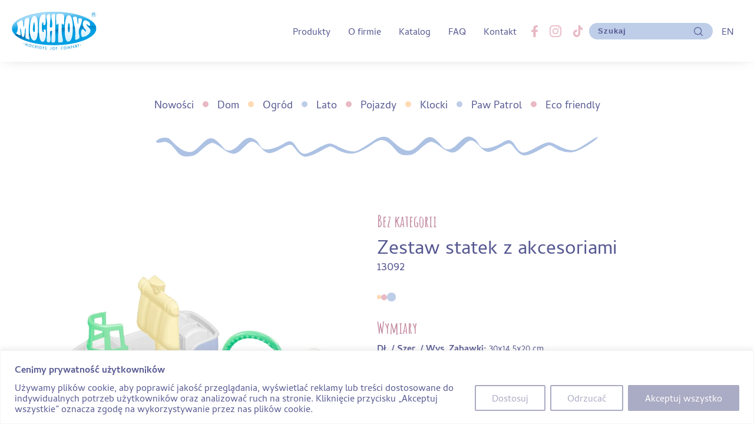

--- FILE ---
content_type: text/html; charset=UTF-8
request_url: https://mochtoys.com/bez-kategorii/40826/
body_size: 29293
content:
		
		<!doctype html>
<html lang="pl-PL">

<head>
	<style>
		@font-face {
			font-family: 'CambayDevanagari';
			src: url('https://mochtoys.com/wp-content/themes/leonardo/assets/fonts/CambayDevanagari-Regular.AH.woff2') format('woff2');
			font-weight: normal;
			font-style: normal;
		}

		@font-face {
			font-family: 'CambayDevanagari';
			src: url('https://mochtoys.com/wp-content/themes/leonardo/assets/fonts/CambayDevanagari-Bold.AH.woff2') format('woff2');
			font-weight: bold;
			font-style: normal;
		}

		@font-face {
			font-family: 'CambayDevanagari';
			src: url('https://mochtoys.com/wp-content/themes/leonardo/assets/fonts/CambayDevanagari-Oblique.AH.woff2') format('woff2');
			font-weight: normal;
			font-style: italic;
		}

		@font-face {
			font-family: 'CambayDevanagari';
			src: url('https://mochtoys.com/wp-content/themes/leonardo/assets/fonts/CambayDevanagari-BoldOblique.AH.woff2') format('woff2');
			font-weight: bold;
			font-style: italic;
		}
	</style>
	<title>Zestaw statek z akcesoriami - Mochtoys</title>
	<link rel="apple-touch-icon" sizes="180x180" href="https://mochtoys.com/wp-content/themes/leonardo/favicon/apple-touch-icon.png">
	<link rel="icon" type="image/png" sizes="32x32" href="https://mochtoys.com/wp-content/themes/leonardo/favicon/favicon-32x32.png">
	<link rel="icon" type="image/png" sizes="16x16" href="https://mochtoys.com/wp-content/themes/leonardo/favicon/favicon-16x16.png">
	<link rel="manifest" href="https://mochtoys.com/wp-content/themes/leonardo/favicon/site.webmanifest">
	<link rel="mask-icon" href="https://mochtoys.com/wp-content/themes/leonardo/favicon/safari-pinned-tab.svg" color="#5bbad5">
	<link rel="shortcut icon" href="https://mochtoys.com/wp-content/themes/leonardo/favicon/favicon.ico">
	<meta name="msapplication-TileColor" content="#da532c">
	<meta name="msapplication-config" content="https://mochtoys.com/wp-content/themes/leonardo/favicon/browserconfig.xml">
	<meta name="theme-color" content="#ffffff">
	<meta charset="UTF-8">
	<meta name="viewport" content="width=device-width, initial-scale=1">
	<link rel="profile" href="https://gmpg.org/xfn/11">

	<link rel="preconnect" href="https://fonts.googleapis.com">
	<link rel="preconnect" href="https://fonts.gstatic.com" crossorigin>
	<link href="https://fonts.googleapis.com/css2?family=Amatic+SC:wght@400;700&display=swap" rel="stylesheet">
	<script src="https://code.jquery.com/jquery-3.6.0.min.js"></script>


	<meta name='robots' content='index, follow, max-image-preview:large, max-snippet:-1, max-video-preview:-1' />

	<!-- This site is optimized with the Yoast SEO plugin v26.6 - https://yoast.com/wordpress/plugins/seo/ -->
	<title>Zestaw statek z akcesoriami - Mochtoys</title>
	<link rel="canonical" href="https://mochtoys.com/bez-kategorii/40826/" />
	<meta property="og:locale" content="pl_PL" />
	<meta property="og:type" content="article" />
	<meta property="og:title" content="Zestaw statek z akcesoriami - Mochtoys" />
	<meta property="og:url" content="https://mochtoys.com/bez-kategorii/40826/" />
	<meta property="og:site_name" content="Mochtoys" />
	<meta property="article:published_time" content="2022-03-14T12:36:20+00:00" />
	<meta property="article:modified_time" content="2025-04-14T08:39:01+00:00" />
	<meta property="og:image" content="https://mochtoys.com/wp-content/uploads/2022/03/13092.jpg" />
	<meta property="og:image:width" content="800" />
	<meta property="og:image:height" content="800" />
	<meta property="og:image:type" content="image/jpeg" />
	<meta name="author" content="admin" />
	<meta name="twitter:card" content="summary_large_image" />
	<meta name="twitter:label1" content="Napisane przez" />
	<meta name="twitter:data1" content="admin" />
	<meta name="twitter:label2" content="Szacowany czas czytania" />
	<meta name="twitter:data2" content="1 minuta" />
	<script type="application/ld+json" class="yoast-schema-graph">{"@context":"https://schema.org","@graph":[{"@type":"Article","@id":"https://mochtoys.com/bez-kategorii/40826/#article","isPartOf":{"@id":"https://mochtoys.com/bez-kategorii/40826/"},"author":{"name":"admin","@id":"https://mochtoys.com/#/schema/person/50e2d560d24d7e8b0f5f1c5a198abda7"},"headline":"Zestaw statek z akcesoriami","datePublished":"2022-03-14T12:36:20+00:00","dateModified":"2025-04-14T08:39:01+00:00","mainEntityOfPage":{"@id":"https://mochtoys.com/bez-kategorii/40826/"},"wordCount":4,"publisher":{"@id":"https://mochtoys.com/#organization"},"image":{"@id":"https://mochtoys.com/bez-kategorii/40826/#primaryimage"},"thumbnailUrl":"https://mochtoys.com/wp-content/uploads/2022/03/13092.jpg","articleSection":{"1":"Lato","2":"Produkty"},"inLanguage":"pl-PL"},{"@type":"WebPage","@id":"https://mochtoys.com/bez-kategorii/40826/","url":"https://mochtoys.com/bez-kategorii/40826/","name":"Zestaw statek z akcesoriami - Mochtoys","isPartOf":{"@id":"https://mochtoys.com/#website"},"primaryImageOfPage":{"@id":"https://mochtoys.com/bez-kategorii/40826/#primaryimage"},"image":{"@id":"https://mochtoys.com/bez-kategorii/40826/#primaryimage"},"thumbnailUrl":"https://mochtoys.com/wp-content/uploads/2022/03/13092.jpg","datePublished":"2022-03-14T12:36:20+00:00","dateModified":"2025-04-14T08:39:01+00:00","breadcrumb":{"@id":"https://mochtoys.com/bez-kategorii/40826/#breadcrumb"},"inLanguage":"pl-PL","potentialAction":[{"@type":"ReadAction","target":["https://mochtoys.com/bez-kategorii/40826/"]}]},{"@type":"ImageObject","inLanguage":"pl-PL","@id":"https://mochtoys.com/bez-kategorii/40826/#primaryimage","url":"https://mochtoys.com/wp-content/uploads/2022/03/13092.jpg","contentUrl":"https://mochtoys.com/wp-content/uploads/2022/03/13092.jpg","width":800,"height":800},{"@type":"BreadcrumbList","@id":"https://mochtoys.com/bez-kategorii/40826/#breadcrumb","itemListElement":[{"@type":"ListItem","position":1,"name":"Strona główna","item":"https://mochtoys.com/"},{"@type":"ListItem","position":2,"name":"Zestaw statek z akcesoriami"}]},{"@type":"WebSite","@id":"https://mochtoys.com/#website","url":"https://mochtoys.com/","name":"Mochtoys","description":"Zabawki","publisher":{"@id":"https://mochtoys.com/#organization"},"potentialAction":[{"@type":"SearchAction","target":{"@type":"EntryPoint","urlTemplate":"https://mochtoys.com/?s={search_term_string}"},"query-input":{"@type":"PropertyValueSpecification","valueRequired":true,"valueName":"search_term_string"}}],"inLanguage":"pl-PL"},{"@type":"Organization","@id":"https://mochtoys.com/#organization","name":"Mochtoys","url":"https://mochtoys.com/","logo":{"@type":"ImageObject","inLanguage":"pl-PL","@id":"https://mochtoys.com/#/schema/logo/image/","url":"https://mochtoys.com/wp-content/uploads/2024/01/cropped-logo-mochtoys-2.png","contentUrl":"https://mochtoys.com/wp-content/uploads/2024/01/cropped-logo-mochtoys-2.png","width":293,"height":131,"caption":"Mochtoys"},"image":{"@id":"https://mochtoys.com/#/schema/logo/image/"}},{"@type":"Person","@id":"https://mochtoys.com/#/schema/person/50e2d560d24d7e8b0f5f1c5a198abda7","name":"admin","image":{"@type":"ImageObject","inLanguage":"pl-PL","@id":"https://mochtoys.com/#/schema/person/image/","url":"https://secure.gravatar.com/avatar/77d8b8f8c265bf333d18dff4f4768eb79743e64991baa70285c1a2ad85d68b45?s=96&d=mm&r=g","contentUrl":"https://secure.gravatar.com/avatar/77d8b8f8c265bf333d18dff4f4768eb79743e64991baa70285c1a2ad85d68b45?s=96&d=mm&r=g","caption":"admin"},"sameAs":["https://mochtoys.com"],"url":"https://mochtoys.com/author/admin/"}]}</script>
	<!-- / Yoast SEO plugin. -->


<link rel='dns-prefetch' href='//ajax.googleapis.com' />
<link rel='dns-prefetch' href='//cdnjs.cloudflare.com' />
<link rel='dns-prefetch' href='//cdn.jsdelivr.net' />
<link rel='dns-prefetch' href='//www.googletagmanager.com' />
<link rel="alternate" type="application/rss+xml" title="Mochtoys &raquo; Kanał z wpisami" href="https://mochtoys.com/feed/" />
<link rel="alternate" type="application/rss+xml" title="Mochtoys &raquo; Kanał z komentarzami" href="https://mochtoys.com/comments/feed/" />
<link rel="alternate" title="oEmbed (JSON)" type="application/json+oembed" href="https://mochtoys.com/wp-json/oembed/1.0/embed?url=https%3A%2F%2Fmochtoys.com%2Fbez-kategorii%2F40826%2F&#038;lang=pl" />
<link rel="alternate" title="oEmbed (XML)" type="text/xml+oembed" href="https://mochtoys.com/wp-json/oembed/1.0/embed?url=https%3A%2F%2Fmochtoys.com%2Fbez-kategorii%2F40826%2F&#038;format=xml&#038;lang=pl" />
<style id='wp-img-auto-sizes-contain-inline-css'>
img:is([sizes=auto i],[sizes^="auto," i]){contain-intrinsic-size:3000px 1500px}
/*# sourceURL=wp-img-auto-sizes-contain-inline-css */
</style>
<style id='wp-emoji-styles-inline-css'>

	img.wp-smiley, img.emoji {
		display: inline !important;
		border: none !important;
		box-shadow: none !important;
		height: 1em !important;
		width: 1em !important;
		margin: 0 0.07em !important;
		vertical-align: -0.1em !important;
		background: none !important;
		padding: 0 !important;
	}
/*# sourceURL=wp-emoji-styles-inline-css */
</style>
<link rel='stylesheet' id='contact-form-7-css' href='https://mochtoys.com/wp-content/plugins/contact-form-7/includes/css/styles.css?ver=6.1.4' media='all' />
<link rel='stylesheet' id='main-css' href='https://mochtoys.com/wp-content/themes/leonardo/assets/css/main.css?ver=999' media='all' />
<link rel='stylesheet' id='normalize-css' href='https://mochtoys.com/wp-content/themes/leonardo/assets/css/normalize.min.css?ver=999' media='all' />
<link rel='stylesheet' id='owl-carousel-css' href='https://cdnjs.cloudflare.com/ajax/libs/OwlCarousel2/2.3.4/assets/owl.carousel.min.css?ver=2.3.4' media='all' />
<link rel='stylesheet' id='owl-carousel-deaf-css' href='https://cdnjs.cloudflare.com/ajax/libs/OwlCarousel2/2.3.4/assets/owl.theme.default.css?ver=2.3.4' media='all' />
<link rel='stylesheet' id='Swiper-css' href='https://cdn.jsdelivr.net/npm/swiper@11/swiper-bundle.min.css?ver=11.0.5' media='all' />
<script id="cookie-law-info-js-extra">
var _ckyConfig = {"_ipData":[],"_assetsURL":"https://mochtoys.com/wp-content/plugins/cookie-law-info/lite/frontend/images/","_publicURL":"https://mochtoys.com","_expiry":"365","_categories":[{"name":"niezb\u0119dny","slug":"necessary","isNecessary":true,"ccpaDoNotSell":true,"cookies":[],"active":true,"defaultConsent":{"gdpr":true,"ccpa":true}},{"name":"Funkcjonalny","slug":"functional","isNecessary":false,"ccpaDoNotSell":true,"cookies":[{"cookieID":"pll_language","domain":".mochtoys.com","provider":""}],"active":true,"defaultConsent":{"gdpr":false,"ccpa":false}},{"name":"Analityka","slug":"analytics","isNecessary":false,"ccpaDoNotSell":true,"cookies":[],"active":true,"defaultConsent":{"gdpr":false,"ccpa":false}},{"name":"Wyst\u0119p","slug":"performance","isNecessary":false,"ccpaDoNotSell":true,"cookies":[],"active":true,"defaultConsent":{"gdpr":false,"ccpa":false}},{"name":"Reklama","slug":"advertisement","isNecessary":false,"ccpaDoNotSell":true,"cookies":[],"active":true,"defaultConsent":{"gdpr":false,"ccpa":false}}],"_activeLaw":"gdpr","_rootDomain":"","_block":"1","_showBanner":"1","_bannerConfig":{"settings":{"type":"banner","preferenceCenterType":"popup","position":"bottom","applicableLaw":"gdpr"},"behaviours":{"reloadBannerOnAccept":false,"loadAnalyticsByDefault":false,"animations":{"onLoad":"animate","onHide":"sticky"}},"config":{"revisitConsent":{"status":true,"tag":"revisit-consent","position":"bottom-left","meta":{"url":"#"},"styles":{"background-color":"#AAABC4"},"elements":{"title":{"type":"text","tag":"revisit-consent-title","status":true,"styles":{"color":"#0056a7"}}}},"preferenceCenter":{"toggle":{"status":true,"tag":"detail-category-toggle","type":"toggle","states":{"active":{"styles":{"background-color":"#1863DC"}},"inactive":{"styles":{"background-color":"#D0D5D2"}}}}},"categoryPreview":{"status":false,"toggle":{"status":true,"tag":"detail-category-preview-toggle","type":"toggle","states":{"active":{"styles":{"background-color":"#1863DC"}},"inactive":{"styles":{"background-color":"#D0D5D2"}}}}},"videoPlaceholder":{"status":true,"styles":{"background-color":"#565891","border-color":"#565891","color":"#ffffff"}},"readMore":{"status":false,"tag":"readmore-button","type":"link","meta":{"noFollow":true,"newTab":true},"styles":{"color":"#AAABC4","background-color":"transparent","border-color":"transparent"}},"showMore":{"status":true,"tag":"show-desc-button","type":"button","styles":{"color":"#1863DC"}},"showLess":{"status":true,"tag":"hide-desc-button","type":"button","styles":{"color":"#1863DC"}},"alwaysActive":{"status":true,"tag":"always-active","styles":{"color":"#008000"}},"manualLinks":{"status":true,"tag":"manual-links","type":"link","styles":{"color":"#1863DC"}},"auditTable":{"status":true},"optOption":{"status":true,"toggle":{"status":true,"tag":"optout-option-toggle","type":"toggle","states":{"active":{"styles":{"background-color":"#1863dc"}},"inactive":{"styles":{"background-color":"#FFFFFF"}}}}}}},"_version":"3.3.8","_logConsent":"1","_tags":[{"tag":"accept-button","styles":{"color":"#FFFFFF","background-color":"#aaabc4","border-color":"#aaabc4"}},{"tag":"reject-button","styles":{"color":"#AAABC4","background-color":"transparent","border-color":"#aaabc4"}},{"tag":"settings-button","styles":{"color":"#AAABC4","background-color":"transparent","border-color":"#AAABC4"}},{"tag":"readmore-button","styles":{"color":"#AAABC4","background-color":"transparent","border-color":"transparent"}},{"tag":"donotsell-button","styles":{"color":"#1863DC","background-color":"transparent","border-color":"transparent"}},{"tag":"show-desc-button","styles":{"color":"#1863DC"}},{"tag":"hide-desc-button","styles":{"color":"#1863DC"}},{"tag":"cky-always-active","styles":[]},{"tag":"cky-link","styles":[]},{"tag":"accept-button","styles":{"color":"#FFFFFF","background-color":"#aaabc4","border-color":"#aaabc4"}},{"tag":"revisit-consent","styles":{"background-color":"#AAABC4"}}],"_shortCodes":[{"key":"cky_readmore","content":"\u003Ca href=\"#\" class=\"cky-policy\" aria-label=\"Polityka Cookie\" target=\"_blank\" rel=\"noopener\" data-cky-tag=\"readmore-button\"\u003EPolityka Cookie\u003C/a\u003E","tag":"readmore-button","status":false,"attributes":{"rel":"nofollow","target":"_blank"}},{"key":"cky_show_desc","content":"\u003Cbutton class=\"cky-show-desc-btn\" data-cky-tag=\"show-desc-button\" aria-label=\"Poka\u017c wi\u0119cej\"\u003EPoka\u017c wi\u0119cej\u003C/button\u003E","tag":"show-desc-button","status":true,"attributes":[]},{"key":"cky_hide_desc","content":"\u003Cbutton class=\"cky-show-desc-btn\" data-cky-tag=\"hide-desc-button\" aria-label=\"Poka\u017c mniej\"\u003EPoka\u017c mniej\u003C/button\u003E","tag":"hide-desc-button","status":true,"attributes":[]},{"key":"cky_optout_show_desc","content":"[cky_optout_show_desc]","tag":"optout-show-desc-button","status":true,"attributes":[]},{"key":"cky_optout_hide_desc","content":"[cky_optout_hide_desc]","tag":"optout-hide-desc-button","status":true,"attributes":[]},{"key":"cky_category_toggle_label","content":"[cky_{{status}}_category_label] [cky_preference_{{category_slug}}_title]","tag":"","status":true,"attributes":[]},{"key":"cky_enable_category_label","content":"W\u0142\u0105czy\u0107","tag":"","status":true,"attributes":[]},{"key":"cky_disable_category_label","content":"Wy\u0142\u0105czy\u0107","tag":"","status":true,"attributes":[]},{"key":"cky_video_placeholder","content":"\u003Cdiv class=\"video-placeholder-normal\" data-cky-tag=\"video-placeholder\" id=\"[UNIQUEID]\"\u003E\u003Cp class=\"video-placeholder-text-normal\" data-cky-tag=\"placeholder-title\"\u003EProsimy o zaakceptowanie zgody na pliki cookie\u003C/p\u003E\u003C/div\u003E","tag":"","status":true,"attributes":[]},{"key":"cky_enable_optout_label","content":"W\u0142\u0105czy\u0107","tag":"","status":true,"attributes":[]},{"key":"cky_disable_optout_label","content":"Wy\u0142\u0105czy\u0107","tag":"","status":true,"attributes":[]},{"key":"cky_optout_toggle_label","content":"[cky_{{status}}_optout_label] [cky_optout_option_title]","tag":"","status":true,"attributes":[]},{"key":"cky_optout_option_title","content":"Nie sprzedawaj i nie udost\u0119pniaj moich danych osobowych","tag":"","status":true,"attributes":[]},{"key":"cky_optout_close_label","content":"Blisko","tag":"","status":true,"attributes":[]},{"key":"cky_preference_close_label","content":"Blisko","tag":"","status":true,"attributes":[]}],"_rtl":"","_language":"pl","_providersToBlock":[]};
var _ckyStyles = {"css":".cky-overlay{background: #000000; opacity: 0.4; position: fixed; top: 0; left: 0; width: 100%; height: 100%; z-index: 99999999;}.cky-hide{display: none;}.cky-btn-revisit-wrapper{display: flex; align-items: center; justify-content: center; background: #0056a7; width: 45px; height: 45px; border-radius: 50%; position: fixed; z-index: 999999; cursor: pointer;}.cky-revisit-bottom-left{bottom: 15px; left: 15px;}.cky-revisit-bottom-right{bottom: 15px; right: 15px;}.cky-btn-revisit-wrapper .cky-btn-revisit{display: flex; align-items: center; justify-content: center; background: none; border: none; cursor: pointer; position: relative; margin: 0; padding: 0;}.cky-btn-revisit-wrapper .cky-btn-revisit img{max-width: fit-content; margin: 0; height: 30px; width: 30px;}.cky-revisit-bottom-left:hover::before{content: attr(data-tooltip); position: absolute; background: #4e4b66; color: #ffffff; left: calc(100% + 7px); font-size: 12px; line-height: 16px; width: max-content; padding: 4px 8px; border-radius: 4px;}.cky-revisit-bottom-left:hover::after{position: absolute; content: \"\"; border: 5px solid transparent; left: calc(100% + 2px); border-left-width: 0; border-right-color: #4e4b66;}.cky-revisit-bottom-right:hover::before{content: attr(data-tooltip); position: absolute; background: #4e4b66; color: #ffffff; right: calc(100% + 7px); font-size: 12px; line-height: 16px; width: max-content; padding: 4px 8px; border-radius: 4px;}.cky-revisit-bottom-right:hover::after{position: absolute; content: \"\"; border: 5px solid transparent; right: calc(100% + 2px); border-right-width: 0; border-left-color: #4e4b66;}.cky-revisit-hide{display: none;}.cky-consent-container{position: fixed; width: 100%; box-sizing: border-box; z-index: 9999999;}.cky-consent-container .cky-consent-bar{background: #ffffff; border: 1px solid; padding: 16.5px 24px; box-shadow: 0 -1px 10px 0 #acabab4d;}.cky-banner-bottom{bottom: 0; left: 0;}.cky-banner-top{top: 0; left: 0;}.cky-custom-brand-logo-wrapper .cky-custom-brand-logo{width: 100px; height: auto; margin: 0 0 12px 0;}.cky-notice .cky-title{color: #212121; font-weight: 700; font-size: 18px; line-height: 24px; margin: 0 0 12px 0;}.cky-notice-group{display: flex; justify-content: space-between; align-items: center; font-size: 14px; line-height: 24px; font-weight: 400;}.cky-notice-des *,.cky-preference-content-wrapper *,.cky-accordion-header-des *,.cky-gpc-wrapper .cky-gpc-desc *{font-size: 14px;}.cky-notice-des{color: #212121; font-size: 14px; line-height: 24px; font-weight: 400;}.cky-notice-des img{height: 25px; width: 25px;}.cky-consent-bar .cky-notice-des p,.cky-gpc-wrapper .cky-gpc-desc p,.cky-preference-body-wrapper .cky-preference-content-wrapper p,.cky-accordion-header-wrapper .cky-accordion-header-des p,.cky-cookie-des-table li div:last-child p{color: inherit; margin-top: 0; overflow-wrap: break-word;}.cky-notice-des P:last-child,.cky-preference-content-wrapper p:last-child,.cky-cookie-des-table li div:last-child p:last-child,.cky-gpc-wrapper .cky-gpc-desc p:last-child{margin-bottom: 0;}.cky-notice-des a.cky-policy,.cky-notice-des button.cky-policy{font-size: 14px; color: #1863dc; white-space: nowrap; cursor: pointer; background: transparent; border: 1px solid; text-decoration: underline;}.cky-notice-des button.cky-policy{padding: 0;}.cky-notice-des a.cky-policy:focus-visible,.cky-notice-des button.cky-policy:focus-visible,.cky-preference-content-wrapper .cky-show-desc-btn:focus-visible,.cky-accordion-header .cky-accordion-btn:focus-visible,.cky-preference-header .cky-btn-close:focus-visible,.cky-switch input[type=\"checkbox\"]:focus-visible,.cky-footer-wrapper a:focus-visible,.cky-btn:focus-visible{outline: 2px solid #1863dc; outline-offset: 2px;}.cky-btn:focus:not(:focus-visible),.cky-accordion-header .cky-accordion-btn:focus:not(:focus-visible),.cky-preference-content-wrapper .cky-show-desc-btn:focus:not(:focus-visible),.cky-btn-revisit-wrapper .cky-btn-revisit:focus:not(:focus-visible),.cky-preference-header .cky-btn-close:focus:not(:focus-visible),.cky-consent-bar .cky-banner-btn-close:focus:not(:focus-visible){outline: 0;}button.cky-show-desc-btn:not(:hover):not(:active){color: #1863dc; background: transparent;}button.cky-accordion-btn:not(:hover):not(:active),button.cky-banner-btn-close:not(:hover):not(:active),button.cky-btn-close:not(:hover):not(:active),button.cky-btn-revisit:not(:hover):not(:active){background: transparent;}.cky-consent-bar button:hover,.cky-modal.cky-modal-open button:hover,.cky-consent-bar button:focus,.cky-modal.cky-modal-open button:focus{text-decoration: none;}.cky-notice-btn-wrapper{display: flex; justify-content: center; align-items: center; margin-left: 15px;}.cky-notice-btn-wrapper .cky-btn{text-shadow: none; box-shadow: none;}.cky-btn{font-size: 14px; font-family: inherit; line-height: 24px; padding: 8px 27px; font-weight: 500; margin: 0 8px 0 0; border-radius: 2px; white-space: nowrap; cursor: pointer; text-align: center; text-transform: none; min-height: 0;}.cky-btn:hover{opacity: 0.8;}.cky-btn-customize{color: #1863dc; background: transparent; border: 2px solid #1863dc;}.cky-btn-reject{color: #1863dc; background: transparent; border: 2px solid #1863dc;}.cky-btn-accept{background: #1863dc; color: #ffffff; border: 2px solid #1863dc;}.cky-btn:last-child{margin-right: 0;}@media (max-width: 768px){.cky-notice-group{display: block;}.cky-notice-btn-wrapper{margin-left: 0;}.cky-notice-btn-wrapper .cky-btn{flex: auto; max-width: 100%; margin-top: 10px; white-space: unset;}}@media (max-width: 576px){.cky-notice-btn-wrapper{flex-direction: column;}.cky-custom-brand-logo-wrapper, .cky-notice .cky-title, .cky-notice-des, .cky-notice-btn-wrapper{padding: 0 28px;}.cky-consent-container .cky-consent-bar{padding: 16.5px 0;}.cky-notice-des{max-height: 40vh; overflow-y: scroll;}.cky-notice-btn-wrapper .cky-btn{width: 100%; padding: 8px; margin-right: 0;}.cky-notice-btn-wrapper .cky-btn-accept{order: 1;}.cky-notice-btn-wrapper .cky-btn-reject{order: 3;}.cky-notice-btn-wrapper .cky-btn-customize{order: 2;}}@media (max-height: 480px){.cky-consent-container{max-height: 100vh;overflow-y: scroll}.cky-notice-des{max-height: unset;overflow-y: unset}.cky-preference-center{height: 100vh;overflow: auto !important}.cky-preference-center .cky-preference-body-wrapper{overflow: unset}}@media (max-width: 425px){.cky-custom-brand-logo-wrapper, .cky-notice .cky-title, .cky-notice-des, .cky-notice-btn-wrapper{padding: 0 24px;}.cky-notice-btn-wrapper{flex-direction: column;}.cky-btn{width: 100%; margin: 10px 0 0 0;}.cky-notice-btn-wrapper .cky-btn-customize{order: 2;}.cky-notice-btn-wrapper .cky-btn-reject{order: 3;}.cky-notice-btn-wrapper .cky-btn-accept{order: 1; margin-top: 16px;}}@media (max-width: 352px){.cky-notice .cky-title{font-size: 16px;}.cky-notice-des *{font-size: 12px;}.cky-notice-des, .cky-btn{font-size: 12px;}}.cky-modal.cky-modal-open{display: flex; visibility: visible; -webkit-transform: translate(-50%, -50%); -moz-transform: translate(-50%, -50%); -ms-transform: translate(-50%, -50%); -o-transform: translate(-50%, -50%); transform: translate(-50%, -50%); top: 50%; left: 50%; transition: all 1s ease;}.cky-modal{box-shadow: 0 32px 68px rgba(0, 0, 0, 0.3); margin: 0 auto; position: fixed; max-width: 100%; background: #ffffff; top: 50%; box-sizing: border-box; border-radius: 6px; z-index: 999999999; color: #212121; -webkit-transform: translate(-50%, 100%); -moz-transform: translate(-50%, 100%); -ms-transform: translate(-50%, 100%); -o-transform: translate(-50%, 100%); transform: translate(-50%, 100%); visibility: hidden; transition: all 0s ease;}.cky-preference-center{max-height: 79vh; overflow: hidden; width: 845px; overflow: hidden; flex: 1 1 0; display: flex; flex-direction: column; border-radius: 6px;}.cky-preference-header{display: flex; align-items: center; justify-content: space-between; padding: 22px 24px; border-bottom: 1px solid;}.cky-preference-header .cky-preference-title{font-size: 18px; font-weight: 700; line-height: 24px;}.cky-preference-header .cky-btn-close{margin: 0; cursor: pointer; vertical-align: middle; padding: 0; background: none; border: none; width: 24px; height: 24px; min-height: 0; line-height: 0; text-shadow: none; box-shadow: none;}.cky-preference-header .cky-btn-close img{margin: 0; height: 10px; width: 10px;}.cky-preference-body-wrapper{padding: 0 24px; flex: 1; overflow: auto; box-sizing: border-box;}.cky-preference-content-wrapper,.cky-gpc-wrapper .cky-gpc-desc{font-size: 14px; line-height: 24px; font-weight: 400; padding: 12px 0;}.cky-preference-content-wrapper{border-bottom: 1px solid;}.cky-preference-content-wrapper img{height: 25px; width: 25px;}.cky-preference-content-wrapper .cky-show-desc-btn{font-size: 14px; font-family: inherit; color: #1863dc; text-decoration: none; line-height: 24px; padding: 0; margin: 0; white-space: nowrap; cursor: pointer; background: transparent; border-color: transparent; text-transform: none; min-height: 0; text-shadow: none; box-shadow: none;}.cky-accordion-wrapper{margin-bottom: 10px;}.cky-accordion{border-bottom: 1px solid;}.cky-accordion:last-child{border-bottom: none;}.cky-accordion .cky-accordion-item{display: flex; margin-top: 10px;}.cky-accordion .cky-accordion-body{display: none;}.cky-accordion.cky-accordion-active .cky-accordion-body{display: block; padding: 0 22px; margin-bottom: 16px;}.cky-accordion-header-wrapper{cursor: pointer; width: 100%;}.cky-accordion-item .cky-accordion-header{display: flex; justify-content: space-between; align-items: center;}.cky-accordion-header .cky-accordion-btn{font-size: 16px; font-family: inherit; color: #212121; line-height: 24px; background: none; border: none; font-weight: 700; padding: 0; margin: 0; cursor: pointer; text-transform: none; min-height: 0; text-shadow: none; box-shadow: none;}.cky-accordion-header .cky-always-active{color: #008000; font-weight: 600; line-height: 24px; font-size: 14px;}.cky-accordion-header-des{font-size: 14px; line-height: 24px; margin: 10px 0 16px 0;}.cky-accordion-chevron{margin-right: 22px; position: relative; cursor: pointer;}.cky-accordion-chevron-hide{display: none;}.cky-accordion .cky-accordion-chevron i::before{content: \"\"; position: absolute; border-right: 1.4px solid; border-bottom: 1.4px solid; border-color: inherit; height: 6px; width: 6px; -webkit-transform: rotate(-45deg); -moz-transform: rotate(-45deg); -ms-transform: rotate(-45deg); -o-transform: rotate(-45deg); transform: rotate(-45deg); transition: all 0.2s ease-in-out; top: 8px;}.cky-accordion.cky-accordion-active .cky-accordion-chevron i::before{-webkit-transform: rotate(45deg); -moz-transform: rotate(45deg); -ms-transform: rotate(45deg); -o-transform: rotate(45deg); transform: rotate(45deg);}.cky-audit-table{background: #f4f4f4; border-radius: 6px;}.cky-audit-table .cky-empty-cookies-text{color: inherit; font-size: 12px; line-height: 24px; margin: 0; padding: 10px;}.cky-audit-table .cky-cookie-des-table{font-size: 12px; line-height: 24px; font-weight: normal; padding: 15px 10px; border-bottom: 1px solid; border-bottom-color: inherit; margin: 0;}.cky-audit-table .cky-cookie-des-table:last-child{border-bottom: none;}.cky-audit-table .cky-cookie-des-table li{list-style-type: none; display: flex; padding: 3px 0;}.cky-audit-table .cky-cookie-des-table li:first-child{padding-top: 0;}.cky-cookie-des-table li div:first-child{width: 100px; font-weight: 600; word-break: break-word; word-wrap: break-word;}.cky-cookie-des-table li div:last-child{flex: 1; word-break: break-word; word-wrap: break-word; margin-left: 8px;}.cky-footer-shadow{display: block; width: 100%; height: 40px; background: linear-gradient(180deg, rgba(255, 255, 255, 0) 0%, #ffffff 100%); position: absolute; bottom: calc(100% - 1px);}.cky-footer-wrapper{position: relative;}.cky-prefrence-btn-wrapper{display: flex; flex-wrap: wrap; align-items: center; justify-content: center; padding: 22px 24px; border-top: 1px solid;}.cky-prefrence-btn-wrapper .cky-btn{flex: auto; max-width: 100%; text-shadow: none; box-shadow: none;}.cky-btn-preferences{color: #1863dc; background: transparent; border: 2px solid #1863dc;}.cky-preference-header,.cky-preference-body-wrapper,.cky-preference-content-wrapper,.cky-accordion-wrapper,.cky-accordion,.cky-accordion-wrapper,.cky-footer-wrapper,.cky-prefrence-btn-wrapper{border-color: inherit;}@media (max-width: 845px){.cky-modal{max-width: calc(100% - 16px);}}@media (max-width: 576px){.cky-modal{max-width: 100%;}.cky-preference-center{max-height: 100vh;}.cky-prefrence-btn-wrapper{flex-direction: column;}.cky-accordion.cky-accordion-active .cky-accordion-body{padding-right: 0;}.cky-prefrence-btn-wrapper .cky-btn{width: 100%; margin: 10px 0 0 0;}.cky-prefrence-btn-wrapper .cky-btn-reject{order: 3;}.cky-prefrence-btn-wrapper .cky-btn-accept{order: 1; margin-top: 0;}.cky-prefrence-btn-wrapper .cky-btn-preferences{order: 2;}}@media (max-width: 425px){.cky-accordion-chevron{margin-right: 15px;}.cky-notice-btn-wrapper{margin-top: 0;}.cky-accordion.cky-accordion-active .cky-accordion-body{padding: 0 15px;}}@media (max-width: 352px){.cky-preference-header .cky-preference-title{font-size: 16px;}.cky-preference-header{padding: 16px 24px;}.cky-preference-content-wrapper *, .cky-accordion-header-des *{font-size: 12px;}.cky-preference-content-wrapper, .cky-preference-content-wrapper .cky-show-more, .cky-accordion-header .cky-always-active, .cky-accordion-header-des, .cky-preference-content-wrapper .cky-show-desc-btn, .cky-notice-des a.cky-policy{font-size: 12px;}.cky-accordion-header .cky-accordion-btn{font-size: 14px;}}.cky-switch{display: flex;}.cky-switch input[type=\"checkbox\"]{position: relative; width: 44px; height: 24px; margin: 0; background: #d0d5d2; -webkit-appearance: none; border-radius: 50px; cursor: pointer; outline: 0; border: none; top: 0;}.cky-switch input[type=\"checkbox\"]:checked{background: #1863dc;}.cky-switch input[type=\"checkbox\"]:before{position: absolute; content: \"\"; height: 20px; width: 20px; left: 2px; bottom: 2px; border-radius: 50%; background-color: white; -webkit-transition: 0.4s; transition: 0.4s; margin: 0;}.cky-switch input[type=\"checkbox\"]:after{display: none;}.cky-switch input[type=\"checkbox\"]:checked:before{-webkit-transform: translateX(20px); -ms-transform: translateX(20px); transform: translateX(20px);}@media (max-width: 425px){.cky-switch input[type=\"checkbox\"]{width: 38px; height: 21px;}.cky-switch input[type=\"checkbox\"]:before{height: 17px; width: 17px;}.cky-switch input[type=\"checkbox\"]:checked:before{-webkit-transform: translateX(17px); -ms-transform: translateX(17px); transform: translateX(17px);}}.cky-consent-bar .cky-banner-btn-close{position: absolute; right: 9px; top: 5px; background: none; border: none; cursor: pointer; padding: 0; margin: 0; min-height: 0; line-height: 0; height: 24px; width: 24px; text-shadow: none; box-shadow: none;}.cky-consent-bar .cky-banner-btn-close img{height: 9px; width: 9px; margin: 0;}.cky-notice-btn-wrapper .cky-btn-do-not-sell{font-size: 14px; line-height: 24px; padding: 6px 0; margin: 0; font-weight: 500; background: none; border-radius: 2px; border: none; cursor: pointer; text-align: left; color: #1863dc; background: transparent; border-color: transparent; box-shadow: none; text-shadow: none;}.cky-consent-bar .cky-banner-btn-close:focus-visible,.cky-notice-btn-wrapper .cky-btn-do-not-sell:focus-visible,.cky-opt-out-btn-wrapper .cky-btn:focus-visible,.cky-opt-out-checkbox-wrapper input[type=\"checkbox\"].cky-opt-out-checkbox:focus-visible{outline: 2px solid #1863dc; outline-offset: 2px;}@media (max-width: 768px){.cky-notice-btn-wrapper{margin-left: 0; margin-top: 10px; justify-content: left;}.cky-notice-btn-wrapper .cky-btn-do-not-sell{padding: 0;}}@media (max-width: 352px){.cky-notice-btn-wrapper .cky-btn-do-not-sell, .cky-notice-des a.cky-policy{font-size: 12px;}}.cky-opt-out-wrapper{padding: 12px 0;}.cky-opt-out-wrapper .cky-opt-out-checkbox-wrapper{display: flex; align-items: center;}.cky-opt-out-checkbox-wrapper .cky-opt-out-checkbox-label{font-size: 16px; font-weight: 700; line-height: 24px; margin: 0 0 0 12px; cursor: pointer;}.cky-opt-out-checkbox-wrapper input[type=\"checkbox\"].cky-opt-out-checkbox{background-color: #ffffff; border: 1px solid black; width: 20px; height: 18.5px; margin: 0; -webkit-appearance: none; position: relative; display: flex; align-items: center; justify-content: center; border-radius: 2px; cursor: pointer;}.cky-opt-out-checkbox-wrapper input[type=\"checkbox\"].cky-opt-out-checkbox:checked{background-color: #1863dc; border: none;}.cky-opt-out-checkbox-wrapper input[type=\"checkbox\"].cky-opt-out-checkbox:checked::after{left: 6px; bottom: 4px; width: 7px; height: 13px; border: solid #ffffff; border-width: 0 3px 3px 0; border-radius: 2px; -webkit-transform: rotate(45deg); -ms-transform: rotate(45deg); transform: rotate(45deg); content: \"\"; position: absolute; box-sizing: border-box;}.cky-opt-out-checkbox-wrapper.cky-disabled .cky-opt-out-checkbox-label,.cky-opt-out-checkbox-wrapper.cky-disabled input[type=\"checkbox\"].cky-opt-out-checkbox{cursor: no-drop;}.cky-gpc-wrapper{margin: 0 0 0 32px;}.cky-footer-wrapper .cky-opt-out-btn-wrapper{display: flex; flex-wrap: wrap; align-items: center; justify-content: center; padding: 22px 24px;}.cky-opt-out-btn-wrapper .cky-btn{flex: auto; max-width: 100%; text-shadow: none; box-shadow: none;}.cky-opt-out-btn-wrapper .cky-btn-cancel{border: 1px solid #dedfe0; background: transparent; color: #858585;}.cky-opt-out-btn-wrapper .cky-btn-confirm{background: #1863dc; color: #ffffff; border: 1px solid #1863dc;}@media (max-width: 352px){.cky-opt-out-checkbox-wrapper .cky-opt-out-checkbox-label{font-size: 14px;}.cky-gpc-wrapper .cky-gpc-desc, .cky-gpc-wrapper .cky-gpc-desc *{font-size: 12px;}.cky-opt-out-checkbox-wrapper input[type=\"checkbox\"].cky-opt-out-checkbox{width: 16px; height: 16px;}.cky-opt-out-checkbox-wrapper input[type=\"checkbox\"].cky-opt-out-checkbox:checked::after{left: 5px; bottom: 4px; width: 3px; height: 9px;}.cky-gpc-wrapper{margin: 0 0 0 28px;}}.video-placeholder-youtube{background-size: 100% 100%; background-position: center; background-repeat: no-repeat; background-color: #b2b0b059; position: relative; display: flex; align-items: center; justify-content: center; max-width: 100%;}.video-placeholder-text-youtube{text-align: center; align-items: center; padding: 10px 16px; background-color: #000000cc; color: #ffffff; border: 1px solid; border-radius: 2px; cursor: pointer;}.video-placeholder-normal{background-image: url(\"/wp-content/plugins/cookie-law-info/lite/frontend/images/placeholder.svg\"); background-size: 80px; background-position: center; background-repeat: no-repeat; background-color: #b2b0b059; position: relative; display: flex; align-items: flex-end; justify-content: center; max-width: 100%;}.video-placeholder-text-normal{align-items: center; padding: 10px 16px; text-align: center; border: 1px solid; border-radius: 2px; cursor: pointer;}.cky-rtl{direction: rtl; text-align: right;}.cky-rtl .cky-banner-btn-close{left: 9px; right: auto;}.cky-rtl .cky-notice-btn-wrapper .cky-btn:last-child{margin-right: 8px;}.cky-rtl .cky-notice-btn-wrapper .cky-btn:first-child{margin-right: 0;}.cky-rtl .cky-notice-btn-wrapper{margin-left: 0; margin-right: 15px;}.cky-rtl .cky-prefrence-btn-wrapper .cky-btn{margin-right: 8px;}.cky-rtl .cky-prefrence-btn-wrapper .cky-btn:first-child{margin-right: 0;}.cky-rtl .cky-accordion .cky-accordion-chevron i::before{border: none; border-left: 1.4px solid; border-top: 1.4px solid; left: 12px;}.cky-rtl .cky-accordion.cky-accordion-active .cky-accordion-chevron i::before{-webkit-transform: rotate(-135deg); -moz-transform: rotate(-135deg); -ms-transform: rotate(-135deg); -o-transform: rotate(-135deg); transform: rotate(-135deg);}@media (max-width: 768px){.cky-rtl .cky-notice-btn-wrapper{margin-right: 0;}}@media (max-width: 576px){.cky-rtl .cky-notice-btn-wrapper .cky-btn:last-child{margin-right: 0;}.cky-rtl .cky-prefrence-btn-wrapper .cky-btn{margin-right: 0;}.cky-rtl .cky-accordion.cky-accordion-active .cky-accordion-body{padding: 0 22px 0 0;}}@media (max-width: 425px){.cky-rtl .cky-accordion.cky-accordion-active .cky-accordion-body{padding: 0 15px 0 0;}}.cky-rtl .cky-opt-out-btn-wrapper .cky-btn{margin-right: 12px;}.cky-rtl .cky-opt-out-btn-wrapper .cky-btn:first-child{margin-right: 0;}.cky-rtl .cky-opt-out-checkbox-wrapper .cky-opt-out-checkbox-label{margin: 0 12px 0 0;}"};
//# sourceURL=cookie-law-info-js-extra
</script>
<script src="https://mochtoys.com/wp-content/plugins/cookie-law-info/lite/frontend/js/script.min.js?ver=3.3.8" id="cookie-law-info-js"></script>

<!-- Fragment znacznika Google (gtag.js) dodany przez Site Kit -->
<!-- Fragment Google Analytics dodany przez Site Kit -->
<script src="https://www.googletagmanager.com/gtag/js?id=GT-K4Z64HDJ" id="google_gtagjs-js" async></script>
<script id="google_gtagjs-js-after">
window.dataLayer = window.dataLayer || [];function gtag(){dataLayer.push(arguments);}
gtag("set","linker",{"domains":["mochtoys.com"]});
gtag("js", new Date());
gtag("set", "developer_id.dZTNiMT", true);
gtag("config", "GT-K4Z64HDJ");
 window._googlesitekit = window._googlesitekit || {}; window._googlesitekit.throttledEvents = []; window._googlesitekit.gtagEvent = (name, data) => { var key = JSON.stringify( { name, data } ); if ( !! window._googlesitekit.throttledEvents[ key ] ) { return; } window._googlesitekit.throttledEvents[ key ] = true; setTimeout( () => { delete window._googlesitekit.throttledEvents[ key ]; }, 5 ); gtag( "event", name, { ...data, event_source: "site-kit" } ); }; 
//# sourceURL=google_gtagjs-js-after
</script>
<link rel="https://api.w.org/" href="https://mochtoys.com/wp-json/" /><link rel="alternate" title="JSON" type="application/json" href="https://mochtoys.com/wp-json/wp/v2/posts/40826" /><link rel="EditURI" type="application/rsd+xml" title="RSD" href="https://mochtoys.com/xmlrpc.php?rsd" />
<meta name="generator" content="WordPress 6.9" />
<link rel='shortlink' href='https://mochtoys.com/?p=40826' />
<style id="cky-style-inline">[data-cky-tag]{visibility:hidden;}</style><meta name="generator" content="Site Kit by Google 1.168.0" /><style id='global-styles-inline-css'>
:root{--wp--preset--aspect-ratio--square: 1;--wp--preset--aspect-ratio--4-3: 4/3;--wp--preset--aspect-ratio--3-4: 3/4;--wp--preset--aspect-ratio--3-2: 3/2;--wp--preset--aspect-ratio--2-3: 2/3;--wp--preset--aspect-ratio--16-9: 16/9;--wp--preset--aspect-ratio--9-16: 9/16;--wp--preset--color--black: #000000;--wp--preset--color--cyan-bluish-gray: #abb8c3;--wp--preset--color--white: #ffffff;--wp--preset--color--pale-pink: #f78da7;--wp--preset--color--vivid-red: #cf2e2e;--wp--preset--color--luminous-vivid-orange: #ff6900;--wp--preset--color--luminous-vivid-amber: #fcb900;--wp--preset--color--light-green-cyan: #7bdcb5;--wp--preset--color--vivid-green-cyan: #00d084;--wp--preset--color--pale-cyan-blue: #8ed1fc;--wp--preset--color--vivid-cyan-blue: #0693e3;--wp--preset--color--vivid-purple: #9b51e0;--wp--preset--gradient--vivid-cyan-blue-to-vivid-purple: linear-gradient(135deg,rgb(6,147,227) 0%,rgb(155,81,224) 100%);--wp--preset--gradient--light-green-cyan-to-vivid-green-cyan: linear-gradient(135deg,rgb(122,220,180) 0%,rgb(0,208,130) 100%);--wp--preset--gradient--luminous-vivid-amber-to-luminous-vivid-orange: linear-gradient(135deg,rgb(252,185,0) 0%,rgb(255,105,0) 100%);--wp--preset--gradient--luminous-vivid-orange-to-vivid-red: linear-gradient(135deg,rgb(255,105,0) 0%,rgb(207,46,46) 100%);--wp--preset--gradient--very-light-gray-to-cyan-bluish-gray: linear-gradient(135deg,rgb(238,238,238) 0%,rgb(169,184,195) 100%);--wp--preset--gradient--cool-to-warm-spectrum: linear-gradient(135deg,rgb(74,234,220) 0%,rgb(151,120,209) 20%,rgb(207,42,186) 40%,rgb(238,44,130) 60%,rgb(251,105,98) 80%,rgb(254,248,76) 100%);--wp--preset--gradient--blush-light-purple: linear-gradient(135deg,rgb(255,206,236) 0%,rgb(152,150,240) 100%);--wp--preset--gradient--blush-bordeaux: linear-gradient(135deg,rgb(254,205,165) 0%,rgb(254,45,45) 50%,rgb(107,0,62) 100%);--wp--preset--gradient--luminous-dusk: linear-gradient(135deg,rgb(255,203,112) 0%,rgb(199,81,192) 50%,rgb(65,88,208) 100%);--wp--preset--gradient--pale-ocean: linear-gradient(135deg,rgb(255,245,203) 0%,rgb(182,227,212) 50%,rgb(51,167,181) 100%);--wp--preset--gradient--electric-grass: linear-gradient(135deg,rgb(202,248,128) 0%,rgb(113,206,126) 100%);--wp--preset--gradient--midnight: linear-gradient(135deg,rgb(2,3,129) 0%,rgb(40,116,252) 100%);--wp--preset--font-size--small: 13px;--wp--preset--font-size--medium: 20px;--wp--preset--font-size--large: 36px;--wp--preset--font-size--x-large: 42px;--wp--preset--spacing--20: 0.44rem;--wp--preset--spacing--30: 0.67rem;--wp--preset--spacing--40: 1rem;--wp--preset--spacing--50: 1.5rem;--wp--preset--spacing--60: 2.25rem;--wp--preset--spacing--70: 3.38rem;--wp--preset--spacing--80: 5.06rem;--wp--preset--shadow--natural: 6px 6px 9px rgba(0, 0, 0, 0.2);--wp--preset--shadow--deep: 12px 12px 50px rgba(0, 0, 0, 0.4);--wp--preset--shadow--sharp: 6px 6px 0px rgba(0, 0, 0, 0.2);--wp--preset--shadow--outlined: 6px 6px 0px -3px rgb(255, 255, 255), 6px 6px rgb(0, 0, 0);--wp--preset--shadow--crisp: 6px 6px 0px rgb(0, 0, 0);}:where(.is-layout-flex){gap: 0.5em;}:where(.is-layout-grid){gap: 0.5em;}body .is-layout-flex{display: flex;}.is-layout-flex{flex-wrap: wrap;align-items: center;}.is-layout-flex > :is(*, div){margin: 0;}body .is-layout-grid{display: grid;}.is-layout-grid > :is(*, div){margin: 0;}:where(.wp-block-columns.is-layout-flex){gap: 2em;}:where(.wp-block-columns.is-layout-grid){gap: 2em;}:where(.wp-block-post-template.is-layout-flex){gap: 1.25em;}:where(.wp-block-post-template.is-layout-grid){gap: 1.25em;}.has-black-color{color: var(--wp--preset--color--black) !important;}.has-cyan-bluish-gray-color{color: var(--wp--preset--color--cyan-bluish-gray) !important;}.has-white-color{color: var(--wp--preset--color--white) !important;}.has-pale-pink-color{color: var(--wp--preset--color--pale-pink) !important;}.has-vivid-red-color{color: var(--wp--preset--color--vivid-red) !important;}.has-luminous-vivid-orange-color{color: var(--wp--preset--color--luminous-vivid-orange) !important;}.has-luminous-vivid-amber-color{color: var(--wp--preset--color--luminous-vivid-amber) !important;}.has-light-green-cyan-color{color: var(--wp--preset--color--light-green-cyan) !important;}.has-vivid-green-cyan-color{color: var(--wp--preset--color--vivid-green-cyan) !important;}.has-pale-cyan-blue-color{color: var(--wp--preset--color--pale-cyan-blue) !important;}.has-vivid-cyan-blue-color{color: var(--wp--preset--color--vivid-cyan-blue) !important;}.has-vivid-purple-color{color: var(--wp--preset--color--vivid-purple) !important;}.has-black-background-color{background-color: var(--wp--preset--color--black) !important;}.has-cyan-bluish-gray-background-color{background-color: var(--wp--preset--color--cyan-bluish-gray) !important;}.has-white-background-color{background-color: var(--wp--preset--color--white) !important;}.has-pale-pink-background-color{background-color: var(--wp--preset--color--pale-pink) !important;}.has-vivid-red-background-color{background-color: var(--wp--preset--color--vivid-red) !important;}.has-luminous-vivid-orange-background-color{background-color: var(--wp--preset--color--luminous-vivid-orange) !important;}.has-luminous-vivid-amber-background-color{background-color: var(--wp--preset--color--luminous-vivid-amber) !important;}.has-light-green-cyan-background-color{background-color: var(--wp--preset--color--light-green-cyan) !important;}.has-vivid-green-cyan-background-color{background-color: var(--wp--preset--color--vivid-green-cyan) !important;}.has-pale-cyan-blue-background-color{background-color: var(--wp--preset--color--pale-cyan-blue) !important;}.has-vivid-cyan-blue-background-color{background-color: var(--wp--preset--color--vivid-cyan-blue) !important;}.has-vivid-purple-background-color{background-color: var(--wp--preset--color--vivid-purple) !important;}.has-black-border-color{border-color: var(--wp--preset--color--black) !important;}.has-cyan-bluish-gray-border-color{border-color: var(--wp--preset--color--cyan-bluish-gray) !important;}.has-white-border-color{border-color: var(--wp--preset--color--white) !important;}.has-pale-pink-border-color{border-color: var(--wp--preset--color--pale-pink) !important;}.has-vivid-red-border-color{border-color: var(--wp--preset--color--vivid-red) !important;}.has-luminous-vivid-orange-border-color{border-color: var(--wp--preset--color--luminous-vivid-orange) !important;}.has-luminous-vivid-amber-border-color{border-color: var(--wp--preset--color--luminous-vivid-amber) !important;}.has-light-green-cyan-border-color{border-color: var(--wp--preset--color--light-green-cyan) !important;}.has-vivid-green-cyan-border-color{border-color: var(--wp--preset--color--vivid-green-cyan) !important;}.has-pale-cyan-blue-border-color{border-color: var(--wp--preset--color--pale-cyan-blue) !important;}.has-vivid-cyan-blue-border-color{border-color: var(--wp--preset--color--vivid-cyan-blue) !important;}.has-vivid-purple-border-color{border-color: var(--wp--preset--color--vivid-purple) !important;}.has-vivid-cyan-blue-to-vivid-purple-gradient-background{background: var(--wp--preset--gradient--vivid-cyan-blue-to-vivid-purple) !important;}.has-light-green-cyan-to-vivid-green-cyan-gradient-background{background: var(--wp--preset--gradient--light-green-cyan-to-vivid-green-cyan) !important;}.has-luminous-vivid-amber-to-luminous-vivid-orange-gradient-background{background: var(--wp--preset--gradient--luminous-vivid-amber-to-luminous-vivid-orange) !important;}.has-luminous-vivid-orange-to-vivid-red-gradient-background{background: var(--wp--preset--gradient--luminous-vivid-orange-to-vivid-red) !important;}.has-very-light-gray-to-cyan-bluish-gray-gradient-background{background: var(--wp--preset--gradient--very-light-gray-to-cyan-bluish-gray) !important;}.has-cool-to-warm-spectrum-gradient-background{background: var(--wp--preset--gradient--cool-to-warm-spectrum) !important;}.has-blush-light-purple-gradient-background{background: var(--wp--preset--gradient--blush-light-purple) !important;}.has-blush-bordeaux-gradient-background{background: var(--wp--preset--gradient--blush-bordeaux) !important;}.has-luminous-dusk-gradient-background{background: var(--wp--preset--gradient--luminous-dusk) !important;}.has-pale-ocean-gradient-background{background: var(--wp--preset--gradient--pale-ocean) !important;}.has-electric-grass-gradient-background{background: var(--wp--preset--gradient--electric-grass) !important;}.has-midnight-gradient-background{background: var(--wp--preset--gradient--midnight) !important;}.has-small-font-size{font-size: var(--wp--preset--font-size--small) !important;}.has-medium-font-size{font-size: var(--wp--preset--font-size--medium) !important;}.has-large-font-size{font-size: var(--wp--preset--font-size--large) !important;}.has-x-large-font-size{font-size: var(--wp--preset--font-size--x-large) !important;}
/*# sourceURL=global-styles-inline-css */
</style>
</head>

<body class="wp-singular post-template post-template-templates post-template-single-product post-template-templatessingle-product-php single single-post postid-40826 single-format-standard wp-custom-logo wp-theme-leonardo">
        <div id="page" class="site">


        <header id="main-head" class="site-header">



            <div class="container">
                <div class="head-bottom">
                    <a href="https://mochtoys.com" class="logo">

                                                                            <img src="https://mochtoys.com/wp-content/uploads/2024/01/logo-mochtoys-2.svg"
                                alt="" />
                                            </a>
                    <div class="desktop-menu">
                        <div class="menu-main-menu-container"><ul id="menu-main-menu" class="menu"><li id="menu-item-50583" class="menu-item menu-item-type-custom menu-item-object-custom menu-item-home menu-item-has-children menu-item-50583"><a href="https://mochtoys.com/#produkty">Produkty</a>
<ul class="sub-menu">
	<li id="menu-item-50600" class="menu-item menu-item-type-taxonomy menu-item-object-category menu-item-50600"><a href="https://mochtoys.com/category/produkty/nowosci/">Nowości</a></li>
	<li id="menu-item-50599" class="menu-item menu-item-type-taxonomy menu-item-object-category menu-item-50599"><a href="https://mochtoys.com/category/produkty/dom/">Dom</a></li>
	<li id="menu-item-50597" class="menu-item menu-item-type-taxonomy menu-item-object-category menu-item-50597"><a href="https://mochtoys.com/category/produkty/ogrod/">Ogród</a></li>
	<li id="menu-item-50594" class="menu-item menu-item-type-taxonomy menu-item-object-category current-post-ancestor current-menu-parent current-post-parent menu-item-50594"><a href="https://mochtoys.com/category/produkty/lato/">Lato</a></li>
	<li id="menu-item-50596" class="menu-item menu-item-type-taxonomy menu-item-object-category menu-item-50596"><a href="https://mochtoys.com/category/produkty/pojazdy/">Pojazdy</a></li>
	<li id="menu-item-50595" class="menu-item menu-item-type-taxonomy menu-item-object-category menu-item-50595"><a href="https://mochtoys.com/category/produkty/klocki/">Klocki</a></li>
	<li id="menu-item-50598" class="menu-item menu-item-type-taxonomy menu-item-object-category menu-item-50598"><a href="https://mochtoys.com/category/produkty/paw-patrol/">Paw Patrol</a></li>
	<li id="menu-item-50601" class="menu-item menu-item-type-taxonomy menu-item-object-category menu-item-50601"><a href="https://mochtoys.com/category/produkty/eco-friendly/">Eco friendly</a></li>
</ul>
</li>
<li id="menu-item-51228" class="noclic menu-item menu-item-type-custom menu-item-object-custom menu-item-has-children menu-item-51228"><a href="https://mochtoys.com/o-nas/">O firmie</a>
<ul class="sub-menu">
	<li id="menu-item-50584" class="menu-item menu-item-type-post_type menu-item-object-page menu-item-50584"><a href="https://mochtoys.com/o-nas/">O nas</a></li>
	<li id="menu-item-51124" class="menu-item menu-item-type-post_type menu-item-object-page menu-item-51124"><a href="https://mochtoys.com/projekty-unijne/">Projekty unijne</a></li>
	<li id="menu-item-51162" class="menu-item menu-item-type-post_type menu-item-object-page menu-item-51162"><a href="https://mochtoys.com/certyfikaty/">Certyfikaty</a></li>
	<li id="menu-item-51163" class="menu-item menu-item-type-post_type menu-item-object-page menu-item-51163"><a href="https://mochtoys.com/polityka-jakosci/">Polityka jakości</a></li>
	<li id="menu-item-51941" class="menu-item menu-item-type-post_type menu-item-object-page menu-item-51941"><a href="https://mochtoys.com/kodeks-etyczny/">Kodeks etyczny</a></li>
	<li id="menu-item-52407" class="menu-item menu-item-type-post_type menu-item-object-page menu-item-52407"><a href="https://mochtoys.com/ocen-nas/">Oceń nas</a></li>
</ul>
</li>
<li id="menu-item-50586" class="menu-item menu-item-type-custom menu-item-object-custom menu-item-50586"><a target="_blank" href="https://mochtoys.com/wp-content/uploads/2025/08/Katalog-mochtoys-2025-zmniejszona.pdf">Katalog</a></li>
<li id="menu-item-50588" class="menu-item menu-item-type-post_type menu-item-object-page menu-item-50588"><a href="https://mochtoys.com/faq/">FAQ</a></li>
<li id="menu-item-50587" class="menu-item menu-item-type-post_type menu-item-object-page menu-item-50587"><a href="https://mochtoys.com/kontakt/">Kontakt</a></li>
</ul></div>
                        <div class="social-row">
                            
                                    <a href="https://www.facebook.com/Mochtoys/" class="single-social_header">
                                                                                                                            <img src="https://mochtoys.com/wp-content/uploads/2024/01/Icon-awesome-facebook-f.svg"
                                                alt="" />
                                        
                                    </a>

                            
                                    <a href="https://www.instagram.com/mochtoys/" class="single-social_header">
                                                                                                                            <img src="https://mochtoys.com/wp-content/uploads/2024/01/Icon-awesome-instagram.svg"
                                                alt="" />
                                        
                                    </a>

                            
                                    <a href="https://www.tiktok.com/@mochtoys.sp.j" class="single-social_header">
                                                                                                                            <img src="https://mochtoys.com/wp-content/uploads/2024/01/asdasdasd.svg"
                                                alt="" />
                                        
                                    </a>

                                                    </div>
                        <div class="search-form">
                            <form role="search" method="get" id="searchform" class="header-search"
                                action="https://mochtoys.com/">
                                <input type="text" value="" name="s" id="s"
                                    placeholder="Szukaj" />
                                <input type="hidden" name="cat" value="5" />
                                <input type="hidden" name="lang" value="pl" />
                                <input type="submit" id="searchsubmit" class="search-btn" value="" />
                            </form>
                        </div>
                        <div class="menu-lang-menu-container"><ul id="menu-lang-menu" class="menu"><li id="menu-item-51468-en" class="lang-item lang-item-42 lang-item-en no-translation lang-item-first menu-item menu-item-type-custom menu-item-object-custom menu-item-51468-en"><a href="https://mochtoys.com/en/" hreflang="en-GB" lang="en-GB">EN</a></li>
</ul></div>                    </div>
                    <div class="hamburger">
                        <div class="menu-icon menu-icon-1">
                            <div class="bar bar-1"></div>
                            <div class="bar bar-2"></div>
                            <div class="bar bar-3"></div>
                        </div>
                    </div>


                </div>

                <div class="mobile-menu">
                    <div class="container">
                        <div class="menu-mobile-pl-container"><ul id="menu-mobile-pl" class="menu"><li id="menu-item-52451" class="menu-item menu-item-type-custom menu-item-object-custom menu-item-has-children menu-item-52451"><a>Produkty</a>
<ul class="sub-menu">
	<li id="menu-item-52452" class="menu-item menu-item-type-taxonomy menu-item-object-category menu-item-52452"><a href="https://mochtoys.com/category/produkty/nowosci/">Nowości</a></li>
	<li id="menu-item-52453" class="menu-item menu-item-type-taxonomy menu-item-object-category menu-item-52453"><a href="https://mochtoys.com/category/produkty/dom/">Dom</a></li>
	<li id="menu-item-52454" class="menu-item menu-item-type-taxonomy menu-item-object-category menu-item-52454"><a href="https://mochtoys.com/category/produkty/ogrod/">Ogród</a></li>
	<li id="menu-item-52455" class="menu-item menu-item-type-taxonomy menu-item-object-category current-post-ancestor current-menu-parent current-post-parent menu-item-52455"><a href="https://mochtoys.com/category/produkty/lato/">Lato</a></li>
	<li id="menu-item-52456" class="menu-item menu-item-type-taxonomy menu-item-object-category menu-item-52456"><a href="https://mochtoys.com/category/produkty/pojazdy/">Pojazdy</a></li>
	<li id="menu-item-52457" class="menu-item menu-item-type-taxonomy menu-item-object-category menu-item-52457"><a href="https://mochtoys.com/category/produkty/klocki/">Klocki</a></li>
	<li id="menu-item-52458" class="menu-item menu-item-type-taxonomy menu-item-object-category menu-item-52458"><a href="https://mochtoys.com/category/produkty/paw-patrol/">Paw Patrol</a></li>
	<li id="menu-item-52459" class="menu-item menu-item-type-taxonomy menu-item-object-category menu-item-52459"><a href="https://mochtoys.com/category/produkty/eco-friendly/">Eco friendly</a></li>
</ul>
</li>
<li id="menu-item-52460" class="menu-item menu-item-type-custom menu-item-object-custom menu-item-has-children menu-item-52460"><a href="#">O firmie</a>
<ul class="sub-menu">
	<li id="menu-item-52461" class="menu-item menu-item-type-post_type menu-item-object-page menu-item-52461"><a href="https://mochtoys.com/o-nas/">O nas</a></li>
	<li id="menu-item-52462" class="menu-item menu-item-type-post_type menu-item-object-page menu-item-52462"><a href="https://mochtoys.com/projekty-unijne/">Projekty unijne</a></li>
	<li id="menu-item-52463" class="menu-item menu-item-type-post_type menu-item-object-page menu-item-52463"><a href="https://mochtoys.com/certyfikaty/">Certyfikaty</a></li>
	<li id="menu-item-52464" class="menu-item menu-item-type-post_type menu-item-object-page menu-item-52464"><a href="https://mochtoys.com/polityka-jakosci/">Polityka jakości</a></li>
	<li id="menu-item-52465" class="menu-item menu-item-type-post_type menu-item-object-page menu-item-52465"><a href="https://mochtoys.com/kodeks-etyczny/">Kodeks etyczny</a></li>
	<li id="menu-item-52466" class="menu-item menu-item-type-post_type menu-item-object-page menu-item-52466"><a href="https://mochtoys.com/ocen-nas/">Oceń nas</a></li>
</ul>
</li>
<li id="menu-item-52467" class="menu-item menu-item-type-custom menu-item-object-custom menu-item-52467"><a href="https://mochtoys.com/wp-content/uploads/2025/05/Katalog-mochtoys-2025.pdf">Katalog</a></li>
<li id="menu-item-52468" class="menu-item menu-item-type-post_type menu-item-object-page menu-item-52468"><a href="https://mochtoys.com/faq/">FAQ</a></li>
<li id="menu-item-52469" class="menu-item menu-item-type-post_type menu-item-object-page menu-item-52469"><a href="https://mochtoys.com/kontakt/">Kontakt</a></li>
</ul></div>                        <div class="menu-lang-menu-container"><ul id="menu-lang-menu-1" class="menu"><li class="lang-item lang-item-42 lang-item-en no-translation lang-item-first menu-item menu-item-type-custom menu-item-object-custom menu-item-51468-en"><a href="https://mochtoys.com/en/" hreflang="en-GB" lang="en-GB">EN</a></li>
</ul></div>                        <div class="social-row">
                            
                                    <a href="https://www.facebook.com/Mochtoys/" class="single-social_header">
                                                                                                                            <img src="https://mochtoys.com/wp-content/uploads/2024/01/Icon-awesome-facebook-f.svg"
                                                alt="" />
                                        
                                    </a>

                            
                                    <a href="https://www.instagram.com/mochtoys/" class="single-social_header">
                                                                                                                            <img src="https://mochtoys.com/wp-content/uploads/2024/01/Icon-awesome-instagram.svg"
                                                alt="" />
                                        
                                    </a>

                            
                                    <a href="https://www.tiktok.com/@mochtoys.sp.j" class="single-social_header">
                                                                                                                            <img src="https://mochtoys.com/wp-content/uploads/2024/01/asdasdasd.svg"
                                                alt="" />
                                        
                                    </a>

                            
                        </div>
                        <div class="search-form">
                            <form role="search" method="get" id="searchform" class="header-search"
                                action="https://mochtoys.com/">
                                <input type="text" value="" name="s" id="s"
                                    placeholder="Szukaj" />
                                <input type="hidden" name="cat" value="5" />
                                <input type="hidden" name="lang" value="pl" />
                                <input type="submit" id="searchsubmit" class="search-btn" value="" />
                            </form>
                        </div>

                    </div>
                </div>

        </header>

<div class="product-template">
    <div class="container">
        <div class="category-row">
                                <a href="https://mochtoys.com/category/produkty/nowosci/" class="single-category">Nowości</a>
                                <a href="https://mochtoys.com/category/produkty/dom/" class="single-category">Dom</a>
                                <a href="https://mochtoys.com/category/produkty/ogrod/" class="single-category">Ogród</a>
                                <a href="https://mochtoys.com/category/produkty/lato/" class="single-category">Lato</a>
                                <a href="https://mochtoys.com/category/produkty/pojazdy/" class="single-category">Pojazdy</a>
                                <a href="https://mochtoys.com/category/produkty/klocki/" class="single-category">Klocki</a>
                                <a href="https://mochtoys.com/category/produkty/paw-patrol/" class="single-category">Paw Patrol</a>
                                <a href="https://mochtoys.com/category/produkty/eco-friendly/" class="single-category">Eco friendly</a>
                    </div>

        <div class="top-block">
            <div class="images-block">

                <div class="swiper mySwiper2">
                    <div class="swiper-wrapper">
                        <div class="swiper-slide">
                            <img width="800" height="800" src="https://mochtoys.com/wp-content/uploads/2022/03/13092.jpg" class="attachment-full size-full wp-post-image" alt="" decoding="async" fetchpriority="high" srcset="https://mochtoys.com/wp-content/uploads/2022/03/13092.jpg 800w" sizes="(max-width: 800px) 100vw, 800px" />                        </div>

                                                        <div class="swiper-slide">
                                                                                                                <img src="https://mochtoys.com/wp-content/uploads/2022/03/13092_2.jpg" alt="" loading="lazy" />
                                                                    </div>
                                                        <div class="swiper-slide">
                                                                                                        </div>
                        
                    </div>
                    <div class="swiper-button-next"></div>
                    <div class="swiper-button-prev"></div>
                </div>
                <div thumbsSlider="" class="swiper mySwiper">
                    <div class="swiper-wrapper">
                        <div class="swiper-slide">
                            <img width="800" height="800" src="https://mochtoys.com/wp-content/uploads/2022/03/13092.jpg" class="attachment-full size-full wp-post-image" alt="" decoding="async" srcset="https://mochtoys.com/wp-content/uploads/2022/03/13092.jpg 800w" sizes="(max-width: 800px) 100vw, 800px" />                        </div>

                                                        <div class="swiper-slide">
                                                                                                                <img src="https://mochtoys.com/wp-content/uploads/2022/03/13092_2.jpg" alt="" loading="lazy" />
                                                                    </div>
                                                        <div class="swiper-slide">
                                                                                                        </div>
                                            </div>
                </div>


            </div>

            <div class="description-block">
                <h3 class="category pink-color">
                    Bez kategorii                </h3>
                <h1><span>Zestaw statek z akcesoriami</span></h1>
                <h4 class="code">13092</h4>

                <div class="dots-row">
                    <span class="small-dot"></span>
                    <span class="mid-dot"></span>
                    <span class="big-dot"></span>
                </div>

                <h3 class="pink-color">Wymiary</h3>
                <p>
                    <strong>Dł. / Szer. / Wys. Zabawki:</strong> 30x14,5x20 cm</br>
                    <strong>Waga zabawki netto / brutto:</strong> 0,778 kg
                </p>


                <h3 class="pink-color">Kod kreskowy / EAN 13</h3>
                <p>5907442130928</p>

                <h3 class="pink-color">dane logistyczne</h3>
                <p><strong>Wymiary opakowania:</strong> </br>
                    <strong>Obj. opak. zbiorczego:</strong> </br>
                    <strong>Ilość sztuk w opakowaniu:</strong>  szt
                </p>

            </div>


        </div>





        <div class="see-more">
                            <div class="component-header">
                    <h2 class="header-text blue-color">
                        <hr class="line left-line" />
                        zobacz także                        <hr class="line right-line" />
                    </h2>
                </div>

                <div class="row">
                    <div class="product-slider owl-carousel">
                                                    <div class="item" data-hash="p-16581">
                                <a href="https://mochtoys.com/produkty/klocki-w-worku-100-el/" class="single-block" data-aos="zoom-in">

                                                                            <div class="image-block"><img src="https://mochtoys.com/wp-content/uploads/2024/01/0103.jpg" alt="Klocki w Worku 100 el." loading="lazy">
                                        </div>
                                    
                                    <div class="text-block">
                                        <p class="clamp-2">Klocki w Worku 100 el.</p>
                                     
                                    </div>

                                </a>
                            </div>
                                                    <div class="item" data-hash="p-16582">
                                <a href="https://mochtoys.com/produkty/klocki-w-worku-150-el/" class="single-block" data-aos="zoom-in">

                                                                            <div class="image-block"><img src="https://mochtoys.com/wp-content/uploads/2024/01/0103.jpg" alt="Klocki w Worku 150 el." loading="lazy">
                                        </div>
                                    
                                    <div class="text-block">
                                        <p class="clamp-2">Klocki w Worku 150 el.</p>
                                     
                                    </div>

                                </a>
                            </div>
                                                    <div class="item" data-hash="p-16612">
                                <a href="https://mochtoys.com/produkty/klocki-w-worku-200-el/" class="single-block" data-aos="zoom-in">

                                                                            <div class="image-block"><img src="https://mochtoys.com/wp-content/uploads/2024/01/0103.jpg" alt="Klocki w Worku 200 el." loading="lazy">
                                        </div>
                                    
                                    <div class="text-block">
                                        <p class="clamp-2">Klocki w Worku 200 el.</p>
                                     
                                    </div>

                                </a>
                            </div>
                                                    <div class="item" data-hash="p-16636">
                                <a href="https://mochtoys.com/produkty/autko-midi-z-buzka-mix/" class="single-block" data-aos="zoom-in">

                                                                            <div class="image-block"><img src="https://mochtoys.com/wp-content/uploads/2018/02/10100-1.png" alt="Autko Midi z Buźką Mix" loading="lazy">
                                        </div>
                                    
                                    <div class="text-block">
                                        <p class="clamp-2">Autko Midi z Buźką Mix</p>
                                     
                                    </div>

                                </a>
                            </div>
                                                    <div class="item" data-hash="p-16738">
                                <a href="https://mochtoys.com/produkty/stolik-ogrodowy-piknik/" class="single-block" data-aos="zoom-in">

                                                                            <div class="image-block"><img src="https://mochtoys.com/wp-content/uploads/2018/02/10722.jpg" alt="Stolik Ogrodowy Piknik" loading="lazy">
                                        </div>
                                    
                                    <div class="text-block">
                                        <p class="clamp-2">Stolik Ogrodowy Piknik</p>
                                     
                                    </div>

                                </a>
                            </div>
                                                    <div class="item" data-hash="p-16745">
                                <a href="https://mochtoys.com/produkty/domek-maly-z-tarasem/" class="single-block" data-aos="zoom-in">

                                                                            <div class="image-block"><img src="https://mochtoys.com/wp-content/uploads/2024/01/10839-domek-ogrodowy-2.jpg" alt="Domek Mały z Tarasem" loading="lazy">
                                        </div>
                                    
                                    <div class="text-block">
                                        <p class="clamp-2">Domek Mały z Tarasem</p>
                                     
                                    </div>

                                </a>
                            </div>
                                                    <div class="item" data-hash="p-16762">
                                <a href="https://mochtoys.com/produkty/piaskownica/" class="single-block" data-aos="zoom-in">

                                                                            <div class="image-block"><img src="https://mochtoys.com/wp-content/uploads/2024/01/11563.jpg" alt="Piaskownica" loading="lazy">
                                        </div>
                                    
                                    <div class="text-block">
                                        <p class="clamp-2">Piaskownica</p>
                                     
                                    </div>

                                </a>
                            </div>
                                                    <div class="item" data-hash="p-16769">
                                <a href="https://mochtoys.com/produkty/kosiarka-do-trawy/" class="single-block" data-aos="zoom-in">

                                                                            <div class="image-block"><img src="https://mochtoys.com/wp-content/uploads/2024/01/10631.jpg" alt="Kosiarka do Trawy" loading="lazy">
                                        </div>
                                    
                                    <div class="text-block">
                                        <p class="clamp-2">Kosiarka do Trawy</p>
                                     
                                    </div>

                                </a>
                            </div>
                                                    <div class="item" data-hash="p-16777">
                                <a href="https://mochtoys.com/produkty/zjezdzalnia-mala/" class="single-block" data-aos="zoom-in">

                                                                            <div class="image-block"><img src="https://mochtoys.com/wp-content/uploads/2023/01/12801-1.png" alt="Zjeżdżalnia Mała" loading="lazy">
                                        </div>
                                    
                                    <div class="text-block">
                                        <p class="clamp-2">Zjeżdżalnia Mała</p>
                                     
                                    </div>

                                </a>
                            </div>
                                                    <div class="item" data-hash="p-16815">
                                <a href="https://mochtoys.com/produkty/rakietki/" class="single-block" data-aos="zoom-in">

                                                                            <div class="image-block"><img src="https://mochtoys.com/wp-content/uploads/2018/02/5055.jpg" alt="Rakietki" loading="lazy">
                                        </div>
                                    
                                    <div class="text-block">
                                        <p class="clamp-2">Rakietki</p>
                                     
                                    </div>

                                </a>
                            </div>
                                                    <div class="item" data-hash="p-16819">
                                <a href="https://mochtoys.com/produkty/mlynek-duzy/" class="single-block" data-aos="zoom-in">

                                                                            <div class="image-block"><img src="https://mochtoys.com/wp-content/uploads/2020/02/5354.jpg" alt="Młynek duży" loading="lazy">
                                        </div>
                                    
                                    <div class="text-block">
                                        <p class="clamp-2">Młynek duży</p>
                                     
                                    </div>

                                </a>
                            </div>
                                                    <div class="item" data-hash="p-16823">
                                <a href="https://mochtoys.com/produkty/serso/" class="single-block" data-aos="zoom-in">

                                                                            <div class="image-block"><img src="https://mochtoys.com/wp-content/uploads/2018/02/12262.jpg" alt="Serso" loading="lazy">
                                        </div>
                                    
                                    <div class="text-block">
                                        <p class="clamp-2">Serso</p>
                                     
                                    </div>

                                </a>
                            </div>
                                                    <div class="item" data-hash="p-16835">
                                <a href="https://mochtoys.com/produkty/taczka-solo/" class="single-block" data-aos="zoom-in">

                                                                            <div class="image-block"><img src="https://mochtoys.com/wp-content/uploads/2023/02/10278.jpg" alt="Taczka Solo" loading="lazy">
                                        </div>
                                    
                                    <div class="text-block">
                                        <p class="clamp-2">Taczka Solo</p>
                                     
                                    </div>

                                </a>
                            </div>
                                                    <div class="item" data-hash="p-16854">
                                <a href="https://mochtoys.com/produkty/funny-hop-70/" class="single-block" data-aos="zoom-in">

                                                                            <div class="image-block"><img src="https://mochtoys.com/wp-content/uploads/2024/01/10597.jpg" alt="Funny hop 70" loading="lazy">
                                        </div>
                                    
                                    <div class="text-block">
                                        <p class="clamp-2">Funny hop 70</p>
                                     
                                    </div>

                                </a>
                            </div>
                                                    <div class="item" data-hash="p-16858">
                                <a href="https://mochtoys.com/produkty/funny-hop-80/" class="single-block" data-aos="zoom-in">

                                                                            <div class="image-block"><img src="https://mochtoys.com/wp-content/uploads/2024/01/10598.jpg" alt="Funny hop 80" loading="lazy">
                                        </div>
                                    
                                    <div class="text-block">
                                        <p class="clamp-2">Funny hop 80</p>
                                     
                                    </div>

                                </a>
                            </div>
                                                    <div class="item" data-hash="p-16864">
                                <a href="https://mochtoys.com/produkty/narzedzia-ogrodowe/" class="single-block" data-aos="zoom-in">

                                                                            <div class="image-block"><img src="https://mochtoys.com/wp-content/uploads/2018/02/10854.png" alt="Narzędzia Ogrodowe" loading="lazy">
                                        </div>
                                    
                                    <div class="text-block">
                                        <p class="clamp-2">Narzędzia Ogrodowe</p>
                                     
                                    </div>

                                </a>
                            </div>
                                                    <div class="item" data-hash="p-16873">
                                <a href="https://mochtoys.com/produkty/wozek-z-zestawem-letnim/" class="single-block" data-aos="zoom-in">

                                                                            <div class="image-block"><img src="https://mochtoys.com/wp-content/uploads/2023/02/11178-2.png" alt="Wózek z Zestawem Letnim" loading="lazy">
                                        </div>
                                    
                                    <div class="text-block">
                                        <p class="clamp-2">Wózek z Zestawem Letnim</p>
                                     
                                    </div>

                                </a>
                            </div>
                                                    <div class="item" data-hash="p-16995">
                                <a href="https://mochtoys.com/produkty/kregle-maxi-62/" class="single-block" data-aos="zoom-in">

                                                                            <div class="image-block"><img src="https://mochtoys.com/wp-content/uploads/2024/01/10335.jpg" alt="Kręgle Maxi 6+2" loading="lazy">
                                        </div>
                                    
                                    <div class="text-block">
                                        <p class="clamp-2">Kręgle Maxi 6+2</p>
                                     
                                    </div>

                                </a>
                            </div>
                                                    <div class="item" data-hash="p-17001">
                                <a href="https://mochtoys.com/produkty/pilki-do-basenu-100szt-60-mm/" class="single-block" data-aos="zoom-in">

                                                                            <div class="image-block"><img src="https://mochtoys.com/wp-content/uploads/2024/01/10886-2.jpg" alt="Piłki do Basenu 100szt /60 mm/" loading="lazy">
                                        </div>
                                    
                                    <div class="text-block">
                                        <p class="clamp-2">Piłki do Basenu 100szt /60 mm/</p>
                                     
                                    </div>

                                </a>
                            </div>
                                                    <div class="item" data-hash="p-17003">
                                <a href="https://mochtoys.com/produkty/pilki-do-basenu-100szt-w-siatce-60-mm/" class="single-block" data-aos="zoom-in">

                                                                            <div class="image-block"><img src="https://mochtoys.com/wp-content/uploads/2024/01/10964-1.png" alt="Piłki do Basenu 100szt w siatce /60 mm/" loading="lazy">
                                        </div>
                                    
                                    <div class="text-block">
                                        <p class="clamp-2">Piłki do Basenu 100szt w siatce /60 mm/</p>
                                     
                                    </div>

                                </a>
                            </div>
                                                    <div class="item" data-hash="p-17005">
                                <a href="https://mochtoys.com/produkty/pilki-do-basenu-300szt/" class="single-block" data-aos="zoom-in">

                                                                            <div class="image-block"><img src="https://mochtoys.com/wp-content/uploads/2024/01/10964-2.png" alt="Piłki do basenu 300szt" loading="lazy">
                                        </div>
                                    
                                    <div class="text-block">
                                        <p class="clamp-2">Piłki do basenu 300szt</p>
                                     
                                    </div>

                                </a>
                            </div>
                                                    <div class="item" data-hash="p-17038">
                                <a href="https://mochtoys.com/produkty/zamek/" class="single-block" data-aos="zoom-in">

                                                                            <div class="image-block"><img src="https://mochtoys.com/wp-content/uploads/2024/01/11073-zamek.jpg" alt="Zamek" loading="lazy">
                                        </div>
                                    
                                    <div class="text-block">
                                        <p class="clamp-2">Zamek</p>
                                     
                                    </div>

                                </a>
                            </div>
                                                    <div class="item" data-hash="p-19139">
                                <a href="https://mochtoys.com/produkty/piaskownica-5/" class="single-block" data-aos="zoom-in">

                                                                            <div class="image-block"><img src="https://mochtoys.com/wp-content/uploads/2024/01/11575.jpg" alt="Piaskownica" loading="lazy">
                                        </div>
                                    
                                    <div class="text-block">
                                        <p class="clamp-2">Piaskownica</p>
                                     
                                    </div>

                                </a>
                            </div>
                                                    <div class="item" data-hash="p-19154">
                                <a href="https://mochtoys.com/produkty/zjezdzalnia-3/" class="single-block" data-aos="zoom-in">

                                                                            <div class="image-block"><img src="https://mochtoys.com/wp-content/uploads/2024/01/12602-zjeżdżalnia ze ścianką wspin.jpeg" alt="Zjeżdżalnia ze Ścianką Wspinaczkową" loading="lazy">
                                        </div>
                                    
                                    <div class="text-block">
                                        <p class="clamp-2">Zjeżdżalnia ze Ścianką Wspinaczkową</p>
                                     
                                    </div>

                                </a>
                            </div>
                                                    <div class="item" data-hash="p-19252">
                                <a href="https://mochtoys.com/produkty/grill/" class="single-block" data-aos="zoom-in">

                                                                            <div class="image-block"><img src="https://mochtoys.com/wp-content/uploads/2024/01/11021-grill-1.jpg" alt="GRILL" loading="lazy">
                                        </div>
                                    
                                    <div class="text-block">
                                        <p class="clamp-2">GRILL</p>
                                     
                                    </div>

                                </a>
                            </div>
                                                    <div class="item" data-hash="p-19298">
                                <a href="https://mochtoys.com/produkty/klocki-pin-bricks-100-el-w-tubie-100cm/" class="single-block" data-aos="zoom-in">

                                                                            <div class="image-block"><img src="https://mochtoys.com/wp-content/uploads/2019/02/11253-display.png" alt="Klocki Pin Bricks 100 el w Tubie 100cm" loading="lazy">
                                        </div>
                                    
                                    <div class="text-block">
                                        <p class="clamp-2">Klocki Pin Bricks 100 el w Tubie 100cm</p>
                                     
                                    </div>

                                </a>
                            </div>
                                                    <div class="item" data-hash="p-19305">
                                <a href="https://mochtoys.com/produkty/klocki-pin-bricks-potwor-60-el-w-kartoniku/" class="single-block" data-aos="zoom-in">

                                                                            <div class="image-block"><img src="https://mochtoys.com/wp-content/uploads/2024/01/12351-11770-Klocki-Pin-Bricks-Potwor-60-el-w-Kartoniku-1.jpeg" alt="Klocki Pin Bricks Potwór 60 el w Kartoniku" loading="lazy">
                                        </div>
                                    
                                    <div class="text-block">
                                        <p class="clamp-2">Klocki Pin Bricks Potwór 60 el w Kartoniku</p>
                                     
                                    </div>

                                </a>
                            </div>
                                                    <div class="item" data-hash="p-19310">
                                <a href="https://mochtoys.com/produkty/klocki-pin-bricks-102-el-w-kartoniku/" class="single-block" data-aos="zoom-in">

                                                                            <div class="image-block"><img src="https://mochtoys.com/wp-content/uploads/2024/01/11616-Klocki-Pin-Bricks-102-el-w-Kartoniku-1.jpg" alt="Klocki Pin Bricks 102 el w Kartoniku" loading="lazy">
                                        </div>
                                    
                                    <div class="text-block">
                                        <p class="clamp-2">Klocki Pin Bricks 102 el w Kartoniku</p>
                                     
                                    </div>

                                </a>
                            </div>
                                                    <div class="item" data-hash="p-19315">
                                <a href="https://mochtoys.com/produkty/klocki-pin-bricks-100-el-w-tubie-2/" class="single-block" data-aos="zoom-in">

                                                                            <div class="image-block"><img src="https://mochtoys.com/wp-content/uploads/2021/03/jeze-tuby.jpg" alt="Klocki Pin Bricks 100 el w Tubie" loading="lazy">
                                        </div>
                                    
                                    <div class="text-block">
                                        <p class="clamp-2">Klocki Pin Bricks 100 el w Tubie</p>
                                     
                                    </div>

                                </a>
                            </div>
                                                    <div class="item" data-hash="p-19341">
                                <a href="https://mochtoys.com/produkty/klocki-pin-bricks-52-el-w-kartoniku-farm/" class="single-block" data-aos="zoom-in">

                                                                            <div class="image-block"><img src="https://mochtoys.com/wp-content/uploads/2024/01/11639-Klocki-Pin-Bricks-52-el-w-Kartoniku-Farm-1.jpg" alt="Klocki Pin Bricks 52 el w Kartoniku Farm" loading="lazy">
                                        </div>
                                    
                                    <div class="text-block">
                                        <p class="clamp-2">Klocki Pin Bricks 52 el w Kartoniku Farm</p>
                                     
                                    </div>

                                </a>
                            </div>
                                                    <div class="item" data-hash="p-19347">
                                <a href="https://mochtoys.com/produkty/klocki-pin-bricks-emergency-102-el-w-wiaderku-kwadratowym/" class="single-block" data-aos="zoom-in">

                                                                            <div class="image-block"><img src="https://mochtoys.com/wp-content/uploads/2019/02/11296-1.png" alt="Klocki Pin Bricks Emergency 102 el w Wiaderku Kwadratowym" loading="lazy">
                                        </div>
                                    
                                    <div class="text-block">
                                        <p class="clamp-2">Klocki Pin Bricks Emergency 102 el w Wiaderku Kwadratowym</p>
                                     
                                    </div>

                                </a>
                            </div>
                                                    <div class="item" data-hash="p-19808">
                                <a href="https://mochtoys.com/produkty/wiaderko-z-lodami/" class="single-block" data-aos="zoom-in">

                                                                            <div class="image-block"><img src="https://mochtoys.com/wp-content/uploads/2019/03/11831.png" alt="Wiaderko z Lodami" loading="lazy">
                                        </div>
                                    
                                    <div class="text-block">
                                        <p class="clamp-2">Wiaderko z Lodami</p>
                                     
                                    </div>

                                </a>
                            </div>
                                                    <div class="item" data-hash="p-19817">
                                <a href="https://mochtoys.com/produkty/lody-3-szt/" class="single-block" data-aos="zoom-in">

                                                                            <div class="image-block"><img src="https://mochtoys.com/wp-content/uploads/2019/03/11830.png" alt="Lody 3 szt." loading="lazy">
                                        </div>
                                    
                                    <div class="text-block">
                                        <p class="clamp-2">Lody 3 szt.</p>
                                     
                                    </div>

                                </a>
                            </div>
                                                    <div class="item" data-hash="p-19857">
                                <a href="https://mochtoys.com/produkty/19857/" class="single-block" data-aos="zoom-in">

                                                                            <div class="image-block"><img src="https://mochtoys.com/wp-content/uploads/2023/02/5371-2.png" alt="Taczka żółw" loading="lazy">
                                        </div>
                                    
                                    <div class="text-block">
                                        <p class="clamp-2">Taczka żółw</p>
                                     
                                    </div>

                                </a>
                            </div>
                                                    <div class="item" data-hash="p-19869">
                                <a href="https://mochtoys.com/produkty/funny-hop-mix-foliowany/" class="single-block" data-aos="zoom-in">

                                                                            <div class="image-block"><img src="https://mochtoys.com/wp-content/uploads/2019/03/10787.jpg" alt="Funny Hop Mix Foliowany" loading="lazy">
                                        </div>
                                    
                                    <div class="text-block">
                                        <p class="clamp-2">Funny Hop Mix Foliowany</p>
                                     
                                    </div>

                                </a>
                            </div>
                                                    <div class="item" data-hash="p-22405">
                                <a href="https://mochtoys.com/produkty/domek-happy-house/" class="single-block" data-aos="zoom-in">

                                                                            <div class="image-block"><img src="https://mochtoys.com/wp-content/uploads/2024/01/12793.png" alt="Domek Happy House" loading="lazy">
                                        </div>
                                    
                                    <div class="text-block">
                                        <p class="clamp-2">Domek Happy House</p>
                                     
                                    </div>

                                </a>
                            </div>
                                                    <div class="item" data-hash="p-22445">
                                <a href="https://mochtoys.com/produkty/zjezdzalnia-duza-2-m/" class="single-block" data-aos="zoom-in">

                                                                            <div class="image-block"><img src="https://mochtoys.com/wp-content/uploads/2020/02/12601.jpg" alt="Zjeżdżalnia XXL" loading="lazy">
                                        </div>
                                    
                                    <div class="text-block">
                                        <p class="clamp-2">Zjeżdżalnia XXL</p>
                                     
                                    </div>

                                </a>
                            </div>
                                                    <div class="item" data-hash="p-22463">
                                <a href="https://mochtoys.com/produkty/zjezdzalnia-140cm-z-iml/" class="single-block" data-aos="zoom-in">

                                                                            <div class="image-block"><img src="https://mochtoys.com/wp-content/uploads/2023/01/12797.jpg" alt="Zjeżdżalnia 140cm z IML" loading="lazy">
                                        </div>
                                    
                                    <div class="text-block">
                                        <p class="clamp-2">Zjeżdżalnia 140cm z IML</p>
                                     
                                    </div>

                                </a>
                            </div>
                                                    <div class="item" data-hash="p-22504">
                                <a href="https://mochtoys.com/produkty/zestaw-do-piasku-zamek/" class="single-block" data-aos="zoom-in">

                                                                            <div class="image-block"><img src="https://mochtoys.com/wp-content/uploads/2020/02/11960.jpg" alt="Zestaw do Piasku Zamek" loading="lazy">
                                        </div>
                                    
                                    <div class="text-block">
                                        <p class="clamp-2">Zestaw do Piasku Zamek</p>
                                     
                                    </div>

                                </a>
                            </div>
                                                    <div class="item" data-hash="p-22511">
                                <a href="https://mochtoys.com/produkty/zestaw-do-piasku-zamek-z-mlynkiem/" class="single-block" data-aos="zoom-in">

                                                                            <div class="image-block"><img src="https://mochtoys.com/wp-content/uploads/2024/01/12014-1.png" alt="Zestaw do Piasku Zamek z Młynkiem" loading="lazy">
                                        </div>
                                    
                                    <div class="text-block">
                                        <p class="clamp-2">Zestaw do Piasku Zamek z Młynkiem</p>
                                     
                                    </div>

                                </a>
                            </div>
                                                    <div class="item" data-hash="p-22567">
                                <a href="https://mochtoys.com/produkty/zestaw-transparentny-z-konewka-2/" class="single-block" data-aos="zoom-in">

                                                                            <div class="image-block"><img src="https://mochtoys.com/wp-content/uploads/2020/02/11568.jpg" alt="Zestaw Transparentny z Konewką" loading="lazy">
                                        </div>
                                    
                                    <div class="text-block">
                                        <p class="clamp-2">Zestaw Transparentny z Konewką</p>
                                     
                                    </div>

                                </a>
                            </div>
                                                    <div class="item" data-hash="p-22583">
                                <a href="https://mochtoys.com/produkty/zestaw-transparentny-z-mlynkiem/" class="single-block" data-aos="zoom-in">

                                                                            <div class="image-block"><img src="https://mochtoys.com/wp-content/uploads/2020/02/11569.jpg" alt="Zestaw Transparentny z Młynkiem" loading="lazy">
                                        </div>
                                    
                                    <div class="text-block">
                                        <p class="clamp-2">Zestaw Transparentny z Młynkiem</p>
                                     
                                    </div>

                                </a>
                            </div>
                                                    <div class="item" data-hash="p-22598">
                                <a href="https://mochtoys.com/produkty/zestaw-sredni-transparentny-z-mlynkiem-2/" class="single-block" data-aos="zoom-in">

                                                                            <div class="image-block"><img src="https://mochtoys.com/wp-content/uploads/2020/02/11195-1.jpg" alt="Zestaw Średni Transparentny z Młynkiem" loading="lazy">
                                        </div>
                                    
                                    <div class="text-block">
                                        <p class="clamp-2">Zestaw Średni Transparentny z Młynkiem</p>
                                     
                                    </div>

                                </a>
                            </div>
                                                    <div class="item" data-hash="p-22607">
                                <a href="https://mochtoys.com/produkty/zestaw-sredni-transparentny-z-konewka/" class="single-block" data-aos="zoom-in">

                                                                            <div class="image-block"><img src="https://mochtoys.com/wp-content/uploads/2020/02/11199-1.jpg" alt="Zestaw Średni Transparentny z Konewką" loading="lazy">
                                        </div>
                                    
                                    <div class="text-block">
                                        <p class="clamp-2">Zestaw Średni Transparentny z Konewką</p>
                                     
                                    </div>

                                </a>
                            </div>
                                                    <div class="item" data-hash="p-22614">
                                <a href="https://mochtoys.com/produkty/zestaw-duzy-mix-2/" class="single-block" data-aos="zoom-in">

                                                                            <div class="image-block"><img src="https://mochtoys.com/wp-content/uploads/2020/02/11570-1.jpg" alt="Zestaw Duży Mix" loading="lazy">
                                        </div>
                                    
                                    <div class="text-block">
                                        <p class="clamp-2">Zestaw Duży Mix</p>
                                     
                                    </div>

                                </a>
                            </div>
                                                    <div class="item" data-hash="p-22714">
                                <a href="https://mochtoys.com/produkty/zestaw-letni-zadruk-w-koszyku-mix/" class="single-block" data-aos="zoom-in">

                                                                            <div class="image-block"><img src="https://mochtoys.com/wp-content/uploads/2024/01/11100-1.jpg" alt="Zestaw Letni Zadruk w Koszyku Mix" loading="lazy">
                                        </div>
                                    
                                    <div class="text-block">
                                        <p class="clamp-2">Zestaw Letni Zadruk w Koszyku Mix</p>
                                     
                                    </div>

                                </a>
                            </div>
                                                    <div class="item" data-hash="p-22789">
                                <a href="https://mochtoys.com/produkty/straz/" class="single-block" data-aos="zoom-in">

                                                                            <div class="image-block"><img src="https://mochtoys.com/wp-content/uploads/2024/02/11895-k.jpg" alt="Straż" loading="lazy">
                                        </div>
                                    
                                    <div class="text-block">
                                        <p class="clamp-2">Straż</p>
                                     
                                    </div>

                                </a>
                            </div>
                                                    <div class="item" data-hash="p-22799">
                                <a href="https://mochtoys.com/produkty/smieciarka/" class="single-block" data-aos="zoom-in">

                                                                            <div class="image-block"><img src="https://mochtoys.com/wp-content/uploads/2024/01/11896-garbage-truck-3.jpg" alt="Śmieciarka" loading="lazy">
                                        </div>
                                    
                                    <div class="text-block">
                                        <p class="clamp-2">Śmieciarka</p>
                                     
                                    </div>

                                </a>
                            </div>
                                                    <div class="item" data-hash="p-22864">
                                <a href="https://mochtoys.com/produkty/opakowanie-zbiorcze-kaufland-activ-z-przyczepa-w-pudelku-10002/" class="single-block" data-aos="zoom-in">

                                                                            <div class="image-block"><img src="https://mochtoys.com/wp-content/uploads/2024/01/12203-19002-Opakowanie-Zbiorcze-Kaufland-Activ-z-Przyczepą-w-Pudełku-10002.jpeg" alt="Klocki Pin Bricks Farma+3 Figurki 3D w Kartoniku" loading="lazy">
                                        </div>
                                    
                                    <div class="text-block">
                                        <p class="clamp-2">Klocki Pin Bricks Farma+3 Figurki 3D w Kartoniku</p>
                                     
                                    </div>

                                </a>
                            </div>
                                                    <div class="item" data-hash="p-28281">
                                <a href="https://mochtoys.com/produkty/drabinka-sznurowa/" class="single-block" data-aos="zoom-in">

                                                                            <div class="image-block"><img src="https://mochtoys.com/wp-content/uploads/2021/03/12613.jpg" alt="Drabinka Sznurowa" loading="lazy">
                                        </div>
                                    
                                    <div class="text-block">
                                        <p class="clamp-2">Drabinka Sznurowa</p>
                                     
                                    </div>

                                </a>
                            </div>
                                                    <div class="item" data-hash="p-28290">
                                <a href="https://mochtoys.com/produkty/wozek-z-narzedziami-ogrodnika/" class="single-block" data-aos="zoom-in">

                                                                            <div class="image-block"><img src="https://mochtoys.com/wp-content/uploads/2024/01/12198-3.png" alt="Wózek z Narzędziami Ogrodnika" loading="lazy">
                                        </div>
                                    
                                    <div class="text-block">
                                        <p class="clamp-2">Wózek z Narzędziami Ogrodnika</p>
                                     
                                    </div>

                                </a>
                            </div>
                                                    <div class="item" data-hash="p-28467">
                                <a href="https://mochtoys.com/produkty/domek-ogrodowy-3/" class="single-block" data-aos="zoom-in">

                                                                            <div class="image-block"><img src="https://mochtoys.com/wp-content/uploads/2024/01/12243-domek-ogrodowy.jpg" alt="Domek ogrodowy" loading="lazy">
                                        </div>
                                    
                                    <div class="text-block">
                                        <p class="clamp-2">Domek ogrodowy</p>
                                     
                                    </div>

                                </a>
                            </div>
                                                    <div class="item" data-hash="p-28717">
                                <a href="https://mochtoys.com/produkty/wywrotka/" class="single-block" data-aos="zoom-in">

                                                                            <div class="image-block"><img src="https://mochtoys.com/wp-content/uploads/2024/01/11897-Wywrotka-1.jpg" alt="Wywrotka" loading="lazy">
                                        </div>
                                    
                                    <div class="text-block">
                                        <p class="clamp-2">Wywrotka</p>
                                     
                                    </div>

                                </a>
                            </div>
                                                    <div class="item" data-hash="p-28747">
                                <a href="https://mochtoys.com/produkty/klocki-pin-bricks-75-el-w-tubie/" class="single-block" data-aos="zoom-in">

                                                                            <div class="image-block"><img src="https://mochtoys.com/wp-content/uploads/2021/03/klocki-jeze.png" alt="Klocki Pin Bricks 75 el.  w Tubie" loading="lazy">
                                        </div>
                                    
                                    <div class="text-block">
                                        <p class="clamp-2">Klocki Pin Bricks 75 el.  w Tubie</p>
                                     
                                    </div>

                                </a>
                            </div>
                                                    <div class="item" data-hash="p-28757">
                                <a href="https://mochtoys.com/produkty/ciezarowka-z-klockami-pin-bricks-w-kartoniku-z-figurka-3d-100-el/" class="single-block" data-aos="zoom-in">

                                                                            <div class="image-block"><img src="https://mochtoys.com/wp-content/uploads/2024/01/12237-Ciężarówka-z-Klockami-Pin-Bricks-w-Kartoniku-z-Figurką-3D-100-el..jpg" alt="Ciężarówka z Klockami Pin Bricks w Kartoniku z Figurką 3D 100 el." loading="lazy">
                                        </div>
                                    
                                    <div class="text-block">
                                        <p class="clamp-2">Ciężarówka z Klockami Pin Bricks w Kartoniku z Figurką 3D 100 el.</p>
                                     
                                    </div>

                                </a>
                            </div>
                                                    <div class="item" data-hash="p-28764">
                                <a href="https://mochtoys.com/produkty/klocki-pin-bricks-straz2-figurki-3d-w-kartoniku/" class="single-block" data-aos="zoom-in">

                                                                            <div class="image-block"><img src="https://mochtoys.com/wp-content/uploads/2024/01/12208Klocki-Pin-Bricks-Straż2-Figurki-3D-w-Kartoniku.jpg" alt="Klocki Pin Bricks Straż+2 Figurki 3D w Kartoniku" loading="lazy">
                                        </div>
                                    
                                    <div class="text-block">
                                        <p class="clamp-2">Klocki Pin Bricks Straż+2 Figurki 3D w Kartoniku</p>
                                     
                                    </div>

                                </a>
                            </div>
                                                    <div class="item" data-hash="p-28771">
                                <a href="https://mochtoys.com/produkty/woz-strazacki-z-klockami-pin-bricks-figurka-3d-100-el/" class="single-block" data-aos="zoom-in">

                                                                            <div class="image-block"><img src="https://mochtoys.com/wp-content/uploads/2021/03/12234.png" alt="Wóz Strażacki z Klockami Pin Bricks+ Figurka 3D 100 el." loading="lazy">
                                        </div>
                                    
                                    <div class="text-block">
                                        <p class="clamp-2">Wóz Strażacki z Klockami Pin Bricks+ Figurka 3D 100 el.</p>
                                     
                                    </div>

                                </a>
                            </div>
                                                    <div class="item" data-hash="p-28779">
                                <a href="https://mochtoys.com/produkty/klocki-pin-bricks-100-el-z-4-figurkami-3d-w-kartoniku-family/" class="single-block" data-aos="zoom-in">

                                                                            <div class="image-block"><img src="https://mochtoys.com/wp-content/uploads/2021/03/11962-1.jpg" alt="Klocki Pin Bricks 100 el z 4 Figurkami 3D w Kartoniku Family" loading="lazy">
                                        </div>
                                    
                                    <div class="text-block">
                                        <p class="clamp-2">Klocki Pin Bricks 100 el z 4 Figurkami 3D w Kartoniku Family</p>
                                     
                                    </div>

                                </a>
                            </div>
                                                    <div class="item" data-hash="p-28786">
                                <a href="https://mochtoys.com/produkty/klocki-pin-bricks-50-el-z-3-figurkami-3d-w-kartoniku-farm/" class="single-block" data-aos="zoom-in">

                                                                            <div class="image-block"><img src="https://mochtoys.com/wp-content/uploads/2021/03/12069.jpg" alt="Klocki Pin Bricks 50 el z 3 Figurkami 3D w Kartoniku Farm" loading="lazy">
                                        </div>
                                    
                                    <div class="text-block">
                                        <p class="clamp-2">Klocki Pin Bricks 50 el z 3 Figurkami 3D w Kartoniku Farm</p>
                                     
                                    </div>

                                </a>
                            </div>
                                                    <div class="item" data-hash="p-28838">
                                <a href="https://mochtoys.com/produkty/kregle-duze-2/" class="single-block" data-aos="zoom-in">

                                                                            <div class="image-block"><img src="https://mochtoys.com/wp-content/uploads/2024/01/5051-1.jpg" alt="Kręgle duże" loading="lazy">
                                        </div>
                                    
                                    <div class="text-block">
                                        <p class="clamp-2">Kręgle duże</p>
                                     
                                    </div>

                                </a>
                            </div>
                                                    <div class="item" data-hash="p-28853">
                                <a href="https://mochtoys.com/produkty/parking/" class="single-block" data-aos="zoom-in">

                                                                            <div class="image-block"><img src="https://mochtoys.com/wp-content/uploads/2024/01/11609-Parking.jpg" alt="Parking" loading="lazy">
                                        </div>
                                    
                                    <div class="text-block">
                                        <p class="clamp-2">Parking</p>
                                     
                                    </div>

                                </a>
                            </div>
                                                    <div class="item" data-hash="p-28905">
                                <a href="https://mochtoys.com/produkty/parking-3-poziomy-z-autkiem/" class="single-block" data-aos="zoom-in">

                                                                            <div class="image-block"><img src="https://mochtoys.com/wp-content/uploads/2021/03/12867.png" alt="Parking 3 Poziomy z Autkiem" loading="lazy">
                                        </div>
                                    
                                    <div class="text-block">
                                        <p class="clamp-2">Parking 3 Poziomy z Autkiem</p>
                                     
                                    </div>

                                </a>
                            </div>
                                                    <div class="item" data-hash="p-28917">
                                <a href="https://mochtoys.com/produkty/parking-4-poziomy-z-autkiem/" class="single-block" data-aos="zoom-in">

                                                                            <div class="image-block"><img src="https://mochtoys.com/wp-content/uploads/2021/03/12869-1.png" alt="Parking 4 Poziomy z Autkiem" loading="lazy">
                                        </div>
                                    
                                    <div class="text-block">
                                        <p class="clamp-2">Parking 4 Poziomy z Autkiem</p>
                                     
                                    </div>

                                </a>
                            </div>
                                                    <div class="item" data-hash="p-29657">
                                <a href="https://mochtoys.com/produkty/bujak-trzyosobowy/" class="single-block" data-aos="zoom-in">

                                                                            <div class="image-block"><img src="https://mochtoys.com/wp-content/uploads/2024/01/12802-bujak.png" alt="Bujak Trzyosobowy" loading="lazy">
                                        </div>
                                    
                                    <div class="text-block">
                                        <p class="clamp-2">Bujak Trzyosobowy</p>
                                     
                                    </div>

                                </a>
                            </div>
                                                    <div class="item" data-hash="p-29664">
                                <a href="https://mochtoys.com/produkty/domek-ogrodowy-country-playhouse/" class="single-block" data-aos="zoom-in">

                                                                            <div class="image-block"><img src="https://mochtoys.com/wp-content/uploads/2024/01/11392.jpg" alt="Domek Ogrodowy Country Playhouse" loading="lazy">
                                        </div>
                                    
                                    <div class="text-block">
                                        <p class="clamp-2">Domek Ogrodowy Country Playhouse</p>
                                     
                                    </div>

                                </a>
                            </div>
                                                    <div class="item" data-hash="p-29701">
                                <a href="https://mochtoys.com/produkty/klocki-pin-bricks-50-el-w-tubie/" class="single-block" data-aos="zoom-in">

                                                                            <div class="image-block"><img src="https://mochtoys.com/wp-content/uploads/2021/03/klocki-jeze.png" alt="Klocki Pin Bricks 50 el w Tubie" loading="lazy">
                                        </div>
                                    
                                    <div class="text-block">
                                        <p class="clamp-2">Klocki Pin Bricks 50 el w Tubie</p>
                                     
                                    </div>

                                </a>
                            </div>
                                                    <div class="item" data-hash="p-40759">
                                <a href="https://mochtoys.com/produkty/domek-ogrodowy-smart-house/" class="single-block" data-aos="zoom-in">

                                                                            <div class="image-block"><img src="https://mochtoys.com/wp-content/uploads/2024/01/12795-1-1.jpg" alt="Domek Ogrodowy Smart House" loading="lazy">
                                        </div>
                                    
                                    <div class="text-block">
                                        <p class="clamp-2">Domek Ogrodowy Smart House</p>
                                     
                                    </div>

                                </a>
                            </div>
                                                    <div class="item" data-hash="p-40775">
                                <a href="https://mochtoys.com/produkty/hustawka-ze-stolikiem-panda/" class="single-block" data-aos="zoom-in">

                                                                            <div class="image-block"><img src="https://mochtoys.com/wp-content/uploads/2024/01/12606.jpg" alt="Huśtawka ze Stolikiem Panda" loading="lazy">
                                        </div>
                                    
                                    <div class="text-block">
                                        <p class="clamp-2">Huśtawka ze Stolikiem Panda</p>
                                     
                                    </div>

                                </a>
                            </div>
                                                    <div class="item" data-hash="p-40782">
                                <a href="https://mochtoys.com/produkty/hustawka-ze-stolikiem-zaba/" class="single-block" data-aos="zoom-in">

                                                                            <div class="image-block"><img src="https://mochtoys.com/wp-content/uploads/2024/01/12604.jpg" alt="Huśtawka ze Stolikiem Żaba" loading="lazy">
                                        </div>
                                    
                                    <div class="text-block">
                                        <p class="clamp-2">Huśtawka ze Stolikiem Żaba</p>
                                     
                                    </div>

                                </a>
                            </div>
                                                    <div class="item" data-hash="p-40802">
                                <a href="https://mochtoys.com/produkty/zestaw-letni-z-wiaderkiem-skladanym-2/" class="single-block" data-aos="zoom-in">

                                                                            <div class="image-block"><img src="https://mochtoys.com/wp-content/uploads/2024/01/12500-2.jpg" alt="Zestaw Letni z Wiaderkiem Składanym" loading="lazy">
                                        </div>
                                    
                                    <div class="text-block">
                                        <p class="clamp-2">Zestaw Letni z Wiaderkiem Składanym</p>
                                     
                                    </div>

                                </a>
                            </div>
                                                    <div class="item" data-hash="p-40826">
                                <a href="https://mochtoys.com/bez-kategorii/40826/" class="single-block" data-aos="zoom-in">

                                                                            <div class="image-block"><img src="https://mochtoys.com/wp-content/uploads/2022/03/13092.jpg" alt="Zestaw statek z akcesoriami" loading="lazy">
                                        </div>
                                    
                                    <div class="text-block">
                                        <p class="clamp-2">Zestaw statek z akcesoriami</p>
                                     
                                    </div>

                                </a>
                            </div>
                                                    <div class="item" data-hash="p-40846">
                                <a href="https://mochtoys.com/produkty/zestaw-duzy-z-wiaderkiem-malym-zadruk/" class="single-block" data-aos="zoom-in">

                                                                            <div class="image-block"><img src="https://mochtoys.com/wp-content/uploads/2024/01/5608-kopia.jpg" alt="Zestaw duży z wiaderkiem małym /zadruk/" loading="lazy">
                                        </div>
                                    
                                    <div class="text-block">
                                        <p class="clamp-2">Zestaw duży z wiaderkiem małym /zadruk/</p>
                                     
                                    </div>

                                </a>
                            </div>
                                                    <div class="item" data-hash="p-41008">
                                <a href="https://mochtoys.com/produkty/klocki-kratka-120-el-w-worku/" class="single-block" data-aos="zoom-in">

                                                                            <div class="image-block"><img src="https://mochtoys.com/wp-content/uploads/2024/01/12334-1.jpg" alt="Klocki Kratka 120 el. w Worku" loading="lazy">
                                        </div>
                                    
                                    <div class="text-block">
                                        <p class="clamp-2">Klocki Kratka 120 el. w Worku</p>
                                     
                                    </div>

                                </a>
                            </div>
                                                    <div class="item" data-hash="p-41015">
                                <a href="https://mochtoys.com/produkty/klocki-kratka-200-el-w-kartoniku/" class="single-block" data-aos="zoom-in">

                                                                            <div class="image-block"><img src="https://mochtoys.com/wp-content/uploads/2022/03/12325.png" alt="Klocki Kratka 200 el. w kartoniku" loading="lazy">
                                        </div>
                                    
                                    <div class="text-block">
                                        <p class="clamp-2">Klocki Kratka 200 el. w kartoniku</p>
                                     
                                    </div>

                                </a>
                            </div>
                                                    <div class="item" data-hash="p-41024">
                                <a href="https://mochtoys.com/produkty/klocki-kratka-100-el-w-kartoniku/" class="single-block" data-aos="zoom-in">

                                                                            <div class="image-block"><img src="https://mochtoys.com/wp-content/uploads/2022/03/12325.png" alt="Klocki Kratka 100 el.w kartoniku" loading="lazy">
                                        </div>
                                    
                                    <div class="text-block">
                                        <p class="clamp-2">Klocki Kratka 100 el.w kartoniku</p>
                                     
                                    </div>

                                </a>
                            </div>
                                                    <div class="item" data-hash="p-41033">
                                <a href="https://mochtoys.com/produkty/klocki-kratka-50-el-w-tubie/" class="single-block" data-aos="zoom-in">

                                                                            <div class="image-block"><img src="https://mochtoys.com/wp-content/uploads/2022/03/12333-bud2.png" alt="Klocki Kratka 50 el. w Tubie" loading="lazy">
                                        </div>
                                    
                                    <div class="text-block">
                                        <p class="clamp-2">Klocki Kratka 50 el. w Tubie</p>
                                     
                                    </div>

                                </a>
                            </div>
                                                    <div class="item" data-hash="p-41147">
                                <a href="https://mochtoys.com/produkty/klocki-pin-bricks-154-el-w-kartoniku-z-2-rakietkami/" class="single-block" data-aos="zoom-in">

                                                                            <div class="image-block"><img src="https://mochtoys.com/wp-content/uploads/2024/01/12348-Kartonik-Kolorowy-Klocki-Pin-Bricks-150-el-2-Rakietki-12348-2.jpg" alt="Klocki Pin Bricks 154 el w Kartoniku  z 2 Rakietkami" loading="lazy">
                                        </div>
                                    
                                    <div class="text-block">
                                        <p class="clamp-2">Klocki Pin Bricks 154 el w Kartoniku  z 2 Rakietkami</p>
                                     
                                    </div>

                                </a>
                            </div>
                                                    <div class="item" data-hash="p-41181">
                                <a href="https://mochtoys.com/produkty/hustawka-bezpieczna-niebieska/" class="single-block" data-aos="zoom-in">

                                                                            <div class="image-block"><img src="https://mochtoys.com/wp-content/uploads/2024/01/12609.jpg" alt="Huśtawka Bezpieczna" loading="lazy">
                                        </div>
                                    
                                    <div class="text-block">
                                        <p class="clamp-2">Huśtawka Bezpieczna</p>
                                     
                                    </div>

                                </a>
                            </div>
                                                    <div class="item" data-hash="p-41201">
                                <a href="https://mochtoys.com/produkty/hustawka-prosta-czerwona/" class="single-block" data-aos="zoom-in">

                                                                            <div class="image-block"><img src="https://mochtoys.com/wp-content/uploads/2024/01/12612-GREEN-2.jpg" alt="Huśtawka Prosta" loading="lazy">
                                        </div>
                                    
                                    <div class="text-block">
                                        <p class="clamp-2">Huśtawka Prosta</p>
                                     
                                    </div>

                                </a>
                            </div>
                                                    <div class="item" data-hash="p-41713">
                                <a href="https://mochtoys.com/produkty/wozek-z-zestawem-letnim-eco/" class="single-block" data-aos="zoom-in">

                                                                            <div class="image-block"><img src="https://mochtoys.com/wp-content/uploads/2024/01/12449.jpg" alt="Wózek z Zestawem Letnim ECO" loading="lazy">
                                        </div>
                                    
                                    <div class="text-block">
                                        <p class="clamp-2">Wózek z Zestawem Letnim ECO</p>
                                     
                                    </div>

                                </a>
                            </div>
                                                    <div class="item" data-hash="p-41826">
                                <a href="https://mochtoys.com/produkty/rakietki-eco/" class="single-block" data-aos="zoom-in">

                                                                            <div class="image-block"><img src="https://mochtoys.com/wp-content/uploads/2022/03/12450.png" alt="Rakietki ECO" loading="lazy">
                                        </div>
                                    
                                    <div class="text-block">
                                        <p class="clamp-2">Rakietki ECO</p>
                                     
                                    </div>

                                </a>
                            </div>
                                                    <div class="item" data-hash="p-41839">
                                <a href="https://mochtoys.com/produkty/zestaw-do-piasku-z-mlynkiem-eco/" class="single-block" data-aos="zoom-in">

                                                                            <div class="image-block"><img src="https://mochtoys.com/wp-content/uploads/2024/01/12448.jpg" alt="Zestaw do piasku z młynkiem ECO" loading="lazy">
                                        </div>
                                    
                                    <div class="text-block">
                                        <p class="clamp-2">Zestaw do piasku z młynkiem ECO</p>
                                     
                                    </div>

                                </a>
                            </div>
                                                    <div class="item" data-hash="p-41861">
                                <a href="https://mochtoys.com/produkty/wywrotka-eco/" class="single-block" data-aos="zoom-in">

                                                                            <div class="image-block"><img src="https://mochtoys.com/wp-content/uploads/2024/01/12452.jpg" alt="Wywrotka ECO" loading="lazy">
                                        </div>
                                    
                                    <div class="text-block">
                                        <p class="clamp-2">Wywrotka ECO</p>
                                     
                                    </div>

                                </a>
                            </div>
                                                    <div class="item" data-hash="p-49792">
                                <a href="https://mochtoys.com/produkty/wozek-z-zestawem-letnim-2/" class="single-block" data-aos="zoom-in">

                                                                            <div class="image-block"><img src="https://mochtoys.com/wp-content/uploads/2023/02/12503_3.jpg" alt="Wózek z Zestawem Letnim" loading="lazy">
                                        </div>
                                    
                                    <div class="text-block">
                                        <p class="clamp-2">Wózek z Zestawem Letnim</p>
                                     
                                    </div>

                                </a>
                            </div>
                                                    <div class="item" data-hash="p-49829">
                                <a href="https://mochtoys.com/produkty/zestaw-letni-z-wiaderkiem-skladanym-i-konewka/" class="single-block" data-aos="zoom-in">

                                                                            <div class="image-block"><img src="https://mochtoys.com/wp-content/uploads/2024/01/12581-4.jpg" alt="Zestaw Letni z Wiaderkiem Składanym i konewką" loading="lazy">
                                        </div>
                                    
                                    <div class="text-block">
                                        <p class="clamp-2">Zestaw Letni z Wiaderkiem Składanym i konewką</p>
                                     
                                    </div>

                                </a>
                            </div>
                                                    <div class="item" data-hash="p-49836">
                                <a href="https://mochtoys.com/produkty/zestaw-letni-wiaderko-statek-z-konewka/" class="single-block" data-aos="zoom-in">

                                                                            <div class="image-block"><img src="https://mochtoys.com/wp-content/uploads/2023/02/12582-1.jpg" alt="Zestaw Letni Wiaderko statek z Konewką" loading="lazy">
                                        </div>
                                    
                                    <div class="text-block">
                                        <p class="clamp-2">Zestaw Letni Wiaderko statek z Konewką</p>
                                     
                                    </div>

                                </a>
                            </div>
                                                    <div class="item" data-hash="p-49843">
                                <a href="https://mochtoys.com/produkty/zestaw-letni-wiaderko-statek-z-konewka-iml/" class="single-block" data-aos="zoom-in">

                                                                            <div class="image-block"><img src="https://mochtoys.com/wp-content/uploads/2023/02/12584.png" alt="Zestaw Letni Wiaderko statek z Konewką IML" loading="lazy">
                                        </div>
                                    
                                    <div class="text-block">
                                        <p class="clamp-2">Zestaw Letni Wiaderko statek z Konewką IML</p>
                                     
                                    </div>

                                </a>
                            </div>
                                                    <div class="item" data-hash="p-49850">
                                <a href="https://mochtoys.com/produkty/zestaw-letni-wiaderko-statek-z-foremkami/" class="single-block" data-aos="zoom-in">

                                                                            <div class="image-block"><img src="https://mochtoys.com/wp-content/uploads/2023/02/12583.png" alt="Zestaw Letni Wiaderko statek z Foremkami" loading="lazy">
                                        </div>
                                    
                                    <div class="text-block">
                                        <p class="clamp-2">Zestaw Letni Wiaderko statek z Foremkami</p>
                                     
                                    </div>

                                </a>
                            </div>
                                                    <div class="item" data-hash="p-49867">
                                <a href="https://mochtoys.com/produkty/ciezarowka-z-akcesoriami-do-piasku-6-w-1/" class="single-block" data-aos="zoom-in">

                                                                            <div class="image-block"><img src="https://mochtoys.com/wp-content/uploads/2023/02/12658-3.jpg" alt="Ciężarówka z akcesoriami do piasku 6 w 1" loading="lazy">
                                        </div>
                                    
                                    <div class="text-block">
                                        <p class="clamp-2">Ciężarówka z akcesoriami do piasku 6 w 1</p>
                                     
                                    </div>

                                </a>
                            </div>
                                                    <div class="item" data-hash="p-49874">
                                <a href="https://mochtoys.com/produkty/wiaderko-z-akcesoriami-bio/" class="single-block" data-aos="zoom-in">

                                                                            <div class="image-block"><img src="https://mochtoys.com/wp-content/uploads/2023/02/12620.jpg" alt="Wiaderko z Akcesoriami z BIO komponentem" loading="lazy">
                                        </div>
                                    
                                    <div class="text-block">
                                        <p class="clamp-2">Wiaderko z Akcesoriami z BIO komponentem</p>
                                     
                                    </div>

                                </a>
                            </div>
                                                    <div class="item" data-hash="p-49879">
                                <a href="https://mochtoys.com/produkty/wiaderko-z-akcesoriami-bio-2/" class="single-block" data-aos="zoom-in">

                                                                            <div class="image-block"><img src="https://mochtoys.com/wp-content/uploads/2024/01/12615.jpg" alt="Wiaderko z Akcesoriami z BIO komponentem" loading="lazy">
                                        </div>
                                    
                                    <div class="text-block">
                                        <p class="clamp-2">Wiaderko z Akcesoriami z BIO komponentem</p>
                                     
                                    </div>

                                </a>
                            </div>
                                                    <div class="item" data-hash="p-49884">
                                <a href="https://mochtoys.com/produkty/zestaw-letni-z-wywrotka-bio/" class="single-block" data-aos="zoom-in">

                                                                            <div class="image-block"><img src="https://mochtoys.com/wp-content/uploads/2024/01/12621.jpg" alt="Zestaw Letni Z Wywrotką z BIO komponentem" loading="lazy">
                                        </div>
                                    
                                    <div class="text-block">
                                        <p class="clamp-2">Zestaw Letni Z Wywrotką z BIO komponentem</p>
                                     
                                    </div>

                                </a>
                            </div>
                                                    <div class="item" data-hash="p-49888">
                                <a href="https://mochtoys.com/produkty/konewka-z-akcesoriami-bio/" class="single-block" data-aos="zoom-in">

                                                                            <div class="image-block"><img src="https://mochtoys.com/wp-content/uploads/2024/01/12619.jpg" alt="Konewka z Akcesoriami z BIO komponentem" loading="lazy">
                                        </div>
                                    
                                    <div class="text-block">
                                        <p class="clamp-2">Konewka z Akcesoriami z BIO komponentem</p>
                                     
                                    </div>

                                </a>
                            </div>
                                                    <div class="item" data-hash="p-49892">
                                <a href="https://mochtoys.com/produkty/zestaw-letni-z-wywrotka/" class="single-block" data-aos="zoom-in">

                                                                            <div class="image-block"><img src="https://mochtoys.com/wp-content/uploads/2023/02/12567-2.jpg" alt="Zestaw Letni z Wywrotką" loading="lazy">
                                        </div>
                                    
                                    <div class="text-block">
                                        <p class="clamp-2">Zestaw Letni z Wywrotką</p>
                                     
                                    </div>

                                </a>
                            </div>
                                                    <div class="item" data-hash="p-49919">
                                <a href="https://mochtoys.com/produkty/samochod-z-kontenerem/" class="single-block" data-aos="zoom-in">

                                                                            <div class="image-block"><img src="https://mochtoys.com/wp-content/uploads/2024/01/12600-Samochód-z-Kontenerem.jpg" alt="Samochód z Kontenerem" loading="lazy">
                                        </div>
                                    
                                    <div class="text-block">
                                        <p class="clamp-2">Samochód z Kontenerem</p>
                                     
                                    </div>

                                </a>
                            </div>
                                                    <div class="item" data-hash="p-49926">
                                <a href="https://mochtoys.com/produkty/betoniarka/" class="single-block" data-aos="zoom-in">

                                                                            <div class="image-block"><img src="https://mochtoys.com/wp-content/uploads/2024/01/12497-Betoniarka.jpg" alt="Betoniarka" loading="lazy">
                                        </div>
                                    
                                    <div class="text-block">
                                        <p class="clamp-2">Betoniarka</p>
                                     
                                    </div>

                                </a>
                            </div>
                                                    <div class="item" data-hash="p-50783">
                                <a href="https://mochtoys.com/produkty/domek-ogrodowy-smart-house-2/" class="single-block" data-aos="zoom-in">

                                                                            <div class="image-block"><img src="https://mochtoys.com/wp-content/uploads/2024/01/12796-2-1.png" alt="Domek Ogrodowy Smart House" loading="lazy">
                                        </div>
                                    
                                    <div class="text-block">
                                        <p class="clamp-2">Domek Ogrodowy Smart House</p>
                                     
                                    </div>

                                </a>
                            </div>
                                                    <div class="item" data-hash="p-50786">
                                <a href="https://mochtoys.com/produkty/bujak-trzyosobowy-2/" class="single-block" data-aos="zoom-in">

                                                                            <div class="image-block"><img src="https://mochtoys.com/wp-content/uploads/2024/01/12803.png" alt="Bujak Trzyosobowy" loading="lazy">
                                        </div>
                                    
                                    <div class="text-block">
                                        <p class="clamp-2">Bujak Trzyosobowy</p>
                                     
                                    </div>

                                </a>
                            </div>
                                                    <div class="item" data-hash="p-50791">
                                <a href="https://mochtoys.com/produkty/zjezdzalnia-140cm-z-iml-2/" class="single-block" data-aos="zoom-in">

                                                                            <div class="image-block"><img src="https://mochtoys.com/wp-content/uploads/2023/01/12798.jpg" alt="Zjeżdżalnia 140cm z IML" loading="lazy">
                                        </div>
                                    
                                    <div class="text-block">
                                        <p class="clamp-2">Zjeżdżalnia 140cm z IML</p>
                                     
                                    </div>

                                </a>
                            </div>
                                                    <div class="item" data-hash="p-50796">
                                <a href="https://mochtoys.com/produkty/domek-happy-house-2/" class="single-block" data-aos="zoom-in">

                                                                            <div class="image-block"><img src="https://mochtoys.com/wp-content/uploads/2024/01/12794png.png" alt="Domek Happy House" loading="lazy">
                                        </div>
                                    
                                    <div class="text-block">
                                        <p class="clamp-2">Domek Happy House</p>
                                     
                                    </div>

                                </a>
                            </div>
                                                    <div class="item" data-hash="p-50806">
                                <a href="https://mochtoys.com/produkty/zjezdzalnia-xxl/" class="single-block" data-aos="zoom-in">

                                                                            <div class="image-block"><img src="https://mochtoys.com/wp-content/uploads/2023/01/12799.jpg" alt="Zjeżdżalnia duża" loading="lazy">
                                        </div>
                                    
                                    <div class="text-block">
                                        <p class="clamp-2">Zjeżdżalnia duża</p>
                                     
                                    </div>

                                </a>
                            </div>
                                                    <div class="item" data-hash="p-50808">
                                <a href="https://mochtoys.com/produkty/zjezdzalnia-xxl-2/" class="single-block" data-aos="zoom-in">

                                                                            <div class="image-block"><img src="https://mochtoys.com/wp-content/uploads/2024/01/12800-1.jpg" alt="Zjeżdżalnia duża" loading="lazy">
                                        </div>
                                    
                                    <div class="text-block">
                                        <p class="clamp-2">Zjeżdżalnia duża</p>
                                     
                                    </div>

                                </a>
                            </div>
                                                    <div class="item" data-hash="p-50812">
                                <a href="https://mochtoys.com/produkty/hustawka-prosta/" class="single-block" data-aos="zoom-in">

                                                                            <div class="image-block"><img src="https://mochtoys.com/wp-content/uploads/2024/01/12668.jpg" alt="Huśtawka Okrągła" loading="lazy">
                                        </div>
                                    
                                    <div class="text-block">
                                        <p class="clamp-2">Huśtawka Okrągła</p>
                                     
                                    </div>

                                </a>
                            </div>
                                                    <div class="item" data-hash="p-50814">
                                <a href="https://mochtoys.com/produkty/hustawka-bezpieczna/" class="single-block" data-aos="zoom-in">

                                                                            <div class="image-block"><img src="https://mochtoys.com/wp-content/uploads/2024/01/12812-1.jpg" alt="Huśtawka Bezpieczna" loading="lazy">
                                        </div>
                                    
                                    <div class="text-block">
                                        <p class="clamp-2">Huśtawka Bezpieczna</p>
                                     
                                    </div>

                                </a>
                            </div>
                                                    <div class="item" data-hash="p-50816">
                                <a href="https://mochtoys.com/produkty/motorek/" class="single-block" data-aos="zoom-in">

                                                                            <div class="image-block"><img src="https://mochtoys.com/wp-content/uploads/2024/01/12872.png" alt="Motorek" loading="lazy">
                                        </div>
                                    
                                    <div class="text-block">
                                        <p class="clamp-2">Motorek</p>
                                     
                                    </div>

                                </a>
                            </div>
                                                    <div class="item" data-hash="p-50818">
                                <a href="https://mochtoys.com/produkty/motorek-2/" class="single-block" data-aos="zoom-in">

                                                                            <div class="image-block"><img src="https://mochtoys.com/wp-content/uploads/2024/01/12871.png" alt="Motorek" loading="lazy">
                                        </div>
                                    
                                    <div class="text-block">
                                        <p class="clamp-2">Motorek</p>
                                     
                                    </div>

                                </a>
                            </div>
                                                    <div class="item" data-hash="p-50820">
                                <a href="https://mochtoys.com/produkty/motorek-3/" class="single-block" data-aos="zoom-in">

                                                                            <div class="image-block"><img src="https://mochtoys.com/wp-content/uploads/2024/01/10199.png" alt="Motorek" loading="lazy">
                                        </div>
                                    
                                    <div class="text-block">
                                        <p class="clamp-2">Motorek</p>
                                     
                                    </div>

                                </a>
                            </div>
                                                    <div class="item" data-hash="p-50822">
                                <a href="https://mochtoys.com/produkty/zjezdzalnia-z-iml-paw-patrol-140cm/" class="single-block" data-aos="zoom-in">

                                                                            <div class="image-block"><img src="https://mochtoys.com/wp-content/uploads/2024/01/12781-zjezdzalnia-pawpatrol.png" alt="Zjeżdżalnia  z IML Paw Patrol 140cm" loading="lazy">
                                        </div>
                                    
                                    <div class="text-block">
                                        <p class="clamp-2">Zjeżdżalnia  z IML Paw Patrol 140cm</p>
                                     
                                    </div>

                                </a>
                            </div>
                                                    <div class="item" data-hash="p-50824">
                                <a href="https://mochtoys.com/produkty/hustawka-ze-stolikiem-paw-patrol/" class="single-block" data-aos="zoom-in">

                                                                            <div class="image-block"><img src="https://mochtoys.com/wp-content/uploads/2024/01/12782-hustawka-paw-patrol.png" alt="Huśtawka ze Stolikiem Paw Patrol" loading="lazy">
                                        </div>
                                    
                                    <div class="text-block">
                                        <p class="clamp-2">Huśtawka ze Stolikiem Paw Patrol</p>
                                     
                                    </div>

                                </a>
                            </div>
                                                    <div class="item" data-hash="p-50826">
                                <a href="https://mochtoys.com/produkty/domek-happy-house-3/" class="single-block" data-aos="zoom-in">

                                                                            <div class="image-block"><img src="https://mochtoys.com/wp-content/uploads/2024/01/12790-domek-paw-patrol.jpg" alt="Domek Happy House Paw Patrol" loading="lazy">
                                        </div>
                                    
                                    <div class="text-block">
                                        <p class="clamp-2">Domek Happy House Paw Patrol</p>
                                     
                                    </div>

                                </a>
                            </div>
                                                    <div class="item" data-hash="p-50828">
                                <a href="https://mochtoys.com/produkty/kregle-maxi-62-paw-patrol/" class="single-block" data-aos="zoom-in">

                                                                            <div class="image-block"><img src="https://mochtoys.com/wp-content/uploads/2024/01/12825.png" alt="Kręgle Maxi 6+2 Paw Patrol" loading="lazy">
                                        </div>
                                    
                                    <div class="text-block">
                                        <p class="clamp-2">Kręgle Maxi 6+2 Paw Patrol</p>
                                     
                                    </div>

                                </a>
                            </div>
                                                    <div class="item" data-hash="p-50830">
                                <a href="https://mochtoys.com/produkty/kregle-maxi-62-paw-patrol-2/" class="single-block" data-aos="zoom-in">

                                                                            <div class="image-block"><img src="https://mochtoys.com/wp-content/uploads/2024/01/12819.png" alt="Kręgle Maxi 6+2 Paw Patrol" loading="lazy">
                                        </div>
                                    
                                    <div class="text-block">
                                        <p class="clamp-2">Kręgle Maxi 6+2 Paw Patrol</p>
                                     
                                    </div>

                                </a>
                            </div>
                                                    <div class="item" data-hash="p-50833">
                                <a href="https://mochtoys.com/produkty/zestaw-letni/" class="single-block" data-aos="zoom-in">

                                                                            <div class="image-block"><img src="https://mochtoys.com/wp-content/uploads/2024/01/12785-2.png" alt="Zestaw letni" loading="lazy">
                                        </div>
                                    
                                    <div class="text-block">
                                        <p class="clamp-2">Zestaw letni</p>
                                     
                                    </div>

                                </a>
                            </div>
                                                    <div class="item" data-hash="p-50835">
                                <a href="https://mochtoys.com/produkty/zestaw-letni-2/" class="single-block" data-aos="zoom-in">

                                                                            <div class="image-block"><img src="https://mochtoys.com/wp-content/uploads/2024/01/12860-2.png" alt="Zestaw letni" loading="lazy">
                                        </div>
                                    
                                    <div class="text-block">
                                        <p class="clamp-2">Zestaw letni</p>
                                     
                                    </div>

                                </a>
                            </div>
                                                    <div class="item" data-hash="p-50837">
                                <a href="https://mochtoys.com/produkty/zestaw-letni-3/" class="single-block" data-aos="zoom-in">

                                                                            <div class="image-block"><img src="https://mochtoys.com/wp-content/uploads/2024/01/12861-2.png" alt="Zestaw letni" loading="lazy">
                                        </div>
                                    
                                    <div class="text-block">
                                        <p class="clamp-2">Zestaw letni</p>
                                     
                                    </div>

                                </a>
                            </div>
                                                    <div class="item" data-hash="p-50839">
                                <a href="https://mochtoys.com/produkty/zestaw-letni-4/" class="single-block" data-aos="zoom-in">

                                                                            <div class="image-block"><img src="https://mochtoys.com/wp-content/uploads/2024/01/12862-1.png" alt="Zestaw letni" loading="lazy">
                                        </div>
                                    
                                    <div class="text-block">
                                        <p class="clamp-2">Zestaw letni</p>
                                     
                                    </div>

                                </a>
                            </div>
                                                    <div class="item" data-hash="p-50844">
                                <a href="https://mochtoys.com/produkty/ciezarowka-z-akcesoriami-6-w-1/" class="single-block" data-aos="zoom-in">

                                                                            <div class="image-block"><img src="https://mochtoys.com/wp-content/uploads/2024/01/12854.png" alt="Ciężarówka z akcesoriami 6 w 1" loading="lazy">
                                        </div>
                                    
                                    <div class="text-block">
                                        <p class="clamp-2">Ciężarówka z akcesoriami 6 w 1</p>
                                     
                                    </div>

                                </a>
                            </div>
                                                    <div class="item" data-hash="p-50847">
                                <a href="https://mochtoys.com/produkty/ciezarowka-i-spychacz-do-piasku/" class="single-block" data-aos="zoom-in">

                                                                            <div class="image-block"><img src="https://mochtoys.com/wp-content/uploads/2024/01/12541.jpg" alt="Ciężarówka i spychacz do piasku" loading="lazy">
                                        </div>
                                    
                                    <div class="text-block">
                                        <p class="clamp-2">Ciężarówka i spychacz do piasku</p>
                                     
                                    </div>

                                </a>
                            </div>
                                                    <div class="item" data-hash="p-50896">
                                <a href="https://mochtoys.com/produkty/klocki-miekkie-playsquish/" class="single-block" data-aos="zoom-in">

                                                                            <div class="image-block"><img src="https://mochtoys.com/wp-content/uploads/2024/01/12774-1.jpg" alt="Klocki miękkie Play&#038;Squish &#8211; 24 klocki + kolejka" loading="lazy">
                                        </div>
                                    
                                    <div class="text-block">
                                        <p class="clamp-2">Klocki miękkie Play&#038;Squish &#8211; 24 klocki + kolejka</p>
                                     
                                    </div>

                                </a>
                            </div>
                                                    <div class="item" data-hash="p-50898">
                                <a href="https://mochtoys.com/produkty/klocki-miekkie-playsquish-2/" class="single-block" data-aos="zoom-in">

                                                                            <div class="image-block"><img src="https://mochtoys.com/wp-content/uploads/2024/01/12775.jpg" alt="Klocki miękkie Play&#038;Squish &#8211; 12 klocków + kolejka" loading="lazy">
                                        </div>
                                    
                                    <div class="text-block">
                                        <p class="clamp-2">Klocki miękkie Play&#038;Squish &#8211; 12 klocków + kolejka</p>
                                     
                                    </div>

                                </a>
                            </div>
                                                    <div class="item" data-hash="p-50900">
                                <a href="https://mochtoys.com/produkty/klocki-miekkie-playsquish-3/" class="single-block" data-aos="zoom-in">

                                                                            <div class="image-block"><img src="https://mochtoys.com/wp-content/uploads/2024/01/12776-2.jpg" alt="Klocki miękkie Play&#038;Squish &#8211; 12 klocków + kolejka" loading="lazy">
                                        </div>
                                    
                                    <div class="text-block">
                                        <p class="clamp-2">Klocki miękkie Play&#038;Squish &#8211; 12 klocków + kolejka</p>
                                     
                                    </div>

                                </a>
                            </div>
                                                    <div class="item" data-hash="p-50903">
                                <a href="https://mochtoys.com/produkty/klocki-miekkie-playsquish-4/" class="single-block" data-aos="zoom-in">

                                                                            <div class="image-block"><img src="https://mochtoys.com/wp-content/uploads/2024/01/12778-1.jpg" alt="Klocki miękkie Play&#038;Squish &#8211; 4 krążki i 4 maty sensoryczne" loading="lazy">
                                        </div>
                                    
                                    <div class="text-block">
                                        <p class="clamp-2">Klocki miękkie Play&#038;Squish &#8211; 4 krążki i 4 maty sensoryczne</p>
                                     
                                    </div>

                                </a>
                            </div>
                                                    <div class="item" data-hash="p-50908">
                                <a href="https://mochtoys.com/produkty/klocki-miekkie-playsquish-5/" class="single-block" data-aos="zoom-in">

                                                                            <div class="image-block"><img src="https://mochtoys.com/wp-content/uploads/2024/01/12777-maty.jpg" alt="Klocki miękkie Play&#038;Squish &#8211; 24 klocki i 4 maty sensoryczne" loading="lazy">
                                        </div>
                                    
                                    <div class="text-block">
                                        <p class="clamp-2">Klocki miękkie Play&#038;Squish &#8211; 24 klocki i 4 maty sensoryczne</p>
                                     
                                    </div>

                                </a>
                            </div>
                                                    <div class="item" data-hash="p-50920">
                                <a href="https://mochtoys.com/produkty/maty-sensoryczne-playsquish/" class="single-block" data-aos="zoom-in">

                                                                            <div class="image-block"><img src="https://mochtoys.com/wp-content/uploads/2024/01/12780-1.jpg" alt="Maty sensoryczne Play&#038;Squish &#8211; 8 szt." loading="lazy">
                                        </div>
                                    
                                    <div class="text-block">
                                        <p class="clamp-2">Maty sensoryczne Play&#038;Squish &#8211; 8 szt.</p>
                                     
                                    </div>

                                </a>
                            </div>
                                                    <div class="item" data-hash="p-50923">
                                <a href="https://mochtoys.com/produkty/klocki-miekkie-playsquish-6/" class="single-block" data-aos="zoom-in">

                                                                            <div class="image-block"><img src="https://mochtoys.com/wp-content/uploads/2024/01/12773-squish-LUZ-1.jpg" alt="Klocki miękkie Play&#038;Squish &#8211; 24 szt." loading="lazy">
                                        </div>
                                    
                                    <div class="text-block">
                                        <p class="clamp-2">Klocki miękkie Play&#038;Squish &#8211; 24 szt.</p>
                                     
                                    </div>

                                </a>
                            </div>
                                                    <div class="item" data-hash="p-50926">
                                <a href="https://mochtoys.com/produkty/klocki-miekkie-playsquish-7/" class="single-block" data-aos="zoom-in">

                                                                            <div class="image-block"><img src="https://mochtoys.com/wp-content/uploads/2024/01/12779-luz.jpg" alt="Klocki miękkie Play&#038;Squish &#8211; 24 szt." loading="lazy">
                                        </div>
                                    
                                    <div class="text-block">
                                        <p class="clamp-2">Klocki miękkie Play&#038;Squish &#8211; 24 szt.</p>
                                     
                                    </div>

                                </a>
                            </div>
                                                    <div class="item" data-hash="p-50929">
                                <a href="https://mochtoys.com/produkty/klocki-miekkie-playsquish-mini/" class="single-block" data-aos="zoom-in">

                                                                            <div class="image-block"><img src="https://mochtoys.com/wp-content/uploads/2024/01/12910-2-1.jpg" alt="Klocki miękkie Play&#038;Squish Mini &#8211; 52 szt." loading="lazy">
                                        </div>
                                    
                                    <div class="text-block">
                                        <p class="clamp-2">Klocki miękkie Play&#038;Squish Mini &#8211; 52 szt.</p>
                                     
                                    </div>

                                </a>
                            </div>
                                                    <div class="item" data-hash="p-50932">
                                <a href="https://mochtoys.com/produkty/klocki-miekkie-playsquish-mini-28-szt/" class="single-block" data-aos="zoom-in">

                                                                            <div class="image-block"><img src="https://mochtoys.com/wp-content/uploads/2024/01/12911-2.jpg" alt="Klocki miękkie Play&#038;Squish Mini &#8211; 28 szt." loading="lazy">
                                        </div>
                                    
                                    <div class="text-block">
                                        <p class="clamp-2">Klocki miękkie Play&#038;Squish Mini &#8211; 28 szt.</p>
                                     
                                    </div>

                                </a>
                            </div>
                                                    <div class="item" data-hash="p-51041">
                                <a href="https://mochtoys.com/produkty/hustawka-ze-stolikiem/" class="single-block" data-aos="zoom-in">

                                                                            <div class="image-block"><img src="https://mochtoys.com/wp-content/uploads/2024/01/12625.jpg" alt="Huśtawka ze Stolikiem" loading="lazy">
                                        </div>
                                    
                                    <div class="text-block">
                                        <p class="clamp-2">Huśtawka ze Stolikiem</p>
                                     
                                    </div>

                                </a>
                            </div>
                                                    <div class="item" data-hash="p-51045">
                                <a href="https://mochtoys.com/produkty/zestaw-letni-z-wiaderkiem-skladanym/" class="single-block" data-aos="zoom-in">

                                                                            <div class="image-block"><img src="https://mochtoys.com/wp-content/uploads/2024/01/12441-3.jpg" alt="Zestaw Letni z Wiaderkiem Składanym" loading="lazy">
                                        </div>
                                    
                                    <div class="text-block">
                                        <p class="clamp-2">Zestaw Letni z Wiaderkiem Składanym</p>
                                     
                                    </div>

                                </a>
                            </div>
                                                    <div class="item" data-hash="p-51048">
                                <a href="https://mochtoys.com/produkty/zestaw-letni-z-wiaderkiem-skladanym-3/" class="single-block" data-aos="zoom-in">

                                                                            <div class="image-block"><img src="https://mochtoys.com/wp-content/uploads/2024/01/12752-2.jpg" alt="Zestaw Letni z Wiaderkiem Składanym" loading="lazy">
                                        </div>
                                    
                                    <div class="text-block">
                                        <p class="clamp-2">Zestaw Letni z Wiaderkiem Składanym</p>
                                     
                                    </div>

                                </a>
                            </div>
                                                    <div class="item" data-hash="p-51058">
                                <a href="https://mochtoys.com/produkty/funny-hop-60/" class="single-block" data-aos="zoom-in">

                                                                            <div class="image-block"><img src="https://mochtoys.com/wp-content/uploads/2024/01/10597.jpg" alt="Funny hop 60" loading="lazy">
                                        </div>
                                    
                                    <div class="text-block">
                                        <p class="clamp-2">Funny hop 60</p>
                                     
                                    </div>

                                </a>
                            </div>
                                                    <div class="item" data-hash="p-52064">
                                <a href="https://mochtoys.com/produkty/walizka-na-zabawki-do-piasku-z-akcesoriami/" class="single-block" data-aos="zoom-in">

                                                                            <div class="image-block"><img src="https://mochtoys.com/wp-content/uploads/2018/02/12783-1a.jpg" alt="Walizka na zabawki do piasku z akcesoriami" loading="lazy">
                                        </div>
                                    
                                    <div class="text-block">
                                        <p class="clamp-2">Walizka na zabawki do piasku z akcesoriami</p>
                                     
                                    </div>

                                </a>
                            </div>
                                                    <div class="item" data-hash="p-52422">
                                <a href="https://mochtoys.com/produkty/zjezdzalnia-xxl-3/" class="single-block" data-aos="zoom-in">

                                                                            <div class="image-block"><img src="https://mochtoys.com/wp-content/uploads/2024/08/13012.png" alt="Zjeżdżalnia XXL" loading="lazy">
                                        </div>
                                    
                                    <div class="text-block">
                                        <p class="clamp-2">Zjeżdżalnia XXL</p>
                                     
                                    </div>

                                </a>
                            </div>
                                                    <div class="item" data-hash="p-52430">
                                <a href="https://mochtoys.com/bez-kategorii/domek-ogrodowy-2/" class="single-block" data-aos="zoom-in">

                                                                            <div class="image-block"><img src="https://mochtoys.com/wp-content/uploads/2024/01/13009.jpg" alt="Domek ogrodowy" loading="lazy">
                                        </div>
                                    
                                    <div class="text-block">
                                        <p class="clamp-2">Domek ogrodowy</p>
                                     
                                    </div>

                                </a>
                            </div>
                                                    <div class="item" data-hash="p-52434">
                                <a href="https://mochtoys.com/produkty/stolik-ogrodowy-piknik-2/" class="single-block" data-aos="zoom-in">

                                                                            <div class="image-block"><img src="https://mochtoys.com/wp-content/uploads/2024/08/13011.png" alt="Stolik Ogrodowy Piknik" loading="lazy">
                                        </div>
                                    
                                    <div class="text-block">
                                        <p class="clamp-2">Stolik Ogrodowy Piknik</p>
                                     
                                    </div>

                                </a>
                            </div>
                                                    <div class="item" data-hash="p-52556">
                                <a href="https://mochtoys.com/produkty/ogrod/sniezny-slizgacz/" class="single-block" data-aos="zoom-in">

                                                                            <div class="image-block"><img src="https://mochtoys.com/wp-content/uploads/2024/12/10239.png" alt="Śnieżny Ślizgacz" loading="lazy">
                                        </div>
                                    
                                    <div class="text-block">
                                        <p class="clamp-2">Śnieżny Ślizgacz</p>
                                     
                                    </div>

                                </a>
                            </div>
                                                    <div class="item" data-hash="p-52563">
                                <a href="https://mochtoys.com/produkty/sniezne-jabluszko/" class="single-block" data-aos="zoom-in">

                                                                            <div class="image-block"><img src="https://mochtoys.com/wp-content/uploads/2024/12/10334.png" alt="Śnieżne Jabłuszko" loading="lazy">
                                        </div>
                                    
                                    <div class="text-block">
                                        <p class="clamp-2">Śnieżne Jabłuszko</p>
                                     
                                    </div>

                                </a>
                            </div>
                                                    <div class="item" data-hash="p-52572">
                                <a href="https://mochtoys.com/produkty/lopata-sniezna/" class="single-block" data-aos="zoom-in">

                                                                            <div class="image-block"><img src="https://mochtoys.com/wp-content/uploads/2018/02/10194.jpg" alt="Łopata Śnieżna" loading="lazy">
                                        </div>
                                    
                                    <div class="text-block">
                                        <p class="clamp-2">Łopata Śnieżna</p>
                                     
                                    </div>

                                </a>
                            </div>
                                                    <div class="item" data-hash="p-52581">
                                <a href="https://mochtoys.com/produkty/sanki/" class="single-block" data-aos="zoom-in">

                                                                            <div class="image-block"><img src="https://mochtoys.com/wp-content/uploads/2024/12/10279.png" alt="Sanki" loading="lazy">
                                        </div>
                                    
                                    <div class="text-block">
                                        <p class="clamp-2">Sanki</p>
                                     
                                    </div>

                                </a>
                            </div>
                                                    <div class="item" data-hash="p-52640">
                                <a href="https://mochtoys.com/produkty/zestaw-letni-wiaderko-statek-z-konewka-iml-2/" class="single-block" data-aos="zoom-in">

                                                                            <div class="image-block"><img src="https://mochtoys.com/wp-content/uploads/2023/02/13054.png" alt="Zestaw Letni Wiaderko statek z Konewką IML" loading="lazy">
                                        </div>
                                    
                                    <div class="text-block">
                                        <p class="clamp-2">Zestaw Letni Wiaderko statek z Konewką IML</p>
                                     
                                    </div>

                                </a>
                            </div>
                                                    <div class="item" data-hash="p-52723">
                                <a href="https://mochtoys.com/produkty/walizka-na-zabawki-do-piasku-z-akcesoriami-2/" class="single-block" data-aos="zoom-in">

                                                                            <div class="image-block"><img src="https://mochtoys.com/wp-content/uploads/2018/02/13059-2-1.png" alt="Walizka na zabawki do piasku z akcesoriami" loading="lazy">
                                        </div>
                                    
                                    <div class="text-block">
                                        <p class="clamp-2">Walizka na zabawki do piasku z akcesoriami</p>
                                     
                                    </div>

                                </a>
                            </div>
                                                    <div class="item" data-hash="p-52740">
                                <a href="https://mochtoys.com/produkty/backpack-with-sand-accessories/" class="single-block" data-aos="zoom-in">

                                                                            <div class="image-block"><img src="https://mochtoys.com/wp-content/uploads/2018/02/13052-1-1.jpg" alt="Plecak z akcesoriami do piasku" loading="lazy">
                                        </div>
                                    
                                    <div class="text-block">
                                        <p class="clamp-2">Plecak z akcesoriami do piasku</p>
                                     
                                    </div>

                                </a>
                            </div>
                                                    <div class="item" data-hash="p-52745">
                                <a href="https://mochtoys.com/produkty/taczka/" class="single-block" data-aos="zoom-in">

                                                                            <div class="image-block"><img src="https://mochtoys.com/wp-content/uploads/2024/12/12864.png" alt="Taczka" loading="lazy">
                                        </div>
                                    
                                    <div class="text-block">
                                        <p class="clamp-2">Taczka</p>
                                     
                                    </div>

                                </a>
                            </div>
                                                    <div class="item" data-hash="p-52752">
                                <a href="https://mochtoys.com/produkty/taczka-2/" class="single-block" data-aos="zoom-in">

                                                                            <div class="image-block"><img src="https://mochtoys.com/wp-content/uploads/2024/12/13053.png" alt="Taczka" loading="lazy">
                                        </div>
                                    
                                    <div class="text-block">
                                        <p class="clamp-2">Taczka</p>
                                     
                                    </div>

                                </a>
                            </div>
                                                    <div class="item" data-hash="p-52754">
                                <a href="https://mochtoys.com/produkty/taczka-3/" class="single-block" data-aos="zoom-in">

                                                                            <div class="image-block"><img src="https://mochtoys.com/wp-content/uploads/2024/12/13044.png" alt="Taczka" loading="lazy">
                                        </div>
                                    
                                    <div class="text-block">
                                        <p class="clamp-2">Taczka</p>
                                     
                                    </div>

                                </a>
                            </div>
                                                    <div class="item" data-hash="p-52763">
                                <a href="https://mochtoys.com/produkty/mlynek-duzy-2/" class="single-block" data-aos="zoom-in">

                                                                            <div class="image-block"><img src="https://mochtoys.com/wp-content/uploads/2024/01/13058.jpg" alt="Młynek duży" loading="lazy">
                                        </div>
                                    
                                    <div class="text-block">
                                        <p class="clamp-2">Młynek duży</p>
                                     
                                    </div>

                                </a>
                            </div>
                                                    <div class="item" data-hash="p-52771">
                                <a href="https://mochtoys.com/produkty/wiaderko-z-mlynkiem/" class="single-block" data-aos="zoom-in">

                                                                            <div class="image-block"><img src="https://mochtoys.com/wp-content/uploads/2024/12/12789.png" alt="Wiaderko z młynkiem" loading="lazy">
                                        </div>
                                    
                                    <div class="text-block">
                                        <p class="clamp-2">Wiaderko z młynkiem</p>
                                     
                                    </div>

                                </a>
                            </div>
                                                    <div class="item" data-hash="p-52778">
                                <a href="https://mochtoys.com/produkty/zestaw-duzy-z-wiaderkiem-malym-zadruk-2/" class="single-block" data-aos="zoom-in">

                                                                            <div class="image-block"><img src="https://mochtoys.com/wp-content/uploads/2020/02/13057.jpg" alt="Zestaw duży z wiaderkiem małym /zadruk/" loading="lazy">
                                        </div>
                                    
                                    <div class="text-block">
                                        <p class="clamp-2">Zestaw duży z wiaderkiem małym /zadruk/</p>
                                     
                                    </div>

                                </a>
                            </div>
                                                    <div class="item" data-hash="p-52783">
                                <a href="https://mochtoys.com/produkty/wiaderko-z-lodami-2/" class="single-block" data-aos="zoom-in">

                                                                            <div class="image-block"><img src="https://mochtoys.com/wp-content/uploads/2024/12/13055-1.jpg" alt="Wiaderko z Lodami" loading="lazy">
                                        </div>
                                    
                                    <div class="text-block">
                                        <p class="clamp-2">Wiaderko z Lodami</p>
                                     
                                    </div>

                                </a>
                            </div>
                                                    <div class="item" data-hash="p-52790">
                                <a href="https://mochtoys.com/produkty/wiaderko-z-akcesoriami/" class="single-block" data-aos="zoom-in">

                                                                            <div class="image-block"><img src="https://mochtoys.com/wp-content/uploads/2024/12/13061.png" alt="Zestaw wiaderko z akcesoriami" loading="lazy">
                                        </div>
                                    
                                    <div class="text-block">
                                        <p class="clamp-2">Zestaw wiaderko z akcesoriami</p>
                                     
                                    </div>

                                </a>
                            </div>
                                                    <div class="item" data-hash="p-52867">
                                <a href="https://mochtoys.com/produkty/klocki-pin-bricks-200-el-w-torbie/" class="single-block" data-aos="zoom-in">

                                                                            <div class="image-block"><img src="https://mochtoys.com/wp-content/uploads/2025/01/12813.jpg" alt="Klocki Pin Bricks 200 el w Torbie" loading="lazy">
                                        </div>
                                    
                                    <div class="text-block">
                                        <p class="clamp-2">Klocki Pin Bricks 200 el w Torbie</p>
                                     
                                    </div>

                                </a>
                            </div>
                                                    <div class="item" data-hash="p-52874">
                                <a href="https://mochtoys.com/produkty/statek-z-zestawem-letnim-eco/" class="single-block" data-aos="zoom-in">

                                                                            <div class="image-block"><img src="https://mochtoys.com/wp-content/uploads/2025/01/13095-2.jpg" alt="Statek z Zestawem Letnim ECO" loading="lazy">
                                        </div>
                                    
                                    <div class="text-block">
                                        <p class="clamp-2">Statek z Zestawem Letnim ECO</p>
                                     
                                    </div>

                                </a>
                            </div>
                                                    <div class="item" data-hash="p-52881">
                                <a href="https://mochtoys.com/produkty/wywrotka-i-spychacz-maly-mix-eco/" class="single-block" data-aos="zoom-in">

                                                                            <div class="image-block"><img src="https://mochtoys.com/wp-content/uploads/2025/01/12927.jpg" alt="Wywrotka i Spychacz Mały Mix ECO" loading="lazy">
                                        </div>
                                    
                                    <div class="text-block">
                                        <p class="clamp-2">Wywrotka i Spychacz Mały Mix ECO</p>
                                     
                                    </div>

                                </a>
                            </div>
                                                    <div class="item" data-hash="p-52891">
                                <a href="https://mochtoys.com/uncategorized/wiaderko-z-akcesoriami-mix-eco/" class="single-block" data-aos="zoom-in">

                                                                            <div class="image-block"><img src="https://mochtoys.com/wp-content/uploads/2025/01/12926.jpg" alt="Wiaderko z Akcesoriami Mix ECO" loading="lazy">
                                        </div>
                                    
                                    <div class="text-block">
                                        <p class="clamp-2">Wiaderko z Akcesoriami Mix ECO</p>
                                     
                                    </div>

                                </a>
                            </div>
                                                    <div class="item" data-hash="p-52900">
                                <a href="https://mochtoys.com/produkty/mlynek-duzy-eco/" class="single-block" data-aos="zoom-in">

                                                                            <div class="image-block"><img src="https://mochtoys.com/wp-content/uploads/2025/01/12841.jpg" alt="Młynek duży ECO" loading="lazy">
                                        </div>
                                    
                                    <div class="text-block">
                                        <p class="clamp-2">Młynek duży ECO</p>
                                     
                                    </div>

                                </a>
                            </div>
                                                    <div class="item" data-hash="p-52909">
                                <a href="https://mochtoys.com/produkty/ciezarowka-z-akcesoriami-do-piasku-6-w-1-eco/" class="single-block" data-aos="zoom-in">

                                                                            <div class="image-block"><img src="https://mochtoys.com/wp-content/uploads/2025/01/12741-1.jpg" alt="Ciężarówka z akcesoriami do piasku 6 w 1 ECO" loading="lazy">
                                        </div>
                                    
                                    <div class="text-block">
                                        <p class="clamp-2">Ciężarówka z akcesoriami do piasku 6 w 1 ECO</p>
                                     
                                    </div>

                                </a>
                            </div>
                                                    <div class="item" data-hash="p-53005">
                                <a href="https://mochtoys.com/produkty/domek-maly-ze-stolikiem/" class="single-block" data-aos="zoom-in">

                                                                            <div class="image-block"><img src="https://mochtoys.com/wp-content/uploads/2025/04/13010-1.jpg" alt="Domek Mały ze Stolikiem" loading="lazy">
                                        </div>
                                    
                                    <div class="text-block">
                                        <p class="clamp-2">Domek Mały ze Stolikiem</p>
                                     
                                    </div>

                                </a>
                            </div>
                                                    <div class="item" data-hash="p-13312">
                                <a href="https://mochtoys.com/bez-kategorii/motor-red-6/" class="single-block" data-aos="zoom-in">

                                    
                                    <div class="text-block">
                                        <p class="clamp-2">Motor Red</p>
                                     
                                    </div>

                                </a>
                            </div>
                                                    <div class="item" data-hash="p-13310">
                                <a href="https://mochtoys.com/bez-kategorii/motor-mix-6/" class="single-block" data-aos="zoom-in">

                                    
                                    <div class="text-block">
                                        <p class="clamp-2">Motor Mix</p>
                                     
                                    </div>

                                </a>
                            </div>
                                                    <div class="item" data-hash="p-13317">
                                <a href="https://mochtoys.com/bez-kategorii/jezdzik-z-pojemnikiem-straz-6/" class="single-block" data-aos="zoom-in">

                                    
                                    <div class="text-block">
                                        <p class="clamp-2">Jeździk z pojemnikiem Straż</p>
                                     
                                    </div>

                                </a>
                            </div>
                                                    <div class="item" data-hash="p-13315">
                                <a href="https://mochtoys.com/bez-kategorii/jezdzik-bolid-red-6/" class="single-block" data-aos="zoom-in">

                                    
                                    <div class="text-block">
                                        <p class="clamp-2">Jeździk Bolid RED</p>
                                     
                                    </div>

                                </a>
                            </div>
                                                    <div class="item" data-hash="p-13313">
                                <a href="https://mochtoys.com/bez-kategorii/jezdzik-z-pojemnikiem-policja-6/" class="single-block" data-aos="zoom-in">

                                    
                                    <div class="text-block">
                                        <p class="clamp-2">Jeździk z pojemnikiem Policja</p>
                                     
                                    </div>

                                </a>
                            </div>
                                                    <div class="item" data-hash="p-13311">
                                <a href="https://mochtoys.com/bez-kategorii/motor-blue-6/" class="single-block" data-aos="zoom-in">

                                    
                                    <div class="text-block">
                                        <p class="clamp-2">Motor Blue</p>
                                     
                                    </div>

                                </a>
                            </div>
                                                    <div class="item" data-hash="p-13319">
                                <a href="https://mochtoys.com/bez-kategorii/hulajnoga-6/" class="single-block" data-aos="zoom-in">

                                    
                                    <div class="text-block">
                                        <p class="clamp-2">Hulajnoga</p>
                                     
                                    </div>

                                </a>
                            </div>
                                                    <div class="item" data-hash="p-13318">
                                <a href="https://mochtoys.com/bez-kategorii/rowerek-plastikowy-z-raczka-i-wolnym-kolem-6/" class="single-block" data-aos="zoom-in">

                                    
                                    <div class="text-block">
                                        <p class="clamp-2">Rowerek plastikowy z rączką i wolnym kołem</p>
                                     
                                    </div>

                                </a>
                            </div>
                                                    <div class="item" data-hash="p-13314">
                                <a href="https://mochtoys.com/bez-kategorii/jezdzik-z-pojemnikiem-tulipan-6/" class="single-block" data-aos="zoom-in">

                                    
                                    <div class="text-block">
                                        <p class="clamp-2">Jeździk z pojemnikiem Tulipan</p>
                                     
                                    </div>

                                </a>
                            </div>
                                                    <div class="item" data-hash="p-13301">
                                <a href="https://mochtoys.com/bez-kategorii/motor-red-5/" class="single-block" data-aos="zoom-in">

                                    
                                    <div class="text-block">
                                        <p class="clamp-2">Motor Red</p>
                                     
                                    </div>

                                </a>
                            </div>
                                                    <div class="item" data-hash="p-13299">
                                <a href="https://mochtoys.com/bez-kategorii/motor-mix-5/" class="single-block" data-aos="zoom-in">

                                    
                                    <div class="text-block">
                                        <p class="clamp-2">Motor Mix</p>
                                     
                                    </div>

                                </a>
                            </div>
                                                    <div class="item" data-hash="p-13305">
                                <a href="https://mochtoys.com/bez-kategorii/rowerek-5/" class="single-block" data-aos="zoom-in">

                                    
                                    <div class="text-block">
                                        <p class="clamp-2">Rowerek</p>
                                     
                                    </div>

                                </a>
                            </div>
                                                    <div class="item" data-hash="p-13302">
                                <a href="https://mochtoys.com/bez-kategorii/jezdzik-z-pojemnikiem-policja-5/" class="single-block" data-aos="zoom-in">

                                    
                                    <div class="text-block">
                                        <p class="clamp-2">Jeździk z pojemnikiem Policja</p>
                                     
                                    </div>

                                </a>
                            </div>
                                                    <div class="item" data-hash="p-13303">
                                <a href="https://mochtoys.com/bez-kategorii/jezdzik-z-pojemnikiem-tulipan-5/" class="single-block" data-aos="zoom-in">

                                    
                                    <div class="text-block">
                                        <p class="clamp-2">Jeździk z pojemnikiem Tulipan</p>
                                     
                                    </div>

                                </a>
                            </div>
                                                    <div class="item" data-hash="p-13306">
                                <a href="https://mochtoys.com/bez-kategorii/jezdzik-z-pojemnikiem-straz-5/" class="single-block" data-aos="zoom-in">

                                    
                                    <div class="text-block">
                                        <p class="clamp-2">Jeździk z pojemnikiem Straż</p>
                                     
                                    </div>

                                </a>
                            </div>
                                                    <div class="item" data-hash="p-13300">
                                <a href="https://mochtoys.com/bez-kategorii/motor-blue-5/" class="single-block" data-aos="zoom-in">

                                    
                                    <div class="text-block">
                                        <p class="clamp-2">Motor Blue</p>
                                     
                                    </div>

                                </a>
                            </div>
                                                    <div class="item" data-hash="p-13308">
                                <a href="https://mochtoys.com/bez-kategorii/hulajnoga-5/" class="single-block" data-aos="zoom-in">

                                    
                                    <div class="text-block">
                                        <p class="clamp-2">Hulajnoga</p>
                                     
                                    </div>

                                </a>
                            </div>
                                                    <div class="item" data-hash="p-13304">
                                <a href="https://mochtoys.com/bez-kategorii/jezdzik-bolid-red-5/" class="single-block" data-aos="zoom-in">

                                    
                                    <div class="text-block">
                                        <p class="clamp-2">Jeździk Bolid RED</p>
                                     
                                    </div>

                                </a>
                            </div>
                                                    <div class="item" data-hash="p-13307">
                                <a href="https://mochtoys.com/bez-kategorii/rowerek-plastikowy-z-raczka-i-wolnym-kolem-5/" class="single-block" data-aos="zoom-in">

                                    
                                    <div class="text-block">
                                        <p class="clamp-2">Rowerek plastikowy z rączką i wolnym kołem</p>
                                     
                                    </div>

                                </a>
                            </div>
                                                    <div class="item" data-hash="p-13257">
                                <a href="https://mochtoys.com/bez-kategorii/hulajnoga-4/" class="single-block" data-aos="zoom-in">

                                    
                                    <div class="text-block">
                                        <p class="clamp-2">Hulajnoga</p>
                                     
                                    </div>

                                </a>
                            </div>
                                                    <div class="item" data-hash="p-13256">
                                <a href="https://mochtoys.com/bez-kategorii/rowerek-plastikowy-z-raczka-i-wolnym-kolem-4/" class="single-block" data-aos="zoom-in">

                                    
                                    <div class="text-block">
                                        <p class="clamp-2">Rowerek plastikowy z rączką i wolnym kołem</p>
                                     
                                    </div>

                                </a>
                            </div>
                                                    <div class="item" data-hash="p-13255">
                                <a href="https://mochtoys.com/bez-kategorii/jezdzik-z-pojemnikiem-straz-4/" class="single-block" data-aos="zoom-in">

                                    
                                    <div class="text-block">
                                        <p class="clamp-2">Jeździk z pojemnikiem Straż</p>
                                     
                                    </div>

                                </a>
                            </div>
                                                    <div class="item" data-hash="p-13254">
                                <a href="https://mochtoys.com/bez-kategorii/rowerek-4/" class="single-block" data-aos="zoom-in">

                                    
                                    <div class="text-block">
                                        <p class="clamp-2">Rowerek</p>
                                     
                                    </div>

                                </a>
                            </div>
                                                    <div class="item" data-hash="p-13253">
                                <a href="https://mochtoys.com/bez-kategorii/jezdzik-bolid-red-4/" class="single-block" data-aos="zoom-in">

                                    
                                    <div class="text-block">
                                        <p class="clamp-2">Jeździk Bolid RED</p>
                                     
                                    </div>

                                </a>
                            </div>
                                                    <div class="item" data-hash="p-13252">
                                <a href="https://mochtoys.com/bez-kategorii/jezdzik-z-pojemnikiem-tulipan-4/" class="single-block" data-aos="zoom-in">

                                    
                                    <div class="text-block">
                                        <p class="clamp-2">Jeździk z pojemnikiem Tulipan</p>
                                     
                                    </div>

                                </a>
                            </div>
                                                    <div class="item" data-hash="p-13251">
                                <a href="https://mochtoys.com/bez-kategorii/jezdzik-z-pojemnikiem-policja-4/" class="single-block" data-aos="zoom-in">

                                    
                                    <div class="text-block">
                                        <p class="clamp-2">Jeździk z pojemnikiem Policja</p>
                                     
                                    </div>

                                </a>
                            </div>
                                                    <div class="item" data-hash="p-13250">
                                <a href="https://mochtoys.com/bez-kategorii/motor-red-4/" class="single-block" data-aos="zoom-in">

                                    
                                    <div class="text-block">
                                        <p class="clamp-2">Motor Red</p>
                                     
                                    </div>

                                </a>
                            </div>
                                                    <div class="item" data-hash="p-13249">
                                <a href="https://mochtoys.com/bez-kategorii/motor-blue-4/" class="single-block" data-aos="zoom-in">

                                    
                                    <div class="text-block">
                                        <p class="clamp-2">Motor Blue</p>
                                     
                                    </div>

                                </a>
                            </div>
                                                    <div class="item" data-hash="p-13248">
                                <a href="https://mochtoys.com/bez-kategorii/motor-mix-4/" class="single-block" data-aos="zoom-in">

                                    
                                    <div class="text-block">
                                        <p class="clamp-2">Motor Mix</p>
                                     
                                    </div>

                                </a>
                            </div>
                                                    <div class="item" data-hash="p-13247">
                                <a href="https://mochtoys.com/bez-kategorii/hulajnoga-3/" class="single-block" data-aos="zoom-in">

                                    
                                    <div class="text-block">
                                        <p class="clamp-2">Hulajnoga</p>
                                     
                                    </div>

                                </a>
                            </div>
                                                    <div class="item" data-hash="p-13246">
                                <a href="https://mochtoys.com/bez-kategorii/rowerek-plastikowy-z-raczka-i-wolnym-kolem-3/" class="single-block" data-aos="zoom-in">

                                    
                                    <div class="text-block">
                                        <p class="clamp-2">Rowerek plastikowy z rączką i wolnym kołem</p>
                                     
                                    </div>

                                </a>
                            </div>
                                                    <div class="item" data-hash="p-13245">
                                <a href="https://mochtoys.com/bez-kategorii/jezdzik-z-pojemnikiem-straz-3/" class="single-block" data-aos="zoom-in">

                                    
                                    <div class="text-block">
                                        <p class="clamp-2">Jeździk z pojemnikiem Straż</p>
                                     
                                    </div>

                                </a>
                            </div>
                                                    <div class="item" data-hash="p-13244">
                                <a href="https://mochtoys.com/bez-kategorii/rowerek-3/" class="single-block" data-aos="zoom-in">

                                    
                                    <div class="text-block">
                                        <p class="clamp-2">Rowerek</p>
                                     
                                    </div>

                                </a>
                            </div>
                                                    <div class="item" data-hash="p-13243">
                                <a href="https://mochtoys.com/bez-kategorii/jezdzik-bolid-red-3/" class="single-block" data-aos="zoom-in">

                                    
                                    <div class="text-block">
                                        <p class="clamp-2">Jeździk Bolid RED</p>
                                     
                                    </div>

                                </a>
                            </div>
                                                    <div class="item" data-hash="p-13242">
                                <a href="https://mochtoys.com/bez-kategorii/jezdzik-z-pojemnikiem-tulipan-3/" class="single-block" data-aos="zoom-in">

                                    
                                    <div class="text-block">
                                        <p class="clamp-2">Jeździk z pojemnikiem Tulipan</p>
                                     
                                    </div>

                                </a>
                            </div>
                                                    <div class="item" data-hash="p-13241">
                                <a href="https://mochtoys.com/bez-kategorii/jezdzik-z-pojemnikiem-policja-3/" class="single-block" data-aos="zoom-in">

                                    
                                    <div class="text-block">
                                        <p class="clamp-2">Jeździk z pojemnikiem Policja</p>
                                     
                                    </div>

                                </a>
                            </div>
                                                    <div class="item" data-hash="p-13240">
                                <a href="https://mochtoys.com/bez-kategorii/motor-red-3/" class="single-block" data-aos="zoom-in">

                                    
                                    <div class="text-block">
                                        <p class="clamp-2">Motor Red</p>
                                     
                                    </div>

                                </a>
                            </div>
                                                    <div class="item" data-hash="p-13239">
                                <a href="https://mochtoys.com/bez-kategorii/motor-blue-3/" class="single-block" data-aos="zoom-in">

                                    
                                    <div class="text-block">
                                        <p class="clamp-2">Motor Blue</p>
                                     
                                    </div>

                                </a>
                            </div>
                                                    <div class="item" data-hash="p-13238">
                                <a href="https://mochtoys.com/bez-kategorii/motor-mix-3/" class="single-block" data-aos="zoom-in">

                                    
                                    <div class="text-block">
                                        <p class="clamp-2">Motor Mix</p>
                                     
                                    </div>

                                </a>
                            </div>
                                                    <div class="item" data-hash="p-13224">
                                <a href="https://mochtoys.com/bez-kategorii/motor-red-2/" class="single-block" data-aos="zoom-in">

                                    
                                    <div class="text-block">
                                        <p class="clamp-2">Motor Red</p>
                                     
                                    </div>

                                </a>
                            </div>
                                                    <div class="item" data-hash="p-13222">
                                <a href="https://mochtoys.com/bez-kategorii/motor-mix-2/" class="single-block" data-aos="zoom-in">

                                    
                                    <div class="text-block">
                                        <p class="clamp-2">Motor Mix</p>
                                     
                                    </div>

                                </a>
                            </div>
                                                    <div class="item" data-hash="p-13228">
                                <a href="https://mochtoys.com/bez-kategorii/rowerek/" class="single-block" data-aos="zoom-in">

                                    
                                    <div class="text-block">
                                        <p class="clamp-2">Rowerek</p>
                                     
                                    </div>

                                </a>
                            </div>
                                                    <div class="item" data-hash="p-13229">
                                <a href="https://mochtoys.com/bez-kategorii/jezdzik-z-pojemnikiem-straz-2/" class="single-block" data-aos="zoom-in">

                                    
                                    <div class="text-block">
                                        <p class="clamp-2">Jeździk z pojemnikiem Straż</p>
                                     
                                    </div>

                                </a>
                            </div>
                                                    <div class="item" data-hash="p-13227">
                                <a href="https://mochtoys.com/bez-kategorii/jezdzik-bolid-red-2/" class="single-block" data-aos="zoom-in">

                                    
                                    <div class="text-block">
                                        <p class="clamp-2">Jeździk Bolid RED</p>
                                     
                                    </div>

                                </a>
                            </div>
                                                    <div class="item" data-hash="p-13225">
                                <a href="https://mochtoys.com/bez-kategorii/jezdzik-z-pojemnikiem-policja-2/" class="single-block" data-aos="zoom-in">

                                    
                                    <div class="text-block">
                                        <p class="clamp-2">Jeździk z pojemnikiem Policja</p>
                                     
                                    </div>

                                </a>
                            </div>
                                                    <div class="item" data-hash="p-13223">
                                <a href="https://mochtoys.com/bez-kategorii/motor-blue-2/" class="single-block" data-aos="zoom-in">

                                    
                                    <div class="text-block">
                                        <p class="clamp-2">Motor Blue</p>
                                     
                                    </div>

                                </a>
                            </div>
                                                    <div class="item" data-hash="p-13231">
                                <a href="https://mochtoys.com/bez-kategorii/hulajnoga-2/" class="single-block" data-aos="zoom-in">

                                    
                                    <div class="text-block">
                                        <p class="clamp-2">Hulajnoga</p>
                                     
                                    </div>

                                </a>
                            </div>
                                                    <div class="item" data-hash="p-13226">
                                <a href="https://mochtoys.com/bez-kategorii/jezdzik-z-pojemnikiem-tulipan-2/" class="single-block" data-aos="zoom-in">

                                    
                                    <div class="text-block">
                                        <p class="clamp-2">Jeździk z pojemnikiem Tulipan</p>
                                     
                                    </div>

                                </a>
                            </div>
                                                    <div class="item" data-hash="p-13230">
                                <a href="https://mochtoys.com/bez-kategorii/rowerek-plastikowy-z-raczka-i-wolnym-kolem-2/" class="single-block" data-aos="zoom-in">

                                    
                                    <div class="text-block">
                                        <p class="clamp-2">Rowerek plastikowy z rączką i wolnym kołem</p>
                                     
                                    </div>

                                </a>
                            </div>
                                                    <div class="item" data-hash="p-13214">
                                <a href="https://mochtoys.com/bez-kategorii/motor-red/" class="single-block" data-aos="zoom-in">

                                    
                                    <div class="text-block">
                                        <p class="clamp-2">Motor Red</p>
                                     
                                    </div>

                                </a>
                            </div>
                                                    <div class="item" data-hash="p-13212">
                                <a href="https://mochtoys.com/bez-kategorii/motor-mix/" class="single-block" data-aos="zoom-in">

                                    
                                    <div class="text-block">
                                        <p class="clamp-2">Motor Mix</p>
                                     
                                    </div>

                                </a>
                            </div>
                                                    <div class="item" data-hash="p-13218">
                                <a href="https://mochtoys.com/bez-kategorii/rowerek-2/" class="single-block" data-aos="zoom-in">

                                    
                                    <div class="text-block">
                                        <p class="clamp-2">Rowerek</p>
                                     
                                    </div>

                                </a>
                            </div>
                                                    <div class="item" data-hash="p-13215">
                                <a href="https://mochtoys.com/bez-kategorii/jezdzik-z-pojemnikiem-policja/" class="single-block" data-aos="zoom-in">

                                    
                                    <div class="text-block">
                                        <p class="clamp-2">Jeździk z pojemnikiem Policja</p>
                                     
                                    </div>

                                </a>
                            </div>
                                                    <div class="item" data-hash="p-13216">
                                <a href="https://mochtoys.com/bez-kategorii/jezdzik-z-pojemnikiem-tulipan/" class="single-block" data-aos="zoom-in">

                                    
                                    <div class="text-block">
                                        <p class="clamp-2">Jeździk z pojemnikiem Tulipan</p>
                                     
                                    </div>

                                </a>
                            </div>
                                                    <div class="item" data-hash="p-13219">
                                <a href="https://mochtoys.com/bez-kategorii/jezdzik-z-pojemnikiem-straz/" class="single-block" data-aos="zoom-in">

                                    
                                    <div class="text-block">
                                        <p class="clamp-2">Jeździk z pojemnikiem Straż</p>
                                     
                                    </div>

                                </a>
                            </div>
                                                    <div class="item" data-hash="p-13213">
                                <a href="https://mochtoys.com/bez-kategorii/motor-blue/" class="single-block" data-aos="zoom-in">

                                    
                                    <div class="text-block">
                                        <p class="clamp-2">Motor Blue</p>
                                     
                                    </div>

                                </a>
                            </div>
                                                    <div class="item" data-hash="p-13221">
                                <a href="https://mochtoys.com/bez-kategorii/hulajnoga/" class="single-block" data-aos="zoom-in">

                                    
                                    <div class="text-block">
                                        <p class="clamp-2">Hulajnoga</p>
                                     
                                    </div>

                                </a>
                            </div>
                                                    <div class="item" data-hash="p-13217">
                                <a href="https://mochtoys.com/bez-kategorii/jezdzik-bolid-red/" class="single-block" data-aos="zoom-in">

                                    
                                    <div class="text-block">
                                        <p class="clamp-2">Jeździk Bolid RED</p>
                                     
                                    </div>

                                </a>
                            </div>
                                                    <div class="item" data-hash="p-13220">
                                <a href="https://mochtoys.com/bez-kategorii/rowerek-plastikowy-z-raczka-i-wolnym-kolem/" class="single-block" data-aos="zoom-in">

                                    
                                    <div class="text-block">
                                        <p class="clamp-2">Rowerek plastikowy z rączką i wolnym kołem</p>
                                     
                                    </div>

                                </a>
                            </div>
                                            </div>
                </div>
        </div>
        <script src="https://ajax.googleapis.com/ajax/libs/jquery/1.11.1/jquery.min.js"></script>
        <script type="text/javascript">
            $(document).ready(function() {

                $(".product-slider").owlCarousel({
                    loop: true,
                    margin: 10,
                    dots: false,
                    responsiveClass: true,
                    autoplay: true,
                    autoplayTimeout: 4000,
                    autoplayHoverPause: true,
                    responsive: {
                        0: {
                            items: 1,
                            nav: false
                        },
                        550: {
                            items: 2,
                            nav: false
                        },
                        750: {
                            items: 3,
                            nav: false
                        },
                        1025: {
                            items: 4,
                        }
                    }
                });
            });
        </script>
    
    </div>
</div>

<script>
    $(document).ready(function() {
        var swiper = new Swiper(".mySwiper", {
            spaceBetween: 10,
            slidesPerView: 4,
            freeMode: true,
            watchSlidesProgress: true,
        });
        var swiper2 = new Swiper(".mySwiper2", {
            spaceBetween: 10,
            navigation: {
                nextEl: ".swiper-button-next",
                prevEl: ".swiper-button-prev",
            },
            thumbs: {
                swiper: swiper,
            },
        });
    });
</script>


<!-- <div class="images-block">
                	                <a href="https://mochtoys.com/wp-content/uploads/2022/03/13092.jpg">
	                    <img width="300" height="300" src="https://mochtoys.com/wp-content/uploads/2022/03/13092-300x300.jpg" class="attachment-medium size-medium wp-post-image" alt="" decoding="async" srcset="https://mochtoys.com/wp-content/uploads/2022/03/13092.jpg 800w" sizes="(max-width: 300px) 100vw, 300px" />	                </a>
	                            </div> -->


<footer id="colophon" class="site-footer">
    
                        <div class="top-footer">
                    <div class="container">
                        <div class="component-header">
                            <h2 class="header-text blue-color">
                                SKONTAKTUJ SIĘ Z NAMI!</h2>
                            <p class="component-description blue-color">jeśli chcesz nawiązać współpracę lub masz jakieś pytania</p>
                        </div>

                        <div class="row">
                                                                                                <div class="text-block">
                                        <h4><strong>Jesteś zainteresowany współpracą?</strong></h4>
<p><a href="mailto:sales@mochtoys.com">sales@mochtoys.com</a></p>
                                        <a href="https://mochtoys.com/kontakt/" class="gray-btn">wypełnij formularz</a>
                                    </div>
                                                            
                                                                                                <div class="text-block">
                                        <h4><strong>Masz pytania dotyczące produktów?</strong></h4>
<p>tel. <a href="tel:223783730">22 378 37 30</a></p>
                                        <a href="#zadzwoń" class="gray-btn">zadzwoń</a>
                                    </div>
                                                                                    </div>
                    </div>
                </div>
        

    

    <div class="main-footer">
        <div class="container">
            <div class="left-foot">
                <p><strong>Mochtoys Sp. Jawna<br />
</strong><strong>A. Moch K. Moch</strong><br />
ul. Narutowicza 308<br />
05-400 Otwock, Poland</p>
<p><a href="mailto:mochtoys@mochtoys.com">mochtoys@mochtoys.com</a><br />
tel. <a href="tel:223783730">22 378 37 30</a></p>
            </div>


            <div class="mid-foot">
                <div class="footer-menu">

                    <div class="menu-foot-left-container"><ul id="menu-foot-left" class="menu"><li id="menu-item-50394" class="menu-item menu-item-type-taxonomy menu-item-object-category menu-item-50394"><a href="https://mochtoys.com/category/produkty/nowosci/">Nowości</a></li>
<li id="menu-item-51408" class="menu-item menu-item-type-taxonomy menu-item-object-category menu-item-51408"><a href="https://mochtoys.com/category/produkty/dom/">Dom</a></li>
<li id="menu-item-50393" class="menu-item menu-item-type-taxonomy menu-item-object-category menu-item-50393"><a href="https://mochtoys.com/category/produkty/ogrod/">Ogród</a></li>
<li id="menu-item-50391" class="menu-item menu-item-type-taxonomy menu-item-object-category current-post-ancestor current-menu-parent current-post-parent menu-item-50391"><a href="https://mochtoys.com/category/produkty/lato/">Lato</a></li>
</ul></div>                </div>
                <div class="footer-menu">

                    <div class="menu-foot-mid-container"><ul id="menu-foot-mid" class="menu"><li id="menu-item-50403" class="menu-item menu-item-type-taxonomy menu-item-object-category menu-item-50403"><a href="https://mochtoys.com/category/produkty/pojazdy/">Pojazdy</a></li>
<li id="menu-item-51409" class="menu-item menu-item-type-taxonomy menu-item-object-category menu-item-51409"><a href="https://mochtoys.com/category/produkty/klocki/">Klocki</a></li>
<li id="menu-item-51410" class="menu-item menu-item-type-taxonomy menu-item-object-category menu-item-51410"><a href="https://mochtoys.com/category/produkty/paw-patrol/">Paw Patrol</a></li>
<li id="menu-item-50404" class="menu-item menu-item-type-taxonomy menu-item-object-category menu-item-50404"><a href="https://mochtoys.com/category/produkty/eco-friendly/">Eco friendly</a></li>
</ul></div>                </div>
                <div class="footer-menu">

                    <div class="menu-foot-right-container"><ul id="menu-foot-right" class="menu"><li id="menu-item-50405" class="menu-item menu-item-type-post_type menu-item-object-page menu-item-50405"><a href="https://mochtoys.com/o-nas/">O nas</a></li>
<li id="menu-item-51412" class="menu-item menu-item-type-post_type menu-item-object-page menu-item-51412"><a href="https://mochtoys.com/projekty-unijne/">Projekty unijne</a></li>
<li id="menu-item-51411" class="menu-item menu-item-type-post_type menu-item-object-page menu-item-51411"><a href="https://mochtoys.com/certyfikaty/">Certyfikaty</a></li>
<li id="menu-item-51413" class="menu-item menu-item-type-post_type menu-item-object-page menu-item-51413"><a href="https://mochtoys.com/polityka-jakosci/">Polityka jakości</a></li>
<li id="menu-item-51942" class="menu-item menu-item-type-post_type menu-item-object-page menu-item-51942"><a href="https://mochtoys.com/kodeks-etyczny/">Kodeks etyczny</a></li>
<li id="menu-item-52409" class="menu-item menu-item-type-post_type menu-item-object-page menu-item-52409"><a href="https://mochtoys.com/ocen-nas/">Oceń nas</a></li>
<li id="menu-item-51416" class="menu-item menu-item-type-custom menu-item-object-custom menu-item-51416"><a href="https://mochtoys.com/wp-content/uploads/2025/08/Katalog-mochtoys-2025-zmniejszona.pdf">Katalog</a></li>
<li id="menu-item-50408" class="menu-item menu-item-type-post_type menu-item-object-page menu-item-50408"><a href="https://mochtoys.com/faq/">FAQ</a></li>
<li id="menu-item-50409" class="menu-item menu-item-type-custom menu-item-object-custom menu-item-50409"><a href="#">Kontakt</a></li>
<li id="menu-item-52187" class="menu-item menu-item-type-post_type menu-item-object-page menu-item-52187"><a href="https://mochtoys.com/polityka-prywatnosci/">Polityka prywatności</a></li>
</ul></div>                </div>
            </div>


            <div class="right-foot">
                <div class="top">
                    <p>Bądź na bieżąco:</p>
                </div>
                <div class="social-row">
                    
                            <a href="https://www.facebook.com/Mochtoys/" class="single-social_header">
                                                                                                    <img src="https://mochtoys.com/wp-content/uploads/2024/01/Icon-awesome-facebook-f.svg" alt="" />
                                
                            </a>

                    
                            <a href="https://www.instagram.com/mochtoys/" class="single-social_header">
                                                                                                    <img src="https://mochtoys.com/wp-content/uploads/2024/01/Icon-awesome-instagram.svg" alt="" />
                                
                            </a>

                    
                            <a href="https://www.tiktok.com/@mochtoys.sp.j" class="single-social_header">
                                                                                                    <img src="https://mochtoys.com/wp-content/uploads/2024/01/asdasdasd.svg" alt="" />
                                
                            </a>

                                    </div>
            </div>
            <div class="orange-foot">
                <p class="leo"><a href="https://www.leonardo.pl/" target="_blank">nice things by <span><svg version="1.1" id="Warstwa_1" xmlns="http://www.w3.org/2000/svg" xmlns:xlink="http://www.w3.org/1999/xlink" x="0px" y="0px" viewBox="0 0 106.1 16.1" style="enable-background:new 0 0 106.1 16.1;" xml:space="preserve">
                                <style type="text/css">
                                    .st0 {
                                        fill: #FFFFFF;
                                    }
                                </style>
                                <g>
                                    <g>
                                        <path class="st0" d="M98.5,2.5C98.5,2.8,98.3,3,98,3c-0.3,0-0.5-0.2-0.5-0.5C97.6,2.2,97.8,2,98,2C98.3,2,98.5,2.2,98.5,2.5">
                                        </path>
                                        <path class="st0" d="M98.5,8c0,0.3-0.2,0.5-0.5,0.5c-0.3,0-0.5-0.2-0.5-0.5c0-0.3,0.2-0.5,0.5-0.5C98.3,7.6,98.5,7.8,98.5,8">
                                        </path>
                                        <path class="st0" d="M98.5,5.3c0,0.3-0.2,0.5-0.5,0.5c-0.3,0-0.5-0.2-0.5-0.5c0-0.3,0.2-0.5,0.5-0.5C98.3,4.8,98.5,5,98.5,5.3">
                                        </path>
                                        <path class="st0" d="M95.8,4.7c0,0.6-0.5,1.1-1.1,1.1c-0.6,0-1.1-0.5-1.1-1.1c0-0.6,0.5-1.1,1.1-1.1C95.3,3.6,95.8,4.1,95.8,4.7">
                                        </path>
                                        <path class="st0" d="M93.8,1.9c0,1.1-0.9,1.9-1.9,1.9C90.8,3.8,90,3,90,1.9C90,0.9,90.8,0,91.9,0C93,0,93.8,0.9,93.8,1.9">
                                        </path>
                                        <path class="st0" d="M97.6,8c0,0.3,0.2,0.5,0.5,0.5s0.5-0.2,0.5-0.5c0-0.3-0.2-0.5-0.5-0.5S97.6,7.8,97.6,8">
                                        </path>
                                        <path class="st0" d="M97.6,8c0,0.3,0.2,0.5,0.5,0.5s0.5-0.2,0.5-0.5c0-0.3-0.2-0.5-0.5-0.5S97.6,7.8,97.6,8">
                                        </path>
                                        <path class="st0" d="M100.2,4.7c0,0.6,0.5,1.1,1.1,1.1c0.6,0,1.1-0.5,1.1-1.1c0-0.6-0.5-1.1-1.1-1.1
			C100.7,3.6,100.2,4.1,100.2,4.7"></path>
                                        <path class="st0" d="M102.2,1.9c0,1.1,0.9,1.9,1.9,1.9c1.1,0,1.9-0.9,1.9-1.9c0-1.1-0.9-1.9-1.9-1.9C103.1,0,102.2,0.9,102.2,1.9">
                                        </path>
                                        <path class="st0" d="M97.6,13.6c0-0.3,0.2-0.5,0.5-0.5s0.5,0.2,0.5,0.5c0,0.3-0.2,0.5-0.5,0.5S97.6,13.8,97.6,13.6">
                                        </path>
                                        <path class="st0" d="M97.6,8c0-0.3,0.2-0.5,0.5-0.5s0.5,0.2,0.5,0.5c0,0.3-0.2,0.5-0.5,0.5S97.6,8.3,97.6,8">
                                        </path>
                                        <path class="st0" d="M97.6,10.8c0-0.3,0.2-0.5,0.5-0.5s0.5,0.2,0.5,0.5c0,0.3-0.2,0.5-0.5,0.5S97.6,11.1,97.6,10.8">
                                        </path>
                                        <path class="st0" d="M100.2,11.4c0-0.6,0.5-1.1,1.1-1.1c0.6,0,1.1,0.5,1.1,1.1c0,0.6-0.5,1.1-1.1,1.1
			C100.7,12.5,100.2,12,100.2,11.4"></path>
                                        <path class="st0" d="M102.2,14.2c0-1.1,0.9-1.9,1.9-1.9c1.1,0,1.9,0.9,1.9,1.9c0,1.1-0.9,1.9-1.9,1.9
			C103.1,16.1,102.2,15.2,102.2,14.2"></path>
                                        <path class="st0" d="M98.5,8c0-0.3-0.2-0.5-0.5-0.5c-0.3,0-0.5,0.2-0.5,0.5c0,0.3,0.2,0.5,0.5,0.5C98.3,8.5,98.5,8.3,98.5,8">
                                        </path>
                                        <path class="st0" d="M95.8,11.4c0-0.6-0.5-1.1-1.1-1.1c-0.6,0-1.1,0.5-1.1,1.1c0,0.6,0.5,1.1,1.1,1.1C95.3,12.5,95.8,12,95.8,11.4
			"></path>
                                        <path class="st0" d="M93.8,14.2c0-1.1-0.9-1.9-1.9-1.9c-1.1,0-1.9,0.9-1.9,1.9c0,1.1,0.9,1.9,1.9,1.9C93,16.1,93.8,15.2,93.8,14.2
			"></path>
                                    </g>
                                    <g>
                                        <path class="st0" d="M4.3,11.6c-0.1,0.1-0.3,0.1-0.6,0.3c-0.3,0.1-0.6,0.2-1,0.2c-0.4,0-0.7-0.1-1.1-0.2c-0.3-0.1-0.6-0.3-0.9-0.6
			c-0.3-0.3-0.5-0.6-0.6-1C0.1,9.9,0,9.4,0,8.9C0,8.4,0.1,8,0.2,7.6c0.1-0.4,0.3-0.7,0.6-1c0.3-0.3,0.6-0.5,1-0.7s0.8-0.2,1.3-0.2
			c0.5,0,1,0,1.4,0.1c0.4,0.1,0.7,0.1,1,0.2v5.7c0,1-0.3,1.7-0.8,2.1c-0.5,0.4-1.3,0.7-2.3,0.7c-0.4,0-0.8,0-1.1-0.1
			c-0.4-0.1-0.7-0.1-0.9-0.2l0.2-1c0.2,0.1,0.5,0.2,0.8,0.2c0.3,0.1,0.7,0.1,1,0.1c0.7,0,1.2-0.1,1.5-0.4c0.3-0.3,0.4-0.7,0.4-1.3
			V11.6z M4.3,6.9c-0.1,0-0.3-0.1-0.5-0.1c-0.2,0-0.4,0-0.8,0C2.5,6.7,2,6.9,1.7,7.3C1.3,7.7,1.2,8.3,1.2,8.9c0,0.4,0,0.7,0.1,0.9
			c0.1,0.3,0.2,0.5,0.4,0.6c0.2,0.2,0.3,0.3,0.5,0.4C2.5,11,2.7,11,2.9,11c0.3,0,0.6,0,0.8-0.1c0.3-0.1,0.5-0.2,0.6-0.3V6.9z"></path>
                                        <path class="st0" d="M9.8,5.7c0.1,0,0.2,0,0.3,0c0.1,0,0.3,0,0.4,0c0.1,0,0.2,0,0.3,0.1c0.1,0,0.2,0,0.2,0.1l-0.2,1
			c-0.1,0-0.2-0.1-0.4-0.1c-0.2,0-0.5-0.1-0.8-0.1c-0.2,0-0.4,0-0.6,0.1c-0.2,0-0.3,0.1-0.4,0.1v5.3H7.4V6.1C7.7,6,8,5.9,8.4,5.9
			C8.8,5.8,9.3,5.7,9.8,5.7z"></path>
                                        <path class="st0" d="M17.2,12c-0.3,0.1-0.6,0.1-1,0.2c-0.4,0.1-0.9,0.1-1.5,0.1c-0.5,0-0.9-0.1-1.2-0.2c-0.3-0.1-0.6-0.3-0.8-0.6
			c-0.2-0.3-0.4-0.6-0.4-0.9c-0.1-0.4-0.1-0.7-0.1-1.2V5.9h1.1v3.3c0,0.8,0.1,1.3,0.4,1.7c0.2,0.3,0.7,0.5,1.2,0.5
			c0.1,0,0.2,0,0.4,0c0.1,0,0.3,0,0.4,0c0.1,0,0.2,0,0.3,0c0.1,0,0.2,0,0.2,0V5.9h1.1V12z"></path>
                                        <path class="st0" d="M24.7,9c0,0.5-0.1,0.9-0.2,1.3c-0.1,0.4-0.3,0.8-0.6,1.1c-0.2,0.3-0.5,0.5-0.9,0.7s-0.8,0.2-1.2,0.2
			c-0.4,0-0.7,0-1-0.1c-0.3-0.1-0.5-0.2-0.6-0.3v2.5h-1.1V6.1c0.3-0.1,0.6-0.1,1-0.2c0.4-0.1,0.9-0.1,1.4-0.1c0.5,0,0.9,0.1,1.3,0.2
			c0.4,0.2,0.7,0.4,1,0.7c0.3,0.3,0.5,0.6,0.6,1C24.7,8.1,24.7,8.5,24.7,9z M23.5,9c0-0.7-0.2-1.3-0.5-1.7c-0.4-0.4-0.9-0.6-1.5-0.6
			c-0.3,0-0.6,0-0.8,0c-0.2,0-0.3,0.1-0.5,0.1v4c0.1,0.1,0.3,0.2,0.6,0.3c0.3,0.1,0.5,0.2,0.9,0.2c0.3,0,0.6-0.1,0.8-0.2
			c0.2-0.1,0.4-0.3,0.6-0.5c0.1-0.2,0.3-0.5,0.3-0.7C23.5,9.7,23.5,9.4,23.5,9z"></path>
                                        <path class="st0" d="M28.4,5.7c0.5,0,0.8,0.1,1.2,0.2c0.3,0.1,0.6,0.3,0.8,0.5c0.2,0.2,0.3,0.5,0.4,0.8s0.1,0.6,0.1,1v4
			c-0.1,0-0.2,0-0.4,0.1c-0.2,0-0.4,0.1-0.6,0.1c-0.2,0-0.5,0-0.7,0.1c-0.3,0-0.5,0-0.8,0c-0.4,0-0.7,0-1-0.1
			c-0.3-0.1-0.6-0.2-0.8-0.3c-0.2-0.2-0.4-0.4-0.5-0.6c-0.1-0.3-0.2-0.6-0.2-0.9c0-0.3,0.1-0.7,0.2-0.9c0.1-0.3,0.3-0.5,0.6-0.6
			c0.2-0.2,0.5-0.3,0.9-0.3c0.3-0.1,0.7-0.1,1-0.1c0.1,0,0.2,0,0.4,0c0.1,0,0.2,0,0.3,0c0.1,0,0.2,0,0.3,0.1c0.1,0,0.1,0,0.2,0V8.2
			c0-0.2,0-0.4-0.1-0.6c0-0.2-0.1-0.3-0.2-0.5C29.3,7,29.2,6.9,29,6.8c-0.2-0.1-0.4-0.1-0.7-0.1c-0.4,0-0.7,0-1,0.1
			c-0.3,0.1-0.5,0.1-0.6,0.2L26.5,6c0.1-0.1,0.4-0.1,0.7-0.2S28,5.7,28.4,5.7z M28.5,11.4c0.3,0,0.5,0,0.7,0c0.2,0,0.4,0,0.5-0.1
			V9.4c-0.1,0-0.2-0.1-0.4-0.1c-0.2,0-0.4,0-0.7,0c-0.2,0-0.4,0-0.5,0c-0.2,0-0.4,0.1-0.5,0.2c-0.2,0.1-0.3,0.2-0.4,0.3
			c-0.1,0.1-0.2,0.3-0.2,0.5c0,0.4,0.1,0.7,0.4,0.8S28,11.4,28.5,11.4z"></path>
                                        <path class="st0" d="M37.4,12.3c-0.7,0-1.2-0.2-1.5-0.5c-0.3-0.3-0.4-0.7-0.4-1.3V2.9l1.1-0.2v7.6c0,0.2,0,0.3,0,0.5
			c0,0.1,0.1,0.2,0.2,0.3c0.1,0.1,0.2,0.1,0.3,0.2c0.1,0,0.3,0.1,0.5,0.1L37.4,12.3z"></path>
                                        <path class="st0" d="M38.5,9c0-0.6,0.1-1.1,0.2-1.5c0.2-0.4,0.4-0.8,0.6-1C39.7,6.3,40,6,40.3,5.9c0.3-0.1,0.7-0.2,1.1-0.2
			c0.9,0,1.5,0.3,2,0.8C43.8,7,44,7.8,44,8.9c0,0,0,0.1,0,0.2c0,0.1,0,0.1,0,0.2h-4.3c0,0.7,0.2,1.2,0.6,1.5
			c0.3,0.3,0.9,0.5,1.6,0.5c0.4,0,0.7,0,1-0.1c0.3-0.1,0.5-0.1,0.6-0.2l0.2,1c-0.1,0.1-0.4,0.2-0.7,0.2c-0.3,0.1-0.7,0.1-1.2,0.1
			c-0.6,0-1-0.1-1.4-0.3c-0.4-0.2-0.7-0.4-1-0.7c-0.3-0.3-0.5-0.6-0.6-1C38.6,10,38.5,9.5,38.5,9z M42.9,8.4c0-0.5-0.1-0.9-0.4-1.3
			c-0.3-0.3-0.6-0.5-1.1-0.5c-0.3,0-0.5,0.1-0.7,0.2c-0.2,0.1-0.4,0.2-0.5,0.4c-0.1,0.2-0.2,0.3-0.3,0.6c-0.1,0.2-0.1,0.4-0.2,0.6
			H42.9z"></path>
                                        <path class="st0" d="M51.3,9c0,0.5-0.1,1-0.2,1.4c-0.1,0.4-0.4,0.8-0.6,1.1c-0.3,0.3-0.6,0.5-0.9,0.7c-0.4,0.2-0.8,0.2-1.2,0.2
			c-0.4,0-0.8-0.1-1.2-0.2c-0.4-0.2-0.7-0.4-0.9-0.7c-0.3-0.3-0.5-0.6-0.6-1.1C45.4,10,45.3,9.5,45.3,9c0-0.5,0.1-1,0.2-1.4
			c0.1-0.4,0.4-0.8,0.6-1.1c0.3-0.3,0.6-0.5,0.9-0.7c0.4-0.2,0.8-0.2,1.2-0.2c0.4,0,0.8,0.1,1.2,0.2c0.4,0.2,0.7,0.4,0.9,0.7
			c0.3,0.3,0.5,0.6,0.6,1.1C51.2,8.1,51.3,8.5,51.3,9z M50.1,9c0-0.7-0.2-1.3-0.5-1.7c-0.3-0.4-0.8-0.6-1.3-0.6s-1,0.2-1.3,0.6
			c-0.3,0.4-0.5,1-0.5,1.7c0,0.7,0.2,1.3,0.5,1.7c0.3,0.4,0.8,0.6,1.3,0.6s1-0.2,1.3-0.6C49.9,10.3,50.1,9.8,50.1,9z">
                                        </path>
                                        <path class="st0" d="M52.9,6c0.3-0.1,0.6-0.1,1-0.2c0.4-0.1,0.9-0.1,1.5-0.1c0.5,0,0.9,0.1,1.3,0.2c0.3,0.1,0.6,0.3,0.8,0.6
			c0.2,0.3,0.3,0.6,0.4,0.9C58,7.8,58,8.2,58,8.6v3.6h-1.1V8.9c0-0.4,0-0.7-0.1-1c-0.1-0.3-0.1-0.5-0.3-0.7C56.4,7,56.2,6.9,56,6.8
			c-0.2-0.1-0.5-0.1-0.8-0.1c-0.1,0-0.2,0-0.4,0c-0.1,0-0.3,0-0.4,0c-0.1,0-0.2,0-0.3,0c-0.1,0-0.2,0-0.2,0v5.4h-1.1V6z">
                                        </path>
                                        <path class="st0" d="M61.9,5.7c0.5,0,0.8,0.1,1.2,0.2c0.3,0.1,0.6,0.3,0.8,0.5c0.2,0.2,0.3,0.5,0.4,0.8c0.1,0.3,0.1,0.6,0.1,1v4
			c-0.1,0-0.2,0-0.4,0.1c-0.2,0-0.4,0.1-0.6,0.1c-0.2,0-0.5,0-0.7,0.1c-0.3,0-0.5,0-0.8,0c-0.4,0-0.7,0-1-0.1s-0.6-0.2-0.8-0.3
			c-0.2-0.2-0.4-0.4-0.5-0.6c-0.1-0.3-0.2-0.6-0.2-0.9c0-0.3,0.1-0.7,0.2-0.9C59.8,9.2,60,9,60.2,8.8c0.2-0.2,0.5-0.3,0.9-0.3
			c0.3-0.1,0.7-0.1,1-0.1c0.1,0,0.2,0,0.4,0c0.1,0,0.2,0,0.3,0c0.1,0,0.2,0,0.3,0.1c0.1,0,0.1,0,0.2,0V8.2c0-0.2,0-0.4-0.1-0.6
			c0-0.2-0.1-0.3-0.2-0.5c-0.1-0.1-0.3-0.3-0.4-0.3c-0.2-0.1-0.4-0.1-0.7-0.1c-0.4,0-0.7,0-1,0.1c-0.3,0.1-0.5,0.1-0.6,0.2L60.1,6
			c0.1-0.1,0.4-0.1,0.7-0.2S61.5,5.7,61.9,5.7z M62,11.4c0.3,0,0.5,0,0.7,0c0.2,0,0.4,0,0.5-0.1V9.4c-0.1,0-0.2-0.1-0.4-0.1
			c-0.2,0-0.4,0-0.7,0c-0.2,0-0.4,0-0.5,0c-0.2,0-0.4,0.1-0.5,0.2c-0.2,0.1-0.3,0.2-0.4,0.3c-0.1,0.1-0.2,0.3-0.2,0.5
			c0,0.4,0.1,0.7,0.4,0.8C61.2,11.3,61.6,11.4,62,11.4z"></path>
                                        <path class="st0" d="M68.6,5.7c0.1,0,0.2,0,0.3,0c0.1,0,0.3,0,0.4,0c0.1,0,0.2,0,0.3,0.1c0.1,0,0.2,0,0.2,0.1l-0.2,1
			c-0.1,0-0.2-0.1-0.4-0.1c-0.2,0-0.5-0.1-0.8-0.1c-0.2,0-0.4,0-0.6,0.1c-0.2,0-0.3,0.1-0.4,0.1v5.3h-1.1V6.1c0.3-0.1,0.6-0.2,1-0.3
			C67.7,5.8,68.1,5.7,68.6,5.7z"></path>
                                        <path class="st0" d="M75.1,2.9l1.1-0.2V12c-0.3,0.1-0.6,0.1-1,0.2c-0.4,0.1-0.9,0.1-1.4,0.1c-0.5,0-0.9-0.1-1.3-0.2
			c-0.4-0.2-0.7-0.4-1-0.7c-0.3-0.3-0.5-0.6-0.6-1C70.7,10,70.6,9.5,70.6,9c0-0.5,0.1-0.9,0.2-1.3c0.1-0.4,0.3-0.8,0.6-1.1
			c0.2-0.3,0.5-0.5,0.9-0.7c0.4-0.2,0.8-0.2,1.2-0.2c0.4,0,0.7,0,1,0.1c0.3,0.1,0.5,0.2,0.6,0.3V2.9z M75.1,7.2
			c-0.1-0.1-0.3-0.2-0.6-0.3c-0.3-0.1-0.5-0.2-0.9-0.2c-0.3,0-0.6,0.1-0.8,0.2c-0.2,0.1-0.4,0.3-0.6,0.5c-0.1,0.2-0.3,0.5-0.3,0.7
			c-0.1,0.3-0.1,0.6-0.1,0.9c0,0.7,0.2,1.3,0.5,1.7c0.4,0.4,0.9,0.6,1.5,0.6c0.3,0,0.6,0,0.8,0c0.2,0,0.4-0.1,0.5-0.1V7.2z"></path>
                                        <path class="st0" d="M83.8,9c0,0.5-0.1,1-0.2,1.4c-0.1,0.4-0.4,0.8-0.6,1.1c-0.3,0.3-0.6,0.5-0.9,0.7c-0.4,0.2-0.8,0.2-1.2,0.2
			c-0.4,0-0.8-0.1-1.2-0.2c-0.4-0.2-0.7-0.4-0.9-0.7c-0.3-0.3-0.5-0.6-0.6-1.1C77.9,10,77.8,9.5,77.8,9c0-0.5,0.1-1,0.2-1.4
			c0.1-0.4,0.4-0.8,0.6-1.1c0.3-0.3,0.6-0.5,0.9-0.7c0.4-0.2,0.8-0.2,1.2-0.2c0.4,0,0.8,0.1,1.2,0.2c0.4,0.2,0.7,0.4,0.9,0.7
			c0.3,0.3,0.5,0.6,0.6,1.1C83.7,8.1,83.8,8.5,83.8,9z M82.6,9c0-0.7-0.2-1.3-0.5-1.7c-0.3-0.4-0.8-0.6-1.3-0.6
			c-0.6,0-1,0.2-1.3,0.6C79.2,7.7,79,8.3,79,9c0,0.7,0.2,1.3,0.5,1.7c0.3,0.4,0.8,0.6,1.3,0.6c0.6,0,1-0.2,1.3-0.6
			C82.4,10.3,82.6,9.8,82.6,9z"></path>
                                    </g>
                                </g>
                            </svg>

                        </span></a></p>
            </div>
        </div>

    </div>


    <div class="container">
        <div class="w-80 bottom-banner">
                        <a href="https://mochtoys.com/projekty-unijne/">
                                                    <img src="https://mochtoys.com/wp-content/uploads/2024/01/baner_logo_funduszy_2.jpg" alt="" />
                            </a>


        </div>
    </div>



    <style>
        .wave-block .row-three .single-block .text-block {
            width: 100%;
        }
        .bottom-banner {
            display: flex;
        }

        .bottom-banner img {
            width: 100%;
        }

        .post-fade {
            opacity: 0;
            transition: all 5s ease-in-out;
        }

        .mobile-menu .sub-menu a {
            font-size: 20px!important;
        }
    </style>




</footer>


<script type="speculationrules">
{"prefetch":[{"source":"document","where":{"and":[{"href_matches":"/*"},{"not":{"href_matches":["/wp-*.php","/wp-admin/*","/wp-content/uploads/*","/wp-content/*","/wp-content/plugins/*","/wp-content/themes/leonardo/*","/*\\?(.+)"]}},{"not":{"selector_matches":"a[rel~=\"nofollow\"]"}},{"not":{"selector_matches":".no-prefetch, .no-prefetch a"}}]},"eagerness":"conservative"}]}
</script>
<script id="ckyBannerTemplate" type="text/template"><div class="cky-overlay cky-hide"></div><div class="cky-btn-revisit-wrapper cky-revisit-hide" data-cky-tag="revisit-consent" data-tooltip="Preferencje co do zgód" style="background-color:#AAABC4"> <button class="cky-btn-revisit" aria-label="Preferencje co do zgód"> <img src="http://mochtoys.com/wp-content/plugins/cookie-law-info/lite/frontend/images/revisit.svg" alt="Revisit consent button"> </button></div><div class="cky-consent-container cky-hide" tabindex="0"> <div class="cky-consent-bar" data-cky-tag="notice" style="background-color:#FFFFFF;border-color:#f4f4f4">  <div class="cky-notice"> <p class="cky-title" role="heading" aria-level="1" data-cky-tag="title" style="color:#565891">Cenimy prywatność użytkowników</p><div class="cky-notice-group"> <div class="cky-notice-des" data-cky-tag="description" style="color:#565891"> <p>Używamy plików cookie, aby poprawić jakość przeglądania, wyświetlać reklamy lub treści dostosowane do indywidualnych potrzeb użytkowników oraz analizować ruch na stronie. Kliknięcie przycisku „Akceptuj wszystkie” oznacza zgodę na wykorzystywanie przez nas plików cookie.</p> </div><div class="cky-notice-btn-wrapper" data-cky-tag="notice-buttons"> <button class="cky-btn cky-btn-customize" aria-label="Dostosuj" data-cky-tag="settings-button" style="color:#AAABC4;background-color:transparent;border-color:#AAABC4">Dostosuj</button> <button class="cky-btn cky-btn-reject" aria-label="Odrzucać" data-cky-tag="reject-button" style="color:#AAABC4;background-color:transparent;border-color:#aaabc4">Odrzucać</button> <button class="cky-btn cky-btn-accept" aria-label="Akceptuj wszystko" data-cky-tag="accept-button" style="color:#FFFFFF;background-color:#aaabc4;border-color:#aaabc4">Akceptuj wszystko</button>  </div></div></div></div></div><div class="cky-modal" tabindex="0"> <div class="cky-preference-center" data-cky-tag="detail" style="color:#565891;background-color:#FFFFFF;border-color:#f4f4f4"> <div class="cky-preference-header"> <span class="cky-preference-title" role="heading" aria-level="1" data-cky-tag="detail-title" style="color:#565891">Dostosuj preferencje dotyczące zgody</span> <button class="cky-btn-close" aria-label="Blisko" data-cky-tag="detail-close"> <img src="http://mochtoys.com/wp-content/plugins/cookie-law-info/lite/frontend/images/close.svg" alt="Close"> </button> </div><div class="cky-preference-body-wrapper"> <div class="cky-preference-content-wrapper" data-cky-tag="detail-description" style="color:#565891"> <p>Używamy plików cookie, aby pomóc użytkownikom w sprawnej nawigacji i wykonywaniu określonych funkcji. Szczegółowe informacje na temat wszystkich plików cookie odpowiadających poszczególnym kategoriom zgody znajdują się poniżej.</p><p>Pliki cookie sklasyfikowane jako „niezbędne” są przechowywane w przeglądarce użytkownika, ponieważ są niezbędne do włączenia podstawowych funkcji witryny.</p><p>Korzystamy również z plików cookie innych firm, które pomagają nam analizować sposób korzystania ze strony przez użytkowników, a także przechowywać preferencje użytkownika oraz dostarczać mu istotnych dla niego treści i reklam. Tego typu pliki cookie będą przechowywane w przeglądarce tylko za uprzednią zgodą użytkownika.</p><p>Można włączyć lub wyłączyć niektóre lub wszystkie te pliki cookie, ale wyłączenie niektórych z nich może wpłynąć na jakość przeglądania.</p> </div><div class="cky-accordion-wrapper" data-cky-tag="detail-categories"> <div class="cky-accordion" id="ckyDetailCategorynecessary"> <div class="cky-accordion-item"> <div class="cky-accordion-chevron"><i class="cky-chevron-right"></i></div> <div class="cky-accordion-header-wrapper"> <div class="cky-accordion-header"><button class="cky-accordion-btn" aria-label="niezbędny" data-cky-tag="detail-category-title" style="color:#565891">niezbędny</button><span class="cky-always-active">Zawsze aktywne</span> <div class="cky-switch" data-cky-tag="detail-category-toggle"><input type="checkbox" id="ckySwitchnecessary"></div> </div> <div class="cky-accordion-header-des" data-cky-tag="detail-category-description" style="color:#565891"> <p>Niezbędne pliki cookie mają kluczowe znaczenie dla podstawowych funkcji witryny i witryna nie będzie działać w zamierzony sposób bez nich. Te pliki cookie nie przechowują żadnych danych umożliwiających identyfikację osoby.</p></div> </div> </div> <div class="cky-accordion-body"> <div class="cky-audit-table" data-cky-tag="audit-table" style="color:#212121;background-color:#f4f4f4;border-color:#ebebeb"><p class="cky-empty-cookies-text">Brak plików cookie do wyświetlenia.</p></div> </div> </div><div class="cky-accordion" id="ckyDetailCategoryfunctional"> <div class="cky-accordion-item"> <div class="cky-accordion-chevron"><i class="cky-chevron-right"></i></div> <div class="cky-accordion-header-wrapper"> <div class="cky-accordion-header"><button class="cky-accordion-btn" aria-label="Funkcjonalny" data-cky-tag="detail-category-title" style="color:#565891">Funkcjonalny</button><span class="cky-always-active">Zawsze aktywne</span> <div class="cky-switch" data-cky-tag="detail-category-toggle"><input type="checkbox" id="ckySwitchfunctional"></div> </div> <div class="cky-accordion-header-des" data-cky-tag="detail-category-description" style="color:#565891"> <p>Funkcjonalne pliki cookie pomagają wykonywać pewne funkcje, takie jak udostępnianie zawartości witryny na platformach mediów społecznościowych, zbieranie informacji zwrotnych i inne funkcje stron trzecich.</p></div> </div> </div> <div class="cky-accordion-body"> <div class="cky-audit-table" data-cky-tag="audit-table" style="color:#212121;background-color:#f4f4f4;border-color:#ebebeb"><ul class="cky-cookie-des-table"><li><div>Plik cookie</div><div>pll_language</div></li><li><div>Czas trwania</div><div>1 year</div></li><li><div>Opis</div><div>Przechowuje preferowany język użytkownika strony.</div></li></ul></div> </div> </div><div class="cky-accordion" id="ckyDetailCategoryanalytics"> <div class="cky-accordion-item"> <div class="cky-accordion-chevron"><i class="cky-chevron-right"></i></div> <div class="cky-accordion-header-wrapper"> <div class="cky-accordion-header"><button class="cky-accordion-btn" aria-label="Analityka" data-cky-tag="detail-category-title" style="color:#565891">Analityka</button><span class="cky-always-active">Zawsze aktywne</span> <div class="cky-switch" data-cky-tag="detail-category-toggle"><input type="checkbox" id="ckySwitchanalytics"></div> </div> <div class="cky-accordion-header-des" data-cky-tag="detail-category-description" style="color:#565891"> <p>Analityczne pliki cookie służą do zrozumienia, w jaki sposób użytkownicy wchodzą w interakcję z witryną. Te pliki cookie pomagają dostarczać informacje o metrykach liczby odwiedzających, współczynniku odrzuceń, źródle ruchu itp.</p></div> </div> </div> <div class="cky-accordion-body"> <div class="cky-audit-table" data-cky-tag="audit-table" style="color:#212121;background-color:#f4f4f4;border-color:#ebebeb"><p class="cky-empty-cookies-text">Brak plików cookie do wyświetlenia.</p></div> </div> </div><div class="cky-accordion" id="ckyDetailCategoryperformance"> <div class="cky-accordion-item"> <div class="cky-accordion-chevron"><i class="cky-chevron-right"></i></div> <div class="cky-accordion-header-wrapper"> <div class="cky-accordion-header"><button class="cky-accordion-btn" aria-label="Występ" data-cky-tag="detail-category-title" style="color:#565891">Występ</button><span class="cky-always-active">Zawsze aktywne</span> <div class="cky-switch" data-cky-tag="detail-category-toggle"><input type="checkbox" id="ckySwitchperformance"></div> </div> <div class="cky-accordion-header-des" data-cky-tag="detail-category-description" style="color:#565891"> <p>Wydajnościowe pliki cookie służą do zrozumienia i analizy kluczowych wskaźników wydajności witryny, co pomaga zapewnić lepsze wrażenia użytkownika dla odwiedzających.</p></div> </div> </div> <div class="cky-accordion-body"> <div class="cky-audit-table" data-cky-tag="audit-table" style="color:#212121;background-color:#f4f4f4;border-color:#ebebeb"><p class="cky-empty-cookies-text">Brak plików cookie do wyświetlenia.</p></div> </div> </div><div class="cky-accordion" id="ckyDetailCategoryadvertisement"> <div class="cky-accordion-item"> <div class="cky-accordion-chevron"><i class="cky-chevron-right"></i></div> <div class="cky-accordion-header-wrapper"> <div class="cky-accordion-header"><button class="cky-accordion-btn" aria-label="Reklama" data-cky-tag="detail-category-title" style="color:#565891">Reklama</button><span class="cky-always-active">Zawsze aktywne</span> <div class="cky-switch" data-cky-tag="detail-category-toggle"><input type="checkbox" id="ckySwitchadvertisement"></div> </div> <div class="cky-accordion-header-des" data-cky-tag="detail-category-description" style="color:#565891"> <p>Reklamowe pliki cookie służą do dostarczania użytkownikom spersonalizowanych reklam w oparciu o strony, które odwiedzili wcześniej, oraz do analizowania skuteczności kampanii reklamowej.</p></div> </div> </div> <div class="cky-accordion-body"> <div class="cky-audit-table" data-cky-tag="audit-table" style="color:#212121;background-color:#f4f4f4;border-color:#ebebeb"><p class="cky-empty-cookies-text">Brak plików cookie do wyświetlenia.</p></div> </div> </div> </div></div><div class="cky-footer-wrapper"> <span class="cky-footer-shadow"></span> <div class="cky-prefrence-btn-wrapper" data-cky-tag="detail-buttons"> <button class="cky-btn cky-btn-reject" aria-label="Odrzucać" data-cky-tag="detail-reject-button" style="color:#AAABC4;background-color:transparent;border-color:#aaabc4"> Odrzucać </button> <button class="cky-btn cky-btn-preferences" aria-label="Zapisz moje preferencje" data-cky-tag="detail-save-button" style="color:#AAABC4;background-color:transparent;border-color:#AAABC4"> Zapisz moje preferencje </button> <button class="cky-btn cky-btn-accept" aria-label="Akceptuj wszystko" data-cky-tag="detail-accept-button" style="color:#FFFFFF;background-color:#aaabc4;border-color:#aaabc4"> Akceptuj wszystko </button> </div></div></div></div></script><script src="https://mochtoys.com/wp-includes/js/dist/hooks.min.js?ver=dd5603f07f9220ed27f1" id="wp-hooks-js"></script>
<script src="https://mochtoys.com/wp-includes/js/dist/i18n.min.js?ver=c26c3dc7bed366793375" id="wp-i18n-js"></script>
<script id="wp-i18n-js-after">
wp.i18n.setLocaleData( { 'text direction\u0004ltr': [ 'ltr' ] } );
//# sourceURL=wp-i18n-js-after
</script>
<script src="https://mochtoys.com/wp-content/plugins/contact-form-7/includes/swv/js/index.js?ver=6.1.4" id="swv-js"></script>
<script id="contact-form-7-js-translations">
( function( domain, translations ) {
	var localeData = translations.locale_data[ domain ] || translations.locale_data.messages;
	localeData[""].domain = domain;
	wp.i18n.setLocaleData( localeData, domain );
} )( "contact-form-7", {"translation-revision-date":"2025-12-11 12:03:49+0000","generator":"GlotPress\/4.0.3","domain":"messages","locale_data":{"messages":{"":{"domain":"messages","plural-forms":"nplurals=3; plural=(n == 1) ? 0 : ((n % 10 >= 2 && n % 10 <= 4 && (n % 100 < 12 || n % 100 > 14)) ? 1 : 2);","lang":"pl"},"This contact form is placed in the wrong place.":["Ten formularz kontaktowy zosta\u0142 umieszczony w niew\u0142a\u015bciwym miejscu."],"Error:":["B\u0142\u0105d:"]}},"comment":{"reference":"includes\/js\/index.js"}} );
//# sourceURL=contact-form-7-js-translations
</script>
<script id="contact-form-7-js-before">
var wpcf7 = {
    "api": {
        "root": "https:\/\/mochtoys.com\/wp-json\/",
        "namespace": "contact-form-7\/v1"
    },
    "cached": 1
};
//# sourceURL=contact-form-7-js-before
</script>
<script src="https://mochtoys.com/wp-content/plugins/contact-form-7/includes/js/index.js?ver=6.1.4" id="contact-form-7-js"></script>
<script id="pll_cookie_script-js-after">
(function() {
				var expirationDate = new Date();
				expirationDate.setTime( expirationDate.getTime() + 31536000 * 1000 );
				document.cookie = "pll_language=pl; expires=" + expirationDate.toUTCString() + "; path=/; secure; SameSite=Lax";
			}());

//# sourceURL=pll_cookie_script-js-after
</script>
<script src="https://ajax.googleapis.com/ajax/libs/jquery/3.5.1/jquery.min.js" id="jquery-js"></script>
<script src="https://cdnjs.cloudflare.com/ajax/libs/OwlCarousel2/2.3.4/owl.carousel.min.js?ver=2.3.4" id="owl-carousel-js"></script>
<script src="https://cdn.jsdelivr.net/npm/swiper@11/swiper-bundle.min.js?ver=11.0.5" id="Swiper-js"></script>
<script id="core-js-js-extra">
var ajax_posts = {"ajaxurl":"https://mochtoys.com/wp-admin/admin-ajax.php"};
//# sourceURL=core-js-js-extra
</script>
<script src="https://mochtoys.com/wp-content/themes/leonardo/assets/js/core.js?ver=1.0" id="core-js-js"></script>
<script src="https://www.google.com/recaptcha/api.js?render=6LfZsV8pAAAAABUxznb-jFrmNYgD6G1G5lkpvSow&amp;ver=3.0" id="google-recaptcha-js"></script>
<script src="https://mochtoys.com/wp-includes/js/dist/vendor/wp-polyfill.min.js?ver=3.15.0" id="wp-polyfill-js"></script>
<script id="wpcf7-recaptcha-js-before">
var wpcf7_recaptcha = {
    "sitekey": "6LfZsV8pAAAAABUxznb-jFrmNYgD6G1G5lkpvSow",
    "actions": {
        "homepage": "homepage",
        "contactform": "contactform"
    }
};
//# sourceURL=wpcf7-recaptcha-js-before
</script>
<script src="https://mochtoys.com/wp-content/plugins/contact-form-7/modules/recaptcha/index.js?ver=6.1.4" id="wpcf7-recaptcha-js"></script>
<script src="https://mochtoys.com/wp-content/plugins/google-site-kit/dist/assets/js/googlesitekit-events-provider-contact-form-7-40476021fb6e59177033.js" id="googlesitekit-events-provider-contact-form-7-js" defer></script>
<script id="wp-emoji-settings" type="application/json">
{"baseUrl":"https://s.w.org/images/core/emoji/17.0.2/72x72/","ext":".png","svgUrl":"https://s.w.org/images/core/emoji/17.0.2/svg/","svgExt":".svg","source":{"concatemoji":"https://mochtoys.com/wp-includes/js/wp-emoji-release.min.js?ver=6.9"}}
</script>
<script type="module">
/*! This file is auto-generated */
const a=JSON.parse(document.getElementById("wp-emoji-settings").textContent),o=(window._wpemojiSettings=a,"wpEmojiSettingsSupports"),s=["flag","emoji"];function i(e){try{var t={supportTests:e,timestamp:(new Date).valueOf()};sessionStorage.setItem(o,JSON.stringify(t))}catch(e){}}function c(e,t,n){e.clearRect(0,0,e.canvas.width,e.canvas.height),e.fillText(t,0,0);t=new Uint32Array(e.getImageData(0,0,e.canvas.width,e.canvas.height).data);e.clearRect(0,0,e.canvas.width,e.canvas.height),e.fillText(n,0,0);const a=new Uint32Array(e.getImageData(0,0,e.canvas.width,e.canvas.height).data);return t.every((e,t)=>e===a[t])}function p(e,t){e.clearRect(0,0,e.canvas.width,e.canvas.height),e.fillText(t,0,0);var n=e.getImageData(16,16,1,1);for(let e=0;e<n.data.length;e++)if(0!==n.data[e])return!1;return!0}function u(e,t,n,a){switch(t){case"flag":return n(e,"\ud83c\udff3\ufe0f\u200d\u26a7\ufe0f","\ud83c\udff3\ufe0f\u200b\u26a7\ufe0f")?!1:!n(e,"\ud83c\udde8\ud83c\uddf6","\ud83c\udde8\u200b\ud83c\uddf6")&&!n(e,"\ud83c\udff4\udb40\udc67\udb40\udc62\udb40\udc65\udb40\udc6e\udb40\udc67\udb40\udc7f","\ud83c\udff4\u200b\udb40\udc67\u200b\udb40\udc62\u200b\udb40\udc65\u200b\udb40\udc6e\u200b\udb40\udc67\u200b\udb40\udc7f");case"emoji":return!a(e,"\ud83e\u1fac8")}return!1}function f(e,t,n,a){let r;const o=(r="undefined"!=typeof WorkerGlobalScope&&self instanceof WorkerGlobalScope?new OffscreenCanvas(300,150):document.createElement("canvas")).getContext("2d",{willReadFrequently:!0}),s=(o.textBaseline="top",o.font="600 32px Arial",{});return e.forEach(e=>{s[e]=t(o,e,n,a)}),s}function r(e){var t=document.createElement("script");t.src=e,t.defer=!0,document.head.appendChild(t)}a.supports={everything:!0,everythingExceptFlag:!0},new Promise(t=>{let n=function(){try{var e=JSON.parse(sessionStorage.getItem(o));if("object"==typeof e&&"number"==typeof e.timestamp&&(new Date).valueOf()<e.timestamp+604800&&"object"==typeof e.supportTests)return e.supportTests}catch(e){}return null}();if(!n){if("undefined"!=typeof Worker&&"undefined"!=typeof OffscreenCanvas&&"undefined"!=typeof URL&&URL.createObjectURL&&"undefined"!=typeof Blob)try{var e="postMessage("+f.toString()+"("+[JSON.stringify(s),u.toString(),c.toString(),p.toString()].join(",")+"));",a=new Blob([e],{type:"text/javascript"});const r=new Worker(URL.createObjectURL(a),{name:"wpTestEmojiSupports"});return void(r.onmessage=e=>{i(n=e.data),r.terminate(),t(n)})}catch(e){}i(n=f(s,u,c,p))}t(n)}).then(e=>{for(const n in e)a.supports[n]=e[n],a.supports.everything=a.supports.everything&&a.supports[n],"flag"!==n&&(a.supports.everythingExceptFlag=a.supports.everythingExceptFlag&&a.supports[n]);var t;a.supports.everythingExceptFlag=a.supports.everythingExceptFlag&&!a.supports.flag,a.supports.everything||((t=a.source||{}).concatemoji?r(t.concatemoji):t.wpemoji&&t.twemoji&&(r(t.twemoji),r(t.wpemoji)))});
//# sourceURL=https://mochtoys.com/wp-includes/js/wp-emoji-loader.min.js
</script>

</body>
</html>

<!--
Performance optimized by W3 Total Cache. Learn more: https://www.boldgrid.com/w3-total-cache/?utm_source=w3tc&utm_medium=footer_comment&utm_campaign=free_plugin

Page Caching using Disk: Enhanced 
Database Caching using Redis

Served from: mochtoys.com @ 2026-01-19 17:31:56 by W3 Total Cache
-->

--- FILE ---
content_type: text/html; charset=utf-8
request_url: https://www.google.com/recaptcha/api2/anchor?ar=1&k=6LfZsV8pAAAAABUxznb-jFrmNYgD6G1G5lkpvSow&co=aHR0cHM6Ly9tb2NodG95cy5jb206NDQz&hl=en&v=PoyoqOPhxBO7pBk68S4YbpHZ&size=invisible&anchor-ms=20000&execute-ms=30000&cb=k21qhkh0jhjd
body_size: 48772
content:
<!DOCTYPE HTML><html dir="ltr" lang="en"><head><meta http-equiv="Content-Type" content="text/html; charset=UTF-8">
<meta http-equiv="X-UA-Compatible" content="IE=edge">
<title>reCAPTCHA</title>
<style type="text/css">
/* cyrillic-ext */
@font-face {
  font-family: 'Roboto';
  font-style: normal;
  font-weight: 400;
  font-stretch: 100%;
  src: url(//fonts.gstatic.com/s/roboto/v48/KFO7CnqEu92Fr1ME7kSn66aGLdTylUAMa3GUBHMdazTgWw.woff2) format('woff2');
  unicode-range: U+0460-052F, U+1C80-1C8A, U+20B4, U+2DE0-2DFF, U+A640-A69F, U+FE2E-FE2F;
}
/* cyrillic */
@font-face {
  font-family: 'Roboto';
  font-style: normal;
  font-weight: 400;
  font-stretch: 100%;
  src: url(//fonts.gstatic.com/s/roboto/v48/KFO7CnqEu92Fr1ME7kSn66aGLdTylUAMa3iUBHMdazTgWw.woff2) format('woff2');
  unicode-range: U+0301, U+0400-045F, U+0490-0491, U+04B0-04B1, U+2116;
}
/* greek-ext */
@font-face {
  font-family: 'Roboto';
  font-style: normal;
  font-weight: 400;
  font-stretch: 100%;
  src: url(//fonts.gstatic.com/s/roboto/v48/KFO7CnqEu92Fr1ME7kSn66aGLdTylUAMa3CUBHMdazTgWw.woff2) format('woff2');
  unicode-range: U+1F00-1FFF;
}
/* greek */
@font-face {
  font-family: 'Roboto';
  font-style: normal;
  font-weight: 400;
  font-stretch: 100%;
  src: url(//fonts.gstatic.com/s/roboto/v48/KFO7CnqEu92Fr1ME7kSn66aGLdTylUAMa3-UBHMdazTgWw.woff2) format('woff2');
  unicode-range: U+0370-0377, U+037A-037F, U+0384-038A, U+038C, U+038E-03A1, U+03A3-03FF;
}
/* math */
@font-face {
  font-family: 'Roboto';
  font-style: normal;
  font-weight: 400;
  font-stretch: 100%;
  src: url(//fonts.gstatic.com/s/roboto/v48/KFO7CnqEu92Fr1ME7kSn66aGLdTylUAMawCUBHMdazTgWw.woff2) format('woff2');
  unicode-range: U+0302-0303, U+0305, U+0307-0308, U+0310, U+0312, U+0315, U+031A, U+0326-0327, U+032C, U+032F-0330, U+0332-0333, U+0338, U+033A, U+0346, U+034D, U+0391-03A1, U+03A3-03A9, U+03B1-03C9, U+03D1, U+03D5-03D6, U+03F0-03F1, U+03F4-03F5, U+2016-2017, U+2034-2038, U+203C, U+2040, U+2043, U+2047, U+2050, U+2057, U+205F, U+2070-2071, U+2074-208E, U+2090-209C, U+20D0-20DC, U+20E1, U+20E5-20EF, U+2100-2112, U+2114-2115, U+2117-2121, U+2123-214F, U+2190, U+2192, U+2194-21AE, U+21B0-21E5, U+21F1-21F2, U+21F4-2211, U+2213-2214, U+2216-22FF, U+2308-230B, U+2310, U+2319, U+231C-2321, U+2336-237A, U+237C, U+2395, U+239B-23B7, U+23D0, U+23DC-23E1, U+2474-2475, U+25AF, U+25B3, U+25B7, U+25BD, U+25C1, U+25CA, U+25CC, U+25FB, U+266D-266F, U+27C0-27FF, U+2900-2AFF, U+2B0E-2B11, U+2B30-2B4C, U+2BFE, U+3030, U+FF5B, U+FF5D, U+1D400-1D7FF, U+1EE00-1EEFF;
}
/* symbols */
@font-face {
  font-family: 'Roboto';
  font-style: normal;
  font-weight: 400;
  font-stretch: 100%;
  src: url(//fonts.gstatic.com/s/roboto/v48/KFO7CnqEu92Fr1ME7kSn66aGLdTylUAMaxKUBHMdazTgWw.woff2) format('woff2');
  unicode-range: U+0001-000C, U+000E-001F, U+007F-009F, U+20DD-20E0, U+20E2-20E4, U+2150-218F, U+2190, U+2192, U+2194-2199, U+21AF, U+21E6-21F0, U+21F3, U+2218-2219, U+2299, U+22C4-22C6, U+2300-243F, U+2440-244A, U+2460-24FF, U+25A0-27BF, U+2800-28FF, U+2921-2922, U+2981, U+29BF, U+29EB, U+2B00-2BFF, U+4DC0-4DFF, U+FFF9-FFFB, U+10140-1018E, U+10190-1019C, U+101A0, U+101D0-101FD, U+102E0-102FB, U+10E60-10E7E, U+1D2C0-1D2D3, U+1D2E0-1D37F, U+1F000-1F0FF, U+1F100-1F1AD, U+1F1E6-1F1FF, U+1F30D-1F30F, U+1F315, U+1F31C, U+1F31E, U+1F320-1F32C, U+1F336, U+1F378, U+1F37D, U+1F382, U+1F393-1F39F, U+1F3A7-1F3A8, U+1F3AC-1F3AF, U+1F3C2, U+1F3C4-1F3C6, U+1F3CA-1F3CE, U+1F3D4-1F3E0, U+1F3ED, U+1F3F1-1F3F3, U+1F3F5-1F3F7, U+1F408, U+1F415, U+1F41F, U+1F426, U+1F43F, U+1F441-1F442, U+1F444, U+1F446-1F449, U+1F44C-1F44E, U+1F453, U+1F46A, U+1F47D, U+1F4A3, U+1F4B0, U+1F4B3, U+1F4B9, U+1F4BB, U+1F4BF, U+1F4C8-1F4CB, U+1F4D6, U+1F4DA, U+1F4DF, U+1F4E3-1F4E6, U+1F4EA-1F4ED, U+1F4F7, U+1F4F9-1F4FB, U+1F4FD-1F4FE, U+1F503, U+1F507-1F50B, U+1F50D, U+1F512-1F513, U+1F53E-1F54A, U+1F54F-1F5FA, U+1F610, U+1F650-1F67F, U+1F687, U+1F68D, U+1F691, U+1F694, U+1F698, U+1F6AD, U+1F6B2, U+1F6B9-1F6BA, U+1F6BC, U+1F6C6-1F6CF, U+1F6D3-1F6D7, U+1F6E0-1F6EA, U+1F6F0-1F6F3, U+1F6F7-1F6FC, U+1F700-1F7FF, U+1F800-1F80B, U+1F810-1F847, U+1F850-1F859, U+1F860-1F887, U+1F890-1F8AD, U+1F8B0-1F8BB, U+1F8C0-1F8C1, U+1F900-1F90B, U+1F93B, U+1F946, U+1F984, U+1F996, U+1F9E9, U+1FA00-1FA6F, U+1FA70-1FA7C, U+1FA80-1FA89, U+1FA8F-1FAC6, U+1FACE-1FADC, U+1FADF-1FAE9, U+1FAF0-1FAF8, U+1FB00-1FBFF;
}
/* vietnamese */
@font-face {
  font-family: 'Roboto';
  font-style: normal;
  font-weight: 400;
  font-stretch: 100%;
  src: url(//fonts.gstatic.com/s/roboto/v48/KFO7CnqEu92Fr1ME7kSn66aGLdTylUAMa3OUBHMdazTgWw.woff2) format('woff2');
  unicode-range: U+0102-0103, U+0110-0111, U+0128-0129, U+0168-0169, U+01A0-01A1, U+01AF-01B0, U+0300-0301, U+0303-0304, U+0308-0309, U+0323, U+0329, U+1EA0-1EF9, U+20AB;
}
/* latin-ext */
@font-face {
  font-family: 'Roboto';
  font-style: normal;
  font-weight: 400;
  font-stretch: 100%;
  src: url(//fonts.gstatic.com/s/roboto/v48/KFO7CnqEu92Fr1ME7kSn66aGLdTylUAMa3KUBHMdazTgWw.woff2) format('woff2');
  unicode-range: U+0100-02BA, U+02BD-02C5, U+02C7-02CC, U+02CE-02D7, U+02DD-02FF, U+0304, U+0308, U+0329, U+1D00-1DBF, U+1E00-1E9F, U+1EF2-1EFF, U+2020, U+20A0-20AB, U+20AD-20C0, U+2113, U+2C60-2C7F, U+A720-A7FF;
}
/* latin */
@font-face {
  font-family: 'Roboto';
  font-style: normal;
  font-weight: 400;
  font-stretch: 100%;
  src: url(//fonts.gstatic.com/s/roboto/v48/KFO7CnqEu92Fr1ME7kSn66aGLdTylUAMa3yUBHMdazQ.woff2) format('woff2');
  unicode-range: U+0000-00FF, U+0131, U+0152-0153, U+02BB-02BC, U+02C6, U+02DA, U+02DC, U+0304, U+0308, U+0329, U+2000-206F, U+20AC, U+2122, U+2191, U+2193, U+2212, U+2215, U+FEFF, U+FFFD;
}
/* cyrillic-ext */
@font-face {
  font-family: 'Roboto';
  font-style: normal;
  font-weight: 500;
  font-stretch: 100%;
  src: url(//fonts.gstatic.com/s/roboto/v48/KFO7CnqEu92Fr1ME7kSn66aGLdTylUAMa3GUBHMdazTgWw.woff2) format('woff2');
  unicode-range: U+0460-052F, U+1C80-1C8A, U+20B4, U+2DE0-2DFF, U+A640-A69F, U+FE2E-FE2F;
}
/* cyrillic */
@font-face {
  font-family: 'Roboto';
  font-style: normal;
  font-weight: 500;
  font-stretch: 100%;
  src: url(//fonts.gstatic.com/s/roboto/v48/KFO7CnqEu92Fr1ME7kSn66aGLdTylUAMa3iUBHMdazTgWw.woff2) format('woff2');
  unicode-range: U+0301, U+0400-045F, U+0490-0491, U+04B0-04B1, U+2116;
}
/* greek-ext */
@font-face {
  font-family: 'Roboto';
  font-style: normal;
  font-weight: 500;
  font-stretch: 100%;
  src: url(//fonts.gstatic.com/s/roboto/v48/KFO7CnqEu92Fr1ME7kSn66aGLdTylUAMa3CUBHMdazTgWw.woff2) format('woff2');
  unicode-range: U+1F00-1FFF;
}
/* greek */
@font-face {
  font-family: 'Roboto';
  font-style: normal;
  font-weight: 500;
  font-stretch: 100%;
  src: url(//fonts.gstatic.com/s/roboto/v48/KFO7CnqEu92Fr1ME7kSn66aGLdTylUAMa3-UBHMdazTgWw.woff2) format('woff2');
  unicode-range: U+0370-0377, U+037A-037F, U+0384-038A, U+038C, U+038E-03A1, U+03A3-03FF;
}
/* math */
@font-face {
  font-family: 'Roboto';
  font-style: normal;
  font-weight: 500;
  font-stretch: 100%;
  src: url(//fonts.gstatic.com/s/roboto/v48/KFO7CnqEu92Fr1ME7kSn66aGLdTylUAMawCUBHMdazTgWw.woff2) format('woff2');
  unicode-range: U+0302-0303, U+0305, U+0307-0308, U+0310, U+0312, U+0315, U+031A, U+0326-0327, U+032C, U+032F-0330, U+0332-0333, U+0338, U+033A, U+0346, U+034D, U+0391-03A1, U+03A3-03A9, U+03B1-03C9, U+03D1, U+03D5-03D6, U+03F0-03F1, U+03F4-03F5, U+2016-2017, U+2034-2038, U+203C, U+2040, U+2043, U+2047, U+2050, U+2057, U+205F, U+2070-2071, U+2074-208E, U+2090-209C, U+20D0-20DC, U+20E1, U+20E5-20EF, U+2100-2112, U+2114-2115, U+2117-2121, U+2123-214F, U+2190, U+2192, U+2194-21AE, U+21B0-21E5, U+21F1-21F2, U+21F4-2211, U+2213-2214, U+2216-22FF, U+2308-230B, U+2310, U+2319, U+231C-2321, U+2336-237A, U+237C, U+2395, U+239B-23B7, U+23D0, U+23DC-23E1, U+2474-2475, U+25AF, U+25B3, U+25B7, U+25BD, U+25C1, U+25CA, U+25CC, U+25FB, U+266D-266F, U+27C0-27FF, U+2900-2AFF, U+2B0E-2B11, U+2B30-2B4C, U+2BFE, U+3030, U+FF5B, U+FF5D, U+1D400-1D7FF, U+1EE00-1EEFF;
}
/* symbols */
@font-face {
  font-family: 'Roboto';
  font-style: normal;
  font-weight: 500;
  font-stretch: 100%;
  src: url(//fonts.gstatic.com/s/roboto/v48/KFO7CnqEu92Fr1ME7kSn66aGLdTylUAMaxKUBHMdazTgWw.woff2) format('woff2');
  unicode-range: U+0001-000C, U+000E-001F, U+007F-009F, U+20DD-20E0, U+20E2-20E4, U+2150-218F, U+2190, U+2192, U+2194-2199, U+21AF, U+21E6-21F0, U+21F3, U+2218-2219, U+2299, U+22C4-22C6, U+2300-243F, U+2440-244A, U+2460-24FF, U+25A0-27BF, U+2800-28FF, U+2921-2922, U+2981, U+29BF, U+29EB, U+2B00-2BFF, U+4DC0-4DFF, U+FFF9-FFFB, U+10140-1018E, U+10190-1019C, U+101A0, U+101D0-101FD, U+102E0-102FB, U+10E60-10E7E, U+1D2C0-1D2D3, U+1D2E0-1D37F, U+1F000-1F0FF, U+1F100-1F1AD, U+1F1E6-1F1FF, U+1F30D-1F30F, U+1F315, U+1F31C, U+1F31E, U+1F320-1F32C, U+1F336, U+1F378, U+1F37D, U+1F382, U+1F393-1F39F, U+1F3A7-1F3A8, U+1F3AC-1F3AF, U+1F3C2, U+1F3C4-1F3C6, U+1F3CA-1F3CE, U+1F3D4-1F3E0, U+1F3ED, U+1F3F1-1F3F3, U+1F3F5-1F3F7, U+1F408, U+1F415, U+1F41F, U+1F426, U+1F43F, U+1F441-1F442, U+1F444, U+1F446-1F449, U+1F44C-1F44E, U+1F453, U+1F46A, U+1F47D, U+1F4A3, U+1F4B0, U+1F4B3, U+1F4B9, U+1F4BB, U+1F4BF, U+1F4C8-1F4CB, U+1F4D6, U+1F4DA, U+1F4DF, U+1F4E3-1F4E6, U+1F4EA-1F4ED, U+1F4F7, U+1F4F9-1F4FB, U+1F4FD-1F4FE, U+1F503, U+1F507-1F50B, U+1F50D, U+1F512-1F513, U+1F53E-1F54A, U+1F54F-1F5FA, U+1F610, U+1F650-1F67F, U+1F687, U+1F68D, U+1F691, U+1F694, U+1F698, U+1F6AD, U+1F6B2, U+1F6B9-1F6BA, U+1F6BC, U+1F6C6-1F6CF, U+1F6D3-1F6D7, U+1F6E0-1F6EA, U+1F6F0-1F6F3, U+1F6F7-1F6FC, U+1F700-1F7FF, U+1F800-1F80B, U+1F810-1F847, U+1F850-1F859, U+1F860-1F887, U+1F890-1F8AD, U+1F8B0-1F8BB, U+1F8C0-1F8C1, U+1F900-1F90B, U+1F93B, U+1F946, U+1F984, U+1F996, U+1F9E9, U+1FA00-1FA6F, U+1FA70-1FA7C, U+1FA80-1FA89, U+1FA8F-1FAC6, U+1FACE-1FADC, U+1FADF-1FAE9, U+1FAF0-1FAF8, U+1FB00-1FBFF;
}
/* vietnamese */
@font-face {
  font-family: 'Roboto';
  font-style: normal;
  font-weight: 500;
  font-stretch: 100%;
  src: url(//fonts.gstatic.com/s/roboto/v48/KFO7CnqEu92Fr1ME7kSn66aGLdTylUAMa3OUBHMdazTgWw.woff2) format('woff2');
  unicode-range: U+0102-0103, U+0110-0111, U+0128-0129, U+0168-0169, U+01A0-01A1, U+01AF-01B0, U+0300-0301, U+0303-0304, U+0308-0309, U+0323, U+0329, U+1EA0-1EF9, U+20AB;
}
/* latin-ext */
@font-face {
  font-family: 'Roboto';
  font-style: normal;
  font-weight: 500;
  font-stretch: 100%;
  src: url(//fonts.gstatic.com/s/roboto/v48/KFO7CnqEu92Fr1ME7kSn66aGLdTylUAMa3KUBHMdazTgWw.woff2) format('woff2');
  unicode-range: U+0100-02BA, U+02BD-02C5, U+02C7-02CC, U+02CE-02D7, U+02DD-02FF, U+0304, U+0308, U+0329, U+1D00-1DBF, U+1E00-1E9F, U+1EF2-1EFF, U+2020, U+20A0-20AB, U+20AD-20C0, U+2113, U+2C60-2C7F, U+A720-A7FF;
}
/* latin */
@font-face {
  font-family: 'Roboto';
  font-style: normal;
  font-weight: 500;
  font-stretch: 100%;
  src: url(//fonts.gstatic.com/s/roboto/v48/KFO7CnqEu92Fr1ME7kSn66aGLdTylUAMa3yUBHMdazQ.woff2) format('woff2');
  unicode-range: U+0000-00FF, U+0131, U+0152-0153, U+02BB-02BC, U+02C6, U+02DA, U+02DC, U+0304, U+0308, U+0329, U+2000-206F, U+20AC, U+2122, U+2191, U+2193, U+2212, U+2215, U+FEFF, U+FFFD;
}
/* cyrillic-ext */
@font-face {
  font-family: 'Roboto';
  font-style: normal;
  font-weight: 900;
  font-stretch: 100%;
  src: url(//fonts.gstatic.com/s/roboto/v48/KFO7CnqEu92Fr1ME7kSn66aGLdTylUAMa3GUBHMdazTgWw.woff2) format('woff2');
  unicode-range: U+0460-052F, U+1C80-1C8A, U+20B4, U+2DE0-2DFF, U+A640-A69F, U+FE2E-FE2F;
}
/* cyrillic */
@font-face {
  font-family: 'Roboto';
  font-style: normal;
  font-weight: 900;
  font-stretch: 100%;
  src: url(//fonts.gstatic.com/s/roboto/v48/KFO7CnqEu92Fr1ME7kSn66aGLdTylUAMa3iUBHMdazTgWw.woff2) format('woff2');
  unicode-range: U+0301, U+0400-045F, U+0490-0491, U+04B0-04B1, U+2116;
}
/* greek-ext */
@font-face {
  font-family: 'Roboto';
  font-style: normal;
  font-weight: 900;
  font-stretch: 100%;
  src: url(//fonts.gstatic.com/s/roboto/v48/KFO7CnqEu92Fr1ME7kSn66aGLdTylUAMa3CUBHMdazTgWw.woff2) format('woff2');
  unicode-range: U+1F00-1FFF;
}
/* greek */
@font-face {
  font-family: 'Roboto';
  font-style: normal;
  font-weight: 900;
  font-stretch: 100%;
  src: url(//fonts.gstatic.com/s/roboto/v48/KFO7CnqEu92Fr1ME7kSn66aGLdTylUAMa3-UBHMdazTgWw.woff2) format('woff2');
  unicode-range: U+0370-0377, U+037A-037F, U+0384-038A, U+038C, U+038E-03A1, U+03A3-03FF;
}
/* math */
@font-face {
  font-family: 'Roboto';
  font-style: normal;
  font-weight: 900;
  font-stretch: 100%;
  src: url(//fonts.gstatic.com/s/roboto/v48/KFO7CnqEu92Fr1ME7kSn66aGLdTylUAMawCUBHMdazTgWw.woff2) format('woff2');
  unicode-range: U+0302-0303, U+0305, U+0307-0308, U+0310, U+0312, U+0315, U+031A, U+0326-0327, U+032C, U+032F-0330, U+0332-0333, U+0338, U+033A, U+0346, U+034D, U+0391-03A1, U+03A3-03A9, U+03B1-03C9, U+03D1, U+03D5-03D6, U+03F0-03F1, U+03F4-03F5, U+2016-2017, U+2034-2038, U+203C, U+2040, U+2043, U+2047, U+2050, U+2057, U+205F, U+2070-2071, U+2074-208E, U+2090-209C, U+20D0-20DC, U+20E1, U+20E5-20EF, U+2100-2112, U+2114-2115, U+2117-2121, U+2123-214F, U+2190, U+2192, U+2194-21AE, U+21B0-21E5, U+21F1-21F2, U+21F4-2211, U+2213-2214, U+2216-22FF, U+2308-230B, U+2310, U+2319, U+231C-2321, U+2336-237A, U+237C, U+2395, U+239B-23B7, U+23D0, U+23DC-23E1, U+2474-2475, U+25AF, U+25B3, U+25B7, U+25BD, U+25C1, U+25CA, U+25CC, U+25FB, U+266D-266F, U+27C0-27FF, U+2900-2AFF, U+2B0E-2B11, U+2B30-2B4C, U+2BFE, U+3030, U+FF5B, U+FF5D, U+1D400-1D7FF, U+1EE00-1EEFF;
}
/* symbols */
@font-face {
  font-family: 'Roboto';
  font-style: normal;
  font-weight: 900;
  font-stretch: 100%;
  src: url(//fonts.gstatic.com/s/roboto/v48/KFO7CnqEu92Fr1ME7kSn66aGLdTylUAMaxKUBHMdazTgWw.woff2) format('woff2');
  unicode-range: U+0001-000C, U+000E-001F, U+007F-009F, U+20DD-20E0, U+20E2-20E4, U+2150-218F, U+2190, U+2192, U+2194-2199, U+21AF, U+21E6-21F0, U+21F3, U+2218-2219, U+2299, U+22C4-22C6, U+2300-243F, U+2440-244A, U+2460-24FF, U+25A0-27BF, U+2800-28FF, U+2921-2922, U+2981, U+29BF, U+29EB, U+2B00-2BFF, U+4DC0-4DFF, U+FFF9-FFFB, U+10140-1018E, U+10190-1019C, U+101A0, U+101D0-101FD, U+102E0-102FB, U+10E60-10E7E, U+1D2C0-1D2D3, U+1D2E0-1D37F, U+1F000-1F0FF, U+1F100-1F1AD, U+1F1E6-1F1FF, U+1F30D-1F30F, U+1F315, U+1F31C, U+1F31E, U+1F320-1F32C, U+1F336, U+1F378, U+1F37D, U+1F382, U+1F393-1F39F, U+1F3A7-1F3A8, U+1F3AC-1F3AF, U+1F3C2, U+1F3C4-1F3C6, U+1F3CA-1F3CE, U+1F3D4-1F3E0, U+1F3ED, U+1F3F1-1F3F3, U+1F3F5-1F3F7, U+1F408, U+1F415, U+1F41F, U+1F426, U+1F43F, U+1F441-1F442, U+1F444, U+1F446-1F449, U+1F44C-1F44E, U+1F453, U+1F46A, U+1F47D, U+1F4A3, U+1F4B0, U+1F4B3, U+1F4B9, U+1F4BB, U+1F4BF, U+1F4C8-1F4CB, U+1F4D6, U+1F4DA, U+1F4DF, U+1F4E3-1F4E6, U+1F4EA-1F4ED, U+1F4F7, U+1F4F9-1F4FB, U+1F4FD-1F4FE, U+1F503, U+1F507-1F50B, U+1F50D, U+1F512-1F513, U+1F53E-1F54A, U+1F54F-1F5FA, U+1F610, U+1F650-1F67F, U+1F687, U+1F68D, U+1F691, U+1F694, U+1F698, U+1F6AD, U+1F6B2, U+1F6B9-1F6BA, U+1F6BC, U+1F6C6-1F6CF, U+1F6D3-1F6D7, U+1F6E0-1F6EA, U+1F6F0-1F6F3, U+1F6F7-1F6FC, U+1F700-1F7FF, U+1F800-1F80B, U+1F810-1F847, U+1F850-1F859, U+1F860-1F887, U+1F890-1F8AD, U+1F8B0-1F8BB, U+1F8C0-1F8C1, U+1F900-1F90B, U+1F93B, U+1F946, U+1F984, U+1F996, U+1F9E9, U+1FA00-1FA6F, U+1FA70-1FA7C, U+1FA80-1FA89, U+1FA8F-1FAC6, U+1FACE-1FADC, U+1FADF-1FAE9, U+1FAF0-1FAF8, U+1FB00-1FBFF;
}
/* vietnamese */
@font-face {
  font-family: 'Roboto';
  font-style: normal;
  font-weight: 900;
  font-stretch: 100%;
  src: url(//fonts.gstatic.com/s/roboto/v48/KFO7CnqEu92Fr1ME7kSn66aGLdTylUAMa3OUBHMdazTgWw.woff2) format('woff2');
  unicode-range: U+0102-0103, U+0110-0111, U+0128-0129, U+0168-0169, U+01A0-01A1, U+01AF-01B0, U+0300-0301, U+0303-0304, U+0308-0309, U+0323, U+0329, U+1EA0-1EF9, U+20AB;
}
/* latin-ext */
@font-face {
  font-family: 'Roboto';
  font-style: normal;
  font-weight: 900;
  font-stretch: 100%;
  src: url(//fonts.gstatic.com/s/roboto/v48/KFO7CnqEu92Fr1ME7kSn66aGLdTylUAMa3KUBHMdazTgWw.woff2) format('woff2');
  unicode-range: U+0100-02BA, U+02BD-02C5, U+02C7-02CC, U+02CE-02D7, U+02DD-02FF, U+0304, U+0308, U+0329, U+1D00-1DBF, U+1E00-1E9F, U+1EF2-1EFF, U+2020, U+20A0-20AB, U+20AD-20C0, U+2113, U+2C60-2C7F, U+A720-A7FF;
}
/* latin */
@font-face {
  font-family: 'Roboto';
  font-style: normal;
  font-weight: 900;
  font-stretch: 100%;
  src: url(//fonts.gstatic.com/s/roboto/v48/KFO7CnqEu92Fr1ME7kSn66aGLdTylUAMa3yUBHMdazQ.woff2) format('woff2');
  unicode-range: U+0000-00FF, U+0131, U+0152-0153, U+02BB-02BC, U+02C6, U+02DA, U+02DC, U+0304, U+0308, U+0329, U+2000-206F, U+20AC, U+2122, U+2191, U+2193, U+2212, U+2215, U+FEFF, U+FFFD;
}

</style>
<link rel="stylesheet" type="text/css" href="https://www.gstatic.com/recaptcha/releases/PoyoqOPhxBO7pBk68S4YbpHZ/styles__ltr.css">
<script nonce="0ut9itmiwgg6BFnfYrDSPA" type="text/javascript">window['__recaptcha_api'] = 'https://www.google.com/recaptcha/api2/';</script>
<script type="text/javascript" src="https://www.gstatic.com/recaptcha/releases/PoyoqOPhxBO7pBk68S4YbpHZ/recaptcha__en.js" nonce="0ut9itmiwgg6BFnfYrDSPA">
      
    </script></head>
<body><div id="rc-anchor-alert" class="rc-anchor-alert"></div>
<input type="hidden" id="recaptcha-token" value="[base64]">
<script type="text/javascript" nonce="0ut9itmiwgg6BFnfYrDSPA">
      recaptcha.anchor.Main.init("[\x22ainput\x22,[\x22bgdata\x22,\x22\x22,\[base64]/[base64]/bmV3IFpbdF0obVswXSk6Sz09Mj9uZXcgWlt0XShtWzBdLG1bMV0pOks9PTM/bmV3IFpbdF0obVswXSxtWzFdLG1bMl0pOks9PTQ/[base64]/[base64]/[base64]/[base64]/[base64]/[base64]/[base64]/[base64]/[base64]/[base64]/[base64]/[base64]/[base64]/[base64]\\u003d\\u003d\x22,\[base64]\x22,\[base64]/DnxTCrxtOL8OdB8K+cFvDoCvDgBgsGcK+wrXCksKrw6wLZMOHL8ORwrXCksKeNkXDlMO9wqQ7wptGw4DCvMOYR1LCh8KaCcOow4LCoMKpwroEwoEGGSXDvMKgZVjCjD3CsUYWbFh8QMOOw7XCpHxZKFvDgcKMEcOaAcOlCDYSS1o9Kg/CkGTDrsKew4zCjcKvwrV7w7XDpzHCuQ/CgR/Cs8OCw6LCgsOiwrEBwoc+KwRRcFpzw7DDmU/DhyzCkyrCg8KnIi5odkpnwrQ7wrVaWcKow4ZwWWrCkcKxw7TCvMKCYcOjacKaw6HCqcKqwoXDgzzCqcOPw57Dp8KaG2Y7wqrCtsO9wpHDnDRow4nDjcKFw5DCqSMQw60lCMK3XwHCssKnw5EaVcO7LWDDom90GFJpaMKHw7BcIwbDs3bCky1uIF1USyrDiMOWwpLCoX/Cux0yZTpVwrwsG3ItwqPCuMKfwrlIw7pFw6rDmsKGwrs4w4skworDkxvCuS7CnsKIwpnDtCHCnl3DtMOFwpMIwrtZwpF5DMOUwp3Dny8UVcKdw44AfcOrOMO1YsKCchF/F8KTFMONYXk6RkxZw5xkw7jDnGg3YMKlG0wrwrxuNmvCtQfDpsORwowywrDCisKWwp/Ds3fDnFo1wqcpf8O9w7NPw6fDlMOyF8KVw7XCnywaw78nDsKSw6EZXGAdw4vDpMKZDMOPw5oETgTCs8O6ZsKNw4bCvMOrw5NFFsOHwqHClMK8e8KAdhzDqsOXwrnCujLDtwTCrMKuwoDCksOtV8O/[base64]/CmElPCHZQQUXCgyXDmsO6wr4rwr7CmMOQT8KFw4w0w57Dr2bClijDphNffVhnA8OUGUR6woHCmWlCacOiw7x6bGjDlkdjw6Aow6RRPSrDlTcGw43Di8Kzw4FHL8K+w7czRAvDuRwMCHZkwozClMKjRGc6w7nDjcKxw5/CtsOgI8KWw43Dp8Omw6tgw6LDhsO4w6wPwoDCiMOxw6bDhDJvw5fCni/Dm8K2ME7CmBPDhg/[base64]/CvMK6wojCthDDvSrChcK2BhrDusOhw5HCqiw0ecO4wp5+HFYYfcOdwpXDoDrDlloJwqFUfsOeZAJvw77DlMObFmEuW1TDqcKNI0XCrSvCmsKxSMOFV09lwo5ycsOawq3DsxdNJMO0G8KlL1DCs8OSw4l8wo3DjiTDv8KYwpNERCpFwpDDjcKswokyw55LZsKKQAU/[base64]/Dtj7DiMOewr/[base64]/[base64]/DsKYwpLDrcKMFUXDm8KLYglPw6Z5KGLCucOQC8KiwonDncKXwrnDs30iwpjCpMK7woxIwrvCn2XDmMKbw4/CncOAwrIqM2bCtWJYKcOCRsKPK8K/IsKoecOpw7R2D0/DmsK3c8OGcABFLcOIw4o7w63CncKwwpF6w7XDkMO6w6/DumZebWVuZDJjARHDhcO9w5nCr8K2RCxfXgXChsKLBlxSw7pMGlxbw6YFZS1wAMKMw6bDqCEocsKsSsO3fsK0w7Jzw6zDizlRw6nDg8OcacKpG8KbKcK8wpouSWPCriPCjcOkUcKRNVzDk34pL39kwpQuwrTDjcK5w6IgVMOtwrg5w7vCpQxXwqPDvSTDkcO/Mi9mwp9YIUFlw7LCoCHDucKaO8K3cDctXMO7wqLChAjCpcK1WMKtwoTCnVPDiHoJAMKPGkrCp8KtwoEQworDhEHCklU+w5d2dybDrMK9G8Obw7vClS8QYCN4ScKcUMKwID/CjsObAcKlwpBbRcKpwptMaMKlwoITHm/Dk8O/w7PCh8K9w7QHCAEXwrfDvGhpT2zCm34XwrNZw6PDuU5fw7AmQAcHw6AUwrDDs8KGw7HDuwFpwpYpN8KPwqEkAsKfw6DCpMKsOcO8w74qXW8Uw7XDncOYewvDicKaw75Tw4HDsnIOw6tpTMK7wrDCncKEP8OcOC/[base64]/CucOOFcOsw49+wp0QacO4wozDtsK5VxzCpjQlw5bDsijCgUguwrF/w6PClEgCYgUjw6zDtW5nwqfDsMKow7YnwqQ1w67Cn8KLby40KQPDmDV4ScOXYsOSQFXCnsOdZEw8w7PChcOWwrPCskDDgMKbYVQSwql/[base64]/DgGcQI17CpcKtwrRRw6BCwr7CrsKDw6DDocKKZ8KMfQklwqdGwq06w5cww7U/woPDkQDCtHbCr8O8w6E6MHZ2w7rDjMKcbsK4eVERw6xBGT5VEcOJWkQbZ8OTfcO7w6zDm8OUVFjCjMO4cCNkeUB4w4rCmx7Dt1LDgkwFZMKwQx/CkkBUYsKoEMOAPsOrw7jDqsKgLGAjw6/CgcOEwpMpBRMXelXCi3hJwq7CjMKcVSfCmyRPPDzDgHrDhcKtPC5iEhLDsEttw64uwoDCn8OfwrHDhGbDv8K+MsO4w5zCtzIgwpfCimrDoxoaeFTDmSpRwqsEPMO8w60yw7ojwrgvw7wUw61UPsKzw79Ew4TDt2ZgDRHDiMK6e8OXfsOHw449E8ONTRfCg3Awwo/CsDvCrUdjwpoQw6QRJyg3CxvDiTvDmMOKMMOjXyHDicKzw6dPBxx4w7zCksKPdj7DogJww7jDucKFwpPCq8KTYsOQZG9RGi0dwpMqwoRMw7ZvwpbCl2rDjkfDmw0uw4rDkVF7w7QtQQ9Gw4XCnm3Dk8KhFW1KemvClGbCvMKrKF/CmMOxw4dtHB8AwqoiVMKvCsOxwoNLw6AmScOpdsKLwplHw6zCoknCh8K4wpcaScKVwrRWPVzCs1IdIcOdZsKHO8O8B8OqNWDDoTnDiU/DiGfDtB3DkMOxw5YTwr9Rw5TDncKJw6HCgW5nw48zXMKZwp/DjMKSwqrCmg4VQMKaHMKaw4ovBS/Di8OEwq4/[base64]/[base64]/Dm8KCHjbChsKOMWFZwosSwod/wojDs1zCvBnDj1JKecKBwotQLMKVw7UoaWvCm8OudjIlMsKsw6jDjDvCmBEAFEl9w6DCtsO2QcOew5lJwoxAw4Qaw7d9U8KSw4XDncOMBwLDgsOhwrvCmsOHYnfCi8OWw7zDvnPCkXzDq8O9GhF6Z8OKw65aw5jCsVvCgMKfUMKka0/CpSzDiMKTYMObFFhSw74VTMKWwrIBF8KmNTQBwq3Cq8OjwoJnwqk8V0DDoXYjwr3DoMKcwqDDpcKLwrxcBR/Ct8KBKSwmwpPDl8K4JjIUJ8OiwrrCqC/DoMOid0EAwpLCnMKpPMOrTGvCo8Odw7vCgcK4w6rDuTxNw5JQZT91w6tKfkkZWV/CkMOqA0XCgEzCmWfDpMOBGmPCg8KlPBTClXHCn1NzDsOpw7LCmUDDp3gUP13Ct0zCqMKnwrFiWVEiU8KSfMKZwpfDpcOBKzfCnynDisOsNMOFwoPDk8KaTk/Dl2PCnF9xwqLDtMODGsOrIydlfz7DocKgO8KAMMKZCGzDtcKXNMKRaD/DsTrDusOgEMKOwol7wpHDisOIw6rDrTEbP23CrzM2wrXCvMKNb8Kjw5fDrhfCocOcwrfDjMK8FEfCjsOOf2o+w5NrXFLCoMOZw57DqsORL2t+w6IHw6rDg0IOw4wTckjCpTpiw6fDsF/[base64]/[base64]/DjngQTmbCgzU9CsKvfMO/w78wccKvUsOLM0AgwrfCiMOEeDfCocK/wr48eynCo8Omw7F4wooNCsOVGsKJFw3CkHZ5PcKYwrbDoUwhY8OrM8Kmw50yTMOrwqZSGHYEwpQ+Bm7CvMOaw4EePwTDnG1sfQzDgRILAsKYwqPChQ03w6PDtcKNwp4sMMKKw77Dj8ODDcK2w5fDqybDixAIbsOOwrIiw4N/[base64]/[base64]/[base64]/M8OzfXgowqgjIsKgwoPCt2bCpx5Lwr3CoMKiOcOrw5IPS8KoJREGwqJQw4MTSsK6MsKrVcOtX3FcwpfDpMOMPUI8WEsQMDhAL07DoGYkIsO/[base64]/CrsKOZXXCuk19w4IawpbDhGxTwppDw68VLWfCiFt7PXBSw4zDucOGFMK0KlDDtMOfwrg9w4rDgsKaDsKmwrUnw4kUPmRMwqlXMnzCkCzCtT3DtC/DrDPDhRdsw6bCq2LDlMO1w5bDphXChcOSRD1ew6Faw6Qgw4/[base64]/[base64]/DucO8w6xgMAHCp8OINEVaE2E/P8OTwr5Vwqd6PQtaw49ywqnCs8OHw7XDk8OYw7VAY8Kcw4Z9w6XDvsO4w45gX8OpZAvDj8Ovwo17d8KGw4DCmsKHQMKFw7Mrw7AIw75HwqLDrcK5w6Uqw6bCglHDgGYWwrPDlH3ChAdSCEvCu2PDpcOlw4/[base64]/w5bDtB/CnS3Co8OtwpQjw7cAw6U/wq3Cn8KewqnCu2NEw75bPCnDicKtwploW3wiV2V6bz/DusKSDC0eBicUYcOeAMO+JsKdTDvCn8OLDgjDqMKvK8KWw4HDvjhGDiY5wqwMb8OCwpjCgBhfCsK+Vi7DmcOKwr97w6AYLMOFLTfDpRTCrgU0w78Hw6zDocKew6nCnXgDAmppUsOiS8OgK8O0w6rDg3tzwq/Cn8KtTjY+YsKkQcOcwr3DjsO5KSrDisKYw542w6YFbR3DgMKGSzrCpkhuw47Cn8KvacKswpHChhwtw7bDpcOFIcOHL8OuwqYFEmPCgz89RkZmwqLDriInccODw6nDn2fClsOqwq4TS1zCqW/[base64]/DhH7DpSB1VMKqw4MOw4oUw44qw4FfwrYleWZlXUdzZsO5w7vDqsKMIHHCkFrDlsOhw7Vww6LCksKhFELCtFxQJsOiLMOIHRbDsSUyDcK3IhLCu2jDuU43wqdkZHXCsSVhw7odHyXCskjCssKPUDLDgEvCuEjDpsOFP3AxCnYVwqhVwqgTwpl/Lydbw7zCsMKZw7jDmRozwrtjwqPDvMOUwrN3w6TDlMORZmQCwpp3cThGwovCs3dgL8KmwqrCondibkHCt0Fhw4fCqhxlw6zDuMOPejdUeBHDix/CiCwOLRdmw4JiwrYgHsOIw7DCvMOwG01cw5h0YjvDisOmwp9sw7thwpfChmnCt8KRMwXCtR9RVsOuT1DDizU/dcKww6NMFH82SMOzwr1EDsKsZsOoWkoBPFjDucOrRsO1YkzCjcKCHynCmyfCkCwjw67CjDpRVMK8w57DgUQBXTUIw4TCsMOHRyRvI8OIGsO1w5jCi0rCo8OAbsKQwpRRw4HCocOBw5fCpGzCnm7DusONw4DChWrCqGjCjsKEw48/[base64]/TBXCk8KNwrpzAMOhckzDozICwoNXw7RUFE0kwpzDh8Ogw7w9HDtMHifCgsKCAMKdecOXw7lDDiE9wqwew5PCnl4Mw4/DgcK8DsKNNcOVFcKPfwTCqDBsQC3DlMKpwrJJTcOKw4bDk8KVf1jCrCDDicOkD8KOwoANwpfCjcOdwofCg8KaesODwrXCjm8ZDMOwwoLCk8OdIXbDlG8NDsOeAU52w4jDgMOsfF/DqFYZV8Olwo1xbGBBUSrDtsKaw4B1QcOPL1DDtwLDh8Kdwodpw5YywpbDi2LDqgoZwrnCscO3woJBDcKkf8OAMw3ClMKwEFpOwrlicgs1EUXClcKow7Y/QGgHIsKMwpPCpmvDuMK4w75hwo5OwoXDmsKsPxppUcOqeyTCqCzCgcOWw4oAaXTDrcK8FGnDqsKIwr1Nw4Viw5hqOm3DmMO1GMKrRcKUQ3h6wp7DjlYkHDPChQ9TIMKjUCRow4vDscKCW2TCkMK7E8KFwprCrcOkC8Kmw7UlwqzDr8O5A8Oxw5XCtMK0fcK/ZXjCrjnCvz49UcKjw5PDiMOWw4hSw7MwLsK2w5ZLNh7CiwNKKcOUXMKHWyJPw6J5SsKxbMKhw47DjsKAw515QAXCnsOJwr3Cuk7DqBPDncOKGsOlw7/ClVbClnjDo1XDhVUYwqtKb8Knw6TDscOww6wEw57DnMO5UFFpw6J/[base64]/wpzDuU7DlMOdw73CrRg8w6gLw61mw4gQWE8KH8Kow7ISwqLDr8OGwoHDrMKGTR/CocKRfDoYXcK9d8OhXMKUw6RfVMKmwrYQSzXCpMKMworCs3BPwqzDnnfDnCXCqzlPBF1swq3CrW7Cg8KZRMOTwpQcLMKVM8Odwr3CqEhgUHkxH8Ogw7QNwqFvwppWw4XDhjPCusOxw6IGwo3Chkoww6QffMOqGl/[base64]/DkcKrw6hnw4PDhypowr5+MsK2w5/CgMKAb8KHHmPDjcKxworDiRhpcWgTwpZ+S8KOH8OHaA/Cs8KQw5rDsMOdW8OiAAF7EEFpw5LDqC8wwpzDq1PDgwoXwrjCksOGw5LDkzbDjcOBPU4IDMO1w6jDmANUwp7DoMO8wqPDocKFLB3Cp0pjdg5sdFHDgFHCsUfCj0M7w7URw6HDusOoTUM9w6/CgcKIw5soTwrCn8Kxa8KxUMOZEsOkw413Ix4zw4hnwrDDjmvDmcOaVMKaw4zCqcKKw7PDoFNOLkksw4IcAMOOw5U3Hg/DgzfCl8Kxw4fDk8Kxw7XCtcKZESbDtsKkwp7Dj2/Cr8OiXlPCnMOnwqrDvUnClRc/wrM2w6DDlMOlQFF4KEfCsMOdwobCl8K0cMOXVsOiM8OoRcKECsOrSh3DvC8IO8KnwqTDhMKPwqzCsVQZC8K/wrHDvcOdf3oKwo/Ds8K/[base64]/[base64]/Ch8OmQ2/CkcONZ8Khw6kaw743EsKANcKlJMKgw44DUMORVxLCoH85RGw5w7jCv3sew6DCoMOjXsKXL8KuwpjDnMKkaGjDkcO7X38dw7PDr8OzP8Klfi3DjsK3Ah7Ci8Kpw5pAw4NKwqXDncKje3pqFMOVJVfChEkiXsOAE03CncKQwpo/[base64]/wrwow6IiwowawrjChQzDp3BRBSFhQmvDmsOgZ8OuS0bCu8KDwqdtPyEYCcK5wrccF0IdwpYCG8KZwq03BT3CuEbCl8OEw6ARTcKZKcKSwoTCgMKvw74JSMKmCMO3fcKSwqQ/esOVRgw8FsKeCj7DscOnw6VbG8OEPAbDl8OSwqPDg8Kpw6Z+WmAiVA0HwoDCtXI6w7oUY37DvAbDg8KLN8OGw7HDhBlZQG/[base64]/fGbDmlErU8OWB8Kkw77DvcKKckZNGsO3J0dZw5PDqgQ6fVYKRkpgPms4ZsKXTMKkwpQNLcKTBMOYBMKJAMOhOcO6O8KgBMKHw64Xw4coSMO1wphQRRY+LFxgNsKEYipSMFVswonDtsOgw41gw79jw5MDwrh4KSlScHjDgcK4w68lREHDk8O5e8Knw5/DhcOQYsOnQQfDtHvCrikLwr7Cm8OFXCrCjsKaSsK2woM0w4TDrCQawpl8NX8kwovDo27Ck8O4EcKcw63DmMOTw53CiDLDh8KCeMOqwrw7woXDhcKIwpLCsMKidMKvc2IrfMKOKynCtQnDvsK+FsO9wr/Dk8O6Ag8tw5/Dh8OFwrVcw7LCpxnCicOUw4HDs8OGw7TCpsO3w4wWFjwDFl3Dv0gOw4lzwqB5VAFtL0rCgcO5wovCpiDCksO2FVDCnRjCh8OjJsK2Mj/[base64]/DsmzDsMKcwqQRZAPCsMK7I1zDn8OZWm/[base64]/CrcOwMMKFwqh7wrwww7xmwqEidDpTwqrDssOoaCnChx45VsOxJ8OUMMKiw7IcCh3Di8OEw4PCvsK5w73CtSDCuQjDhg/DsnzCoxnCgcO+wovDrFfCg2B0csKOwqnCuQDCpkTDvhgaw6IRwqPDgMKpw5XCqRoBU8Kow5LDjMKlX8O7wojDucKGw6PCnix1w6BHwrVJwqZ3w7DCqitmwo9sL1/Di8OmSTPDhhjDtsObBcKRw6Zcw4hHOsOqwpvCh8OrInDCjRMHNSTDiiZ8wr8Bw47DmmN/AXvCoWM5BMKoYGxyw4F0ETR4wobDjcK2WVhFwqV8wqtnw4gLJ8OLe8OXwofCgsKqwpLChcO8w6QNwqfCkABSwoXDljvDvcKnfxPClETDmcOnD8OyDwEYw4AKw6VdCVDCihhEwooLw6tROW4UXsOTAsOEaMKlFcOxw4BOw47Dl8OGLX/CpQ9pwqQsUMKLw6DDmFhlb0nDnkbDgWRMw6rCljAGd8OQHBbCpnbDrhgKfhPCvMKUwpFqU8KuesKiwoxdw6Ilwo9iVVZSwpnCkcOiwrnDkTVgwpLDixI8DSUhPsOFw5LDtX3CjQhvwpLDlDlUXGQ4WsK6F2vDk8OCwp/CmcOYOl/DpGNdOMKJwqwpe0zCqcOowqoMIlMSU8Oyw5jDsgPDh8OWwpUsVRXCnkR4w4t0woJZIsOHLB/[base64]/[base64]/DhMOeZmnDq0llZMOZWnnCp8OLw6kUPBglXU9DGsOow77CqcOaGi3DrTIzDGoQWFjCsmdzYTUzZSAVacKmG2/DksOjDMKJwrvCisKiViECZznDn8OWZcO5w63DrHjCoVjDq8KIwqLCpQ1uHsKxwr/ChAfCoEnCo8OuwoHDiMKfMlFlYSrDtAEVcxxFLMO4w63Clm0Wclh4FCnCv8KZE8OMWMOLbcKWOcO3w6piayjClsOBLWDCosKww4ofaMOcw7NbwpnCtEV8wq7Dkms+McOEUMOpIcKWZnzDrlrDoQsCwqnDq0vDjVcoEwXDicK4DsKfeT3CuE9CG8Kjwo1UHA/CnxZ1w60Rw6bDnMKvw45JGGfDhgbCmTtUw5zDnDZ7wqTDlQhCwrfCv394w7DCoi0gwrwpw4RZwoJKw4Iqw5wVdMOnwqnCvnHDosKmPcKsPsKDwojCjE1jYS4jUcKOw4nCgsOQHcKJwqB7woU4KCRqwp3CgRo8w7/CjkJgw4PCh2d3w6k0w5LDqjs6wp0bw6/ClcK/XErDiC5hb8OVXcK1wrjDrMOpbC1fPsOBw6PDmn7DkMKVw4jDk8OceMK1JTwaRyoHw6vCjE5Lw6vDtcKJwoBGwoEdwqXCrSXCosOIUsKqwrVUdiUYJMOZwoEtw6LChMOTwoxkDMKUB8OVXmrCqMKmw7DDgy/Cn8KLeMKxVsKGFltvUhgBwrZqw5Fuw4fDvxrCsy11EsO4ZRnCsHpSccK9w6XChn0xwq/Csyc+XHLCs33DoBh3w71LJsOOThhSw4FZPRdQw73CrRbDi8Kfw7lRdMKGMsOxCMOiw5QhKsKUw4DCu8O+eMKww6rCkMOoDmvDg8KAwqYlMkrChx/DiiwCF8OAfFQaw5rCvlLCmsO8FE7CrFplw7xNwqrCvcOQwrrCvcK9UHzCrU7DuMKMw5/CtMOITcOyw40Xwq3CuMKBLFcrVzcLCcKMwpjCrHjCnVHCkTFvwrMuwpHDlcOWF8ORW1LDjGxIUcKjwrHDtklyGFQEw5DCmEt/w51WF1DDrRLCn3kOI8KAw4fDt8K2w6doX3HDlsO0wq3CvMOMDcOUZMOBcMOhw6/[base64]/[base64]/DknPDkFnCuFfCr3dtGcKMVcOQw4FSw4wmwrJzZCfCn8KocAnDm8Kaf8Kjw4dvwrhiBcOTw6LCsMONwrzDiiTDp8K3w6HCm8Kec3rCu14NUcOFwr/[base64]/[base64]/CgsO3wotFwovDicKkwod/[base64]/wqbChW7DhVHCrDE/worCo8Omwq3CmxAgwqgzw69JOsO8wr/CtcOwwrHCk8KFQmkowr3ChMK2UyvDosO7w5JJw4LCosKYw5NmW1DDisKpFhLCqsKsw6liUElbwqBTAMO2woPCjsOeDgcXwpQWJcOcw6YvXnt5w7Z/SVPDh8KPXiLDqUYrdcOYwpTCqcOiw43DusOJwrlyw5nDrcK9wpxQw7PDtMOjwpvDp8OwWA8Kw5XCj8O+wpfCmSIRGgxuw4rDpsOPG3bDiE/[base64]/CscKgKi7Dn8OJGxtMfXRSJ8Klw6fCtnXDvMOmwo7Dul3Cn8O8bwzDmQtHwoZqw75NwqDCmsKKwqAsI8KPWzXCkj/DoDzCiALDoX8zw4/DscKuMSs2w4MKZ8OvwqAXfsKmY2dRdsOcFcKBbsO2wpbCr1jCinMhKsO3OhfCgcKhwpnDpTZhwrp8MMOyFsOpw4TDrBJaw47DpE14w6/CicK8wq/Dq8OxwrLCnnDDjShGw7PCryjDpsOQN0caw7fDg8K0O0DCm8Ksw7c/WGrDjnvCoMK/woLCiTNlwqPDsD7CqcOvw5wgwoQBw73DvikDPsKDw4bDjnwFS8KcN8KRJ03DncKkbm/ClsKzw6odwr8iBUXCmsOBwqUBWcOBwqF8QMONZ8Kzb8KsC3VHw50kw4Jfw6HDiTjDv1XCncKawqbCmcKTNsKVw4XDpg/Dm8Oof8OaXxBxSCoWYsOCwqbCjl0vw4fCqm/DtBfDnw1cwoPDj8K5wrQzMm9+w73CvmnCj8K9fXRqw7JaSsK3w4Ibwq5Xw5nDknHDrk1hw5o/w6YAw4vDhMOOw7HDh8KZwrR5D8KCwqrCuX3DmcOTdRnCuW7Ck8OGHB7Cv8KMSF/CiMOdwr02NiQ0w6vDimsqX8ODdcOYw5fCmQfDisOkQcOAw4zDhRFmWhLCnS7CvMKlwod3wo7CscOHwrrDmjvDnsKzw7rCtiUpwqbCsjrDjMKQJhoTBzjDisOTdi/Du8KMwqNyw6zCk0Yqw49yw6fDjyfCl8OQw5nCgcOSNcOKHMK2CsObMsKbw4Z1U8Oxw4DDk1JlTcO2B8K5YcOrEcOwHgnCisKjwqYoeDfCkwbDt8OHw4/CiRscwqBNwqnDshvCp1p7wqLDvMOUw4TCg2ZCw6YYNMK9P8OQw4ZcUsKSbWgAw4jCmD/DlMKCwqoaCsO/AyI0wpUwwocMAWLDhy4cwo0mw4pHw7XCqnDCoi8Yw7vDkRsGL3fChV8XwrDDgmbDgnTDhsKBRnclw6jCrBnCiDfDncKww73CqsKGwql0wrcNRiTDk10+w4jCvsKLV8KGwo3Cr8O6wpwoH8KbQ8KKw7BIw5kLDwM1bCHDjcOIw7vDlivCqWLDnGTDnjEic3k0WA/ClcKLN14rwrDCrcK2w6ZGGsOxwoR7YwbChEECw7nCnsOzw77DghMnQwrCqF1HwrERG8OkwprCgQXDs8OOw7MvwqsQw71DwoMFwr/DuMObwqbCuMKGfMO9w5JhwpfDpThfNcKgCMKHw7TCt8Krwr3Dm8KjXsK1w4jDvjd8wrVGwr9zaEzDuwPDukFRIj0XwohQOcO/OMKJw5VTEMKpOcOSeC5Nw6vCicKnw4jDkgnDjCrDlDR9w41IwoV3wr7DkiFYw5nDhUwXXcOGw6Axw4TDtsKuw7gPw5ESO8KgBBTDn29LDMKKBxUfwq/Cu8OJYsOUF1whw6RWecKxG8Kbw6Rbw7nCpsOBDXUQw69kwr3CiSbCosOXbMOMGj/DqMObwoRpw6sGw5zDq2rDmW8uw6sbNALDrDlKOMOMwrrCu3A6w7bDlMO/BEQKw4XCj8Okw6PDlMOASjp0wrIVwqDCjQ85aDfDnx/CksOmwoPCniF1BcKtB8KdwobDqHnCln/CvcKwAggBw5d6EjfDtcOyccO4w5fDg3LCoMKqw4oNWENKw7TCh8OewpUww5XCu0/DhTTDv20Yw6jCq8Kuw5PDlcK6w4jCgSwqw406aMKECEnCvx7DihQDwo4GDVclMsKYwrlOOFUUfVzCngXDhsKMJMKHKEbCljo/w7N8w6zCkWVMw5ocSTbChcOcwoNow7rCvcOKQ18XwpDDo8OZw5V4KcKhw7xnw5DDvMOxwqUnw5p0w4PChMONaF/[base64]/Ds8KGHG/DmsOaw4ZlRGrDtcKyw7tja8KOVFvDj1h9wqxywr3DgsOJAcOQwqzCvMKAw6HCvGpVw4HCvMKyMRTClsOKw4NwNMOAHhsUf8OOfMOSwp/DrFAAZcOTVMOQw5DCnD7CgMOJZ8OXCSvCrsKJfcKxw40ZWgYYYMKdO8ORwqbCuMK0wqp2dsKqKsKew6ZMw5DDgMKcGVfDqj4iwq5FP3dtw47ChjvCicOhZ1JkwqU+FHDDr8OwwqLCmcObwojCm8KFwojDkTEMwpDCpl/ChcKqwqc2QBHDnsOqwoHCh8K1wr1Jwq/DjxNscnfDhQnCik04KFzDsT4NwqfCogIuRsOfXHRxVsOcw5vDgMOPw4TDum0JBcKiO8K+EsOww70VcsKYAMKqw7nDjWLDssKPwoJ2wrrDthpZTCfDlMKVwronA2Mtw7JHw58dQsK/w5DCl0gow5whbQTDtMKrwq9EwpnDrMOEc8KfQ3VMFHQjVsOIwprCocKKbSZsw5kFw5jDgsO8w7EWwqvDvR0/w5HDqWXCg0jCl8KfwqcOw6LCssOAwr8Nw7jDkMObwqnDucOfZcOOA0/DnlstwrDCu8Kfwr5iwrzDtMOmw7w4FyHDocOpw7YSwqp/wozCnwxRwro7wpHDlx4twpZGEA7Cs8Kiw74gHFocwqvCrMOaGENWMMObw4YXw5Mffg1VSsOQwqoGNnhLawogwpx2TMOEw55ywp4Xw57CvMOYw5tIMsO9cEbCrMOIwqbCkcOQw6l/UcKqe8O/w77Dhj9eLsKiw4vDnsKlwrETworDoAEaSMKvYUQAFMOHw6IOH8OhaMORBF/CsFZbN8K+SgDDssOPIxXCgsKPw73DhcKqFMKEwoXDkljCsMOSw6DDkB/DklTCjMO4LsKBw6EZbxQQwqQWDV80w47ChMODw4bCisObw4PDm8Ofw7xXSsO9wp/CgcOCw7AnEhvDmXkuF1wjw7Efw4FCwrfCiljDp0AVOybDusOtaX/[base64]/eDzDmsK2w7vDm1kqwqU8ecKVwpRhW3XDqsKyOmdYw4DCh1c9wpHDtFHCvy/DpCTCtA9QwqnDisK4wrHCicKBwoc+U8KzVcOPXMOGSWrCocKlNQY7wpLDl05nwr0RD30eFmAhw5DCqsOswpXDlMK0woZUw7YJQRotwopEZhDDkcOiw67DhMOUw5/DkBvDvX8bw7fChcO8P8OOaV/Dt3fDrW/CpcOkYCIMFzfCvn7Cs8Kbw55QFS4tw6PCngoSMQTCqXvDg1M5bQDDmcKsScOVFSNFwqAxScKvw4Q2FFYzQ8O3w7jCjsK/KC5xw4rDtMKRP3gRbcOBIMOzXR3CiFEmwpfDt8K/[base64]/CkcKEJkPDscKBDgl7w5NXCDkWwqbDsFLClXrDsMOyw5ADT3bCqXBJw5bCtGzDocKub8Oec8KreDjCosKIV2zDhWNoFMKrcMKmw5h7w7scFXRawoJWw5AwQ8K2EsKkwoskJcO9w5/ClcKVIhFuwrpqw67DqHd5w5LCrsK1EirDo8KTw4E6YMOgEsKiwpbCkcORGsKXESFUwo1oLsORW8KCw5XDgSRowohwOwlHwrzDjsKWJsO7woAsw4rDscOvwq/CjThAE8K2QMOZDiHDuVfCnsKfwqLDqcKnwqHCi8O/LCofwoRpEXdLH8OEJxbCvcOgWMKybsKIw6PCpk7DmAY+wr5Qw5xOwozDtWNkNsOqwrXDh39bw6FFMMKbwqnCqMOQw61PHMKSZRs/wrnDo8KIbsK+csKePcKcwqgdw5vDv34Lw49wCjoww7TDjcO3worCunNMWcO0w5rDs8KxQsORGsOCdzgkw6Jhw4fCk8Kew6bChsOzCsO2w4cYwr80bcKmwr/Ci00cecKBJMK1wphsMy/Di3PDjH/DtmTDqMKTw6V4w6vDjcO8w5ZWHBXChCTDuUVmw5QDQlTCk1PCncKGw45nWHkvw47CgMKyw4fCtsOcAycCw5wmwoFYMh52f8KKfBrDr8K6wqrCt8KqwqTDoMOjwqzCgy/CmMOPFAzCoX8fR2kawoPDpcOyf8OaBsOrcmfDjMKRw4E/[base64]/Ds8KbEG5VV2sow73ClgxDK8KIGMOPccKFwqFBwrbDu3x+wqo/wphQwpBMeUMDw60mS14gHMK5BcO0P2c0w4fDgMOpw7HDjjIdaMOAcBHCgsO4DcK8cFLCrsOYwqsPZcOBEMK2w5onMMOyX8KywrJsw4lpw63DmMOIwpLDjmvDrMKnw4tSN8K3O8KhOsK4ZVzDscOHYxpIdykHw7ZpwqzDgMONwoQGw4vCjhk2w7/[base64]/ChcKbV3DCiXjDkMK9wpnDmsKKf8KRMSnCssKvwqrDnwXCh8OfLBPCosK/Ikc0w4Utw7PDlUTCqW/[base64]/NxvCl8OgaCXChlXDlG3DiF3CnsKKw4B9wrjCsUU+UFjDjsOAd8KAwrFKRBvCpsKgMhtHwpo6CxU2MX8dw7nCo8OOwqNdwprDhsOoQsOcXcKlOw/Dp8KwOcOhL8Onw5Z1WyvCt8OHHcOWOsKVw7ZPMgd7wrXDtwsbFcOTw7DCjMKEwppSw47CkClCLj9NKsKHIsKbwrkOwp9oZMKESlluwqXCnnTDjlfCtMKiw4/CucKewoEPw7RTDcOlw6rCr8KrRUXCmi8Mwo/[base64]/ClUjDmsOHwoIuwqfCucO9w6dQwp4Xw7xswqELw7vDrMKocw/DgzvCnCDCisOfdMO6HMKqBMOZb8OuJcKCcCBFQhPCtMO9CMO4woMzMFgIIcOzwqpgO8Otf8O0KsKjw5HDqMKswooyQ8O6FgLCjwXDolPChnzCokdvwqQgYko5fMKkwojDqVjCnAZZw5DDrmHDlcOuMcK7wrV2wq/[base64]/AFssP2TDuMKCPsOFw497JkBQw6c7ScK5w4XDo8OEDMKjwpEANWvDqRXDhV1ddcK/N8OMwpbDjAPDo8OXM8OwB1HChcOxP1MsQjbCoi/CtMKzwrbDsjDDvh95w7hzbysaD1BNaMK1wrfCpSfCtyPDqMO6wrUqwqZbw40fNcO+T8K1w715OmIgYgHCp2RASsKJwooGwo/DsMOsXMKww5jDhMOTwpTCgcO+OcK3w7cNTsO/w57CrMO+w7rCqcO8w4saF8KbfsOhw6LDsMK8w7NqwoPDmMOVZBopHR9ow69/UV4Rw50xw4wnfl/CjcKrw4ZMwo5ySjjCl8KETAnCpioPwq/DgMKLLC3DhxoCw7LDosK/w7jDusK0wr00w557SUIgE8OYw4jCuQzCgWMXABTDpcOxeMOfwrDDk8KNw7HCqMKBwpTDiS1fwp1yXcKuYsO2w7LCqkcrwpgNTcKoKcOrwpXDqMKKwoZRG8Khwo4yO8KRLVRWw6DDsMO6wp/DklMiSXE3b8Kwwr3CuwtAw54xa8OEwp01asKLw7/DvV5kwocewqJcwoMkw4zDsEDCjMOnAwvCvmHDkMOcFhvCqcKwYi7Cq8OtfmU+w5HCqmLDicORS8OAbBHCvMOXw6rDvsKGwonDn34DVV5jQ8OoNFdSwqdNIsODwpFPL3Ihw6vDvQUTBQhvw67DosK1GsOgw4FOw55Sw5sZwq/DmlVpO2tGJTJRH2jCu8OOTicVZ3zDnHLCkj3DpsOIG39/[base64]/fcOSw5HDjAE/w5hxN215w5XCvsKRw5nDuMKlB27Dvm3CvcKRRjNrFyTClsOBAMO+Wk42FDwNC1PDs8OJXFMeC0hcw77Dvz7DgMKhw4wHw47DpEASwp87wqJVAFHDgcOkE8O0wp/ChMKkT8OmdsKxNEhtew44FxxQw63CoHTCmwU2YxHCp8KGP1jDisKbTF/CiCcATcKURCHDg8KTwqjDnxMLKcKUb8KwwphKwo3Ds8OJJBxjwojDucOjw7YPLnzDjsOzw7pMwpbCsMKTK8KTSwQGw7vDpsOww4Ujw4XCsQ3Chk8vSMO1wo87Hm4oOMK9RcOMwqfDhcKAw6/DgsKfw7cuwrnCusOkXsOhPcOeKD7Cj8Ozwq9kwooNwrgxaC/[base64]/DsMKgwq7CncO2wo3DpW/Cj8OJwrBmSgZvwoHDpMOBw47DqFY+YBTDuGFOX8OiC8Oew4XCi8K2wpcPwo10IcOiKQXDhS3Dil7CpcKDZ8K1wrt/[base64]/w40iwoTCt8OZwpfClsK3wqBVdMONwqBqLMO2YmxPdH/CmmrCizzDssKgwpzCtsKywrXCh1wdKsOQGlXDkcKWw6BuB0PCmmvDg27CpcKkwqrCsMKuwqxBZBTCtC3DtB9hHMKqw7zDmyvCiHXCt1VLEsOiwpYDNAAqMcK0w508w4HCt8OCw71Wwr/DtH04wr3CgQnCvsKswq5FY0/DvQDDs3zCmTbDtMOkw5p/woPCjWBZNMK9cS/DlRd/OyjCrzHDncOQw7jCtMOtwqLDuQPCoFZPb8OYw5zDlMOvcsK7w5VUwqDDncOEwpFzwp87w7pyFcKiwqptZcKEwo0Kw6Q1fcKhwqE0w4rDmkkCwovDucKCLkbDrBs9aRzDmsOGW8O/w7/DrMO+w54ZOlvDmcO8wpjDi8KYYsOnNFLCpS5Dw493wo/CksKdw57DosKDRMK5w6JBwr0nwovCqMOja0IwTXRGw5drwocewozDvcKDw4nCkwPDoWzDnsKuCA/CncK3RMOKJsKjQMKiYifDv8Kdw5EnwrjDmk1pN3jCgsOMw6RwdsKjdBbDkEfCtiI5wpN2ETVRw6UcWcOkIiTCvlzChcOKw41TwqJlw4rDoU3CqMKdwqc9w7VwwoxDw7o/ehvDgcK4wqg1LcKHbcOaw5hHRAtZHjo5XMKJw5M1wpjDqnIKw6TDsHwhIcKPCcKbLcKyYsKQwrFZSMOPw6wnwq3DmXptwoooLMKcwqkMfGVWw7tmJUzDljF6woF+NMKKw6/Cq8KdFlpYwpd+Fj3Cpg3DkMKKw54qwrVkw5HDunjDlsOUw5/Di8OifV8jwqbCvwDCncOzWgzDqcKJIMOwwqfCuSPClsOQCcO1GEzDmXpVwqLDs8KLEMO/wqXCrsOXw4LDtAwow6XCij0Tw6FRwqsUw5DCj8OyaErDvlZAYwYQahtqLsORwpV1GsOww5Zvw6/DosKtN8O4wpNuMAkHw7hBGQtvw4coOcOyKQM/[base64]/CtMKsAMKsw73Dl8O/VnULBsOZG8O7wqrCm1bDisKyNU3Cl8OmRwHDrsODRh41woJJwot8wpnCjnfCrcO7w50Qe8OQR8Oba8K5esOfesKLTsOqAcKcwpE+wr1lwoMSwo8HQcKdWRrCqMKyW3ULfUBzX8OFS8OxQsKWwpFWWzLCuXHCrEPDssOKw6BXUTzDo8Kjwr/[base64]/Dn2zCqcKmwqfCjQB+OnnDgMOMRVUtIcKFQi4zw5vDhzfDiMOaDyrCm8K/[base64]/fTDDj8OUUMKuwpHClg1lwrRHw53CscOsdsKsw5rCh13Cp2UAw63CmStDwo7ChsKcwrrCjcKvYcOawpvCp2fCj03DhUVMw4bDjFrCnsKUAV4nHcONw4LDizM+Ch/DgcK+L8K1wqbDhQDDuMOrccO4EnhHZcKCUsOYQCQ8BMO8DcKUwrnCpMKzwpfDryhgw7wJw6XDo8KOFsOVWsOZI8KbHMK5f8KXw7TCoHvCqk/[base64]/CvCBLw4kKwrTDq17Dq8KDJMOMw5TCj8KHXMOywrIHX8K4w6EhwqpBwqTDtsORPS8hwpHCoMOTw4U7w7HCuU/[base64]/Ch8K4cMOpwpDCplrCpAIoXcOXMcKxw4TDoHrDlMOEwo/CoMK9w5gTXSbDhcOeBGt8WsKywrMJwqc7wqHCogh7wpQ9wrfDugtqVn8iW2bCvcOsZMOnTA4Kw5lCN8OMwoUef8OzwpoZw4/CkGI4R8OZEnJKZcOJQGnDlnjDgsOvNS7DoCN5wqlIW28sw6/DjlLCgXR0TGxdw67CjAZ8wpshw5Ndwqk7E8Kkw4LCsibDvsOewoXDt8OUw55OJsOKwrYzw7gLwoICIMORLcOvw5HCh8Kyw6jDp2XCo8O6w5bDuMK9w6JERVcPwpPCr1TDlsKNWkN8e8ORdQ5Ww4rDmMOxw7/[base64]\x22],null,[\x22conf\x22,null,\x226LfZsV8pAAAAABUxznb-jFrmNYgD6G1G5lkpvSow\x22,0,null,null,null,1,[21,125,63,73,95,87,41,43,42,83,102,105,109,121],[1017145,652],0,null,null,null,null,0,null,0,null,700,1,null,0,\[base64]/76lBhnEnQkZnOKMAhk\\u003d\x22,0,0,null,null,1,null,0,0,null,null,null,0],\x22https://mochtoys.com:443\x22,null,[3,1,1],null,null,null,1,3600,[\x22https://www.google.com/intl/en/policies/privacy/\x22,\x22https://www.google.com/intl/en/policies/terms/\x22],\x22IS6C2Feh2+jDWwXYAB5iZHWuSUI1eC4f4xTJZtKUaIY\\u003d\x22,1,0,null,1,1768847519785,0,0,[67,135,130,218,156],null,[60,32],\x22RC-7E7exhdJs5pRjA\x22,null,null,null,null,null,\x220dAFcWeA5syuu3UHb8QaqAt35G2EiSCRLgg5c55fP5ZfMpLTe8UqmcTtsLe6Yg9IHtBFWGCzv0Bt3OQ0vy1rrrk76IvESl37wtnQ\x22,1768930319874]");
    </script></body></html>

--- FILE ---
content_type: text/css
request_url: https://mochtoys.com/wp-content/themes/leonardo/assets/css/main.css?ver=999
body_size: 31223
content:
.anch-inside,.home-banner,.image-background-block .component-header,.product-template .see-more .single-block .text-block,.site-header .desktop-menu .menu-item-has-children,ul li{position:relative}@font-face{font-family:CambayDevanagari;src:url("../fonts/CambayDevanagari-Regular.AH.woff2") format("woff2");font-weight:400;font-style:normal}@font-face{font-family:CambayDevanagari;src:url("../fonts/CambayDevanagari-Bold.AH.woff2") format("woff2");font-weight:700;font-style:normal}@font-face{font-family:CambayDevanagari;src:url("../fonts/CambayDevanagari-Oblique.AH.woff2") format("woff2");font-weight:400;font-style:italic}@font-face{font-family:CambayDevanagari;src:url("../fonts/CambayDevanagari-BoldOblique.AH.woff2") format("woff2");font-weight:700;font-style:italic}*{box-sizing:border-box}body{font-family:CambayDevanagari,sans-serif}.container{max-width:1560px;margin:0 auto;padding:0 80px}@media screen and (max-width:850px){.container{padding:0 50px}}@media screen and (max-width:650px){.container{padding:0 25px}}h1,h2,h3,h4{font-family:"Amatic SC",sans-serif;color:#042338;line-height:1.2;font-weight:100}.category-grid .single-category p,li,p{font-family:CambayDevanagari,sans-serif;color:#565891}h1,h2,h3{line-height:1.1}h2{margin:0 0 20px;font-size:4em;font-weight:600}@media screen and (max-width:1680px){.container{max-width:1310px}h2{font-size:3.7em}}@media screen and (max-width:1440px){h2{font-size:3.3em}}@media screen and (max-width:1024px){h2{font-size:3em}}li,p{font-weight:300;font-size:1.5em;line-height:.9}ul{margin:15px 0;padding:0}ul li{list-style:none;padding:0 0 0 15px;margin:0 0 5px}ul li strong{font-weight:700}ul li::before{content:"";position:absolute;width:8px;height:8px;left:0;top:8px;border-radius:12px;background-color:#e8b9c4}p{margin:0 0 15px}.home-banner .single-slide,.page-banner{height:450px;width:100%;position:relative}.home-banner .single-slide .container,.page-banner .container,.page-top .container{display:flex;justify-content:center;align-items:center;height:100%}.home-banner .single-slide .text-block{z-index:2;max-width:900px}.home-banner .single-slide .text-block h1,.home-banner .single-slide .text-block h2,.home-banner .single-slide .text-block h3,.home-banner .single-slide .text-block h4,.home-banner .single-slide .text-block li,.home-banner .single-slide .text-block p,.main-footer a,.main-footer p{color:#fff}.home-banner .single-slide img{width:100%;height:100%;-o-object-fit:cover;object-fit:cover;position:absolute;z-index:1}.home-banner .single-slide h2{font-size:5.625em;margin:0 0 20px}@media screen and (max-width:1680px){li,p{font-size:1.3em}ul li::before{width:7px;height:7px;top:6px}.home-banner .single-slide h2{font-size:5.32em}}@media screen and (max-width:1440px){li,p{font-size:1.2em}.home-banner .single-slide h2{font-size:5em}}.home-banner .single-slide p,.wave-block .row-three .single-block p,.wave-block-about .row-three .single-block p{font-size:1.8em;line-height:1.2}.home-banner::after{content:"";background:url([data-uri]) center/contain no-repeat;width:378px;height:160px;position:absolute;left:50%;transform:translateX(-50%);bottom:-50px;z-index:1}@media screen and (max-width:1680px){.home-banner .single-slide p{font-size:1.5em}.home-banner::after{width:300px;height:127px}}@media screen and (max-width:1440px){.home-banner .single-slide p{font-size:1.4em}.home-banner .single-slide{height:420px}.home-banner::after{width:250px;height:115px;bottom:-60px}}.category-grid{padding:80px 0;display:grid;grid-template-columns:repeat(4,1fr);-moz-column-gap:20px;column-gap:20px}.category-grid .single-category{transition:transform .3s;text-align:center}.category-grid .single-category .category-link,.main-footer a{text-decoration:none}.category-grid .single-category .image-block{aspect-ratio:404/502;width:100%;display:flex;justify-content:center;align-items:center}.category-grid .single-category .image-block img{width:100%;height:100%;-o-object-fit:cover;object-fit:cover}.category-grid .single-category p{margin:20px 0;font-size:1.8em;line-height:1.2;font-weight:500}@media screen and (max-width:1680px){.category-grid .single-category p{font-size:1.5em}}@media screen and (max-width:1440px){.category-grid .single-category p{font-size:1.4em}}@media screen and (max-width:1024px){li,p{font-size:1.1em}ul li::before{top:5px}.category-grid .single-category p,.home-banner .single-slide p{font-size:1.2em}.category-grid{max-width:650px;grid-template-columns:repeat(2,1fr);margin:0 auto}}@media screen and (max-width:500px){.category-grid{max-width:380px;grid-template-columns:1fr;margin:0 auto}}.component-header{text-align:center;margin-bottom:50px}.component-header .header-text{font-size:5.31em}@media screen and (max-width:1680px){.component-header .header-text{font-size:5em}}@media screen and (max-width:1440px){.component-header .header-text{font-size:4.7em}}.component-header .component-description{max-width:850px;font-size:1.8em;line-height:1.2;font-weight:500;margin:0 auto}.component-header .component-description p{font-size:1em!important}.about-page .page-top .description,.component-header .component-description.big-description{max-width:1000px}.image-background-block .container .gray-btn,.product-template .top-block,.w-80,.w-90{margin:0 auto}.w-90{max-width:90%}.w-80{max-width:80%}.bestsellers,.product-template .see-more,.who-we-are{padding:80px 0}.who-we-are .row-three{display:flex;justify-content:center;align-items:flex-start;gap:30px}.who-we-are .row-three .counter-main{width:33.33%;padding:0 30px;transition:transform .3s}.who-we-are .row-three .counter-main .counter-value{font-size:5.3em;color:#c2889f;font-family:"Amatic SC",sans-serif}@media screen and (max-width:1680px){.component-header .component-description{font-size:1.5em}.component-header{margin-bottom:40px}.who-we-are .row-three .counter-main .counter-value{font-size:5.05em}}@media screen and (max-width:1440px){.component-header .component-description{font-size:1.4em}.component-header{margin-bottom:30px}.who-we-are .row-three .counter-main .counter-value{font-size:4.5em}}.who-we-are .row-three .counter-main .text-after{font-size:3.3em;color:#c2889f;font-family:"Amatic SC",sans-serif;margin:0}.who-we-are .row-three .counter-main .row{display:flex;gap:10px;align-items:flex-end;justify-content:center}.who-we-are .row-three .counter-main p{font-size:1.8em;line-height:1.2;font-weight:500;text-align:center}.who-we-are .row-three .image-block{height:190px;width:auto;display:flex;justify-content:center}.wave-block .row-three .single-block .image-block img,.wave-block-about .row-three .single-block .image-block img,.who-we-are .row-three .image-block img{height:100%;width:auto}@media screen and (max-width:1680px){.who-we-are .row-three .counter-main .text-after{font-size:3em}.who-we-are .row-three .counter-main p{font-size:1.5em}.who-we-are .row-three .image-block{height:150px}.who-we-are{padding:60px 0}}@media screen and (max-width:1440px){.who-we-are .row-three .counter-main p{font-size:1.4em}.who-we-are .row-three .image-block{height:120px}}@media screen and (max-width:1440px){.who-we-are{padding:50px 0}}.image-background-block{display:flex;justify-content:center;align-items:center;padding:180px 0;overflow-x:hidden;background-attachment:fixed;background-position:center;background-repeat:no-repeat;background-size:cover}.gray-btn,.pink-btn{color:#fff;display:inline-flex;border-radius:10px;line-height:1.2;text-transform:uppercase;text-decoration:none;font-family:CambayDevanagari,sans-serif;font-weight:500}.image-background-block .container,.mobile-menu ul{display:flex;flex-direction:column}.category-page .bestsellers .gray-btn:hover,.gray-btn:hover,.image-background-block .container .gray-btn:hover,.product-template .see-more .single-block .text-block .gray-btn:hover{background-color:#999bc2}.image-background-block .component-header::before{content:"";background-image:url([data-uri]);background-position:center;background-repeat:no-repeat;background-size:contain;width:90px;height:90px;position:absolute;left:-120px;bottom:-150px}.image-background-block .component-header::after{content:"";background-image:url([data-uri]);background-position:center;background-repeat:no-repeat;background-size:contain;width:150px;height:150px;position:absolute;right:-180px;top:0}@media screen and (max-width:1680px){.image-background-block .component-header::before{width:80px;height:80px}.image-background-block .component-header::after{width:130px;height:130px}}@media screen and (max-width:1440px){.image-background-block .component-header::before{width:70px;height:70px}.image-background-block .component-header::after{width:110px;height:110px}.image-background-block{padding:160px 0}}@media screen and (max-width:1280px){.w-80{max-width:90%}.image-background-block{padding:140px 0}}.gray-btn{background-color:#aaabc4;padding:13px 40px;font-size:1.8em}.pink-btn{background-color:#c2889f;padding:13px 40px;font-size:1.8em;border:none}.pink-btn:hover,.top-footer .row .text-block .gray-btn:hover,.wpcf7 .wpcf7-submit:hover{background-color:#c27c98}.bestsellers .row-four{display:flex;justify-content:center;gap:20px;flex-wrap:wrap}.bestsellers .row-four .single-block{width:calc(25% - 20px);padding:25px;text-align:center;display:flex;flex-direction:column;align-items:center;transition:.3s;border-radius:20px;position:relative;text-decoration:none}.bestsellers .row-four .single-block .text-block .gray-btn,.faq-page .page-description.no-wave::after,.hamburger,.main-footer li::before,.mobile-menu .sub-menu,.orange-foot,.site-header li::before{display:none}.bestsellers .row-four .single-block .text-block p,.product-template .see-more .single-block .text-block p{transition:.3s;font-size:1.8em;line-height:1.2}@media screen and (max-width:1680px){.bestsellers .row-four .single-block .text-block p,.gray-btn,.pink-btn{font-size:1.5em}.bestsellers .row-four .single-block{padding:15px;width:calc(25% - 15px)}.bestsellers .row-four .single-block .gray-btn{bottom:15px}}@media screen and (max-width:1440px){.bestsellers .row-four .single-block .text-block p,.gray-btn,.pink-btn{font-size:1.4em}}.bestsellers .row-four .single-block:hover,.product-template .see-more .single-block:hover{transform:scale(1.03)}@media screen and (max-width:1024px){.bestsellers .row-four .single-block .text-block p,.component-header .component-description,.pink-btn,.who-we-are .row-three .counter-main p{font-size:1.2em}.w-80,.w-90{max-width:100%;width:100%}.image-background-block .component-header::before{width:60px;height:60px;bottom:-120px;left:-100px}.image-background-block .component-header::after{width:80px;height:80px;right:-120px}.gray-btn{font-size:1.2em;padding:10px 30px}.bestsellers .row-four .single-block{width:calc(50% - 15px)}}.bestsellers .row-four .image-block{height:340px;display:flex;justify-content:center;align-items:center;margin-bottom:30px;width:100%}.bestsellers .row-four .image-block img,.faq-page .page-description img,.mobile-menu .social_header-row .single-social_header img,.product-template .see-more .image-block img,.product-template .top-block img{width:100%;height:auto}@media screen and (max-width:1680px){.bestsellers .row-four .image-block{height:260px}.bestsellers{padding:60px 0 80px}}@media screen and (max-width:1366px){.home-banner .single-slide h2{font-size:4.7em}.bestsellers .row-four .image-block{height:240px}}@media screen and (max-width:1024px){.bestsellers .row-four .image-block{height:auto;margin-bottom:20px}.bestsellers .row-four{max-width:700px;margin:0 auto}.bestsellers #more_posts{margin-top:30px}}.wave-block{background-color:#becde8;padding:80px 0;position:relative}.wave-block .row-three,.wave-block-about .row-three{display:flex;justify-content:center;align-items:flex-start;flex-wrap:wrap;gap:80px 50px}.wave-block .row-three .single-block{display:flex;gap:20px;justify-content:center;align-items:center;width:calc(33.33% - 40px);transition:transform .3s}.wave-block .row-three .single-block .image-block,.wave-block-about .row-three .single-block .image-block{height:150px;width:auto}@media screen and (max-width:1680px){.wave-block .row-three .single-block .image-block{height:100px}.wave-block .row-three .single-block p{font-size:1.5em}.wave-block-about .row-three .single-block .image-block{height:140px}}@media screen and (max-width:1440px){.wave-block .row-three .single-block p{font-size:1.4em}.wave-block .row-three{gap:50px 30px}}@media screen and (max-width:1024px){.wave-block .row-three .single-block .image-block{height:80px}.wave-block .row-three .single-block p{font-size:1.2em}.wave-block .row-three .single-block{width:calc(50% - 30px)}.wave-block .row-three{margin:0 auto;max-width:700px}}.wave-block-about::before,.wave-block::before{content:"";width:100%;height:150px;position:absolute;top:-65px;background-image:url([data-uri]);background-size:107% 100%;background-repeat:no-repeat;background-position:center}@media screen and (max-width:1440px){.wave-block::before{background-size:127% 100%;height:130px}}@media screen and (max-width:850px){h2{font-size:2.6em}.home-banner::after{width:200px;height:95px;bottom:-45px}.category-grid{padding:80px 0 30px}.component-header .header-text,.who-we-are .row-three .counter-main .counter-value{font-size:4em}.who-we-are .row-three .counter-main{padding:0 15px}.who-we-are .row-three .image-block{height:90px}.who-we-are{padding:30px 0}.image-background-block{padding:60px 0;background-attachment:initial}.wave-block::before{background-size:187% 100%;height:100px}.wave-block{padding:40px 0}}.wave-block-about{background-color:#becde8;padding:80px 0;position:relative;margin-top:100px}.wave-block-about .row-three .single-block{display:flex;flex-direction:column;gap:20px;text-align:center;justify-content:center;align-items:center;width:calc(30% - 40px);transition:transform .3s}.wave-block-about .row-three .single-block h3{font-size:5.31em;color:#c2889f;margin:0;font-weight:600}@media screen and (max-width:1680px){.wave-block-about .row-three .single-block p{font-size:1.5em}.wave-block-about .row-three .single-block h3{font-size:5.05em}}@media screen and (max-width:1440px){.wave-block-about .row-three .single-block .image-block{height:120px}.wave-block-about .row-three .single-block p{font-size:1.4em}.wave-block-about .row-three .single-block h3{font-size:4.5em}.wave-block-about .row-three{gap:50px 30px}}@media screen and (max-width:1024px){.wave-block-about .row-three .single-block .image-block{height:100px}.wave-block-about .row-three .single-block p{font-size:1.2em}.wave-block-about .row-three .single-block h3{font-size:4.2em}.wave-block-about .row-three .single-block{width:calc(50% - 30px)}.wave-block-about .row-three{margin:0 auto;max-width:700px}}@media screen and (max-width:1440px){.wave-block-about::before{background-size:127% 100%;height:130px}}.big-header{font-size:5.625em;margin:0 0 20px;color:#565891}.page-banner img{height:100%;width:100%;-o-object-fit:cover;object-fit:cover;position:absolute;z-index:1}.page-banner .text-block{z-index:2;max-width:700px}.page-top{min-height:350px;width:100%;position:relative}.page-top .text-block{padding:50px 0;z-index:2}.page-top .text-block p{font-size:1.8em;line-height:1.2;font-weight:500;margin:0}.page-top .big-header{text-align:center}.category-row{display:flex;justify-content:center;align-items:center;flex-wrap:wrap;padding:50px 0 100px;position:relative}.category-row .single-category{position:relative;text-decoration:none;color:#565891;padding:10px 20px;font-size:1.8em;line-height:1.2;font-weight:500;transition:transform .3s}.category-row .single-category:not(:first-child)::after{content:"";position:absolute;width:10px;height:10px;border-radius:100%;left:-5px;top:20px}.category-row .single-category:nth-child(3n+2)::after{background-color:#e8b9c4}.category-row .single-category:nth-child(3n+3)::after{background-color:#fedab4}.category-row .single-category:nth-child(3n+4)::after{background-color:#becde8}@media screen and (max-width:1680px){.big-header{font-size:5.4em}.page-banner{height:420px}.category-row .single-category,.page-top .text-block p{font-size:1.5em}.category-row .single-category:not(:first-child)::after{top:17px}}@media screen and (max-width:1440px){.big-header{font-size:5.2em}.category-row .single-category,.page-top .text-block p{font-size:1.4em}}.category-row::after,.faq-page .page-description::after{content:"";width:750px;height:39px;background-image:url([data-uri]);background-position:center;background-size:100% 100%;background-repeat:no-repeat;position:absolute;bottom:30px;left:50%;transform:translateX(-50%)}@media screen and (max-width:1680px){.category-row::after{bottom:15px;height:34px}.category-row{padding:50px 0 80px}}@media screen and (max-width:1024px){.big-header{font-size:4.4em}.category-row .single-category,.page-top .text-block p{font-size:1.2em}.category-row::after{width:500px;height:20px;bottom:0}}strong{font-weight:600!important}.product-template{overflow:hidden}.product-template .top-block{display:flex;max-width:85%;gap:80px;padding:80px 0}.history-block .history-column .history-row .single-block,.product-template .top-block .description-block,.product-template .top-block .images-block,.wpcf7 .contact-form .contact-row .half-width{width:50%}.product-template .top-block h1{font-family:CambayDevanagari,sans-serif;font-size:3em;color:#565891;margin:0;line-height:.9}.product-template .top-block h3{font-size:2em;margin:0 0 10px;font-weight:600}.product-template .top-block .code{font-size:1.9em;margin:0;font-family:CambayDevanagari,sans-serif;color:#565891}.product-template .top-block p{font-size:1.5em;margin:0 0 30px;line-height:.9}.product-template .top-block .dots-row{display:flex;gap:5px;align-items:center;margin:30px 0}.product-template .top-block .dots-row .small-dot{width:9px;height:9px;border-radius:9px;background-color:#fedab4}.product-template .top-block .dots-row .mid-dot{width:12px;height:12px;border-radius:12px;background-color:#e8b9c4}.product-template .top-block .dots-row .big-dot{width:17px;height:17px;border-radius:17px;background-color:#becde8}.product-template .see-more .header-text::after,.product-template .see-more .header-text::before{content:"";background:url([data-uri]) center/contain no-repeat;top:50%;transform:translateY(-50%);position:absolute}@media screen and (max-width:1280px){.product-template .top-block{max-width:100%}}@media screen and (max-width:980px){.product-template .top-block .description-block,.product-template .top-block .images-block{width:100%}.product-template .top-block{max-width:700px;flex-direction:column;padding:40px}}.product-template .see-more .header-text{position:relative;display:inline-flex}.product-template .see-more .header-text::before{width:100px;height:60px;left:-200px}.product-template .see-more .header-text::after{width:100px;height:60px;right:-200px}.product-template .see-more .header-text .line{background-color:#becde8;height:1px;border:none;margin:0;position:absolute;top:50%;transform:translateY(-50%);width:41vw}.product-template .see-more .header-text .left-line{left:-50vw}.product-template .see-more .header-text .right-line{right:-50vw}.product-template .see-more .single-block{width:100%;padding:25px;text-align:center;display:flex;flex-direction:column;align-items:center;transition:.3s;border-radius:20px;text-decoration:none}.product-template .see-more .single-block .text-block .gray-btn{position:absolute;left:50%;transform:translateX(-50%);bottom:0;opacity:0;transition:opacity .3s}@media screen and (max-width:550px){.bestsellers .row-four .single-block:hover p{opacity:1}.bestsellers .row-four .single-block{width:100%;box-shadow:0 4px 36px -17px #42445a}.bestsellers .row-four .single-block .gray-btn,.product-template .see-more .single-block .gray-btn{position:initial!important;opacity:1!important;transform:translateX(0)!important;margin-top:10px!important}.bestsellers .row-four{max-width:400px}}.faq-page .faq-col .single-faq:nth-child(6n+1)::after,.faq-page .faq-col .single-faq:nth-child(6n+3)::after,.faq-page .faq-col .single-faq:nth-child(6n+5)::after{background-size:contain;top:50%;transform:translateY(-50%);content:"";background-position:center;background-repeat:no-repeat}.product-template .see-more .image-block{height:340px;display:flex;justify-content:center;align-items:center;margin-bottom:30px}.faq-page .page-description{padding:50px 0 100px;position:relative}.faq-page .page-description li,.faq-page .page-description p{font-size:1.8em;line-height:.95}@media screen and (max-width:1680px){.product-template .top-block h1{font-size:2.8em}.product-template .top-block h3{font-size:1.9em}.product-template .top-block .code{font-size:1.8em}.product-template .top-block p{font-size:1.3em}.faq-page .page-description li,.faq-page .page-description p,.product-template .see-more .single-block .text-block p{font-size:1.5em}.product-template .see-more .single-block{padding:15px}.product-template .see-more .image-block{height:260px}.faq-page .page-description::after{bottom:15px;height:34px}}@media screen and (max-width:1440px){.product-template .top-block h1{font-size:2.6em}.product-template .top-block h3{font-size:1.7em}.product-template .top-block .code{font-size:1.6em}.product-template .top-block p{font-size:1.2em}.product-template .top-block .dots-row .small-dot{width:7px;height:7px}.product-template .top-block .dots-row .mid-dot{width:10px;height:10px}.product-template .top-block .dots-row .big-dot{width:15px;height:15px}.product-template .top-block{gap:60px}.product-template .see-more .header-text::after,.product-template .see-more .header-text::before{width:80px;height:50px}.faq-page .page-description li,.faq-page .page-description p,.product-template .see-more .single-block .text-block p{font-size:1.4em}.product-template .see-more{padding:40px 0}}@media screen and (max-width:1024px){.category-row{padding:50px 0 30px}.product-template .top-block h1{font-size:2.3em}.product-template .top-block h3{font-size:1.8em;line-height:1.2}.product-template .top-block p{font-size:1.1em}.faq-page .page-description li,.faq-page .page-description p,.product-template .see-more .single-block .text-block p{font-size:1.2em}.faq-page .page-description::after{width:500px;height:20px;bottom:0}}.mobile-menu,.site-header{width:100%;background-color:#fff}.faq-page .faq-col{display:flex;flex-direction:column;gap:30px;padding:80px 0 100px}.faq-page .faq-col .single-faq{width:100%;padding:40px 100px;background-color:#f3f5fa;border-radius:20px;position:relative}.faq-page .faq-col .single-faq p,.history-block .history-column .history-row .single-block p{font-size:1.5em;line-height:.9}.faq-page .faq-col .single-faq li{font-size:24px}.faq-page .faq-col .single-faq li p{font-size:1em}.faq-page .faq-col .single-faq li ul,.main-footer ul,.wpcf7 .single-input p{margin:0}@media screen and (max-width:1680px){.faq-page .page-description{padding:50px 0 80px}.faq-page .faq-col .single-faq p{font-size:1.3em}.faq-page .faq-col .single-faq li{font-size:20.8px}.faq-page .faq-col .single-faq{padding:40px 85px}}@media screen and (max-width:1440px){.faq-page .faq-col .single-faq p{font-size:1.2em}.faq-page .faq-col .single-faq li{font-size:19.2px}.faq-page .faq-col .single-faq{padding:30px 70px}}.faq-page .faq-col .single-faq:nth-child(6n+1)::after{background-image:url([data-uri]);position:absolute;width:200px;height:170px;left:-120px}.faq-page .faq-col .single-faq:nth-child(6n+3)::after{background-image:url([data-uri]);position:absolute;width:190px;height:147px;right:-95px}.faq-page .faq-col .single-faq:nth-child(6n+5)::after{background-image:url([data-uri]);position:absolute;width:130px;height:147px;left:-65px}.pink-color,.swiper-button-next:after,.swiper-button-prev:after{color:#c2889f}.blue-color,.wpcf7 p{color:#565891}.small-description{font-size:1.8em;margin:0 0 25px;color:#c2889f;font-weight:600;text-align:center}.history-block{padding:80px 0;background-color:#fff4f4}.history-block .history-column{display:flex;flex-direction:column;justify-content:center;align-items:center;width:90%;margin:0 auto;position:relative}.history-block .history-column .history-row{display:flex;flex-direction:row-reverse;gap:100px;margin-bottom:15px}.history-block .history-column .history-row .single-block:nth-child(2n){margin-top:80px}@media screen and (max-width:850px) and (max-width:850px){.history-block .history-column .history-row .single-block:nth-child(2n){text-align:center}}.history-block .history-column .history-row .single-block:nth-child(2n){text-align:right}.history-block .history-column .history-row .single-block h3{font-size:3em;margin:0 0 10px;color:#c2889f;font-weight:600}.history-block .history-column .history-row .single-block h4{font-size:1.8em;margin:0 0 10px;color:#c2889f;font-weight:600}@media screen and (max-width:1680px){.faq-page .faq-col .single-faq:nth-child(6n+1)::after{width:160px;height:136px;left:-90px}.faq-page .faq-col .single-faq:nth-child(6n+3)::after{width:150px;height:116px;right:-65px}.faq-page .faq-col .single-faq:nth-child(6n+5)::after{width:90px;height:102px;left:-35px}.history-block .history-column .history-row .single-block h4,.small-description{font-size:1.6em}.history-block .history-column .history-row .single-block h3{font-size:2.8em}.history-block .history-column .history-row .single-block p{font-size:1.3em}}@media screen and (max-width:1440px){.faq-page .faq-col .single-faq:nth-child(6n+1)::after{width:120px;height:116px;left:-70px}.faq-page .faq-col .single-faq:nth-child(6n+3)::after{width:150px;height:96px;right:-45px}.faq-page .faq-col .single-faq:nth-child(6n+5)::after{width:70px;height:90px;left:-25px}.history-block .history-column .history-row .single-block h4,.small-description{font-size:1.5em}.history-block .history-column .history-row .single-block h3{font-size:2.6em}.history-block .history-column .history-row .single-block p{font-size:1.2em}}@media screen and (max-width:1024px){.faq-page .page-description{padding:50px 0 30px}.faq-page .faq-col .single-faq p,.history-block .history-column .history-row .single-block p{font-size:1.1em}.faq-page .faq-col .single-faq li{font-size:17.6px}.history-block .history-column .history-row{gap:60px}}.history-block .history-column::after,.top-footer .row::after{content:"";background-image:url([data-uri]);background-position:center;background-size:100% 100%;background-repeat:no-repeat;position:absolute;width:12px;height:100%;left:50%;top:0;transform:translateX(-50%)}.mobile-menu{position:fixed;top:70px;z-index:999;padding-top:30px;overflow-y:auto;height:100vh;left:0;display:none}.mobile-menu li{list-style-type:none;display:flex;flex-direction:column}.mobile-menu a{text-decoration:none;color:#242424;font-size:18px;font-family:CambayDevanagari,sans-serif;font-weight:400;padding-bottom:15px}.mobile-menu a::after,.site-header .desktop-menu .sub-menu a::after{display:none!important}.mobile-menu .sub-menu a{font-size:16px}.mobile-menu .mobmenu{padding-bottom:100px;max-height:calc(100vh + 80px)}.mobile-menu .social_header-row{display:flex;padding-left:40px}.mobile-menu .social_header-row .single-social_header{width:30px;height:auto;margin-right:15px}.cky-accordion-header-des *,.cky-btn,.cky-gpc-wrapper .cky-gpc-desc *,.cky-notice .cky-title,.cky-notice-des *,.cky-preference-content-wrapper *{font-size:20px!important}.site-header{position:fixed;top:0;z-index:99;box-shadow:0 -8px 29px -11px #42445a}.site-header .logo{height:100px;transition:.3s}.main-footer .social-row .single-social_header img,.site-header .logo img{width:auto;height:100%}@media screen and (max-width:1680px){.site-header .logo{height:80px}}.site-header .single-social_header{width:auto;display:flex;justify-content:center;align-items:center;padding:15px 10px!important}.site-header .single-social_header img{width:auto;height:24px}@media screen and (max-width:1679px) and (min-width:1024px){.site-header .single-social_header img{height:20px}}.site-header .container{display:flex;flex-direction:column;padding:25px 0 20px;transition:.3s;position:relative}@media screen and (max-width:1024px){.history-block .history-column::after{width:8px}.history-block .history-column{max-width:100%;width:100%}.site-header .container{padding-top:0;justify-content:center}}.site-header ul{margin:0;padding:0;display:flex;gap:30px}@media screen and (max-width:1366px){.site-header .logo{height:65px}.site-header ul{gap:20px}}.site-header li{padding:0;margin:0;list-style-type:none;font-size:1em;display:flex}.site-header .head-bottom,.top-footer .row{display:flex;justify-content:space-between;position:relative}.site-header a{text-decoration:none;color:#565891;font-size:24px;font-weight:300}.site-header .contact-row,.site-header .desktop-menu{display:flex;gap:30px}.site-header .desktop-menu .menu{display:flex;align-items:center;height:100%}.site-header .desktop-menu a{padding:15px;position:relative}@media screen and (min-width:1024px){.category-grid .single-category:hover,.category-row .single-category:hover,.wave-block .row-three .single-block:hover,.wave-block-about .row-three .single-block:hover,.who-we-are .row-three .counter-main:hover{transform:scale(1.03)}.site-header .desktop-menu .menu a::after{content:"";display:block;height:13px;left:15px;position:absolute;background:url([data-uri]) center/contain no-repeat;transition:opacity .3s;width:40px;opacity:0;transform:rotate(180deg);top:43px}.site-header .desktop-menu .current-menu-item a::after,.site-header .desktop-menu .current-menu-parent>a::after,.site-header .desktop-menu .current_page_item a::after,.site-header .desktop-menu .menu a:hover::after{opacity:1}.site-header .desktop-menu .current-menu-item.menu-item-has-children .sub-menu a::after{opacity:0}}@media screen and (min-width:1024px) and (max-width:1679px){.site-header .desktop-menu .menu a::after{top:38px}}@media screen and (min-width:1024px) and (max-width:1440px){.site-header .desktop-menu .menu a::after{width:36px;height:11px}}.site-header .desktop-menu .sub-menu{display:none;position:absolute;background-color:#fff;padding:15px;left:0;top:100%}.distributors .header-text::after,.distributors .header-text::before{top:50%;background-position:center;background-size:contain;background-repeat:no-repeat;position:absolute;content:""}.site-header .desktop-menu .sub-menu li:not(:last-child),.wpcf7 .contact-form .contact-row .full-width{width:100%}.site-header .desktop-menu .sub-menu a{padding:10px 0!important;width:100%;white-space:nowrap;text-align:left}@media screen and (max-width:1679px){.site-header .desktop-menu,.site-header ul{gap:20px}.site-header a{font-size:20px}}@media screen and (max-width:1366px){.site-header .desktop-menu{gap:20px}}@media screen and (max-width:1180px){.site-header ul{gap:0}.site-header .desktop-menu{gap:10px}}.site-header .social-row{display:flex}.site-header .search-form{display:flex;justify-content:center;align-items:center}.site-header .search-form .header-search{background-color:#becde8;border-radius:30px;display:flex}.site-header .search-form .header-search .search-btn{background:url([data-uri]) center/15px 15px no-repeat;border-top-right-radius:30px;border-bottom-right-radius:30px;padding:10px 20px;border:none;width:55px}@media screen and (max-width:1440px){.site-header .container{padding:20px}.site-header .search-form .header-search .search-btn{padding:10px 15px}}.site-header .search-form .header-search input[type=text]{border-top-left-radius:30px;border-bottom-left-radius:30px;padding:10px 20px;border:none;background:0 0;font-size:17px;color:#565891;width:220px;font-weight:600}.site-header .search-form .header-search input[type=text]::-moz-placeholder{color:#565891;letter-spacing:1px}.site-header .search-form .header-search input[type=text]::placeholder{color:#565891;letter-spacing:1px}@media screen and (max-width:1680px) and (min-width:1440px){.site-header .search-form .header-search input[type=text]{font-size:16px}}@media screen and (max-width:1440px) and (min-width:1366px){.site-header .search-form .header-search input[type=text]{font-size:15px;width:180px;padding:10px 15px}}@media screen and (max-width:1366px) and (min-width:1024px){.site-header .search-form .header-search input[type=text]{font-size:13px;width:160px;padding:5px 15px}}.site-header.scrolled .logo{height:70px}@media screen and (max-width:1440px){.site-header.scrolled .logo{height:50px}}@media screen and (max-width:1024px){.site-header .container{padding-top:10px;padding-bottom:10px}.site-header a{font-size:24px;text-align:center}.site-header .desktop-menu{display:none}.site-header .social-row{justify-content:center}.site-header .search-form{margin-top:20px}.site-header.scrolled .logo{height:65px}}.about-page,.category-page,.contact-page,.faq-page,.home-page,.product-template,.search-page{margin-top:145px}@media screen and (max-width:1680px){.about-page,.category-page,.contact-page,.faq-page,.home-page,.product-template,.search-page{margin-top:120px}}.category-page .bestsellers{padding:40px 0 80px}.category-page .bestsellers .gray-btn{background-color:#aaabc4;color:#fff;padding:13px 40px;font-size:1.8em;line-height:1.2;font-weight:500;text-transform:uppercase;display:inline-flex;text-decoration:none;border-radius:10px;border:none;margin-top:50px;font-family:CambayDevanagari,sans-serif;cursor:pointer}.category-page .bestsellers .container{display:flex;flex-direction:column;align-items:center}@media screen and (max-width:1440px) and (min-width:1024px){.home-page .category-grid{padding:80px 0 50px}}.home-page .bestsellers{padding:80px 0 120px}.home-page .who-we-are{padding-top:0!important}.contact-form-block,.top-footer{padding:80px 0 150px}.top-footer .row .text-block{width:35%;text-align:center}.top-footer .row .text-block h4{font-size:2.5em;font-family:CambayDevanagari,sans-serif;margin:0 0 20px;color:#c2889f;line-height:.9}@media screen and (max-width:1680px){.category-page .bestsellers .gray-btn{font-size:1.5em}.category-page .bestsellers{padding:30px 0 60px}.top-footer .row .text-block h4{font-size:1.8em}.top-footer{padding:60px 0 110px}}@media screen and (max-width:1440px){.category-page .bestsellers .gray-btn{font-size:1.4em;margin-top:30px}.top-footer .row .text-block h4{font-size:1.7em}}@media screen and (max-width:1035px){.top-footer .row .text-block h4{font-size:1.5em}}.top-footer .row .text-block p{color:#c2889f;font-size:1.8em;line-height:1.2}.top-footer .row .text-block a{text-decoration:none;color:#c2889f}.top-footer .row .text-block .gray-btn{background-color:#c2889f;color:#fff}.main-footer{padding:80px 0;position:relative;background-color:#c2889f}.main-footer li,.main-footer p{font-size:1.5em;line-height:1.1}.main-footer .container{display:flex;justify-content:space-between;align-items:flex-start;gap:80px}@media screen and (max-width:1366px){.site-header .search-form .header-search .search-btn{width:50px;padding:5px 15px}.about-page,.category-page,.contact-page,.faq-page,.home-page,.product-template,.search-page{margin-top:105px}.main-footer .container{gap:60px}}@media screen and (max-width:1024px){.about-page,.category-page,.contact-page,.faq-page,.home-page,.product-template,.search-page{margin-top:70px}.category-page .bestsellers .gray-btn{font-size:1.2em;padding:10px 30px}.top-footer .row::after{width:8px}.main-footer .container{flex-wrap:wrap;gap:40px;justify-content:center}.main-footer a{font-size:20px}}.main-footer .mid-foot{width:50%;max-width:500px;display:flex;justify-content:space-between;gap:60px}.main-footer::before{content:"";width:100%;height:150px;position:absolute;top:-60px;background-image:url([data-uri]);background-size:107% 100%;background-repeat:no-repeat;background-position:center;z-index:-1}@media screen and (max-width:1440px){.main-footer li,.main-footer p{font-size:1.3em}.main-footer::before{background-size:127% 100%;height:130px}}@media screen and (max-width:850px){.main-footer::before,.wave-block-about::before{background-size:187% 100%;height:100px}.wave-block-about{padding:40px 0}.faq-page .faq-col .single-faq{padding:30px}.faq-page .faq-col .single-faq:nth-child(6n+1)::after,.faq-page .faq-col .single-faq:nth-child(6n+3)::after,.faq-page .faq-col .single-faq:nth-child(6n+5)::after,.history-block .history-column::after{display:none}.faq-page .faq-col{gap:25px}.history-block .history-column .history-row .single-block:nth-child(2n){margin-top:0;text-align:center}.history-block .history-column .history-row .single-block{width:100%;text-align:center}.history-block .history-column .history-row{flex-direction:column;gap:50px}.history-block{gap:50px}.site-header .logo,.site-header.scrolled .logo{height:50px}}.main-footer li{padding:0}@media screen and (max-width:1150px){.main-footer .mid-foot{gap:30px}}.main-footer .top{display:flex;height:33.4px;white-space:nowrap}.main-footer .top p{margin:0 0 10px;font-weight:600}@media screen and (max-width:1024px){.main-footer .top{height:25px}.main-footer .left-foot{width:40%}.main-footer p{font-size:20px}}.main-footer .social-row{display:flex;justify-content:center;gap:10px}.main-footer .social-row .single-social_header{display:flex;justify-content:center;align-items:center;padding:10px;height:54px}@media screen and (max-width:1440px){.main-footer .social-row .single-social_header{height:44px}.main-footer{padding:60px 0}}@media screen and (max-width:750px){.main-footer .left-foot,.wave-block .row-three .single-block,.wave-block-about .row-three .single-block,.who-we-are .row-three .counter-main{width:100%}.who-we-are .row-three{flex-direction:column;max-width:450px;margin:0 auto}.wave-block .row-three{max-width:400px}.top-footer .row .text-block{width:40%}.main-footer a,.main-footer li,.main-footer p{text-align:center}.main-footer .container{gap:20px}.main-footer .mid-foot{width:100%;gap:20px}.main-footer .top{justify-content:center}.main-footer{padding:20px 0}}.contact-info-row{display:flex;justify-content:space-between;gap:50px;flex-wrap:wrap}.contact-info-row .contact-info-block a,.contact-info-row .contact-info-block p{color:#565891;text-decoration:none}.contact-info-row .contact-info-block p{line-height:.9}.contact-info{padding:80px 0 130px}.distributors{padding:100px 0 80px;background-color:#f9f3f5;position:relative}.distributors::before{content:"";width:100%;height:150px;position:absolute;top:-60px;background-image:url([data-uri]);background-size:107% 100%;background-repeat:no-repeat;background-position:center;z-index:-1}@media screen and (max-width:1440px){.distributors::before{background-size:127% 100%;height:130px}}@media screen and (max-width:850px){.distributors::before{background-size:187% 100%;height:100px}.distributors{padding:40px 0}}@media screen and (max-width:600px){.home-banner .single-slide h2{font-size:4.2em}.distributors::before,.main-footer::before,.wave-block::before{background-size:280% 100%;height:90px;top:-50px}.category-row::after,.faq-page .page-description::after{width:100%;height:auto;aspect-ratio:500/20}.home-page .bestsellers{padding:60px 0 80px}.top-footer .row .text-block{width:100%}.top-footer .row::after{display:none}.top-footer .row{flex-direction:column;gap:50px}}.contact-form-block .header-text,.distributors .header-text{display:inline-flex;position:relative}.distributors .header-text::before{background-image:url([data-uri]);width:100px;height:120px;left:-130px;transform:translateY(-50%)}@media screen and (max-width:1680px){.distributors .header-text::before{width:90px;height:100px}}@media screen and (max-width:1440px){.distributors .header-text::before{width:70px;height:70px}}.distributors .header-text::after{background-image:url([data-uri]);width:75px;height:85px;right:-100px;transform:translateY(-30%)}@media screen and (max-width:1680px){.distributors .header-text::after{width:65px;height:75px}}@media screen and (max-width:1440px){.distributors .header-text::after{width:50px;height:60px}}@media screen and (max-width:700px){.distributors .header-text::before{width:60px;height:70px;left:-80px}.distributors .header-text::after{width:40px;height:60px;right:-70px}}.contact-form-block .header-text::after{content:"";background-image:url([data-uri]);background-position:center;background-size:contain;background-repeat:no-repeat;position:absolute;width:190px;height:147px;right:-330px;top:30%;transform:translateY(-50%)}@media screen and (max-width:1680px){.contact-form-block .header-text::after{width:150px;height:117px;right:-260px}}.wpcf7 h3{margin:0 0 0 -2px;font-size:1.5625em;font-weight:600;color:#9cc5e1;line-height:.7}.wpcf7 .wpcf7-not-valid-tip{font-size:16px;padding:3px}.wpcf7 .single-input input,.wpcf7 .single-input textarea{background-color:transparent;color:#565891;border-radius:15px;border:1px solid #b24958;padding:20px 15px;font-size:16px;width:100%;font-weight:600}.wpcf7 .single-input input::-moz-placeholder,.wpcf7 .single-input textarea::-moz-placeholder{color:#565891;font-size:16px;font-weight:600}.wpcf7 .single-input input::placeholder,.wpcf7 .single-input textarea::placeholder{color:#565891;font-size:16px;font-weight:600}.wpcf7 .single-input input:focus-visible,.wpcf7 .single-input textarea:focus-visible{outline:#b24958 solid 1px}.wpcf7 .contact-form{display:flex;flex-direction:column;gap:15px}.wpcf7 .contact-form .wpcf7-list-item-label{color:#565891;font-size:16px;font-family:CambayDevanagari,sans-serif;font-weight:500}@media screen and (max-width:1440px){.contact-form-block .header-text::after{width:120px;height:97px;right:-260px}.wpcf7 .single-input input,.wpcf7 .single-input textarea{padding:15px 10px}.wpcf7 .contact-form .wpcf7-list-item-label{font-size:16px}}@media screen and (max-width:1024px){.contact-info{padding-bottom:100px}.contact-form-block .header-text::after{display:none}.wpcf7 .contact-form .wpcf7-list-item-label{font-size:12px}}.wpcf7 .contact-form .contact-row{display:flex;gap:15px}.wpcf7 .contact-form .contact-row span{display:flex;width:100%;flex-direction:column}.wpcf7 .contact-form .send-block{display:flex;justify-content:flex-end;position:relative}.wpcf7 .contact-form .send-block .wpcf7-spinner{position:absolute;left:50%;transform:translateX(-50%);bottom:-30px}.anch-inside .anchor{position:absolute;margin-top:-130px}@media (max-width:1024px){.hamburger{display:block;margin-top:auto;margin-bottom:auto}}.hamburger .menu-icon:after,.hamburger .menu-icon:before{transition:.2s linear;content:"";display:block;width:4px;height:28px;border-radius:10px;transform-origin:center center;background-color:#565891}.hamburger .menu-icon:before{position:absolute;top:3px;left:18px;transform:rotate(-45deg)}.hamburger .menu-icon:after{position:absolute;top:3px;right:18px;transform:rotate(45deg)}.hamburger .menu-icon .bar{transition:.2s linear 0.2s;width:100%;height:5px;background-color:#565891;border-radius:20px}.hamburger .menu-icon .bar-1{position:absolute;top:0;left:0}.hamburger .menu-icon .bar-2{position:absolute;top:13px;left:0}.hamburger .menu-icon .bar-3{position:absolute;top:27px;left:0}.hamburger .menu-icon.opened .bar{transition:.2s linear}.hamburger .menu-icon.opened:after,.hamburger .menu-icon.opened:before{transition:.2s linear 0.2s}.hamburger .menu-icon-1 .bar{transform-origin:left center}.hamburger .menu-icon-1:before{transform:scale(0,0) rotate(-45deg)}.hamburger .menu-icon-1:after{transform:scale(0,0) rotate(45deg)}.hamburger .menu-icon-1:after,.hamburger .menu-icon-1:before{opacity:0}.hamburger .menu-icon-1.opened:after,.hamburger .menu-icon-1.opened:before{transition-delay:0.2s;opacity:1}.hamburger .menu-icon-1.opened:before{transform:scale(1) rotate(-45deg)}.hamburger .menu-icon-1.opened:after{transform:scale(1) rotate(45deg)}.hamburger .menu-icon-1.opened .bar{transform:scale(0,1)}.hamburger .menu-icon-1.opened .bar-1{transition-delay:0s}.hamburger .menu-icon-1.opened .bar-2{transition-delay:50ms}.hamburger .menu-icon-1.opened .bar-3{transition-delay:0.1s}.hamburger .menu-icon{height:33px;cursor:pointer;width:40px;position:relative;overflow:hidden}.wpcf7 .wpcf7-submit:disabled{background-color:#bda2ad!important}

--- FILE ---
content_type: image/svg+xml
request_url: https://mochtoys.com/wp-content/uploads/2024/01/Icon-awesome-facebook-f.svg
body_size: 211
content:
<svg xmlns="http://www.w3.org/2000/svg" width="12.92" height="24.124" viewBox="0 0 12.92 24.124">
  <path id="Icon_awesome-facebook-f" data-name="Icon awesome-facebook-f" d="M13.683,13.57l.67-4.366H10.164V6.371a2.183,2.183,0,0,1,2.461-2.359h1.9V.295A23.224,23.224,0,0,0,11.149,0c-3.45,0-5.7,2.091-5.7,5.876V9.2H1.609V13.57H5.444V24.124h4.72V13.57Z" transform="translate(-1.609)" fill="#e8b9c4"/>
</svg>


--- FILE ---
content_type: image/svg+xml
request_url: https://mochtoys.com/wp-content/uploads/2024/01/logo-mochtoys-2.svg
body_size: 160628
content:
<?xml version="1.0" encoding="utf-8"?>
<!-- Generator: Adobe Illustrator 28.1.0, SVG Export Plug-In . SVG Version: 6.00 Build 0)  -->
<svg version="1.1" id="Warstwa_1" xmlns="http://www.w3.org/2000/svg" xmlns:xlink="http://www.w3.org/1999/xlink" x="0px" y="0px"
	 viewBox="0 0 294.47 132.58" style="enable-background:new 0 0 294.47 132.58;" xml:space="preserve">
<style type="text/css">
	.st0{fill-rule:evenodd;clip-rule:evenodd;fill:#009FE3;}
	.st1{filter:url(#Adobe_OpacityMaskFilter);}
	.st2{clip-path:url(#SVGID_00000035513506281502707360000005302347904700112532_);fill:#FFFFFF;}
	.st3{clip-path:url(#SVGID_00000035513506281502707360000005302347904700112532_);}
	.st4{mask:url(#SVGID_1_);fill-rule:evenodd;clip-rule:evenodd;fill:#A1DAF8;}
	.st5{filter:url(#Adobe_OpacityMaskFilter_00000047751185214277306020000007436258796942817456_);}
	.st6{clip-path:url(#SVGID_00000170255814153798507910000001324374644389633940_);fill:#FFFFFF;}
	.st7{clip-path:url(#SVGID_00000170255814153798507910000001324374644389633940_);}
	.st8{mask:url(#SVGID_00000088114210836623380230000016629313805499681681_);fill-rule:evenodd;clip-rule:evenodd;fill:#A1DAF8;}
	.st9{filter:url(#Adobe_OpacityMaskFilter_00000014600908540289729980000010146974132819979167_);}
	.st10{clip-path:url(#SVGID_00000158736976459096266710000004628253542190311819_);fill:#FFFFFF;}
	.st11{clip-path:url(#SVGID_00000158736976459096266710000004628253542190311819_);}
	.st12{mask:url(#SVGID_00000060733022988962375150000009693888777592174009_);fill:#A1DAF8;}
	.st13{filter:url(#Adobe_OpacityMaskFilter_00000008125108103970482360000012670209285982287274_);}
	.st14{clip-path:url(#SVGID_00000002369028787595511300000013743462900518322606_);fill:#FFFFFF;}
	.st15{clip-path:url(#SVGID_00000002369028787595511300000013743462900518322606_);}
	.st16{mask:url(#SVGID_00000013180963164011962560000016593980841517450911_);fill-rule:evenodd;clip-rule:evenodd;fill:#0064A3;}
	.st17{filter:url(#Adobe_OpacityMaskFilter_00000139987260018469477800000009068845892057055900_);}
	.st18{clip-path:url(#SVGID_00000168104030295768662320000014519211764598175117_);fill:#FFFFFF;}
	.st19{clip-path:url(#SVGID_00000168104030295768662320000014519211764598175117_);}
	.st20{mask:url(#SVGID_00000170263912364372839620000010521403551759713718_);fill-rule:evenodd;clip-rule:evenodd;fill:#0064A3;}
	.st21{fill:#FFFFFF;}
	.st22{filter:url(#Adobe_OpacityMaskFilter_00000043428287830603743920000006386008680576734598_);}
	.st23{clip-path:url(#SVGID_00000099648416403387435650000016237080589740061622_);fill:#FFFFFF;}
	.st24{clip-path:url(#SVGID_00000099648416403387435650000016237080589740061622_);}
	.st25{mask:url(#SVGID_00000159434999208902886210000002374687616532857003_);fill:#A1DAF8;}
	.st26{fill:#0071B8;}
	.st27{fill-rule:evenodd;clip-rule:evenodd;fill:#008BD2;}
	.st28{fill:#008BD2;}
</style>
<g>
	<path class="st0" d="M147.4,0.4c81.04,0,146.77,25.81,146.77,57.65c0,31.83-65.72,57.65-146.77,57.65
		c-81.04,0-146.77-25.81-146.77-57.65C0.63,26.21,66.35,0.4,147.4,0.4"/>
	<defs>
		<filter id="Adobe_OpacityMaskFilter" filterUnits="userSpaceOnUse" x="0.63" y="0.4" width="293.53" height="115.29">
			<feColorMatrix  type="matrix" values="1 0 0 0 0  0 1 0 0 0  0 0 1 0 0  0 0 0 1 0"/>
		</filter>
	</defs>
	<mask maskUnits="userSpaceOnUse" x="0.63" y="0.4" width="293.53" height="115.29" id="SVGID_1_">
		<g class="st1">
			<g>
				<defs>
					<rect id="SVGID_00000096041041835730437980000007581591730632828038_" x="-98.07" y="-63.64" width="392.23" height="179.34"/>
				</defs>
				<clipPath id="SVGID_00000091724080320544341670000006875467927807645358_">
					<use xlink:href="#SVGID_00000096041041835730437980000007581591730632828038_"  style="overflow:visible;"/>
				</clipPath>
				
					<rect x="-129.41" y="-103.6" transform="matrix(0.9744 -0.2249 0.2249 0.9744 12.03 17.2734)" style="clip-path:url(#SVGID_00000091724080320544341670000006875467927807645358_);fill:#FFFFFF;" width="422.51" height="118.85"/>
				
					<rect x="-97" y="36.8" transform="matrix(0.9744 -0.2249 0.2249 0.9744 -18.7114 28.1546)" style="clip-path:url(#SVGID_00000091724080320544341670000006875467927807645358_);" width="422.51" height="118.85"/>
				<g>
					<defs>
						
							<rect id="SVGID_00000178927670802714946780000014237300378705844368_" x="-113.2" y="10.25" transform="matrix(0.9744 -0.2249 0.2249 0.9744 -3.3406 22.7143)" width="422.51" height="31.55"/>
					</defs>
					
						<clipPath id="SVGID_00000002350791502420691880000009717297896269263541_" style="clip-path:url(#SVGID_00000091724080320544341670000006875467927807645358_);">
						<use xlink:href="#SVGID_00000178927670802714946780000014237300378705844368_"  style="overflow:visible;"/>
					</clipPath>
					
						<g transform="matrix(1 0 -1.490116e-08 1 0 0)" style="clip-path:url(#SVGID_00000002350791502420691880000009717297896269263541_);">
						
							<image style="overflow:visible;" width="256" height="1" xlink:href="[data-uri]
aWQ9Ilc1TTBNcENlaGlIenJlU3pOVGN6a2M5ZCI/Pgo8eDp4bXBtZXRhIHhtbG5zOng9ImFkb2Jl
Om5zOm1ldGEvIiB4OnhtcHRrPSJBZG9iZSBYTVAgQ29yZSA5LjEtYzAwMiA3OS5lMDZmZDQ5LCAy
MDIzLzEwLzA0LTE5OjA4OjI5ICAgICAgICAiPgogICA8cmRmOlJERiB4bWxuczpyZGY9Imh0dHA6
Ly93d3cudzMub3JnLzE5OTkvMDIvMjItcmRmLXN5bnRheC1ucyMiPgogICAgICA8cmRmOkRlc2Ny
aXB0aW9uIHJkZjphYm91dD0iIgogICAgICAgICAgICB4bWxuczpkYz0iaHR0cDovL3B1cmwub3Jn
L2RjL2VsZW1lbnRzLzEuMS8iCiAgICAgICAgICAgIHhtbG5zOnhtcD0iaHR0cDovL25zLmFkb2Jl
LmNvbS94YXAvMS4wLyIKICAgICAgICAgICAgeG1sbnM6eG1wR0ltZz0iaHR0cDovL25zLmFkb2Jl
LmNvbS94YXAvMS4wL2cvaW1nLyIKICAgICAgICAgICAgeG1sbnM6eG1wTU09Imh0dHA6Ly9ucy5h
ZG9iZS5jb20veGFwLzEuMC9tbS8iCiAgICAgICAgICAgIHhtbG5zOnN0UmVmPSJodHRwOi8vbnMu
YWRvYmUuY29tL3hhcC8xLjAvc1R5cGUvUmVzb3VyY2VSZWYjIgogICAgICAgICAgICB4bWxuczpz
dEV2dD0iaHR0cDovL25zLmFkb2JlLmNvbS94YXAvMS4wL3NUeXBlL1Jlc291cmNlRXZlbnQjIgog
ICAgICAgICAgICB4bWxuczppbGx1c3RyYXRvcj0iaHR0cDovL25zLmFkb2JlLmNvbS9pbGx1c3Ry
YXRvci8xLjAvIgogICAgICAgICAgICB4bWxuczpwZGY9Imh0dHA6Ly9ucy5hZG9iZS5jb20vcGRm
LzEuMy8iPgogICAgICAgICA8ZGM6Zm9ybWF0PmltYWdlL2pwZWc8L2RjOmZvcm1hdD4KICAgICAg
ICAgPGRjOnRpdGxlPgogICAgICAgICAgICA8cmRmOkFsdD4KICAgICAgICAgICAgICAgPHJkZjps
aSB4bWw6bGFuZz0ieC1kZWZhdWx0Ij5sb2dvLW1vY2h0b3lzLTI8L3JkZjpsaT4KICAgICAgICAg
ICAgPC9yZGY6QWx0PgogICAgICAgICA8L2RjOnRpdGxlPgogICAgICAgICA8eG1wOk1ldGFkYXRh
RGF0ZT4yMDI0LTAxLTI0VDE0OjUyOjM1KzAxOjAwPC94bXA6TWV0YWRhdGFEYXRlPgogICAgICAg
ICA8eG1wOk1vZGlmeURhdGU+MjAyNC0wMS0yNFQxMzo1MjozNVo8L3htcDpNb2RpZnlEYXRlPgog
ICAgICAgICA8eG1wOkNyZWF0ZURhdGU+MjAyNC0wMS0yNFQxNDo1MjozNSswMTowMDwveG1wOkNy
ZWF0ZURhdGU+CiAgICAgICAgIDx4bXA6Q3JlYXRvclRvb2w+QWRvYmUgSWxsdXN0cmF0b3IgMjgu
MSAoTWFjaW50b3NoKTwveG1wOkNyZWF0b3JUb29sPgogICAgICAgICA8eG1wOlRodW1ibmFpbHM+
CiAgICAgICAgICAgIDxyZGY6QWx0PgogICAgICAgICAgICAgICA8cmRmOmxpIHJkZjpwYXJzZVR5
cGU9IlJlc291cmNlIj4KICAgICAgICAgICAgICAgICAgPHhtcEdJbWc6d2lkdGg+MjU2PC94bXBH
SW1nOndpZHRoPgogICAgICAgICAgICAgICAgICA8eG1wR0ltZzpoZWlnaHQ+MTE2PC94bXBHSW1n
OmhlaWdodD4KICAgICAgICAgICAgICAgICAgPHhtcEdJbWc6Zm9ybWF0PkpQRUc8L3htcEdJbWc6
Zm9ybWF0PgogICAgICAgICAgICAgICAgICA8eG1wR0ltZzppbWFnZT4vOWovNEFBUVNrWkpSZ0FC
QWdFQVNBQklBQUQvN1FBc1VHaHZkRzl6YUc5d0lETXVNQUE0UWtsTkErMEFBQUFBQUJBQVNBQUFB
QUVBJiN4QTtBUUJJQUFBQUFRQUIvKzRBRGtGa2IySmxBR1RBQUFBQUFmL2JBSVFBQmdRRUJBVUVC
Z1VGQmdrR0JRWUpDd2dHQmdnTERBb0tDd29LJiN4QTtEQkFNREF3TURBd1FEQTRQRUE4T0RCTVRG
QlFURXh3Ykd4c2NIeDhmSHg4Zkh4OGZId0VIQndjTkRBMFlFQkFZR2hVUkZSb2ZIeDhmJiN4QTtI
eDhmSHg4Zkh4OGZIeDhmSHg4Zkh4OGZIeDhmSHg4Zkh4OGZIeDhmSHg4Zkh4OGZIeDhmSHg4Zkh4
OGYvOEFBRVFnQWRBRUFBd0VSJiN4QTtBQUlSQVFNUkFmL0VBYUlBQUFBSEFRRUJBUUVBQUFBQUFB
QUFBQVFGQXdJR0FRQUhDQWtLQ3dFQUFnSURBUUVCQVFFQUFBQUFBQUFBJiN4QTtBUUFDQXdRRkJn
Y0lDUW9MRUFBQ0FRTURBZ1FDQmdjREJBSUdBbk1CQWdNUkJBQUZJUkl4UVZFR0UyRWljWUVVTXBH
aEJ4V3hRaVBCJiN4QTtVdEhoTXhaaThDUnlndkVsUXpSVGtxS3lZM1BDTlVRbms2T3pOaGRVWkhU
RDB1SUlKb01KQ2hnWmhKUkZScVMwVnROVktCcnk0L1BFJiN4QTsxT1QwWlhXRmxhVzF4ZFhsOVda
MmhwYW10c2JXNXZZM1IxZG5kNGVYcDdmSDErZjNPRWhZYUhpSW1LaTR5TmpvK0NrNVNWbHBlWW1a
JiN4QTtxYm5KMmVuNUtqcEtXbXA2aXBxcXVzcmE2dm9SQUFJQ0FRSURCUVVFQlFZRUNBTURiUUVB
QWhFREJDRVNNVUVGVVJOaElnWnhnWkV5JiN4QTtvYkh3Rk1IUjRTTkNGVkppY3ZFekpEUkRnaGFT
VXlXaVk3TENCM1BTTmVKRWd4ZFVrd2dKQ2hnWkpqWkZHaWRrZEZVMzhxT3p3eWdwJiN4QTswK1B6
aEpTa3RNVFU1UFJsZFlXVnBiWEYxZVgxUmxabWRvYVdwcmJHMXViMlIxZG5kNGVYcDdmSDErZjNP
RWhZYUhpSW1LaTR5TmpvJiN4QTsrRGxKV1dsNWlabXB1Y25aNmZrcU9rcGFhbnFLbXFxNnl0cnEr
di9hQUF3REFRQUNFUU1SQUQ4QTlVNHE3RlhZcTdGWFlxN0ZYWXFvJiN4QTtUMzlsYmtpYWRJMkFy
d0xEbFQyWHJrNDQ1UzVCcmxsakhtUWdKZk0rbG9SdzlTVUhxVVdsUG56SzVkSFNUUGswUzF1TWNy
S0JsODJ5JiN4QTtFTUlyWUtmMldaaWZ2VUFmcnk0YUlkUzBTMTU2QkN5K1p0VWRRRktSSCtaRi93
Q2F5K1dEU1FIbTB5MXVROXdVRzFmVjdnaVAxNUdiJiN4QTtzSXdGSi80QURKakRDTzlNRHFNa3Ry
UDQ5eWxjejZyRW5HNWU0Vkg3U2x3RFQvV3lVWXdQS21NNVpCOVJsOGJRc2FTWEVuQ0tOcFpEJiN4
QTsyVUZqbGhJaU45bW9BeU93c3RYQ1RXeituTkcwVDByeFlVMlBmREVpVzQzUk1HSm9pbFMwc05S
dkY1VzBEU0owNTdLdjNzUU1qUEpDJiN4QTtQTXNzZUtjL3BDSHU0N20wbU1Gd2hqbEg3SjkvQ21U
Z1JJV09UWGtFb0dwYkZIUitYTmJsUVA4QVYrSU80RE1vUDNFNVVkVmpCNXQ0JiN4QTswZVVpNmNm
TGV2eC9Fa0FKSDhyb0Qrc1lQeldJOVZPanpEa1B0UWQxZTYzWUVSVHlYRnYvQUNxWGRRZmxRMFAw
WmJDR09lNEFMUmt5JiN4QTs1Y2V4TWcxRjVyMWVFRUpkc2EvejhYUC9BQTRiQ2RIQTlFUjErUWZ4
SW1MejNxc2EwZjBwZmQxb2YrRUs1V2V6NEh2RGJIdFhJTzRvJiN4QTsySDh4RUFBbnRLbjlwa2Y5
U2tmeHlxWFp2Y1c2UGJBNngrMU1yYnoxNWZtSkR5UEI0ZW9oMy80RG5tUExzL0tQTnlvZHE0VHpO
ZS85JiN4QTtscHZhNmxwOTMvdkxjeFRHbGVLT0NRUGNBMUdZMDhVbzh3UTVtUE5DZjBrRkU1VzJ1
eFYyS3V4VjJLc0UxalZ0UW5tMCs0WmsrcjZuJiN4QTtOTW1uMjB0M0paVzZ3d29XV1dXU0ZXZVJw
Z3ZJS2ZoQUlGSzFKMnVMRkVDUTZ4QXM4SWtiUFFYeXI1dW16WnBreFBTWlBDT0l4RkFIJiN4QTtj
a2MrTHU1Y3RyM1hlWDladWxrdTUwTkxleHZJN1BVSUV1bnZyVmhNRXBOYlRTaFhReG1RYzAreUFE
dHl3WjhJb0RyS05qYmhPM1FnJiN4QTtkOWJIOUNkTm5sY2lPVVpjTWh4Y1kzcmVKUEtyM0hLcjJ0
bk9hdDNEc1ZkaXJzVlF0M3FsaGFWRTh3RGovZFkrSnQ5eDhJM0gwNVpEJiN4QTtES1hJTldUUENI
TXBOYytiSE8xckFBTnFQS2FuM0hGVC93QWJabHcwZjg0dUZQWG4rRWZQOGZwU200MVhVYmorOXVI
SzdqaXA0TFE5JiN4QTtpRm9EOU9aTWNNSThnNGs4ODVjeWhvWW5sa1dLSmVUdWFLbzhjc2thRmxy
akd6UVR0ZktkeVlxdE1peVUreFFrVitmOW1ZWjFndms1JiN4QTtvMEVxNTdwRGQrcGF6dkJNdkdS
RFJobWJDcEN3NEdTNEdqelcyWWx2THVPMWgrM0thRDJIVW42QnZoblVZa2xqanVjaEVkV2ZXR24y
JiN4QTsxbENJNFZvYWZFNSsweDhTYzB1VElabXk5RGl4UmdLQ1crY2VBME9TUnVzYm9WUHVUeC9q
bCtpL3ZLY1h0R2hpSjdsYnl6YlJRNlBiJiN4QTt5SUJ6blFTeVAzSmJjZmNNanE1azVDTzVub29B
WWdSMTNTbjh3ZU1WamEzSjJaWlRIWDJaU2Y4QWpUTW5zM2VSSGs0ZmE5Q0FsNTB5JiN4QTtpQ0NP
Q0NPR01VU05RcWoyR2ErVWlUWmRyR0lpQUIwWWxyUWpsOCs2WmF0dnppV1VyNCttWkcvNDB6WllM
R21rZlA4QVU2ZlVrSFdRJiN4QTtqM2kvbGY2bVlacTNkT3hWSXZPMXZITDVidkpHSHhXeWV1amR3
VTNQL0Mxek0wRWlNb0hmczYvdFNJT25rVC9DTCtUeWpRMnVkYTFTJiN4QTtIVHJVL0hLZmljN2hF
RzdNZmtNNlRVQVlvR2N1anhlaXl5MU9VWTRjejlnNzNxSytRZEFGdDZUTEswdE43ajFDSHI0MCt4
L3d1YzcvJiN4QTtBQ2psdTlxN25zUjJUaDRhM3Z2djhCNWw1dXNyM3k1cWYxV1krcERJT2R0T0JR
T3RhYi81UTdqT2cwVTQ1NGNRNTlYanUxUlBTWk9FJiN4QTs3eFBJL2pxb2FicG5talU0eExZNmZO
TEMzMlpTdkJEOG1maXArako1Y3VIR2FsSUF0ZW54NnJNTGhDUkhmeUgycVdyV3V2Nk0wWjFLJiN4
QTsya3RmVVA3dHlRUVNOOW1Va1Z5V0dlTEw5QnRyMVExR25yeEltTi9qb3I2ZCtZWG1HeG9JcjEz
UVVIcHpmdlZvTzN4VkkrZzVETDJiJiN4QTtpbnpqOHRtZUR0L1BqNVN2MzdzdDByODQ3VmlFMVN6
S0h2TmJtby80QnpYL0FJYk5ibTdFUDhCK2J1OU43VndPMlNOZVkvVisxbTJrJiN4QTtlWk5EMWRh
NmZlUnpOMU1WZU1nK2FOUnZ3elU1dExreGZVS2VqMHV2dzV4KzdrSmZmOHVhWlpqdVc3RldFWHVu
V0VWM3BkbHJ3aGowJiN4QTs3U1pKamJ5WFNCcldlM2tqTWNLRjNyR2trWElBcTlLMHF2dHRJWkpF
U2xqdmluWExtRDE4NlBsOFhUNWNVQVlSeTBJUUpxeDZTS29EJiN4QTt1QkhuenF4NU4wYlQrTFhH
aWFOT3QxNWVsdVV1WTVrWDkxYXc4eExOYkpKOWlYMUhIRlF2MkZKNUg3SUxteWNwekZaS3IzbmtE
WFN2JiN4QTt0NmRVWU1kWGp4bThSbGQ5SWk3TWI1U3ZwWElYZlM1em1yZHk3RlVIcUdyV1ZpUDN6
MWtJcXNTN3NmNmZUbHVQREtmSnB5NTR3NTgyJiN4QTtNMy9tVzl1UGhSdnE4ZjhBTEdUeTdkWDJQ
M1V6WVk5TEdQbTZ6THJKUzViRDhkVXJSL1VrV0tJY3BISVZWSGNrNWtFVUxMaUEyYURLJiN4QTti
SHl0QXFCcnhqSkllcUthS1BhbzNPYTdKcXovQUF1MXhhRUFlcmNwVDV3c3JmVHhielc2K21rbkpI
V3BJcUtFSGZNblJaRE93WEU3JiN4QTtSeHh4MFIxUmZrbTA1d1NhaklOM0pqaHIvS1B0SDZUdDlH
VjYrZEhoRGIyWmpzR1orREtNMXp0V0VmbVRHTGFPMTFBYkJpWUpENG1oJiN4QTtaUDFObTM3TFBF
VEg0dWc3YnFBalA0Zmo3VVArV1lGM1BlWHgzRUlXS00rNy9FMzNBRDc4bjJyNlFJOSs3WDJFUmtN
cDkyelA4MHIwJiN4QTtiRy96R205RHlkZnpkNC9SSSttWkYvam1mMlpHODhSNy91THFlM2NuQnBK
eTdxLzNRUlhrcTdGMzVWMHljR3ZLRUtmbWhLSDhWeXZYJiN4QTtRNGMwaDV0M1pXWHhOTkNYOUZq
ZjV5WGh0OUFzMVUwWjdvR25zc2IvQVBOV1ovWWtMeUgrcitrT3A5cWNwamdqWDgvOUJadHA5MHQz
JiN4QTtZVzEyaHFseEVrcWtkdzZoaCt2TlJraHd5TWU0dlJZY2duQVNIOFFCK2JFTmJtSS9OWHk3
RlhyYlRrai9BSjV6ZjB6YVlCL2dlUS8wJiN4QTtoOTRkRnE1ZjY1WVIvUmw5MG1iNXFIb1hZcWsz
blEwOG82d2YrWE9iL2lCekswUDkvRCtzSEE3VS93QVZ5ZjFKZmN3WDhrTk1CaDFIJiN4QTtWM0FM
Rmx0WVc3Z0FDU1Q3K1NadCszczI4WWZIOVg2WG5QWlBTZ0NlWC9OSDNuOUQxUE9lZXlZVitiV2py
ZmVWSkx0VnJQcHpyTWhIJiN4QTtYZ1R3a0h5b2VSK1diWHNmTndadUhwTGI5VHovQUxTYVFaZE1a
ZnhRTi9Ea2YxL0JPdkpOOHQ3NVMwbTRVZy82TWtiRUNnNVJEMDIyJiN4QTsvd0JaRG1McjhmQm1t
UFA3OTNZZGxaUmswdU9YOUVENWJIN2tvL05xeVM0OG16emtWZXpsaW1ROTkyRVovQ1RNbnNmSnc1
d1A1d0kvJiN4QTtUK2h3UGFYQ0o2UW4rYVFmdHI5TEhQSzM1VGFYcU9oMnVvWDk1T0pidU1US2tI
QlZWWEZWQjVLNUpwMTZabjZ2dGljTWhqRUNnYTNkJiN4QTtUMmY3TVlzdUdNNXlsY2hlMWRmZUN4
dno5NUdmeXc4RTBOd2JpeHVTVlF1QUpFWlJYaTFOalVkQ016K3p1MFB6QUlJcVFkUjJ6MkorJiN4
QTtVSU1UeFFsOHd4T081a2pkWkkzS09wcXJLU0NENGdqTmlZZzdGMGNiaWJCb3MyOHVmbTVydW5G
WWRSLzNKV2cycTVwT285cFAydjhBJiN4QTtaZmZtcDFYWStPZThQU2ZzK1QwbWc5cGMrTDA1UDNr
ZjlsOCt2eCtiMWZ5NTV0MFB6QkI2bW5UMWtVQXkyei9ES2xmNWwvaUtqT2MxJiN4QTtPanlZVFVo
OGVqMnVoN1N3NnFONHp2MUhVZmo1SnhtSzU3c1ZkaXJHZGY4QU4wZHM3V3Rpd2FVYlNUOVFwOEY4
VC9uOHRocHRFWmVxJiN4QTtYSjFlcjdRRVR3dzU5NlY2Um9tb2FxZnJNckdLMmMxTXoxTHY3clhy
OHptUm0xRWNldzNMaTZmVFR5K283Uis5bGR0b1dsMjhKaVdCJiN4QTtYNUNqUElBekg2VC9BQXpX
ejFFNUc3ZHREUzQ0aXFZZG9kdjZYblpyRnR4YXRLeWc5MUNuZ2Y4QWhnYzJtb2xlbjR1K25TNldO
YXZnJiN4QTsvbTMreDZCbWxlaVlOK2E5MzlXMHV5YnhtSS80UTV0K3g0Y1U1ZTU1MzJqemVIaWlm
Nlg2R1Y2RlovVTlHc3JZaWpSd3B6LzF5S3QvJiN4QTt3eE9hN1VUNHNrajV1NjBtUGd4UmozQkdD
U011MFlZRjBBTHFEdUEzU285NlpWUnEyK3hkTVYvTktFeWVTcjF4OXFCb3BGLzVHS3AvJiN4QTs0
VmpteDdKbFdvajUzOXpwZmFLRjZPZGRLUDJoQmZrN0R4OHB2TVRVM0YxSS93QkNxcVUvNFhMZTI1
WG1ydWlISDlsOGZEcGIvblNKJiN4QTsrNGZvWnd6S3RPUkFxYUN2aWUyYWlubzdZeitaajhQSTJx
dC9rUmo3NVVHYkRzc1hxSS9qb1hVZHZHdEhQNGY3b0lYOHBKL1Y4ajJhJiN4QTsvd0MrcEprLzVL
czMvRzJXZHNSclVIenI3bXIyZGxlamlPNHkrOGxpL3dDZk53eXJvc0liWW01ZGwrWHBCVCtKelA3
QWo5WjkzNlhWJiN4QTtlMWgvdXgvVy93QjZ6ZjhBTHU3K3QrU2RJbDMrR0FSYi93REZMR0wzL2t6
VmRwUTRkUk1lZjM3dSs3R3k4ZWt4bnlyL0FFdTM2RWoxJiN4QTsySngrYi9sdVVrY0h0SjBBNzFT
T2NuL2lZekt3SC9BY2cvcEQ3NHVCcW9IK1U4VXVoZ1I4aFA4QVd6N05POUU3RlVrODhmOEFLSDZ6
JiN4QTsvd0F3YzMvRURtWG9QNytIOVlPRDJwL2kyVCtvZnVTejhxTFA2dDVHc0NWNHZjR1daL2Zs
SXdVLzhBRnkvdGVmRnFKZVZEN0hFN0F4JiN4QTs4T2tqNTJmdC9VeTdOYTdsQjYxWmZYdEh2ckwv
QUphYmVXSC9BSU5DdjhjdHdUNEp4bDNFTkdxeGVKaWxEK2RFajVoaGY1S2FrYm55JiN4QTtwSmFz
ZmlzcmwwVWY1RWdFZy80Wm16YWR1WStITUpmemc2UDJZeThXbk1UL0FBeVB5Ty8zMnlYenZBSnZK
K3NwNFdrei93REl0Qy8vJiN4QTtBQnJtRG9KVm5oL1dEdE8xSThXbXlEK2dmc0Z1OGtHdmsvUmov
d0F1Y1A4QXhBWTY3Ky9uL1dLOWwvNHRqL3FEN21BL25sZWw1dEgwJiN4QTt5TDRwVzlTVm9odXhM
RlVqMjl5R3pjZGd3b1RtZklmci9RODU3VjVMT1BHT2U1cjdCK2xrL2wvOHJmTEZocDBVZDlhSmUz
eFVmV1o1JiN4QTtDekF2M0NMVUFLTzIxZkhNRFVkclpweUppZUdQUjJ1ajdBMCtPQUU0aWMrcFA2
RXM4dy9rem90MUcwbWl5TllYSUh3d3V6U1FNZmZsJiN4QTt5ZGErTlQ4c3lOTjIza2lheURpSDIv
cWNUVyt5K0dZdkNlQ1hkekg2eDl2dWVVYWhaNjU1WjFqMFp4SlphaGJubEhJakVWQnFBNk9PJiN4
QTtxbit6T2l4NU1lZUZqMVJMeDJYQm0wdVdqY1p4Ni9wQmVxK1FmeldoMVI0dEwxb3JEcUxVV0c2
MldPWnVnVmgwVno5eDl0aG5POW9kJiN4QTtrbkhjOGU4ZTd1L1k5ajJSN1FES1JqemJUNkhvZjFI
N0Q4ZzlIelJ2VU1TODkrYWhwa0syRnUvRzduV3NqRHFrWjIyOTIvejdac3V6JiN4QTs5SjRoNGo5
SWROMnQyZ01JNEFmVWZzRHpaZFloam1ScFBqalZnWFh4VUhjWnZ2QUpHenluNTJJSXZrOTBqTVpq
UXgwOU1nRktkS1UyJiN4QTtwbklHNzNmUXhWYkxzQ1dGV2NmSDgyTDBEbzJuQ1lqMzVSeC93emJU
UCtCUi9yMTk1ZWZ4aXUxSmVlSy90QVpybXBlZ2VjL213UmM2JiN4QTtuNVowd2lxM2QwUTYvTjRr
SC9Fem04N0g5TU1rKzZQNjNsdmFNY2VUQmo2U24rbUkvUzlHelJ2VXZQUEtldnRkL21oNWt0UXg5
Sm8rJiN4QTtDZ245cXpaWWFEL2cyT2J2V2FmaDBtTTlmK0szL1U4ejJkcXpQdEROSHBYKzQ5UDZT
eVh6NUdIOG02d0QydFpHOGQwSElmcXpBN1BOJiN4QTtaNGU5MjNhMGIwdVFmMFNsMzVUS1I1RDA1
aWE4Mm5iNWZ2M0g4TXY3WFA4QWhFdmg5d2NYMmZGYU9IK2QvdWl4cjh6OVlRZWVQTGVuJiN4QTtY
TXZwYWZieVEzZHczTGl2eHo4YXY0Y0ZqNjlxbk03c3JEL2crU1FIcUlJSHkvYTZ2dDNVZjRYaGdU
VUltTWp2M3k2KzREN1U2L04zJiN4QTtXTEdIeVZQYmV1aG4xQm9sdGtWZ1N5cklzak1BUDJhSjF6
RjdId3lPY0d0bzNmeXB6L2FMVVFHbE1iM25WZkFnMzlpNzhtditVSmkvJiN4QTs0enpmOFN3ZHRm
MzU5d1Q3T2Y0cVA2eFloK2U4NGJWOUx0K1c4ZHU4aFduVG05SzE5K0diTHNDUG9rZk4wM3RWa0J5
d2ozUnY1bjlqJiN4QTtOdnlqY3Q1QzA4SG9qVGdmTDEzUDhjMVhiQS93aVh3KzUzdnMrZjhBQklm
NTMrNktWK2VOVHR0TS9NYnl2ZVhNZ2lnUkpVa2tiWlZFJiN4QTt0WTZrbm9CejNPWkdoeEhKcGNr
UnoyK3pkeGUxTThjV3R3eWthRy8yN2ZwVDdTL1BGbHEzbStYUk5OZU81dExhemE0bXZFUElOS0pF
JiN4QTtVSWhId2xRcjduZmY1YjRlWFF5eDRCa2xZa1pWWGxSYy9CMm5ITnFUaWhSakdGaytkamw1
Yi9pdHp2V2I4NmRwRjlxQVQxVFoyOHR3JiN4QTtJNjhlWHBJWDQxb2FWcG1MaHg4YzR4L25FRDV1
ZnFjdmg0NVRxK0dKUHlEenp6UitaV2c2ditYMTJZSlZoMUs3VllEcDdrdElyRnh6JiN4QTs2QVZY
aFVodW4wN1p1dEwyWmt4NmtXTGlONy9IM1BOYTd0dkZtMGN1RTFrbHR3L2Y4SzVIOU96T1BKMFN4
ZVU5R1FkckszSitaaVVuJiN4QTs4VG1wMXB2TlArc2Z2ZDkyYUIrV3gvMUkvY3hiWFB6Q3ZOUC9B
REhzZEJUaWRPZjBvTHRDdnhldGNHcXVHTktjUXlmajlHd3dkblJuJiN4QTtwVGtQMWJrZTRmZ3Vw
MVhiRXNldWpoSDBiQSsrWFcvTGI3ZmgwRE5NOUc4Zy9KaTRXMDh5YTVwQU5ReTgxUFQvQUhubEtm
ajZ1ZEwyJiN4QTszSGl4UW4rTngreDR2MmFsNGVmSmk4djl5YS9TOWF2TFdLN3RKN1dZVml1STJp
a0EvbGRTcC9BNXprSm1NaEljdzlqbHhpY1RFOHBDJiN4QTt2bXA2YllRNmRwMXJZUUVtRzBpU0NN
dFRrVmpVS0MxQUJYYmZKWmNobkl5UE1tMk9ERU1jSXdIS0lBK1R4VHpMcXlhcitiOW1BM08zJiN4
QTt0TCswczByNFJUS0pCL3lNTDUxT213K0hvajNtTWo4eCtxbmg5YnFQRjdTajNSbkdQeU8vMjI5
MHprbnZVb1R6WG9iZVlKZEFhNDlQJiN4QTtWSWdyZWk0S2grU2h4d1k3TWFOMDY1a25TWlBER1N2
UVhDSGFHRTVqaHY4QWVEcDhMMllYK2VtbjI3NkRZNmdWSDFtQzVFS3YzOU9WJiN4QTtHWmg3L0ZH
TTJuWU9RK0pLUFFpL2wvYTZQMnB4UjhLRS93Q0lTcjRFRS9vZUtaMUx4RDNYOHAvUE1tdFdUYVRx
TWhmVTdOZVNTdDFtJiN4QTtoQnBVbnV5VkFQanNkelhPUzdYMEF4UzQ0ajBTK3d2ZSt6L2FoelE4
S1p2SkhyM2o5WS9IVjVsNWw4d1RhcHJkN2VGNnBMSzNwZTBhJiN4QTtuaWcvNEVET2gwdW5HUEhH
UGNIaU8wTmJMTm5uTzlpZHZkMCt4SjJ1R1BVNWswNE81ZlIzazY1YTY4cWFUTTVxeldzUVludVZV
S1QrJiN4QTtHY05yWWNPYVkvcEY5YTdNbVphYkdUejRCOXljWml1Y2xNV2lPdm1tNDFwblVwSlp4
MmtjWXJ5QldSbmNudFQ3Tk15VG4vY2pIL1NKJiN4QTsreHdvNld0U2MzZkFSKzBrL29UYk1aelht
bm5oaFA4QW1oNVd0R0ZGajRUOHV0VDZyRUNuL1BMTjlvTnRKbGw3eDluN1hsZTFEeDlvJiN4QTtZ
WWQxUy8yUi93Q0plbGtnQWttZ0hVNW9YcW5nMzVVYWk4MzVoK3ZLVDZsOGx5V3AwTE1ES2E3OVBo
enIrMXNkYWFoL0RYNm56N3NEJiN4QTtPVHJibHpueGY4VitoN0Y1eFVONVMxc0VWSDFDNVAwaUZp
TTVuUkg5OUQrc1B2ZTE3UkgrRFpQNmt2dUtVL2xQL3dBb0JwWC9BRDMvJiN4QTtBT29tVE1udGYv
R1pmRC9jaHcrd1A4VGgvbmY3b3ZOZnp0LzVUR1AvQUpnNHYrSnladk93L3dDNC93QTQvb2VaOXB2
OFpIOVFmZVdBJiN4QTtadUhuWHY4QStUaXNQSkVCSW9HbW1LKzQ1VS9obkg5dEgvQ0Q3ZytoK3pn
L3dRZThzWS9Pank1cnQ3ck5sZjJWbkxkMnYxWVFIMEVhJiN4QTtSbGtXUjIrSlZCSUJEaWh6UDdF
MU9PT014a1FEZDcrNE9wOXBORmxubGpPRVRLUERXMi9VL3JaMytYZWtYT2srVHRPczdwREhjOFds
JiN4QTtsallFRlRLN1NCU0QwSURBRWVPYWp0TE1NbWVVaHkvVTlCMlBwNVl0TENNdHBjL21iZWVm
bngveDFkSy80d1NmOFRHYm5zRDZKZTk1JiN4QTt6MnEvdkllNC9lZy95TS81UzI3L0FPWUNUL2s5
RGx2YnY5eVA2MzZDMCt5LytNUy9xSDc0dlhQTi93RHlpV3QvOHdGMS93QW1Xem5OJiN4QTtIL2ZR
L3JSKzk3RHRIL0Y4bjlTWDNGOHY1M3I1VytyckJWaXNMYVBsWGhFaTE2Vm9vR2VlWkRjaWZOOWN4
Q29BZVFlQitkZFV0by96JiN4QTtlZHBIK0tPOXM2Z0FuWlZpSDhNNnZSa2ZrNi9veS9TOE5yNFNQ
YVBGMDQ0ZjcxOUJlcXVjbHd2ZWNUNTk4bmVZQmEvbkZKSHhLeDNGJiN4QTs5ZVc4aHFOK2JTY1Iv
d0FHRnpxOVdPUFIxM1JqK2g0ZlFBdzdRTXI1eWtQbmY2YWZRSHJlMmNyd3ZiOFNVK2F2TVNhSDVl
djlWWUxXJiN4QTsxaVpvbGJvMHArR05mOWs1QXkvVDRQRXlDUGU0K3ExUGhZNVQ3aC9ZK1dJTmIx
U0sranZsWUc1amxFd2RnU1M2dHk1R3AzM3p0cGJ4JiN4QTs0ZW5KODNpQkdRbFo0Z2IrTDZzMFBY
cmZXZEl0TlR0U0REZFJpUURxVlBSa05PNnRWVG5ENXNCeHpNVHpENlRwOVFNc0JPUElzVy9NJiN4
QTtyeVRMcjlvdW9hYTNvNjdaQUcza1U4ZlVWVHk0RTlpT3FueHpQN1AxdmduaGw5QmRaMnIyYU5R
T09QOEFleDVmajduaS9tTHpyNXoxJiN4QTtPMGkwaldibG5XeWtxVWVOVms5UlFWQmtOS2txQ1Ju
UWFmUzRzY2pPQStwNVhWNnpObGlNZVUzd240MzVwQjY5MS9QK0EvcG1aWmRkJiN4QTt3UjdrMjhw
K1lMdlJmTWVuNm1IK0MzbVV6Q2czaWI0WkI5S0U1UnFjWGk0NVFQVU9UbzhvdzVvNUIvQ2ZzNi9Z
Nll2Rkk4VWdLeUl4JiN4QTtWMVBVRUdoR1pRM0Z1ck9NZzBWTXlIQ3ZDK2x2SXNMeGVUdEdWK3B0
SW4raDE1RDhEbkM2K1Y1NS93Qll2cVhaVWEwdVArcUcvSyt2JiN4QTtUYXEycnhUcXF5NmRxTnha
cUVydkZHUjZiSDNJTkQ4c0dyMDR4OEJIOFVBZmoxWFFhdzV2RUIvZ3lTajhCeVRtZVpJWUpKbit4
R3BkJiN4QTt2a29xY3hZeHMwNTBwY0lKUFJJZklHcFhtcCtVYkMvdlpETGN6K3Ewam4vak00QStn
Q21abmFPS09QUEtNZGdLKzRPdTdHenp5NmFNJiN4QTs1bTVIaS8zUll4NWtKLzVYUDVlSFlXZi9B
R1VabjZiL0FCSEovVy80bDFlcy93Q05URi9VL3dDTGVpWElKdDVRQlVsR0FIMFpwWWN3JiN4QTs5
TFBrWGdQNVFRdEo1NnMzQkZJWTUzYXZnWW1UYjZXenNlMkpWcHo1MTk3NTM3UHdNdFhFL3dBM2lQ
OEFzU1AwdmFmT2psUEtHdEVkJiN4QTs3SzRIL0JSc1A0NXkyaEY1NGYxaDk3M1BhUnJUWlA2a3Z1
U3Y4cC8rVUEwci9udi9BTlJNbVpIYS93RGpNdmgvdVE0bllIK0p3L3p2JiN4QTs5MFhubjU1d3N2
bW16bDQwU1N5UWNxZFdXV1N1L3dBaU0zUFlSL2NrZjB2MEI1djJvSCtFUlA4QVFIM3lTbS8vQUN3
MTJ4OHFEekJPJiN4QTs2Q2lyTEpaQU42aVJQUUJqdDFIS3JMMkgzWms0KzFNYzgzaEQ1OUxjVEwy
Sm1ocC9HUHY0ZXRIOGJqb0hxbjVSZjhvSFkvNjgvd0R5JiN4QTtlYk9mN1kveGlYdys1NjMyZS94
U1B4KzhzeXpWdTZjU0IxT0t2RXZ6L3ZZWWRWMGtOVmlZSktBRC9MR2ROMkZLb1M5N3gzdE5qTThr
JiN4QTtLN2lnZnlFdmZXODFYN0JPUEN4WUFrMTZ6Ui8weWZiY3J4QWYwdjBGcTluTVBCbmtiL2cv
U0hyZm5XVi84RzY5UTBQNk91NkVmOFlIJiN4QTt6UWFVZnZZZjFoOTcxT3RQN2lmOVNYM1BrdGxs
ZjdiTTN6Sk9kcHUrZkFnY24yVEdxeHhxaS9aUUJSOGdLWnd4ZlNRK2QvUEZtNy9uJiN4QTtES2xC
eWt2Yk9uK3lTSWo5ZWRScFA4VnYraWYwdkdhNC93Q0hWL1NqK2g5RTF6bDNzN2ZNVHlDMC9NVjc0
SDRZTlhNM0llQzNQTHRYJiN4QTt0bllqSHhZSzc0Zm9mUHA1eEhWR1hRWkwvd0JrK25PV2NkVDZC
YnlqODl0WWI2dHAraXh0dEt4dXJoUWQ2SjhFWVBzU1crN043MkxnJiN4QTtzeW1mYzh4N1I2cWhI
R091NS9SK241TU04amZscmVlYUlibTUrc3JaV2NCOU5aaW5xRjVhQWxRdkpOZ3BGVFh1T3ZiWTYz
WHh3RUNyJiN4QTtKKzUxUFp2Wms5VUNiNFlqcnozVC93QXE2enJINWVhMitoNjZoT2wzTGMvVVQ0
bFVrOFJQSHRVcWFmRXZYNlJRNDJwd1ExY09QSDlRJiN4QTsvRk9YcE5YazBHWHdzbzlCL0hFUEx2
Ni9IWjdPc2l1b2RDR1ZnQ3JEY0VIb1JuTmtVOWlEYnpqODQvS2RuZDZVZk1FUzhMNno0Sk9SJiN4
QTsvdTJKbUNDditVaGJZK0gwVTNQWkdwSW40WjVGNXoyZzBjVGo4WWJTalYrWXV2eC9ZOFg5SDJ6
cGFlTjQxOFZxOHNpUnhxV2tjaFVVJiN4QTtDcEpKb0FBTVR0dW9rVHNHZGZteDVhZlIvTTh0MUd0
TExVeTF4RTNZU0UvdlUvNEk4dmtjMXZaT3E4VEVBZnFodCtwMi9iK2k4SFVHJiN4QTtRK25KdVBm
MSszNzBnOHErWHJyekJybHRwbHVDQkkzS2VRQ29qaVg3Ym41RHA3MEdabXExQXc0ek0vZ3V2ME9r
bHFNb3hqcno4aDFQJiN4QTs0NnZwMkdHT0dGSVlsNHh4cUVSUjBDcUtBWndVcEVteStweGlJZ0Fj
Z3d6eWYvby9ucnpoWlZvR2x0cmxFNkNzaU16bW52eUcrYlRXJiN4QTsrclQ0cGVSRHBPemh3NnZV
Ujg0bjVnay9leUR6Yk1ZZkt1c1NnMFpiSzRLbmZyNlRVNmUrWWVqRjVvRCtrUHZkajJpYTArVCtw
TDdrJiN4QTtCK1cwSG8rUjlJU3Rhd2wvK1Jqcy93RHh0bDNhY3IxRS9mOEFvY2JzVEh3NlNBOHIr
WkpZdDVybUVQNXllWFhKQXJiUnB2MCtPU2RQJiN4QTsrTnRzejlKRzlEazk1KzZMcTlmUGg3VHhI
K2lQdE1nOU96UXZVc0g4b2Zsc1BMdm1pLzFWTGhaTE9aR2pzb1FDSFFTT0hJYnQ4SVVLJiN4QTtE
WGYyemJhenRQeHNNWVY2dXJvT3p1eGZ5Mm9sa3NHSkhwSGRaL1J5OC9KT1B6QW1FUGt2V0hKQXJi
T2xUL2wvQlQvaHN4dXpvM25oJiN4QTs3M083WG53NlhJZjZQMzdJRDhwcEVQa0RUQUdGVk00YjUv
V0pEL0hMZTF4L2hNdmg5d2Nmc0EvNEhEL08vd0IwVkw4eWZJN2VhYlcxJiN4QTthMG5qZ3Y3TXNJ
ekxYMDNTU25KV0tobUZPTlJ0ayt6TmQrWEo0aGNTdzdhN0xPcWpFeElFNDkvTGRNZGZGd25rTFVJ
TG5qTmVKcGNxJiN4QTt6TW15Tkt0dWFsYTcwTERhdVkrQWo4d0pEbHgvWmJsNm1Ndnlrb3krcnd6
ZnY0VXEvS0dkaitYMm15VUE5UnJocWVGTGlSZjRaZDJyJiN4QTt2cUpmRDdnNC9ZZzRkTEVlL3dE
M1JTRDg3UE9ldTZSRHA5aHBOMDFvOTM2a2x4UEZ0SnhqNGhWVnYyYWxqV20rMlpIWldraGtKbElY
JiN4QTtUamR0NjdKaUVZd05jVnN3OGpYbDVlZVVOSnVyMlZwcnFXMlJwWlgrMHg4VDcwekIxY0JI
TElEbGJzOURrTThNWkhja1BNUHovaTlUJiN4QTtWZElQL0ZFby93Q0hHYm5zVWVtWHZlZTlvcFZL
SHVMWDVCV3lwcTJxeWtmR0xlTlFmWm5xUi93b3c5dGZSSDNvOW5TRE9aOGc5VzgyJiN4QTtJWnZL
MnN4RHJKWTNLaXZTclFzTTBtbC92WS8xaDk3ME91UDdpZjhBVWw5ejVmVzA5czdmaGZOVGtmV1Vj
aGFOV1BWZ0NmcEdjR1J1JiN4QTsrcGc3UFA4QXpENUF2Yjc4eE5PMTJCVk5qemltdlhxQXl2YlVL
Z3FkeUhDS3UzMDV0OVByb3gwMHNaK3JldmorcDUvVjltVG5ySVpZJiN4QTsvUnNaZjV2NjloczlC
NVpwNmVndDh1Nms2ejZsZFRnVUVzMGpnQTErMHhQWE84eHhxSUhrK1Y1c25GTXk3eVgwL0hKeWpW
djVnRHQ3JiN4QTtqT0ZJM2ZVZ2JEeFg4NXhYelhBVC93QXNVZFBsNmttZFAyTC9BSEovcmZvRHhI
dElmOElIOVFmZVdmZmxYR2tma2V3S2loa2FabStmJiN4QTtyT3Y2bHpVZHFtODh2aDl6MFBZUXJT
eDg3KzhwdDVsOHNhVDVoc2hhNmhIVW9TMEU2YlNSc2RpVlB2M0IyT1krbTFVOE1yaTVXdDBPJiN4
QTtQVXhxWTVjajFDTjAyeWkwL1RyV3dpWm1pdFlraFJtKzBSR29VRTArV1ZaWm1jakk5VGJrWWNR
eHdFQnlpQVBreFA4QU5yVjdlMDhxJiN4QTt5V1ROL3BHb09rY1NiVjR4dUpIYW5nT0lIMGpOajJS
aE1zM0Ywai9ZNmIyZ3p4anB6QTg1a2ZZYi9IdmVINTFUd3JOZnluOHN2ckhtJiN4QTtlSzZrV3Rs
cFpXNGxic1pBYXdwL3dRNWZJWnErMXRWNFdJZ2ZWUGI5YnUrd05GNDJvRWo5T1BjKy93RGgrMzdu
dHZtWHk3cC9tRFNaJiN4QTtkTnZWK0IvaWlsQStLT1FENFhYM0ZmcEcyY3JwZFRMRE1Tai9BR3Zk
YTNSdzFHTXduL1llOTgyWFdyZWRQeTM4MEZaTFpZTHRBUWtsJiN4QTtTOEZ6QVdIMlRRY2tiaVBC
aDdIT3FsbHhhckhWV1B0Qi9XOFZqMHViUlpiQnFYMkVmcVB6OXhlc2VVL3o5OHFhdWlRNnNEbzE4
ZGlKJiN4QTtTWHQyUCtUS0I4UCt6QStaelE1K3lza2Q0K29mYTlUcCsyTWM5cGVtWDJmUDlhSDh1
ZWFMRzYvT3pWNDdLNGl1Yk84c0U5T2VDUVNJJiN4QTs4c2FRblpsSlU4VlZzdXp3bCtUaUNLNFpm
cmNUVEdQNStjNHl2aWo4UDRmMU1sL05iVjNzUElHcnpyVG0wYVFxRFhmMXBGalBRanN4JiN4QTt6
RTdPaGVlTG45cXovd0FHbU84VjgwdzhqVFNmNEwwSXRUazFoYk9hQWdmRkVyZVB2bGVyM3pUUDlJ
dHVoOU9DQUg4MGZjODAvTjNVJiN4QTtaOU4vTWZ5MXFSWUpieHJBMGpHbE9NTnl6dC93clp0K3pi
bHA1d0hXL3REb3UxNHhHcXg1SmRLK3lWdlpmV2Z4elE4TDAvRVdqSTNpJiN4QTtjYVJaWVIrY2wx
NmY1ZjZoSHlvMXc4RVM3LzhBRnl1ZitGUTVzT3k0WG5IbGYzT3I3Wm5XbWw1MTk2SC9BQ1RuRGVS
SUlnYStoY1RSJiN4QTtrZUZXNS84QUcrVDdWaFdiM2dOZlltUVMwNDhpZjEvcFo1eXpXMDdlMHA4
MlNsUEsyc3VLVld4dVNLOUsrazJaR2xGNVkvMWg5N2k2JiN4QTsyVllKbitoTDdrbC9LY2NmeS8w
cGZEMS8rb21UTWp0TWZ2NWZEN2c0bllwL3dXSHgvd0IwV0kvbnZBR24wV1NncVZ1RnIzMk1aLzQy
JiN4QTt6WTloOHBqM2ZwZFI3VEdqalA4QVcvUTlJOHJ3RzI4dGFUYnNPTFJXY0NNTi90Q05hOWZm
TlBxVGVXUi9wSDczb2RFQ01FQWVmREg3JiN4QTtubS81NHhWdk5Ja1BReHpLUG9aRC9ITjEySDlN
dmc4MTdUL1ZBK1IvUXY4QXlPVlJOckJwdnh0eFg2Wk1lM09VUGoraFBzd2Q4bitiJiN4QTsrbDZq
ZVJDZTBuZ0lxSlkyUWc3ZzhsSTZab1lHcEE5ejFXU1BGRWp2RDVmenZIeXA5TTZOZEM2MGl4dVIw
bnQ0cEIzKzJnYnI5T2NMJiN4QTttaHd6a080bDlSMDJUanhSbDN4Qit4R2NzcnB1dEQzOTJscFkz
RjA1b2tFVHlzVDJDS1dQNnNuamh4U0E3eTE1Y2doQXlQUUV2bUxPJiN4QTs3ZkxIMC9iZ1J3Um9L
MFJGWGZyc0tad2N0eVMrcVFGQUI1YitkZGtQckdtWDZydTZTUVNQL3FFT2cvNFpzMy9ZazlwUitM
eW50Tmk5JiN4QTtVSis4ZnErOHNwL0s2ZEg4azJLS1FURTB5T0IySm1adC9vWVpnZHFSck9mT3Z1
ZHQyRk1IU3hIZGYzbGxmTE5mVHRyU2Z6SjVyMHJ5JiN4QTsvWit2ZXlWbGV2b1d5N3lTRWVBOFBG
anRtVHB0SlBOS28vTnd0YnI4ZW5qY3p2MEhVL2p2ZUZlWlBNTjlyK3FQZjNaQUpIQ0dJZlpqJiN4
QTtqQkpDajc5em5XYWJUeHd3NFl2QTYzVnkxR1F6bC9ZTzVkNVo4cjZyNWkxRmJMVDQ2MG9aNTIy
amlRbW5KaitvZFRnMVdxaGhqeFMvJiN4QTt0WmFMUTVOVFBoZ1BlZWdmUm5scnk3cC9sL1NZdE5z
bCtCUGlsbEkrS1NRajRuYjNOUG9HMmNUcXRUTE5NeWwvWStrNkxSdzArTVFoJiN4QTsvYWU5Tk14
M0xTcnpMNVgwVHpMcGo2ZHE5dUo0RzNSdWtrYjluamZxckQ4ZWhxTnN1d1o1WXBjVVMwYWpUd3pS
NFpEWjg5ZWVmeVQxJiN4QTsvd0F2UEpkNmNyYXBwQXEzcXhyKytpWHIrOWpIaC9NdTNjOGM2UFNk
b3d5N0gweS9ISjVUWGRsWmNPOGZWRDdSN3grbjdtSDZCcXVvJiN4QTthRnE5dHF1bnNFdTdWaXlG
aHlVZ2dxeXNQQmxKQnpQeTRSa2lZeTVGMWVIVVN4ekU0OHd5N3p6K2FPcWViTk10OU9rdEVzcmVO
eExPJiN4QTtJM0xtUjFGRjZnVVVWSnB2K0dZdWs3UGpoa1pYWmN6WGRyU3p4RWE0UTl4OGlYZHZj
ZVRORWFDUlpGanNyZUp5cHJSNG9sUjFQdXJDJiN4QTttYy9xNEVaWlgzbDZuUXpFc0VDUDVvKzVn
ZjUvYWMwdG5vOStQc3d5U3dQNGt5cXJyL3liYk5uMk5MZVVmaTZiMmhpZUdFdTRrZlArJiN4QTt4
bnZrclhGMXJ5dnA5L3k1U3RFcVhQaUpveHdrMjkyRlI3WnJkWGg4UElZL2luY2FIVWVOaGpMclcv
djZwM3l6SGN0NVorZW1wb2JQJiN4QTtUZEpVZ3U4alhVZ3J1QWltTktqd2JtMzNadk94Y084cC9C
NWoyajFBRVk0K3YxZm9INmZrcS9rWGVMK2lkVHNQMm9aMG4raVpPSC9NJiN4QTtuQjIxanFjWmQ0
cjVmMnN2WnZOY0p4N2pmei9zZW0xelNQU1d4ejh3NzBXdmt6Vkg2bVNJUWdmOFptRWY2bXpON094
OFdlSTg3K1RyJiN4QTtlMTh2QnBwbnlyNTdMUHkzUlkvSk9scW9vT0RtbnUwcmsvaWNsMmwvZnkv
SFJoMkwvaXNQajk1WTUrZGNDdHBPblhHL0tPNGFNSHRTJiN4QTtSS24vQUpONW05aVM5Y2g1T3Q5
cG9BNDRTN2lSOC83SG9zYWlPTkVIUkFGSDBDbWFVN2w2VWJDbmxuNTNHc3VqL3dDcmNmcmp6ZjhB
JiN4QTtZZktmdy9TOG43VDg4ZjhBbmZvWGZrZ2FmcHIvQUtOditadVBibjhIeC9RbjJZL3luK2Iv
QUw1Nmp5elFVOVhiNXQ4dzJQMURYZFFzJiN4QTsrUEJZTGlSVVgvSTVIaDk2MHp0OVBrNDhjWmQ0
Zk1kWGk4UExLUGRJL3NlNGZsL2YvVy9KMm1TZERIRjZCSC9HRmpHUHZDMXpsZTBNJiN4QTtmRG5s
NzcrZTczZlpHWGowMEQzQ3Zsc3lEbG1HN0pqUDVqYW1MSHloZkVNQkpjcUxhTUh2NnA0dUI3K255
T1ozWnVManpSOHQvbCsxJiN4QTsxZmJPZnc5Tkx2bHQ4K2YyVzhKdG8xbHVJbzJxRmQxVWtkYUUw
enJaR2hiNS9FV1FIMDNYT0VmVTdlZS9uTkxEK2c3R01zUFdhNTVJJiN4QTtsZHlxeHNHTlBBRmx6
YzlpZytKSTlLZWQ5cEpEd29qcnhmb1A3R0YrVHZQMTc1YWhudGx0MXVyV1p2VUVSYmdWa29GTEJn
RzZnQ29wJiN4QTsyemFhelFSemtHNklkRjJiMnRQVEF4cmlpZW5MZEc2cCtiZm1hN0JTMEVWZ2hP
elJyemtwNEZuNUw5eWpLc1haR0tQTzVOK2YyZzFFJiN4QTsvcHFBOHVmMi9xRERybTZ1cnVkcDdt
VjU1MyszTEl4ZGpUYmNtcHpaeGlJaWdLRHBaemxJM0kyZThzMThuL2xQcmV0TWx6cUliVGROJiN4
QTtORHljZnZwQlhvaUg3UDhBck45QU9hcldkclk4VzBmVkw3QTd6czdzRExuUEZQMFErMCs0ZnBQ
MnZiTkQwSFN0RHNGc2ROZ0VFQ21yJiN4QTtkMmRqMVoyTzdIL1Bwbks1OVJQTExpbWJMM09sMG1Q
QkRneGloK09hWVpTNUxzVmRpcnNWWWQ1cS9LanlqNWhhUzRlMytwYWc5U2J5JiN4QTsxb2haalUx
a1NuQjZrN21uTDN6WWFidExMaTJ2aWozRjFlcjdJdzV0NjRaZDQvVCtMODNrL21IOGt2TmVsbDVM
RlYxVzBXcERRZkROJiN4QTtRZnpRc2ExOWtMWnZkUDJ0aG50TDBuejVmUDhBWFR6T3I3RDFHUGVQ
cmo1Yy9sK3EyT2FUckhtYnl6ZVNMWnp6V0U0Tko3ZDFvQ2Y4JiN4QTt1S1FFVitZcm1ka3dZOHcz
QWtQeDFkWGkxZWJUeUlpVEU5Uit3cHQ1bS9NSFh2TW1teDZmcUVWc3NNY2l6YzRrWlhMS3BVVkxP
dy9hJiN4QTtQUVpWcHV6NFlaY1ViYnRaMnZrMUVCQ1FqUU43ZjJvdjh1Zk83ZVdyaVMydWxhVFNy
cGcwZ1hkbzVLVTlSUjNxTm1IOUtHR3YwSGpDJiN4QTt4OVFaOWxkcS9sNWNNdDhjdnM4LzF2VTUv
d0F5ZkowVmtic2Fnc29vZU1NYXNaV0k3Y0NBUlduN1ZCbWpqMlpuTXE0YSs1NmVmYmVsJiN4QTtF
T0xpdnkzdjVmcm9QRmZNK3YzT3Y2ek5xVndPSE9pd3hBMUVjYS9aVUg4VDcxenA5TnB4aGdJaDRq
VzZ5V295R2N2bDNCT1B5eTE2JiN4QTtQU1BNMGF6dHd0YjVmcTBoSm9xc3hCalkvd0N5RlBZRTVq
OXA2ZnhNVzNPTzdtZGlhc1ljNHY2WmJmcSszNzN1M0xPU3A3KzNtUDV5JiN4QTthOUg2TnJva1RW
a0xmV2JrQTlGQUt4cWZuVW1uc00zM1kybk5uSWZjSGxmYVRWaW80aHo1bjlINDl6Sy95OU5QSm1s
LzhZMi80bTJhJiN4QTsvdEgrL2wrT2p0dXh2OFZoOGZ2S1QvbTI2Zm9mVFE1QUgxK01tdlNnUjYx
eko3SUhybC9WL1U0WHRFUjRVYi9uajdpem5sbXBlZ2VTJiN4QTtmblJkQjlWMDYyN3hRTklmK2Vq
OGYrWmVkRjJMSDBTUG4rUHZlTzlwY2w1SVI3bzM4eit4RmZrbWFmcG4vbzIvNW01WDIzL0I4ZjBO
JiN4QTszc3ovQUpUL0FEZjk4OVA1Wm9ucXJlSGZtbmJDSHpqY3lEL2o0amlscDRmQUUvNDB6cXV5
cFhnSGxid2Zic0sxSlBlQWZzcjlDZjhBJiN4QTs1UGEvRkdiclJKbUN0SzMxaTFCNnMzR2tpL2Nx
a0Q1NWlkc2FjbXNnOXgvUTdEMmMxWUJsaVBYY2ZwL1I5cjFEbG1ncDZ1M2pYNW4rJiN4QTthNGRY
MUNPd3NwUFVzckV0eWtVL0RKTWRpUjJJVWJBL1B0blQ5bDZRNDQ4VXZxbDl6eEhiZmFBelRFWUc0
UiswL3M2Zkhvd2xXWldEJiN4QTtLYU1wcUNPeEdiUjBiMGE3L09lOGFEamFhYkhGT1FLeVN5R1JR
ZS93cXNaLzRiTkxEc1dON3lzZTU2WEo3U3pJOU1BRDVtLzBCZ21xJiN4QTs2dnFXclhadTlRbmE0
bklDOG1vQUZIUlZVVUNqNVp0c1dHT09QREVVSFFaOVJQTExpbWJraDdlMnVMbVpZTGVKNXBuTkVp
alV1ekgyJiN4QTtVVkp5Y3BDSXNtZzF3Z1pHb2l5V2IrWC9BTW52Tk9wY0piNExwZHMxQ1ROOFUx
Q08wUzkvWml1YXJVZHM0WWJSOVo4dVh6L1Zidk5KJiN4QTs3TzZqTFJsKzdqNTgvbCt1bnFYbG44
dHZMR2dGSm9vUHJWOHRDTHU0bzdBK0tMVGluekFyNzV6K3E3VHk1dGlhajNCNnpSZGk0TlB1JiN4
QTtCeFM3eitqb1B2WlRtdmRzN0ZYWXE3RlhZcTdGWFlxaG4xUFQwMUdQVFduVVg4c1RUeDI5ZmlN
YUVLVys4NU1ZcEdQRlhwNU5aeXhFJiN4QTsrQy9VUmRlU1g2aXZsYlY1cnl3MUdLM3UyMDlJMnVo
TXF0NkltREZmaVAyV0lXdXhyMDhjdnhuTGpBbEVrY1hMenB4ODBjR1ltRXhHJiN4QTtYQnp2cGYz
TVcxYjhrdks5MXlmVDVadE9rSW9xcWZXaUI4U3NueC84UG13dzl1WlkvVUJMN0QrUGc2alVlek9D
ZThDWUg1ajdkL3RZJiN4QTtmcW41SStaN2JrMWhQYjM2RDdLMU1NaC8yTC9CL3dBUG15eGR1WXBm
VURIN2Z4OG5TNS9ablBINkRHWStSKzNiN1dLNmg1SzgyNmV4JiN4QTtGMXBOeW9IVjBqTXFmOEhI
eVg4YzJHUFc0WjhwQjFPYnMzVVl6VW9TK1ZqNWpaSlNDRFE3SHd6S2NKMktzb3NQeko4MjJWajlU
anVsJiN4QTtrUlJ4aWtsUVBJZ0hneDYvN0t1WUdUczNES1hFUTdYRjIxcVlRNFJMNTdrZmp6dGp0
NWVYVjdkU1hWMUswMXhNZVVram1wSnpOaEFSJiN4QTtGQVVBNjNKa2xPUmxJMlN5L3dBcmZtZGVh
SHBhYWE5a2wzRENXOUZ1WmpZQm1MRUg0WHJ1YzF1cTdMamxueFhSTHVkQjIzTFQ0L0RNJiN4QTtl
SURsdlhuNXBWNXU4NTZoNWtuaU0wYTI5ckJYMGJkQ1dvV3BWbVkwNUhidy9qbVJvOUZIQURXNVBW
eE8wTzBwNm1RdmFJNUJtbGwrJiN4QTtjbGtMU0lYbGpNYnBWQWxhTXFVTERhb3FRUlhyVE5aUHNh
WEVlR1FwM21MMmtqd2pqaWVMclRBL05mbVNiekRxN2FoSkVJVkNMRkZDJiN4QTtEeTRvdFRUbFFW
M0pQVE50cE5NTU1PRWJ2UGEvV25VNU9NaXVsSTd5UjV5L3cxTmRzMXNibU82VkFWRGNDR2pKb2Fr
SCtZNVZydEY0JiN4QTs0RzlVNUhabmFYNVV5OVBFSmZEa3llVDg2VzNFZWtmSXRjZndFZjhBSE1F
ZGkvMC9zL2E3VSswdmRqLzJYN0dBYTVyTjVyT3B6YWpkJiN4QTs4Uk5OU3FwVUtvVUJRRkJKN0RO
dmd3eHhRRVk4Zzg3cWRUTE5Nemx6S0RpbGtpa1dXSjJqa1Foa2RTUXlzRFVFRWRDTXNJQkZGcGpJ
JiN4QTtnMk9hYjMzbkh6UGZXdjFXNTFHVjRLY1dRRUp5RktVY3FGTEQvV3pIaG84VURZaUxjekwy
am55UjRaVE5mam4zL0ZKZ0NUUWJud3pKJiN4QTtjSk90UDhsZWJkUVlDMTBtNVlIbzd4bUpQK0Rr
NHIrT1l1VFc0WWM1QnpjUFp1b3lHb3dsOHFIek96S3RML0pIelBjOFd2NTdld1EvJiN4QTthV3Bt
a0greFQ0UCtIelg1ZTNNVWZwQmw5bjQrVHRzSHN6bmw5WmpBZk0vWnQ5ck1OSS9KUHl2YThYMUNX
ZlVaQUtNcGIwWWlmSGpIJiN4QTs4ZjhBdythM04yNWxsOUlFZnRQNCtEdWRQN000SWJ6Sm1ma1Bz
MysxbTJtYU5wT2x4ZWxwMW5EYUlhY2hFZ1V0VCtZamRqODgxV1hQJiN4QTtQSWJrU1hlNE5OanhD
b1JFZmNFWmxUZTdGWFlxN0ZYWXE3RlhZcTdGWFlxaGRUZTZoc3A3bXh0UmQzOGNUZlZvU1ZUbXg2
THpZcUZVJiN4QTtrQ3UrV1l3RElDUnFQVnF6R1FpVEVjVXEyRHl6V1BLZXU2YWRSbGx1UzluSWRP
dXRSdWpYbGRYdjFqaVZIWVJyNmhhZzZVUWVPYjNEJiN4QTtxc2MrRUFiK29BZDBhKy9iNzNtOCtp
eTR6SWszRStHWkgrZExpKzdmL2MrYklkZXVkVDFMekJxOXI2OStsam9rTnE4ZW42VTRodWJsJiN4
QTs3bXBNbnFFcVNxQUVjUWY2Wmg0SXhoamlhanhUSjNsdUJYNjNQMUU1NU1zNDNQaHhpTzBOakxp
NjN0c081WDByekxMbzF2NWh0OVd1JiN4QTtaZFF0dkw4a0t3WGhWVFBLTGhBeVFOeG9yeXE3Qks3
VnFLMHlPWFRESVlHQUVUa3Zib0s2Kzdxenc2czRoa2pNbVF4VlI2bXhzUE05JiN4QTtFeEhtWFdy
VFNMblZOYTBwYktLUDBSYlc4ZHdKcG5NemlNSTQ0SXF0eWRmMmpsUDVhRXBpRUpYenMxUTJjajgx
a2pqTThrT0hsUUJzJiN4QTs3N2R3RFdyYTk1UWtzN3k1MWEzV2F6c0xzMkZ4TExiRzRRU2hGYm9x
eUhqVnd2SWo3VzNoaHhZY3dJRURSbEhpNTF0OW45akRVYWpUJiN4QTtHTWprQU1ZeTRUY2VMZlk5
eDkzdlFXcGVVZnl3a3Q0THErdExTeml1RkR3TTBqV1hJTUEzMmVVVzlPeEcyVzQ5YnF3U0ltVXEv
d0E3JiN4QTs5Ymo1K3pkQVFKVGpHSVBMY3creXdncC95WThsWFFXU0I3bUNOaFZmUm1WbElQUWd5
TEpsc2UyODhkanduM2oreG9uN05hV1c0TWg3JiN4QTtqK3NGTDduOGlOSVlINnRxbHhFZXhrUkpQ
K0krbmw4ZTM1OVlqOGZOeGNuc3JqSTlNeVBlQWYxSUdUOGhIQS9kNjJDYTlHdHFiZk1TJiN4QTtu
TFI3UURyRDdmMk5KOWxEL3FuK3gvNDhoMy9JZlV3eDRhckNWN0V4dUQ5MVRreDIvRCthV3MreXVU
cE1mSkR5L2tWNWpEa1JYOW02JiN4QTtkbVl5cWZ1Q04rdkpqdDdGMWpMN1AxdE0vWmZVWDZaUUk5
NUgrOUxvdnlLOHhsd0piK3pWTzdLWldQM0ZGL1hoUGIyTHBHWDJmclJIJiN4QTsyWDFGN3loWHZK
LzNvUkNma1BxWlljOVZoQzl5STNKKzZveXM5dncvbWx2SHNyazZ6SHlSRWY1Q09SKzgxc0ExNkxi
VjIrWmxHUVB0JiN4QTtBT2tQdC9ZMkQyVVArcWY3SC9qeU90dnlJMGhRUHJPcVhFcDdtTkVqL3dD
SmVwbFV1MzU5SWo4Zkp1eCt5dU1EMVRKOXdBL1dtVnIrJiN4QTtTdmt5RnF5RzZ1Ui9MTEtvSC9K
Tkl6bEV1Mjg1NWNJK0g2M0t4K3pPbWlkK0tYdlA2Z0V4dFBJbjVkMlpqTWVuMjdtYVF3Um1aMm5E
JiN4QTtTcHk1SVBVWnh5SEJxajJ5aWZhR3BsemtkdDl0dHZnNVdQc25SUU8wSTdtdHlUdUw3eWZO
R1E2dDVSMHJXRjBPQ09LeHZYTWFva2R1JiN4QTtZb2kwb1pvMTlSVUVZWmdqY1FXM3B0bFVzZWJK
RGpKTWg3NzVlWE55SVpkUGhuNFVRSVNQZEdodmZXcTNvb3kzMTJLOHZ0WTAyMUEvJiN4QTtTR2xG
Rk1iblp2V2dXV050cWZDU3hYNk1xbGdNWXhrZnBsK2cwM3cxQWxLY0I5VVAwaXd3L3dBdGVlTDd6
Z3QxWVd0d05PMUEyTWM4JiN4QTtKUlFURGRSU3Nzd1lOeTVSdFdJai9KSkZhOU5qcU5GSFQxSWpp
anhWN3dSdDhlYnFkSjJqTFYzQ0o0SjhBUHVrRHY4QURsOEQzcHQ1JiN4QTtRdTlkdlBMZXFYRkkw
MXg3eThBdDUzYVNLR2RIS0xFekRmZ3ZFZE8yWStyaGpqbGlQNE9HUExxTzl5dERQSlBESS81VGls
c2VRTjh2JiN4QTtjR1ZXL3dCWStyeGZXZUgxamd2cmVuWGh6cDhYSGx2eHIwcm1CS3IyNU95amRD
K2FwZ1pPeFYyS3V4VjJLdXhWMkt1eFYyS3V4VnBsJiN4QTtWaFJnQ1BBNzRxbEdzK1ZOSTFhNGp1
NXhMQmZ4SVlvNzIwbGt0NXhHVFVvWGpLMVgyT1pHSFZUeGloUmozRVdIRno2UEhrbHhHeEliJiN4
QTtXQ1FhN3RrTmVlU2RKZnkxZDZGWWcyU1hMZXQ5WUJhU1Q2d0hXVlpuWnlXa2JtaWsxYmNiWk9H
c240b3lTM3I3dVZlVFhQUVE4RTQ0JiN4QTsrbTk3NW0rZCtlNmhxK2thN3JPazZkWTZyQmJPVGZR
dnFpd016UXRiUTFrcUZrQ3Q4Ym9pbE4rdlhKNHN1UEhPVW9FL1NlRytkbjNNJiN4QTtNMkhMbGhH
TXhINmh4VnlvYjllODF0dWxGdm9WM2FlVWRKMG8yVFJQZTZ2SE5lVzZMeUVVWDF0cnFqRmFnQlk0
bFd2VE1pV2NTelNuJiN4QTtmMHcyUGVlR3Z2TGl3MDhvWUlRNGE0c2dKSGNPTGkrNFVodFVmVElQ
TmV0TnJMMlVPb1N0Yk5wVStycUh0allLcWlkSU9WRkQ4akpVJiN4QTtBMUpQaHZrOFhFY1VPRGk0
ZCtMaDU4WFMvc2E4M0FNOC9FNFJJOFBDWi9Ud2JYWG56MjZvZEVFZmtUWHIzVEEwV21XZW9pLzh1
K29HJiN4QTtLOGJlU0tUOTB0YWlKNVZjTDdIdGt5Ynp3akw2akhobjhiNStkVXdxdE5rbERhRVo4
VUw4aUR0NUVnMTcwNTF2eS9yVnA1YXNVZ3U3JiN4QTtpN21zV2t1dFlqaHVIdFpyb3lJN1NOSEtu
eEFwSTNKRVB3a0NuaG1OaHp3bGxOZ0FTMmp0WUh3OTNNdVhuMDJTT0tORXlNZDVWTGhNJiN4QTt0
amRFZWU0SEpsdWxYdHZmNlphWHRzV052ZFF4elFsL3Q4SkZETHkzTzlEdm1CbGdZeU1UekJkbmh5
Q2NCSWNpQVVCNXJ2THkxc0xWJiN4QTtyU1V3eVRYOWxBemdBbmhOY3h4dU53ZXFzUmx1bGdKU05p
NmpJL0lGcDFrNVJpT0UxY29qNXlBU0RWTlUxcSsxalZJNGI2NnNkTzBxJiN4QTthQ3pXRFRvWTU3
cVdhNFJXTTBucUsvR0tQMUI5a2JnSHZtWGl4UWpDTmdTbElFK28wQUIwOTVjTExseVR5U3FVb3dn
UkgwZ0dSSnJjJiN4QTsyT1F2NzBQTjVsOHkybmwvVWJwNVZ2TDN5eGYrbmV2R3FvdDVhaEZMRmhT
a2JoSmVUQmVoWEpEVDRwWklpcWpranQvUlA2ZVgydGN0JiN4QTtWbWppbEkrcVdHZS85S1A2RFJz
K1laam9NV294YUxaSnFjcG0xQVFvYnVRMEZaU0t1UGhBRkF4b00xMmN4TXp3N1J2YjNPMTB3bU1j
JiN4QTtSTTNPdC9lay9ubTh1MFRTZE9ndTMwK0xWcjFMUzV2NGp4a1JDak9FamJmaThoWGlyZHN5
ZEZBSGlrUnhjRWJBL1g1QnhPMEp5QWhBJiN4QTtTNE9PWENUMTVIbDVua0VENXZnZ3M0dkwraXpY
RXR2NWZ1cmxvTlF1SG5rOVJnSW1lS0Y1bUpmaks0b1R5OXVtV2FTUmtaekFCeUFXJiN4QTtOdlBj
MTVOT3VpSWpIakpJeFNsVWpadmtTQmZQYythWDZGYkpwSG16U2JMVFlJOVBrdjQ3dDlhMGkybk56
QkhGRW8rcnptdFBUWmp4JiN4QTtHeS9GWExzOHZFd3lsSThYRHc4TWlLUG1QTm8wOGZDendqQUNQ
RnhHY1FiQUEraytYVHB1a2tPbitaTlJlM0ZuSXhodmJ1Kzh3NmRJJiN4QTtUc2x6QkpLaVFtdis2
NVBVaU5LOTJ6S2xreFF2aTV4akdCOXhBMzk0Myt4eEk0czJTdUU3U2xQSkgzZ2tBZTQzRS9ObFRh
WTJ0K2FkJiN4QTtHMWxvcmlIVDdtd2p1cG9lUEZSYzJrcXkyNlRraW9LL1dISUZSVXIzQXpBOFR3
c1U0YkdRbFh3SW8xOHZ0ZGtjUGpab1pQVUltQUpIJiN4QTtuRTNHL3dEVEg1TDdEeWxyRnY1dXUv
TVVVd2hhNHZHU2UwZGw5T1N4TUtJR0JWV2IxUFVqREFFMHA0Vk5SUFZRT0VZeUxxUFB1bGYzJiN4
QTtVbkhvc2tjNXlnMWN0eDN4NFI1YzdDSjBYeUZhYVpyU2F0SE5TZU5ydEFxTHhWN2U2bU15UnZV
bXBpWmpSdS8wWkROcmpPSEFSdDZmJiN4QTttQlgydG1EczZPUEp4ZzcrcjVTTjE4TzlrTm5wMW5a
eVhVbHRINmJYa3h1TGpja05LVVZDMUNhQ3FvT21ZYzhrcEFBOUJUblF4UmlTJiN4QTtSL0ViUHY1
Zm9ST1FiSFlxN0ZYWXE3RlhZcTdGWFlxN0ZYWXE3RlhZcTdGWFlxN0ZYWXFocjc5RyttdjEvd0JI
MCtYd2V2eDQ4dmJuJiN4QTszeWNPSy9UZndZWk9HdlZYeFU5WC9SSDZNay9TdnBmbzc0UFY5YW5w
L2JIQ3RkdnRVcGtzWEh4ZWkrSmhuOFBnUEhYQjU4a2g4My80JiN4QTtFK3VSZjRoLzNyOUZxZW45
WTVmVnEvRjZ2MWYvQUhUWHI2bnc1bGFUeCtFK0h5dnk1K1Y5ZmR1NFd1L0xjUThYNnEvcGZUNThQ
OFB2JiN4QTsyWlBiZlYvcTBYMWJqOVc0TDZQcDA0Y0tmRHhwdFNuVE1LVjJiNXV4alZDdVNTK1l2
MGIrazlGL1NQMW4wZnJQN2owNmZWZnJOVjlEJiN4QTs2eCsxWGwvZGR1WFhmam1UcCtMaG53MWRm
R3V0ZnBjVFZjSEhEajRxdi9ONHVuRi92ZWwrZEpENXAvUXYrSVp2cUg2WS9Ubm9wK2svJiN4QTsw
RnhyNmZFK2w5WjlYOTF5NDE0ZnQrSGJNclM4ZmhqaTRPQzl1UDdhcmYzOUhCMW5oK0tlRHhQRXIx
ZUgzZE9LOXI3dXF2Qi9oSC9sJiN4QTtYbXFmVnZyUDZMOU81L1NsYS9YdldvZlg5WDF2OTMxL205
dTJRbDQzNWlOMXhiY1A4MnVsVjBiSWVCK1ZudzN3VkxpL25YL0ZkL3hlJiN4QTsvd0M1bWNYOTBu
MnZzajdmMnVuN1h2bXVQTjJ3NUpmNWovUVA2R3VQMDk2WDZMb1BYOWI3UFVjYVUzNWNxY2VPOWVt
WGFmeE9NZUg5JiN4QTtUUnEvQzhNK0xYQjF0QjJuK0ZmOE1IMVArT0RROC8wbjZ0S2N2Mi9ydngw
NWZaNWZSazVlTDR2KzJmMGEvd0I2MXg4SHdkLzd2K25mJiN4QTsyOGU3WGxQL0FBUjZVMytHUHFY
R28rc2ZWT0hQcWVQT254VTYwcjlHSFZlUFk4WGkrS05IK1gzOEhoOCtHdnRUdUQ2djZTZlYrSHBV
JiN4QTsrRDA2Y2FlMU5zeFpYZTdtUnF0bFRBbDJLdXhWMkt1eFYyS3V4VjJLdXhWMkt2OEEvOWs9
PC94bXBHSW1nOmltYWdlPgogICAgICAgICAgICAgICA8L3JkZjpsaT4KICAgICAgICAgICAgPC9y
ZGY6QWx0PgogICAgICAgICA8L3htcDpUaHVtYm5haWxzPgogICAgICAgICA8eG1wTU06SW5zdGFu
Y2VJRD54bXAuaWlkOjY1NjAyMzQyLWZmN2QtNGY5Yi1iYzhhLThhODcwYmVkM2IwNTwveG1wTU06
SW5zdGFuY2VJRD4KICAgICAgICAgPHhtcE1NOkRvY3VtZW50SUQ+eG1wLmRpZDo2NTYwMjM0Mi1m
ZjdkLTRmOWItYmM4YS04YTg3MGJlZDNiMDU8L3htcE1NOkRvY3VtZW50SUQ+CiAgICAgICAgIDx4
bXBNTTpPcmlnaW5hbERvY3VtZW50SUQ+dXVpZDo1QjIwODkyNDkzQkZEQjExOTE0QTg1OTBEMzE1
MDhDODwveG1wTU06T3JpZ2luYWxEb2N1bWVudElEPgogICAgICAgICA8eG1wTU06UmVuZGl0aW9u
Q2xhc3M+cHJvb2Y6cGRmPC94bXBNTTpSZW5kaXRpb25DbGFzcz4KICAgICAgICAgPHhtcE1NOkRl
cml2ZWRGcm9tIHJkZjpwYXJzZVR5cGU9IlJlc291cmNlIj4KICAgICAgICAgICAgPHN0UmVmOmlu
c3RhbmNlSUQ+eG1wLmlpZDoyNDk3NWMxYy1mNzJhLTQxNjQtOGYyOC00NmYwZmM1MmMxYjI8L3N0
UmVmOmluc3RhbmNlSUQ+CiAgICAgICAgICAgIDxzdFJlZjpkb2N1bWVudElEPnhtcC5kaWQ6MjQ5
NzVjMWMtZjcyYS00MTY0LThmMjgtNDZmMGZjNTJjMWIyPC9zdFJlZjpkb2N1bWVudElEPgogICAg
ICAgICAgICA8c3RSZWY6b3JpZ2luYWxEb2N1bWVudElEPnV1aWQ6NUIyMDg5MjQ5M0JGREIxMTkx
NEE4NTkwRDMxNTA4Qzg8L3N0UmVmOm9yaWdpbmFsRG9jdW1lbnRJRD4KICAgICAgICAgICAgPHN0
UmVmOnJlbmRpdGlvbkNsYXNzPnByb29mOnBkZjwvc3RSZWY6cmVuZGl0aW9uQ2xhc3M+CiAgICAg
ICAgIDwveG1wTU06RGVyaXZlZEZyb20+CiAgICAgICAgIDx4bXBNTTpIaXN0b3J5PgogICAgICAg
ICAgICA8cmRmOlNlcT4KICAgICAgICAgICAgICAgPHJkZjpsaSByZGY6cGFyc2VUeXBlPSJSZXNv
dXJjZSI+CiAgICAgICAgICAgICAgICAgIDxzdEV2dDphY3Rpb24+c2F2ZWQ8L3N0RXZ0OmFjdGlv
bj4KICAgICAgICAgICAgICAgICAgPHN0RXZ0Omluc3RhbmNlSUQ+eG1wLmlpZDowMjgwMTE3NDA3
MjA2ODExODA4M0IyM0VGOTQzNkY5Njwvc3RFdnQ6aW5zdGFuY2VJRD4KICAgICAgICAgICAgICAg
ICAgPHN0RXZ0OndoZW4+MjAxNC0wMS0wOVQxMzo0NzoxMiswMTowMDwvc3RFdnQ6d2hlbj4KICAg
ICAgICAgICAgICAgICAgPHN0RXZ0OnNvZnR3YXJlQWdlbnQ+QWRvYmUgSWxsdXN0cmF0b3IgQ1M1
LjE8L3N0RXZ0OnNvZnR3YXJlQWdlbnQ+CiAgICAgICAgICAgICAgICAgIDxzdEV2dDpjaGFuZ2Vk
Pi88L3N0RXZ0OmNoYW5nZWQ+CiAgICAgICAgICAgICAgIDwvcmRmOmxpPgogICAgICAgICAgICAg
ICA8cmRmOmxpIHJkZjpwYXJzZVR5cGU9IlJlc291cmNlIj4KICAgICAgICAgICAgICAgICAgPHN0
RXZ0OmFjdGlvbj5zYXZlZDwvc3RFdnQ6YWN0aW9uPgogICAgICAgICAgICAgICAgICA8c3RFdnQ6
aW5zdGFuY2VJRD54bXAuaWlkOjY1NjAyMzQyLWZmN2QtNGY5Yi1iYzhhLThhODcwYmVkM2IwNTwv
c3RFdnQ6aW5zdGFuY2VJRD4KICAgICAgICAgICAgICAgICAgPHN0RXZ0OndoZW4+MjAyNC0wMS0y
NFQxNDo1MjozNSswMTowMDwvc3RFdnQ6d2hlbj4KICAgICAgICAgICAgICAgICAgPHN0RXZ0OnNv
ZnR3YXJlQWdlbnQ+QWRvYmUgSWxsdXN0cmF0b3IgMjguMSAoTWFjaW50b3NoKTwvc3RFdnQ6c29m
dHdhcmVBZ2VudD4KICAgICAgICAgICAgICAgICAgPHN0RXZ0OmNoYW5nZWQ+Lzwvc3RFdnQ6Y2hh
bmdlZD4KICAgICAgICAgICAgICAgPC9yZGY6bGk+CiAgICAgICAgICAgIDwvcmRmOlNlcT4KICAg
ICAgICAgPC94bXBNTTpIaXN0b3J5PgogICAgICAgICA8aWxsdXN0cmF0b3I6U3RhcnR1cFByb2Zp
bGU+QmFzaWMgQ01ZSzwvaWxsdXN0cmF0b3I6U3RhcnR1cFByb2ZpbGU+CiAgICAgICAgIDxpbGx1
c3RyYXRvcjpDcmVhdG9yU3ViVG9vbD5BSVJvYmluPC9pbGx1c3RyYXRvcjpDcmVhdG9yU3ViVG9v
bD4KICAgICAgICAgPHBkZjpQcm9kdWNlcj5BZG9iZSBQREYgbGlicmFyeSAxNy4wMDwvcGRmOlBy
b2R1Y2VyPgogICAgICA8L3JkZjpEZXNjcmlwdGlvbj4KICAgPC9yZGY6UkRGPgo8L3g6eG1wbWV0
YT4KICAgICAgICAgICAgICAgICAgICAgICAgICAgICAgICAgICAgICAgICAgICAgICAgICAgICAg
ICAgICAgICAgICAgICAgICAgICAgICAgICAgICAgICAgICAgICAgICAgICAgIAogICAgICAgICAg
ICAgICAgICAgICAgICAgICAgICAgICAgICAgICAgICAgICAgICAgICAgICAgICAgICAgICAgICAg
ICAgICAgICAgICAgICAgICAgICAgICAgICAgICAgICAgCiAgICAgICAgICAgICAgICAgICAgICAg
ICAgICAgICAgICAgICAgICAgICAgICAgICAgICAgICAgICAgICAgICAgICAgICAgICAgICAgICAg
ICAgICAgICAgICAgICAgICAgICAKICAgICAgICAgICAgICAgICAgICAgICAgICAgICAgICAgICAg
ICAgICAgICAgICAgICAgICAgICAgICAgICAgICAgICAgICAgICAgICAgICAgICAgICAgICAgICAg
ICAgICAgIAogICAgICAgICAgICAgICAgICAgICAgICAgICAgICAgICAgICAgICAgICAgICAgICAg
ICAgICAgICAgICAgICAgICAgICAgICAgICAgICAgICAgICAgICAgICAgICAgICAgICAgCiAgICAg
ICAgICAgICAgICAgICAgICAgICAgICAgICAgICAgICAgICAgICAgICAgICAgICAgICAgICAgICAg
ICAgICAgICAgICAgICAgICAgICAgICAgICAgICAgICAgICAgICAKICAgICAgICAgICAgICAgICAg
ICAgICAgICAgICAgICAgICAgICAgICAgICAgICAgICAgICAgICAgICAgICAgICAgICAgICAgICAg
ICAgICAgICAgICAgICAgICAgICAgICAgIAogICAgICAgICAgICAgICAgICAgICAgICAgICAgICAg
ICAgICAgICAgICAgICAgICAgICAgICAgICAgICAgICAgICAgICAgICAgICAgICAgICAgICAgICAg
ICAgICAgICAgICAgCiAgICAgICAgICAgICAgICAgICAgICAgICAgICAgICAgICAgICAgICAgICAg
ICAgICAgICAgICAgICAgICAgICAgICAgICAgICAgICAgICAgICAgICAgICAgICAgICAgICAgICAK
ICAgICAgICAgICAgICAgICAgICAgICAgICAgICAgICAgICAgICAgICAgICAgICAgICAgICAgICAg
ICAgICAgICAgICAgICAgICAgICAgICAgICAgICAgICAgICAgICAgICAgIAogICAgICAgICAgICAg
ICAgICAgICAgICAgICAgICAgICAgICAgICAgICAgICAgICAgICAgICAgICAgICAgICAgICAgICAg
ICAgICAgICAgICAgICAgICAgICAgICAgICAgICAgCiAgICAgICAgICAgICAgICAgICAgICAgICAg
ICAgICAgICAgICAgICAgICAgICAgICAgICAgICAgICAgICAgICAgICAgICAgICAgICAgICAgICAg
ICAgICAgICAgICAgICAgICAKICAgICAgICAgICAgICAgICAgICAgICAgICAgICAgICAgICAgICAg
ICAgICAgICAgICAgICAgICAgICAgICAgICAgICAgICAgICAgICAgICAgICAgICAgICAgICAgICAg
ICAgIAogICAgICAgICAgICAgICAgICAgICAgICAgICAgICAgICAgICAgICAgICAgICAgICAgICAg
ICAgICAgICAgICAgICAgICAgICAgICAgICAgICAgICAgICAgICAgICAgICAgICAgCiAgICAgICAg
ICAgICAgICAgICAgICAgICAgICAgICAgICAgICAgICAgICAgICAgICAgICAgICAgICAgICAgICAg
ICAgICAgICAgICAgICAgICAgICAgICAgICAgICAgICAgICAKICAgICAgICAgICAgICAgICAgICAg
ICAgICAgICAgICAgICAgICAgICAgICAgICAgICAgICAgICAgICAgICAgICAgICAgICAgICAgICAg
ICAgICAgICAgICAgICAgICAgICAgIAogICAgICAgICAgICAgICAgICAgICAgICAgICAgICAgICAg
ICAgICAgICAgICAgICAgICAgICAgICAgICAgICAgICAgICAgICAgICAgICAgICAgICAgICAgICAg
ICAgICAgICAgCiAgICAgICAgICAgICAgICAgICAgICAgICAgICAgICAgICAgICAgICAgICAgICAg
ICAgICAgICAgICAgICAgICAgICAgICAgICAgICAgICAgICAgICAgICAgICAgICAgICAgICAKICAg
ICAgICAgICAgICAgICAgICAgICAgICAgICAgICAgICAgICAgICAgICAgICAgICAgICAgICAgICAg
ICAgICAgICAgICAgICAgICAgICAgICAgICAgICAgICAgICAgICAgIAogICAgICAgICAgICAgICAg
ICAgICAgICAgICAgICAgICAgICAgICAgICAgICAgICAgICAgICAgICAgICAgICAgICAgICAgICAg
ICAgICAgICAgICAgICAgICAgICAgICAgICAgCiAgICAgICAgICAgICAgICAgICAgICAgICAgIAo8
P3hwYWNrZXQgZW5kPSJ3Ij8+/+0ALFBob3Rvc2hvcCAzLjAAOEJJTQPtAAAAAAAQAEgAAAABAAEA
SAAAAAEAAf/bAIQAAQEBAQEBAQEBAQIBAQECAgIBAQICAgICAgICAgMCAwMDAwIDAwQEBAQEAwUF
BQUFBQcHBwcHCAgICAgICAgICAEBAQECAgIFAwMFBwUEBQcICAgICAgICAgICAgICAgICAgICAgI
CAgICAgICAgICAgICAgICAgICAgICAgICAgI/90ABAAg/+4ADkFkb2JlAGTAAAAAAv/BABQIAAEB
AAQAEQABEQECEQEDEQD/xANCAAABAQkBAAAAAAAAAAAAAAAACwECAwQFBgcICQoBAAEACwAAAAAA
AAAAAAAAAAABAgMEBQYHCAkKCwIAAQALAAAAAAAAAAAAAAAAAAECAwQFBgcICQoLAwABAAsAAAAA
AAAAAAAAAAAKAAECAwQFBgcICQsQAAAAAAEAVksAAAAAAAAAAAABAgMEBQYHCAkKERITFBUWFxgZ
GiEiIyQlJicoKSoxMjM0NTY3ODk6QUJDREVGR0hJSlFSU1RVVldYWVphYmNkZWZnaGlqcXJzdHV2
d3h5eoGCg4SFhoeIiYqRkpOUlZaXmJmaoaKjpKWmp6ipqrGys7S1tre4ubrBwsPExcbHyMnK0dLT
1NXW19jZ2uHi4+Tl5ufo6erw8fLz9PX29/j5+hEAAAAAAQBWSwAAAAAAAAAAAAECAwQFBgcICQoR
EhMUFRYXGBkaISIjJCUmJygpKjEyMzQ1Njc4OTpBQkNERUZHSElKUVJTVFVWV1hZWmFiY2RlZmdo
aWpxcnN0dXZ3eHl6gYKDhIWGh4iJipGSk5SVlpeYmZqhoqOkpaanqKmqsbKztLW2t7i5usHCw8TF
xsfIycrR0tPU1dbX2Nna4eLj5OXm5+jp6vDx8vP09fb3+Pn6EgAAAAABAFZLAAAAAAAAAAAAAQID
BAUGBwgJChESExQVFhcYGRohIiMkJSYnKCkqMTIzNDU2Nzg5OkFCQ0RFRkdISUpRUlNUVVZXWFla
YWJjZGVmZ2hpanFyc3R1dnd4eXqBgoOEhYaHiImKkZKTlJWWl5iZmqGio6SlpqeoqaqxsrO0tba3
uLm6wcLDxMXGx8jJytHS09TV1tfY2drh4uPk5ebn6Onq8PHy8/T19vf4+foTAAAAAAMGNmMAAAAA
AAAAAAABBQIEMTJDcQMGBwgJChESExQVFhcYGRohIiMkJSYnKCkqMzQ1Njc4OTpBQkRFRkdISUpR
UlNUVVaBgrGywldYWVphYmNkZWZnaGlqcnN0dXZ3eHl6g4SFhoeIiYqRkpOUlZaXmJmaoaKjpKWm
p6ipqrO0tba3uLm6wcPExcbHyMnK0dLT1NXW19jZ2uHi4+Tl5ufo6erw8fLz9PX29/j5+v/aAA4E
AAABEQIiAzMAPwBP/AAAHvCmRkg5YIAAAAoEUCpKwAAACgRTISYcuEAAAAW9FNlDE9HcGAAAAW8F
EgMyWvAAAAKFFEiMlgteAAAAW5FMgYpaaAAAAFACmRkg5YIAAAAoQUyYxKpDmIQAAABbwVSQMuHM
ggAAAC3wpE42WmwAAABQA/Eg0WCmQAAABb8VHZJa8AAAAt4KZAxS00AAAAKDFIkG/R2gAAAFAimT
GJVIcxCAAAALcimSmIXDmQQAAABQIpE42WmwAAABQYpkTF9HeAAAAW5FEgMyWvAAAAKCH4nGi4Ux
AAAAKAFIkG/R2gAAAFvhVJwywcxCAAAALeCmSmIXDmQQAAABQgpkJMOXCAAAALeimyhiejuDAAAA
LeCiQGZLXgAAAFCiiRGSwWvAAAALeCmyZiejtDAAAALeimRkg5YIAAAAoEUCpKwAAAC34qkgZcOZ
BA//2Q==" transform="matrix(0.0277 0.1201 -411.6893 95.0053 300.3474 -36.852)">
						</image>
					</g>
				</g>
			</g>
		</g>
	</mask>
	<path class="st4" d="M147.4,0.4c81.04,0,146.77,25.81,146.77,57.65c0,31.83-65.72,57.65-146.77,57.65
		c-81.04,0-146.77-25.81-146.77-57.65C0.63,26.21,66.35,0.4,147.4,0.4"/>
	<defs>
		
			<filter id="Adobe_OpacityMaskFilter_00000096057842683424086920000014721076458200531130_" filterUnits="userSpaceOnUse" x="0.63" y="0.4" width="293.53" height="115.29">
			<feColorMatrix  type="matrix" values="1 0 0 0 0  0 1 0 0 0  0 0 1 0 0  0 0 0 1 0"/>
		</filter>
	</defs>
	
		<mask maskUnits="userSpaceOnUse" x="0.63" y="0.4" width="293.53" height="115.29" id="SVGID_00000045585005922288169650000013095582594076197018_">
		<g style="filter:url(#Adobe_OpacityMaskFilter_00000096057842683424086920000014721076458200531130_);">
			<g>
				<defs>
					<rect id="SVGID_00000062167706973511692020000004425011291093681074_" x="0.63" y="-87.87" width="445.41" height="203.56"/>
				</defs>
				<clipPath id="SVGID_00000094606773456955391600000003063168374544201132_">
					<use xlink:href="#SVGID_00000062167706973511692020000004425011291093681074_"  style="overflow:visible;"/>
				</clipPath>
				
					<rect x="177.97" y="-281.26" transform="matrix(0.0654 -0.9979 0.9979 0.0654 265.0489 178.2398)" style="clip-path:url(#SVGID_00000094606773456955391600000003063168374544201132_);fill:#FFFFFF;" width="99.41" height="457.77"/>
				
					<rect x="169.28" y="-148.69" transform="matrix(0.0654 -0.9979 0.9979 0.0654 124.6309 293.4655)" style="clip-path:url(#SVGID_00000094606773456955391600000003063168374544201132_);" width="99.41" height="457.77"/>
				<g>
					<defs>
						
							<rect id="SVGID_00000151514234345686694510000006137722123201566632_" x="202.43" y="-214.98" transform="matrix(0.0654 -0.9979 0.9979 0.0654 194.8396 235.8532)" width="41.81" height="457.77"/>
					</defs>
					
						<clipPath id="SVGID_00000001641458794639184240000008070677027411725983_" style="clip-path:url(#SVGID_00000094606773456955391600000003063168374544201132_);">
						<use xlink:href="#SVGID_00000151514234345686694510000006137722123201566632_"  style="overflow:visible;"/>
					</clipPath>
					
						<g transform="matrix(1 0 7.450581e-09 1 0 9.536743e-07)" style="clip-path:url(#SVGID_00000001641458794639184240000008070677027411725983_);">
						
							<image style="overflow:visible;" width="256" height="1" xlink:href="[data-uri]
aWQ9Ilc1TTBNcENlaGlIenJlU3pOVGN6a2M5ZCI/Pgo8eDp4bXBtZXRhIHhtbG5zOng9ImFkb2Jl
Om5zOm1ldGEvIiB4OnhtcHRrPSJBZG9iZSBYTVAgQ29yZSA5LjEtYzAwMiA3OS5lMDZmZDQ5LCAy
MDIzLzEwLzA0LTE5OjA4OjI5ICAgICAgICAiPgogICA8cmRmOlJERiB4bWxuczpyZGY9Imh0dHA6
Ly93d3cudzMub3JnLzE5OTkvMDIvMjItcmRmLXN5bnRheC1ucyMiPgogICAgICA8cmRmOkRlc2Ny
aXB0aW9uIHJkZjphYm91dD0iIgogICAgICAgICAgICB4bWxuczpkYz0iaHR0cDovL3B1cmwub3Jn
L2RjL2VsZW1lbnRzLzEuMS8iCiAgICAgICAgICAgIHhtbG5zOnhtcD0iaHR0cDovL25zLmFkb2Jl
LmNvbS94YXAvMS4wLyIKICAgICAgICAgICAgeG1sbnM6eG1wR0ltZz0iaHR0cDovL25zLmFkb2Jl
LmNvbS94YXAvMS4wL2cvaW1nLyIKICAgICAgICAgICAgeG1sbnM6eG1wTU09Imh0dHA6Ly9ucy5h
ZG9iZS5jb20veGFwLzEuMC9tbS8iCiAgICAgICAgICAgIHhtbG5zOnN0UmVmPSJodHRwOi8vbnMu
YWRvYmUuY29tL3hhcC8xLjAvc1R5cGUvUmVzb3VyY2VSZWYjIgogICAgICAgICAgICB4bWxuczpz
dEV2dD0iaHR0cDovL25zLmFkb2JlLmNvbS94YXAvMS4wL3NUeXBlL1Jlc291cmNlRXZlbnQjIgog
ICAgICAgICAgICB4bWxuczppbGx1c3RyYXRvcj0iaHR0cDovL25zLmFkb2JlLmNvbS9pbGx1c3Ry
YXRvci8xLjAvIgogICAgICAgICAgICB4bWxuczpwZGY9Imh0dHA6Ly9ucy5hZG9iZS5jb20vcGRm
LzEuMy8iPgogICAgICAgICA8ZGM6Zm9ybWF0PmltYWdlL2pwZWc8L2RjOmZvcm1hdD4KICAgICAg
ICAgPGRjOnRpdGxlPgogICAgICAgICAgICA8cmRmOkFsdD4KICAgICAgICAgICAgICAgPHJkZjps
aSB4bWw6bGFuZz0ieC1kZWZhdWx0Ij5sb2dvLW1vY2h0b3lzLTI8L3JkZjpsaT4KICAgICAgICAg
ICAgPC9yZGY6QWx0PgogICAgICAgICA8L2RjOnRpdGxlPgogICAgICAgICA8eG1wOk1ldGFkYXRh
RGF0ZT4yMDI0LTAxLTI0VDE0OjUyOjM1KzAxOjAwPC94bXA6TWV0YWRhdGFEYXRlPgogICAgICAg
ICA8eG1wOk1vZGlmeURhdGU+MjAyNC0wMS0yNFQxMzo1MjozNVo8L3htcDpNb2RpZnlEYXRlPgog
ICAgICAgICA8eG1wOkNyZWF0ZURhdGU+MjAyNC0wMS0yNFQxNDo1MjozNSswMTowMDwveG1wOkNy
ZWF0ZURhdGU+CiAgICAgICAgIDx4bXA6Q3JlYXRvclRvb2w+QWRvYmUgSWxsdXN0cmF0b3IgMjgu
MSAoTWFjaW50b3NoKTwveG1wOkNyZWF0b3JUb29sPgogICAgICAgICA8eG1wOlRodW1ibmFpbHM+
CiAgICAgICAgICAgIDxyZGY6QWx0PgogICAgICAgICAgICAgICA8cmRmOmxpIHJkZjpwYXJzZVR5
cGU9IlJlc291cmNlIj4KICAgICAgICAgICAgICAgICAgPHhtcEdJbWc6d2lkdGg+MjU2PC94bXBH
SW1nOndpZHRoPgogICAgICAgICAgICAgICAgICA8eG1wR0ltZzpoZWlnaHQ+MTE2PC94bXBHSW1n
OmhlaWdodD4KICAgICAgICAgICAgICAgICAgPHhtcEdJbWc6Zm9ybWF0PkpQRUc8L3htcEdJbWc6
Zm9ybWF0PgogICAgICAgICAgICAgICAgICA8eG1wR0ltZzppbWFnZT4vOWovNEFBUVNrWkpSZ0FC
QWdFQVNBQklBQUQvN1FBc1VHaHZkRzl6YUc5d0lETXVNQUE0UWtsTkErMEFBQUFBQUJBQVNBQUFB
QUVBJiN4QTtBUUJJQUFBQUFRQUIvKzRBRGtGa2IySmxBR1RBQUFBQUFmL2JBSVFBQmdRRUJBVUVC
Z1VGQmdrR0JRWUpDd2dHQmdnTERBb0tDd29LJiN4QTtEQkFNREF3TURBd1FEQTRQRUE4T0RCTVRG
QlFURXh3Ykd4c2NIeDhmSHg4Zkh4OGZId0VIQndjTkRBMFlFQkFZR2hVUkZSb2ZIeDhmJiN4QTtI
eDhmSHg4Zkh4OGZIeDhmSHg4Zkh4OGZIeDhmSHg4Zkh4OGZIeDhmSHg4Zkh4OGZIeDhmSHg4Zkh4
OGYvOEFBRVFnQWRBRUFBd0VSJiN4QTtBQUlSQVFNUkFmL0VBYUlBQUFBSEFRRUJBUUVBQUFBQUFB
QUFBQVFGQXdJR0FRQUhDQWtLQ3dFQUFnSURBUUVCQVFFQUFBQUFBQUFBJiN4QTtBUUFDQXdRRkJn
Y0lDUW9MRUFBQ0FRTURBZ1FDQmdjREJBSUdBbk1CQWdNUkJBQUZJUkl4UVZFR0UyRWljWUVVTXBH
aEJ4V3hRaVBCJiN4QTtVdEhoTXhaaThDUnlndkVsUXpSVGtxS3lZM1BDTlVRbms2T3pOaGRVWkhU
RDB1SUlKb01KQ2hnWmhKUkZScVMwVnROVktCcnk0L1BFJiN4QTsxT1QwWlhXRmxhVzF4ZFhsOVda
MmhwYW10c2JXNXZZM1IxZG5kNGVYcDdmSDErZjNPRWhZYUhpSW1LaTR5TmpvK0NrNVNWbHBlWW1a
JiN4QTtxYm5KMmVuNUtqcEtXbXA2aXBxcXVzcmE2dm9SQUFJQ0FRSURCUVVFQlFZRUNBTURiUUVB
QWhFREJDRVNNVUVGVVJOaElnWnhnWkV5JiN4QTtvYkh3Rk1IUjRTTkNGVkppY3ZFekpEUkRnaGFT
VXlXaVk3TENCM1BTTmVKRWd4ZFVrd2dKQ2hnWkpqWkZHaWRrZEZVMzhxT3p3eWdwJiN4QTswK1B6
aEpTa3RNVFU1UFJsZFlXVnBiWEYxZVgxUmxabWRvYVdwcmJHMXViMlIxZG5kNGVYcDdmSDErZjNP
RWhZYUhpSW1LaTR5TmpvJiN4QTsrRGxKV1dsNWlabXB1Y25aNmZrcU9rcGFhbnFLbXFxNnl0cnEr
di9hQUF3REFRQUNFUU1SQUQ4QTlVNHE3RlhZcTdGWFlxN0ZYWXFvJiN4QTtUMzlsYmtpYWRJMkFy
d0xEbFQyWHJrNDQ1UzVCcmxsakhtUWdKZk0rbG9SdzlTVUhxVVdsUG56SzVkSFNUUGswUzF1TWNy
S0JsODJ5JiN4QTtFTUlyWUtmMldaaWZ2VUFmcnk0YUlkUzBTMTU2QkN5K1p0VWRRRktSSCtaRi93
Q2F5K1dEU1FIbTB5MXVROXdVRzFmVjdnaVAxNUdiJiN4QTtzSXdGSi80QURKakRDTzlNRHFNa3Ry
UDQ5eWxjejZyRW5HNWU0Vkg3U2x3RFQvV3lVWXdQS21NNVpCOVJsOGJRc2FTWEVuQ0tOcFpEJiN4
QTsyVUZqbGhJaU45bW9BeU93c3RYQ1RXeituTkcwVDByeFlVMlBmREVpVzQzUk1HSm9pbFMwc05S
dkY1VzBEU0owNTdLdjNzUU1qUEpDJiN4QTtQTXNzZUtjL3BDSHU0N20wbU1Gd2hqbEg3SjkvQ21U
Z1JJV09UWGtFb0dwYkZIUitYTmJsUVA4QVYrSU80RE1vUDNFNVVkVmpCNXQ0JiN4QTswZVVpNmNm
TGV2eC9Fa0FKSDhyb0Qrc1lQeldJOVZPanpEa1B0UWQxZTYzWUVSVHlYRnYvQUNxWGRRZmxRMFAw
WmJDR09lNEFMUmt5JiN4QTs1Y2V4TWcxRjVyMWVFRUpkc2EvejhYUC9BQTRiQ2RIQTlFUjErUWZ4
SW1MejNxc2EwZjBwZmQxb2YrRUs1V2V6NEh2RGJIdFhJTzRvJiN4QTsySDh4RUFBbnRLbjlwa2Y5
U2tmeHlxWFp2Y1c2UGJBNngrMU1yYnoxNWZtSkR5UEI0ZW9oMy80RG5tUExzL0tQTnlvZHE0VHpO
ZS85JiN4QTtscHZhNmxwOTMvdkxjeFRHbGVLT0NRUGNBMUdZMDhVbzh3UTVtUE5DZjBrRkU1VzJ1
eFYyS3V4VjJLc0UxalZ0UW5tMCs0WmsrcjZuJiN4QTtOTW1uMjB0M0paVzZ3d29XV1dXU0ZXZVJw
Z3ZJS2ZoQUlGSzFKMnVMRkVDUTZ4QXM4SWtiUFFYeXI1dW16WnBreFBTWlBDT0l4RkFIJiN4QTtj
a2MrTHU1Y3RyM1hlWDladWxrdTUwTkxleHZJN1BVSUV1bnZyVmhNRXBOYlRTaFhReG1RYzAreUFE
dHl3WjhJb0RyS05qYmhPM1FnJiN4QTtkOWJIOUNkTm5sY2lPVVpjTWh4Y1kzcmVKUEtyM0hLcjJ0
bk9hdDNEc1ZkaXJzVlF0M3FsaGFWRTh3RGovZFkrSnQ5eDhJM0gwNVpEJiN4QTtES1hJTldUUENI
TXBOYytiSE8xckFBTnFQS2FuM0hGVC93QWJabHcwZjg0dUZQWG4rRWZQOGZwU200MVhVYmorOXVI
SzdqaXA0TFE5JiN4QTtpRm9EOU9aTWNNSThnNGs4ODVjeWhvWW5sa1dLSmVUdWFLbzhjc2thRmxy
akd6UVR0ZktkeVlxdE1peVUreFFrVitmOW1ZWjFndms1JiN4QTtvMEVxNTdwRGQrcGF6dkJNdkdS
RFJobWJDcEN3NEdTNEdqelcyWWx2THVPMWgrM0thRDJIVW42QnZoblVZa2xqanVjaEVkV2ZXR24y
JiN4QTsxbENJNFZvYWZFNSsweDhTYzB1VElabXk5RGl4UmdLQ1crY2VBME9TUnVzYm9WUHVUeC9q
bCtpL3ZLY1h0R2hpSjdsYnl6YlJRNlBiJiN4QTt5SUJ6blFTeVAzSmJjZmNNanE1azVDTzVub29B
WWdSMTNTbjh3ZU1WamEzSjJaWlRIWDJaU2Y4QWpUTW5zM2VSSGs0ZmE5Q0FsNTB5JiN4QTtpQ0NP
Q0NPR01VU05RcWoyR2ErVWlUWmRyR0lpQUIwWWxyUWpsOCs2WmF0dnppV1VyNCttWkcvNDB6WllM
R21rZlA4QVU2ZlVrSFdRJiN4QTtqM2kvbGY2bVlacTNkT3hWSXZPMXZITDVidkpHSHhXeWV1amR3
VTNQL0Mxek0wRWlNb0hmczYvdFNJT25rVC9DTCtUeWpRMnVkYTFTJiN4QTtIVHJVL0hLZmljN2hF
RzdNZmtNNlRVQVlvR2N1anhlaXl5MU9VWTRjejlnNzNxSytRZEFGdDZUTEswdE43ajFDSHI0MCt4
L3d1YzcvJiN4QTtBQ2psdTlxN25zUjJUaDRhM3Z2djhCNWw1dXNyM3k1cWYxV1krcERJT2R0T0JR
T3RhYi81UTdqT2cwVTQ1NGNRNTlYanUxUlBTWk9FJiN4QTs3eFBJL2pxb2FicG5talU0eExZNmZO
TEMzMlpTdkJEOG1maXArako1Y3VIR2FsSUF0ZW54NnJNTGhDUkhmeUgycVdyV3V2Nk0wWjFLJiN4
QTsya3RmVVA3dHlRUVNOOW1Va1Z5V0dlTEw5QnRyMVExR25yeEltTi9qb3I2ZCtZWG1HeG9JcjEz
UVVIcHpmdlZvTzN4VkkrZzVETDJiJiN4QTtpbnpqOHRtZUR0L1BqNVN2MzdzdDByODQ3VmlFMVN6
S0h2TmJtby80QnpYL0FJYk5ibTdFUDhCK2J1OU43VndPMlNOZVkvVisxbTJrJiN4QTtlWk5EMWRh
NmZlUnpOMU1WZU1nK2FOUnZ3elU1dExreGZVS2VqMHV2dzV4KzdrSmZmOHVhWlpqdVc3RldFWHVu
V0VWM3BkbHJ3aGowJiN4QTs3U1pKamJ5WFNCcldlM2tqTWNLRjNyR2trWElBcTlLMHF2dHRJWkpF
U2xqdmluWExtRDE4NlBsOFhUNWNVQVlSeTBJUUpxeDZTS29EJiN4QTt1QkhuenF4NU4wYlQrTFhH
aWFOT3QxNWVsdVV1WTVrWDkxYXc4eExOYkpKOWlYMUhIRlF2MkZKNUg3SUxteWNwekZaS3IzbmtE
WFN2JiN4QTt0NmRVWU1kWGp4bThSbGQ5SWk3TWI1U3ZwWElYZlM1em1yZHk3RlVIcUdyV1ZpUDN6
MWtJcXNTN3NmNmZUbHVQREtmSnB5NTR3NTgyJiN4QTtNMy9tVzl1UGhSdnE4ZjhBTEdUeTdkWDJQ
M1V6WVk5TEdQbTZ6THJKUzViRDhkVXJSL1VrV0tJY3BISVZWSGNrNWtFVUxMaUEyYURLJiN4QTti
SHl0QXFCcnhqSkllcUthS1BhbzNPYTdKcXovQUF1MXhhRUFlcmNwVDV3c3JmVHhielc2K21rbkpI
V3BJcUtFSGZNblJaRE93WEU3JiN4QTtSeHh4MFIxUmZrbTA1d1NhaklOM0pqaHIvS1B0SDZUdDlH
VjYrZEhoRGIyWmpzR1orREtNMXp0V0VmbVRHTGFPMTFBYkJpWUpENG1oJiN4QTtaUDFObTM3TFBF
VEg0dWc3YnFBalA0Zmo3VVArV1lGM1BlWHgzRUlXS00rNy9FMzNBRDc4bjJyNlFJOSs3WDJFUmtN
cDkyelA4MHIwJiN4QTtiRy96R205RHlkZnpkNC9SSSttWkYvam1mMlpHODhSNy91THFlM2NuQnBK
eTdxLzNRUlhrcTdGMzVWMHljR3ZLRUtmbWhLSDhWeXZYJiN4QTtRNGMwaDV0M1pXWHhOTkNYOUZq
ZjV5WGh0OUFzMVUwWjdvR25zc2IvQVBOV1ovWWtMeUgrcitrT3A5cWNwamdqWDgvOUJadHA5MHQz
JiN4QTtZVzEyaHFseEVrcWtkdzZoaCt2TlJraHd5TWU0dlJZY2duQVNIOFFCK2JFTmJtSS9OWHk3
RlhyYlRrai9BSjV6ZjB6YVlCL2dlUS8wJiN4QTtoOTRkRnE1ZjY1WVIvUmw5MG1iNXFIb1hZcWsz
blEwOG82d2YrWE9iL2lCekswUDkvRCtzSEE3VS93QVZ5ZjFKZmN3WDhrTk1CaDFIJiN4QTtWM0FM
Rmx0WVc3Z0FDU1Q3K1NadCszczI4WWZIOVg2WG5QWlBTZ0NlWC9OSDNuOUQxUE9lZXlZVitiV2py
ZmVWSkx0VnJQcHpyTWhIJiN4QTtYZ1R3a0h5b2VSK1diWHNmTndadUhwTGI5VHovQUxTYVFaZE1a
ZnhRTi9Ea2YxL0JPdkpOOHQ3NVMwbTRVZy82TWtiRUNnNVJEMDIyJiN4QTsvd0JaRG1McjhmQm1t
UFA3OTNZZGxaUmswdU9YOUVENWJIN2tvL05xeVM0OG16emtWZXpsaW1ROTkyRVovQ1RNbnNmSnc1
d1A1d0kvJiN4QTtUK2h3UGFYQ0o2UW4rYVFmdHI5TEhQSzM1VGFYcU9oMnVvWDk1T0pidU1US2tI
QlZWWEZWQjVLNUpwMTZabjZ2dGljTWhqRUNnYTNkJiN4QTtUMmY3TVlzdUdNNXlsY2hlMWRmZUN4
dno5NUdmeXc4RTBOd2JpeHVTVlF1QUpFWlJYaTFOalVkQ016K3p1MFB6QUlJcVFkUjJ6MkorJiN4
QTtVSU1UeFFsOHd4T081a2pkWkkzS09wcXJLU0NENGdqTmlZZzdGMGNiaWJCb3MyOHVmbTVydW5G
WWRSLzNKV2cycTVwT285cFAydjhBJiN4QTtaZmZtcDFYWStPZThQU2ZzK1QwbWc5cGMrTDA1UDNr
ZjlsOCt2eCtiMWZ5NTV0MFB6QkI2bW5UMWtVQXkyei9ES2xmNWwvaUtqT2MxJiN4QTtPanlZVFVo
OGVqMnVoN1N3NnFONHp2MUhVZmo1SnhtSzU3c1ZkaXJHZGY4QU4wZHM3V3Rpd2FVYlNUOVFwOEY4
VC9uOHRocHRFWmVxJiN4QTtYSjFlcjdRRVR3dzU5NlY2Um9tb2FxZnJNckdLMmMxTXoxTHY3clhy
OHptUm0xRWNldzNMaTZmVFR5K283Uis5bGR0b1dsMjhKaVdCJiN4QTtYNUNqUElBekg2VC9BQXpX
ejFFNUc3ZHREUzQ0aXFZZG9kdjZYblpyRnR4YXRLeWc5MUNuZ2Y4QWhnYzJtb2xlbjR1K25TNldO
YXZnJiN4QTsvbTMreDZCbWxlaVlOK2E5MzlXMHV5YnhtSS80UTV0K3g0Y1U1ZTU1MzJqemVIaWlm
Nlg2R1Y2RlovVTlHc3JZaWpSd3B6LzF5S3QvJiN4QTt3eE9hN1VUNHNrajV1NjBtUGd4UmozQkdD
U011MFlZRjBBTHFEdUEzU285NlpWUnEyK3hkTVYvTktFeWVTcjF4OXFCb3BGLzVHS3AvJiN4QTs0
VmpteDdKbFdvajUzOXpwZmFLRjZPZGRLUDJoQmZrN0R4OHB2TVRVM0YxSS93QkNxcVUvNFhMZTI1
WG1ydWlISDlsOGZEcGIvblNKJiN4QTsrNGZvWnd6S3RPUkFxYUN2aWUyYWlubzdZeitaajhQSTJx
dC9rUmo3NVVHYkRzc1hxSS9qb1hVZHZHdEhQNGY3b0lYOHBKL1Y4ajJhJiN4QTsvd0MrcEprLzVL
czMvRzJXZHNSclVIenI3bXIyZGxlamlPNHkrOGxpL3dDZk53eXJvc0liWW01ZGwrWHBCVCtKelA3
QWo5WjkzNlhWJiN4QTtlMWgvdXgvVy93QjZ6ZjhBTHU3K3QrU2RJbDMrR0FSYi93REZMR0wzL2t6
VmRwUTRkUk1lZjM3dSs3R3k4ZWt4bnlyL0FFdTM2RWoxJiN4QTsySngrYi9sdVVrY0h0SjBBNzFT
T2NuL2lZekt3SC9BY2cvcEQ3NHVCcW9IK1U4VXVoZ1I4aFA4QVd6N05POUU3RlVrODhmOEFLSDZ6
JiN4QTsvd0F3YzMvRURtWG9QNytIOVlPRDJwL2kyVCtvZnVTejhxTFA2dDVHc0NWNHZjR1daL2Zs
SXdVLzhBRnkvdGVmRnFKZVZEN0hFN0F4JiN4QTs4T2tqNTJmdC9VeTdOYTdsQjYxWmZYdEh2ckwv
QUphYmVXSC9BSU5DdjhjdHdUNEp4bDNFTkdxeGVKaWxEK2RFajVoaGY1S2FrYm55JiN4QTtwSmFz
ZmlzcmwwVWY1RWdFZy80Wm16YWR1WStITUpmemc2UDJZeThXbk1UL0FBeVB5Ty8zMnlYenZBSnZK
K3NwNFdrei93REl0Qy8vJiN4QTtBQnJtRG9KVm5oL1dEdE8xSThXbXlEK2dmc0Z1OGtHdmsvUmov
d0F1Y1A4QXhBWTY3Ky9uL1dLOWwvNHRqL3FEN21BL25sZWw1dEgwJiN4QTt5TDRwVzlTVm9odXhM
RlVqMjl5R3pjZGd3b1RtZklmci9RODU3VjVMT1BHT2U1cjdCK2xrL2wvOHJmTEZocDBVZDlhSmUz
eFVmV1o1JiN4QTtDekF2M0NMVUFLTzIxZkhNRFVkclpweUppZUdQUjJ1ajdBMCtPQUU0aWMrcFA2
RXM4dy9rem90MUcwbWl5TllYSUh3d3V6U1FNZmZsJiN4QTt5ZGErTlQ4c3lOTjIza2lheURpSDIv
cWNUVyt5K0dZdkNlQ1hkekg2eDl2dWVVYWhaNjU1WjFqMFp4SlphaGJubEhJakVWQnFBNk9PJiN4
QTtxbit6T2l4NU1lZUZqMVJMeDJYQm0wdVdqY1p4Ni9wQmVxK1FmeldoMVI0dEwxb3JEcUxVV0c2
MldPWnVnVmgwVno5eDl0aG5POW9kJiN4QTtrbkhjOGU4ZTd1L1k5ajJSN1FES1JqemJUNkhvZjFI
N0Q4ZzlIelJ2VU1TODkrYWhwa0syRnUvRzduV3NqRHFrWjIyOTIvejdac3V6JiN4QTs5SjRoNGo5
SWROMnQyZ01JNEFmVWZzRHpaZFloam1ScFBqalZnWFh4VUhjWnZ2QUpHenluNTJJSXZrOTBqTVpq
UXgwOU1nRktkS1UyJiN4QTtwbklHNzNmUXhWYkxzQ1dGV2NmSDgyTDBEbzJuQ1lqMzVSeC93emJU
UCtCUi9yMTk1ZWZ4aXUxSmVlSy90QVpybXBlZ2VjL213UmM2JiN4QTtuNVowd2lxM2QwUTYvTjRr
SC9Fem04N0g5TU1rKzZQNjNsdmFNY2VUQmo2U24rbUkvUzlHelJ2VXZQUEtldnRkL21oNWt0UXg5
Sm8rJiN4QTtDZ245cXpaWWFEL2cyT2J2V2FmaDBtTTlmK0szL1U4ejJkcXpQdEROSHBYKzQ5UDZT
eVh6NUdIOG02d0QydFpHOGQwSElmcXpBN1BOJiN4QTtaNGU5MjNhMGIwdVFmMFNsMzVUS1I1RDA1
aWE4Mm5iNWZ2M0g4TXY3WFA4QWhFdmg5d2NYMmZGYU9IK2QvdWl4cjh6OVlRZWVQTGVuJiN4QTtY
TXZwYWZieVEzZHczTGl2eHo4YXY0Y0ZqNjlxbk03c3JEL2crU1FIcUlJSHkvYTZ2dDNVZjRYaGdU
VUltTWp2M3k2KzREN1U2L04zJiN4QTtXTEdIeVZQYmV1aG4xQm9sdGtWZ1N5cklzak1BUDJhSjF6
RjdId3lPY0d0bzNmeXB6L2FMVVFHbE1iM25WZkFnMzlpNzhtditVSmkvJiN4QTs0enpmOFN3ZHRm
MzU5d1Q3T2Y0cVA2eFloK2U4NGJWOUx0K1c4ZHU4aFduVG05SzE5K0diTHNDUG9rZk4wM3RWa0J5
d2ozUnY1bjlqJiN4QTtOdnlqY3Q1QzA4SG9qVGdmTDEzUDhjMVhiQS93aVh3KzUzdnMrZjhBQklm
NTMrNktWK2VOVHR0TS9NYnl2ZVhNZ2lnUkpVa2tiWlZFJiN4QTt0WTZrbm9CejNPWkdoeEhKcGNr
UnoyK3pkeGUxTThjV3R3eWthRy8yN2ZwVDdTL1BGbHEzbStYUk5OZU81dExhemE0bXZFUElOS0pF
JiN4QTtVSWhId2xRcjduZmY1YjRlWFF5eDRCa2xZa1pWWGxSYy9CMm5ITnFUaWhSakdGaytkamw1
Yi9pdHp2V2I4NmRwRjlxQVQxVFoyOHR3JiN4QTtJNjhlWHBJWDQxb2FWcG1MaHg4YzR4L25FRDV1
ZnFjdmg0NVRxK0dKUHlEenp6UitaV2c2ditYMTJZSlZoMUs3VllEcDdrdElyRnh6JiN4QTs2QVZY
aFVodW4wN1p1dEwyWmt4NmtXTGlONy9IM1BOYTd0dkZtMGN1RTFrbHR3L2Y4SzVIOU96T1BKMFN4
ZVU5R1FkckszSitaaVVuJiN4QTs4VG1wMXB2TlArc2Z2ZDkyYUIrV3gvMUkvY3hiWFB6Q3ZOUC9B
REhzZEJUaWRPZjBvTHRDdnhldGNHcXVHTktjUXlmajlHd3dkblJuJiN4QTtwVGtQMWJrZTRmZ3Vw
MVhiRXNldWpoSDBiQSsrWFcvTGI3ZmgwRE5NOUc4Zy9KaTRXMDh5YTVwQU5ReTgxUFQvQUhubEtm
ajZ1ZEwyJiN4QTszSGl4UW4rTngreDR2MmFsNGVmSmk4djl5YS9TOWF2TFdLN3RKN1dZVml1STJp
a0EvbGRTcC9BNXprSm1NaEljdzlqbHhpY1RFOHBDJiN4QTt2bXA2YllRNmRwMXJZUUVtRzBpU0NN
dFRrVmpVS0MxQUJYYmZKWmNobkl5UE1tMk9ERU1jSXdIS0lBK1R4VHpMcXlhcitiOW1BM08zJiN4
QTt0TCswczByNFJUS0pCL3lNTDUxT213K0hvajNtTWo4eCtxbmg5YnFQRjdTajNSbkdQeU8vMjI5
MHprbnZVb1R6WG9iZVlKZEFhNDlQJiN4QTtWSWdyZWk0S2grU2h4d1k3TWFOMDY1a25TWlBER1N2
UVhDSGFHRTVqaHY4QWVEcDhMMllYK2VtbjI3NkRZNmdWSDFtQzVFS3YzOU9WJiN4QTtHWmg3L0ZH
TTJuWU9RK0pLUFFpL2wvYTZQMnB4UjhLRS93Q0lTcjRFRS9vZUtaMUx4RDNYOHAvUE1tdFdUYVRx
TWhmVTdOZVNTdDFtJiN4QTtoQnBVbnV5VkFQanNkelhPUzdYMEF4UzQ0ajBTK3d2ZSt6L2FoelE4
S1p2SkhyM2o5WS9IVjVsNWw4d1RhcHJkN2VGNnBMSzNwZTBhJiN4QTtuaWcvNEVET2gwdW5HUEhH
UGNIaU8wTmJMTm5uTzlpZHZkMCt4SjJ1R1BVNWswNE81ZlIzazY1YTY4cWFUTTVxeldzUVludVZV
S1QrJiN4QTtHY05yWWNPYVkvcEY5YTdNbVphYkdUejRCOXljWml1Y2xNV2lPdm1tNDFwblVwSlp4
MmtjWXJ5QldSbmNudFQ3Tk15VG4vY2pIL1NKJiN4QTsreHdvNld0U2MzZkFSKzBrL29UYk1aelht
bm5oaFA4QW1oNVd0R0ZGajRUOHV0VDZyRUNuL1BMTjlvTnRKbGw3eDluN1hsZTFEeDlvJiN4QTtZ
WWQxUy8yUi93Q0plbGtnQWttZ0hVNW9YcW5nMzVVYWk4MzVoK3ZLVDZsOGx5V3AwTE1ES2E3OVBo
enIrMXNkYWFoL0RYNm56N3NEJiN4QTtPVHJibHpueGY4VitoN0Y1eFVONVMxc0VWSDFDNVAwaUZp
TTVuUkg5OUQrc1B2ZTE3UkgrRFpQNmt2dUtVL2xQL3dBb0JwWC9BRDMvJiN4QTtBT29tVE1udGYv
R1pmRC9jaHcrd1A4VGgvbmY3b3ZOZnp0LzVUR1AvQUpnNHYrSnladk93L3dDNC93QTQvb2VaOXB2
OFpIOVFmZVdBJiN4QTtadUhuWHY4QStUaXNQSkVCSW9HbW1LKzQ1VS9obkg5dEgvQ0Q3ZytoK3pn
L3dRZThzWS9Pank1cnQ3ck5sZjJWbkxkMnYxWVFIMEVhJiN4QTtSbGtXUjIrSlZCSUJEaWh6UDdF
MU9PT014a1FEZDcrNE9wOXBORmxubGpPRVRLUERXMi9VL3JaMytYZWtYT2srVHRPczdwREhjOFds
JiN4QTtsallFRlRLN1NCU0QwSURBRWVPYWp0TE1NbWVVaHkvVTlCMlBwNVl0TENNdHBjL21iZWVm
bngveDFkSy80d1NmOFRHYm5zRDZKZTk1JiN4QTt6MnEvdkllNC9lZy95TS81UzI3L0FPWUNUL2s5
RGx2YnY5eVA2MzZDMCt5LytNUy9xSDc0dlhQTi93RHlpV3QvOHdGMS93QW1Xem5OJiN4QTtIL2ZR
L3JSKzk3RHRIL0Y4bjlTWDNGOHY1M3I1VytyckJWaXNMYVBsWGhFaTE2Vm9vR2VlWkRjaWZOOWN4
Q29BZVFlQitkZFV0by96JiN4QTtlZHBIK0tPOXM2Z0FuWlZpSDhNNnZSa2ZrNi9veS9TOE5yNFNQ
YVBGMDQ0ZjcxOUJlcXVjbHd2ZWNUNTk4bmVZQmEvbkZKSHhLeDNGJiN4QTs5ZVc4aHFOK2JTY1Iv
d0FHRnpxOVdPUFIxM1JqK2g0ZlFBdzdRTXI1eWtQbmY2YWZRSHJlMmNyd3ZiOFNVK2F2TVNhSDVl
djlWWUxXJiN4QTsxaVpvbGJvMHArR05mOWs1QXkvVDRQRXlDUGU0K3ExUGhZNVQ3aC9ZK1dJTmIx
U0sranZsWUc1amxFd2RnU1M2dHk1R3AzM3p0cGJ4JiN4QTs0ZW5KODNpQkdRbFo0Z2IrTDZzMFBY
cmZXZEl0TlR0U0REZFJpUURxVlBSa05PNnRWVG5ENXNCeHpNVHpENlRwOVFNc0JPUElzVy9NJiN4
QTtyeVRMcjlvdW9hYTNvNjdaQUcza1U4ZlVWVHk0RTlpT3FueHpQN1AxdmduaGw5QmRaMnIyYU5R
T09QOEFleDVmajduaS9tTHpyNXoxJiN4QTtPMGkwaldibG5XeWtxVWVOVms5UlFWQmtOS2txQ1Ju
UWFmUzRzY2pPQStwNVhWNnpObGlNZVUzd240MzVwQjY5MS9QK0EvcG1aWmRkJiN4QTt3UjdrMjhw
K1lMdlJmTWVuNm1IK0MzbVV6Q2czaWI0WkI5S0U1UnFjWGk0NVFQVU9UbzhvdzVvNUIvQ2ZzNi9Z
Nll2Rkk4VWdLeUl4JiN4QTtWMVBVRUdoR1pRM0Z1ck9NZzBWTXlIQ3ZDK2x2SXNMeGVUdEdWK3B0
SW4raDE1RDhEbkM2K1Y1NS93Qll2cVhaVWEwdVArcUcvSyt2JiN4QTtUYXEycnhUcXF5NmRxTnha
cUVydkZHUjZiSDNJTkQ4c0dyMDR4OEJIOFVBZmoxWFFhdzV2RUIvZ3lTajhCeVRtZVpJWUpKbit4
R3BkJiN4QTt2a29xY3hZeHMwNTBwY0lKUFJJZklHcFhtcCtVYkMvdlpETGN6K3Ewam4vak00QStn
Q21abmFPS09QUEtNZGdLKzRPdTdHenp5NmFNJiN4QTs1bTVIaS8zUll4NWtKLzVYUDVlSFlXZi9B
R1VabjZiL0FCSEovVy80bDFlcy93Q05URi9VL3dDTGVpWElKdDVRQlVsR0FIMFpwWWN3JiN4QTs5
TFBrWGdQNVFRdEo1NnMzQkZJWTUzYXZnWW1UYjZXenNlMkpWcHo1MTk3NTM3UHdNdFhFL3dBM2lQ
OEFzU1AwdmFmT2psUEtHdEVkJiN4QTs3SzRIL0JSc1A0NXkyaEY1NGYxaDk3M1BhUnJUWlA2a3Z1
U3Y4cC8rVUEwci9udi9BTlJNbVpIYS93RGpNdmgvdVE0bllIK0p3L3p2JiN4QTs5MFhubjU1d3N2
bW16bDQwU1N5UWNxZFdXV1N1L3dBaU0zUFlSL2NrZjB2MEI1djJvSCtFUlA4QVFIM3lTbS8vQUN3
MTJ4OHFEekJPJiN4QTs2Q2lyTEpaQU42aVJQUUJqdDFIS3JMMkgzWms0KzFNYzgzaEQ1OUxjVEwy
Sm1ocC9HUHY0ZXRIOGJqb0hxbjVSZjhvSFkvNjgvd0R5JiN4QTtlYk9mN1kveGlYdys1NjMyZS94
U1B4KzhzeXpWdTZjU0IxT0t2RXZ6L3ZZWWRWMGtOVmlZSktBRC9MR2ROMkZLb1M5N3gzdE5qTThr
JiN4QTtLN2lnZnlFdmZXODFYN0JPUEN4WUFrMTZ6Ui8weWZiY3J4QWYwdjBGcTluTVBCbmtiL2cv
U0hyZm5XVi84RzY5UTBQNk91NkVmOFlIJiN4QTt6UWFVZnZZZjFoOTcxT3RQN2lmOVNYM1BrdGxs
ZjdiTTN6Sk9kcHUrZkFnY24yVEdxeHhxaS9aUUJSOGdLWnd4ZlNRK2QvUEZtNy9uJiN4QTtES2xC
eWt2Yk9uK3lTSWo5ZWRScFA4VnYraWYwdkdhNC93Q0hWL1NqK2g5RTF6bDNzN2ZNVHlDMC9NVjc0
SDRZTlhNM0llQzNQTHRYJiN4QTt0bllqSHhZSzc0Zm9mUHA1eEhWR1hRWkwvd0JrK25PV2NkVDZC
YnlqODl0WWI2dHAraXh0dEt4dXJoUWQ2SjhFWVBzU1crN043MkxnJiN4QTtzeW1mYzh4N1I2cWhI
R091NS9SK241TU04amZscmVlYUlibTUrc3JaV2NCOU5aaW5xRjVhQWxRdkpOZ3BGVFh1T3ZiWTYz
WHh3RUNyJiN4QTtKKzUxUFp2Wms5VUNiNFlqcnozVC93QXE2enJINWVhMitoNjZoT2wzTGMvVVQ0
bFVrOFJQSHRVcWFmRXZYNlJRNDJwd1ExY09QSDlRJiN4QTsvRk9YcE5YazBHWHdzbzlCL0hFUEx2
Ni9IWjdPc2l1b2RDR1ZnQ3JEY0VIb1JuTmtVOWlEYnpqODQvS2RuZDZVZk1FUzhMNno0Sk9SJiN4
QTsvdTJKbUNDditVaGJZK0gwVTNQWkdwSW40WjVGNXoyZzBjVGo4WWJTalYrWXV2eC9ZOFg5SDJ6
cGFlTjQxOFZxOHNpUnhxV2tjaFVVJiN4QTtDcEpKb0FBTVR0dW9rVHNHZGZteDVhZlIvTTh0MUd0
TExVeTF4RTNZU0UvdlUvNEk4dmtjMXZaT3E4VEVBZnFodCtwMi9iK2k4SFVHJiN4QTtRK25KdVBm
MSszNzBnOHErWHJyekJybHRwbHVDQkkzS2VRQ29qaVg3Ym41RHA3MEdabXExQXc0ek0vZ3V2ME9r
bHFNb3hqcno4aDFQJiN4QTs0NnZwMkdHT0dGSVlsNHh4cUVSUjBDcUtBWndVcEVteStweGlJZ0Fj
Z3d6eWYvby9ucnpoWlZvR2x0cmxFNkNzaU16bW52eUcrYlRXJiN4QTsrclQ0cGVSRHBPemh3NnZV
Ujg0bjVnay9leUR6Yk1ZZkt1c1NnMFpiSzRLbmZyNlRVNmUrWWVqRjVvRCtrUHZkajJpYTArVCtw
TDdrJiN4QTtCK1cwSG8rUjlJU3Rhd2wvK1Jqcy93RHh0bDNhY3IxRS9mOEFvY2JzVEh3NlNBOHIr
WkpZdDVybUVQNXllWFhKQXJiUnB2MCtPU2RQJiN4QTsrTnRzejlKRzlEazk1KzZMcTlmUGg3VHhI
K2lQdE1nOU96UXZVc0g4b2Zsc1BMdm1pLzFWTGhaTE9aR2pzb1FDSFFTT0hJYnQ4SVVLJiN4QTtE
WGYyemJhenRQeHNNWVY2dXJvT3p1eGZ5Mm9sa3NHSkhwSGRaL1J5OC9KT1B6QW1FUGt2V0hKQXJi
T2xUL2wvQlQvaHN4dXpvM25oJiN4QTs3M083WG53NlhJZjZQMzdJRDhwcEVQa0RUQUdGVk00YjUv
V0pEL0hMZTF4L2hNdmg5d2Nmc0EvNEhEL08vd0IwVkw4eWZJN2VhYlcxJiN4QTthMG5qZ3Y3TXNJ
ekxYMDNTU25KV0tobUZPTlJ0ayt6TmQrWEo0aGNTdzdhN0xPcWpFeElFNDkvTGRNZGZGd25rTFVJ
TG5qTmVKcGNxJiN4QTt6TW15Tkt0dWFsYTcwTERhdVkrQWo4d0pEbHgvWmJsNm1Ndnlrb3krcnd6
ZnY0VXEvS0dkaitYMm15VUE5UnJocWVGTGlSZjRaZDJyJiN4QTt2cUpmRDdnNC9ZZzRkTEVlL3dE
M1JTRDg3UE9ldTZSRHA5aHBOMDFvOTM2a2x4UEZ0SnhqNGhWVnYyYWxqV20rMlpIWldraGtKbElY
JiN4QTtUamR0NjdKaUVZd05jVnN3OGpYbDVlZVVOSnVyMlZwcnFXMlJwWlgrMHg4VDcwekIxY0JI
TElEbGJzOURrTThNWkhja1BNUHovaTlUJiN4QTtWZElQL0ZFby93Q0hHYm5zVWVtWHZlZTlvcFZL
SHVMWDVCV3lwcTJxeWtmR0xlTlFmWm5xUi93b3c5dGZSSDNvOW5TRE9aOGc5VzgyJiN4QTtJWnZL
MnN4RHJKWTNLaXZTclFzTTBtbC92WS8xaDk3ME91UDdpZjhBVWw5ejVmVzA5czdmaGZOVGtmV1Vj
aGFOV1BWZ0NmcEdjR1J1JiN4QTsrcGc3UFA4QXpENUF2Yjc4eE5PMTJCVk5qemltdlhxQXl2YlVL
Z3FkeUhDS3UzMDV0OVByb3gwMHNaK3JldmorcDUvVjltVG5ySVpZJiN4QTsvUnNaZjV2NjloczlC
NVpwNmVndDh1Nms2ejZsZFRnVUVzMGpnQTErMHhQWE84eHhxSUhrK1Y1c25GTXk3eVgwL0hKeWpW
djVnRHQ3JiN4QTtqT0ZJM2ZVZ2JEeFg4NXhYelhBVC93QXNVZFBsNmttZFAyTC9BSEovcmZvRHhI
dElmOElIOVFmZVdmZmxYR2tma2V3S2loa2FabStmJiN4QTtyT3Y2bHpVZHFtODh2aDl6MFBZUXJT
eDg3KzhwdDVsOHNhVDVoc2hhNmhIVW9TMEU2YlNSc2RpVlB2M0IyT1krbTFVOE1yaTVXdDBPJiN4
QTtQVXhxWTVjajFDTjAyeWkwL1RyV3dpWm1pdFlraFJtKzBSR29VRTArV1ZaWm1jakk5VGJrWWNR
eHdFQnlpQVBreFA4QU5yVjdlMDhxJiN4QTt5V1ROL3BHb09rY1NiVjR4dUpIYW5nT0lIMGpOajJS
aE1zM0Ywai9ZNmIyZ3p4anB6QTg1a2ZZYi9IdmVINTFUd3JOZnluOHN2ckhtJiN4QTtlSzZrV3Rs
cFpXNGxic1pBYXdwL3dRNWZJWnErMXRWNFdJZ2ZWUGI5YnUrd05GNDJvRWo5T1BjKy93RGgrMzdu
dHZtWHk3cC9tRFNaJiN4QTtkTnZWK0IvaWlsQStLT1FENFhYM0ZmcEcyY3JwZFRMRE1Tai9BR3Zk
YTNSdzFHTXduL1llOTgyWFdyZWRQeTM4MEZaTFpZTHRBUWtsJiN4QTtTOEZ6QVdIMlRRY2tiaVBC
aDdIT3FsbHhhckhWV1B0Qi9XOFZqMHViUlpiQnFYMkVmcVB6OXhlc2VVL3o5OHFhdWlRNnNEbzE4
ZGlKJiN4QTtTWHQyUCtUS0I4UCt6QStaelE1K3lza2Q0K29mYTlUcCsyTWM5cGVtWDJmUDlhSDh1
ZWFMRzYvT3pWNDdLNGl1Yk84c0U5T2VDUVNJJiN4QTs4c2FRblpsSlU4VlZzdXp3bCtUaUNLNFpm
cmNUVEdQNStjNHl2aWo4UDRmMU1sL05iVjNzUElHcnpyVG0wYVFxRFhmMXBGalBRanN4JiN4QTt6
RTdPaGVlTG45cXovd0FHbU84VjgwdzhqVFNmNEwwSXRUazFoYk9hQWdmRkVyZVB2bGVyM3pUUDlJ
dHVoOU9DQUg4MGZjODAvTjNVJiN4QTtaOU4vTWZ5MXFSWUpieHJBMGpHbE9NTnl6dC93clp0K3pi
bHA1d0hXL3REb3UxNHhHcXg1SmRLK3lWdlpmV2Z4elE4TDAvRVdqSTNpJiN4QTtjYVJaWVIrY2wx
NmY1ZjZoSHlvMXc4RVM3LzhBRnl1ZitGUTVzT3k0WG5IbGYzT3I3Wm5XbWw1MTk2SC9BQ1RuRGVS
SUlnYStoY1RSJiN4QTtrZUZXNS84QUcrVDdWaFdiM2dOZlltUVMwNDhpZjEvcFo1eXpXMDdlMHA4
MlNsUEsyc3VLVld4dVNLOUsrazJaR2xGNVkvMWg5N2k2JiN4QTsyVllKbitoTDdrbC9LY2NmeS8w
cGZEMS8rb21UTWp0TWZ2NWZEN2c0bllwL3dXSHgvd0IwV0kvbnZBR24wV1NncVZ1RnIzMk1aLzQy
JiN4QTt6WTloOHBqM2ZwZFI3VEdqalA4QVcvUTlJOHJ3RzI4dGFUYnNPTFJXY0NNTi90Q05hOWZm
TlBxVGVXUi9wSDczb2RFQ01FQWVmREg3JiN4QTtubS81NHhWdk5Ja1BReHpLUG9aRC9ITjEySDlN
dmc4MTdUL1ZBK1IvUXY4QXlPVlJOckJwdnh0eFg2Wk1lM09VUGoraFBzd2Q4bitiJiN4QTsrbDZq
ZVJDZTBuZ0lxSlkyUWc3ZzhsSTZab1lHcEE5ejFXU1BGRWp2RDVmenZIeXA5TTZOZEM2MGl4dVIw
bnQ0cEIzKzJnYnI5T2NMJiN4QTttaHd6a080bDlSMDJUanhSbDN4Qit4R2NzcnB1dEQzOTJscFkz
RjA1b2tFVHlzVDJDS1dQNnNuamh4U0E3eTE1Y2doQXlQUUV2bUxPJiN4QTs3ZkxIMC9iZ1J3Um9L
MFJGWGZyc0tad2N0eVMrcVFGQUI1YitkZGtQckdtWDZydTZTUVNQL3FFT2cvNFpzMy9ZazlwUitM
eW50Tmk5JiN4QTtVSis4ZnErOHNwL0s2ZEg4azJLS1FURTB5T0IySm1adC9vWVpnZHFSck9mT3Z1
ZHQyRk1IU3hIZGYzbGxmTE5mVHRyU2Z6SjVyMHJ5JiN4QTsvWit2ZXlWbGV2b1d5N3lTRWVBOFBG
anRtVHB0SlBOS28vTnd0YnI4ZW5qY3p2MEhVL2p2ZUZlWlBNTjlyK3FQZjNaQUpIQ0dJZlpqJiN4
QTtqQkpDajc5em5XYWJUeHd3NFl2QTYzVnkxR1F6bC9ZTzVkNVo4cjZyNWkxRmJMVDQ2MG9aNTIy
amlRbW5KaitvZFRnMVdxaGhqeFMvJiN4QTt0WmFMUTVOVFBoZ1BlZWdmUm5scnk3cC9sL1NZdE5z
bCtCUGlsbEkrS1NRajRuYjNOUG9HMmNUcXRUTE5NeWwvWStrNkxSdzArTVFoJiN4QTsvYWU5Tk14
M0xTcnpMNVgwVHpMcGo2ZHE5dUo0RzNSdWtrYjluamZxckQ4ZWhxTnN1d1o1WXBjVVMwYWpUd3pS
NFpEWjg5ZWVmeVQxJiN4QTsvd0F2UEpkNmNyYXBwQXEzcXhyKytpWHIrOWpIaC9NdTNjOGM2UFNk
b3d5N0gweS9ISjVUWGRsWmNPOGZWRDdSN3grbjdtSDZCcXVvJiN4QTthRnE5dHF1bnNFdTdWaXlG
aHlVZ2dxeXNQQmxKQnpQeTRSa2lZeTVGMWVIVVN4ekU0OHd5N3p6K2FPcWViTk10OU9rdEVzcmVO
eExPJiN4QTtJM0xtUjFGRjZnVVVWSnB2K0dZdWs3UGpoa1pYWmN6WGRyU3p4RWE0UTl4OGlYZHZj
ZVRORWFDUlpGanNyZUp5cHJSNG9sUjFQdXJDJiN4QTttYy9xNEVaWlgzbDZuUXpFc0VDUDVvKzVn
ZjUvYWMwdG5vOStQc3d5U3dQNGt5cXJyL3liYk5uMk5MZVVmaTZiMmhpZUdFdTRrZlArJiN4QTt4
bnZrclhGMXJ5dnA5L3k1U3RFcVhQaUpveHdrMjkyRlI3WnJkWGg4UElZL2luY2FIVWVOaGpMclcv
djZwM3l6SGN0NVorZW1wb2JQJiN4QTtUZEpVZ3U4alhVZ3J1QWltTktqd2JtMzNadk94Y084cC9C
NWoyajFBRVk0K3YxZm9INmZrcS9rWGVMK2lkVHNQMm9aMG4raVpPSC9NJiN4QTtuQjIxanFjWmQ0
cjVmMnN2WnZOY0p4N2pmei9zZW0xelNQU1d4ejh3NzBXdmt6Vkg2bVNJUWdmOFptRWY2bXpON094
OFdlSTg3K1RyJiN4QTtlMTh2QnBwbnlyNTdMUHkzUlkvSk9scW9vT0RtbnUwcmsvaWNsMmwvZnkv
SFJoMkwvaXNQajk1WTUrZGNDdHBPblhHL0tPNGFNSHRTJiN4QTtSS24vQUpONW05aVM5Y2g1T3Q5
cG9BNDRTN2lSOC83SG9zYWlPTkVIUkFGSDBDbWFVN2w2VWJDbmxuNTNHc3VqL3dDcmNmcmp6ZjhB
JiN4QTtZZktmdy9TOG43VDg4ZjhBbmZvWGZrZ2FmcHIvQUtOditadVBibjhIeC9RbjJZL3luK2Iv
QUw1Nmp5elFVOVhiNXQ4dzJQMURYZFFzJiN4QTsrUEJZTGlSVVgvSTVIaDk2MHp0OVBrNDhjWmQ0
Zk1kWGk4UExLUGRJL3NlNGZsL2YvVy9KMm1TZERIRjZCSC9HRmpHUHZDMXpsZTBNJiN4QTtmRG5s
NzcrZTczZlpHWGowMEQzQ3Zsc3lEbG1HN0pqUDVqYW1MSHloZkVNQkpjcUxhTUh2NnA0dUI3K255
T1ozWnVManpSOHQvbCsxJiN4QTsxZmJPZnc5Tkx2bHQ4K2YyVzhKdG8xbHVJbzJxRmQxVWtkYUUw
enJaR2hiNS9FV1FIMDNYT0VmVTdlZS9uTkxEK2c3R01zUFdhNTVJJiN4QTtsZHlxeHNHTlBBRmx6
YzlpZytKSTlLZWQ5cEpEd29qcnhmb1A3R0YrVHZQMTc1YWhudGx0MXVyV1p2VUVSYmdWa29GTEJn
RzZnQ29wJiN4QTsyemFhelFSemtHNklkRjJiMnRQVEF4cmlpZW5MZEc2cCtiZm1hN0JTMEVWZ2hP
elJyemtwNEZuNUw5eWpLc1haR0tQTzVOK2YyZzFFJiN4QTsvcHFBOHVmMi9xRERybTZ1cnVkcDdt
VjU1MyszTEl4ZGpUYmNtcHpaeGlJaWdLRHBaemxJM0kyZThzMThuL2xQcmV0TWx6cUliVGROJiN4
QTtORHljZnZwQlhvaUg3UDhBck45QU9hcldkclk4VzBmVkw3QTd6czdzRExuUEZQMFErMCs0ZnBQ
MnZiTkQwSFN0RHNGc2ROZ0VFQ21yJiN4QTtkMmRqMVoyTzdIL1Bwbks1OVJQTExpbWJMM09sMG1Q
QkRneGloK09hWVpTNUxzVmRpcnNWWWQ1cS9LanlqNWhhUzRlMytwYWc5U2J5JiN4QTsxb2haalUx
a1NuQjZrN21uTDN6WWFidExMaTJ2aWozRjFlcjdJdzV0NjRaZDQvVCtMODNrL21IOGt2TmVsbDVM
RlYxVzBXcERRZkROJiN4QTtRZnpRc2ExOWtMWnZkUDJ0aG50TDBuejVmUDhBWFR6T3I3RDFHUGVQ
cmo1Yy9sK3EyT2FUckhtYnl6ZVNMWnp6V0U0Tko3ZDFvQ2Y4JiN4QTt1S1FFVitZcm1ka3dZOHcz
QWtQeDFkWGkxZWJUeUlpVEU5Uit3cHQ1bS9NSFh2TW1teDZmcUVWc3NNY2l6YzRrWlhMS3BVVkxP
dy9hJiN4QTtQUVpWcHV6NFlaY1ViYnRaMnZrMUVCQ1FqUU43ZjJvdjh1Zk83ZVdyaVMydWxhVFNy
cGcwZ1hkbzVLVTlSUjNxTm1IOUtHR3YwSGpDJiN4QTt4OVFaOWxkcS9sNWNNdDhjdnM4LzF2VTUv
d0F5ZkowVmtic2Fnc29vZU1NYXNaV0k3Y0NBUlduN1ZCbWpqMlpuTXE0YSs1NmVmYmVsJiN4QTtF
T0xpdnkzdjVmcm9QRmZNK3YzT3Y2ek5xVndPSE9pd3hBMUVjYS9aVUg4VDcxenA5TnB4aGdJaDRq
VzZ5V295R2N2bDNCT1B5eTE2JiN4QTtQU1BNMGF6dHd0YjVmcTBoSm9xc3hCalkvd0N5RlBZRTVq
OXA2ZnhNVzNPTzdtZGlhc1ljNHY2WmJmcSszNzN1M0xPU3A3KzNtUDV5JiN4QTthOUg2TnJva1RW
a0xmV2JrQTlGQUt4cWZuVW1uc00zM1kybk5uSWZjSGxmYVRWaW80aHo1bjlINDl6Sy95OU5QSm1s
LzhZMi80bTJhJiN4QTsvdEgrL2wrT2p0dXh2OFZoOGZ2S1QvbTI2Zm9mVFE1QUgxK01tdlNnUjYx
eko3SUhybC9WL1U0WHRFUjRVYi9uajdpem5sbXBlZ2VTJiN4QTtmblJkQjlWMDYyN3hRTklmK2Vq
OGYrWmVkRjJMSDBTUG4rUHZlTzlwY2w1SVI3bzM4eit4RmZrbWFmcG4vbzIvNW01WDIzL0I4ZjBO
JiN4QTszc3ovQUpUL0FEZjk4OVA1Wm9ucXJlSGZtbmJDSHpqY3lEL2o0amlscDRmQUUvNDB6cXV5
cFhnSGxid2Zic0sxSlBlQWZzcjlDZjhBJiN4QTs1UGEvRkdiclJKbUN0SzMxaTFCNnMzR2tpL2Nx
a0Q1NWlkc2FjbXNnOXgvUTdEMmMxWUJsaVBYY2ZwL1I5cjFEbG1ncDZ1M2pYNW4rJiN4QTthNGRY
MUNPd3NwUFVzckV0eWtVL0RKTWRpUjJJVWJBL1B0blQ5bDZRNDQ4VXZxbDl6eEhiZmFBelRFWUc0
UiswL3M2Zkhvd2xXWldEJiN4QTtLYU1wcUNPeEdiUjBiMGE3L09lOGFEamFhYkhGT1FLeVN5R1JR
ZS93cXNaLzRiTkxEc1dON3lzZTU2WEo3U3pJOU1BRDVtLzBCZ21xJiN4QTs2dnFXclhadTlRbmE0
bklDOG1vQUZIUlZVVUNqNVp0c1dHT09QREVVSFFaOVJQTExpbWJraDdlMnVMbVpZTGVKNXBuTkVp
alV1ekgyJiN4QTtVVkp5Y3BDSXNtZzF3Z1pHb2l5V2IrWC9BTW52Tk9wY0piNExwZHMxQ1ROOFUx
Q08wUzkvWml1YXJVZHM0WWJSOVo4dVh6L1Zidk5KJiN4QTs3TzZqTFJsKzdqNTgvbCt1bnFYbG44
dHZMR2dGSm9vUHJWOHRDTHU0bzdBK0tMVGluekFyNzV6K3E3VHk1dGlhajNCNnpSZGk0TlB1JiN4
QTtCeFM3eitqb1B2WlRtdmRzN0ZYWXE3RlhZcTdGWFlxaG4xUFQwMUdQVFduVVg4c1RUeDI5ZmlN
YUVLVys4NU1ZcEdQRlhwNU5aeXhFJiN4QTsrQy9VUmRlU1g2aXZsYlY1cnl3MUdLM3UyMDlJMnVo
TXF0NkltREZmaVAyV0lXdXhyMDhjdnhuTGpBbEVrY1hMenB4ODBjR1ltRXhHJiN4QTtYQnp2cGYz
TVcxYjhrdks5MXlmVDVadE9rSW9xcWZXaUI4U3NueC84UG13dzl1WlkvVUJMN0QrUGc2alVlek9D
ZThDWUg1ajdkL3RZJiN4QTtmcW41SStaN2JrMWhQYjM2RDdLMU1NaC8yTC9CL3dBUG15eGR1WXBm
VURIN2Z4OG5TNS9ablBINkRHWStSKzNiN1dLNmg1SzgyNmV4JiN4QTtGMXBOeW9IVjBqTXFmOEhI
eVg4YzJHUFc0WjhwQjFPYnMzVVl6VW9TK1ZqNWpaSlNDRFE3SHd6S2NKMktzb3NQeko4MjJWajlU
anVsJiN4QTtrUlJ4aWtsUVBJZ0hneDYvN0t1WUdUczNES1hFUTdYRjIxcVlRNFJMNTdrZmp6dGp0
NWVYVjdkU1hWMUswMXhNZVVram1wSnpOaEFSJiN4QTtGQVVBNjNKa2xPUmxJMlN5L3dBcmZtZGVh
SHBhYWE5a2wzRENXOUZ1WmpZQm1MRUg0WHJ1YzF1cTdMamxueFhSTHVkQjIzTFQ0L0RNJiN4QTtl
SURsdlhuNXBWNXU4NTZoNWtuaU0wYTI5ckJYMGJkQ1dvV3BWbVkwNUhidy9qbVJvOUZIQURXNVBW
eE8wTzBwNm1RdmFJNUJtbGwrJiN4QTtjbGtMU0lYbGpNYnBWQWxhTXFVTERhb3FRUlhyVE5aUHNh
WEVlR1FwM21MMmtqd2pqaWVMclRBL05mbVNiekRxN2FoSkVJVkNMRkZDJiN4QTtEeTRvdFRUbFFW
M0pQVE50cE5NTU1PRWJ2UGEvV25VNU9NaXVsSTd5UjV5L3cxTmRzMXNibU82VkFWRGNDR2pKb2Fr
SCtZNVZydEY0JiN4QTs0RzlVNUhabmFYNVV5OVBFSmZEa3llVDg2VzNFZWtmSXRjZndFZjhBSE1F
ZGkvMC9zL2E3VSswdmRqLzJYN0dBYTVyTjVyT3B6YWpkJiN4QTs4Uk5OU3FwVUtvVUJRRkJKN0RO
dmd3eHhRRVk4Zzg3cWRUTE5Nemx6S0RpbGtpa1dXSjJqa1Foa2RTUXlzRFVFRWRDTXNJQkZGcGpJ
JiN4QTtnMk9hYjMzbkh6UGZXdjFXNTFHVjRLY1dRRUp5RktVY3FGTEQvV3pIaG84VURZaUxjekwy
am55UjRaVE5mam4zL0ZKZ0NUUWJud3pKJiN4QTtjSk90UDhsZWJkUVlDMTBtNVlIbzd4bUpQK0Rr
NHIrT1l1VFc0WWM1QnpjUFp1b3lHb3dsOHFIek96S3RML0pIelBjOFd2NTdld1EvJiN4QTthV3Bt
a0greFQ0UCtIelg1ZTNNVWZwQmw5bjQrVHRzSHN6bmw5WmpBZk0vWnQ5ck1OSS9KUHl2YThYMUNX
ZlVaQUtNcGIwWWlmSGpIJiN4QTs4ZjhBdythM04yNWxsOUlFZnRQNCtEdWRQN000SWJ6Sm1ma1Bz
MysxbTJtYU5wT2x4ZWxwMW5EYUlhY2hFZ1V0VCtZamRqODgxV1hQJiN4QTtQSWJrU1hlNE5OanhD
b1JFZmNFWmxUZTdGWFlxN0ZYWXE3RlhZcTdGWFlxaGRUZTZoc3A3bXh0UmQzOGNUZlZvU1ZUbXg2
THpZcUZVJiN4QTtrQ3UrV1l3RElDUnFQVnF6R1FpVEVjVXEyRHl6V1BLZXU2YWRSbGx1UzluSWRP
dXRSdWpYbGRYdjFqaVZIWVJyNmhhZzZVUWVPYjNEJiN4QTtxc2MrRUFiK29BZDBhKy9iNzNtOCtp
eTR6SWszRStHWkgrZExpKzdmL2MrYklkZXVkVDFMekJxOXI2OStsam9rTnE4ZW42VTRodWJsJiN4
QTs3bXBNbnFFcVNxQUVjUWY2Wmg0SXhoamlhanhUSjNsdUJYNjNQMUU1NU1zNDNQaHhpTzBOakxp
NjN0c081WDByekxMbzF2NWh0OVd1JiN4QTtaZFF0dkw4a0t3WGhWVFBLTGhBeVFOeG9yeXE3Qks3
VnFLMHlPWFRESVlHQUVUa3Zib0s2Kzdxenc2czRoa2pNbVF4VlI2bXhzUE05JiN4QTtFeEhtWFdy
VFNMblZOYTBwYktLUDBSYlc4ZHdKcG5NemlNSTQ0SXF0eWRmMmpsUDVhRXBpRUpYenMxUTJjajgx
a2pqTThrT0hsUUJzJiN4QTs3N2R3RFdyYTk1UWtzN3k1MWEzV2F6c0xzMkZ4TExiRzRRU2hGYm9x
eUhqVnd2SWo3VzNoaHhZY3dJRURSbEhpNTF0OW45akRVYWpUJiN4QTtHTWprQU1ZeTRUY2VMZlk5
eDkzdlFXcGVVZnl3a3Q0THErdExTeml1RkR3TTBqV1hJTUEzMmVVVzlPeEcyVzQ5YnF3U0ltVXEv
d0E3JiN4QTs5Ymo1K3pkQVFKVGpHSVBMY3creXdncC95WThsWFFXU0I3bUNOaFZmUm1WbElQUWd5
TEpsc2UyODhkanduM2oreG9uN05hV1c0TWg3JiN4QTtqK3NGTDduOGlOSVlINnRxbHhFZXhrUkpQ
K0krbmw4ZTM1OVlqOGZOeGNuc3JqSTlNeVBlQWYxSUdUOGhIQS9kNjJDYTlHdHFiZk1TJiN4QTtu
TFI3UURyRDdmMk5KOWxEL3FuK3gvNDhoMy9JZlV3eDRhckNWN0V4dUQ5MVRreDIvRCthV3MreXVU
cE1mSkR5L2tWNWpEa1JYOW02JiN4QTtkbVl5cWZ1Q04rdkpqdDdGMWpMN1AxdE0vWmZVWDZaUUk5
NUgrOUxvdnlLOHhsd0piK3pWTzdLWldQM0ZGL1hoUGIyTHBHWDJmclJIJiN4QTsyWDFGN3loWHZK
LzNvUkNma1BxWlljOVZoQzl5STNKKzZveXM5dncvbWx2SHNyazZ6SHlSRWY1Q09SKzgxc0ExNkxi
VjIrWmxHUVB0JiN4QTtBT2tQdC9ZMkQyVVArcWY3SC9qeU90dnlJMGhRUHJPcVhFcDdtTkVqL3dD
SmVwbFV1MzU5SWo4Zkp1eCt5dU1EMVRKOXdBL1dtVnIrJiN4QTtTdmt5RnF5RzZ1Ui9MTEtvSC9K
Tkl6bEV1Mjg1NWNJK0g2M0t4K3pPbWlkK0tYdlA2Z0V4dFBJbjVkMlpqTWVuMjdtYVF3Um1aMm5E
JiN4QTtTcHk1SVBVWnh5SEJxajJ5aWZhR3BsemtkdDl0dHZnNVdQc25SUU8wSTdtdHlUdUw3eWZO
R1E2dDVSMHJXRjBPQ09LeHZYTWFva2R1JiN4QTtZb2kwb1pvMTlSVUVZWmdqY1FXM3B0bFVzZWJK
RGpKTWg3NzVlWE55SVpkUGhuNFVRSVNQZEdodmZXcTNvb3kzMTJLOHZ0WTAyMUEvJiN4QTtTR2xG
Rk1iblp2V2dXV050cWZDU3hYNk1xbGdNWXhrZnBsK2cwM3cxQWxLY0I5VVAwaXd3L3dBdGVlTDd6
Z3QxWVd0d05PMUEyTWM4JiN4QTtKUlFURGRSU3Nzd1lOeTVSdFdJai9KSkZhOU5qcU5GSFQxSWpp
anhWN3dSdDhlYnFkSjJqTFYzQ0o0SjhBUHVrRHY4QURsOEQzcHQ1JiN4QTtRdTlkdlBMZXFYRkkw
MXg3eThBdDUzYVNLR2RIS0xFekRmZ3ZFZE8yWStyaGpqbGlQNE9HUExxTzl5dERQSlBESS81VGls
c2VRTjh2JiN4QTtjR1ZXL3dCWStyeGZXZUgxamd2cmVuWGh6cDhYSGx2eHIwcm1CS3IyNU95amRD
K2FwZ1pPeFYyS3V4VjJLdXhWMkt1eFYyS3V4VnBsJiN4QTtWaFJnQ1BBNzRxbEdzK1ZOSTFhNGp1
NXhMQmZ4SVlvNzIwbGt0NXhHVFVvWGpLMVgyT1pHSFZUeGloUmozRVdIRno2UEhrbHhHeEliJiN4
QTtXQ1FhN3RrTmVlU2RKZnkxZDZGWWcyU1hMZXQ5WUJhU1Q2d0hXVlpuWnlXa2JtaWsxYmNiWk9H
c240b3lTM3I3dVZlVFhQUVE4RTQ0JiN4QTsrbTk3NW0rZCtlNmhxK2thN3JPazZkWTZyQmJPVGZR
dnFpd016UXRiUTFrcUZrQ3Q4Ym9pbE4rdlhKNHN1UEhPVW9FL1NlRytkbjNNJiN4QTtNMkhMbGhH
TXhINmh4VnlvYjllODF0dWxGdm9WM2FlVWRKMG8yVFJQZTZ2SE5lVzZMeUVVWDF0cnFqRmFnQlk0
bFd2VE1pV2NTelNuJiN4QTtmMHcyUGVlR3Z2TGl3MDhvWUlRNGE0c2dKSGNPTGkrNFVodFVmVElQ
TmV0TnJMMlVPb1N0Yk5wVStycUh0allLcWlkSU9WRkQ4akpVJiN4QTtBMUpQaHZrOFhFY1VPRGk0
ZCtMaDU4WFMvc2E4M0FNOC9FNFJJOFBDWi9Ud2JYWG56MjZvZEVFZmtUWHIzVEEwV21XZW9pLzh1
K29HJiN4QTtLOGJlU0tUOTB0YWlKNVZjTDdIdGt5Ynp3akw2akhobjhiNStkVXdxdE5rbERhRVo4
VUw4aUR0NUVnMTcwNTF2eS9yVnA1YXNVZ3U3JiN4QTtpN21zV2t1dFlqaHVIdFpyb3lJN1NOSEtu
eEFwSTNKRVB3a0NuaG1OaHp3bGxOZ0FTMmp0WUh3OTNNdVhuMDJTT0tORXlNZDVWTGhNJiN4QTt0
amRFZWU0SEpsdWxYdHZmNlphWHRzV052ZFF4elFsL3Q4SkZETHkzTzlEdm1CbGdZeU1UekJkbmh5
Q2NCSWNpQVVCNXJ2THkxc0xWJiN4QTtyU1V3eVRYOWxBemdBbmhOY3h4dU53ZXFzUmx1bGdKU05p
NmpJL0lGcDFrNVJpT0UxY29qNXlBU0RWTlUxcSsxalZJNGI2NnNkTzBxJiN4QTthQ3pXRFRvWTU3
cVdhNFJXTTBucUsvR0tQMUI5a2JnSHZtWGl4UWpDTmdTbElFK28wQUIwOTVjTExseVR5U3FVb3dn
UkgwZ0dSSnJjJiN4QTsyT1F2NzBQTjVsOHkybmwvVWJwNVZ2TDN5eGYrbmV2R3FvdDVhaEZMRmhT
a2JoSmVUQmVoWEpEVDRwWklpcWpranQvUlA2ZVgydGN0JiN4QTtWbWppbEkrcVdHZS85S1A2RFJz
K1laam9NV294YUxaSnFjcG0xQVFvYnVRMEZaU0t1UGhBRkF4b00xMmN4TXp3N1J2YjNPMTB3bU1j
JiN4QTtSTTNPdC9lay9ubTh1MFRTZE9ndTMwK0xWcjFMUzV2NGp4a1JDak9FamJmaThoWGlyZHN5
ZEZBSGlrUnhjRWJBL1g1QnhPMEp5QWhBJiN4QTtTNE9PWENUMTVIbDVua0VENXZnZ3M0dkwraXpY
RXR2NWZ1cmxvTlF1SG5rOVJnSW1lS0Y1bUpmaks0b1R5OXVtV2FTUmtaekFCeUFXJiN4QTtOdlBj
MTVOT3VpSWpIakpJeFNsVWpadmtTQmZQYythWDZGYkpwSG16U2JMVFlJOVBrdjQ3dDlhMGkybk56
QkhGRW8rcnptdFBUWmp4JiN4QTtHeS9GWExzOHZFd3lsSThYRHc4TWlLUG1QTm8wOGZDendqQUNQ
RnhHY1FiQUEraytYVHB1a2tPbitaTlJlM0ZuSXhodmJ1Kzh3NmRJJiN4QTtUc2x6QkpLaVFtdis2
NVBVaU5LOTJ6S2xreFF2aTV4akdCOXhBMzk0Myt4eEk0czJTdUU3U2xQSkgzZ2tBZTQzRS9ObFRh
WTJ0K2FkJiN4QTtHMWxvcmlIVDdtd2p1cG9lUEZSYzJrcXkyNlRraW9LL1dISUZSVXIzQXpBOFR3
c1U0YkdRbFh3SW8xOHZ0ZGtjUGpab1pQVUltQUpIJiN4QTtuRTNHL3dEVEg1TDdEeWxyRnY1dXUv
TVVVd2hhNHZHU2UwZGw5T1N4TUtJR0JWV2IxUFVqREFFMHA0Vk5SUFZRT0VZeUxxUFB1bGYzJiN4
QTtVbkhvc2tjNXlnMWN0eDN4NFI1YzdDSjBYeUZhYVpyU2F0SE5TZU5ydEFxTHhWN2U2bU15UnZV
bXBpWmpSdS8wWkROcmpPSEFSdDZmJiN4QTttQlgydG1EczZPUEp4ZzcrcjVTTjE4TzlrTm5wMW5a
eVhVbHRINmJYa3h1TGpja05LVVZDMUNhQ3FvT21ZYzhrcEFBOUJUblF4UmlTJiN4QTtSL0ViUHY1
Zm9ST1FiSFlxN0ZYWXE3RlhZcTdGWFlxN0ZYWXE3RlhZcTdGWFlxN0ZYWXFocjc5RyttdjEvd0JI
MCtYd2V2eDQ4dmJuJiN4QTszeWNPSy9UZndZWk9HdlZYeFU5WC9SSDZNay9TdnBmbzc0UFY5YW5w
L2JIQ3RkdnRVcGtzWEh4ZWkrSmhuOFBnUEhYQjU4a2g4My80JiN4QTtFK3VSZjRoLzNyOUZxZW45
WTVmVnEvRjZ2MWYvQUhUWHI2bnc1bGFUeCtFK0h5dnk1K1Y5ZmR1NFd1L0xjUThYNnEvcGZUNThQ
OFB2JiN4QTsyWlBiZlYvcTBYMWJqOVc0TDZQcDA0Y0tmRHhwdFNuVE1LVjJiNXV4alZDdVNTK1l2
MGIrazlGL1NQMW4wZnJQN2owNmZWZnJOVjlEJiN4QTs2eCsxWGwvZGR1WFhmam1UcCtMaG53MWRm
R3V0ZnBjVFZjSEhEajRxdi9ONHVuRi92ZWwrZEpENXAvUXYrSVp2cUg2WS9Ubm9wK2svJiN4QTsw
RnhyNmZFK2w5WjlYOTF5NDE0ZnQrSGJNclM4ZmhqaTRPQzl1UDdhcmYzOUhCMW5oK0tlRHhQRXIx
ZUgzZE9LOXI3dXF2Qi9oSC9sJiN4QTtYbXFmVnZyUDZMOU81L1NsYS9YdldvZlg5WDF2OTMxL205
dTJRbDQzNWlOMXhiY1A4MnVsVjBiSWVCK1ZudzN3VkxpL25YL0ZkL3hlJiN4QTsvd0M1bWNYOTBu
MnZzajdmMnVuN1h2bXVQTjJ3NUpmNWovUVA2R3VQMDk2WDZMb1BYOWI3UFVjYVUzNWNxY2VPOWVt
WGFmeE9NZUg5JiN4QTtUUnEvQzhNK0xYQjF0QjJuK0ZmOE1IMVArT0RROC8wbjZ0S2N2Mi9ydngw
NWZaNWZSazVlTDR2KzJmMGEvd0I2MXg4SHdkLzd2K25mJiN4QTsyOGU3WGxQL0FBUjZVMytHUHFY
R28rc2ZWT0hQcWVQT254VTYwcjlHSFZlUFk4WGkrS05IK1gzOEhoOCtHdnRUdUQ2djZTZlYrSHBV
JiN4QTsrRDA2Y2FlMU5zeFpYZTdtUnF0bFRBbDJLdXhWMkt1eFYyS3V4VjJLdXhWMkt2OEEvOWs9
PC94bXBHSW1nOmltYWdlPgogICAgICAgICAgICAgICA8L3JkZjpsaT4KICAgICAgICAgICAgPC9y
ZGY6QWx0PgogICAgICAgICA8L3htcDpUaHVtYm5haWxzPgogICAgICAgICA8eG1wTU06SW5zdGFu
Y2VJRD54bXAuaWlkOmI5YjhjOTczLWNhYjMtNDM2OS05YzFhLTJiMDU5M2VhZDE5MzwveG1wTU06
SW5zdGFuY2VJRD4KICAgICAgICAgPHhtcE1NOkRvY3VtZW50SUQ+eG1wLmRpZDpiOWI4Yzk3My1j
YWIzLTQzNjktOWMxYS0yYjA1OTNlYWQxOTM8L3htcE1NOkRvY3VtZW50SUQ+CiAgICAgICAgIDx4
bXBNTTpPcmlnaW5hbERvY3VtZW50SUQ+dXVpZDo1QjIwODkyNDkzQkZEQjExOTE0QTg1OTBEMzE1
MDhDODwveG1wTU06T3JpZ2luYWxEb2N1bWVudElEPgogICAgICAgICA8eG1wTU06UmVuZGl0aW9u
Q2xhc3M+cHJvb2Y6cGRmPC94bXBNTTpSZW5kaXRpb25DbGFzcz4KICAgICAgICAgPHhtcE1NOkRl
cml2ZWRGcm9tIHJkZjpwYXJzZVR5cGU9IlJlc291cmNlIj4KICAgICAgICAgICAgPHN0UmVmOmlu
c3RhbmNlSUQ+eG1wLmlpZDo2NTYwMjM0Mi1mZjdkLTRmOWItYmM4YS04YTg3MGJlZDNiMDU8L3N0
UmVmOmluc3RhbmNlSUQ+CiAgICAgICAgICAgIDxzdFJlZjpkb2N1bWVudElEPnhtcC5kaWQ6NjU2
MDIzNDItZmY3ZC00ZjliLWJjOGEtOGE4NzBiZWQzYjA1PC9zdFJlZjpkb2N1bWVudElEPgogICAg
ICAgICAgICA8c3RSZWY6b3JpZ2luYWxEb2N1bWVudElEPnV1aWQ6NUIyMDg5MjQ5M0JGREIxMTkx
NEE4NTkwRDMxNTA4Qzg8L3N0UmVmOm9yaWdpbmFsRG9jdW1lbnRJRD4KICAgICAgICAgICAgPHN0
UmVmOnJlbmRpdGlvbkNsYXNzPnByb29mOnBkZjwvc3RSZWY6cmVuZGl0aW9uQ2xhc3M+CiAgICAg
ICAgIDwveG1wTU06RGVyaXZlZEZyb20+CiAgICAgICAgIDx4bXBNTTpIaXN0b3J5PgogICAgICAg
ICAgICA8cmRmOlNlcT4KICAgICAgICAgICAgICAgPHJkZjpsaSByZGY6cGFyc2VUeXBlPSJSZXNv
dXJjZSI+CiAgICAgICAgICAgICAgICAgIDxzdEV2dDphY3Rpb24+c2F2ZWQ8L3N0RXZ0OmFjdGlv
bj4KICAgICAgICAgICAgICAgICAgPHN0RXZ0Omluc3RhbmNlSUQ+eG1wLmlpZDowMjgwMTE3NDA3
MjA2ODExODA4M0IyM0VGOTQzNkY5Njwvc3RFdnQ6aW5zdGFuY2VJRD4KICAgICAgICAgICAgICAg
ICAgPHN0RXZ0OndoZW4+MjAxNC0wMS0wOVQxMzo0NzoxMiswMTowMDwvc3RFdnQ6d2hlbj4KICAg
ICAgICAgICAgICAgICAgPHN0RXZ0OnNvZnR3YXJlQWdlbnQ+QWRvYmUgSWxsdXN0cmF0b3IgQ1M1
LjE8L3N0RXZ0OnNvZnR3YXJlQWdlbnQ+CiAgICAgICAgICAgICAgICAgIDxzdEV2dDpjaGFuZ2Vk
Pi88L3N0RXZ0OmNoYW5nZWQ+CiAgICAgICAgICAgICAgIDwvcmRmOmxpPgogICAgICAgICAgICAg
ICA8cmRmOmxpIHJkZjpwYXJzZVR5cGU9IlJlc291cmNlIj4KICAgICAgICAgICAgICAgICAgPHN0
RXZ0OmFjdGlvbj5zYXZlZDwvc3RFdnQ6YWN0aW9uPgogICAgICAgICAgICAgICAgICA8c3RFdnQ6
aW5zdGFuY2VJRD54bXAuaWlkOmI5YjhjOTczLWNhYjMtNDM2OS05YzFhLTJiMDU5M2VhZDE5Mzwv
c3RFdnQ6aW5zdGFuY2VJRD4KICAgICAgICAgICAgICAgICAgPHN0RXZ0OndoZW4+MjAyNC0wMS0y
NFQxNDo1MjozNSswMTowMDwvc3RFdnQ6d2hlbj4KICAgICAgICAgICAgICAgICAgPHN0RXZ0OnNv
ZnR3YXJlQWdlbnQ+QWRvYmUgSWxsdXN0cmF0b3IgMjguMSAoTWFjaW50b3NoKTwvc3RFdnQ6c29m
dHdhcmVBZ2VudD4KICAgICAgICAgICAgICAgICAgPHN0RXZ0OmNoYW5nZWQ+Lzwvc3RFdnQ6Y2hh
bmdlZD4KICAgICAgICAgICAgICAgPC9yZGY6bGk+CiAgICAgICAgICAgIDwvcmRmOlNlcT4KICAg
ICAgICAgPC94bXBNTTpIaXN0b3J5PgogICAgICAgICA8aWxsdXN0cmF0b3I6U3RhcnR1cFByb2Zp
bGU+QmFzaWMgQ01ZSzwvaWxsdXN0cmF0b3I6U3RhcnR1cFByb2ZpbGU+CiAgICAgICAgIDxpbGx1
c3RyYXRvcjpDcmVhdG9yU3ViVG9vbD5BSVJvYmluPC9pbGx1c3RyYXRvcjpDcmVhdG9yU3ViVG9v
bD4KICAgICAgICAgPHBkZjpQcm9kdWNlcj5BZG9iZSBQREYgbGlicmFyeSAxNy4wMDwvcGRmOlBy
b2R1Y2VyPgogICAgICA8L3JkZjpEZXNjcmlwdGlvbj4KICAgPC9yZGY6UkRGPgo8L3g6eG1wbWV0
YT4KICAgICAgICAgICAgICAgICAgICAgICAgICAgICAgICAgICAgICAgICAgICAgICAgICAgICAg
ICAgICAgICAgICAgICAgICAgICAgICAgICAgICAgICAgICAgICAgICAgICAgIAogICAgICAgICAg
ICAgICAgICAgICAgICAgICAgICAgICAgICAgICAgICAgICAgICAgICAgICAgICAgICAgICAgICAg
ICAgICAgICAgICAgICAgICAgICAgICAgICAgICAgICAgCiAgICAgICAgICAgICAgICAgICAgICAg
ICAgICAgICAgICAgICAgICAgICAgICAgICAgICAgICAgICAgICAgICAgICAgICAgICAgICAgICAg
ICAgICAgICAgICAgICAgICAgICAKICAgICAgICAgICAgICAgICAgICAgICAgICAgICAgICAgICAg
ICAgICAgICAgICAgICAgICAgICAgICAgICAgICAgICAgICAgICAgICAgICAgICAgICAgICAgICAg
ICAgICAgIAogICAgICAgICAgICAgICAgICAgICAgICAgICAgICAgICAgICAgICAgICAgICAgICAg
ICAgICAgICAgICAgICAgICAgICAgICAgICAgICAgICAgICAgICAgICAgICAgICAgICAgCiAgICAg
ICAgICAgICAgICAgICAgICAgICAgICAgICAgICAgICAgICAgICAgICAgICAgICAgICAgICAgICAg
ICAgICAgICAgICAgICAgICAgICAgICAgICAgICAgICAgICAgICAKICAgICAgICAgICAgICAgICAg
ICAgICAgICAgICAgICAgICAgICAgICAgICAgICAgICAgICAgICAgICAgICAgICAgICAgICAgICAg
ICAgICAgICAgICAgICAgICAgICAgICAgIAogICAgICAgICAgICAgICAgICAgICAgICAgICAgICAg
ICAgICAgICAgICAgICAgICAgICAgICAgICAgICAgICAgICAgICAgICAgICAgICAgICAgICAgICAg
ICAgICAgICAgICAgCiAgICAgICAgICAgICAgICAgICAgICAgICAgICAgICAgICAgICAgICAgICAg
ICAgICAgICAgICAgICAgICAgICAgICAgICAgICAgICAgICAgICAgICAgICAgICAgICAgICAgICAK
ICAgICAgICAgICAgICAgICAgICAgICAgICAgICAgICAgICAgICAgICAgICAgICAgICAgICAgICAg
ICAgICAgICAgICAgICAgICAgICAgICAgICAgICAgICAgICAgICAgICAgIAogICAgICAgICAgICAg
ICAgICAgICAgICAgICAgICAgICAgICAgICAgICAgICAgICAgICAgICAgICAgICAgICAgICAgICAg
ICAgICAgICAgICAgICAgICAgICAgICAgICAgICAgCiAgICAgICAgICAgICAgICAgICAgICAgICAg
ICAgICAgICAgICAgICAgICAgICAgICAgICAgICAgICAgICAgICAgICAgICAgICAgICAgICAgICAg
ICAgICAgICAgICAgICAgICAKICAgICAgICAgICAgICAgICAgICAgICAgICAgICAgICAgICAgICAg
ICAgICAgICAgICAgICAgICAgICAgICAgICAgICAgICAgICAgICAgICAgICAgICAgICAgICAgICAg
ICAgIAogICAgICAgICAgICAgICAgICAgICAgICAgICAgICAgICAgICAgICAgICAgICAgICAgICAg
ICAgICAgICAgICAgICAgICAgICAgICAgICAgICAgICAgICAgICAgICAgICAgICAgCiAgICAgICAg
ICAgICAgICAgICAgICAgICAgICAgICAgICAgICAgICAgICAgICAgICAgICAgICAgICAgICAgICAg
ICAgICAgICAgICAgICAgICAgICAgICAgICAgICAgICAgICAKICAgICAgICAgICAgICAgICAgICAg
ICAgICAgICAgICAgICAgICAgICAgICAgICAgICAgICAgICAgICAgICAgICAgICAgICAgICAgICAg
ICAgICAgICAgICAgICAgICAgICAgIAogICAgICAgICAgICAgICAgICAgICAgICAgICAgICAgICAg
ICAgICAgICAgICAgICAgICAgICAgICAgICAgICAgICAgICAgICAgICAgICAgICAgICAgICAgICAg
ICAgICAgICAgCiAgICAgICAgICAgICAgICAgICAgICAgICAgICAgICAgICAgICAgICAgICAgICAg
ICAgICAgICAgICAgICAgICAgICAgICAgICAgICAgICAgICAgICAgICAgICAgICAgICAgICAKICAg
ICAgICAgICAgICAgICAgICAgICAgICAgICAgICAgICAgICAgICAgICAgICAgICAgICAgICAgICAg
ICAgICAgICAgICAgICAgICAgICAgICAgICAgICAgICAgICAgICAgIAogICAgICAgICAgICAgICAg
ICAgICAgICAgICAgICAgICAgICAgICAgICAgICAgICAgICAgICAgICAgICAgICAgICAgICAgICAg
ICAgICAgICAgICAgICAgICAgICAgICAgICAgCiAgICAgICAgICAgICAgICAgICAgICAgICAgIAo8
P3hwYWNrZXQgZW5kPSJ3Ij8+/+0ALFBob3Rvc2hvcCAzLjAAOEJJTQPtAAAAAAAQAEgAAAABAAEA
SAAAAAEAAf/bAIQAAQEBAQEBAQEBAQIBAQECAgIBAQICAgICAgICAgMCAwMDAwIDAwQEBAQEAwUF
BQUFBQcHBwcHCAgICAgICAgICAEBAQECAgIFAwMFBwUEBQcICAgICAgICAgICAgICAgICAgICAgI
CAgICAgICAgICAgICAgICAgICAgICAgICAgI/90ABAAg/+4ADkFkb2JlAGTAAAAAAv/BABQIAAEB
AAQAEQABEQECEQEDEQD/xANCAAABAQkBAAAAAAAAAAAAAAAACwECAwQFBgcICQoBAAEACwAAAAAA
AAAAAAAAAAABAgMEBQYHCAkKCwIAAQALAAAAAAAAAAAAAAAAAAECAwQFBgcICQoLAwABAAsAAAAA
AAAAAAAAAAAKAAECAwQFBgcICQsQAAAAAAEAVksAAAAAAAAAAAABAgMEBQYHCAkKERITFBUWFxgZ
GiEiIyQlJicoKSoxMjM0NTY3ODk6QUJDREVGR0hJSlFSU1RVVldYWVphYmNkZWZnaGlqcXJzdHV2
d3h5eoGCg4SFhoeIiYqRkpOUlZaXmJmaoaKjpKWmp6ipqrGys7S1tre4ubrBwsPExcbHyMnK0dLT
1NXW19jZ2uHi4+Tl5ufo6erw8fLz9PX29/j5+hEAAAAAAQBWSwAAAAAAAAAAAAECAwQFBgcICQoR
EhMUFRYXGBkaISIjJCUmJygpKjEyMzQ1Njc4OTpBQkNERUZHSElKUVJTVFVWV1hZWmFiY2RlZmdo
aWpxcnN0dXZ3eHl6gYKDhIWGh4iJipGSk5SVlpeYmZqhoqOkpaanqKmqsbKztLW2t7i5usHCw8TF
xsfIycrR0tPU1dbX2Nna4eLj5OXm5+jp6vDx8vP09fb3+Pn6EgAAAAABAFZLAAAAAAAAAAAAAQID
BAUGBwgJChESExQVFhcYGRohIiMkJSYnKCkqMTIzNDU2Nzg5OkFCQ0RFRkdISUpRUlNUVVZXWFla
YWJjZGVmZ2hpanFyc3R1dnd4eXqBgoOEhYaHiImKkZKTlJWWl5iZmqGio6SlpqeoqaqxsrO0tba3
uLm6wcLDxMXGx8jJytHS09TV1tfY2drh4uPk5ebn6Onq8PHy8/T19vf4+foTAAAAAAMGNmMAAAAA
AAAAAAABBQIEMTJDcQMGBwgJChESExQVFhcYGRohIiMkJSYnKCkqMzQ1Njc4OTpBQkRFRkdISUpR
UlNUVVaBgrGywldYWVphYmNkZWZnaGlqcnN0dXZ3eHl6g4SFhoeIiYqRkpOUlZaXmJmaoaKjpKWm
p6ipqrO0tba3uLm6wcPExcbHyMnK0dLT1NXW19jZ2uHi4+Tl5ufo6erw8fLz9PX29/j5+v/aAA4E
AAABEQIiAzMAPwBP/AAAHvCmRkg5YIAAAAoEUCpKwAAACgRTISYcuEAAAAW9FNlDE9HcGAAAAW8F
EgMyWvAAAAKFFEiMlgteAAAAW5FMgYpaaAAAAFACmRkg5YIAAAAoQUyYxKpDmIQAAABbwVSQMuHM
ggAAAC3wpE42WmwAAABQA/Eg0WCmQAAABb8VHZJa8AAAAt4KZAxS00AAAAKDFIkG/R2gAAAFAimT
GJVIcxCAAAALcimSmIXDmQQAAABQIpE42WmwAAABQYpkTF9HeAAAAW5FEgMyWvAAAAKCH4nGi4Ux
AAAAKAFIkG/R2gAAAFvhVJwywcxCAAAALeCmSmIXDmQQAAABQgpkJMOXCAAAALeimyhiejuDAAAA
LeCiQGZLXgAAAFCiiRGSwWvAAAALeCmyZiejtDAAAALeimRkg5YIAAAAoEUCpKwAAAC34qkgZcOZ
BA//2Q==" transform="matrix(-0.0107 0.163 -456.7903 -29.9534 453.0946 8.0269)">
						</image>
					</g>
				</g>
			</g>
		</g>
	</mask>
	
		<path style="mask:url(#SVGID_00000045585005922288169650000013095582594076197018_);fill-rule:evenodd;clip-rule:evenodd;fill:#A1DAF8;" d="
		M147.4,0.4c81.04,0,146.77,25.81,146.77,57.65c0,31.83-65.72,57.65-146.77,57.65c-81.04,0-146.77-25.81-146.77-57.65
		C0.63,26.21,66.35,0.4,147.4,0.4"/>
	<defs>
		
			<filter id="Adobe_OpacityMaskFilter_00000097479834456506087070000017517214430269263551_" filterUnits="userSpaceOnUse" x="15.61" y="7.18" width="258.1" height="99.24">
			<feColorMatrix  type="matrix" values="1 0 0 0 0  0 1 0 0 0  0 0 1 0 0  0 0 0 1 0"/>
		</filter>
	</defs>
	
		<mask maskUnits="userSpaceOnUse" x="15.61" y="7.18" width="258.1" height="99.24" id="SVGID_00000032606416161891398480000000242992602503685778_">
		<g style="filter:url(#Adobe_OpacityMaskFilter_00000097479834456506087070000017517214430269263551_);">
			<g>
				<defs>
					<rect id="SVGID_00000011739672603952024270000009565139861347072913_" x="15.61" y="7.18" width="263.72" height="199.51"/>
				</defs>
				<clipPath id="SVGID_00000133491937870219152040000005000543179792103061_">
					<use xlink:href="#SVGID_00000011739672603952024270000009565139861347072913_"  style="overflow:visible;"/>
				</clipPath>
				
					<rect x="14.37" y="155.46" transform="matrix(0.9941 -0.1081 0.1081 0.9941 -19.3633 17.9809)" style="clip-path:url(#SVGID_00000133491937870219152040000005000543179792103061_);fill:#FFFFFF;" width="283.73" height="64.42"/>
				
					<rect x="-3.18" y="-6" transform="matrix(0.9941 -0.1081 0.1081 0.9941 -2.0197 15.1391)" style="clip-path:url(#SVGID_00000133491937870219152040000005000543179792103061_);" width="283.73" height="64.42"/>
				<g>
					<defs>
						
							<rect id="SVGID_00000102525158200332247930000016287259837267415992_" x="5.6" y="45.69" transform="matrix(0.9941 -0.1081 0.1081 0.9941 -10.692 16.5611)" width="283.73" height="122.49"/>
					</defs>
					
						<clipPath id="SVGID_00000059296676902473990260000015149912654943087013_" style="clip-path:url(#SVGID_00000133491937870219152040000005000543179792103061_);">
						<use xlink:href="#SVGID_00000102525158200332247930000016287259837267415992_"  style="overflow:visible;"/>
					</clipPath>
					
						<g transform="matrix(1 0 0 1 -9.536743e-07 1.525879e-05)" style="clip-path:url(#SVGID_00000059296676902473990260000015149912654943087013_);">
						
							<image style="overflow:visible;" width="256" height="1" xlink:href="[data-uri]
aWQ9Ilc1TTBNcENlaGlIenJlU3pOVGN6a2M5ZCI/Pgo8eDp4bXBtZXRhIHhtbG5zOng9ImFkb2Jl
Om5zOm1ldGEvIiB4OnhtcHRrPSJBZG9iZSBYTVAgQ29yZSA5LjEtYzAwMiA3OS5lMDZmZDQ5LCAy
MDIzLzEwLzA0LTE5OjA4OjI5ICAgICAgICAiPgogICA8cmRmOlJERiB4bWxuczpyZGY9Imh0dHA6
Ly93d3cudzMub3JnLzE5OTkvMDIvMjItcmRmLXN5bnRheC1ucyMiPgogICAgICA8cmRmOkRlc2Ny
aXB0aW9uIHJkZjphYm91dD0iIgogICAgICAgICAgICB4bWxuczpkYz0iaHR0cDovL3B1cmwub3Jn
L2RjL2VsZW1lbnRzLzEuMS8iCiAgICAgICAgICAgIHhtbG5zOnhtcD0iaHR0cDovL25zLmFkb2Jl
LmNvbS94YXAvMS4wLyIKICAgICAgICAgICAgeG1sbnM6eG1wR0ltZz0iaHR0cDovL25zLmFkb2Jl
LmNvbS94YXAvMS4wL2cvaW1nLyIKICAgICAgICAgICAgeG1sbnM6eG1wTU09Imh0dHA6Ly9ucy5h
ZG9iZS5jb20veGFwLzEuMC9tbS8iCiAgICAgICAgICAgIHhtbG5zOnN0UmVmPSJodHRwOi8vbnMu
YWRvYmUuY29tL3hhcC8xLjAvc1R5cGUvUmVzb3VyY2VSZWYjIgogICAgICAgICAgICB4bWxuczpz
dEV2dD0iaHR0cDovL25zLmFkb2JlLmNvbS94YXAvMS4wL3NUeXBlL1Jlc291cmNlRXZlbnQjIgog
ICAgICAgICAgICB4bWxuczppbGx1c3RyYXRvcj0iaHR0cDovL25zLmFkb2JlLmNvbS9pbGx1c3Ry
YXRvci8xLjAvIgogICAgICAgICAgICB4bWxuczpwZGY9Imh0dHA6Ly9ucy5hZG9iZS5jb20vcGRm
LzEuMy8iPgogICAgICAgICA8ZGM6Zm9ybWF0PmltYWdlL2pwZWc8L2RjOmZvcm1hdD4KICAgICAg
ICAgPGRjOnRpdGxlPgogICAgICAgICAgICA8cmRmOkFsdD4KICAgICAgICAgICAgICAgPHJkZjps
aSB4bWw6bGFuZz0ieC1kZWZhdWx0Ij5sb2dvLW1vY2h0b3lzLTI8L3JkZjpsaT4KICAgICAgICAg
ICAgPC9yZGY6QWx0PgogICAgICAgICA8L2RjOnRpdGxlPgogICAgICAgICA8eG1wOk1ldGFkYXRh
RGF0ZT4yMDI0LTAxLTI0VDE0OjUyOjM1KzAxOjAwPC94bXA6TWV0YWRhdGFEYXRlPgogICAgICAg
ICA8eG1wOk1vZGlmeURhdGU+MjAyNC0wMS0yNFQxMzo1MjozNVo8L3htcDpNb2RpZnlEYXRlPgog
ICAgICAgICA8eG1wOkNyZWF0ZURhdGU+MjAyNC0wMS0yNFQxNDo1MjozNSswMTowMDwveG1wOkNy
ZWF0ZURhdGU+CiAgICAgICAgIDx4bXA6Q3JlYXRvclRvb2w+QWRvYmUgSWxsdXN0cmF0b3IgMjgu
MSAoTWFjaW50b3NoKTwveG1wOkNyZWF0b3JUb29sPgogICAgICAgICA8eG1wOlRodW1ibmFpbHM+
CiAgICAgICAgICAgIDxyZGY6QWx0PgogICAgICAgICAgICAgICA8cmRmOmxpIHJkZjpwYXJzZVR5
cGU9IlJlc291cmNlIj4KICAgICAgICAgICAgICAgICAgPHhtcEdJbWc6d2lkdGg+MjU2PC94bXBH
SW1nOndpZHRoPgogICAgICAgICAgICAgICAgICA8eG1wR0ltZzpoZWlnaHQ+MTE2PC94bXBHSW1n
OmhlaWdodD4KICAgICAgICAgICAgICAgICAgPHhtcEdJbWc6Zm9ybWF0PkpQRUc8L3htcEdJbWc6
Zm9ybWF0PgogICAgICAgICAgICAgICAgICA8eG1wR0ltZzppbWFnZT4vOWovNEFBUVNrWkpSZ0FC
QWdFQVNBQklBQUQvN1FBc1VHaHZkRzl6YUc5d0lETXVNQUE0UWtsTkErMEFBQUFBQUJBQVNBQUFB
QUVBJiN4QTtBUUJJQUFBQUFRQUIvKzRBRGtGa2IySmxBR1RBQUFBQUFmL2JBSVFBQmdRRUJBVUVC
Z1VGQmdrR0JRWUpDd2dHQmdnTERBb0tDd29LJiN4QTtEQkFNREF3TURBd1FEQTRQRUE4T0RCTVRG
QlFURXh3Ykd4c2NIeDhmSHg4Zkh4OGZId0VIQndjTkRBMFlFQkFZR2hVUkZSb2ZIeDhmJiN4QTtI
eDhmSHg4Zkh4OGZIeDhmSHg4Zkh4OGZIeDhmSHg4Zkh4OGZIeDhmSHg4Zkh4OGZIeDhmSHg4Zkh4
OGYvOEFBRVFnQWRBRUFBd0VSJiN4QTtBQUlSQVFNUkFmL0VBYUlBQUFBSEFRRUJBUUVBQUFBQUFB
QUFBQVFGQXdJR0FRQUhDQWtLQ3dFQUFnSURBUUVCQVFFQUFBQUFBQUFBJiN4QTtBUUFDQXdRRkJn
Y0lDUW9MRUFBQ0FRTURBZ1FDQmdjREJBSUdBbk1CQWdNUkJBQUZJUkl4UVZFR0UyRWljWUVVTXBH
aEJ4V3hRaVBCJiN4QTtVdEhoTXhaaThDUnlndkVsUXpSVGtxS3lZM1BDTlVRbms2T3pOaGRVWkhU
RDB1SUlKb01KQ2hnWmhKUkZScVMwVnROVktCcnk0L1BFJiN4QTsxT1QwWlhXRmxhVzF4ZFhsOVda
MmhwYW10c2JXNXZZM1IxZG5kNGVYcDdmSDErZjNPRWhZYUhpSW1LaTR5TmpvK0NrNVNWbHBlWW1a
JiN4QTtxYm5KMmVuNUtqcEtXbXA2aXBxcXVzcmE2dm9SQUFJQ0FRSURCUVVFQlFZRUNBTURiUUVB
QWhFREJDRVNNVUVGVVJOaElnWnhnWkV5JiN4QTtvYkh3Rk1IUjRTTkNGVkppY3ZFekpEUkRnaGFT
VXlXaVk3TENCM1BTTmVKRWd4ZFVrd2dKQ2hnWkpqWkZHaWRrZEZVMzhxT3p3eWdwJiN4QTswK1B6
aEpTa3RNVFU1UFJsZFlXVnBiWEYxZVgxUmxabWRvYVdwcmJHMXViMlIxZG5kNGVYcDdmSDErZjNP
RWhZYUhpSW1LaTR5TmpvJiN4QTsrRGxKV1dsNWlabXB1Y25aNmZrcU9rcGFhbnFLbXFxNnl0cnEr
di9hQUF3REFRQUNFUU1SQUQ4QTlVNHE3RlhZcTdGWFlxN0ZYWXFvJiN4QTtUMzlsYmtpYWRJMkFy
d0xEbFQyWHJrNDQ1UzVCcmxsakhtUWdKZk0rbG9SdzlTVUhxVVdsUG56SzVkSFNUUGswUzF1TWNy
S0JsODJ5JiN4QTtFTUlyWUtmMldaaWZ2VUFmcnk0YUlkUzBTMTU2QkN5K1p0VWRRRktSSCtaRi93
Q2F5K1dEU1FIbTB5MXVROXdVRzFmVjdnaVAxNUdiJiN4QTtzSXdGSi80QURKakRDTzlNRHFNa3Ry
UDQ5eWxjejZyRW5HNWU0Vkg3U2x3RFQvV3lVWXdQS21NNVpCOVJsOGJRc2FTWEVuQ0tOcFpEJiN4
QTsyVUZqbGhJaU45bW9BeU93c3RYQ1RXeituTkcwVDByeFlVMlBmREVpVzQzUk1HSm9pbFMwc05S
dkY1VzBEU0owNTdLdjNzUU1qUEpDJiN4QTtQTXNzZUtjL3BDSHU0N20wbU1Gd2hqbEg3SjkvQ21U
Z1JJV09UWGtFb0dwYkZIUitYTmJsUVA4QVYrSU80RE1vUDNFNVVkVmpCNXQ0JiN4QTswZVVpNmNm
TGV2eC9Fa0FKSDhyb0Qrc1lQeldJOVZPanpEa1B0UWQxZTYzWUVSVHlYRnYvQUNxWGRRZmxRMFAw
WmJDR09lNEFMUmt5JiN4QTs1Y2V4TWcxRjVyMWVFRUpkc2EvejhYUC9BQTRiQ2RIQTlFUjErUWZ4
SW1MejNxc2EwZjBwZmQxb2YrRUs1V2V6NEh2RGJIdFhJTzRvJiN4QTsySDh4RUFBbnRLbjlwa2Y5
U2tmeHlxWFp2Y1c2UGJBNngrMU1yYnoxNWZtSkR5UEI0ZW9oMy80RG5tUExzL0tQTnlvZHE0VHpO
ZS85JiN4QTtscHZhNmxwOTMvdkxjeFRHbGVLT0NRUGNBMUdZMDhVbzh3UTVtUE5DZjBrRkU1VzJ1
eFYyS3V4VjJLc0UxalZ0UW5tMCs0WmsrcjZuJiN4QTtOTW1uMjB0M0paVzZ3d29XV1dXU0ZXZVJw
Z3ZJS2ZoQUlGSzFKMnVMRkVDUTZ4QXM4SWtiUFFYeXI1dW16WnBreFBTWlBDT0l4RkFIJiN4QTtj
a2MrTHU1Y3RyM1hlWDladWxrdTUwTkxleHZJN1BVSUV1bnZyVmhNRXBOYlRTaFhReG1RYzAreUFE
dHl3WjhJb0RyS05qYmhPM1FnJiN4QTtkOWJIOUNkTm5sY2lPVVpjTWh4Y1kzcmVKUEtyM0hLcjJ0
bk9hdDNEc1ZkaXJzVlF0M3FsaGFWRTh3RGovZFkrSnQ5eDhJM0gwNVpEJiN4QTtES1hJTldUUENI
TXBOYytiSE8xckFBTnFQS2FuM0hGVC93QWJabHcwZjg0dUZQWG4rRWZQOGZwU200MVhVYmorOXVI
SzdqaXA0TFE5JiN4QTtpRm9EOU9aTWNNSThnNGs4ODVjeWhvWW5sa1dLSmVUdWFLbzhjc2thRmxy
akd6UVR0ZktkeVlxdE1peVUreFFrVitmOW1ZWjFndms1JiN4QTtvMEVxNTdwRGQrcGF6dkJNdkdS
RFJobWJDcEN3NEdTNEdqelcyWWx2THVPMWgrM0thRDJIVW42QnZoblVZa2xqanVjaEVkV2ZXR24y
JiN4QTsxbENJNFZvYWZFNSsweDhTYzB1VElabXk5RGl4UmdLQ1crY2VBME9TUnVzYm9WUHVUeC9q
bCtpL3ZLY1h0R2hpSjdsYnl6YlJRNlBiJiN4QTt5SUJ6blFTeVAzSmJjZmNNanE1azVDTzVub29B
WWdSMTNTbjh3ZU1WamEzSjJaWlRIWDJaU2Y4QWpUTW5zM2VSSGs0ZmE5Q0FsNTB5JiN4QTtpQ0NP
Q0NPR01VU05RcWoyR2ErVWlUWmRyR0lpQUIwWWxyUWpsOCs2WmF0dnppV1VyNCttWkcvNDB6WllM
R21rZlA4QVU2ZlVrSFdRJiN4QTtqM2kvbGY2bVlacTNkT3hWSXZPMXZITDVidkpHSHhXeWV1amR3
VTNQL0Mxek0wRWlNb0hmczYvdFNJT25rVC9DTCtUeWpRMnVkYTFTJiN4QTtIVHJVL0hLZmljN2hF
RzdNZmtNNlRVQVlvR2N1anhlaXl5MU9VWTRjejlnNzNxSytRZEFGdDZUTEswdE43ajFDSHI0MCt4
L3d1YzcvJiN4QTtBQ2psdTlxN25zUjJUaDRhM3Z2djhCNWw1dXNyM3k1cWYxV1krcERJT2R0T0JR
T3RhYi81UTdqT2cwVTQ1NGNRNTlYanUxUlBTWk9FJiN4QTs3eFBJL2pxb2FicG5talU0eExZNmZO
TEMzMlpTdkJEOG1maXArako1Y3VIR2FsSUF0ZW54NnJNTGhDUkhmeUgycVdyV3V2Nk0wWjFLJiN4
QTsya3RmVVA3dHlRUVNOOW1Va1Z5V0dlTEw5QnRyMVExR25yeEltTi9qb3I2ZCtZWG1HeG9JcjEz
UVVIcHpmdlZvTzN4VkkrZzVETDJiJiN4QTtpbnpqOHRtZUR0L1BqNVN2MzdzdDByODQ3VmlFMVN6
S0h2TmJtby80QnpYL0FJYk5ibTdFUDhCK2J1OU43VndPMlNOZVkvVisxbTJrJiN4QTtlWk5EMWRh
NmZlUnpOMU1WZU1nK2FOUnZ3elU1dExreGZVS2VqMHV2dzV4KzdrSmZmOHVhWlpqdVc3RldFWHVu
V0VWM3BkbHJ3aGowJiN4QTs3U1pKamJ5WFNCcldlM2tqTWNLRjNyR2trWElBcTlLMHF2dHRJWkpF
U2xqdmluWExtRDE4NlBsOFhUNWNVQVlSeTBJUUpxeDZTS29EJiN4QTt1QkhuenF4NU4wYlQrTFhH
aWFOT3QxNWVsdVV1WTVrWDkxYXc4eExOYkpKOWlYMUhIRlF2MkZKNUg3SUxteWNwekZaS3IzbmtE
WFN2JiN4QTt0NmRVWU1kWGp4bThSbGQ5SWk3TWI1U3ZwWElYZlM1em1yZHk3RlVIcUdyV1ZpUDN6
MWtJcXNTN3NmNmZUbHVQREtmSnB5NTR3NTgyJiN4QTtNMy9tVzl1UGhSdnE4ZjhBTEdUeTdkWDJQ
M1V6WVk5TEdQbTZ6THJKUzViRDhkVXJSL1VrV0tJY3BISVZWSGNrNWtFVUxMaUEyYURLJiN4QTti
SHl0QXFCcnhqSkllcUthS1BhbzNPYTdKcXovQUF1MXhhRUFlcmNwVDV3c3JmVHhielc2K21rbkpI
V3BJcUtFSGZNblJaRE93WEU3JiN4QTtSeHh4MFIxUmZrbTA1d1NhaklOM0pqaHIvS1B0SDZUdDlH
VjYrZEhoRGIyWmpzR1orREtNMXp0V0VmbVRHTGFPMTFBYkJpWUpENG1oJiN4QTtaUDFObTM3TFBF
VEg0dWc3YnFBalA0Zmo3VVArV1lGM1BlWHgzRUlXS00rNy9FMzNBRDc4bjJyNlFJOSs3WDJFUmtN
cDkyelA4MHIwJiN4QTtiRy96R205RHlkZnpkNC9SSSttWkYvam1mMlpHODhSNy91THFlM2NuQnBK
eTdxLzNRUlhrcTdGMzVWMHljR3ZLRUtmbWhLSDhWeXZYJiN4QTtRNGMwaDV0M1pXWHhOTkNYOUZq
ZjV5WGh0OUFzMVUwWjdvR25zc2IvQVBOV1ovWWtMeUgrcitrT3A5cWNwamdqWDgvOUJadHA5MHQz
JiN4QTtZVzEyaHFseEVrcWtkdzZoaCt2TlJraHd5TWU0dlJZY2duQVNIOFFCK2JFTmJtSS9OWHk3
RlhyYlRrai9BSjV6ZjB6YVlCL2dlUS8wJiN4QTtoOTRkRnE1ZjY1WVIvUmw5MG1iNXFIb1hZcWsz
blEwOG82d2YrWE9iL2lCekswUDkvRCtzSEE3VS93QVZ5ZjFKZmN3WDhrTk1CaDFIJiN4QTtWM0FM
Rmx0WVc3Z0FDU1Q3K1NadCszczI4WWZIOVg2WG5QWlBTZ0NlWC9OSDNuOUQxUE9lZXlZVitiV2py
ZmVWSkx0VnJQcHpyTWhIJiN4QTtYZ1R3a0h5b2VSK1diWHNmTndadUhwTGI5VHovQUxTYVFaZE1a
ZnhRTi9Ea2YxL0JPdkpOOHQ3NVMwbTRVZy82TWtiRUNnNVJEMDIyJiN4QTsvd0JaRG1McjhmQm1t
UFA3OTNZZGxaUmswdU9YOUVENWJIN2tvL05xeVM0OG16emtWZXpsaW1ROTkyRVovQ1RNbnNmSnc1
d1A1d0kvJiN4QTtUK2h3UGFYQ0o2UW4rYVFmdHI5TEhQSzM1VGFYcU9oMnVvWDk1T0pidU1US2tI
QlZWWEZWQjVLNUpwMTZabjZ2dGljTWhqRUNnYTNkJiN4QTtUMmY3TVlzdUdNNXlsY2hlMWRmZUN4
dno5NUdmeXc4RTBOd2JpeHVTVlF1QUpFWlJYaTFOalVkQ016K3p1MFB6QUlJcVFkUjJ6MkorJiN4
QTtVSU1UeFFsOHd4T081a2pkWkkzS09wcXJLU0NENGdqTmlZZzdGMGNiaWJCb3MyOHVmbTVydW5G
WWRSLzNKV2cycTVwT285cFAydjhBJiN4QTtaZmZtcDFYWStPZThQU2ZzK1QwbWc5cGMrTDA1UDNr
ZjlsOCt2eCtiMWZ5NTV0MFB6QkI2bW5UMWtVQXkyei9ES2xmNWwvaUtqT2MxJiN4QTtPanlZVFVo
OGVqMnVoN1N3NnFONHp2MUhVZmo1SnhtSzU3c1ZkaXJHZGY4QU4wZHM3V3Rpd2FVYlNUOVFwOEY4
VC9uOHRocHRFWmVxJiN4QTtYSjFlcjdRRVR3dzU5NlY2Um9tb2FxZnJNckdLMmMxTXoxTHY3clhy
OHptUm0xRWNldzNMaTZmVFR5K283Uis5bGR0b1dsMjhKaVdCJiN4QTtYNUNqUElBekg2VC9BQXpX
ejFFNUc3ZHREUzQ0aXFZZG9kdjZYblpyRnR4YXRLeWc5MUNuZ2Y4QWhnYzJtb2xlbjR1K25TNldO
YXZnJiN4QTsvbTMreDZCbWxlaVlOK2E5MzlXMHV5YnhtSS80UTV0K3g0Y1U1ZTU1MzJqemVIaWlm
Nlg2R1Y2RlovVTlHc3JZaWpSd3B6LzF5S3QvJiN4QTt3eE9hN1VUNHNrajV1NjBtUGd4UmozQkdD
U011MFlZRjBBTHFEdUEzU285NlpWUnEyK3hkTVYvTktFeWVTcjF4OXFCb3BGLzVHS3AvJiN4QTs0
VmpteDdKbFdvajUzOXpwZmFLRjZPZGRLUDJoQmZrN0R4OHB2TVRVM0YxSS93QkNxcVUvNFhMZTI1
WG1ydWlISDlsOGZEcGIvblNKJiN4QTsrNGZvWnd6S3RPUkFxYUN2aWUyYWlubzdZeitaajhQSTJx
dC9rUmo3NVVHYkRzc1hxSS9qb1hVZHZHdEhQNGY3b0lYOHBKL1Y4ajJhJiN4QTsvd0MrcEprLzVL
czMvRzJXZHNSclVIenI3bXIyZGxlamlPNHkrOGxpL3dDZk53eXJvc0liWW01ZGwrWHBCVCtKelA3
QWo5WjkzNlhWJiN4QTtlMWgvdXgvVy93QjZ6ZjhBTHU3K3QrU2RJbDMrR0FSYi93REZMR0wzL2t6
VmRwUTRkUk1lZjM3dSs3R3k4ZWt4bnlyL0FFdTM2RWoxJiN4QTsySngrYi9sdVVrY0h0SjBBNzFT
T2NuL2lZekt3SC9BY2cvcEQ3NHVCcW9IK1U4VXVoZ1I4aFA4QVd6N05POUU3RlVrODhmOEFLSDZ6
JiN4QTsvd0F3YzMvRURtWG9QNytIOVlPRDJwL2kyVCtvZnVTejhxTFA2dDVHc0NWNHZjR1daL2Zs
SXdVLzhBRnkvdGVmRnFKZVZEN0hFN0F4JiN4QTs4T2tqNTJmdC9VeTdOYTdsQjYxWmZYdEh2ckwv
QUphYmVXSC9BSU5DdjhjdHdUNEp4bDNFTkdxeGVKaWxEK2RFajVoaGY1S2FrYm55JiN4QTtwSmFz
ZmlzcmwwVWY1RWdFZy80Wm16YWR1WStITUpmemc2UDJZeThXbk1UL0FBeVB5Ty8zMnlYenZBSnZK
K3NwNFdrei93REl0Qy8vJiN4QTtBQnJtRG9KVm5oL1dEdE8xSThXbXlEK2dmc0Z1OGtHdmsvUmov
d0F1Y1A4QXhBWTY3Ky9uL1dLOWwvNHRqL3FEN21BL25sZWw1dEgwJiN4QTt5TDRwVzlTVm9odXhM
RlVqMjl5R3pjZGd3b1RtZklmci9RODU3VjVMT1BHT2U1cjdCK2xrL2wvOHJmTEZocDBVZDlhSmUz
eFVmV1o1JiN4QTtDekF2M0NMVUFLTzIxZkhNRFVkclpweUppZUdQUjJ1ajdBMCtPQUU0aWMrcFA2
RXM4dy9rem90MUcwbWl5TllYSUh3d3V6U1FNZmZsJiN4QTt5ZGErTlQ4c3lOTjIza2lheURpSDIv
cWNUVyt5K0dZdkNlQ1hkekg2eDl2dWVVYWhaNjU1WjFqMFp4SlphaGJubEhJakVWQnFBNk9PJiN4
QTtxbit6T2l4NU1lZUZqMVJMeDJYQm0wdVdqY1p4Ni9wQmVxK1FmeldoMVI0dEwxb3JEcUxVV0c2
MldPWnVnVmgwVno5eDl0aG5POW9kJiN4QTtrbkhjOGU4ZTd1L1k5ajJSN1FES1JqemJUNkhvZjFI
N0Q4ZzlIelJ2VU1TODkrYWhwa0syRnUvRzduV3NqRHFrWjIyOTIvejdac3V6JiN4QTs5SjRoNGo5
SWROMnQyZ01JNEFmVWZzRHpaZFloam1ScFBqalZnWFh4VUhjWnZ2QUpHenluNTJJSXZrOTBqTVpq
UXgwOU1nRktkS1UyJiN4QTtwbklHNzNmUXhWYkxzQ1dGV2NmSDgyTDBEbzJuQ1lqMzVSeC93emJU
UCtCUi9yMTk1ZWZ4aXUxSmVlSy90QVpybXBlZ2VjL213UmM2JiN4QTtuNVowd2lxM2QwUTYvTjRr
SC9Fem04N0g5TU1rKzZQNjNsdmFNY2VUQmo2U24rbUkvUzlHelJ2VXZQUEtldnRkL21oNWt0UXg5
Sm8rJiN4QTtDZ245cXpaWWFEL2cyT2J2V2FmaDBtTTlmK0szL1U4ejJkcXpQdEROSHBYKzQ5UDZT
eVh6NUdIOG02d0QydFpHOGQwSElmcXpBN1BOJiN4QTtaNGU5MjNhMGIwdVFmMFNsMzVUS1I1RDA1
aWE4Mm5iNWZ2M0g4TXY3WFA4QWhFdmg5d2NYMmZGYU9IK2QvdWl4cjh6OVlRZWVQTGVuJiN4QTtY
TXZwYWZieVEzZHczTGl2eHo4YXY0Y0ZqNjlxbk03c3JEL2crU1FIcUlJSHkvYTZ2dDNVZjRYaGdU
VUltTWp2M3k2KzREN1U2L04zJiN4QTtXTEdIeVZQYmV1aG4xQm9sdGtWZ1N5cklzak1BUDJhSjF6
RjdId3lPY0d0bzNmeXB6L2FMVVFHbE1iM25WZkFnMzlpNzhtditVSmkvJiN4QTs0enpmOFN3ZHRm
MzU5d1Q3T2Y0cVA2eFloK2U4NGJWOUx0K1c4ZHU4aFduVG05SzE5K0diTHNDUG9rZk4wM3RWa0J5
d2ozUnY1bjlqJiN4QTtOdnlqY3Q1QzA4SG9qVGdmTDEzUDhjMVhiQS93aVh3KzUzdnMrZjhBQklm
NTMrNktWK2VOVHR0TS9NYnl2ZVhNZ2lnUkpVa2tiWlZFJiN4QTt0WTZrbm9CejNPWkdoeEhKcGNr
UnoyK3pkeGUxTThjV3R3eWthRy8yN2ZwVDdTL1BGbHEzbStYUk5OZU81dExhemE0bXZFUElOS0pF
JiN4QTtVSWhId2xRcjduZmY1YjRlWFF5eDRCa2xZa1pWWGxSYy9CMm5ITnFUaWhSakdGaytkamw1
Yi9pdHp2V2I4NmRwRjlxQVQxVFoyOHR3JiN4QTtJNjhlWHBJWDQxb2FWcG1MaHg4YzR4L25FRDV1
ZnFjdmg0NVRxK0dKUHlEenp6UitaV2c2ditYMTJZSlZoMUs3VllEcDdrdElyRnh6JiN4QTs2QVZY
aFVodW4wN1p1dEwyWmt4NmtXTGlONy9IM1BOYTd0dkZtMGN1RTFrbHR3L2Y4SzVIOU96T1BKMFN4
ZVU5R1FkckszSitaaVVuJiN4QTs4VG1wMXB2TlArc2Z2ZDkyYUIrV3gvMUkvY3hiWFB6Q3ZOUC9B
REhzZEJUaWRPZjBvTHRDdnhldGNHcXVHTktjUXlmajlHd3dkblJuJiN4QTtwVGtQMWJrZTRmZ3Vw
MVhiRXNldWpoSDBiQSsrWFcvTGI3ZmgwRE5NOUc4Zy9KaTRXMDh5YTVwQU5ReTgxUFQvQUhubEtm
ajZ1ZEwyJiN4QTszSGl4UW4rTngreDR2MmFsNGVmSmk4djl5YS9TOWF2TFdLN3RKN1dZVml1STJp
a0EvbGRTcC9BNXprSm1NaEljdzlqbHhpY1RFOHBDJiN4QTt2bXA2YllRNmRwMXJZUUVtRzBpU0NN
dFRrVmpVS0MxQUJYYmZKWmNobkl5UE1tMk9ERU1jSXdIS0lBK1R4VHpMcXlhcitiOW1BM08zJiN4
QTt0TCswczByNFJUS0pCL3lNTDUxT213K0hvajNtTWo4eCtxbmg5YnFQRjdTajNSbkdQeU8vMjI5
MHprbnZVb1R6WG9iZVlKZEFhNDlQJiN4QTtWSWdyZWk0S2grU2h4d1k3TWFOMDY1a25TWlBER1N2
UVhDSGFHRTVqaHY4QWVEcDhMMllYK2VtbjI3NkRZNmdWSDFtQzVFS3YzOU9WJiN4QTtHWmg3L0ZH
TTJuWU9RK0pLUFFpL2wvYTZQMnB4UjhLRS93Q0lTcjRFRS9vZUtaMUx4RDNYOHAvUE1tdFdUYVRx
TWhmVTdOZVNTdDFtJiN4QTtoQnBVbnV5VkFQanNkelhPUzdYMEF4UzQ0ajBTK3d2ZSt6L2FoelE4
S1p2SkhyM2o5WS9IVjVsNWw4d1RhcHJkN2VGNnBMSzNwZTBhJiN4QTtuaWcvNEVET2gwdW5HUEhH
UGNIaU8wTmJMTm5uTzlpZHZkMCt4SjJ1R1BVNWswNE81ZlIzazY1YTY4cWFUTTVxeldzUVludVZV
S1QrJiN4QTtHY05yWWNPYVkvcEY5YTdNbVphYkdUejRCOXljWml1Y2xNV2lPdm1tNDFwblVwSlp4
MmtjWXJ5QldSbmNudFQ3Tk15VG4vY2pIL1NKJiN4QTsreHdvNld0U2MzZkFSKzBrL29UYk1aelht
bm5oaFA4QW1oNVd0R0ZGajRUOHV0VDZyRUNuL1BMTjlvTnRKbGw3eDluN1hsZTFEeDlvJiN4QTtZ
WWQxUy8yUi93Q0plbGtnQWttZ0hVNW9YcW5nMzVVYWk4MzVoK3ZLVDZsOGx5V3AwTE1ES2E3OVBo
enIrMXNkYWFoL0RYNm56N3NEJiN4QTtPVHJibHpueGY4VitoN0Y1eFVONVMxc0VWSDFDNVAwaUZp
TTVuUkg5OUQrc1B2ZTE3UkgrRFpQNmt2dUtVL2xQL3dBb0JwWC9BRDMvJiN4QTtBT29tVE1udGYv
R1pmRC9jaHcrd1A4VGgvbmY3b3ZOZnp0LzVUR1AvQUpnNHYrSnladk93L3dDNC93QTQvb2VaOXB2
OFpIOVFmZVdBJiN4QTtadUhuWHY4QStUaXNQSkVCSW9HbW1LKzQ1VS9obkg5dEgvQ0Q3ZytoK3pn
L3dRZThzWS9Pank1cnQ3ck5sZjJWbkxkMnYxWVFIMEVhJiN4QTtSbGtXUjIrSlZCSUJEaWh6UDdF
MU9PT014a1FEZDcrNE9wOXBORmxubGpPRVRLUERXMi9VL3JaMytYZWtYT2srVHRPczdwREhjOFds
JiN4QTtsallFRlRLN1NCU0QwSURBRWVPYWp0TE1NbWVVaHkvVTlCMlBwNVl0TENNdHBjL21iZWVm
bngveDFkSy80d1NmOFRHYm5zRDZKZTk1JiN4QTt6MnEvdkllNC9lZy95TS81UzI3L0FPWUNUL2s5
RGx2YnY5eVA2MzZDMCt5LytNUy9xSDc0dlhQTi93RHlpV3QvOHdGMS93QW1Xem5OJiN4QTtIL2ZR
L3JSKzk3RHRIL0Y4bjlTWDNGOHY1M3I1VytyckJWaXNMYVBsWGhFaTE2Vm9vR2VlWkRjaWZOOWN4
Q29BZVFlQitkZFV0by96JiN4QTtlZHBIK0tPOXM2Z0FuWlZpSDhNNnZSa2ZrNi9veS9TOE5yNFNQ
YVBGMDQ0ZjcxOUJlcXVjbHd2ZWNUNTk4bmVZQmEvbkZKSHhLeDNGJiN4QTs5ZVc4aHFOK2JTY1Iv
d0FHRnpxOVdPUFIxM1JqK2g0ZlFBdzdRTXI1eWtQbmY2YWZRSHJlMmNyd3ZiOFNVK2F2TVNhSDVl
djlWWUxXJiN4QTsxaVpvbGJvMHArR05mOWs1QXkvVDRQRXlDUGU0K3ExUGhZNVQ3aC9ZK1dJTmIx
U0sranZsWUc1amxFd2RnU1M2dHk1R3AzM3p0cGJ4JiN4QTs0ZW5KODNpQkdRbFo0Z2IrTDZzMFBY
cmZXZEl0TlR0U0REZFJpUURxVlBSa05PNnRWVG5ENXNCeHpNVHpENlRwOVFNc0JPUElzVy9NJiN4
QTtyeVRMcjlvdW9hYTNvNjdaQUcza1U4ZlVWVHk0RTlpT3FueHpQN1AxdmduaGw5QmRaMnIyYU5R
T09QOEFleDVmajduaS9tTHpyNXoxJiN4QTtPMGkwaldibG5XeWtxVWVOVms5UlFWQmtOS2txQ1Ju
UWFmUzRzY2pPQStwNVhWNnpObGlNZVUzd240MzVwQjY5MS9QK0EvcG1aWmRkJiN4QTt3UjdrMjhw
K1lMdlJmTWVuNm1IK0MzbVV6Q2czaWI0WkI5S0U1UnFjWGk0NVFQVU9UbzhvdzVvNUIvQ2ZzNi9Z
Nll2Rkk4VWdLeUl4JiN4QTtWMVBVRUdoR1pRM0Z1ck9NZzBWTXlIQ3ZDK2x2SXNMeGVUdEdWK3B0
SW4raDE1RDhEbkM2K1Y1NS93Qll2cVhaVWEwdVArcUcvSyt2JiN4QTtUYXEycnhUcXF5NmRxTnha
cUVydkZHUjZiSDNJTkQ4c0dyMDR4OEJIOFVBZmoxWFFhdzV2RUIvZ3lTajhCeVRtZVpJWUpKbit4
R3BkJiN4QTt2a29xY3hZeHMwNTBwY0lKUFJJZklHcFhtcCtVYkMvdlpETGN6K3Ewam4vak00QStn
Q21abmFPS09QUEtNZGdLKzRPdTdHenp5NmFNJiN4QTs1bTVIaS8zUll4NWtKLzVYUDVlSFlXZi9B
R1VabjZiL0FCSEovVy80bDFlcy93Q05URi9VL3dDTGVpWElKdDVRQlVsR0FIMFpwWWN3JiN4QTs5
TFBrWGdQNVFRdEo1NnMzQkZJWTUzYXZnWW1UYjZXenNlMkpWcHo1MTk3NTM3UHdNdFhFL3dBM2lQ
OEFzU1AwdmFmT2psUEtHdEVkJiN4QTs3SzRIL0JSc1A0NXkyaEY1NGYxaDk3M1BhUnJUWlA2a3Z1
U3Y4cC8rVUEwci9udi9BTlJNbVpIYS93RGpNdmgvdVE0bllIK0p3L3p2JiN4QTs5MFhubjU1d3N2
bW16bDQwU1N5UWNxZFdXV1N1L3dBaU0zUFlSL2NrZjB2MEI1djJvSCtFUlA4QVFIM3lTbS8vQUN3
MTJ4OHFEekJPJiN4QTs2Q2lyTEpaQU42aVJQUUJqdDFIS3JMMkgzWms0KzFNYzgzaEQ1OUxjVEwy
Sm1ocC9HUHY0ZXRIOGJqb0hxbjVSZjhvSFkvNjgvd0R5JiN4QTtlYk9mN1kveGlYdys1NjMyZS94
U1B4KzhzeXpWdTZjU0IxT0t2RXZ6L3ZZWWRWMGtOVmlZSktBRC9MR2ROMkZLb1M5N3gzdE5qTThr
JiN4QTtLN2lnZnlFdmZXODFYN0JPUEN4WUFrMTZ6Ui8weWZiY3J4QWYwdjBGcTluTVBCbmtiL2cv
U0hyZm5XVi84RzY5UTBQNk91NkVmOFlIJiN4QTt6UWFVZnZZZjFoOTcxT3RQN2lmOVNYM1BrdGxs
ZjdiTTN6Sk9kcHUrZkFnY24yVEdxeHhxaS9aUUJSOGdLWnd4ZlNRK2QvUEZtNy9uJiN4QTtES2xC
eWt2Yk9uK3lTSWo5ZWRScFA4VnYraWYwdkdhNC93Q0hWL1NqK2g5RTF6bDNzN2ZNVHlDMC9NVjc0
SDRZTlhNM0llQzNQTHRYJiN4QTt0bllqSHhZSzc0Zm9mUHA1eEhWR1hRWkwvd0JrK25PV2NkVDZC
YnlqODl0WWI2dHAraXh0dEt4dXJoUWQ2SjhFWVBzU1crN043MkxnJiN4QTtzeW1mYzh4N1I2cWhI
R091NS9SK241TU04amZscmVlYUlibTUrc3JaV2NCOU5aaW5xRjVhQWxRdkpOZ3BGVFh1T3ZiWTYz
WHh3RUNyJiN4QTtKKzUxUFp2Wms5VUNiNFlqcnozVC93QXE2enJINWVhMitoNjZoT2wzTGMvVVQ0
bFVrOFJQSHRVcWFmRXZYNlJRNDJwd1ExY09QSDlRJiN4QTsvRk9YcE5YazBHWHdzbzlCL0hFUEx2
Ni9IWjdPc2l1b2RDR1ZnQ3JEY0VIb1JuTmtVOWlEYnpqODQvS2RuZDZVZk1FUzhMNno0Sk9SJiN4
QTsvdTJKbUNDditVaGJZK0gwVTNQWkdwSW40WjVGNXoyZzBjVGo4WWJTalYrWXV2eC9ZOFg5SDJ6
cGFlTjQxOFZxOHNpUnhxV2tjaFVVJiN4QTtDcEpKb0FBTVR0dW9rVHNHZGZteDVhZlIvTTh0MUd0
TExVeTF4RTNZU0UvdlUvNEk4dmtjMXZaT3E4VEVBZnFodCtwMi9iK2k4SFVHJiN4QTtRK25KdVBm
MSszNzBnOHErWHJyekJybHRwbHVDQkkzS2VRQ29qaVg3Ym41RHA3MEdabXExQXc0ek0vZ3V2ME9r
bHFNb3hqcno4aDFQJiN4QTs0NnZwMkdHT0dGSVlsNHh4cUVSUjBDcUtBWndVcEVteStweGlJZ0Fj
Z3d6eWYvby9ucnpoWlZvR2x0cmxFNkNzaU16bW52eUcrYlRXJiN4QTsrclQ0cGVSRHBPemh3NnZV
Ujg0bjVnay9leUR6Yk1ZZkt1c1NnMFpiSzRLbmZyNlRVNmUrWWVqRjVvRCtrUHZkajJpYTArVCtw
TDdrJiN4QTtCK1cwSG8rUjlJU3Rhd2wvK1Jqcy93RHh0bDNhY3IxRS9mOEFvY2JzVEh3NlNBOHIr
WkpZdDVybUVQNXllWFhKQXJiUnB2MCtPU2RQJiN4QTsrTnRzejlKRzlEazk1KzZMcTlmUGg3VHhI
K2lQdE1nOU96UXZVc0g4b2Zsc1BMdm1pLzFWTGhaTE9aR2pzb1FDSFFTT0hJYnQ4SVVLJiN4QTtE
WGYyemJhenRQeHNNWVY2dXJvT3p1eGZ5Mm9sa3NHSkhwSGRaL1J5OC9KT1B6QW1FUGt2V0hKQXJi
T2xUL2wvQlQvaHN4dXpvM25oJiN4QTs3M083WG53NlhJZjZQMzdJRDhwcEVQa0RUQUdGVk00YjUv
V0pEL0hMZTF4L2hNdmg5d2Nmc0EvNEhEL08vd0IwVkw4eWZJN2VhYlcxJiN4QTthMG5qZ3Y3TXNJ
ekxYMDNTU25KV0tobUZPTlJ0ayt6TmQrWEo0aGNTdzdhN0xPcWpFeElFNDkvTGRNZGZGd25rTFVJ
TG5qTmVKcGNxJiN4QTt6TW15Tkt0dWFsYTcwTERhdVkrQWo4d0pEbHgvWmJsNm1Ndnlrb3krcnd6
ZnY0VXEvS0dkaitYMm15VUE5UnJocWVGTGlSZjRaZDJyJiN4QTt2cUpmRDdnNC9ZZzRkTEVlL3dE
M1JTRDg3UE9ldTZSRHA5aHBOMDFvOTM2a2x4UEZ0SnhqNGhWVnYyYWxqV20rMlpIWldraGtKbElY
JiN4QTtUamR0NjdKaUVZd05jVnN3OGpYbDVlZVVOSnVyMlZwcnFXMlJwWlgrMHg4VDcwekIxY0JI
TElEbGJzOURrTThNWkhja1BNUHovaTlUJiN4QTtWZElQL0ZFby93Q0hHYm5zVWVtWHZlZTlvcFZL
SHVMWDVCV3lwcTJxeWtmR0xlTlFmWm5xUi93b3c5dGZSSDNvOW5TRE9aOGc5VzgyJiN4QTtJWnZL
MnN4RHJKWTNLaXZTclFzTTBtbC92WS8xaDk3ME91UDdpZjhBVWw5ejVmVzA5czdmaGZOVGtmV1Vj
aGFOV1BWZ0NmcEdjR1J1JiN4QTsrcGc3UFA4QXpENUF2Yjc4eE5PMTJCVk5qemltdlhxQXl2YlVL
Z3FkeUhDS3UzMDV0OVByb3gwMHNaK3JldmorcDUvVjltVG5ySVpZJiN4QTsvUnNaZjV2NjloczlC
NVpwNmVndDh1Nms2ejZsZFRnVUVzMGpnQTErMHhQWE84eHhxSUhrK1Y1c25GTXk3eVgwL0hKeWpW
djVnRHQ3JiN4QTtqT0ZJM2ZVZ2JEeFg4NXhYelhBVC93QXNVZFBsNmttZFAyTC9BSEovcmZvRHhI
dElmOElIOVFmZVdmZmxYR2tma2V3S2loa2FabStmJiN4QTtyT3Y2bHpVZHFtODh2aDl6MFBZUXJT
eDg3KzhwdDVsOHNhVDVoc2hhNmhIVW9TMEU2YlNSc2RpVlB2M0IyT1krbTFVOE1yaTVXdDBPJiN4
QTtQVXhxWTVjajFDTjAyeWkwL1RyV3dpWm1pdFlraFJtKzBSR29VRTArV1ZaWm1jakk5VGJrWWNR
eHdFQnlpQVBreFA4QU5yVjdlMDhxJiN4QTt5V1ROL3BHb09rY1NiVjR4dUpIYW5nT0lIMGpOajJS
aE1zM0Ywai9ZNmIyZ3p4anB6QTg1a2ZZYi9IdmVINTFUd3JOZnluOHN2ckhtJiN4QTtlSzZrV3Rs
cFpXNGxic1pBYXdwL3dRNWZJWnErMXRWNFdJZ2ZWUGI5YnUrd05GNDJvRWo5T1BjKy93RGgrMzdu
dHZtWHk3cC9tRFNaJiN4QTtkTnZWK0IvaWlsQStLT1FENFhYM0ZmcEcyY3JwZFRMRE1Tai9BR3Zk
YTNSdzFHTXduL1llOTgyWFdyZWRQeTM4MEZaTFpZTHRBUWtsJiN4QTtTOEZ6QVdIMlRRY2tiaVBC
aDdIT3FsbHhhckhWV1B0Qi9XOFZqMHViUlpiQnFYMkVmcVB6OXhlc2VVL3o5OHFhdWlRNnNEbzE4
ZGlKJiN4QTtTWHQyUCtUS0I4UCt6QStaelE1K3lza2Q0K29mYTlUcCsyTWM5cGVtWDJmUDlhSDh1
ZWFMRzYvT3pWNDdLNGl1Yk84c0U5T2VDUVNJJiN4QTs4c2FRblpsSlU4VlZzdXp3bCtUaUNLNFpm
cmNUVEdQNStjNHl2aWo4UDRmMU1sL05iVjNzUElHcnpyVG0wYVFxRFhmMXBGalBRanN4JiN4QTt6
RTdPaGVlTG45cXovd0FHbU84VjgwdzhqVFNmNEwwSXRUazFoYk9hQWdmRkVyZVB2bGVyM3pUUDlJ
dHVoOU9DQUg4MGZjODAvTjNVJiN4QTtaOU4vTWZ5MXFSWUpieHJBMGpHbE9NTnl6dC93clp0K3pi
bHA1d0hXL3REb3UxNHhHcXg1SmRLK3lWdlpmV2Z4elE4TDAvRVdqSTNpJiN4QTtjYVJaWVIrY2wx
NmY1ZjZoSHlvMXc4RVM3LzhBRnl1ZitGUTVzT3k0WG5IbGYzT3I3Wm5XbWw1MTk2SC9BQ1RuRGVS
SUlnYStoY1RSJiN4QTtrZUZXNS84QUcrVDdWaFdiM2dOZlltUVMwNDhpZjEvcFo1eXpXMDdlMHA4
MlNsUEsyc3VLVld4dVNLOUsrazJaR2xGNVkvMWg5N2k2JiN4QTsyVllKbitoTDdrbC9LY2NmeS8w
cGZEMS8rb21UTWp0TWZ2NWZEN2c0bllwL3dXSHgvd0IwV0kvbnZBR24wV1NncVZ1RnIzMk1aLzQy
JiN4QTt6WTloOHBqM2ZwZFI3VEdqalA4QVcvUTlJOHJ3RzI4dGFUYnNPTFJXY0NNTi90Q05hOWZm
TlBxVGVXUi9wSDczb2RFQ01FQWVmREg3JiN4QTtubS81NHhWdk5Ja1BReHpLUG9aRC9ITjEySDlN
dmc4MTdUL1ZBK1IvUXY4QXlPVlJOckJwdnh0eFg2Wk1lM09VUGoraFBzd2Q4bitiJiN4QTsrbDZq
ZVJDZTBuZ0lxSlkyUWc3ZzhsSTZab1lHcEE5ejFXU1BGRWp2RDVmenZIeXA5TTZOZEM2MGl4dVIw
bnQ0cEIzKzJnYnI5T2NMJiN4QTttaHd6a080bDlSMDJUanhSbDN4Qit4R2NzcnB1dEQzOTJscFkz
RjA1b2tFVHlzVDJDS1dQNnNuamh4U0E3eTE1Y2doQXlQUUV2bUxPJiN4QTs3ZkxIMC9iZ1J3Um9L
MFJGWGZyc0tad2N0eVMrcVFGQUI1YitkZGtQckdtWDZydTZTUVNQL3FFT2cvNFpzMy9ZazlwUitM
eW50Tmk5JiN4QTtVSis4ZnErOHNwL0s2ZEg4azJLS1FURTB5T0IySm1adC9vWVpnZHFSck9mT3Z1
ZHQyRk1IU3hIZGYzbGxmTE5mVHRyU2Z6SjVyMHJ5JiN4QTsvWit2ZXlWbGV2b1d5N3lTRWVBOFBG
anRtVHB0SlBOS28vTnd0YnI4ZW5qY3p2MEhVL2p2ZUZlWlBNTjlyK3FQZjNaQUpIQ0dJZlpqJiN4
QTtqQkpDajc5em5XYWJUeHd3NFl2QTYzVnkxR1F6bC9ZTzVkNVo4cjZyNWkxRmJMVDQ2MG9aNTIy
amlRbW5KaitvZFRnMVdxaGhqeFMvJiN4QTt0WmFMUTVOVFBoZ1BlZWdmUm5scnk3cC9sL1NZdE5z
bCtCUGlsbEkrS1NRajRuYjNOUG9HMmNUcXRUTE5NeWwvWStrNkxSdzArTVFoJiN4QTsvYWU5Tk14
M0xTcnpMNVgwVHpMcGo2ZHE5dUo0RzNSdWtrYjluamZxckQ4ZWhxTnN1d1o1WXBjVVMwYWpUd3pS
NFpEWjg5ZWVmeVQxJiN4QTsvd0F2UEpkNmNyYXBwQXEzcXhyKytpWHIrOWpIaC9NdTNjOGM2UFNk
b3d5N0gweS9ISjVUWGRsWmNPOGZWRDdSN3grbjdtSDZCcXVvJiN4QTthRnE5dHF1bnNFdTdWaXlG
aHlVZ2dxeXNQQmxKQnpQeTRSa2lZeTVGMWVIVVN4ekU0OHd5N3p6K2FPcWViTk10OU9rdEVzcmVO
eExPJiN4QTtJM0xtUjFGRjZnVVVWSnB2K0dZdWs3UGpoa1pYWmN6WGRyU3p4RWE0UTl4OGlYZHZj
ZVRORWFDUlpGanNyZUp5cHJSNG9sUjFQdXJDJiN4QTttYy9xNEVaWlgzbDZuUXpFc0VDUDVvKzVn
ZjUvYWMwdG5vOStQc3d5U3dQNGt5cXJyL3liYk5uMk5MZVVmaTZiMmhpZUdFdTRrZlArJiN4QTt4
bnZrclhGMXJ5dnA5L3k1U3RFcVhQaUpveHdrMjkyRlI3WnJkWGg4UElZL2luY2FIVWVOaGpMclcv
djZwM3l6SGN0NVorZW1wb2JQJiN4QTtUZEpVZ3U4alhVZ3J1QWltTktqd2JtMzNadk94Y084cC9C
NWoyajFBRVk0K3YxZm9INmZrcS9rWGVMK2lkVHNQMm9aMG4raVpPSC9NJiN4QTtuQjIxanFjWmQ0
cjVmMnN2WnZOY0p4N2pmei9zZW0xelNQU1d4ejh3NzBXdmt6Vkg2bVNJUWdmOFptRWY2bXpON094
OFdlSTg3K1RyJiN4QTtlMTh2QnBwbnlyNTdMUHkzUlkvSk9scW9vT0RtbnUwcmsvaWNsMmwvZnkv
SFJoMkwvaXNQajk1WTUrZGNDdHBPblhHL0tPNGFNSHRTJiN4QTtSS24vQUpONW05aVM5Y2g1T3Q5
cG9BNDRTN2lSOC83SG9zYWlPTkVIUkFGSDBDbWFVN2w2VWJDbmxuNTNHc3VqL3dDcmNmcmp6ZjhB
JiN4QTtZZktmdy9TOG43VDg4ZjhBbmZvWGZrZ2FmcHIvQUtOditadVBibjhIeC9RbjJZL3luK2Iv
QUw1Nmp5elFVOVhiNXQ4dzJQMURYZFFzJiN4QTsrUEJZTGlSVVgvSTVIaDk2MHp0OVBrNDhjWmQ0
Zk1kWGk4UExLUGRJL3NlNGZsL2YvVy9KMm1TZERIRjZCSC9HRmpHUHZDMXpsZTBNJiN4QTtmRG5s
NzcrZTczZlpHWGowMEQzQ3Zsc3lEbG1HN0pqUDVqYW1MSHloZkVNQkpjcUxhTUh2NnA0dUI3K255
T1ozWnVManpSOHQvbCsxJiN4QTsxZmJPZnc5Tkx2bHQ4K2YyVzhKdG8xbHVJbzJxRmQxVWtkYUUw
enJaR2hiNS9FV1FIMDNYT0VmVTdlZS9uTkxEK2c3R01zUFdhNTVJJiN4QTtsZHlxeHNHTlBBRmx6
YzlpZytKSTlLZWQ5cEpEd29qcnhmb1A3R0YrVHZQMTc1YWhudGx0MXVyV1p2VUVSYmdWa29GTEJn
RzZnQ29wJiN4QTsyemFhelFSemtHNklkRjJiMnRQVEF4cmlpZW5MZEc2cCtiZm1hN0JTMEVWZ2hP
elJyemtwNEZuNUw5eWpLc1haR0tQTzVOK2YyZzFFJiN4QTsvcHFBOHVmMi9xRERybTZ1cnVkcDdt
VjU1MyszTEl4ZGpUYmNtcHpaeGlJaWdLRHBaemxJM0kyZThzMThuL2xQcmV0TWx6cUliVGROJiN4
QTtORHljZnZwQlhvaUg3UDhBck45QU9hcldkclk4VzBmVkw3QTd6czdzRExuUEZQMFErMCs0ZnBQ
MnZiTkQwSFN0RHNGc2ROZ0VFQ21yJiN4QTtkMmRqMVoyTzdIL1Bwbks1OVJQTExpbWJMM09sMG1Q
QkRneGloK09hWVpTNUxzVmRpcnNWWWQ1cS9LanlqNWhhUzRlMytwYWc5U2J5JiN4QTsxb2haalUx
a1NuQjZrN21uTDN6WWFidExMaTJ2aWozRjFlcjdJdzV0NjRaZDQvVCtMODNrL21IOGt2TmVsbDVM
RlYxVzBXcERRZkROJiN4QTtRZnpRc2ExOWtMWnZkUDJ0aG50TDBuejVmUDhBWFR6T3I3RDFHUGVQ
cmo1Yy9sK3EyT2FUckhtYnl6ZVNMWnp6V0U0Tko3ZDFvQ2Y4JiN4QTt1S1FFVitZcm1ka3dZOHcz
QWtQeDFkWGkxZWJUeUlpVEU5Uit3cHQ1bS9NSFh2TW1teDZmcUVWc3NNY2l6YzRrWlhMS3BVVkxP
dy9hJiN4QTtQUVpWcHV6NFlaY1ViYnRaMnZrMUVCQ1FqUU43ZjJvdjh1Zk83ZVdyaVMydWxhVFNy
cGcwZ1hkbzVLVTlSUjNxTm1IOUtHR3YwSGpDJiN4QTt4OVFaOWxkcS9sNWNNdDhjdnM4LzF2VTUv
d0F5ZkowVmtic2Fnc29vZU1NYXNaV0k3Y0NBUlduN1ZCbWpqMlpuTXE0YSs1NmVmYmVsJiN4QTtF
T0xpdnkzdjVmcm9QRmZNK3YzT3Y2ek5xVndPSE9pd3hBMUVjYS9aVUg4VDcxenA5TnB4aGdJaDRq
VzZ5V295R2N2bDNCT1B5eTE2JiN4QTtQU1BNMGF6dHd0YjVmcTBoSm9xc3hCalkvd0N5RlBZRTVq
OXA2ZnhNVzNPTzdtZGlhc1ljNHY2WmJmcSszNzN1M0xPU3A3KzNtUDV5JiN4QTthOUg2TnJva1RW
a0xmV2JrQTlGQUt4cWZuVW1uc00zM1kybk5uSWZjSGxmYVRWaW80aHo1bjlINDl6Sy95OU5QSm1s
LzhZMi80bTJhJiN4QTsvdEgrL2wrT2p0dXh2OFZoOGZ2S1QvbTI2Zm9mVFE1QUgxK01tdlNnUjYx
eko3SUhybC9WL1U0WHRFUjRVYi9uajdpem5sbXBlZ2VTJiN4QTtmblJkQjlWMDYyN3hRTklmK2Vq
OGYrWmVkRjJMSDBTUG4rUHZlTzlwY2w1SVI3bzM4eit4RmZrbWFmcG4vbzIvNW01WDIzL0I4ZjBO
JiN4QTszc3ovQUpUL0FEZjk4OVA1Wm9ucXJlSGZtbmJDSHpqY3lEL2o0amlscDRmQUUvNDB6cXV5
cFhnSGxid2Zic0sxSlBlQWZzcjlDZjhBJiN4QTs1UGEvRkdiclJKbUN0SzMxaTFCNnMzR2tpL2Nx
a0Q1NWlkc2FjbXNnOXgvUTdEMmMxWUJsaVBYY2ZwL1I5cjFEbG1ncDZ1M2pYNW4rJiN4QTthNGRY
MUNPd3NwUFVzckV0eWtVL0RKTWRpUjJJVWJBL1B0blQ5bDZRNDQ4VXZxbDl6eEhiZmFBelRFWUc0
UiswL3M2Zkhvd2xXWldEJiN4QTtLYU1wcUNPeEdiUjBiMGE3L09lOGFEamFhYkhGT1FLeVN5R1JR
ZS93cXNaLzRiTkxEc1dON3lzZTU2WEo3U3pJOU1BRDVtLzBCZ21xJiN4QTs2dnFXclhadTlRbmE0
bklDOG1vQUZIUlZVVUNqNVp0c1dHT09QREVVSFFaOVJQTExpbWJraDdlMnVMbVpZTGVKNXBuTkVp
alV1ekgyJiN4QTtVVkp5Y3BDSXNtZzF3Z1pHb2l5V2IrWC9BTW52Tk9wY0piNExwZHMxQ1ROOFUx
Q08wUzkvWml1YXJVZHM0WWJSOVo4dVh6L1Zidk5KJiN4QTs3TzZqTFJsKzdqNTgvbCt1bnFYbG44
dHZMR2dGSm9vUHJWOHRDTHU0bzdBK0tMVGluekFyNzV6K3E3VHk1dGlhajNCNnpSZGk0TlB1JiN4
QTtCeFM3eitqb1B2WlRtdmRzN0ZYWXE3RlhZcTdGWFlxaG4xUFQwMUdQVFduVVg4c1RUeDI5ZmlN
YUVLVys4NU1ZcEdQRlhwNU5aeXhFJiN4QTsrQy9VUmRlU1g2aXZsYlY1cnl3MUdLM3UyMDlJMnVo
TXF0NkltREZmaVAyV0lXdXhyMDhjdnhuTGpBbEVrY1hMenB4ODBjR1ltRXhHJiN4QTtYQnp2cGYz
TVcxYjhrdks5MXlmVDVadE9rSW9xcWZXaUI4U3NueC84UG13dzl1WlkvVUJMN0QrUGc2alVlek9D
ZThDWUg1ajdkL3RZJiN4QTtmcW41SStaN2JrMWhQYjM2RDdLMU1NaC8yTC9CL3dBUG15eGR1WXBm
VURIN2Z4OG5TNS9ablBINkRHWStSKzNiN1dLNmg1SzgyNmV4JiN4QTtGMXBOeW9IVjBqTXFmOEhI
eVg4YzJHUFc0WjhwQjFPYnMzVVl6VW9TK1ZqNWpaSlNDRFE3SHd6S2NKMktzb3NQeko4MjJWajlU
anVsJiN4QTtrUlJ4aWtsUVBJZ0hneDYvN0t1WUdUczNES1hFUTdYRjIxcVlRNFJMNTdrZmp6dGp0
NWVYVjdkU1hWMUswMXhNZVVram1wSnpOaEFSJiN4QTtGQVVBNjNKa2xPUmxJMlN5L3dBcmZtZGVh
SHBhYWE5a2wzRENXOUZ1WmpZQm1MRUg0WHJ1YzF1cTdMamxueFhSTHVkQjIzTFQ0L0RNJiN4QTtl
SURsdlhuNXBWNXU4NTZoNWtuaU0wYTI5ckJYMGJkQ1dvV3BWbVkwNUhidy9qbVJvOUZIQURXNVBW
eE8wTzBwNm1RdmFJNUJtbGwrJiN4QTtjbGtMU0lYbGpNYnBWQWxhTXFVTERhb3FRUlhyVE5aUHNh
WEVlR1FwM21MMmtqd2pqaWVMclRBL05mbVNiekRxN2FoSkVJVkNMRkZDJiN4QTtEeTRvdFRUbFFW
M0pQVE50cE5NTU1PRWJ2UGEvV25VNU9NaXVsSTd5UjV5L3cxTmRzMXNibU82VkFWRGNDR2pKb2Fr
SCtZNVZydEY0JiN4QTs0RzlVNUhabmFYNVV5OVBFSmZEa3llVDg2VzNFZWtmSXRjZndFZjhBSE1F
ZGkvMC9zL2E3VSswdmRqLzJYN0dBYTVyTjVyT3B6YWpkJiN4QTs4Uk5OU3FwVUtvVUJRRkJKN0RO
dmd3eHhRRVk4Zzg3cWRUTE5Nemx6S0RpbGtpa1dXSjJqa1Foa2RTUXlzRFVFRWRDTXNJQkZGcGpJ
JiN4QTtnMk9hYjMzbkh6UGZXdjFXNTFHVjRLY1dRRUp5RktVY3FGTEQvV3pIaG84VURZaUxjekwy
am55UjRaVE5mam4zL0ZKZ0NUUWJud3pKJiN4QTtjSk90UDhsZWJkUVlDMTBtNVlIbzd4bUpQK0Rr
NHIrT1l1VFc0WWM1QnpjUFp1b3lHb3dsOHFIek96S3RML0pIelBjOFd2NTdld1EvJiN4QTthV3Bt
a0greFQ0UCtIelg1ZTNNVWZwQmw5bjQrVHRzSHN6bmw5WmpBZk0vWnQ5ck1OSS9KUHl2YThYMUNX
ZlVaQUtNcGIwWWlmSGpIJiN4QTs4ZjhBdythM04yNWxsOUlFZnRQNCtEdWRQN000SWJ6Sm1ma1Bz
MysxbTJtYU5wT2x4ZWxwMW5EYUlhY2hFZ1V0VCtZamRqODgxV1hQJiN4QTtQSWJrU1hlNE5OanhD
b1JFZmNFWmxUZTdGWFlxN0ZYWXE3RlhZcTdGWFlxaGRUZTZoc3A3bXh0UmQzOGNUZlZvU1ZUbXg2
THpZcUZVJiN4QTtrQ3UrV1l3RElDUnFQVnF6R1FpVEVjVXEyRHl6V1BLZXU2YWRSbGx1UzluSWRP
dXRSdWpYbGRYdjFqaVZIWVJyNmhhZzZVUWVPYjNEJiN4QTtxc2MrRUFiK29BZDBhKy9iNzNtOCtp
eTR6SWszRStHWkgrZExpKzdmL2MrYklkZXVkVDFMekJxOXI2OStsam9rTnE4ZW42VTRodWJsJiN4
QTs3bXBNbnFFcVNxQUVjUWY2Wmg0SXhoamlhanhUSjNsdUJYNjNQMUU1NU1zNDNQaHhpTzBOakxp
NjN0c081WDByekxMbzF2NWh0OVd1JiN4QTtaZFF0dkw4a0t3WGhWVFBLTGhBeVFOeG9yeXE3Qks3
VnFLMHlPWFRESVlHQUVUa3Zib0s2Kzdxenc2czRoa2pNbVF4VlI2bXhzUE05JiN4QTtFeEhtWFdy
VFNMblZOYTBwYktLUDBSYlc4ZHdKcG5NemlNSTQ0SXF0eWRmMmpsUDVhRXBpRUpYenMxUTJjajgx
a2pqTThrT0hsUUJzJiN4QTs3N2R3RFdyYTk1UWtzN3k1MWEzV2F6c0xzMkZ4TExiRzRRU2hGYm9x
eUhqVnd2SWo3VzNoaHhZY3dJRURSbEhpNTF0OW45akRVYWpUJiN4QTtHTWprQU1ZeTRUY2VMZlk5
eDkzdlFXcGVVZnl3a3Q0THErdExTeml1RkR3TTBqV1hJTUEzMmVVVzlPeEcyVzQ5YnF3U0ltVXEv
d0E3JiN4QTs5Ymo1K3pkQVFKVGpHSVBMY3creXdncC95WThsWFFXU0I3bUNOaFZmUm1WbElQUWd5
TEpsc2UyODhkanduM2oreG9uN05hV1c0TWg3JiN4QTtqK3NGTDduOGlOSVlINnRxbHhFZXhrUkpQ
K0krbmw4ZTM1OVlqOGZOeGNuc3JqSTlNeVBlQWYxSUdUOGhIQS9kNjJDYTlHdHFiZk1TJiN4QTtu
TFI3UURyRDdmMk5KOWxEL3FuK3gvNDhoMy9JZlV3eDRhckNWN0V4dUQ5MVRreDIvRCthV3MreXVU
cE1mSkR5L2tWNWpEa1JYOW02JiN4QTtkbVl5cWZ1Q04rdkpqdDdGMWpMN1AxdE0vWmZVWDZaUUk5
NUgrOUxvdnlLOHhsd0piK3pWTzdLWldQM0ZGL1hoUGIyTHBHWDJmclJIJiN4QTsyWDFGN3loWHZK
LzNvUkNma1BxWlljOVZoQzl5STNKKzZveXM5dncvbWx2SHNyazZ6SHlSRWY1Q09SKzgxc0ExNkxi
VjIrWmxHUVB0JiN4QTtBT2tQdC9ZMkQyVVArcWY3SC9qeU90dnlJMGhRUHJPcVhFcDdtTkVqL3dD
SmVwbFV1MzU5SWo4Zkp1eCt5dU1EMVRKOXdBL1dtVnIrJiN4QTtTdmt5RnF5RzZ1Ui9MTEtvSC9K
Tkl6bEV1Mjg1NWNJK0g2M0t4K3pPbWlkK0tYdlA2Z0V4dFBJbjVkMlpqTWVuMjdtYVF3Um1aMm5E
JiN4QTtTcHk1SVBVWnh5SEJxajJ5aWZhR3BsemtkdDl0dHZnNVdQc25SUU8wSTdtdHlUdUw3eWZO
R1E2dDVSMHJXRjBPQ09LeHZYTWFva2R1JiN4QTtZb2kwb1pvMTlSVUVZWmdqY1FXM3B0bFVzZWJK
RGpKTWg3NzVlWE55SVpkUGhuNFVRSVNQZEdodmZXcTNvb3kzMTJLOHZ0WTAyMUEvJiN4QTtTR2xG
Rk1iblp2V2dXV050cWZDU3hYNk1xbGdNWXhrZnBsK2cwM3cxQWxLY0I5VVAwaXd3L3dBdGVlTDd6
Z3QxWVd0d05PMUEyTWM4JiN4QTtKUlFURGRSU3Nzd1lOeTVSdFdJai9KSkZhOU5qcU5GSFQxSWpp
anhWN3dSdDhlYnFkSjJqTFYzQ0o0SjhBUHVrRHY4QURsOEQzcHQ1JiN4QTtRdTlkdlBMZXFYRkkw
MXg3eThBdDUzYVNLR2RIS0xFekRmZ3ZFZE8yWStyaGpqbGlQNE9HUExxTzl5dERQSlBESS81VGls
c2VRTjh2JiN4QTtjR1ZXL3dCWStyeGZXZUgxamd2cmVuWGh6cDhYSGx2eHIwcm1CS3IyNU95amRD
K2FwZ1pPeFYyS3V4VjJLdXhWMkt1eFYyS3V4VnBsJiN4QTtWaFJnQ1BBNzRxbEdzK1ZOSTFhNGp1
NXhMQmZ4SVlvNzIwbGt0NXhHVFVvWGpLMVgyT1pHSFZUeGloUmozRVdIRno2UEhrbHhHeEliJiN4
QTtXQ1FhN3RrTmVlU2RKZnkxZDZGWWcyU1hMZXQ5WUJhU1Q2d0hXVlpuWnlXa2JtaWsxYmNiWk9H
c240b3lTM3I3dVZlVFhQUVE4RTQ0JiN4QTsrbTk3NW0rZCtlNmhxK2thN3JPazZkWTZyQmJPVGZR
dnFpd016UXRiUTFrcUZrQ3Q4Ym9pbE4rdlhKNHN1UEhPVW9FL1NlRytkbjNNJiN4QTtNMkhMbGhH
TXhINmh4VnlvYjllODF0dWxGdm9WM2FlVWRKMG8yVFJQZTZ2SE5lVzZMeUVVWDF0cnFqRmFnQlk0
bFd2VE1pV2NTelNuJiN4QTtmMHcyUGVlR3Z2TGl3MDhvWUlRNGE0c2dKSGNPTGkrNFVodFVmVElQ
TmV0TnJMMlVPb1N0Yk5wVStycUh0allLcWlkSU9WRkQ4akpVJiN4QTtBMUpQaHZrOFhFY1VPRGk0
ZCtMaDU4WFMvc2E4M0FNOC9FNFJJOFBDWi9Ud2JYWG56MjZvZEVFZmtUWHIzVEEwV21XZW9pLzh1
K29HJiN4QTtLOGJlU0tUOTB0YWlKNVZjTDdIdGt5Ynp3akw2akhobjhiNStkVXdxdE5rbERhRVo4
VUw4aUR0NUVnMTcwNTF2eS9yVnA1YXNVZ3U3JiN4QTtpN21zV2t1dFlqaHVIdFpyb3lJN1NOSEtu
eEFwSTNKRVB3a0NuaG1OaHp3bGxOZ0FTMmp0WUh3OTNNdVhuMDJTT0tORXlNZDVWTGhNJiN4QTt0
amRFZWU0SEpsdWxYdHZmNlphWHRzV052ZFF4elFsL3Q4SkZETHkzTzlEdm1CbGdZeU1UekJkbmh5
Q2NCSWNpQVVCNXJ2THkxc0xWJiN4QTtyU1V3eVRYOWxBemdBbmhOY3h4dU53ZXFzUmx1bGdKU05p
NmpJL0lGcDFrNVJpT0UxY29qNXlBU0RWTlUxcSsxalZJNGI2NnNkTzBxJiN4QTthQ3pXRFRvWTU3
cVdhNFJXTTBucUsvR0tQMUI5a2JnSHZtWGl4UWpDTmdTbElFK28wQUIwOTVjTExseVR5U3FVb3dn
UkgwZ0dSSnJjJiN4QTsyT1F2NzBQTjVsOHkybmwvVWJwNVZ2TDN5eGYrbmV2R3FvdDVhaEZMRmhT
a2JoSmVUQmVoWEpEVDRwWklpcWpranQvUlA2ZVgydGN0JiN4QTtWbWppbEkrcVdHZS85S1A2RFJz
K1laam9NV294YUxaSnFjcG0xQVFvYnVRMEZaU0t1UGhBRkF4b00xMmN4TXp3N1J2YjNPMTB3bU1j
JiN4QTtSTTNPdC9lay9ubTh1MFRTZE9ndTMwK0xWcjFMUzV2NGp4a1JDak9FamJmaThoWGlyZHN5
ZEZBSGlrUnhjRWJBL1g1QnhPMEp5QWhBJiN4QTtTNE9PWENUMTVIbDVua0VENXZnZ3M0dkwraXpY
RXR2NWZ1cmxvTlF1SG5rOVJnSW1lS0Y1bUpmaks0b1R5OXVtV2FTUmtaekFCeUFXJiN4QTtOdlBj
MTVOT3VpSWpIakpJeFNsVWpadmtTQmZQYythWDZGYkpwSG16U2JMVFlJOVBrdjQ3dDlhMGkybk56
QkhGRW8rcnptdFBUWmp4JiN4QTtHeS9GWExzOHZFd3lsSThYRHc4TWlLUG1QTm8wOGZDendqQUNQ
RnhHY1FiQUEraytYVHB1a2tPbitaTlJlM0ZuSXhodmJ1Kzh3NmRJJiN4QTtUc2x6QkpLaVFtdis2
NVBVaU5LOTJ6S2xreFF2aTV4akdCOXhBMzk0Myt4eEk0czJTdUU3U2xQSkgzZ2tBZTQzRS9ObFRh
WTJ0K2FkJiN4QTtHMWxvcmlIVDdtd2p1cG9lUEZSYzJrcXkyNlRraW9LL1dISUZSVXIzQXpBOFR3
c1U0YkdRbFh3SW8xOHZ0ZGtjUGpab1pQVUltQUpIJiN4QTtuRTNHL3dEVEg1TDdEeWxyRnY1dXUv
TVVVd2hhNHZHU2UwZGw5T1N4TUtJR0JWV2IxUFVqREFFMHA0Vk5SUFZRT0VZeUxxUFB1bGYzJiN4
QTtVbkhvc2tjNXlnMWN0eDN4NFI1YzdDSjBYeUZhYVpyU2F0SE5TZU5ydEFxTHhWN2U2bU15UnZV
bXBpWmpSdS8wWkROcmpPSEFSdDZmJiN4QTttQlgydG1EczZPUEp4ZzcrcjVTTjE4TzlrTm5wMW5a
eVhVbHRINmJYa3h1TGpja05LVVZDMUNhQ3FvT21ZYzhrcEFBOUJUblF4UmlTJiN4QTtSL0ViUHY1
Zm9ST1FiSFlxN0ZYWXE3RlhZcTdGWFlxN0ZYWXE3RlhZcTdGWFlxN0ZYWXFocjc5RyttdjEvd0JI
MCtYd2V2eDQ4dmJuJiN4QTszeWNPSy9UZndZWk9HdlZYeFU5WC9SSDZNay9TdnBmbzc0UFY5YW5w
L2JIQ3RkdnRVcGtzWEh4ZWkrSmhuOFBnUEhYQjU4a2g4My80JiN4QTtFK3VSZjRoLzNyOUZxZW45
WTVmVnEvRjZ2MWYvQUhUWHI2bnc1bGFUeCtFK0h5dnk1K1Y5ZmR1NFd1L0xjUThYNnEvcGZUNThQ
OFB2JiN4QTsyWlBiZlYvcTBYMWJqOVc0TDZQcDA0Y0tmRHhwdFNuVE1LVjJiNXV4alZDdVNTK1l2
MGIrazlGL1NQMW4wZnJQN2owNmZWZnJOVjlEJiN4QTs2eCsxWGwvZGR1WFhmam1UcCtMaG53MWRm
R3V0ZnBjVFZjSEhEajRxdi9ONHVuRi92ZWwrZEpENXAvUXYrSVp2cUg2WS9Ubm9wK2svJiN4QTsw
RnhyNmZFK2w5WjlYOTF5NDE0ZnQrSGJNclM4ZmhqaTRPQzl1UDdhcmYzOUhCMW5oK0tlRHhQRXIx
ZUgzZE9LOXI3dXF2Qi9oSC9sJiN4QTtYbXFmVnZyUDZMOU81L1NsYS9YdldvZlg5WDF2OTMxL205
dTJRbDQzNWlOMXhiY1A4MnVsVjBiSWVCK1ZudzN3VkxpL25YL0ZkL3hlJiN4QTsvd0M1bWNYOTBu
MnZzajdmMnVuN1h2bXVQTjJ3NUpmNWovUVA2R3VQMDk2WDZMb1BYOWI3UFVjYVUzNWNxY2VPOWVt
WGFmeE9NZUg5JiN4QTtUUnEvQzhNK0xYQjF0QjJuK0ZmOE1IMVArT0RROC8wbjZ0S2N2Mi9ydngw
NWZaNWZSazVlTDR2KzJmMGEvd0I2MXg4SHdkLzd2K25mJiN4QTsyOGU3WGxQL0FBUjZVMytHUHFY
R28rc2ZWT0hQcWVQT254VTYwcjlHSFZlUFk4WGkrS05IK1gzOEhoOCtHdnRUdUQ2djZTZlYrSHBV
JiN4QTsrRDA2Y2FlMU5zeFpYZTdtUnF0bFRBbDJLdXhWMkt1eFYyS3V4VjJLdXhWMkt2OEEvOWs9
PC94bXBHSW1nOmltYWdlPgogICAgICAgICAgICAgICA8L3JkZjpsaT4KICAgICAgICAgICAgPC9y
ZGY6QWx0PgogICAgICAgICA8L3htcDpUaHVtYm5haWxzPgogICAgICAgICA8eG1wTU06SW5zdGFu
Y2VJRD54bXAuaWlkOmE2NWQ1NDVhLWE4YzgtNDFmOC1hZTFhLWYzZmYyNGUwN2UxMTwveG1wTU06
SW5zdGFuY2VJRD4KICAgICAgICAgPHhtcE1NOkRvY3VtZW50SUQ+eG1wLmRpZDphNjVkNTQ1YS1h
OGM4LTQxZjgtYWUxYS1mM2ZmMjRlMDdlMTE8L3htcE1NOkRvY3VtZW50SUQ+CiAgICAgICAgIDx4
bXBNTTpPcmlnaW5hbERvY3VtZW50SUQ+dXVpZDo1QjIwODkyNDkzQkZEQjExOTE0QTg1OTBEMzE1
MDhDODwveG1wTU06T3JpZ2luYWxEb2N1bWVudElEPgogICAgICAgICA8eG1wTU06UmVuZGl0aW9u
Q2xhc3M+cHJvb2Y6cGRmPC94bXBNTTpSZW5kaXRpb25DbGFzcz4KICAgICAgICAgPHhtcE1NOkRl
cml2ZWRGcm9tIHJkZjpwYXJzZVR5cGU9IlJlc291cmNlIj4KICAgICAgICAgICAgPHN0UmVmOmlu
c3RhbmNlSUQ+eG1wLmlpZDpiOWI4Yzk3My1jYWIzLTQzNjktOWMxYS0yYjA1OTNlYWQxOTM8L3N0
UmVmOmluc3RhbmNlSUQ+CiAgICAgICAgICAgIDxzdFJlZjpkb2N1bWVudElEPnhtcC5kaWQ6Yjli
OGM5NzMtY2FiMy00MzY5LTljMWEtMmIwNTkzZWFkMTkzPC9zdFJlZjpkb2N1bWVudElEPgogICAg
ICAgICAgICA8c3RSZWY6b3JpZ2luYWxEb2N1bWVudElEPnV1aWQ6NUIyMDg5MjQ5M0JGREIxMTkx
NEE4NTkwRDMxNTA4Qzg8L3N0UmVmOm9yaWdpbmFsRG9jdW1lbnRJRD4KICAgICAgICAgICAgPHN0
UmVmOnJlbmRpdGlvbkNsYXNzPnByb29mOnBkZjwvc3RSZWY6cmVuZGl0aW9uQ2xhc3M+CiAgICAg
ICAgIDwveG1wTU06RGVyaXZlZEZyb20+CiAgICAgICAgIDx4bXBNTTpIaXN0b3J5PgogICAgICAg
ICAgICA8cmRmOlNlcT4KICAgICAgICAgICAgICAgPHJkZjpsaSByZGY6cGFyc2VUeXBlPSJSZXNv
dXJjZSI+CiAgICAgICAgICAgICAgICAgIDxzdEV2dDphY3Rpb24+c2F2ZWQ8L3N0RXZ0OmFjdGlv
bj4KICAgICAgICAgICAgICAgICAgPHN0RXZ0Omluc3RhbmNlSUQ+eG1wLmlpZDowMjgwMTE3NDA3
MjA2ODExODA4M0IyM0VGOTQzNkY5Njwvc3RFdnQ6aW5zdGFuY2VJRD4KICAgICAgICAgICAgICAg
ICAgPHN0RXZ0OndoZW4+MjAxNC0wMS0wOVQxMzo0NzoxMiswMTowMDwvc3RFdnQ6d2hlbj4KICAg
ICAgICAgICAgICAgICAgPHN0RXZ0OnNvZnR3YXJlQWdlbnQ+QWRvYmUgSWxsdXN0cmF0b3IgQ1M1
LjE8L3N0RXZ0OnNvZnR3YXJlQWdlbnQ+CiAgICAgICAgICAgICAgICAgIDxzdEV2dDpjaGFuZ2Vk
Pi88L3N0RXZ0OmNoYW5nZWQ+CiAgICAgICAgICAgICAgIDwvcmRmOmxpPgogICAgICAgICAgICAg
ICA8cmRmOmxpIHJkZjpwYXJzZVR5cGU9IlJlc291cmNlIj4KICAgICAgICAgICAgICAgICAgPHN0
RXZ0OmFjdGlvbj5zYXZlZDwvc3RFdnQ6YWN0aW9uPgogICAgICAgICAgICAgICAgICA8c3RFdnQ6
aW5zdGFuY2VJRD54bXAuaWlkOmE2NWQ1NDVhLWE4YzgtNDFmOC1hZTFhLWYzZmYyNGUwN2UxMTwv
c3RFdnQ6aW5zdGFuY2VJRD4KICAgICAgICAgICAgICAgICAgPHN0RXZ0OndoZW4+MjAyNC0wMS0y
NFQxNDo1MjozNSswMTowMDwvc3RFdnQ6d2hlbj4KICAgICAgICAgICAgICAgICAgPHN0RXZ0OnNv
ZnR3YXJlQWdlbnQ+QWRvYmUgSWxsdXN0cmF0b3IgMjguMSAoTWFjaW50b3NoKTwvc3RFdnQ6c29m
dHdhcmVBZ2VudD4KICAgICAgICAgICAgICAgICAgPHN0RXZ0OmNoYW5nZWQ+Lzwvc3RFdnQ6Y2hh
bmdlZD4KICAgICAgICAgICAgICAgPC9yZGY6bGk+CiAgICAgICAgICAgIDwvcmRmOlNlcT4KICAg
ICAgICAgPC94bXBNTTpIaXN0b3J5PgogICAgICAgICA8aWxsdXN0cmF0b3I6U3RhcnR1cFByb2Zp
bGU+QmFzaWMgQ01ZSzwvaWxsdXN0cmF0b3I6U3RhcnR1cFByb2ZpbGU+CiAgICAgICAgIDxpbGx1
c3RyYXRvcjpDcmVhdG9yU3ViVG9vbD5BSVJvYmluPC9pbGx1c3RyYXRvcjpDcmVhdG9yU3ViVG9v
bD4KICAgICAgICAgPHBkZjpQcm9kdWNlcj5BZG9iZSBQREYgbGlicmFyeSAxNy4wMDwvcGRmOlBy
b2R1Y2VyPgogICAgICA8L3JkZjpEZXNjcmlwdGlvbj4KICAgPC9yZGY6UkRGPgo8L3g6eG1wbWV0
YT4KICAgICAgICAgICAgICAgICAgICAgICAgICAgICAgICAgICAgICAgICAgICAgICAgICAgICAg
ICAgICAgICAgICAgICAgICAgICAgICAgICAgICAgICAgICAgICAgICAgICAgIAogICAgICAgICAg
ICAgICAgICAgICAgICAgICAgICAgICAgICAgICAgICAgICAgICAgICAgICAgICAgICAgICAgICAg
ICAgICAgICAgICAgICAgICAgICAgICAgICAgICAgICAgCiAgICAgICAgICAgICAgICAgICAgICAg
ICAgICAgICAgICAgICAgICAgICAgICAgICAgICAgICAgICAgICAgICAgICAgICAgICAgICAgICAg
ICAgICAgICAgICAgICAgICAgICAKICAgICAgICAgICAgICAgICAgICAgICAgICAgICAgICAgICAg
ICAgICAgICAgICAgICAgICAgICAgICAgICAgICAgICAgICAgICAgICAgICAgICAgICAgICAgICAg
ICAgICAgIAogICAgICAgICAgICAgICAgICAgICAgICAgICAgICAgICAgICAgICAgICAgICAgICAg
ICAgICAgICAgICAgICAgICAgICAgICAgICAgICAgICAgICAgICAgICAgICAgICAgICAgCiAgICAg
ICAgICAgICAgICAgICAgICAgICAgICAgICAgICAgICAgICAgICAgICAgICAgICAgICAgICAgICAg
ICAgICAgICAgICAgICAgICAgICAgICAgICAgICAgICAgICAgICAKICAgICAgICAgICAgICAgICAg
ICAgICAgICAgICAgICAgICAgICAgICAgICAgICAgICAgICAgICAgICAgICAgICAgICAgICAgICAg
ICAgICAgICAgICAgICAgICAgICAgICAgIAogICAgICAgICAgICAgICAgICAgICAgICAgICAgICAg
ICAgICAgICAgICAgICAgICAgICAgICAgICAgICAgICAgICAgICAgICAgICAgICAgICAgICAgICAg
ICAgICAgICAgICAgCiAgICAgICAgICAgICAgICAgICAgICAgICAgICAgICAgICAgICAgICAgICAg
ICAgICAgICAgICAgICAgICAgICAgICAgICAgICAgICAgICAgICAgICAgICAgICAgICAgICAgICAK
ICAgICAgICAgICAgICAgICAgICAgICAgICAgICAgICAgICAgICAgICAgICAgICAgICAgICAgICAg
ICAgICAgICAgICAgICAgICAgICAgICAgICAgICAgICAgICAgICAgICAgIAogICAgICAgICAgICAg
ICAgICAgICAgICAgICAgICAgICAgICAgICAgICAgICAgICAgICAgICAgICAgICAgICAgICAgICAg
ICAgICAgICAgICAgICAgICAgICAgICAgICAgICAgCiAgICAgICAgICAgICAgICAgICAgICAgICAg
ICAgICAgICAgICAgICAgICAgICAgICAgICAgICAgICAgICAgICAgICAgICAgICAgICAgICAgICAg
ICAgICAgICAgICAgICAgICAKICAgICAgICAgICAgICAgICAgICAgICAgICAgICAgICAgICAgICAg
ICAgICAgICAgICAgICAgICAgICAgICAgICAgICAgICAgICAgICAgICAgICAgICAgICAgICAgICAg
ICAgIAogICAgICAgICAgICAgICAgICAgICAgICAgICAgICAgICAgICAgICAgICAgICAgICAgICAg
ICAgICAgICAgICAgICAgICAgICAgICAgICAgICAgICAgICAgICAgICAgICAgICAgCiAgICAgICAg
ICAgICAgICAgICAgICAgICAgICAgICAgICAgICAgICAgICAgICAgICAgICAgICAgICAgICAgICAg
ICAgICAgICAgICAgICAgICAgICAgICAgICAgICAgICAgICAKICAgICAgICAgICAgICAgICAgICAg
ICAgICAgICAgICAgICAgICAgICAgICAgICAgICAgICAgICAgICAgICAgICAgICAgICAgICAgICAg
ICAgICAgICAgICAgICAgICAgICAgIAogICAgICAgICAgICAgICAgICAgICAgICAgICAgICAgICAg
ICAgICAgICAgICAgICAgICAgICAgICAgICAgICAgICAgICAgICAgICAgICAgICAgICAgICAgICAg
ICAgICAgICAgCiAgICAgICAgICAgICAgICAgICAgICAgICAgICAgICAgICAgICAgICAgICAgICAg
ICAgICAgICAgICAgICAgICAgICAgICAgICAgICAgICAgICAgICAgICAgICAgICAgICAgICAKICAg
ICAgICAgICAgICAgICAgICAgICAgICAgICAgICAgICAgICAgICAgICAgICAgICAgICAgICAgICAg
ICAgICAgICAgICAgICAgICAgICAgICAgICAgICAgICAgICAgICAgIAogICAgICAgICAgICAgICAg
ICAgICAgICAgICAgICAgICAgICAgICAgICAgICAgICAgICAgICAgICAgICAgICAgICAgICAgICAg
ICAgICAgICAgICAgICAgICAgICAgICAgICAgCiAgICAgICAgICAgICAgICAgICAgICAgICAgIAo8
P3hwYWNrZXQgZW5kPSJ3Ij8+/+0ALFBob3Rvc2hvcCAzLjAAOEJJTQPtAAAAAAAQAEgAAAABAAEA
SAAAAAEAAf/bAIQAAQEBAQEBAQEBAQIBAQECAgIBAQICAgICAgICAgMCAwMDAwIDAwQEBAQEAwUF
BQUFBQcHBwcHCAgICAgICAgICAEBAQECAgIFAwMFBwUEBQcICAgICAgICAgICAgICAgICAgICAgI
CAgICAgICAgICAgICAgICAgICAgICAgICAgI/90ABAAg/+4ADkFkb2JlAGTAAAAAAv/BABQIAAEB
AAQAEQABEQECEQEDEQD/xANCAAABAQkBAAAAAAAAAAAAAAAACwECAwQFBgcICQoBAAEACwAAAAAA
AAAAAAAAAAABAgMEBQYHCAkKCwIAAQALAAAAAAAAAAAAAAAAAAECAwQFBgcICQoLAwAAAwkAAAAA
AAAAAAAAAAAACQoBAgMEBQYHCAsQAAAAAAEAVksAAAAAAAAAAAABAgMEBQYHCAkKERITFBUWFxgZ
GiEiIyQlJicoKSoxMjM0NTY3ODk6QUJDREVGR0hJSlFSU1RVVldYWVphYmNkZWZnaGlqcXJzdHV2
d3h5eoGCg4SFhoeIiYqRkpOUlZaXmJmaoaKjpKWmp6ipqrGys7S1tre4ubrBwsPExcbHyMnK0dLT
1NXW19jZ2uHi4+Tl5ufo6erw8fLz9PX29/j5+hEAAAAAAQBWSwAAAAAAAAAAAAECAwQFBgcICQoR
EhMUFRYXGBkaISIjJCUmJygpKjEyMzQ1Njc4OTpBQkNERUZHSElKUVJTVFVWV1hZWmFiY2RlZmdo
aWpxcnN0dXZ3eHl6gYKDhIWGh4iJipGSk5SVlpeYmZqhoqOkpaanqKmqsbKztLW2t7i5usHCw8TF
xsfIycrR0tPU1dbX2Nna4eLj5OXm5+jp6vDx8vP09fb3+Pn6EgAAAAABAFZLAAAAAAAAAAAAAQID
BAUGBwgJChESExQVFhcYGRohIiMkJSYnKCkqMTIzNDU2Nzg5OkFCQ0RFRkdISUpRUlNUVVZXWFla
YWJjZGVmZ2hpanFyc3R1dnd4eXqBgoOEhYaHiImKkZKTlJWWl5iZmqGio6SlpqeoqaqxsrO0tba3
uLm6wcLDxMXGx8jJytHS09TV1tfY2drh4uPk5ebn6Onq8PHy8/T19vf4+foTAAAAAAUELmsAAAAA
AAAAAAABAgQxBTJxcgMGBwgJChESExQVFhcYGRohIiMkJSYnKCkqMzQ1Njc4OTpBQkNERUZHSLGy
wdFJSlFSU1RVVldYWVphYmNkZWZnaGlqc3R1dnd4eXqBgoOEhYaHiImKkZKTlJWWl5iZmqGio6Sl
pqeoqaqztLW2t7i5usLDxMXGx8jJytLT1NXW19jZ2uHi4+Tl5ufo6erw8fLz9PX29/j5+v/aAA4E
AAABEQIiAzMAPwBP/AAAL6B8WCjAUeAAAALSH8iFHQAAAC0yoNmLMhxgYAAABZo/2EKPAAAAFnlS
LgzIUdAAAALQHxeEZFRoQAAABZY9Ljks2QAAAALYKiSJMBSIAAABZY/bSyio0AAAAs8ekhmkmAAA
AWaOyRZsHIgAAAFsD9tvSWBAAAAFmDsgWaByIAAABZw9Ljks2QAAAALMHbYCzAcYGAAAAWmOyBZo
HIgAAAFpD0tOSzZAAAAAssflhzGRUYGAAAAWeP2x9JaEAAAAWmPS05LNkAAAAC0h6QGbSYAAABY5
WGwEWdGAAAAGJytl4dnR4AAAAwyV0vCMBx4AAAAxAVokWayAYAAABhsrsCGAo6GAAAAYcK+XCzIc
dAAAAMPlcLjkMhxoQAAABhsrZeHZ0eAAAAMQFYf5gPYgAAADCxXiBRgTGgAAAGIyttmcxrIBA//Z" transform="matrix(-0.0517 -0.4757 282.0704 -30.6598 13.0486 183.1561)">
						</image>
					</g>
				</g>
			</g>
		</g>
	</mask>
	<path style="mask:url(#SVGID_00000032606416161891398480000000242992602503685778_);fill:#A1DAF8;" d="M48.75,58.72
		c0.22,8.33-0.91,16.49-0.96,24.81c-0.02,3.14-0.49,5.35,0.75,7.16c1.28,1.89,11.17,6.76,13,3.78c0.25-0.41-1.7-7.04-2.27-15.07
		c-0.9-12.68,0.11-29.61,0.42-32.96c0.22-2.41,3.58-26.83-2.63-25.59c-5.89,1.18-9.74,3.06-11.5,6.18
		c-2.67,4.71-1.76,23.1-3.52,24.73c-0.55,0.32-1.55,0.51-1.64-0.64c-0.07-4.52-0.77-19.53-4.24-21.95c-1.29-0.9-3.04,0-4.45,0.74
		c-3.07,1.61-14.19,7.22-13.18,10.94c1.91,6.99,3.06,13.28,2.02,21.04c-1.33,9.89-6.04,11.29-4.69,12.86
		c2.81,3.27,14.8,9.08,14.8,6.07c0-6.93-1.41-14.67-1.41-21.58c0-0.99,0.21-2.29,1.22-1.63c2.71,4.59,3.2,25.45,5.27,27.4
		c2.74,2.59,5.8,3.63,7.44-0.79c2.47-6.66,1.69-26.87,4.94-28.16C48.85,56.32,48.73,57.85,48.75,58.72 M77.69,14.66
		c-11.29,2.6-13.88,28.66-14.43,38.09c-0.71,12.13-0.56,33.38,7.44,42.99c2.73,3.27,7.54,4.87,11.11,2.54
		c7.91-5.17,8.76-26.63,9.01-35.5C91.05,54.78,92.7,11.21,77.69,14.66z M77.36,35.36c2.44-0.31,4.37,20.52,2.76,31.11
		c-0.21,1.41-0.68,4.03-2.3,3.92C68.79,69.74,76.54,35.61,77.36,35.36z M94.76,56.1c-0.04,11.35-0.38,36.31,7.04,45.06
		c2.71,3.19,7.14,3.96,10.23,0.86c6.41-6.43,7.15-24.05,6.61-33.22c-0.14-2.42-0.46-5.48-1.82-7.33c-2.21-2.56-4.7,0.81-5.38,2.22
		c-1.45,3.04,3.05,6.76-1.58,6.82c-5.38,0.06-5.01-11.17-5.43-20.7c-0.13-2.85,0.63-11.34,3.16-13.11c0.55-0.24,1.62-0.56,2.06,0.02
		c1.8,2.36-1.46,4.7,0.17,7.38c1.73,2.85,6.04,2.54,7.06-0.78c1.68-5.49,0.42-18.49,0.4-23.63c-0.01-3.2,0.27-10.64-3.24-11.15
		c-3.21-0.47-8.53,1.53-10.9,3.99C94.25,21.75,94.8,43.62,94.76,56.1z M133.49,32.01c0.56-4.99,2.46-17.71-0.86-22.43
		c-1.58-2.25-4.43-1.43-6.51-0.42c-5.33,2.58-4.95,7.69-4.48,12.93c0.46,5.13,1.24,10.18,1.24,15.37c0,21.02-0.84,41.84-0.84,62.86
		c0,4.52,2.07,5.12,5.49,5.19c6.08,0.14,6.65-3.42,6.83-8.44c0.23-6.47-1.18-16.09-1.31-22.34c-0.07-3.04-0.38-9.09,5.29-8.94
		c2.23,0.06,1.85,2.8,1.85,3.78c0,5.58-3.9,29.35-1.03,34.82c0.32,0.78,1.01,1.87,2.68,2.05c2.8-0.05,5.69,0.14,7.11-1.19
		c1.71-1.61,1.68-4.99,2.11-8.07c0.9-6.47,0.2-19.04,0.2-26.57c0-5.21,0.16-59.83-1.19-62.15c-0.35-0.6-1.55-0.95-2.15-0.97
		c-13.2-0.2-9.48,12.03-8.3,20.98c2.4,18.21,1.3,23.24-0.32,25.39c-0.87,1.16-6.44,1.78-6.88-2.73
		C132.3,49.92,133.48,33.94,133.49,32.01z M182.41,27.72c-0.08-7.31,1.26-16.7-4.43-19.09c-4.89-2.05-12.39-1.29-17.36-1.39
		c-5.64-0.12-6.01,7.53-6.15,11.96c-0.16,5.16,0.16,10.86,0.08,16.23c-0.03,1.68-0.6,13.49,4.44,8.41c1.43-1.44,0.89-3.08,3.59-3.48
		c0.02,1.39-0.02,2.44-0.04,4.85c-0.08,17.68-1.34,35.26-1.34,52.94c0,1.07,0.36,8.06,1.8,7.98c1.75-0.1,10.32-0.59,11.92-1.14
		c5.28-1.81,1.1-13.84,0.31-19c-2.25-14.78-1.61-29.76-1.67-44.73c3.79,0.22,3.3,2.09,4.47,2.85c1.58,1.02,2.85,0.77,3.43-0.92
		C182.89,39.02,182.43,28.5,182.41,27.72z M199.03,12.17c-14.1-2.44-14.71,42.77-14.71,51.13c0,7.57,0.38,41.62,12.94,39.69
		c15.62-2.4,15.04-39.67,15.04-51.27C212.29,42.28,211.16,14.27,199.03,12.17z M198.17,39.36c3.9,0.26,3.69,9.7,3.69,12.47
		c0,3.9,0.46,14.75-1.21,18.44c-1.17,2.58-4.01,1.49-4.86-2.8C194.93,63.14,194.16,39.1,198.17,39.36z M220.66,90.34
		c-0.05,6.84,1.01,7.07,5.32,5.84c3.4-0.98,9.3-3.48,9.3-7.66c0-12.24-5.77-17.07,0.39-31.66c3.24-7.66,6.48-16.93,7.85-24.23
		c0.28-1.47,1.06-5.81,0.25-7.25c-1.65-2.95-7.46-3.6-10.23-2.41c-2.29,0.98-2.12,3.15-2.05,5.46c0.09,3.09,0.41,9.48-0.63,12.24
		c-0.29,0.78-0.92,1.17-1.34,0.49c-0.9-1.45-1.46-22.8-5.11-23.83c-3.68-1.04-10.39,0.21-11.53,1.81c-0.51,1,0.01,2.27,0.31,4.06
		c0.32,1.91,3.48,17.09,4.16,20.53c2.34,11.85,4.69,24.52,3.87,36.54C220.98,83.64,220.68,86.94,220.66,90.34z M247.21,42.62
		c0,16.22,15.56,19.73,11.16,26.01c-2.76,2.13-9.82-10.95-13.2-8.14c-3.1,2.58-3.31,6.81-3.5,9.21c-0.53,6.6,0.34,14.66,2.62,16.68
		c2.53,2.24,14.01-2.08,16.41-3.69c6.24-4.17,13.01-10.32,13.01-18.22c0-7.4-14.12-14.9-14.12-19.94c0-2.59,2.76-1.09,3.9-0.13
		c3.04,2.56,8.75,8.49,8.96,0.43c0.15-5.6-2.42-8.95-7.49-11.76c-6.35-3.52-14.26-6.32-16.96,3.03
		C247.49,37.87,247.21,40.03,247.21,42.62z"/>
	<defs>
		
			<filter id="Adobe_OpacityMaskFilter_00000100344883797452602440000003951968122691055534_" filterUnits="userSpaceOnUse" x="9.91" y="48.67" width="284.25" height="67.02">
			<feColorMatrix  type="matrix" values="1 0 0 0 0  0 1 0 0 0  0 0 1 0 0  0 0 0 1 0"/>
		</filter>
	</defs>
	
		<mask maskUnits="userSpaceOnUse" x="9.91" y="48.67" width="284.25" height="67.02" id="SVGID_00000074426839355932827990000000834541604851483035_">
		<g style="filter:url(#Adobe_OpacityMaskFilter_00000100344883797452602440000003951968122691055534_);">
			<g>
				<defs>
					<rect id="SVGID_00000040559438639424445720000012020198774153835451_" x="-98.37" y="35.42" width="392.53" height="80.27"/>
				</defs>
				<clipPath id="SVGID_00000171709045465075273280000015598153667414973355_">
					<use xlink:href="#SVGID_00000040559438639424445720000012020198774153835451_"  style="overflow:visible;"/>
				</clipPath>
				
					<rect x="-114.7" y="-10.19" transform="matrix(0.9691 -0.2467 0.2467 0.9691 -3.8923 21.8855)" style="clip-path:url(#SVGID_00000171709045465075273280000015598153667414973355_);fill:#FFFFFF;" width="400.21" height="73.34"/>
				
					<rect x="-89.72" y="87.96" transform="matrix(0.9691 -0.2467 0.2467 0.9691 -27.333 31.0826)" style="clip-path:url(#SVGID_00000171709045465075273280000015598153667414973355_);" width="400.21" height="73.34"/>
				<g>
					<defs>
						
							<rect id="SVGID_00000054246487600339409930000016074531964956292782_" x="-102.21" y="58.09" transform="matrix(0.9691 -0.2467 0.2467 0.9691 -15.6124 26.4839)" width="400.21" height="34.93"/>
					</defs>
					
						<clipPath id="SVGID_00000057119034125625757940000002710867686787895186_" style="clip-path:url(#SVGID_00000171709045465075273280000015598153667414973355_);">
						<use xlink:href="#SVGID_00000054246487600339409930000016074531964956292782_"  style="overflow:visible;"/>
					</clipPath>
					
						<g transform="matrix(1 1.490116e-08 1.490116e-08 1 0 3.814697e-06)" style="clip-path:url(#SVGID_00000057119034125625757940000002710867686787895186_);">
						
							<image style="overflow:visible;" width="256" height="1" xlink:href="[data-uri]
aWQ9Ilc1TTBNcENlaGlIenJlU3pOVGN6a2M5ZCI/Pgo8eDp4bXBtZXRhIHhtbG5zOng9ImFkb2Jl
Om5zOm1ldGEvIiB4OnhtcHRrPSJBZG9iZSBYTVAgQ29yZSA5LjEtYzAwMiA3OS5lMDZmZDQ5LCAy
MDIzLzEwLzA0LTE5OjA4OjI5ICAgICAgICAiPgogICA8cmRmOlJERiB4bWxuczpyZGY9Imh0dHA6
Ly93d3cudzMub3JnLzE5OTkvMDIvMjItcmRmLXN5bnRheC1ucyMiPgogICAgICA8cmRmOkRlc2Ny
aXB0aW9uIHJkZjphYm91dD0iIgogICAgICAgICAgICB4bWxuczpkYz0iaHR0cDovL3B1cmwub3Jn
L2RjL2VsZW1lbnRzLzEuMS8iCiAgICAgICAgICAgIHhtbG5zOnhtcD0iaHR0cDovL25zLmFkb2Jl
LmNvbS94YXAvMS4wLyIKICAgICAgICAgICAgeG1sbnM6eG1wR0ltZz0iaHR0cDovL25zLmFkb2Jl
LmNvbS94YXAvMS4wL2cvaW1nLyIKICAgICAgICAgICAgeG1sbnM6eG1wTU09Imh0dHA6Ly9ucy5h
ZG9iZS5jb20veGFwLzEuMC9tbS8iCiAgICAgICAgICAgIHhtbG5zOnN0UmVmPSJodHRwOi8vbnMu
YWRvYmUuY29tL3hhcC8xLjAvc1R5cGUvUmVzb3VyY2VSZWYjIgogICAgICAgICAgICB4bWxuczpz
dEV2dD0iaHR0cDovL25zLmFkb2JlLmNvbS94YXAvMS4wL3NUeXBlL1Jlc291cmNlRXZlbnQjIgog
ICAgICAgICAgICB4bWxuczppbGx1c3RyYXRvcj0iaHR0cDovL25zLmFkb2JlLmNvbS9pbGx1c3Ry
YXRvci8xLjAvIgogICAgICAgICAgICB4bWxuczpwZGY9Imh0dHA6Ly9ucy5hZG9iZS5jb20vcGRm
LzEuMy8iPgogICAgICAgICA8ZGM6Zm9ybWF0PmltYWdlL2pwZWc8L2RjOmZvcm1hdD4KICAgICAg
ICAgPGRjOnRpdGxlPgogICAgICAgICAgICA8cmRmOkFsdD4KICAgICAgICAgICAgICAgPHJkZjps
aSB4bWw6bGFuZz0ieC1kZWZhdWx0Ij5sb2dvLW1vY2h0b3lzLTI8L3JkZjpsaT4KICAgICAgICAg
ICAgPC9yZGY6QWx0PgogICAgICAgICA8L2RjOnRpdGxlPgogICAgICAgICA8eG1wOk1ldGFkYXRh
RGF0ZT4yMDI0LTAxLTI0VDE0OjUyOjM1KzAxOjAwPC94bXA6TWV0YWRhdGFEYXRlPgogICAgICAg
ICA8eG1wOk1vZGlmeURhdGU+MjAyNC0wMS0yNFQxMzo1MjozNVo8L3htcDpNb2RpZnlEYXRlPgog
ICAgICAgICA8eG1wOkNyZWF0ZURhdGU+MjAyNC0wMS0yNFQxNDo1MjozNSswMTowMDwveG1wOkNy
ZWF0ZURhdGU+CiAgICAgICAgIDx4bXA6Q3JlYXRvclRvb2w+QWRvYmUgSWxsdXN0cmF0b3IgMjgu
MSAoTWFjaW50b3NoKTwveG1wOkNyZWF0b3JUb29sPgogICAgICAgICA8eG1wOlRodW1ibmFpbHM+
CiAgICAgICAgICAgIDxyZGY6QWx0PgogICAgICAgICAgICAgICA8cmRmOmxpIHJkZjpwYXJzZVR5
cGU9IlJlc291cmNlIj4KICAgICAgICAgICAgICAgICAgPHhtcEdJbWc6d2lkdGg+MjU2PC94bXBH
SW1nOndpZHRoPgogICAgICAgICAgICAgICAgICA8eG1wR0ltZzpoZWlnaHQ+MTE2PC94bXBHSW1n
OmhlaWdodD4KICAgICAgICAgICAgICAgICAgPHhtcEdJbWc6Zm9ybWF0PkpQRUc8L3htcEdJbWc6
Zm9ybWF0PgogICAgICAgICAgICAgICAgICA8eG1wR0ltZzppbWFnZT4vOWovNEFBUVNrWkpSZ0FC
QWdFQVNBQklBQUQvN1FBc1VHaHZkRzl6YUc5d0lETXVNQUE0UWtsTkErMEFBQUFBQUJBQVNBQUFB
QUVBJiN4QTtBUUJJQUFBQUFRQUIvKzRBRGtGa2IySmxBR1RBQUFBQUFmL2JBSVFBQmdRRUJBVUVC
Z1VGQmdrR0JRWUpDd2dHQmdnTERBb0tDd29LJiN4QTtEQkFNREF3TURBd1FEQTRQRUE4T0RCTVRG
QlFURXh3Ykd4c2NIeDhmSHg4Zkh4OGZId0VIQndjTkRBMFlFQkFZR2hVUkZSb2ZIeDhmJiN4QTtI
eDhmSHg4Zkh4OGZIeDhmSHg4Zkh4OGZIeDhmSHg4Zkh4OGZIeDhmSHg4Zkh4OGZIeDhmSHg4Zkh4
OGYvOEFBRVFnQWRBRUFBd0VSJiN4QTtBQUlSQVFNUkFmL0VBYUlBQUFBSEFRRUJBUUVBQUFBQUFB
QUFBQVFGQXdJR0FRQUhDQWtLQ3dFQUFnSURBUUVCQVFFQUFBQUFBQUFBJiN4QTtBUUFDQXdRRkJn
Y0lDUW9MRUFBQ0FRTURBZ1FDQmdjREJBSUdBbk1CQWdNUkJBQUZJUkl4UVZFR0UyRWljWUVVTXBH
aEJ4V3hRaVBCJiN4QTtVdEhoTXhaaThDUnlndkVsUXpSVGtxS3lZM1BDTlVRbms2T3pOaGRVWkhU
RDB1SUlKb01KQ2hnWmhKUkZScVMwVnROVktCcnk0L1BFJiN4QTsxT1QwWlhXRmxhVzF4ZFhsOVda
MmhwYW10c2JXNXZZM1IxZG5kNGVYcDdmSDErZjNPRWhZYUhpSW1LaTR5TmpvK0NrNVNWbHBlWW1a
JiN4QTtxYm5KMmVuNUtqcEtXbXA2aXBxcXVzcmE2dm9SQUFJQ0FRSURCUVVFQlFZRUNBTURiUUVB
QWhFREJDRVNNVUVGVVJOaElnWnhnWkV5JiN4QTtvYkh3Rk1IUjRTTkNGVkppY3ZFekpEUkRnaGFT
VXlXaVk3TENCM1BTTmVKRWd4ZFVrd2dKQ2hnWkpqWkZHaWRrZEZVMzhxT3p3eWdwJiN4QTswK1B6
aEpTa3RNVFU1UFJsZFlXVnBiWEYxZVgxUmxabWRvYVdwcmJHMXViMlIxZG5kNGVYcDdmSDErZjNP
RWhZYUhpSW1LaTR5TmpvJiN4QTsrRGxKV1dsNWlabXB1Y25aNmZrcU9rcGFhbnFLbXFxNnl0cnEr
di9hQUF3REFRQUNFUU1SQUQ4QTlVNHE3RlhZcTdGWFlxN0ZYWXFvJiN4QTtUMzlsYmtpYWRJMkFy
d0xEbFQyWHJrNDQ1UzVCcmxsakhtUWdKZk0rbG9SdzlTVUhxVVdsUG56SzVkSFNUUGswUzF1TWNy
S0JsODJ5JiN4QTtFTUlyWUtmMldaaWZ2VUFmcnk0YUlkUzBTMTU2QkN5K1p0VWRRRktSSCtaRi93
Q2F5K1dEU1FIbTB5MXVROXdVRzFmVjdnaVAxNUdiJiN4QTtzSXdGSi80QURKakRDTzlNRHFNa3Ry
UDQ5eWxjejZyRW5HNWU0Vkg3U2x3RFQvV3lVWXdQS21NNVpCOVJsOGJRc2FTWEVuQ0tOcFpEJiN4
QTsyVUZqbGhJaU45bW9BeU93c3RYQ1RXeituTkcwVDByeFlVMlBmREVpVzQzUk1HSm9pbFMwc05S
dkY1VzBEU0owNTdLdjNzUU1qUEpDJiN4QTtQTXNzZUtjL3BDSHU0N20wbU1Gd2hqbEg3SjkvQ21U
Z1JJV09UWGtFb0dwYkZIUitYTmJsUVA4QVYrSU80RE1vUDNFNVVkVmpCNXQ0JiN4QTswZVVpNmNm
TGV2eC9Fa0FKSDhyb0Qrc1lQeldJOVZPanpEa1B0UWQxZTYzWUVSVHlYRnYvQUNxWGRRZmxRMFAw
WmJDR09lNEFMUmt5JiN4QTs1Y2V4TWcxRjVyMWVFRUpkc2EvejhYUC9BQTRiQ2RIQTlFUjErUWZ4
SW1MejNxc2EwZjBwZmQxb2YrRUs1V2V6NEh2RGJIdFhJTzRvJiN4QTsySDh4RUFBbnRLbjlwa2Y5
U2tmeHlxWFp2Y1c2UGJBNngrMU1yYnoxNWZtSkR5UEI0ZW9oMy80RG5tUExzL0tQTnlvZHE0VHpO
ZS85JiN4QTtscHZhNmxwOTMvdkxjeFRHbGVLT0NRUGNBMUdZMDhVbzh3UTVtUE5DZjBrRkU1VzJ1
eFYyS3V4VjJLc0UxalZ0UW5tMCs0WmsrcjZuJiN4QTtOTW1uMjB0M0paVzZ3d29XV1dXU0ZXZVJw
Z3ZJS2ZoQUlGSzFKMnVMRkVDUTZ4QXM4SWtiUFFYeXI1dW16WnBreFBTWlBDT0l4RkFIJiN4QTtj
a2MrTHU1Y3RyM1hlWDladWxrdTUwTkxleHZJN1BVSUV1bnZyVmhNRXBOYlRTaFhReG1RYzAreUFE
dHl3WjhJb0RyS05qYmhPM1FnJiN4QTtkOWJIOUNkTm5sY2lPVVpjTWh4Y1kzcmVKUEtyM0hLcjJ0
bk9hdDNEc1ZkaXJzVlF0M3FsaGFWRTh3RGovZFkrSnQ5eDhJM0gwNVpEJiN4QTtES1hJTldUUENI
TXBOYytiSE8xckFBTnFQS2FuM0hGVC93QWJabHcwZjg0dUZQWG4rRWZQOGZwU200MVhVYmorOXVI
SzdqaXA0TFE5JiN4QTtpRm9EOU9aTWNNSThnNGs4ODVjeWhvWW5sa1dLSmVUdWFLbzhjc2thRmxy
akd6UVR0ZktkeVlxdE1peVUreFFrVitmOW1ZWjFndms1JiN4QTtvMEVxNTdwRGQrcGF6dkJNdkdS
RFJobWJDcEN3NEdTNEdqelcyWWx2THVPMWgrM0thRDJIVW42QnZoblVZa2xqanVjaEVkV2ZXR24y
JiN4QTsxbENJNFZvYWZFNSsweDhTYzB1VElabXk5RGl4UmdLQ1crY2VBME9TUnVzYm9WUHVUeC9q
bCtpL3ZLY1h0R2hpSjdsYnl6YlJRNlBiJiN4QTt5SUJ6blFTeVAzSmJjZmNNanE1azVDTzVub29B
WWdSMTNTbjh3ZU1WamEzSjJaWlRIWDJaU2Y4QWpUTW5zM2VSSGs0ZmE5Q0FsNTB5JiN4QTtpQ0NP
Q0NPR01VU05RcWoyR2ErVWlUWmRyR0lpQUIwWWxyUWpsOCs2WmF0dnppV1VyNCttWkcvNDB6WllM
R21rZlA4QVU2ZlVrSFdRJiN4QTtqM2kvbGY2bVlacTNkT3hWSXZPMXZITDVidkpHSHhXeWV1amR3
VTNQL0Mxek0wRWlNb0hmczYvdFNJT25rVC9DTCtUeWpRMnVkYTFTJiN4QTtIVHJVL0hLZmljN2hF
RzdNZmtNNlRVQVlvR2N1anhlaXl5MU9VWTRjejlnNzNxSytRZEFGdDZUTEswdE43ajFDSHI0MCt4
L3d1YzcvJiN4QTtBQ2psdTlxN25zUjJUaDRhM3Z2djhCNWw1dXNyM3k1cWYxV1krcERJT2R0T0JR
T3RhYi81UTdqT2cwVTQ1NGNRNTlYanUxUlBTWk9FJiN4QTs3eFBJL2pxb2FicG5talU0eExZNmZO
TEMzMlpTdkJEOG1maXArako1Y3VIR2FsSUF0ZW54NnJNTGhDUkhmeUgycVdyV3V2Nk0wWjFLJiN4
QTsya3RmVVA3dHlRUVNOOW1Va1Z5V0dlTEw5QnRyMVExR25yeEltTi9qb3I2ZCtZWG1HeG9JcjEz
UVVIcHpmdlZvTzN4VkkrZzVETDJiJiN4QTtpbnpqOHRtZUR0L1BqNVN2MzdzdDByODQ3VmlFMVN6
S0h2TmJtby80QnpYL0FJYk5ibTdFUDhCK2J1OU43VndPMlNOZVkvVisxbTJrJiN4QTtlWk5EMWRh
NmZlUnpOMU1WZU1nK2FOUnZ3elU1dExreGZVS2VqMHV2dzV4KzdrSmZmOHVhWlpqdVc3RldFWHVu
V0VWM3BkbHJ3aGowJiN4QTs3U1pKamJ5WFNCcldlM2tqTWNLRjNyR2trWElBcTlLMHF2dHRJWkpF
U2xqdmluWExtRDE4NlBsOFhUNWNVQVlSeTBJUUpxeDZTS29EJiN4QTt1QkhuenF4NU4wYlQrTFhH
aWFOT3QxNWVsdVV1WTVrWDkxYXc4eExOYkpKOWlYMUhIRlF2MkZKNUg3SUxteWNwekZaS3IzbmtE
WFN2JiN4QTt0NmRVWU1kWGp4bThSbGQ5SWk3TWI1U3ZwWElYZlM1em1yZHk3RlVIcUdyV1ZpUDN6
MWtJcXNTN3NmNmZUbHVQREtmSnB5NTR3NTgyJiN4QTtNMy9tVzl1UGhSdnE4ZjhBTEdUeTdkWDJQ
M1V6WVk5TEdQbTZ6THJKUzViRDhkVXJSL1VrV0tJY3BISVZWSGNrNWtFVUxMaUEyYURLJiN4QTti
SHl0QXFCcnhqSkllcUthS1BhbzNPYTdKcXovQUF1MXhhRUFlcmNwVDV3c3JmVHhielc2K21rbkpI
V3BJcUtFSGZNblJaRE93WEU3JiN4QTtSeHh4MFIxUmZrbTA1d1NhaklOM0pqaHIvS1B0SDZUdDlH
VjYrZEhoRGIyWmpzR1orREtNMXp0V0VmbVRHTGFPMTFBYkJpWUpENG1oJiN4QTtaUDFObTM3TFBF
VEg0dWc3YnFBalA0Zmo3VVArV1lGM1BlWHgzRUlXS00rNy9FMzNBRDc4bjJyNlFJOSs3WDJFUmtN
cDkyelA4MHIwJiN4QTtiRy96R205RHlkZnpkNC9SSSttWkYvam1mMlpHODhSNy91THFlM2NuQnBK
eTdxLzNRUlhrcTdGMzVWMHljR3ZLRUtmbWhLSDhWeXZYJiN4QTtRNGMwaDV0M1pXWHhOTkNYOUZq
ZjV5WGh0OUFzMVUwWjdvR25zc2IvQVBOV1ovWWtMeUgrcitrT3A5cWNwamdqWDgvOUJadHA5MHQz
JiN4QTtZVzEyaHFseEVrcWtkdzZoaCt2TlJraHd5TWU0dlJZY2duQVNIOFFCK2JFTmJtSS9OWHk3
RlhyYlRrai9BSjV6ZjB6YVlCL2dlUS8wJiN4QTtoOTRkRnE1ZjY1WVIvUmw5MG1iNXFIb1hZcWsz
blEwOG82d2YrWE9iL2lCekswUDkvRCtzSEE3VS93QVZ5ZjFKZmN3WDhrTk1CaDFIJiN4QTtWM0FM
Rmx0WVc3Z0FDU1Q3K1NadCszczI4WWZIOVg2WG5QWlBTZ0NlWC9OSDNuOUQxUE9lZXlZVitiV2py
ZmVWSkx0VnJQcHpyTWhIJiN4QTtYZ1R3a0h5b2VSK1diWHNmTndadUhwTGI5VHovQUxTYVFaZE1a
ZnhRTi9Ea2YxL0JPdkpOOHQ3NVMwbTRVZy82TWtiRUNnNVJEMDIyJiN4QTsvd0JaRG1McjhmQm1t
UFA3OTNZZGxaUmswdU9YOUVENWJIN2tvL05xeVM0OG16emtWZXpsaW1ROTkyRVovQ1RNbnNmSnc1
d1A1d0kvJiN4QTtUK2h3UGFYQ0o2UW4rYVFmdHI5TEhQSzM1VGFYcU9oMnVvWDk1T0pidU1US2tI
QlZWWEZWQjVLNUpwMTZabjZ2dGljTWhqRUNnYTNkJiN4QTtUMmY3TVlzdUdNNXlsY2hlMWRmZUN4
dno5NUdmeXc4RTBOd2JpeHVTVlF1QUpFWlJYaTFOalVkQ016K3p1MFB6QUlJcVFkUjJ6MkorJiN4
QTtVSU1UeFFsOHd4T081a2pkWkkzS09wcXJLU0NENGdqTmlZZzdGMGNiaWJCb3MyOHVmbTVydW5G
WWRSLzNKV2cycTVwT285cFAydjhBJiN4QTtaZmZtcDFYWStPZThQU2ZzK1QwbWc5cGMrTDA1UDNr
ZjlsOCt2eCtiMWZ5NTV0MFB6QkI2bW5UMWtVQXkyei9ES2xmNWwvaUtqT2MxJiN4QTtPanlZVFVo
OGVqMnVoN1N3NnFONHp2MUhVZmo1SnhtSzU3c1ZkaXJHZGY4QU4wZHM3V3Rpd2FVYlNUOVFwOEY4
VC9uOHRocHRFWmVxJiN4QTtYSjFlcjdRRVR3dzU5NlY2Um9tb2FxZnJNckdLMmMxTXoxTHY3clhy
OHptUm0xRWNldzNMaTZmVFR5K283Uis5bGR0b1dsMjhKaVdCJiN4QTtYNUNqUElBekg2VC9BQXpX
ejFFNUc3ZHREUzQ0aXFZZG9kdjZYblpyRnR4YXRLeWc5MUNuZ2Y4QWhnYzJtb2xlbjR1K25TNldO
YXZnJiN4QTsvbTMreDZCbWxlaVlOK2E5MzlXMHV5YnhtSS80UTV0K3g0Y1U1ZTU1MzJqemVIaWlm
Nlg2R1Y2RlovVTlHc3JZaWpSd3B6LzF5S3QvJiN4QTt3eE9hN1VUNHNrajV1NjBtUGd4UmozQkdD
U011MFlZRjBBTHFEdUEzU285NlpWUnEyK3hkTVYvTktFeWVTcjF4OXFCb3BGLzVHS3AvJiN4QTs0
VmpteDdKbFdvajUzOXpwZmFLRjZPZGRLUDJoQmZrN0R4OHB2TVRVM0YxSS93QkNxcVUvNFhMZTI1
WG1ydWlISDlsOGZEcGIvblNKJiN4QTsrNGZvWnd6S3RPUkFxYUN2aWUyYWlubzdZeitaajhQSTJx
dC9rUmo3NVVHYkRzc1hxSS9qb1hVZHZHdEhQNGY3b0lYOHBKL1Y4ajJhJiN4QTsvd0MrcEprLzVL
czMvRzJXZHNSclVIenI3bXIyZGxlamlPNHkrOGxpL3dDZk53eXJvc0liWW01ZGwrWHBCVCtKelA3
QWo5WjkzNlhWJiN4QTtlMWgvdXgvVy93QjZ6ZjhBTHU3K3QrU2RJbDMrR0FSYi93REZMR0wzL2t6
VmRwUTRkUk1lZjM3dSs3R3k4ZWt4bnlyL0FFdTM2RWoxJiN4QTsySngrYi9sdVVrY0h0SjBBNzFT
T2NuL2lZekt3SC9BY2cvcEQ3NHVCcW9IK1U4VXVoZ1I4aFA4QVd6N05POUU3RlVrODhmOEFLSDZ6
JiN4QTsvd0F3YzMvRURtWG9QNytIOVlPRDJwL2kyVCtvZnVTejhxTFA2dDVHc0NWNHZjR1daL2Zs
SXdVLzhBRnkvdGVmRnFKZVZEN0hFN0F4JiN4QTs4T2tqNTJmdC9VeTdOYTdsQjYxWmZYdEh2ckwv
QUphYmVXSC9BSU5DdjhjdHdUNEp4bDNFTkdxeGVKaWxEK2RFajVoaGY1S2FrYm55JiN4QTtwSmFz
ZmlzcmwwVWY1RWdFZy80Wm16YWR1WStITUpmemc2UDJZeThXbk1UL0FBeVB5Ty8zMnlYenZBSnZK
K3NwNFdrei93REl0Qy8vJiN4QTtBQnJtRG9KVm5oL1dEdE8xSThXbXlEK2dmc0Z1OGtHdmsvUmov
d0F1Y1A4QXhBWTY3Ky9uL1dLOWwvNHRqL3FEN21BL25sZWw1dEgwJiN4QTt5TDRwVzlTVm9odXhM
RlVqMjl5R3pjZGd3b1RtZklmci9RODU3VjVMT1BHT2U1cjdCK2xrL2wvOHJmTEZocDBVZDlhSmUz
eFVmV1o1JiN4QTtDekF2M0NMVUFLTzIxZkhNRFVkclpweUppZUdQUjJ1ajdBMCtPQUU0aWMrcFA2
RXM4dy9rem90MUcwbWl5TllYSUh3d3V6U1FNZmZsJiN4QTt5ZGErTlQ4c3lOTjIza2lheURpSDIv
cWNUVyt5K0dZdkNlQ1hkekg2eDl2dWVVYWhaNjU1WjFqMFp4SlphaGJubEhJakVWQnFBNk9PJiN4
QTtxbit6T2l4NU1lZUZqMVJMeDJYQm0wdVdqY1p4Ni9wQmVxK1FmeldoMVI0dEwxb3JEcUxVV0c2
MldPWnVnVmgwVno5eDl0aG5POW9kJiN4QTtrbkhjOGU4ZTd1L1k5ajJSN1FES1JqemJUNkhvZjFI
N0Q4ZzlIelJ2VU1TODkrYWhwa0syRnUvRzduV3NqRHFrWjIyOTIvejdac3V6JiN4QTs5SjRoNGo5
SWROMnQyZ01JNEFmVWZzRHpaZFloam1ScFBqalZnWFh4VUhjWnZ2QUpHenluNTJJSXZrOTBqTVpq
UXgwOU1nRktkS1UyJiN4QTtwbklHNzNmUXhWYkxzQ1dGV2NmSDgyTDBEbzJuQ1lqMzVSeC93emJU
UCtCUi9yMTk1ZWZ4aXUxSmVlSy90QVpybXBlZ2VjL213UmM2JiN4QTtuNVowd2lxM2QwUTYvTjRr
SC9Fem04N0g5TU1rKzZQNjNsdmFNY2VUQmo2U24rbUkvUzlHelJ2VXZQUEtldnRkL21oNWt0UXg5
Sm8rJiN4QTtDZ245cXpaWWFEL2cyT2J2V2FmaDBtTTlmK0szL1U4ejJkcXpQdEROSHBYKzQ5UDZT
eVh6NUdIOG02d0QydFpHOGQwSElmcXpBN1BOJiN4QTtaNGU5MjNhMGIwdVFmMFNsMzVUS1I1RDA1
aWE4Mm5iNWZ2M0g4TXY3WFA4QWhFdmg5d2NYMmZGYU9IK2QvdWl4cjh6OVlRZWVQTGVuJiN4QTtY
TXZwYWZieVEzZHczTGl2eHo4YXY0Y0ZqNjlxbk03c3JEL2crU1FIcUlJSHkvYTZ2dDNVZjRYaGdU
VUltTWp2M3k2KzREN1U2L04zJiN4QTtXTEdIeVZQYmV1aG4xQm9sdGtWZ1N5cklzak1BUDJhSjF6
RjdId3lPY0d0bzNmeXB6L2FMVVFHbE1iM25WZkFnMzlpNzhtditVSmkvJiN4QTs0enpmOFN3ZHRm
MzU5d1Q3T2Y0cVA2eFloK2U4NGJWOUx0K1c4ZHU4aFduVG05SzE5K0diTHNDUG9rZk4wM3RWa0J5
d2ozUnY1bjlqJiN4QTtOdnlqY3Q1QzA4SG9qVGdmTDEzUDhjMVhiQS93aVh3KzUzdnMrZjhBQklm
NTMrNktWK2VOVHR0TS9NYnl2ZVhNZ2lnUkpVa2tiWlZFJiN4QTt0WTZrbm9CejNPWkdoeEhKcGNr
UnoyK3pkeGUxTThjV3R3eWthRy8yN2ZwVDdTL1BGbHEzbStYUk5OZU81dExhemE0bXZFUElOS0pF
JiN4QTtVSWhId2xRcjduZmY1YjRlWFF5eDRCa2xZa1pWWGxSYy9CMm5ITnFUaWhSakdGaytkamw1
Yi9pdHp2V2I4NmRwRjlxQVQxVFoyOHR3JiN4QTtJNjhlWHBJWDQxb2FWcG1MaHg4YzR4L25FRDV1
ZnFjdmg0NVRxK0dKUHlEenp6UitaV2c2ditYMTJZSlZoMUs3VllEcDdrdElyRnh6JiN4QTs2QVZY
aFVodW4wN1p1dEwyWmt4NmtXTGlONy9IM1BOYTd0dkZtMGN1RTFrbHR3L2Y4SzVIOU96T1BKMFN4
ZVU5R1FkckszSitaaVVuJiN4QTs4VG1wMXB2TlArc2Z2ZDkyYUIrV3gvMUkvY3hiWFB6Q3ZOUC9B
REhzZEJUaWRPZjBvTHRDdnhldGNHcXVHTktjUXlmajlHd3dkblJuJiN4QTtwVGtQMWJrZTRmZ3Vw
MVhiRXNldWpoSDBiQSsrWFcvTGI3ZmgwRE5NOUc4Zy9KaTRXMDh5YTVwQU5ReTgxUFQvQUhubEtm
ajZ1ZEwyJiN4QTszSGl4UW4rTngreDR2MmFsNGVmSmk4djl5YS9TOWF2TFdLN3RKN1dZVml1STJp
a0EvbGRTcC9BNXprSm1NaEljdzlqbHhpY1RFOHBDJiN4QTt2bXA2YllRNmRwMXJZUUVtRzBpU0NN
dFRrVmpVS0MxQUJYYmZKWmNobkl5UE1tMk9ERU1jSXdIS0lBK1R4VHpMcXlhcitiOW1BM08zJiN4
QTt0TCswczByNFJUS0pCL3lNTDUxT213K0hvajNtTWo4eCtxbmg5YnFQRjdTajNSbkdQeU8vMjI5
MHprbnZVb1R6WG9iZVlKZEFhNDlQJiN4QTtWSWdyZWk0S2grU2h4d1k3TWFOMDY1a25TWlBER1N2
UVhDSGFHRTVqaHY4QWVEcDhMMllYK2VtbjI3NkRZNmdWSDFtQzVFS3YzOU9WJiN4QTtHWmg3L0ZH
TTJuWU9RK0pLUFFpL2wvYTZQMnB4UjhLRS93Q0lTcjRFRS9vZUtaMUx4RDNYOHAvUE1tdFdUYVRx
TWhmVTdOZVNTdDFtJiN4QTtoQnBVbnV5VkFQanNkelhPUzdYMEF4UzQ0ajBTK3d2ZSt6L2FoelE4
S1p2SkhyM2o5WS9IVjVsNWw4d1RhcHJkN2VGNnBMSzNwZTBhJiN4QTtuaWcvNEVET2gwdW5HUEhH
UGNIaU8wTmJMTm5uTzlpZHZkMCt4SjJ1R1BVNWswNE81ZlIzazY1YTY4cWFUTTVxeldzUVludVZV
S1QrJiN4QTtHY05yWWNPYVkvcEY5YTdNbVphYkdUejRCOXljWml1Y2xNV2lPdm1tNDFwblVwSlp4
MmtjWXJ5QldSbmNudFQ3Tk15VG4vY2pIL1NKJiN4QTsreHdvNld0U2MzZkFSKzBrL29UYk1aelht
bm5oaFA4QW1oNVd0R0ZGajRUOHV0VDZyRUNuL1BMTjlvTnRKbGw3eDluN1hsZTFEeDlvJiN4QTtZ
WWQxUy8yUi93Q0plbGtnQWttZ0hVNW9YcW5nMzVVYWk4MzVoK3ZLVDZsOGx5V3AwTE1ES2E3OVBo
enIrMXNkYWFoL0RYNm56N3NEJiN4QTtPVHJibHpueGY4VitoN0Y1eFVONVMxc0VWSDFDNVAwaUZp
TTVuUkg5OUQrc1B2ZTE3UkgrRFpQNmt2dUtVL2xQL3dBb0JwWC9BRDMvJiN4QTtBT29tVE1udGYv
R1pmRC9jaHcrd1A4VGgvbmY3b3ZOZnp0LzVUR1AvQUpnNHYrSnladk93L3dDNC93QTQvb2VaOXB2
OFpIOVFmZVdBJiN4QTtadUhuWHY4QStUaXNQSkVCSW9HbW1LKzQ1VS9obkg5dEgvQ0Q3ZytoK3pn
L3dRZThzWS9Pank1cnQ3ck5sZjJWbkxkMnYxWVFIMEVhJiN4QTtSbGtXUjIrSlZCSUJEaWh6UDdF
MU9PT014a1FEZDcrNE9wOXBORmxubGpPRVRLUERXMi9VL3JaMytYZWtYT2srVHRPczdwREhjOFds
JiN4QTtsallFRlRLN1NCU0QwSURBRWVPYWp0TE1NbWVVaHkvVTlCMlBwNVl0TENNdHBjL21iZWVm
bngveDFkSy80d1NmOFRHYm5zRDZKZTk1JiN4QTt6MnEvdkllNC9lZy95TS81UzI3L0FPWUNUL2s5
RGx2YnY5eVA2MzZDMCt5LytNUy9xSDc0dlhQTi93RHlpV3QvOHdGMS93QW1Xem5OJiN4QTtIL2ZR
L3JSKzk3RHRIL0Y4bjlTWDNGOHY1M3I1VytyckJWaXNMYVBsWGhFaTE2Vm9vR2VlWkRjaWZOOWN4
Q29BZVFlQitkZFV0by96JiN4QTtlZHBIK0tPOXM2Z0FuWlZpSDhNNnZSa2ZrNi9veS9TOE5yNFNQ
YVBGMDQ0ZjcxOUJlcXVjbHd2ZWNUNTk4bmVZQmEvbkZKSHhLeDNGJiN4QTs5ZVc4aHFOK2JTY1Iv
d0FHRnpxOVdPUFIxM1JqK2g0ZlFBdzdRTXI1eWtQbmY2YWZRSHJlMmNyd3ZiOFNVK2F2TVNhSDVl
djlWWUxXJiN4QTsxaVpvbGJvMHArR05mOWs1QXkvVDRQRXlDUGU0K3ExUGhZNVQ3aC9ZK1dJTmIx
U0sranZsWUc1amxFd2RnU1M2dHk1R3AzM3p0cGJ4JiN4QTs0ZW5KODNpQkdRbFo0Z2IrTDZzMFBY
cmZXZEl0TlR0U0REZFJpUURxVlBSa05PNnRWVG5ENXNCeHpNVHpENlRwOVFNc0JPUElzVy9NJiN4
QTtyeVRMcjlvdW9hYTNvNjdaQUcza1U4ZlVWVHk0RTlpT3FueHpQN1AxdmduaGw5QmRaMnIyYU5R
T09QOEFleDVmajduaS9tTHpyNXoxJiN4QTtPMGkwaldibG5XeWtxVWVOVms5UlFWQmtOS2txQ1Ju
UWFmUzRzY2pPQStwNVhWNnpObGlNZVUzd240MzVwQjY5MS9QK0EvcG1aWmRkJiN4QTt3UjdrMjhw
K1lMdlJmTWVuNm1IK0MzbVV6Q2czaWI0WkI5S0U1UnFjWGk0NVFQVU9UbzhvdzVvNUIvQ2ZzNi9Z
Nll2Rkk4VWdLeUl4JiN4QTtWMVBVRUdoR1pRM0Z1ck9NZzBWTXlIQ3ZDK2x2SXNMeGVUdEdWK3B0
SW4raDE1RDhEbkM2K1Y1NS93Qll2cVhaVWEwdVArcUcvSyt2JiN4QTtUYXEycnhUcXF5NmRxTnha
cUVydkZHUjZiSDNJTkQ4c0dyMDR4OEJIOFVBZmoxWFFhdzV2RUIvZ3lTajhCeVRtZVpJWUpKbit4
R3BkJiN4QTt2a29xY3hZeHMwNTBwY0lKUFJJZklHcFhtcCtVYkMvdlpETGN6K3Ewam4vak00QStn
Q21abmFPS09QUEtNZGdLKzRPdTdHenp5NmFNJiN4QTs1bTVIaS8zUll4NWtKLzVYUDVlSFlXZi9B
R1VabjZiL0FCSEovVy80bDFlcy93Q05URi9VL3dDTGVpWElKdDVRQlVsR0FIMFpwWWN3JiN4QTs5
TFBrWGdQNVFRdEo1NnMzQkZJWTUzYXZnWW1UYjZXenNlMkpWcHo1MTk3NTM3UHdNdFhFL3dBM2lQ
OEFzU1AwdmFmT2psUEtHdEVkJiN4QTs3SzRIL0JSc1A0NXkyaEY1NGYxaDk3M1BhUnJUWlA2a3Z1
U3Y4cC8rVUEwci9udi9BTlJNbVpIYS93RGpNdmgvdVE0bllIK0p3L3p2JiN4QTs5MFhubjU1d3N2
bW16bDQwU1N5UWNxZFdXV1N1L3dBaU0zUFlSL2NrZjB2MEI1djJvSCtFUlA4QVFIM3lTbS8vQUN3
MTJ4OHFEekJPJiN4QTs2Q2lyTEpaQU42aVJQUUJqdDFIS3JMMkgzWms0KzFNYzgzaEQ1OUxjVEwy
Sm1ocC9HUHY0ZXRIOGJqb0hxbjVSZjhvSFkvNjgvd0R5JiN4QTtlYk9mN1kveGlYdys1NjMyZS94
U1B4KzhzeXpWdTZjU0IxT0t2RXZ6L3ZZWWRWMGtOVmlZSktBRC9MR2ROMkZLb1M5N3gzdE5qTThr
JiN4QTtLN2lnZnlFdmZXODFYN0JPUEN4WUFrMTZ6Ui8weWZiY3J4QWYwdjBGcTluTVBCbmtiL2cv
U0hyZm5XVi84RzY5UTBQNk91NkVmOFlIJiN4QTt6UWFVZnZZZjFoOTcxT3RQN2lmOVNYM1BrdGxs
ZjdiTTN6Sk9kcHUrZkFnY24yVEdxeHhxaS9aUUJSOGdLWnd4ZlNRK2QvUEZtNy9uJiN4QTtES2xC
eWt2Yk9uK3lTSWo5ZWRScFA4VnYraWYwdkdhNC93Q0hWL1NqK2g5RTF6bDNzN2ZNVHlDMC9NVjc0
SDRZTlhNM0llQzNQTHRYJiN4QTt0bllqSHhZSzc0Zm9mUHA1eEhWR1hRWkwvd0JrK25PV2NkVDZC
YnlqODl0WWI2dHAraXh0dEt4dXJoUWQ2SjhFWVBzU1crN043MkxnJiN4QTtzeW1mYzh4N1I2cWhI
R091NS9SK241TU04amZscmVlYUlibTUrc3JaV2NCOU5aaW5xRjVhQWxRdkpOZ3BGVFh1T3ZiWTYz
WHh3RUNyJiN4QTtKKzUxUFp2Wms5VUNiNFlqcnozVC93QXE2enJINWVhMitoNjZoT2wzTGMvVVQ0
bFVrOFJQSHRVcWFmRXZYNlJRNDJwd1ExY09QSDlRJiN4QTsvRk9YcE5YazBHWHdzbzlCL0hFUEx2
Ni9IWjdPc2l1b2RDR1ZnQ3JEY0VIb1JuTmtVOWlEYnpqODQvS2RuZDZVZk1FUzhMNno0Sk9SJiN4
QTsvdTJKbUNDditVaGJZK0gwVTNQWkdwSW40WjVGNXoyZzBjVGo4WWJTalYrWXV2eC9ZOFg5SDJ6
cGFlTjQxOFZxOHNpUnhxV2tjaFVVJiN4QTtDcEpKb0FBTVR0dW9rVHNHZGZteDVhZlIvTTh0MUd0
TExVeTF4RTNZU0UvdlUvNEk4dmtjMXZaT3E4VEVBZnFodCtwMi9iK2k4SFVHJiN4QTtRK25KdVBm
MSszNzBnOHErWHJyekJybHRwbHVDQkkzS2VRQ29qaVg3Ym41RHA3MEdabXExQXc0ek0vZ3V2ME9r
bHFNb3hqcno4aDFQJiN4QTs0NnZwMkdHT0dGSVlsNHh4cUVSUjBDcUtBWndVcEVteStweGlJZ0Fj
Z3d6eWYvby9ucnpoWlZvR2x0cmxFNkNzaU16bW52eUcrYlRXJiN4QTsrclQ0cGVSRHBPemh3NnZV
Ujg0bjVnay9leUR6Yk1ZZkt1c1NnMFpiSzRLbmZyNlRVNmUrWWVqRjVvRCtrUHZkajJpYTArVCtw
TDdrJiN4QTtCK1cwSG8rUjlJU3Rhd2wvK1Jqcy93RHh0bDNhY3IxRS9mOEFvY2JzVEh3NlNBOHIr
WkpZdDVybUVQNXllWFhKQXJiUnB2MCtPU2RQJiN4QTsrTnRzejlKRzlEazk1KzZMcTlmUGg3VHhI
K2lQdE1nOU96UXZVc0g4b2Zsc1BMdm1pLzFWTGhaTE9aR2pzb1FDSFFTT0hJYnQ4SVVLJiN4QTtE
WGYyemJhenRQeHNNWVY2dXJvT3p1eGZ5Mm9sa3NHSkhwSGRaL1J5OC9KT1B6QW1FUGt2V0hKQXJi
T2xUL2wvQlQvaHN4dXpvM25oJiN4QTs3M083WG53NlhJZjZQMzdJRDhwcEVQa0RUQUdGVk00YjUv
V0pEL0hMZTF4L2hNdmg5d2Nmc0EvNEhEL08vd0IwVkw4eWZJN2VhYlcxJiN4QTthMG5qZ3Y3TXNJ
ekxYMDNTU25KV0tobUZPTlJ0ayt6TmQrWEo0aGNTdzdhN0xPcWpFeElFNDkvTGRNZGZGd25rTFVJ
TG5qTmVKcGNxJiN4QTt6TW15Tkt0dWFsYTcwTERhdVkrQWo4d0pEbHgvWmJsNm1Ndnlrb3krcnd6
ZnY0VXEvS0dkaitYMm15VUE5UnJocWVGTGlSZjRaZDJyJiN4QTt2cUpmRDdnNC9ZZzRkTEVlL3dE
M1JTRDg3UE9ldTZSRHA5aHBOMDFvOTM2a2x4UEZ0SnhqNGhWVnYyYWxqV20rMlpIWldraGtKbElY
JiN4QTtUamR0NjdKaUVZd05jVnN3OGpYbDVlZVVOSnVyMlZwcnFXMlJwWlgrMHg4VDcwekIxY0JI
TElEbGJzOURrTThNWkhja1BNUHovaTlUJiN4QTtWZElQL0ZFby93Q0hHYm5zVWVtWHZlZTlvcFZL
SHVMWDVCV3lwcTJxeWtmR0xlTlFmWm5xUi93b3c5dGZSSDNvOW5TRE9aOGc5VzgyJiN4QTtJWnZL
MnN4RHJKWTNLaXZTclFzTTBtbC92WS8xaDk3ME91UDdpZjhBVWw5ejVmVzA5czdmaGZOVGtmV1Vj
aGFOV1BWZ0NmcEdjR1J1JiN4QTsrcGc3UFA4QXpENUF2Yjc4eE5PMTJCVk5qemltdlhxQXl2YlVL
Z3FkeUhDS3UzMDV0OVByb3gwMHNaK3JldmorcDUvVjltVG5ySVpZJiN4QTsvUnNaZjV2NjloczlC
NVpwNmVndDh1Nms2ejZsZFRnVUVzMGpnQTErMHhQWE84eHhxSUhrK1Y1c25GTXk3eVgwL0hKeWpW
djVnRHQ3JiN4QTtqT0ZJM2ZVZ2JEeFg4NXhYelhBVC93QXNVZFBsNmttZFAyTC9BSEovcmZvRHhI
dElmOElIOVFmZVdmZmxYR2tma2V3S2loa2FabStmJiN4QTtyT3Y2bHpVZHFtODh2aDl6MFBZUXJT
eDg3KzhwdDVsOHNhVDVoc2hhNmhIVW9TMEU2YlNSc2RpVlB2M0IyT1krbTFVOE1yaTVXdDBPJiN4
QTtQVXhxWTVjajFDTjAyeWkwL1RyV3dpWm1pdFlraFJtKzBSR29VRTArV1ZaWm1jakk5VGJrWWNR
eHdFQnlpQVBreFA4QU5yVjdlMDhxJiN4QTt5V1ROL3BHb09rY1NiVjR4dUpIYW5nT0lIMGpOajJS
aE1zM0Ywai9ZNmIyZ3p4anB6QTg1a2ZZYi9IdmVINTFUd3JOZnluOHN2ckhtJiN4QTtlSzZrV3Rs
cFpXNGxic1pBYXdwL3dRNWZJWnErMXRWNFdJZ2ZWUGI5YnUrd05GNDJvRWo5T1BjKy93RGgrMzdu
dHZtWHk3cC9tRFNaJiN4QTtkTnZWK0IvaWlsQStLT1FENFhYM0ZmcEcyY3JwZFRMRE1Tai9BR3Zk
YTNSdzFHTXduL1llOTgyWFdyZWRQeTM4MEZaTFpZTHRBUWtsJiN4QTtTOEZ6QVdIMlRRY2tiaVBC
aDdIT3FsbHhhckhWV1B0Qi9XOFZqMHViUlpiQnFYMkVmcVB6OXhlc2VVL3o5OHFhdWlRNnNEbzE4
ZGlKJiN4QTtTWHQyUCtUS0I4UCt6QStaelE1K3lza2Q0K29mYTlUcCsyTWM5cGVtWDJmUDlhSDh1
ZWFMRzYvT3pWNDdLNGl1Yk84c0U5T2VDUVNJJiN4QTs4c2FRblpsSlU4VlZzdXp3bCtUaUNLNFpm
cmNUVEdQNStjNHl2aWo4UDRmMU1sL05iVjNzUElHcnpyVG0wYVFxRFhmMXBGalBRanN4JiN4QTt6
RTdPaGVlTG45cXovd0FHbU84VjgwdzhqVFNmNEwwSXRUazFoYk9hQWdmRkVyZVB2bGVyM3pUUDlJ
dHVoOU9DQUg4MGZjODAvTjNVJiN4QTtaOU4vTWZ5MXFSWUpieHJBMGpHbE9NTnl6dC93clp0K3pi
bHA1d0hXL3REb3UxNHhHcXg1SmRLK3lWdlpmV2Z4elE4TDAvRVdqSTNpJiN4QTtjYVJaWVIrY2wx
NmY1ZjZoSHlvMXc4RVM3LzhBRnl1ZitGUTVzT3k0WG5IbGYzT3I3Wm5XbWw1MTk2SC9BQ1RuRGVS
SUlnYStoY1RSJiN4QTtrZUZXNS84QUcrVDdWaFdiM2dOZlltUVMwNDhpZjEvcFo1eXpXMDdlMHA4
MlNsUEsyc3VLVld4dVNLOUsrazJaR2xGNVkvMWg5N2k2JiN4QTsyVllKbitoTDdrbC9LY2NmeS8w
cGZEMS8rb21UTWp0TWZ2NWZEN2c0bllwL3dXSHgvd0IwV0kvbnZBR24wV1NncVZ1RnIzMk1aLzQy
JiN4QTt6WTloOHBqM2ZwZFI3VEdqalA4QVcvUTlJOHJ3RzI4dGFUYnNPTFJXY0NNTi90Q05hOWZm
TlBxVGVXUi9wSDczb2RFQ01FQWVmREg3JiN4QTtubS81NHhWdk5Ja1BReHpLUG9aRC9ITjEySDlN
dmc4MTdUL1ZBK1IvUXY4QXlPVlJOckJwdnh0eFg2Wk1lM09VUGoraFBzd2Q4bitiJiN4QTsrbDZq
ZVJDZTBuZ0lxSlkyUWc3ZzhsSTZab1lHcEE5ejFXU1BGRWp2RDVmenZIeXA5TTZOZEM2MGl4dVIw
bnQ0cEIzKzJnYnI5T2NMJiN4QTttaHd6a080bDlSMDJUanhSbDN4Qit4R2NzcnB1dEQzOTJscFkz
RjA1b2tFVHlzVDJDS1dQNnNuamh4U0E3eTE1Y2doQXlQUUV2bUxPJiN4QTs3ZkxIMC9iZ1J3Um9L
MFJGWGZyc0tad2N0eVMrcVFGQUI1YitkZGtQckdtWDZydTZTUVNQL3FFT2cvNFpzMy9ZazlwUitM
eW50Tmk5JiN4QTtVSis4ZnErOHNwL0s2ZEg4azJLS1FURTB5T0IySm1adC9vWVpnZHFSck9mT3Z1
ZHQyRk1IU3hIZGYzbGxmTE5mVHRyU2Z6SjVyMHJ5JiN4QTsvWit2ZXlWbGV2b1d5N3lTRWVBOFBG
anRtVHB0SlBOS28vTnd0YnI4ZW5qY3p2MEhVL2p2ZUZlWlBNTjlyK3FQZjNaQUpIQ0dJZlpqJiN4
QTtqQkpDajc5em5XYWJUeHd3NFl2QTYzVnkxR1F6bC9ZTzVkNVo4cjZyNWkxRmJMVDQ2MG9aNTIy
amlRbW5KaitvZFRnMVdxaGhqeFMvJiN4QTt0WmFMUTVOVFBoZ1BlZWdmUm5scnk3cC9sL1NZdE5z
bCtCUGlsbEkrS1NRajRuYjNOUG9HMmNUcXRUTE5NeWwvWStrNkxSdzArTVFoJiN4QTsvYWU5Tk14
M0xTcnpMNVgwVHpMcGo2ZHE5dUo0RzNSdWtrYjluamZxckQ4ZWhxTnN1d1o1WXBjVVMwYWpUd3pS
NFpEWjg5ZWVmeVQxJiN4QTsvd0F2UEpkNmNyYXBwQXEzcXhyKytpWHIrOWpIaC9NdTNjOGM2UFNk
b3d5N0gweS9ISjVUWGRsWmNPOGZWRDdSN3grbjdtSDZCcXVvJiN4QTthRnE5dHF1bnNFdTdWaXlG
aHlVZ2dxeXNQQmxKQnpQeTRSa2lZeTVGMWVIVVN4ekU0OHd5N3p6K2FPcWViTk10OU9rdEVzcmVO
eExPJiN4QTtJM0xtUjFGRjZnVVVWSnB2K0dZdWs3UGpoa1pYWmN6WGRyU3p4RWE0UTl4OGlYZHZj
ZVRORWFDUlpGanNyZUp5cHJSNG9sUjFQdXJDJiN4QTttYy9xNEVaWlgzbDZuUXpFc0VDUDVvKzVn
ZjUvYWMwdG5vOStQc3d5U3dQNGt5cXJyL3liYk5uMk5MZVVmaTZiMmhpZUdFdTRrZlArJiN4QTt4
bnZrclhGMXJ5dnA5L3k1U3RFcVhQaUpveHdrMjkyRlI3WnJkWGg4UElZL2luY2FIVWVOaGpMclcv
djZwM3l6SGN0NVorZW1wb2JQJiN4QTtUZEpVZ3U4alhVZ3J1QWltTktqd2JtMzNadk94Y084cC9C
NWoyajFBRVk0K3YxZm9INmZrcS9rWGVMK2lkVHNQMm9aMG4raVpPSC9NJiN4QTtuQjIxanFjWmQ0
cjVmMnN2WnZOY0p4N2pmei9zZW0xelNQU1d4ejh3NzBXdmt6Vkg2bVNJUWdmOFptRWY2bXpON094
OFdlSTg3K1RyJiN4QTtlMTh2QnBwbnlyNTdMUHkzUlkvSk9scW9vT0RtbnUwcmsvaWNsMmwvZnkv
SFJoMkwvaXNQajk1WTUrZGNDdHBPblhHL0tPNGFNSHRTJiN4QTtSS24vQUpONW05aVM5Y2g1T3Q5
cG9BNDRTN2lSOC83SG9zYWlPTkVIUkFGSDBDbWFVN2w2VWJDbmxuNTNHc3VqL3dDcmNmcmp6ZjhB
JiN4QTtZZktmdy9TOG43VDg4ZjhBbmZvWGZrZ2FmcHIvQUtOditadVBibjhIeC9RbjJZL3luK2Iv
QUw1Nmp5elFVOVhiNXQ4dzJQMURYZFFzJiN4QTsrUEJZTGlSVVgvSTVIaDk2MHp0OVBrNDhjWmQ0
Zk1kWGk4UExLUGRJL3NlNGZsL2YvVy9KMm1TZERIRjZCSC9HRmpHUHZDMXpsZTBNJiN4QTtmRG5s
NzcrZTczZlpHWGowMEQzQ3Zsc3lEbG1HN0pqUDVqYW1MSHloZkVNQkpjcUxhTUh2NnA0dUI3K255
T1ozWnVManpSOHQvbCsxJiN4QTsxZmJPZnc5Tkx2bHQ4K2YyVzhKdG8xbHVJbzJxRmQxVWtkYUUw
enJaR2hiNS9FV1FIMDNYT0VmVTdlZS9uTkxEK2c3R01zUFdhNTVJJiN4QTtsZHlxeHNHTlBBRmx6
YzlpZytKSTlLZWQ5cEpEd29qcnhmb1A3R0YrVHZQMTc1YWhudGx0MXVyV1p2VUVSYmdWa29GTEJn
RzZnQ29wJiN4QTsyemFhelFSemtHNklkRjJiMnRQVEF4cmlpZW5MZEc2cCtiZm1hN0JTMEVWZ2hP
elJyemtwNEZuNUw5eWpLc1haR0tQTzVOK2YyZzFFJiN4QTsvcHFBOHVmMi9xRERybTZ1cnVkcDdt
VjU1MyszTEl4ZGpUYmNtcHpaeGlJaWdLRHBaemxJM0kyZThzMThuL2xQcmV0TWx6cUliVGROJiN4
QTtORHljZnZwQlhvaUg3UDhBck45QU9hcldkclk4VzBmVkw3QTd6czdzRExuUEZQMFErMCs0ZnBQ
MnZiTkQwSFN0RHNGc2ROZ0VFQ21yJiN4QTtkMmRqMVoyTzdIL1Bwbks1OVJQTExpbWJMM09sMG1Q
QkRneGloK09hWVpTNUxzVmRpcnNWWWQ1cS9LanlqNWhhUzRlMytwYWc5U2J5JiN4QTsxb2haalUx
a1NuQjZrN21uTDN6WWFidExMaTJ2aWozRjFlcjdJdzV0NjRaZDQvVCtMODNrL21IOGt2TmVsbDVM
RlYxVzBXcERRZkROJiN4QTtRZnpRc2ExOWtMWnZkUDJ0aG50TDBuejVmUDhBWFR6T3I3RDFHUGVQ
cmo1Yy9sK3EyT2FUckhtYnl6ZVNMWnp6V0U0Tko3ZDFvQ2Y4JiN4QTt1S1FFVitZcm1ka3dZOHcz
QWtQeDFkWGkxZWJUeUlpVEU5Uit3cHQ1bS9NSFh2TW1teDZmcUVWc3NNY2l6YzRrWlhMS3BVVkxP
dy9hJiN4QTtQUVpWcHV6NFlaY1ViYnRaMnZrMUVCQ1FqUU43ZjJvdjh1Zk83ZVdyaVMydWxhVFNy
cGcwZ1hkbzVLVTlSUjNxTm1IOUtHR3YwSGpDJiN4QTt4OVFaOWxkcS9sNWNNdDhjdnM4LzF2VTUv
d0F5ZkowVmtic2Fnc29vZU1NYXNaV0k3Y0NBUlduN1ZCbWpqMlpuTXE0YSs1NmVmYmVsJiN4QTtF
T0xpdnkzdjVmcm9QRmZNK3YzT3Y2ek5xVndPSE9pd3hBMUVjYS9aVUg4VDcxenA5TnB4aGdJaDRq
VzZ5V295R2N2bDNCT1B5eTE2JiN4QTtQU1BNMGF6dHd0YjVmcTBoSm9xc3hCalkvd0N5RlBZRTVq
OXA2ZnhNVzNPTzdtZGlhc1ljNHY2WmJmcSszNzN1M0xPU3A3KzNtUDV5JiN4QTthOUg2TnJva1RW
a0xmV2JrQTlGQUt4cWZuVW1uc00zM1kybk5uSWZjSGxmYVRWaW80aHo1bjlINDl6Sy95OU5QSm1s
LzhZMi80bTJhJiN4QTsvdEgrL2wrT2p0dXh2OFZoOGZ2S1QvbTI2Zm9mVFE1QUgxK01tdlNnUjYx
eko3SUhybC9WL1U0WHRFUjRVYi9uajdpem5sbXBlZ2VTJiN4QTtmblJkQjlWMDYyN3hRTklmK2Vq
OGYrWmVkRjJMSDBTUG4rUHZlTzlwY2w1SVI3bzM4eit4RmZrbWFmcG4vbzIvNW01WDIzL0I4ZjBO
JiN4QTszc3ovQUpUL0FEZjk4OVA1Wm9ucXJlSGZtbmJDSHpqY3lEL2o0amlscDRmQUUvNDB6cXV5
cFhnSGxid2Zic0sxSlBlQWZzcjlDZjhBJiN4QTs1UGEvRkdiclJKbUN0SzMxaTFCNnMzR2tpL2Nx
a0Q1NWlkc2FjbXNnOXgvUTdEMmMxWUJsaVBYY2ZwL1I5cjFEbG1ncDZ1M2pYNW4rJiN4QTthNGRY
MUNPd3NwUFVzckV0eWtVL0RKTWRpUjJJVWJBL1B0blQ5bDZRNDQ4VXZxbDl6eEhiZmFBelRFWUc0
UiswL3M2Zkhvd2xXWldEJiN4QTtLYU1wcUNPeEdiUjBiMGE3L09lOGFEamFhYkhGT1FLeVN5R1JR
ZS93cXNaLzRiTkxEc1dON3lzZTU2WEo3U3pJOU1BRDVtLzBCZ21xJiN4QTs2dnFXclhadTlRbmE0
bklDOG1vQUZIUlZVVUNqNVp0c1dHT09QREVVSFFaOVJQTExpbWJraDdlMnVMbVpZTGVKNXBuTkVp
alV1ekgyJiN4QTtVVkp5Y3BDSXNtZzF3Z1pHb2l5V2IrWC9BTW52Tk9wY0piNExwZHMxQ1ROOFUx
Q08wUzkvWml1YXJVZHM0WWJSOVo4dVh6L1Zidk5KJiN4QTs3TzZqTFJsKzdqNTgvbCt1bnFYbG44
dHZMR2dGSm9vUHJWOHRDTHU0bzdBK0tMVGluekFyNzV6K3E3VHk1dGlhajNCNnpSZGk0TlB1JiN4
QTtCeFM3eitqb1B2WlRtdmRzN0ZYWXE3RlhZcTdGWFlxaG4xUFQwMUdQVFduVVg4c1RUeDI5ZmlN
YUVLVys4NU1ZcEdQRlhwNU5aeXhFJiN4QTsrQy9VUmRlU1g2aXZsYlY1cnl3MUdLM3UyMDlJMnVo
TXF0NkltREZmaVAyV0lXdXhyMDhjdnhuTGpBbEVrY1hMenB4ODBjR1ltRXhHJiN4QTtYQnp2cGYz
TVcxYjhrdks5MXlmVDVadE9rSW9xcWZXaUI4U3NueC84UG13dzl1WlkvVUJMN0QrUGc2alVlek9D
ZThDWUg1ajdkL3RZJiN4QTtmcW41SStaN2JrMWhQYjM2RDdLMU1NaC8yTC9CL3dBUG15eGR1WXBm
VURIN2Z4OG5TNS9ablBINkRHWStSKzNiN1dLNmg1SzgyNmV4JiN4QTtGMXBOeW9IVjBqTXFmOEhI
eVg4YzJHUFc0WjhwQjFPYnMzVVl6VW9TK1ZqNWpaSlNDRFE3SHd6S2NKMktzb3NQeko4MjJWajlU
anVsJiN4QTtrUlJ4aWtsUVBJZ0hneDYvN0t1WUdUczNES1hFUTdYRjIxcVlRNFJMNTdrZmp6dGp0
NWVYVjdkU1hWMUswMXhNZVVram1wSnpOaEFSJiN4QTtGQVVBNjNKa2xPUmxJMlN5L3dBcmZtZGVh
SHBhYWE5a2wzRENXOUZ1WmpZQm1MRUg0WHJ1YzF1cTdMamxueFhSTHVkQjIzTFQ0L0RNJiN4QTtl
SURsdlhuNXBWNXU4NTZoNWtuaU0wYTI5ckJYMGJkQ1dvV3BWbVkwNUhidy9qbVJvOUZIQURXNVBW
eE8wTzBwNm1RdmFJNUJtbGwrJiN4QTtjbGtMU0lYbGpNYnBWQWxhTXFVTERhb3FRUlhyVE5aUHNh
WEVlR1FwM21MMmtqd2pqaWVMclRBL05mbVNiekRxN2FoSkVJVkNMRkZDJiN4QTtEeTRvdFRUbFFW
M0pQVE50cE5NTU1PRWJ2UGEvV25VNU9NaXVsSTd5UjV5L3cxTmRzMXNibU82VkFWRGNDR2pKb2Fr
SCtZNVZydEY0JiN4QTs0RzlVNUhabmFYNVV5OVBFSmZEa3llVDg2VzNFZWtmSXRjZndFZjhBSE1F
ZGkvMC9zL2E3VSswdmRqLzJYN0dBYTVyTjVyT3B6YWpkJiN4QTs4Uk5OU3FwVUtvVUJRRkJKN0RO
dmd3eHhRRVk4Zzg3cWRUTE5Nemx6S0RpbGtpa1dXSjJqa1Foa2RTUXlzRFVFRWRDTXNJQkZGcGpJ
JiN4QTtnMk9hYjMzbkh6UGZXdjFXNTFHVjRLY1dRRUp5RktVY3FGTEQvV3pIaG84VURZaUxjekwy
am55UjRaVE5mam4zL0ZKZ0NUUWJud3pKJiN4QTtjSk90UDhsZWJkUVlDMTBtNVlIbzd4bUpQK0Rr
NHIrT1l1VFc0WWM1QnpjUFp1b3lHb3dsOHFIek96S3RML0pIelBjOFd2NTdld1EvJiN4QTthV3Bt
a0greFQ0UCtIelg1ZTNNVWZwQmw5bjQrVHRzSHN6bmw5WmpBZk0vWnQ5ck1OSS9KUHl2YThYMUNX
ZlVaQUtNcGIwWWlmSGpIJiN4QTs4ZjhBdythM04yNWxsOUlFZnRQNCtEdWRQN000SWJ6Sm1ma1Bz
MysxbTJtYU5wT2x4ZWxwMW5EYUlhY2hFZ1V0VCtZamRqODgxV1hQJiN4QTtQSWJrU1hlNE5OanhD
b1JFZmNFWmxUZTdGWFlxN0ZYWXE3RlhZcTdGWFlxaGRUZTZoc3A3bXh0UmQzOGNUZlZvU1ZUbXg2
THpZcUZVJiN4QTtrQ3UrV1l3RElDUnFQVnF6R1FpVEVjVXEyRHl6V1BLZXU2YWRSbGx1UzluSWRP
dXRSdWpYbGRYdjFqaVZIWVJyNmhhZzZVUWVPYjNEJiN4QTtxc2MrRUFiK29BZDBhKy9iNzNtOCtp
eTR6SWszRStHWkgrZExpKzdmL2MrYklkZXVkVDFMekJxOXI2OStsam9rTnE4ZW42VTRodWJsJiN4
QTs3bXBNbnFFcVNxQUVjUWY2Wmg0SXhoamlhanhUSjNsdUJYNjNQMUU1NU1zNDNQaHhpTzBOakxp
NjN0c081WDByekxMbzF2NWh0OVd1JiN4QTtaZFF0dkw4a0t3WGhWVFBLTGhBeVFOeG9yeXE3Qks3
VnFLMHlPWFRESVlHQUVUa3Zib0s2Kzdxenc2czRoa2pNbVF4VlI2bXhzUE05JiN4QTtFeEhtWFdy
VFNMblZOYTBwYktLUDBSYlc4ZHdKcG5NemlNSTQ0SXF0eWRmMmpsUDVhRXBpRUpYenMxUTJjajgx
a2pqTThrT0hsUUJzJiN4QTs3N2R3RFdyYTk1UWtzN3k1MWEzV2F6c0xzMkZ4TExiRzRRU2hGYm9x
eUhqVnd2SWo3VzNoaHhZY3dJRURSbEhpNTF0OW45akRVYWpUJiN4QTtHTWprQU1ZeTRUY2VMZlk5
eDkzdlFXcGVVZnl3a3Q0THErdExTeml1RkR3TTBqV1hJTUEzMmVVVzlPeEcyVzQ5YnF3U0ltVXEv
d0E3JiN4QTs5Ymo1K3pkQVFKVGpHSVBMY3creXdncC95WThsWFFXU0I3bUNOaFZmUm1WbElQUWd5
TEpsc2UyODhkanduM2oreG9uN05hV1c0TWg3JiN4QTtqK3NGTDduOGlOSVlINnRxbHhFZXhrUkpQ
K0krbmw4ZTM1OVlqOGZOeGNuc3JqSTlNeVBlQWYxSUdUOGhIQS9kNjJDYTlHdHFiZk1TJiN4QTtu
TFI3UURyRDdmMk5KOWxEL3FuK3gvNDhoMy9JZlV3eDRhckNWN0V4dUQ5MVRreDIvRCthV3MreXVU
cE1mSkR5L2tWNWpEa1JYOW02JiN4QTtkbVl5cWZ1Q04rdkpqdDdGMWpMN1AxdE0vWmZVWDZaUUk5
NUgrOUxvdnlLOHhsd0piK3pWTzdLWldQM0ZGL1hoUGIyTHBHWDJmclJIJiN4QTsyWDFGN3loWHZK
LzNvUkNma1BxWlljOVZoQzl5STNKKzZveXM5dncvbWx2SHNyazZ6SHlSRWY1Q09SKzgxc0ExNkxi
VjIrWmxHUVB0JiN4QTtBT2tQdC9ZMkQyVVArcWY3SC9qeU90dnlJMGhRUHJPcVhFcDdtTkVqL3dD
SmVwbFV1MzU5SWo4Zkp1eCt5dU1EMVRKOXdBL1dtVnIrJiN4QTtTdmt5RnF5RzZ1Ui9MTEtvSC9K
Tkl6bEV1Mjg1NWNJK0g2M0t4K3pPbWlkK0tYdlA2Z0V4dFBJbjVkMlpqTWVuMjdtYVF3Um1aMm5E
JiN4QTtTcHk1SVBVWnh5SEJxajJ5aWZhR3BsemtkdDl0dHZnNVdQc25SUU8wSTdtdHlUdUw3eWZO
R1E2dDVSMHJXRjBPQ09LeHZYTWFva2R1JiN4QTtZb2kwb1pvMTlSVUVZWmdqY1FXM3B0bFVzZWJK
RGpKTWg3NzVlWE55SVpkUGhuNFVRSVNQZEdodmZXcTNvb3kzMTJLOHZ0WTAyMUEvJiN4QTtTR2xG
Rk1iblp2V2dXV050cWZDU3hYNk1xbGdNWXhrZnBsK2cwM3cxQWxLY0I5VVAwaXd3L3dBdGVlTDd6
Z3QxWVd0d05PMUEyTWM4JiN4QTtKUlFURGRSU3Nzd1lOeTVSdFdJai9KSkZhOU5qcU5GSFQxSWpp
anhWN3dSdDhlYnFkSjJqTFYzQ0o0SjhBUHVrRHY4QURsOEQzcHQ1JiN4QTtRdTlkdlBMZXFYRkkw
MXg3eThBdDUzYVNLR2RIS0xFekRmZ3ZFZE8yWStyaGpqbGlQNE9HUExxTzl5dERQSlBESS81VGls
c2VRTjh2JiN4QTtjR1ZXL3dCWStyeGZXZUgxamd2cmVuWGh6cDhYSGx2eHIwcm1CS3IyNU95amRD
K2FwZ1pPeFYyS3V4VjJLdXhWMkt1eFYyS3V4VnBsJiN4QTtWaFJnQ1BBNzRxbEdzK1ZOSTFhNGp1
NXhMQmZ4SVlvNzIwbGt0NXhHVFVvWGpLMVgyT1pHSFZUeGloUmozRVdIRno2UEhrbHhHeEliJiN4
QTtXQ1FhN3RrTmVlU2RKZnkxZDZGWWcyU1hMZXQ5WUJhU1Q2d0hXVlpuWnlXa2JtaWsxYmNiWk9H
c240b3lTM3I3dVZlVFhQUVE4RTQ0JiN4QTsrbTk3NW0rZCtlNmhxK2thN3JPazZkWTZyQmJPVGZR
dnFpd016UXRiUTFrcUZrQ3Q4Ym9pbE4rdlhKNHN1UEhPVW9FL1NlRytkbjNNJiN4QTtNMkhMbGhH
TXhINmh4VnlvYjllODF0dWxGdm9WM2FlVWRKMG8yVFJQZTZ2SE5lVzZMeUVVWDF0cnFqRmFnQlk0
bFd2VE1pV2NTelNuJiN4QTtmMHcyUGVlR3Z2TGl3MDhvWUlRNGE0c2dKSGNPTGkrNFVodFVmVElQ
TmV0TnJMMlVPb1N0Yk5wVStycUh0allLcWlkSU9WRkQ4akpVJiN4QTtBMUpQaHZrOFhFY1VPRGk0
ZCtMaDU4WFMvc2E4M0FNOC9FNFJJOFBDWi9Ud2JYWG56MjZvZEVFZmtUWHIzVEEwV21XZW9pLzh1
K29HJiN4QTtLOGJlU0tUOTB0YWlKNVZjTDdIdGt5Ynp3akw2akhobjhiNStkVXdxdE5rbERhRVo4
VUw4aUR0NUVnMTcwNTF2eS9yVnA1YXNVZ3U3JiN4QTtpN21zV2t1dFlqaHVIdFpyb3lJN1NOSEtu
eEFwSTNKRVB3a0NuaG1OaHp3bGxOZ0FTMmp0WUh3OTNNdVhuMDJTT0tORXlNZDVWTGhNJiN4QTt0
amRFZWU0SEpsdWxYdHZmNlphWHRzV052ZFF4elFsL3Q4SkZETHkzTzlEdm1CbGdZeU1UekJkbmh5
Q2NCSWNpQVVCNXJ2THkxc0xWJiN4QTtyU1V3eVRYOWxBemdBbmhOY3h4dU53ZXFzUmx1bGdKU05p
NmpJL0lGcDFrNVJpT0UxY29qNXlBU0RWTlUxcSsxalZJNGI2NnNkTzBxJiN4QTthQ3pXRFRvWTU3
cVdhNFJXTTBucUsvR0tQMUI5a2JnSHZtWGl4UWpDTmdTbElFK28wQUIwOTVjTExseVR5U3FVb3dn
UkgwZ0dSSnJjJiN4QTsyT1F2NzBQTjVsOHkybmwvVWJwNVZ2TDN5eGYrbmV2R3FvdDVhaEZMRmhT
a2JoSmVUQmVoWEpEVDRwWklpcWpranQvUlA2ZVgydGN0JiN4QTtWbWppbEkrcVdHZS85S1A2RFJz
K1laam9NV294YUxaSnFjcG0xQVFvYnVRMEZaU0t1UGhBRkF4b00xMmN4TXp3N1J2YjNPMTB3bU1j
JiN4QTtSTTNPdC9lay9ubTh1MFRTZE9ndTMwK0xWcjFMUzV2NGp4a1JDak9FamJmaThoWGlyZHN5
ZEZBSGlrUnhjRWJBL1g1QnhPMEp5QWhBJiN4QTtTNE9PWENUMTVIbDVua0VENXZnZ3M0dkwraXpY
RXR2NWZ1cmxvTlF1SG5rOVJnSW1lS0Y1bUpmaks0b1R5OXVtV2FTUmtaekFCeUFXJiN4QTtOdlBj
MTVOT3VpSWpIakpJeFNsVWpadmtTQmZQYythWDZGYkpwSG16U2JMVFlJOVBrdjQ3dDlhMGkybk56
QkhGRW8rcnptdFBUWmp4JiN4QTtHeS9GWExzOHZFd3lsSThYRHc4TWlLUG1QTm8wOGZDendqQUNQ
RnhHY1FiQUEraytYVHB1a2tPbitaTlJlM0ZuSXhodmJ1Kzh3NmRJJiN4QTtUc2x6QkpLaVFtdis2
NVBVaU5LOTJ6S2xreFF2aTV4akdCOXhBMzk0Myt4eEk0czJTdUU3U2xQSkgzZ2tBZTQzRS9ObFRh
WTJ0K2FkJiN4QTtHMWxvcmlIVDdtd2p1cG9lUEZSYzJrcXkyNlRraW9LL1dISUZSVXIzQXpBOFR3
c1U0YkdRbFh3SW8xOHZ0ZGtjUGpab1pQVUltQUpIJiN4QTtuRTNHL3dEVEg1TDdEeWxyRnY1dXUv
TVVVd2hhNHZHU2UwZGw5T1N4TUtJR0JWV2IxUFVqREFFMHA0Vk5SUFZRT0VZeUxxUFB1bGYzJiN4
QTtVbkhvc2tjNXlnMWN0eDN4NFI1YzdDSjBYeUZhYVpyU2F0SE5TZU5ydEFxTHhWN2U2bU15UnZV
bXBpWmpSdS8wWkROcmpPSEFSdDZmJiN4QTttQlgydG1EczZPUEp4ZzcrcjVTTjE4TzlrTm5wMW5a
eVhVbHRINmJYa3h1TGpja05LVVZDMUNhQ3FvT21ZYzhrcEFBOUJUblF4UmlTJiN4QTtSL0ViUHY1
Zm9ST1FiSFlxN0ZYWXE3RlhZcTdGWFlxN0ZYWXE3RlhZcTdGWFlxN0ZYWXFocjc5RyttdjEvd0JI
MCtYd2V2eDQ4dmJuJiN4QTszeWNPSy9UZndZWk9HdlZYeFU5WC9SSDZNay9TdnBmbzc0UFY5YW5w
L2JIQ3RkdnRVcGtzWEh4ZWkrSmhuOFBnUEhYQjU4a2g4My80JiN4QTtFK3VSZjRoLzNyOUZxZW45
WTVmVnEvRjZ2MWYvQUhUWHI2bnc1bGFUeCtFK0h5dnk1K1Y5ZmR1NFd1L0xjUThYNnEvcGZUNThQ
OFB2JiN4QTsyWlBiZlYvcTBYMWJqOVc0TDZQcDA0Y0tmRHhwdFNuVE1LVjJiNXV4alZDdVNTK1l2
MGIrazlGL1NQMW4wZnJQN2owNmZWZnJOVjlEJiN4QTs2eCsxWGwvZGR1WFhmam1UcCtMaG53MWRm
R3V0ZnBjVFZjSEhEajRxdi9ONHVuRi92ZWwrZEpENXAvUXYrSVp2cUg2WS9Ubm9wK2svJiN4QTsw
RnhyNmZFK2w5WjlYOTF5NDE0ZnQrSGJNclM4ZmhqaTRPQzl1UDdhcmYzOUhCMW5oK0tlRHhQRXIx
ZUgzZE9LOXI3dXF2Qi9oSC9sJiN4QTtYbXFmVnZyUDZMOU81L1NsYS9YdldvZlg5WDF2OTMxL205
dTJRbDQzNWlOMXhiY1A4MnVsVjBiSWVCK1ZudzN3VkxpL25YL0ZkL3hlJiN4QTsvd0M1bWNYOTBu
MnZzajdmMnVuN1h2bXVQTjJ3NUpmNWovUVA2R3VQMDk2WDZMb1BYOWI3UFVjYVUzNWNxY2VPOWVt
WGFmeE9NZUg5JiN4QTtUUnEvQzhNK0xYQjF0QjJuK0ZmOE1IMVArT0RROC8wbjZ0S2N2Mi9ydngw
NWZaNWZSazVlTDR2KzJmMGEvd0I2MXg4SHdkLzd2K25mJiN4QTsyOGU3WGxQL0FBUjZVMytHUHFY
R28rc2ZWT0hQcWVQT254VTYwcjlHSFZlUFk4WGkrS05IK1gzOEhoOCtHdnRUdUQ2djZTZlYrSHBV
JiN4QTsrRDA2Y2FlMU5zeFpYZTdtUnF0bFRBbDJLdXhWMkt1eFYyS3V4VjJLdXhWMkt2OEEvOWs9
PC94bXBHSW1nOmltYWdlPgogICAgICAgICAgICAgICA8L3JkZjpsaT4KICAgICAgICAgICAgPC9y
ZGY6QWx0PgogICAgICAgICA8L3htcDpUaHVtYm5haWxzPgogICAgICAgICA8eG1wTU06SW5zdGFu
Y2VJRD54bXAuaWlkOjAxZGQxMWIzLWRmNWMtNDQ4MC05YjMxLTc2OTg2NjZlMWEyZTwveG1wTU06
SW5zdGFuY2VJRD4KICAgICAgICAgPHhtcE1NOkRvY3VtZW50SUQ+eG1wLmRpZDowMWRkMTFiMy1k
ZjVjLTQ0ODAtOWIzMS03Njk4NjY2ZTFhMmU8L3htcE1NOkRvY3VtZW50SUQ+CiAgICAgICAgIDx4
bXBNTTpPcmlnaW5hbERvY3VtZW50SUQ+dXVpZDo1QjIwODkyNDkzQkZEQjExOTE0QTg1OTBEMzE1
MDhDODwveG1wTU06T3JpZ2luYWxEb2N1bWVudElEPgogICAgICAgICA8eG1wTU06UmVuZGl0aW9u
Q2xhc3M+cHJvb2Y6cGRmPC94bXBNTTpSZW5kaXRpb25DbGFzcz4KICAgICAgICAgPHhtcE1NOkRl
cml2ZWRGcm9tIHJkZjpwYXJzZVR5cGU9IlJlc291cmNlIj4KICAgICAgICAgICAgPHN0UmVmOmlu
c3RhbmNlSUQ+eG1wLmlpZDphNjVkNTQ1YS1hOGM4LTQxZjgtYWUxYS1mM2ZmMjRlMDdlMTE8L3N0
UmVmOmluc3RhbmNlSUQ+CiAgICAgICAgICAgIDxzdFJlZjpkb2N1bWVudElEPnhtcC5kaWQ6YTY1
ZDU0NWEtYThjOC00MWY4LWFlMWEtZjNmZjI0ZTA3ZTExPC9zdFJlZjpkb2N1bWVudElEPgogICAg
ICAgICAgICA8c3RSZWY6b3JpZ2luYWxEb2N1bWVudElEPnV1aWQ6NUIyMDg5MjQ5M0JGREIxMTkx
NEE4NTkwRDMxNTA4Qzg8L3N0UmVmOm9yaWdpbmFsRG9jdW1lbnRJRD4KICAgICAgICAgICAgPHN0
UmVmOnJlbmRpdGlvbkNsYXNzPnByb29mOnBkZjwvc3RSZWY6cmVuZGl0aW9uQ2xhc3M+CiAgICAg
ICAgIDwveG1wTU06RGVyaXZlZEZyb20+CiAgICAgICAgIDx4bXBNTTpIaXN0b3J5PgogICAgICAg
ICAgICA8cmRmOlNlcT4KICAgICAgICAgICAgICAgPHJkZjpsaSByZGY6cGFyc2VUeXBlPSJSZXNv
dXJjZSI+CiAgICAgICAgICAgICAgICAgIDxzdEV2dDphY3Rpb24+c2F2ZWQ8L3N0RXZ0OmFjdGlv
bj4KICAgICAgICAgICAgICAgICAgPHN0RXZ0Omluc3RhbmNlSUQ+eG1wLmlpZDowMjgwMTE3NDA3
MjA2ODExODA4M0IyM0VGOTQzNkY5Njwvc3RFdnQ6aW5zdGFuY2VJRD4KICAgICAgICAgICAgICAg
ICAgPHN0RXZ0OndoZW4+MjAxNC0wMS0wOVQxMzo0NzoxMiswMTowMDwvc3RFdnQ6d2hlbj4KICAg
ICAgICAgICAgICAgICAgPHN0RXZ0OnNvZnR3YXJlQWdlbnQ+QWRvYmUgSWxsdXN0cmF0b3IgQ1M1
LjE8L3N0RXZ0OnNvZnR3YXJlQWdlbnQ+CiAgICAgICAgICAgICAgICAgIDxzdEV2dDpjaGFuZ2Vk
Pi88L3N0RXZ0OmNoYW5nZWQ+CiAgICAgICAgICAgICAgIDwvcmRmOmxpPgogICAgICAgICAgICAg
ICA8cmRmOmxpIHJkZjpwYXJzZVR5cGU9IlJlc291cmNlIj4KICAgICAgICAgICAgICAgICAgPHN0
RXZ0OmFjdGlvbj5zYXZlZDwvc3RFdnQ6YWN0aW9uPgogICAgICAgICAgICAgICAgICA8c3RFdnQ6
aW5zdGFuY2VJRD54bXAuaWlkOjAxZGQxMWIzLWRmNWMtNDQ4MC05YjMxLTc2OTg2NjZlMWEyZTwv
c3RFdnQ6aW5zdGFuY2VJRD4KICAgICAgICAgICAgICAgICAgPHN0RXZ0OndoZW4+MjAyNC0wMS0y
NFQxNDo1MjozNSswMTowMDwvc3RFdnQ6d2hlbj4KICAgICAgICAgICAgICAgICAgPHN0RXZ0OnNv
ZnR3YXJlQWdlbnQ+QWRvYmUgSWxsdXN0cmF0b3IgMjguMSAoTWFjaW50b3NoKTwvc3RFdnQ6c29m
dHdhcmVBZ2VudD4KICAgICAgICAgICAgICAgICAgPHN0RXZ0OmNoYW5nZWQ+Lzwvc3RFdnQ6Y2hh
bmdlZD4KICAgICAgICAgICAgICAgPC9yZGY6bGk+CiAgICAgICAgICAgIDwvcmRmOlNlcT4KICAg
ICAgICAgPC94bXBNTTpIaXN0b3J5PgogICAgICAgICA8aWxsdXN0cmF0b3I6U3RhcnR1cFByb2Zp
bGU+QmFzaWMgQ01ZSzwvaWxsdXN0cmF0b3I6U3RhcnR1cFByb2ZpbGU+CiAgICAgICAgIDxpbGx1
c3RyYXRvcjpDcmVhdG9yU3ViVG9vbD5BSVJvYmluPC9pbGx1c3RyYXRvcjpDcmVhdG9yU3ViVG9v
bD4KICAgICAgICAgPHBkZjpQcm9kdWNlcj5BZG9iZSBQREYgbGlicmFyeSAxNy4wMDwvcGRmOlBy
b2R1Y2VyPgogICAgICA8L3JkZjpEZXNjcmlwdGlvbj4KICAgPC9yZGY6UkRGPgo8L3g6eG1wbWV0
YT4KICAgICAgICAgICAgICAgICAgICAgICAgICAgICAgICAgICAgICAgICAgICAgICAgICAgICAg
ICAgICAgICAgICAgICAgICAgICAgICAgICAgICAgICAgICAgICAgICAgICAgIAogICAgICAgICAg
ICAgICAgICAgICAgICAgICAgICAgICAgICAgICAgICAgICAgICAgICAgICAgICAgICAgICAgICAg
ICAgICAgICAgICAgICAgICAgICAgICAgICAgICAgICAgCiAgICAgICAgICAgICAgICAgICAgICAg
ICAgICAgICAgICAgICAgICAgICAgICAgICAgICAgICAgICAgICAgICAgICAgICAgICAgICAgICAg
ICAgICAgICAgICAgICAgICAgICAKICAgICAgICAgICAgICAgICAgICAgICAgICAgICAgICAgICAg
ICAgICAgICAgICAgICAgICAgICAgICAgICAgICAgICAgICAgICAgICAgICAgICAgICAgICAgICAg
ICAgICAgIAogICAgICAgICAgICAgICAgICAgICAgICAgICAgICAgICAgICAgICAgICAgICAgICAg
ICAgICAgICAgICAgICAgICAgICAgICAgICAgICAgICAgICAgICAgICAgICAgICAgICAgCiAgICAg
ICAgICAgICAgICAgICAgICAgICAgICAgICAgICAgICAgICAgICAgICAgICAgICAgICAgICAgICAg
ICAgICAgICAgICAgICAgICAgICAgICAgICAgICAgICAgICAgICAKICAgICAgICAgICAgICAgICAg
ICAgICAgICAgICAgICAgICAgICAgICAgICAgICAgICAgICAgICAgICAgICAgICAgICAgICAgICAg
ICAgICAgICAgICAgICAgICAgICAgICAgIAogICAgICAgICAgICAgICAgICAgICAgICAgICAgICAg
ICAgICAgICAgICAgICAgICAgICAgICAgICAgICAgICAgICAgICAgICAgICAgICAgICAgICAgICAg
ICAgICAgICAgICAgCiAgICAgICAgICAgICAgICAgICAgICAgICAgICAgICAgICAgICAgICAgICAg
ICAgICAgICAgICAgICAgICAgICAgICAgICAgICAgICAgICAgICAgICAgICAgICAgICAgICAgICAK
ICAgICAgICAgICAgICAgICAgICAgICAgICAgICAgICAgICAgICAgICAgICAgICAgICAgICAgICAg
ICAgICAgICAgICAgICAgICAgICAgICAgICAgICAgICAgICAgICAgICAgIAogICAgICAgICAgICAg
ICAgICAgICAgICAgICAgICAgICAgICAgICAgICAgICAgICAgICAgICAgICAgICAgICAgICAgICAg
ICAgICAgICAgICAgICAgICAgICAgICAgICAgICAgCiAgICAgICAgICAgICAgICAgICAgICAgICAg
ICAgICAgICAgICAgICAgICAgICAgICAgICAgICAgICAgICAgICAgICAgICAgICAgICAgICAgICAg
ICAgICAgICAgICAgICAgICAKICAgICAgICAgICAgICAgICAgICAgICAgICAgICAgICAgICAgICAg
ICAgICAgICAgICAgICAgICAgICAgICAgICAgICAgICAgICAgICAgICAgICAgICAgICAgICAgICAg
ICAgIAogICAgICAgICAgICAgICAgICAgICAgICAgICAgICAgICAgICAgICAgICAgICAgICAgICAg
ICAgICAgICAgICAgICAgICAgICAgICAgICAgICAgICAgICAgICAgICAgICAgICAgCiAgICAgICAg
ICAgICAgICAgICAgICAgICAgICAgICAgICAgICAgICAgICAgICAgICAgICAgICAgICAgICAgICAg
ICAgICAgICAgICAgICAgICAgICAgICAgICAgICAgICAgICAKICAgICAgICAgICAgICAgICAgICAg
ICAgICAgICAgICAgICAgICAgICAgICAgICAgICAgICAgICAgICAgICAgICAgICAgICAgICAgICAg
ICAgICAgICAgICAgICAgICAgICAgIAogICAgICAgICAgICAgICAgICAgICAgICAgICAgICAgICAg
ICAgICAgICAgICAgICAgICAgICAgICAgICAgICAgICAgICAgICAgICAgICAgICAgICAgICAgICAg
ICAgICAgICAgCiAgICAgICAgICAgICAgICAgICAgICAgICAgICAgICAgICAgICAgICAgICAgICAg
ICAgICAgICAgICAgICAgICAgICAgICAgICAgICAgICAgICAgICAgICAgICAgICAgICAgICAKICAg
ICAgICAgICAgICAgICAgICAgICAgICAgICAgICAgICAgICAgICAgICAgICAgICAgICAgICAgICAg
ICAgICAgICAgICAgICAgICAgICAgICAgICAgICAgICAgICAgICAgIAogICAgICAgICAgICAgICAg
ICAgICAgICAgICAgICAgICAgICAgICAgICAgICAgICAgICAgICAgICAgICAgICAgICAgICAgICAg
ICAgICAgICAgICAgICAgICAgICAgICAgICAgCiAgICAgICAgICAgICAgICAgICAgICAgICAgIAo8
P3hwYWNrZXQgZW5kPSJ3Ij8+/+0ALFBob3Rvc2hvcCAzLjAAOEJJTQPtAAAAAAAQAEgAAAABAAEA
SAAAAAEAAf/bAIQAAQEBAQEBAQEBAQIBAQECAgIBAQICAgICAgICAgMCAwMDAwIDAwQEBAQEAwUF
BQUFBQcHBwcHCAgICAgICAgICAEBAQECAgIFAwMFBwUEBQcICAgICAgICAgICAgICAgICAgICAgI
CAgICAgICAgICAgICAgICAgICAgICAgICAgI/90ABAAg/+4ADkFkb2JlAGTAAAAAAv/BABQIAAEB
AAQAEQABEQECEQEDEQD/xANCAAABAQkBAAAAAAAAAAAAAAAACwECAwQFBgcICQoBAAEACwAAAAAA
AAAAAAAAAAABAgMEBQYHCAkKCwIAAQALAAAAAAAAAAAAAAAAAAECAwQFBgcICQoLAwABAAsAAAAA
AAAAAAAAAAAKAAECAwQFBgcICQsQAAAAAAEAVksAAAAAAAAAAAABAgMEBQYHCAkKERITFBUWFxgZ
GiEiIyQlJicoKSoxMjM0NTY3ODk6QUJDREVGR0hJSlFSU1RVVldYWVphYmNkZWZnaGlqcXJzdHV2
d3h5eoGCg4SFhoeIiYqRkpOUlZaXmJmaoaKjpKWmp6ipqrGys7S1tre4ubrBwsPExcbHyMnK0dLT
1NXW19jZ2uHi4+Tl5ufo6erw8fLz9PX29/j5+hEAAAAAAQBWSwAAAAAAAAAAAAECAwQFBgcICQoR
EhMUFRYXGBkaISIjJCUmJygpKjEyMzQ1Njc4OTpBQkNERUZHSElKUVJTVFVWV1hZWmFiY2RlZmdo
aWpxcnN0dXZ3eHl6gYKDhIWGh4iJipGSk5SVlpeYmZqhoqOkpaanqKmqsbKztLW2t7i5usHCw8TF
xsfIycrR0tPU1dbX2Nna4eLj5OXm5+jp6vDx8vP09fb3+Pn6EgAAAAABAFZLAAAAAAAAAAAAAQID
BAUGBwgJChESExQVFhcYGRohIiMkJSYnKCkqMTIzNDU2Nzg5OkFCQ0RFRkdISUpRUlNUVVZXWFla
YWJjZGVmZ2hpanFyc3R1dnd4eXqBgoOEhYaHiImKkZKTlJWWl5iZmqGio6SlpqeoqaqxsrO0tba3
uLm6wcLDxMXGx8jJytHS09TV1tfY2drh4uPk5ebn6Onq8PHy8/T19vf4+foTAAAAAAMGNmMAAAAA
AAAAAAABBQIEMTJDcQMGBwgJChESExQVFhcYGRohIiMkJSYnKCkqMzQ1Njc4OTpBQkRFRkdISUpR
UlNUVVaBgrGywldYWVphYmNkZWZnaGlqcnN0dXZ3eHl6g4SFhoeIiYqRkpOUlZaXmJmaoaKjpKWm
p6ipqrO0tba3uLm6wcPExcbHyMnK0dLT1NXW19jZ2uHi4+Tl5ufo6erw8fLz9PX29/j5+v/aAA4E
AAABEQIiAzMAPwBP/AAAHvCmRkg5YIAAAAoEUCpKwAAACgRTISYcuEAAAAW9FNlDE9HcGAAAAW8F
EgMyWvAAAAKFFEiMlgteAAAAW5FMgYpaaAAAAFACmRkg5YIAAAAoQUyYxKpDmIQAAABbwVSQMuHM
ggAAAC3wpE42WmwAAABQA/Eg0WCmQAAABb8VHZJa8AAAAt4KZAxS00AAAAKDFIkG/R2gAAAFAimT
GJVIcxCAAAALcimSmIXDmQQAAABQIpE42WmwAAABQYpkTF9HeAAAAW5FEgMyWvAAAAKCH4nGi4Ux
AAAAKAFIkG/R2gAAAFvhVJwywcxCAAAALeCmSmIXDmQQAAABQgpkJMOXCAAAALeimyhiejuDAAAA
LeCiQGZLXgAAAFCiiRGSwWvAAAALeCmyZiejtDAAAALeimRkg5YIAAAAoEUCpKwAAAC34qkgZcOZ
BA//2Q==" transform="matrix(0.0337 0.1322 -387.8391 98.7226 287.5082 9.2701)">
						</image>
					</g>
				</g>
			</g>
		</g>
	</mask>
	
		<path style="mask:url(#SVGID_00000074426839355932827990000000834541604851483035_);fill-rule:evenodd;clip-rule:evenodd;fill:#0064A3;" d="
		M292.81,50.21c0.89,2.56,1.35,5.17,1.35,7.83c0,31.83-65.72,57.65-146.77,57.65c-62.94,0-116.63-15.57-137.48-37.44
		c158.55-0.95,115.74-29.58,281.18-29.58L292.81,50.21z"/>
	<defs>
		
			<filter id="Adobe_OpacityMaskFilter_00000073679070050308733650000011255384460897802422_" filterUnits="userSpaceOnUse" x="9.91" y="48.67" width="284.25" height="67.02">
			<feColorMatrix  type="matrix" values="1 0 0 0 0  0 1 0 0 0  0 0 1 0 0  0 0 0 1 0"/>
		</filter>
	</defs>
	
		<mask maskUnits="userSpaceOnUse" x="9.91" y="48.67" width="284.25" height="67.02" id="SVGID_00000006701625365648403650000015872955569836367797_">
		<g style="filter:url(#Adobe_OpacityMaskFilter_00000073679070050308733650000011255384460897802422_);">
			<g>
				<defs>
					<rect id="SVGID_00000098919432882406400660000001054412489999351728_" x="9.91" y="-11.81" width="424.07" height="127.5"/>
				</defs>
				<clipPath id="SVGID_00000111899750043241509210000001290524420042194098_">
					<use xlink:href="#SVGID_00000098919432882406400660000001054412489999351728_"  style="overflow:visible;"/>
				</clipPath>
				
					<rect x="1.55" y="-28.73" transform="matrix(0.9967 -0.0815 0.0815 0.9967 0.3536 17.7974)" style="clip-path:url(#SVGID_00000111899750043241509210000001290524420042194098_);fill:#FFFFFF;" width="433.06" height="66.6"/>
				
					<rect x="9.3" y="66.01" transform="matrix(0.9967 -0.0815 0.0815 0.9967 -7.345 18.7429)" style="clip-path:url(#SVGID_00000111899750043241509210000001290524420042194098_);" width="433.06" height="66.6"/>
				<g>
					<defs>
						
							<rect id="SVGID_00000095328890286251547850000003799673353523344814_" x="5.42" y="34.16" transform="matrix(0.9967 -0.0815 0.0815 0.9967 -3.4959 18.2704)" width="433.06" height="35.57"/>
					</defs>
					
						<clipPath id="SVGID_00000008860019589599150550000017197241204180370855_" style="clip-path:url(#SVGID_00000111899750043241509210000001290524420042194098_);">
						<use xlink:href="#SVGID_00000095328890286251547850000003799673353523344814_"  style="overflow:visible;"/>
					</clipPath>
					
						<g transform="matrix(1 0 0 1 0 -5.722046e-06)" style="clip-path:url(#SVGID_00000008860019589599150550000017197241204180370855_);">
						
							<image style="overflow:visible;" width="256" height="1" xlink:href="[data-uri]
aWQ9Ilc1TTBNcENlaGlIenJlU3pOVGN6a2M5ZCI/Pgo8eDp4bXBtZXRhIHhtbG5zOng9ImFkb2Jl
Om5zOm1ldGEvIiB4OnhtcHRrPSJBZG9iZSBYTVAgQ29yZSA5LjEtYzAwMiA3OS5lMDZmZDQ5LCAy
MDIzLzEwLzA0LTE5OjA4OjI5ICAgICAgICAiPgogICA8cmRmOlJERiB4bWxuczpyZGY9Imh0dHA6
Ly93d3cudzMub3JnLzE5OTkvMDIvMjItcmRmLXN5bnRheC1ucyMiPgogICAgICA8cmRmOkRlc2Ny
aXB0aW9uIHJkZjphYm91dD0iIgogICAgICAgICAgICB4bWxuczpkYz0iaHR0cDovL3B1cmwub3Jn
L2RjL2VsZW1lbnRzLzEuMS8iCiAgICAgICAgICAgIHhtbG5zOnhtcD0iaHR0cDovL25zLmFkb2Jl
LmNvbS94YXAvMS4wLyIKICAgICAgICAgICAgeG1sbnM6eG1wR0ltZz0iaHR0cDovL25zLmFkb2Jl
LmNvbS94YXAvMS4wL2cvaW1nLyIKICAgICAgICAgICAgeG1sbnM6eG1wTU09Imh0dHA6Ly9ucy5h
ZG9iZS5jb20veGFwLzEuMC9tbS8iCiAgICAgICAgICAgIHhtbG5zOnN0UmVmPSJodHRwOi8vbnMu
YWRvYmUuY29tL3hhcC8xLjAvc1R5cGUvUmVzb3VyY2VSZWYjIgogICAgICAgICAgICB4bWxuczpz
dEV2dD0iaHR0cDovL25zLmFkb2JlLmNvbS94YXAvMS4wL3NUeXBlL1Jlc291cmNlRXZlbnQjIgog
ICAgICAgICAgICB4bWxuczppbGx1c3RyYXRvcj0iaHR0cDovL25zLmFkb2JlLmNvbS9pbGx1c3Ry
YXRvci8xLjAvIgogICAgICAgICAgICB4bWxuczpwZGY9Imh0dHA6Ly9ucy5hZG9iZS5jb20vcGRm
LzEuMy8iPgogICAgICAgICA8ZGM6Zm9ybWF0PmltYWdlL2pwZWc8L2RjOmZvcm1hdD4KICAgICAg
ICAgPGRjOnRpdGxlPgogICAgICAgICAgICA8cmRmOkFsdD4KICAgICAgICAgICAgICAgPHJkZjps
aSB4bWw6bGFuZz0ieC1kZWZhdWx0Ij5sb2dvLW1vY2h0b3lzLTI8L3JkZjpsaT4KICAgICAgICAg
ICAgPC9yZGY6QWx0PgogICAgICAgICA8L2RjOnRpdGxlPgogICAgICAgICA8eG1wOk1ldGFkYXRh
RGF0ZT4yMDI0LTAxLTI0VDE0OjUyOjM1KzAxOjAwPC94bXA6TWV0YWRhdGFEYXRlPgogICAgICAg
ICA8eG1wOk1vZGlmeURhdGU+MjAyNC0wMS0yNFQxMzo1MjozNVo8L3htcDpNb2RpZnlEYXRlPgog
ICAgICAgICA8eG1wOkNyZWF0ZURhdGU+MjAyNC0wMS0yNFQxNDo1MjozNSswMTowMDwveG1wOkNy
ZWF0ZURhdGU+CiAgICAgICAgIDx4bXA6Q3JlYXRvclRvb2w+QWRvYmUgSWxsdXN0cmF0b3IgMjgu
MSAoTWFjaW50b3NoKTwveG1wOkNyZWF0b3JUb29sPgogICAgICAgICA8eG1wOlRodW1ibmFpbHM+
CiAgICAgICAgICAgIDxyZGY6QWx0PgogICAgICAgICAgICAgICA8cmRmOmxpIHJkZjpwYXJzZVR5
cGU9IlJlc291cmNlIj4KICAgICAgICAgICAgICAgICAgPHhtcEdJbWc6d2lkdGg+MjU2PC94bXBH
SW1nOndpZHRoPgogICAgICAgICAgICAgICAgICA8eG1wR0ltZzpoZWlnaHQ+MTE2PC94bXBHSW1n
OmhlaWdodD4KICAgICAgICAgICAgICAgICAgPHhtcEdJbWc6Zm9ybWF0PkpQRUc8L3htcEdJbWc6
Zm9ybWF0PgogICAgICAgICAgICAgICAgICA8eG1wR0ltZzppbWFnZT4vOWovNEFBUVNrWkpSZ0FC
QWdFQVNBQklBQUQvN1FBc1VHaHZkRzl6YUc5d0lETXVNQUE0UWtsTkErMEFBQUFBQUJBQVNBQUFB
QUVBJiN4QTtBUUJJQUFBQUFRQUIvKzRBRGtGa2IySmxBR1RBQUFBQUFmL2JBSVFBQmdRRUJBVUVC
Z1VGQmdrR0JRWUpDd2dHQmdnTERBb0tDd29LJiN4QTtEQkFNREF3TURBd1FEQTRQRUE4T0RCTVRG
QlFURXh3Ykd4c2NIeDhmSHg4Zkh4OGZId0VIQndjTkRBMFlFQkFZR2hVUkZSb2ZIeDhmJiN4QTtI
eDhmSHg4Zkh4OGZIeDhmSHg4Zkh4OGZIeDhmSHg4Zkh4OGZIeDhmSHg4Zkh4OGZIeDhmSHg4Zkh4
OGYvOEFBRVFnQWRBRUFBd0VSJiN4QTtBQUlSQVFNUkFmL0VBYUlBQUFBSEFRRUJBUUVBQUFBQUFB
QUFBQVFGQXdJR0FRQUhDQWtLQ3dFQUFnSURBUUVCQVFFQUFBQUFBQUFBJiN4QTtBUUFDQXdRRkJn
Y0lDUW9MRUFBQ0FRTURBZ1FDQmdjREJBSUdBbk1CQWdNUkJBQUZJUkl4UVZFR0UyRWljWUVVTXBH
aEJ4V3hRaVBCJiN4QTtVdEhoTXhaaThDUnlndkVsUXpSVGtxS3lZM1BDTlVRbms2T3pOaGRVWkhU
RDB1SUlKb01KQ2hnWmhKUkZScVMwVnROVktCcnk0L1BFJiN4QTsxT1QwWlhXRmxhVzF4ZFhsOVda
MmhwYW10c2JXNXZZM1IxZG5kNGVYcDdmSDErZjNPRWhZYUhpSW1LaTR5TmpvK0NrNVNWbHBlWW1a
JiN4QTtxYm5KMmVuNUtqcEtXbXA2aXBxcXVzcmE2dm9SQUFJQ0FRSURCUVVFQlFZRUNBTURiUUVB
QWhFREJDRVNNVUVGVVJOaElnWnhnWkV5JiN4QTtvYkh3Rk1IUjRTTkNGVkppY3ZFekpEUkRnaGFT
VXlXaVk3TENCM1BTTmVKRWd4ZFVrd2dKQ2hnWkpqWkZHaWRrZEZVMzhxT3p3eWdwJiN4QTswK1B6
aEpTa3RNVFU1UFJsZFlXVnBiWEYxZVgxUmxabWRvYVdwcmJHMXViMlIxZG5kNGVYcDdmSDErZjNP
RWhZYUhpSW1LaTR5TmpvJiN4QTsrRGxKV1dsNWlabXB1Y25aNmZrcU9rcGFhbnFLbXFxNnl0cnEr
di9hQUF3REFRQUNFUU1SQUQ4QTlVNHE3RlhZcTdGWFlxN0ZYWXFvJiN4QTtUMzlsYmtpYWRJMkFy
d0xEbFQyWHJrNDQ1UzVCcmxsakhtUWdKZk0rbG9SdzlTVUhxVVdsUG56SzVkSFNUUGswUzF1TWNy
S0JsODJ5JiN4QTtFTUlyWUtmMldaaWZ2VUFmcnk0YUlkUzBTMTU2QkN5K1p0VWRRRktSSCtaRi93
Q2F5K1dEU1FIbTB5MXVROXdVRzFmVjdnaVAxNUdiJiN4QTtzSXdGSi80QURKakRDTzlNRHFNa3Ry
UDQ5eWxjejZyRW5HNWU0Vkg3U2x3RFQvV3lVWXdQS21NNVpCOVJsOGJRc2FTWEVuQ0tOcFpEJiN4
QTsyVUZqbGhJaU45bW9BeU93c3RYQ1RXeituTkcwVDByeFlVMlBmREVpVzQzUk1HSm9pbFMwc05S
dkY1VzBEU0owNTdLdjNzUU1qUEpDJiN4QTtQTXNzZUtjL3BDSHU0N20wbU1Gd2hqbEg3SjkvQ21U
Z1JJV09UWGtFb0dwYkZIUitYTmJsUVA4QVYrSU80RE1vUDNFNVVkVmpCNXQ0JiN4QTswZVVpNmNm
TGV2eC9Fa0FKSDhyb0Qrc1lQeldJOVZPanpEa1B0UWQxZTYzWUVSVHlYRnYvQUNxWGRRZmxRMFAw
WmJDR09lNEFMUmt5JiN4QTs1Y2V4TWcxRjVyMWVFRUpkc2EvejhYUC9BQTRiQ2RIQTlFUjErUWZ4
SW1MejNxc2EwZjBwZmQxb2YrRUs1V2V6NEh2RGJIdFhJTzRvJiN4QTsySDh4RUFBbnRLbjlwa2Y5
U2tmeHlxWFp2Y1c2UGJBNngrMU1yYnoxNWZtSkR5UEI0ZW9oMy80RG5tUExzL0tQTnlvZHE0VHpO
ZS85JiN4QTtscHZhNmxwOTMvdkxjeFRHbGVLT0NRUGNBMUdZMDhVbzh3UTVtUE5DZjBrRkU1VzJ1
eFYyS3V4VjJLc0UxalZ0UW5tMCs0WmsrcjZuJiN4QTtOTW1uMjB0M0paVzZ3d29XV1dXU0ZXZVJw
Z3ZJS2ZoQUlGSzFKMnVMRkVDUTZ4QXM4SWtiUFFYeXI1dW16WnBreFBTWlBDT0l4RkFIJiN4QTtj
a2MrTHU1Y3RyM1hlWDladWxrdTUwTkxleHZJN1BVSUV1bnZyVmhNRXBOYlRTaFhReG1RYzAreUFE
dHl3WjhJb0RyS05qYmhPM1FnJiN4QTtkOWJIOUNkTm5sY2lPVVpjTWh4Y1kzcmVKUEtyM0hLcjJ0
bk9hdDNEc1ZkaXJzVlF0M3FsaGFWRTh3RGovZFkrSnQ5eDhJM0gwNVpEJiN4QTtES1hJTldUUENI
TXBOYytiSE8xckFBTnFQS2FuM0hGVC93QWJabHcwZjg0dUZQWG4rRWZQOGZwU200MVhVYmorOXVI
SzdqaXA0TFE5JiN4QTtpRm9EOU9aTWNNSThnNGs4ODVjeWhvWW5sa1dLSmVUdWFLbzhjc2thRmxy
akd6UVR0ZktkeVlxdE1peVUreFFrVitmOW1ZWjFndms1JiN4QTtvMEVxNTdwRGQrcGF6dkJNdkdS
RFJobWJDcEN3NEdTNEdqelcyWWx2THVPMWgrM0thRDJIVW42QnZoblVZa2xqanVjaEVkV2ZXR24y
JiN4QTsxbENJNFZvYWZFNSsweDhTYzB1VElabXk5RGl4UmdLQ1crY2VBME9TUnVzYm9WUHVUeC9q
bCtpL3ZLY1h0R2hpSjdsYnl6YlJRNlBiJiN4QTt5SUJ6blFTeVAzSmJjZmNNanE1azVDTzVub29B
WWdSMTNTbjh3ZU1WamEzSjJaWlRIWDJaU2Y4QWpUTW5zM2VSSGs0ZmE5Q0FsNTB5JiN4QTtpQ0NP
Q0NPR01VU05RcWoyR2ErVWlUWmRyR0lpQUIwWWxyUWpsOCs2WmF0dnppV1VyNCttWkcvNDB6WllM
R21rZlA4QVU2ZlVrSFdRJiN4QTtqM2kvbGY2bVlacTNkT3hWSXZPMXZITDVidkpHSHhXeWV1amR3
VTNQL0Mxek0wRWlNb0hmczYvdFNJT25rVC9DTCtUeWpRMnVkYTFTJiN4QTtIVHJVL0hLZmljN2hF
RzdNZmtNNlRVQVlvR2N1anhlaXl5MU9VWTRjejlnNzNxSytRZEFGdDZUTEswdE43ajFDSHI0MCt4
L3d1YzcvJiN4QTtBQ2psdTlxN25zUjJUaDRhM3Z2djhCNWw1dXNyM3k1cWYxV1krcERJT2R0T0JR
T3RhYi81UTdqT2cwVTQ1NGNRNTlYanUxUlBTWk9FJiN4QTs3eFBJL2pxb2FicG5talU0eExZNmZO
TEMzMlpTdkJEOG1maXArako1Y3VIR2FsSUF0ZW54NnJNTGhDUkhmeUgycVdyV3V2Nk0wWjFLJiN4
QTsya3RmVVA3dHlRUVNOOW1Va1Z5V0dlTEw5QnRyMVExR25yeEltTi9qb3I2ZCtZWG1HeG9JcjEz
UVVIcHpmdlZvTzN4VkkrZzVETDJiJiN4QTtpbnpqOHRtZUR0L1BqNVN2MzdzdDByODQ3VmlFMVN6
S0h2TmJtby80QnpYL0FJYk5ibTdFUDhCK2J1OU43VndPMlNOZVkvVisxbTJrJiN4QTtlWk5EMWRh
NmZlUnpOMU1WZU1nK2FOUnZ3elU1dExreGZVS2VqMHV2dzV4KzdrSmZmOHVhWlpqdVc3RldFWHVu
V0VWM3BkbHJ3aGowJiN4QTs3U1pKamJ5WFNCcldlM2tqTWNLRjNyR2trWElBcTlLMHF2dHRJWkpF
U2xqdmluWExtRDE4NlBsOFhUNWNVQVlSeTBJUUpxeDZTS29EJiN4QTt1QkhuenF4NU4wYlQrTFhH
aWFOT3QxNWVsdVV1WTVrWDkxYXc4eExOYkpKOWlYMUhIRlF2MkZKNUg3SUxteWNwekZaS3IzbmtE
WFN2JiN4QTt0NmRVWU1kWGp4bThSbGQ5SWk3TWI1U3ZwWElYZlM1em1yZHk3RlVIcUdyV1ZpUDN6
MWtJcXNTN3NmNmZUbHVQREtmSnB5NTR3NTgyJiN4QTtNMy9tVzl1UGhSdnE4ZjhBTEdUeTdkWDJQ
M1V6WVk5TEdQbTZ6THJKUzViRDhkVXJSL1VrV0tJY3BISVZWSGNrNWtFVUxMaUEyYURLJiN4QTti
SHl0QXFCcnhqSkllcUthS1BhbzNPYTdKcXovQUF1MXhhRUFlcmNwVDV3c3JmVHhielc2K21rbkpI
V3BJcUtFSGZNblJaRE93WEU3JiN4QTtSeHh4MFIxUmZrbTA1d1NhaklOM0pqaHIvS1B0SDZUdDlH
VjYrZEhoRGIyWmpzR1orREtNMXp0V0VmbVRHTGFPMTFBYkJpWUpENG1oJiN4QTtaUDFObTM3TFBF
VEg0dWc3YnFBalA0Zmo3VVArV1lGM1BlWHgzRUlXS00rNy9FMzNBRDc4bjJyNlFJOSs3WDJFUmtN
cDkyelA4MHIwJiN4QTtiRy96R205RHlkZnpkNC9SSSttWkYvam1mMlpHODhSNy91THFlM2NuQnBK
eTdxLzNRUlhrcTdGMzVWMHljR3ZLRUtmbWhLSDhWeXZYJiN4QTtRNGMwaDV0M1pXWHhOTkNYOUZq
ZjV5WGh0OUFzMVUwWjdvR25zc2IvQVBOV1ovWWtMeUgrcitrT3A5cWNwamdqWDgvOUJadHA5MHQz
JiN4QTtZVzEyaHFseEVrcWtkdzZoaCt2TlJraHd5TWU0dlJZY2duQVNIOFFCK2JFTmJtSS9OWHk3
RlhyYlRrai9BSjV6ZjB6YVlCL2dlUS8wJiN4QTtoOTRkRnE1ZjY1WVIvUmw5MG1iNXFIb1hZcWsz
blEwOG82d2YrWE9iL2lCekswUDkvRCtzSEE3VS93QVZ5ZjFKZmN3WDhrTk1CaDFIJiN4QTtWM0FM
Rmx0WVc3Z0FDU1Q3K1NadCszczI4WWZIOVg2WG5QWlBTZ0NlWC9OSDNuOUQxUE9lZXlZVitiV2py
ZmVWSkx0VnJQcHpyTWhIJiN4QTtYZ1R3a0h5b2VSK1diWHNmTndadUhwTGI5VHovQUxTYVFaZE1a
ZnhRTi9Ea2YxL0JPdkpOOHQ3NVMwbTRVZy82TWtiRUNnNVJEMDIyJiN4QTsvd0JaRG1McjhmQm1t
UFA3OTNZZGxaUmswdU9YOUVENWJIN2tvL05xeVM0OG16emtWZXpsaW1ROTkyRVovQ1RNbnNmSnc1
d1A1d0kvJiN4QTtUK2h3UGFYQ0o2UW4rYVFmdHI5TEhQSzM1VGFYcU9oMnVvWDk1T0pidU1US2tI
QlZWWEZWQjVLNUpwMTZabjZ2dGljTWhqRUNnYTNkJiN4QTtUMmY3TVlzdUdNNXlsY2hlMWRmZUN4
dno5NUdmeXc4RTBOd2JpeHVTVlF1QUpFWlJYaTFOalVkQ016K3p1MFB6QUlJcVFkUjJ6MkorJiN4
QTtVSU1UeFFsOHd4T081a2pkWkkzS09wcXJLU0NENGdqTmlZZzdGMGNiaWJCb3MyOHVmbTVydW5G
WWRSLzNKV2cycTVwT285cFAydjhBJiN4QTtaZmZtcDFYWStPZThQU2ZzK1QwbWc5cGMrTDA1UDNr
ZjlsOCt2eCtiMWZ5NTV0MFB6QkI2bW5UMWtVQXkyei9ES2xmNWwvaUtqT2MxJiN4QTtPanlZVFVo
OGVqMnVoN1N3NnFONHp2MUhVZmo1SnhtSzU3c1ZkaXJHZGY4QU4wZHM3V3Rpd2FVYlNUOVFwOEY4
VC9uOHRocHRFWmVxJiN4QTtYSjFlcjdRRVR3dzU5NlY2Um9tb2FxZnJNckdLMmMxTXoxTHY3clhy
OHptUm0xRWNldzNMaTZmVFR5K283Uis5bGR0b1dsMjhKaVdCJiN4QTtYNUNqUElBekg2VC9BQXpX
ejFFNUc3ZHREUzQ0aXFZZG9kdjZYblpyRnR4YXRLeWc5MUNuZ2Y4QWhnYzJtb2xlbjR1K25TNldO
YXZnJiN4QTsvbTMreDZCbWxlaVlOK2E5MzlXMHV5YnhtSS80UTV0K3g0Y1U1ZTU1MzJqemVIaWlm
Nlg2R1Y2RlovVTlHc3JZaWpSd3B6LzF5S3QvJiN4QTt3eE9hN1VUNHNrajV1NjBtUGd4UmozQkdD
U011MFlZRjBBTHFEdUEzU285NlpWUnEyK3hkTVYvTktFeWVTcjF4OXFCb3BGLzVHS3AvJiN4QTs0
VmpteDdKbFdvajUzOXpwZmFLRjZPZGRLUDJoQmZrN0R4OHB2TVRVM0YxSS93QkNxcVUvNFhMZTI1
WG1ydWlISDlsOGZEcGIvblNKJiN4QTsrNGZvWnd6S3RPUkFxYUN2aWUyYWlubzdZeitaajhQSTJx
dC9rUmo3NVVHYkRzc1hxSS9qb1hVZHZHdEhQNGY3b0lYOHBKL1Y4ajJhJiN4QTsvd0MrcEprLzVL
czMvRzJXZHNSclVIenI3bXIyZGxlamlPNHkrOGxpL3dDZk53eXJvc0liWW01ZGwrWHBCVCtKelA3
QWo5WjkzNlhWJiN4QTtlMWgvdXgvVy93QjZ6ZjhBTHU3K3QrU2RJbDMrR0FSYi93REZMR0wzL2t6
VmRwUTRkUk1lZjM3dSs3R3k4ZWt4bnlyL0FFdTM2RWoxJiN4QTsySngrYi9sdVVrY0h0SjBBNzFT
T2NuL2lZekt3SC9BY2cvcEQ3NHVCcW9IK1U4VXVoZ1I4aFA4QVd6N05POUU3RlVrODhmOEFLSDZ6
JiN4QTsvd0F3YzMvRURtWG9QNytIOVlPRDJwL2kyVCtvZnVTejhxTFA2dDVHc0NWNHZjR1daL2Zs
SXdVLzhBRnkvdGVmRnFKZVZEN0hFN0F4JiN4QTs4T2tqNTJmdC9VeTdOYTdsQjYxWmZYdEh2ckwv
QUphYmVXSC9BSU5DdjhjdHdUNEp4bDNFTkdxeGVKaWxEK2RFajVoaGY1S2FrYm55JiN4QTtwSmFz
ZmlzcmwwVWY1RWdFZy80Wm16YWR1WStITUpmemc2UDJZeThXbk1UL0FBeVB5Ty8zMnlYenZBSnZK
K3NwNFdrei93REl0Qy8vJiN4QTtBQnJtRG9KVm5oL1dEdE8xSThXbXlEK2dmc0Z1OGtHdmsvUmov
d0F1Y1A4QXhBWTY3Ky9uL1dLOWwvNHRqL3FEN21BL25sZWw1dEgwJiN4QTt5TDRwVzlTVm9odXhM
RlVqMjl5R3pjZGd3b1RtZklmci9RODU3VjVMT1BHT2U1cjdCK2xrL2wvOHJmTEZocDBVZDlhSmUz
eFVmV1o1JiN4QTtDekF2M0NMVUFLTzIxZkhNRFVkclpweUppZUdQUjJ1ajdBMCtPQUU0aWMrcFA2
RXM4dy9rem90MUcwbWl5TllYSUh3d3V6U1FNZmZsJiN4QTt5ZGErTlQ4c3lOTjIza2lheURpSDIv
cWNUVyt5K0dZdkNlQ1hkekg2eDl2dWVVYWhaNjU1WjFqMFp4SlphaGJubEhJakVWQnFBNk9PJiN4
QTtxbit6T2l4NU1lZUZqMVJMeDJYQm0wdVdqY1p4Ni9wQmVxK1FmeldoMVI0dEwxb3JEcUxVV0c2
MldPWnVnVmgwVno5eDl0aG5POW9kJiN4QTtrbkhjOGU4ZTd1L1k5ajJSN1FES1JqemJUNkhvZjFI
N0Q4ZzlIelJ2VU1TODkrYWhwa0syRnUvRzduV3NqRHFrWjIyOTIvejdac3V6JiN4QTs5SjRoNGo5
SWROMnQyZ01JNEFmVWZzRHpaZFloam1ScFBqalZnWFh4VUhjWnZ2QUpHenluNTJJSXZrOTBqTVpq
UXgwOU1nRktkS1UyJiN4QTtwbklHNzNmUXhWYkxzQ1dGV2NmSDgyTDBEbzJuQ1lqMzVSeC93emJU
UCtCUi9yMTk1ZWZ4aXUxSmVlSy90QVpybXBlZ2VjL213UmM2JiN4QTtuNVowd2lxM2QwUTYvTjRr
SC9Fem04N0g5TU1rKzZQNjNsdmFNY2VUQmo2U24rbUkvUzlHelJ2VXZQUEtldnRkL21oNWt0UXg5
Sm8rJiN4QTtDZ245cXpaWWFEL2cyT2J2V2FmaDBtTTlmK0szL1U4ejJkcXpQdEROSHBYKzQ5UDZT
eVh6NUdIOG02d0QydFpHOGQwSElmcXpBN1BOJiN4QTtaNGU5MjNhMGIwdVFmMFNsMzVUS1I1RDA1
aWE4Mm5iNWZ2M0g4TXY3WFA4QWhFdmg5d2NYMmZGYU9IK2QvdWl4cjh6OVlRZWVQTGVuJiN4QTtY
TXZwYWZieVEzZHczTGl2eHo4YXY0Y0ZqNjlxbk03c3JEL2crU1FIcUlJSHkvYTZ2dDNVZjRYaGdU
VUltTWp2M3k2KzREN1U2L04zJiN4QTtXTEdIeVZQYmV1aG4xQm9sdGtWZ1N5cklzak1BUDJhSjF6
RjdId3lPY0d0bzNmeXB6L2FMVVFHbE1iM25WZkFnMzlpNzhtditVSmkvJiN4QTs0enpmOFN3ZHRm
MzU5d1Q3T2Y0cVA2eFloK2U4NGJWOUx0K1c4ZHU4aFduVG05SzE5K0diTHNDUG9rZk4wM3RWa0J5
d2ozUnY1bjlqJiN4QTtOdnlqY3Q1QzA4SG9qVGdmTDEzUDhjMVhiQS93aVh3KzUzdnMrZjhBQklm
NTMrNktWK2VOVHR0TS9NYnl2ZVhNZ2lnUkpVa2tiWlZFJiN4QTt0WTZrbm9CejNPWkdoeEhKcGNr
UnoyK3pkeGUxTThjV3R3eWthRy8yN2ZwVDdTL1BGbHEzbStYUk5OZU81dExhemE0bXZFUElOS0pF
JiN4QTtVSWhId2xRcjduZmY1YjRlWFF5eDRCa2xZa1pWWGxSYy9CMm5ITnFUaWhSakdGaytkamw1
Yi9pdHp2V2I4NmRwRjlxQVQxVFoyOHR3JiN4QTtJNjhlWHBJWDQxb2FWcG1MaHg4YzR4L25FRDV1
ZnFjdmg0NVRxK0dKUHlEenp6UitaV2c2ditYMTJZSlZoMUs3VllEcDdrdElyRnh6JiN4QTs2QVZY
aFVodW4wN1p1dEwyWmt4NmtXTGlONy9IM1BOYTd0dkZtMGN1RTFrbHR3L2Y4SzVIOU96T1BKMFN4
ZVU5R1FkckszSitaaVVuJiN4QTs4VG1wMXB2TlArc2Z2ZDkyYUIrV3gvMUkvY3hiWFB6Q3ZOUC9B
REhzZEJUaWRPZjBvTHRDdnhldGNHcXVHTktjUXlmajlHd3dkblJuJiN4QTtwVGtQMWJrZTRmZ3Vw
MVhiRXNldWpoSDBiQSsrWFcvTGI3ZmgwRE5NOUc4Zy9KaTRXMDh5YTVwQU5ReTgxUFQvQUhubEtm
ajZ1ZEwyJiN4QTszSGl4UW4rTngreDR2MmFsNGVmSmk4djl5YS9TOWF2TFdLN3RKN1dZVml1STJp
a0EvbGRTcC9BNXprSm1NaEljdzlqbHhpY1RFOHBDJiN4QTt2bXA2YllRNmRwMXJZUUVtRzBpU0NN
dFRrVmpVS0MxQUJYYmZKWmNobkl5UE1tMk9ERU1jSXdIS0lBK1R4VHpMcXlhcitiOW1BM08zJiN4
QTt0TCswczByNFJUS0pCL3lNTDUxT213K0hvajNtTWo4eCtxbmg5YnFQRjdTajNSbkdQeU8vMjI5
MHprbnZVb1R6WG9iZVlKZEFhNDlQJiN4QTtWSWdyZWk0S2grU2h4d1k3TWFOMDY1a25TWlBER1N2
UVhDSGFHRTVqaHY4QWVEcDhMMllYK2VtbjI3NkRZNmdWSDFtQzVFS3YzOU9WJiN4QTtHWmg3L0ZH
TTJuWU9RK0pLUFFpL2wvYTZQMnB4UjhLRS93Q0lTcjRFRS9vZUtaMUx4RDNYOHAvUE1tdFdUYVRx
TWhmVTdOZVNTdDFtJiN4QTtoQnBVbnV5VkFQanNkelhPUzdYMEF4UzQ0ajBTK3d2ZSt6L2FoelE4
S1p2SkhyM2o5WS9IVjVsNWw4d1RhcHJkN2VGNnBMSzNwZTBhJiN4QTtuaWcvNEVET2gwdW5HUEhH
UGNIaU8wTmJMTm5uTzlpZHZkMCt4SjJ1R1BVNWswNE81ZlIzazY1YTY4cWFUTTVxeldzUVludVZV
S1QrJiN4QTtHY05yWWNPYVkvcEY5YTdNbVphYkdUejRCOXljWml1Y2xNV2lPdm1tNDFwblVwSlp4
MmtjWXJ5QldSbmNudFQ3Tk15VG4vY2pIL1NKJiN4QTsreHdvNld0U2MzZkFSKzBrL29UYk1aelht
bm5oaFA4QW1oNVd0R0ZGajRUOHV0VDZyRUNuL1BMTjlvTnRKbGw3eDluN1hsZTFEeDlvJiN4QTtZ
WWQxUy8yUi93Q0plbGtnQWttZ0hVNW9YcW5nMzVVYWk4MzVoK3ZLVDZsOGx5V3AwTE1ES2E3OVBo
enIrMXNkYWFoL0RYNm56N3NEJiN4QTtPVHJibHpueGY4VitoN0Y1eFVONVMxc0VWSDFDNVAwaUZp
TTVuUkg5OUQrc1B2ZTE3UkgrRFpQNmt2dUtVL2xQL3dBb0JwWC9BRDMvJiN4QTtBT29tVE1udGYv
R1pmRC9jaHcrd1A4VGgvbmY3b3ZOZnp0LzVUR1AvQUpnNHYrSnladk93L3dDNC93QTQvb2VaOXB2
OFpIOVFmZVdBJiN4QTtadUhuWHY4QStUaXNQSkVCSW9HbW1LKzQ1VS9obkg5dEgvQ0Q3ZytoK3pn
L3dRZThzWS9Pank1cnQ3ck5sZjJWbkxkMnYxWVFIMEVhJiN4QTtSbGtXUjIrSlZCSUJEaWh6UDdF
MU9PT014a1FEZDcrNE9wOXBORmxubGpPRVRLUERXMi9VL3JaMytYZWtYT2srVHRPczdwREhjOFds
JiN4QTtsallFRlRLN1NCU0QwSURBRWVPYWp0TE1NbWVVaHkvVTlCMlBwNVl0TENNdHBjL21iZWVm
bngveDFkSy80d1NmOFRHYm5zRDZKZTk1JiN4QTt6MnEvdkllNC9lZy95TS81UzI3L0FPWUNUL2s5
RGx2YnY5eVA2MzZDMCt5LytNUy9xSDc0dlhQTi93RHlpV3QvOHdGMS93QW1Xem5OJiN4QTtIL2ZR
L3JSKzk3RHRIL0Y4bjlTWDNGOHY1M3I1VytyckJWaXNMYVBsWGhFaTE2Vm9vR2VlWkRjaWZOOWN4
Q29BZVFlQitkZFV0by96JiN4QTtlZHBIK0tPOXM2Z0FuWlZpSDhNNnZSa2ZrNi9veS9TOE5yNFNQ
YVBGMDQ0ZjcxOUJlcXVjbHd2ZWNUNTk4bmVZQmEvbkZKSHhLeDNGJiN4QTs5ZVc4aHFOK2JTY1Iv
d0FHRnpxOVdPUFIxM1JqK2g0ZlFBdzdRTXI1eWtQbmY2YWZRSHJlMmNyd3ZiOFNVK2F2TVNhSDVl
djlWWUxXJiN4QTsxaVpvbGJvMHArR05mOWs1QXkvVDRQRXlDUGU0K3ExUGhZNVQ3aC9ZK1dJTmIx
U0sranZsWUc1amxFd2RnU1M2dHk1R3AzM3p0cGJ4JiN4QTs0ZW5KODNpQkdRbFo0Z2IrTDZzMFBY
cmZXZEl0TlR0U0REZFJpUURxVlBSa05PNnRWVG5ENXNCeHpNVHpENlRwOVFNc0JPUElzVy9NJiN4
QTtyeVRMcjlvdW9hYTNvNjdaQUcza1U4ZlVWVHk0RTlpT3FueHpQN1AxdmduaGw5QmRaMnIyYU5R
T09QOEFleDVmajduaS9tTHpyNXoxJiN4QTtPMGkwaldibG5XeWtxVWVOVms5UlFWQmtOS2txQ1Ju
UWFmUzRzY2pPQStwNVhWNnpObGlNZVUzd240MzVwQjY5MS9QK0EvcG1aWmRkJiN4QTt3UjdrMjhw
K1lMdlJmTWVuNm1IK0MzbVV6Q2czaWI0WkI5S0U1UnFjWGk0NVFQVU9UbzhvdzVvNUIvQ2ZzNi9Z
Nll2Rkk4VWdLeUl4JiN4QTtWMVBVRUdoR1pRM0Z1ck9NZzBWTXlIQ3ZDK2x2SXNMeGVUdEdWK3B0
SW4raDE1RDhEbkM2K1Y1NS93Qll2cVhaVWEwdVArcUcvSyt2JiN4QTtUYXEycnhUcXF5NmRxTnha
cUVydkZHUjZiSDNJTkQ4c0dyMDR4OEJIOFVBZmoxWFFhdzV2RUIvZ3lTajhCeVRtZVpJWUpKbit4
R3BkJiN4QTt2a29xY3hZeHMwNTBwY0lKUFJJZklHcFhtcCtVYkMvdlpETGN6K3Ewam4vak00QStn
Q21abmFPS09QUEtNZGdLKzRPdTdHenp5NmFNJiN4QTs1bTVIaS8zUll4NWtKLzVYUDVlSFlXZi9B
R1VabjZiL0FCSEovVy80bDFlcy93Q05URi9VL3dDTGVpWElKdDVRQlVsR0FIMFpwWWN3JiN4QTs5
TFBrWGdQNVFRdEo1NnMzQkZJWTUzYXZnWW1UYjZXenNlMkpWcHo1MTk3NTM3UHdNdFhFL3dBM2lQ
OEFzU1AwdmFmT2psUEtHdEVkJiN4QTs3SzRIL0JSc1A0NXkyaEY1NGYxaDk3M1BhUnJUWlA2a3Z1
U3Y4cC8rVUEwci9udi9BTlJNbVpIYS93RGpNdmgvdVE0bllIK0p3L3p2JiN4QTs5MFhubjU1d3N2
bW16bDQwU1N5UWNxZFdXV1N1L3dBaU0zUFlSL2NrZjB2MEI1djJvSCtFUlA4QVFIM3lTbS8vQUN3
MTJ4OHFEekJPJiN4QTs2Q2lyTEpaQU42aVJQUUJqdDFIS3JMMkgzWms0KzFNYzgzaEQ1OUxjVEwy
Sm1ocC9HUHY0ZXRIOGJqb0hxbjVSZjhvSFkvNjgvd0R5JiN4QTtlYk9mN1kveGlYdys1NjMyZS94
U1B4KzhzeXpWdTZjU0IxT0t2RXZ6L3ZZWWRWMGtOVmlZSktBRC9MR2ROMkZLb1M5N3gzdE5qTThr
JiN4QTtLN2lnZnlFdmZXODFYN0JPUEN4WUFrMTZ6Ui8weWZiY3J4QWYwdjBGcTluTVBCbmtiL2cv
U0hyZm5XVi84RzY5UTBQNk91NkVmOFlIJiN4QTt6UWFVZnZZZjFoOTcxT3RQN2lmOVNYM1BrdGxs
ZjdiTTN6Sk9kcHUrZkFnY24yVEdxeHhxaS9aUUJSOGdLWnd4ZlNRK2QvUEZtNy9uJiN4QTtES2xC
eWt2Yk9uK3lTSWo5ZWRScFA4VnYraWYwdkdhNC93Q0hWL1NqK2g5RTF6bDNzN2ZNVHlDMC9NVjc0
SDRZTlhNM0llQzNQTHRYJiN4QTt0bllqSHhZSzc0Zm9mUHA1eEhWR1hRWkwvd0JrK25PV2NkVDZC
YnlqODl0WWI2dHAraXh0dEt4dXJoUWQ2SjhFWVBzU1crN043MkxnJiN4QTtzeW1mYzh4N1I2cWhI
R091NS9SK241TU04amZscmVlYUlibTUrc3JaV2NCOU5aaW5xRjVhQWxRdkpOZ3BGVFh1T3ZiWTYz
WHh3RUNyJiN4QTtKKzUxUFp2Wms5VUNiNFlqcnozVC93QXE2enJINWVhMitoNjZoT2wzTGMvVVQ0
bFVrOFJQSHRVcWFmRXZYNlJRNDJwd1ExY09QSDlRJiN4QTsvRk9YcE5YazBHWHdzbzlCL0hFUEx2
Ni9IWjdPc2l1b2RDR1ZnQ3JEY0VIb1JuTmtVOWlEYnpqODQvS2RuZDZVZk1FUzhMNno0Sk9SJiN4
QTsvdTJKbUNDditVaGJZK0gwVTNQWkdwSW40WjVGNXoyZzBjVGo4WWJTalYrWXV2eC9ZOFg5SDJ6
cGFlTjQxOFZxOHNpUnhxV2tjaFVVJiN4QTtDcEpKb0FBTVR0dW9rVHNHZGZteDVhZlIvTTh0MUd0
TExVeTF4RTNZU0UvdlUvNEk4dmtjMXZaT3E4VEVBZnFodCtwMi9iK2k4SFVHJiN4QTtRK25KdVBm
MSszNzBnOHErWHJyekJybHRwbHVDQkkzS2VRQ29qaVg3Ym41RHA3MEdabXExQXc0ek0vZ3V2ME9r
bHFNb3hqcno4aDFQJiN4QTs0NnZwMkdHT0dGSVlsNHh4cUVSUjBDcUtBWndVcEVteStweGlJZ0Fj
Z3d6eWYvby9ucnpoWlZvR2x0cmxFNkNzaU16bW52eUcrYlRXJiN4QTsrclQ0cGVSRHBPemh3NnZV
Ujg0bjVnay9leUR6Yk1ZZkt1c1NnMFpiSzRLbmZyNlRVNmUrWWVqRjVvRCtrUHZkajJpYTArVCtw
TDdrJiN4QTtCK1cwSG8rUjlJU3Rhd2wvK1Jqcy93RHh0bDNhY3IxRS9mOEFvY2JzVEh3NlNBOHIr
WkpZdDVybUVQNXllWFhKQXJiUnB2MCtPU2RQJiN4QTsrTnRzejlKRzlEazk1KzZMcTlmUGg3VHhI
K2lQdE1nOU96UXZVc0g4b2Zsc1BMdm1pLzFWTGhaTE9aR2pzb1FDSFFTT0hJYnQ4SVVLJiN4QTtE
WGYyemJhenRQeHNNWVY2dXJvT3p1eGZ5Mm9sa3NHSkhwSGRaL1J5OC9KT1B6QW1FUGt2V0hKQXJi
T2xUL2wvQlQvaHN4dXpvM25oJiN4QTs3M083WG53NlhJZjZQMzdJRDhwcEVQa0RUQUdGVk00YjUv
V0pEL0hMZTF4L2hNdmg5d2Nmc0EvNEhEL08vd0IwVkw4eWZJN2VhYlcxJiN4QTthMG5qZ3Y3TXNJ
ekxYMDNTU25KV0tobUZPTlJ0ayt6TmQrWEo0aGNTdzdhN0xPcWpFeElFNDkvTGRNZGZGd25rTFVJ
TG5qTmVKcGNxJiN4QTt6TW15Tkt0dWFsYTcwTERhdVkrQWo4d0pEbHgvWmJsNm1Ndnlrb3krcnd6
ZnY0VXEvS0dkaitYMm15VUE5UnJocWVGTGlSZjRaZDJyJiN4QTt2cUpmRDdnNC9ZZzRkTEVlL3dE
M1JTRDg3UE9ldTZSRHA5aHBOMDFvOTM2a2x4UEZ0SnhqNGhWVnYyYWxqV20rMlpIWldraGtKbElY
JiN4QTtUamR0NjdKaUVZd05jVnN3OGpYbDVlZVVOSnVyMlZwcnFXMlJwWlgrMHg4VDcwekIxY0JI
TElEbGJzOURrTThNWkhja1BNUHovaTlUJiN4QTtWZElQL0ZFby93Q0hHYm5zVWVtWHZlZTlvcFZL
SHVMWDVCV3lwcTJxeWtmR0xlTlFmWm5xUi93b3c5dGZSSDNvOW5TRE9aOGc5VzgyJiN4QTtJWnZL
MnN4RHJKWTNLaXZTclFzTTBtbC92WS8xaDk3ME91UDdpZjhBVWw5ejVmVzA5czdmaGZOVGtmV1Vj
aGFOV1BWZ0NmcEdjR1J1JiN4QTsrcGc3UFA4QXpENUF2Yjc4eE5PMTJCVk5qemltdlhxQXl2YlVL
Z3FkeUhDS3UzMDV0OVByb3gwMHNaK3JldmorcDUvVjltVG5ySVpZJiN4QTsvUnNaZjV2NjloczlC
NVpwNmVndDh1Nms2ejZsZFRnVUVzMGpnQTErMHhQWE84eHhxSUhrK1Y1c25GTXk3eVgwL0hKeWpW
djVnRHQ3JiN4QTtqT0ZJM2ZVZ2JEeFg4NXhYelhBVC93QXNVZFBsNmttZFAyTC9BSEovcmZvRHhI
dElmOElIOVFmZVdmZmxYR2tma2V3S2loa2FabStmJiN4QTtyT3Y2bHpVZHFtODh2aDl6MFBZUXJT
eDg3KzhwdDVsOHNhVDVoc2hhNmhIVW9TMEU2YlNSc2RpVlB2M0IyT1krbTFVOE1yaTVXdDBPJiN4
QTtQVXhxWTVjajFDTjAyeWkwL1RyV3dpWm1pdFlraFJtKzBSR29VRTArV1ZaWm1jakk5VGJrWWNR
eHdFQnlpQVBreFA4QU5yVjdlMDhxJiN4QTt5V1ROL3BHb09rY1NiVjR4dUpIYW5nT0lIMGpOajJS
aE1zM0Ywai9ZNmIyZ3p4anB6QTg1a2ZZYi9IdmVINTFUd3JOZnluOHN2ckhtJiN4QTtlSzZrV3Rs
cFpXNGxic1pBYXdwL3dRNWZJWnErMXRWNFdJZ2ZWUGI5YnUrd05GNDJvRWo5T1BjKy93RGgrMzdu
dHZtWHk3cC9tRFNaJiN4QTtkTnZWK0IvaWlsQStLT1FENFhYM0ZmcEcyY3JwZFRMRE1Tai9BR3Zk
YTNSdzFHTXduL1llOTgyWFdyZWRQeTM4MEZaTFpZTHRBUWtsJiN4QTtTOEZ6QVdIMlRRY2tiaVBC
aDdIT3FsbHhhckhWV1B0Qi9XOFZqMHViUlpiQnFYMkVmcVB6OXhlc2VVL3o5OHFhdWlRNnNEbzE4
ZGlKJiN4QTtTWHQyUCtUS0I4UCt6QStaelE1K3lza2Q0K29mYTlUcCsyTWM5cGVtWDJmUDlhSDh1
ZWFMRzYvT3pWNDdLNGl1Yk84c0U5T2VDUVNJJiN4QTs4c2FRblpsSlU4VlZzdXp3bCtUaUNLNFpm
cmNUVEdQNStjNHl2aWo4UDRmMU1sL05iVjNzUElHcnpyVG0wYVFxRFhmMXBGalBRanN4JiN4QTt6
RTdPaGVlTG45cXovd0FHbU84VjgwdzhqVFNmNEwwSXRUazFoYk9hQWdmRkVyZVB2bGVyM3pUUDlJ
dHVoOU9DQUg4MGZjODAvTjNVJiN4QTtaOU4vTWZ5MXFSWUpieHJBMGpHbE9NTnl6dC93clp0K3pi
bHA1d0hXL3REb3UxNHhHcXg1SmRLK3lWdlpmV2Z4elE4TDAvRVdqSTNpJiN4QTtjYVJaWVIrY2wx
NmY1ZjZoSHlvMXc4RVM3LzhBRnl1ZitGUTVzT3k0WG5IbGYzT3I3Wm5XbWw1MTk2SC9BQ1RuRGVS
SUlnYStoY1RSJiN4QTtrZUZXNS84QUcrVDdWaFdiM2dOZlltUVMwNDhpZjEvcFo1eXpXMDdlMHA4
MlNsUEsyc3VLVld4dVNLOUsrazJaR2xGNVkvMWg5N2k2JiN4QTsyVllKbitoTDdrbC9LY2NmeS8w
cGZEMS8rb21UTWp0TWZ2NWZEN2c0bllwL3dXSHgvd0IwV0kvbnZBR24wV1NncVZ1RnIzMk1aLzQy
JiN4QTt6WTloOHBqM2ZwZFI3VEdqalA4QVcvUTlJOHJ3RzI4dGFUYnNPTFJXY0NNTi90Q05hOWZm
TlBxVGVXUi9wSDczb2RFQ01FQWVmREg3JiN4QTtubS81NHhWdk5Ja1BReHpLUG9aRC9ITjEySDlN
dmc4MTdUL1ZBK1IvUXY4QXlPVlJOckJwdnh0eFg2Wk1lM09VUGoraFBzd2Q4bitiJiN4QTsrbDZq
ZVJDZTBuZ0lxSlkyUWc3ZzhsSTZab1lHcEE5ejFXU1BGRWp2RDVmenZIeXA5TTZOZEM2MGl4dVIw
bnQ0cEIzKzJnYnI5T2NMJiN4QTttaHd6a080bDlSMDJUanhSbDN4Qit4R2NzcnB1dEQzOTJscFkz
RjA1b2tFVHlzVDJDS1dQNnNuamh4U0E3eTE1Y2doQXlQUUV2bUxPJiN4QTs3ZkxIMC9iZ1J3Um9L
MFJGWGZyc0tad2N0eVMrcVFGQUI1YitkZGtQckdtWDZydTZTUVNQL3FFT2cvNFpzMy9ZazlwUitM
eW50Tmk5JiN4QTtVSis4ZnErOHNwL0s2ZEg4azJLS1FURTB5T0IySm1adC9vWVpnZHFSck9mT3Z1
ZHQyRk1IU3hIZGYzbGxmTE5mVHRyU2Z6SjVyMHJ5JiN4QTsvWit2ZXlWbGV2b1d5N3lTRWVBOFBG
anRtVHB0SlBOS28vTnd0YnI4ZW5qY3p2MEhVL2p2ZUZlWlBNTjlyK3FQZjNaQUpIQ0dJZlpqJiN4
QTtqQkpDajc5em5XYWJUeHd3NFl2QTYzVnkxR1F6bC9ZTzVkNVo4cjZyNWkxRmJMVDQ2MG9aNTIy
amlRbW5KaitvZFRnMVdxaGhqeFMvJiN4QTt0WmFMUTVOVFBoZ1BlZWdmUm5scnk3cC9sL1NZdE5z
bCtCUGlsbEkrS1NRajRuYjNOUG9HMmNUcXRUTE5NeWwvWStrNkxSdzArTVFoJiN4QTsvYWU5Tk14
M0xTcnpMNVgwVHpMcGo2ZHE5dUo0RzNSdWtrYjluamZxckQ4ZWhxTnN1d1o1WXBjVVMwYWpUd3pS
NFpEWjg5ZWVmeVQxJiN4QTsvd0F2UEpkNmNyYXBwQXEzcXhyKytpWHIrOWpIaC9NdTNjOGM2UFNk
b3d5N0gweS9ISjVUWGRsWmNPOGZWRDdSN3grbjdtSDZCcXVvJiN4QTthRnE5dHF1bnNFdTdWaXlG
aHlVZ2dxeXNQQmxKQnpQeTRSa2lZeTVGMWVIVVN4ekU0OHd5N3p6K2FPcWViTk10OU9rdEVzcmVO
eExPJiN4QTtJM0xtUjFGRjZnVVVWSnB2K0dZdWs3UGpoa1pYWmN6WGRyU3p4RWE0UTl4OGlYZHZj
ZVRORWFDUlpGanNyZUp5cHJSNG9sUjFQdXJDJiN4QTttYy9xNEVaWlgzbDZuUXpFc0VDUDVvKzVn
ZjUvYWMwdG5vOStQc3d5U3dQNGt5cXJyL3liYk5uMk5MZVVmaTZiMmhpZUdFdTRrZlArJiN4QTt4
bnZrclhGMXJ5dnA5L3k1U3RFcVhQaUpveHdrMjkyRlI3WnJkWGg4UElZL2luY2FIVWVOaGpMclcv
djZwM3l6SGN0NVorZW1wb2JQJiN4QTtUZEpVZ3U4alhVZ3J1QWltTktqd2JtMzNadk94Y084cC9C
NWoyajFBRVk0K3YxZm9INmZrcS9rWGVMK2lkVHNQMm9aMG4raVpPSC9NJiN4QTtuQjIxanFjWmQ0
cjVmMnN2WnZOY0p4N2pmei9zZW0xelNQU1d4ejh3NzBXdmt6Vkg2bVNJUWdmOFptRWY2bXpON094
OFdlSTg3K1RyJiN4QTtlMTh2QnBwbnlyNTdMUHkzUlkvSk9scW9vT0RtbnUwcmsvaWNsMmwvZnkv
SFJoMkwvaXNQajk1WTUrZGNDdHBPblhHL0tPNGFNSHRTJiN4QTtSS24vQUpONW05aVM5Y2g1T3Q5
cG9BNDRTN2lSOC83SG9zYWlPTkVIUkFGSDBDbWFVN2w2VWJDbmxuNTNHc3VqL3dDcmNmcmp6ZjhB
JiN4QTtZZktmdy9TOG43VDg4ZjhBbmZvWGZrZ2FmcHIvQUtOditadVBibjhIeC9RbjJZL3luK2Iv
QUw1Nmp5elFVOVhiNXQ4dzJQMURYZFFzJiN4QTsrUEJZTGlSVVgvSTVIaDk2MHp0OVBrNDhjWmQ0
Zk1kWGk4UExLUGRJL3NlNGZsL2YvVy9KMm1TZERIRjZCSC9HRmpHUHZDMXpsZTBNJiN4QTtmRG5s
NzcrZTczZlpHWGowMEQzQ3Zsc3lEbG1HN0pqUDVqYW1MSHloZkVNQkpjcUxhTUh2NnA0dUI3K255
T1ozWnVManpSOHQvbCsxJiN4QTsxZmJPZnc5Tkx2bHQ4K2YyVzhKdG8xbHVJbzJxRmQxVWtkYUUw
enJaR2hiNS9FV1FIMDNYT0VmVTdlZS9uTkxEK2c3R01zUFdhNTVJJiN4QTtsZHlxeHNHTlBBRmx6
YzlpZytKSTlLZWQ5cEpEd29qcnhmb1A3R0YrVHZQMTc1YWhudGx0MXVyV1p2VUVSYmdWa29GTEJn
RzZnQ29wJiN4QTsyemFhelFSemtHNklkRjJiMnRQVEF4cmlpZW5MZEc2cCtiZm1hN0JTMEVWZ2hP
elJyemtwNEZuNUw5eWpLc1haR0tQTzVOK2YyZzFFJiN4QTsvcHFBOHVmMi9xRERybTZ1cnVkcDdt
VjU1MyszTEl4ZGpUYmNtcHpaeGlJaWdLRHBaemxJM0kyZThzMThuL2xQcmV0TWx6cUliVGROJiN4
QTtORHljZnZwQlhvaUg3UDhBck45QU9hcldkclk4VzBmVkw3QTd6czdzRExuUEZQMFErMCs0ZnBQ
MnZiTkQwSFN0RHNGc2ROZ0VFQ21yJiN4QTtkMmRqMVoyTzdIL1Bwbks1OVJQTExpbWJMM09sMG1Q
QkRneGloK09hWVpTNUxzVmRpcnNWWWQ1cS9LanlqNWhhUzRlMytwYWc5U2J5JiN4QTsxb2haalUx
a1NuQjZrN21uTDN6WWFidExMaTJ2aWozRjFlcjdJdzV0NjRaZDQvVCtMODNrL21IOGt2TmVsbDVM
RlYxVzBXcERRZkROJiN4QTtRZnpRc2ExOWtMWnZkUDJ0aG50TDBuejVmUDhBWFR6T3I3RDFHUGVQ
cmo1Yy9sK3EyT2FUckhtYnl6ZVNMWnp6V0U0Tko3ZDFvQ2Y4JiN4QTt1S1FFVitZcm1ka3dZOHcz
QWtQeDFkWGkxZWJUeUlpVEU5Uit3cHQ1bS9NSFh2TW1teDZmcUVWc3NNY2l6YzRrWlhMS3BVVkxP
dy9hJiN4QTtQUVpWcHV6NFlaY1ViYnRaMnZrMUVCQ1FqUU43ZjJvdjh1Zk83ZVdyaVMydWxhVFNy
cGcwZ1hkbzVLVTlSUjNxTm1IOUtHR3YwSGpDJiN4QTt4OVFaOWxkcS9sNWNNdDhjdnM4LzF2VTUv
d0F5ZkowVmtic2Fnc29vZU1NYXNaV0k3Y0NBUlduN1ZCbWpqMlpuTXE0YSs1NmVmYmVsJiN4QTtF
T0xpdnkzdjVmcm9QRmZNK3YzT3Y2ek5xVndPSE9pd3hBMUVjYS9aVUg4VDcxenA5TnB4aGdJaDRq
VzZ5V295R2N2bDNCT1B5eTE2JiN4QTtQU1BNMGF6dHd0YjVmcTBoSm9xc3hCalkvd0N5RlBZRTVq
OXA2ZnhNVzNPTzdtZGlhc1ljNHY2WmJmcSszNzN1M0xPU3A3KzNtUDV5JiN4QTthOUg2TnJva1RW
a0xmV2JrQTlGQUt4cWZuVW1uc00zM1kybk5uSWZjSGxmYVRWaW80aHo1bjlINDl6Sy95OU5QSm1s
LzhZMi80bTJhJiN4QTsvdEgrL2wrT2p0dXh2OFZoOGZ2S1QvbTI2Zm9mVFE1QUgxK01tdlNnUjYx
eko3SUhybC9WL1U0WHRFUjRVYi9uajdpem5sbXBlZ2VTJiN4QTtmblJkQjlWMDYyN3hRTklmK2Vq
OGYrWmVkRjJMSDBTUG4rUHZlTzlwY2w1SVI3bzM4eit4RmZrbWFmcG4vbzIvNW01WDIzL0I4ZjBO
JiN4QTszc3ovQUpUL0FEZjk4OVA1Wm9ucXJlSGZtbmJDSHpqY3lEL2o0amlscDRmQUUvNDB6cXV5
cFhnSGxid2Zic0sxSlBlQWZzcjlDZjhBJiN4QTs1UGEvRkdiclJKbUN0SzMxaTFCNnMzR2tpL2Nx
a0Q1NWlkc2FjbXNnOXgvUTdEMmMxWUJsaVBYY2ZwL1I5cjFEbG1ncDZ1M2pYNW4rJiN4QTthNGRY
MUNPd3NwUFVzckV0eWtVL0RKTWRpUjJJVWJBL1B0blQ5bDZRNDQ4VXZxbDl6eEhiZmFBelRFWUc0
UiswL3M2Zkhvd2xXWldEJiN4QTtLYU1wcUNPeEdiUjBiMGE3L09lOGFEamFhYkhGT1FLeVN5R1JR
ZS93cXNaLzRiTkxEc1dON3lzZTU2WEo3U3pJOU1BRDVtLzBCZ21xJiN4QTs2dnFXclhadTlRbmE0
bklDOG1vQUZIUlZVVUNqNVp0c1dHT09QREVVSFFaOVJQTExpbWJraDdlMnVMbVpZTGVKNXBuTkVp
alV1ekgyJiN4QTtVVkp5Y3BDSXNtZzF3Z1pHb2l5V2IrWC9BTW52Tk9wY0piNExwZHMxQ1ROOFUx
Q08wUzkvWml1YXJVZHM0WWJSOVo4dVh6L1Zidk5KJiN4QTs3TzZqTFJsKzdqNTgvbCt1bnFYbG44
dHZMR2dGSm9vUHJWOHRDTHU0bzdBK0tMVGluekFyNzV6K3E3VHk1dGlhajNCNnpSZGk0TlB1JiN4
QTtCeFM3eitqb1B2WlRtdmRzN0ZYWXE3RlhZcTdGWFlxaG4xUFQwMUdQVFduVVg4c1RUeDI5ZmlN
YUVLVys4NU1ZcEdQRlhwNU5aeXhFJiN4QTsrQy9VUmRlU1g2aXZsYlY1cnl3MUdLM3UyMDlJMnVo
TXF0NkltREZmaVAyV0lXdXhyMDhjdnhuTGpBbEVrY1hMenB4ODBjR1ltRXhHJiN4QTtYQnp2cGYz
TVcxYjhrdks5MXlmVDVadE9rSW9xcWZXaUI4U3NueC84UG13dzl1WlkvVUJMN0QrUGc2alVlek9D
ZThDWUg1ajdkL3RZJiN4QTtmcW41SStaN2JrMWhQYjM2RDdLMU1NaC8yTC9CL3dBUG15eGR1WXBm
VURIN2Z4OG5TNS9ablBINkRHWStSKzNiN1dLNmg1SzgyNmV4JiN4QTtGMXBOeW9IVjBqTXFmOEhI
eVg4YzJHUFc0WjhwQjFPYnMzVVl6VW9TK1ZqNWpaSlNDRFE3SHd6S2NKMktzb3NQeko4MjJWajlU
anVsJiN4QTtrUlJ4aWtsUVBJZ0hneDYvN0t1WUdUczNES1hFUTdYRjIxcVlRNFJMNTdrZmp6dGp0
NWVYVjdkU1hWMUswMXhNZVVram1wSnpOaEFSJiN4QTtGQVVBNjNKa2xPUmxJMlN5L3dBcmZtZGVh
SHBhYWE5a2wzRENXOUZ1WmpZQm1MRUg0WHJ1YzF1cTdMamxueFhSTHVkQjIzTFQ0L0RNJiN4QTtl
SURsdlhuNXBWNXU4NTZoNWtuaU0wYTI5ckJYMGJkQ1dvV3BWbVkwNUhidy9qbVJvOUZIQURXNVBW
eE8wTzBwNm1RdmFJNUJtbGwrJiN4QTtjbGtMU0lYbGpNYnBWQWxhTXFVTERhb3FRUlhyVE5aUHNh
WEVlR1FwM21MMmtqd2pqaWVMclRBL05mbVNiekRxN2FoSkVJVkNMRkZDJiN4QTtEeTRvdFRUbFFW
M0pQVE50cE5NTU1PRWJ2UGEvV25VNU9NaXVsSTd5UjV5L3cxTmRzMXNibU82VkFWRGNDR2pKb2Fr
SCtZNVZydEY0JiN4QTs0RzlVNUhabmFYNVV5OVBFSmZEa3llVDg2VzNFZWtmSXRjZndFZjhBSE1F
ZGkvMC9zL2E3VSswdmRqLzJYN0dBYTVyTjVyT3B6YWpkJiN4QTs4Uk5OU3FwVUtvVUJRRkJKN0RO
dmd3eHhRRVk4Zzg3cWRUTE5Nemx6S0RpbGtpa1dXSjJqa1Foa2RTUXlzRFVFRWRDTXNJQkZGcGpJ
JiN4QTtnMk9hYjMzbkh6UGZXdjFXNTFHVjRLY1dRRUp5RktVY3FGTEQvV3pIaG84VURZaUxjekwy
am55UjRaVE5mam4zL0ZKZ0NUUWJud3pKJiN4QTtjSk90UDhsZWJkUVlDMTBtNVlIbzd4bUpQK0Rr
NHIrT1l1VFc0WWM1QnpjUFp1b3lHb3dsOHFIek96S3RML0pIelBjOFd2NTdld1EvJiN4QTthV3Bt
a0greFQ0UCtIelg1ZTNNVWZwQmw5bjQrVHRzSHN6bmw5WmpBZk0vWnQ5ck1OSS9KUHl2YThYMUNX
ZlVaQUtNcGIwWWlmSGpIJiN4QTs4ZjhBdythM04yNWxsOUlFZnRQNCtEdWRQN000SWJ6Sm1ma1Bz
MysxbTJtYU5wT2x4ZWxwMW5EYUlhY2hFZ1V0VCtZamRqODgxV1hQJiN4QTtQSWJrU1hlNE5OanhD
b1JFZmNFWmxUZTdGWFlxN0ZYWXE3RlhZcTdGWFlxaGRUZTZoc3A3bXh0UmQzOGNUZlZvU1ZUbXg2
THpZcUZVJiN4QTtrQ3UrV1l3RElDUnFQVnF6R1FpVEVjVXEyRHl6V1BLZXU2YWRSbGx1UzluSWRP
dXRSdWpYbGRYdjFqaVZIWVJyNmhhZzZVUWVPYjNEJiN4QTtxc2MrRUFiK29BZDBhKy9iNzNtOCtp
eTR6SWszRStHWkgrZExpKzdmL2MrYklkZXVkVDFMekJxOXI2OStsam9rTnE4ZW42VTRodWJsJiN4
QTs3bXBNbnFFcVNxQUVjUWY2Wmg0SXhoamlhanhUSjNsdUJYNjNQMUU1NU1zNDNQaHhpTzBOakxp
NjN0c081WDByekxMbzF2NWh0OVd1JiN4QTtaZFF0dkw4a0t3WGhWVFBLTGhBeVFOeG9yeXE3Qks3
VnFLMHlPWFRESVlHQUVUa3Zib0s2Kzdxenc2czRoa2pNbVF4VlI2bXhzUE05JiN4QTtFeEhtWFdy
VFNMblZOYTBwYktLUDBSYlc4ZHdKcG5NemlNSTQ0SXF0eWRmMmpsUDVhRXBpRUpYenMxUTJjajgx
a2pqTThrT0hsUUJzJiN4QTs3N2R3RFdyYTk1UWtzN3k1MWEzV2F6c0xzMkZ4TExiRzRRU2hGYm9x
eUhqVnd2SWo3VzNoaHhZY3dJRURSbEhpNTF0OW45akRVYWpUJiN4QTtHTWprQU1ZeTRUY2VMZlk5
eDkzdlFXcGVVZnl3a3Q0THErdExTeml1RkR3TTBqV1hJTUEzMmVVVzlPeEcyVzQ5YnF3U0ltVXEv
d0E3JiN4QTs5Ymo1K3pkQVFKVGpHSVBMY3creXdncC95WThsWFFXU0I3bUNOaFZmUm1WbElQUWd5
TEpsc2UyODhkanduM2oreG9uN05hV1c0TWg3JiN4QTtqK3NGTDduOGlOSVlINnRxbHhFZXhrUkpQ
K0krbmw4ZTM1OVlqOGZOeGNuc3JqSTlNeVBlQWYxSUdUOGhIQS9kNjJDYTlHdHFiZk1TJiN4QTtu
TFI3UURyRDdmMk5KOWxEL3FuK3gvNDhoMy9JZlV3eDRhckNWN0V4dUQ5MVRreDIvRCthV3MreXVU
cE1mSkR5L2tWNWpEa1JYOW02JiN4QTtkbVl5cWZ1Q04rdkpqdDdGMWpMN1AxdE0vWmZVWDZaUUk5
NUgrOUxvdnlLOHhsd0piK3pWTzdLWldQM0ZGL1hoUGIyTHBHWDJmclJIJiN4QTsyWDFGN3loWHZK
LzNvUkNma1BxWlljOVZoQzl5STNKKzZveXM5dncvbWx2SHNyazZ6SHlSRWY1Q09SKzgxc0ExNkxi
VjIrWmxHUVB0JiN4QTtBT2tQdC9ZMkQyVVArcWY3SC9qeU90dnlJMGhRUHJPcVhFcDdtTkVqL3dD
SmVwbFV1MzU5SWo4Zkp1eCt5dU1EMVRKOXdBL1dtVnIrJiN4QTtTdmt5RnF5RzZ1Ui9MTEtvSC9K
Tkl6bEV1Mjg1NWNJK0g2M0t4K3pPbWlkK0tYdlA2Z0V4dFBJbjVkMlpqTWVuMjdtYVF3Um1aMm5E
JiN4QTtTcHk1SVBVWnh5SEJxajJ5aWZhR3BsemtkdDl0dHZnNVdQc25SUU8wSTdtdHlUdUw3eWZO
R1E2dDVSMHJXRjBPQ09LeHZYTWFva2R1JiN4QTtZb2kwb1pvMTlSVUVZWmdqY1FXM3B0bFVzZWJK
RGpKTWg3NzVlWE55SVpkUGhuNFVRSVNQZEdodmZXcTNvb3kzMTJLOHZ0WTAyMUEvJiN4QTtTR2xG
Rk1iblp2V2dXV050cWZDU3hYNk1xbGdNWXhrZnBsK2cwM3cxQWxLY0I5VVAwaXd3L3dBdGVlTDd6
Z3QxWVd0d05PMUEyTWM4JiN4QTtKUlFURGRSU3Nzd1lOeTVSdFdJai9KSkZhOU5qcU5GSFQxSWpp
anhWN3dSdDhlYnFkSjJqTFYzQ0o0SjhBUHVrRHY4QURsOEQzcHQ1JiN4QTtRdTlkdlBMZXFYRkkw
MXg3eThBdDUzYVNLR2RIS0xFekRmZ3ZFZE8yWStyaGpqbGlQNE9HUExxTzl5dERQSlBESS81VGls
c2VRTjh2JiN4QTtjR1ZXL3dCWStyeGZXZUgxamd2cmVuWGh6cDhYSGx2eHIwcm1CS3IyNU95amRD
K2FwZ1pPeFYyS3V4VjJLdXhWMkt1eFYyS3V4VnBsJiN4QTtWaFJnQ1BBNzRxbEdzK1ZOSTFhNGp1
NXhMQmZ4SVlvNzIwbGt0NXhHVFVvWGpLMVgyT1pHSFZUeGloUmozRVdIRno2UEhrbHhHeEliJiN4
QTtXQ1FhN3RrTmVlU2RKZnkxZDZGWWcyU1hMZXQ5WUJhU1Q2d0hXVlpuWnlXa2JtaWsxYmNiWk9H
c240b3lTM3I3dVZlVFhQUVE4RTQ0JiN4QTsrbTk3NW0rZCtlNmhxK2thN3JPazZkWTZyQmJPVGZR
dnFpd016UXRiUTFrcUZrQ3Q4Ym9pbE4rdlhKNHN1UEhPVW9FL1NlRytkbjNNJiN4QTtNMkhMbGhH
TXhINmh4VnlvYjllODF0dWxGdm9WM2FlVWRKMG8yVFJQZTZ2SE5lVzZMeUVVWDF0cnFqRmFnQlk0
bFd2VE1pV2NTelNuJiN4QTtmMHcyUGVlR3Z2TGl3MDhvWUlRNGE0c2dKSGNPTGkrNFVodFVmVElQ
TmV0TnJMMlVPb1N0Yk5wVStycUh0allLcWlkSU9WRkQ4akpVJiN4QTtBMUpQaHZrOFhFY1VPRGk0
ZCtMaDU4WFMvc2E4M0FNOC9FNFJJOFBDWi9Ud2JYWG56MjZvZEVFZmtUWHIzVEEwV21XZW9pLzh1
K29HJiN4QTtLOGJlU0tUOTB0YWlKNVZjTDdIdGt5Ynp3akw2akhobjhiNStkVXdxdE5rbERhRVo4
VUw4aUR0NUVnMTcwNTF2eS9yVnA1YXNVZ3U3JiN4QTtpN21zV2t1dFlqaHVIdFpyb3lJN1NOSEtu
eEFwSTNKRVB3a0NuaG1OaHp3bGxOZ0FTMmp0WUh3OTNNdVhuMDJTT0tORXlNZDVWTGhNJiN4QTt0
amRFZWU0SEpsdWxYdHZmNlphWHRzV052ZFF4elFsL3Q4SkZETHkzTzlEdm1CbGdZeU1UekJkbmh5
Q2NCSWNpQVVCNXJ2THkxc0xWJiN4QTtyU1V3eVRYOWxBemdBbmhOY3h4dU53ZXFzUmx1bGdKU05p
NmpJL0lGcDFrNVJpT0UxY29qNXlBU0RWTlUxcSsxalZJNGI2NnNkTzBxJiN4QTthQ3pXRFRvWTU3
cVdhNFJXTTBucUsvR0tQMUI5a2JnSHZtWGl4UWpDTmdTbElFK28wQUIwOTVjTExseVR5U3FVb3dn
UkgwZ0dSSnJjJiN4QTsyT1F2NzBQTjVsOHkybmwvVWJwNVZ2TDN5eGYrbmV2R3FvdDVhaEZMRmhT
a2JoSmVUQmVoWEpEVDRwWklpcWpranQvUlA2ZVgydGN0JiN4QTtWbWppbEkrcVdHZS85S1A2RFJz
K1laam9NV294YUxaSnFjcG0xQVFvYnVRMEZaU0t1UGhBRkF4b00xMmN4TXp3N1J2YjNPMTB3bU1j
JiN4QTtSTTNPdC9lay9ubTh1MFRTZE9ndTMwK0xWcjFMUzV2NGp4a1JDak9FamJmaThoWGlyZHN5
ZEZBSGlrUnhjRWJBL1g1QnhPMEp5QWhBJiN4QTtTNE9PWENUMTVIbDVua0VENXZnZ3M0dkwraXpY
RXR2NWZ1cmxvTlF1SG5rOVJnSW1lS0Y1bUpmaks0b1R5OXVtV2FTUmtaekFCeUFXJiN4QTtOdlBj
MTVOT3VpSWpIakpJeFNsVWpadmtTQmZQYythWDZGYkpwSG16U2JMVFlJOVBrdjQ3dDlhMGkybk56
QkhGRW8rcnptdFBUWmp4JiN4QTtHeS9GWExzOHZFd3lsSThYRHc4TWlLUG1QTm8wOGZDendqQUNQ
RnhHY1FiQUEraytYVHB1a2tPbitaTlJlM0ZuSXhodmJ1Kzh3NmRJJiN4QTtUc2x6QkpLaVFtdis2
NVBVaU5LOTJ6S2xreFF2aTV4akdCOXhBMzk0Myt4eEk0czJTdUU3U2xQSkgzZ2tBZTQzRS9ObFRh
WTJ0K2FkJiN4QTtHMWxvcmlIVDdtd2p1cG9lUEZSYzJrcXkyNlRraW9LL1dISUZSVXIzQXpBOFR3
c1U0YkdRbFh3SW8xOHZ0ZGtjUGpab1pQVUltQUpIJiN4QTtuRTNHL3dEVEg1TDdEeWxyRnY1dXUv
TVVVd2hhNHZHU2UwZGw5T1N4TUtJR0JWV2IxUFVqREFFMHA0Vk5SUFZRT0VZeUxxUFB1bGYzJiN4
QTtVbkhvc2tjNXlnMWN0eDN4NFI1YzdDSjBYeUZhYVpyU2F0SE5TZU5ydEFxTHhWN2U2bU15UnZV
bXBpWmpSdS8wWkROcmpPSEFSdDZmJiN4QTttQlgydG1EczZPUEp4ZzcrcjVTTjE4TzlrTm5wMW5a
eVhVbHRINmJYa3h1TGpja05LVVZDMUNhQ3FvT21ZYzhrcEFBOUJUblF4UmlTJiN4QTtSL0ViUHY1
Zm9ST1FiSFlxN0ZYWXE3RlhZcTdGWFlxN0ZYWXE3RlhZcTdGWFlxN0ZYWXFocjc5RyttdjEvd0JI
MCtYd2V2eDQ4dmJuJiN4QTszeWNPSy9UZndZWk9HdlZYeFU5WC9SSDZNay9TdnBmbzc0UFY5YW5w
L2JIQ3RkdnRVcGtzWEh4ZWkrSmhuOFBnUEhYQjU4a2g4My80JiN4QTtFK3VSZjRoLzNyOUZxZW45
WTVmVnEvRjZ2MWYvQUhUWHI2bnc1bGFUeCtFK0h5dnk1K1Y5ZmR1NFd1L0xjUThYNnEvcGZUNThQ
OFB2JiN4QTsyWlBiZlYvcTBYMWJqOVc0TDZQcDA0Y0tmRHhwdFNuVE1LVjJiNXV4alZDdVNTK1l2
MGIrazlGL1NQMW4wZnJQN2owNmZWZnJOVjlEJiN4QTs2eCsxWGwvZGR1WFhmam1UcCtMaG53MWRm
R3V0ZnBjVFZjSEhEajRxdi9ONHVuRi92ZWwrZEpENXAvUXYrSVp2cUg2WS9Ubm9wK2svJiN4QTsw
RnhyNmZFK2w5WjlYOTF5NDE0ZnQrSGJNclM4ZmhqaTRPQzl1UDdhcmYzOUhCMW5oK0tlRHhQRXIx
ZUgzZE9LOXI3dXF2Qi9oSC9sJiN4QTtYbXFmVnZyUDZMOU81L1NsYS9YdldvZlg5WDF2OTMxL205
dTJRbDQzNWlOMXhiY1A4MnVsVjBiSWVCK1ZudzN3VkxpL25YL0ZkL3hlJiN4QTsvd0M1bWNYOTBu
MnZzajdmMnVuN1h2bXVQTjJ3NUpmNWovUVA2R3VQMDk2WDZMb1BYOWI3UFVjYVUzNWNxY2VPOWVt
WGFmeE9NZUg5JiN4QTtUUnEvQzhNK0xYQjF0QjJuK0ZmOE1IMVArT0RROC8wbjZ0S2N2Mi9ydngw
NWZaNWZSazVlTDR2KzJmMGEvd0I2MXg4SHdkLzd2K25mJiN4QTsyOGU3WGxQL0FBUjZVMytHUHFY
R28rc2ZWT0hQcWVQT254VTYwcjlHSFZlUFk4WGkrS05IK1gzOEhoOCtHdnRUdUQ2djZTZlYrSHBV
JiN4QTsrRDA2Y2FlMU5zeFpYZTdtUnF0bFRBbDJLdXhWMkt1eFYyS3V4VjJLdXhWMkt2OEEvOWs9
PC94bXBHSW1nOmltYWdlPgogICAgICAgICAgICAgICA8L3JkZjpsaT4KICAgICAgICAgICAgPC9y
ZGY6QWx0PgogICAgICAgICA8L3htcDpUaHVtYm5haWxzPgogICAgICAgICA8eG1wTU06SW5zdGFu
Y2VJRD54bXAuaWlkOjQ5NGFmNDEwLWQzZmQtNDU1My05YTU3LTYwZTI4NTg4OTQyMTwveG1wTU06
SW5zdGFuY2VJRD4KICAgICAgICAgPHhtcE1NOkRvY3VtZW50SUQ+eG1wLmRpZDo0OTRhZjQxMC1k
M2ZkLTQ1NTMtOWE1Ny02MGUyODU4ODk0MjE8L3htcE1NOkRvY3VtZW50SUQ+CiAgICAgICAgIDx4
bXBNTTpPcmlnaW5hbERvY3VtZW50SUQ+dXVpZDo1QjIwODkyNDkzQkZEQjExOTE0QTg1OTBEMzE1
MDhDODwveG1wTU06T3JpZ2luYWxEb2N1bWVudElEPgogICAgICAgICA8eG1wTU06UmVuZGl0aW9u
Q2xhc3M+cHJvb2Y6cGRmPC94bXBNTTpSZW5kaXRpb25DbGFzcz4KICAgICAgICAgPHhtcE1NOkRl
cml2ZWRGcm9tIHJkZjpwYXJzZVR5cGU9IlJlc291cmNlIj4KICAgICAgICAgICAgPHN0UmVmOmlu
c3RhbmNlSUQ+eG1wLmlpZDowMWRkMTFiMy1kZjVjLTQ0ODAtOWIzMS03Njk4NjY2ZTFhMmU8L3N0
UmVmOmluc3RhbmNlSUQ+CiAgICAgICAgICAgIDxzdFJlZjpkb2N1bWVudElEPnhtcC5kaWQ6MDFk
ZDExYjMtZGY1Yy00NDgwLTliMzEtNzY5ODY2NmUxYTJlPC9zdFJlZjpkb2N1bWVudElEPgogICAg
ICAgICAgICA8c3RSZWY6b3JpZ2luYWxEb2N1bWVudElEPnV1aWQ6NUIyMDg5MjQ5M0JGREIxMTkx
NEE4NTkwRDMxNTA4Qzg8L3N0UmVmOm9yaWdpbmFsRG9jdW1lbnRJRD4KICAgICAgICAgICAgPHN0
UmVmOnJlbmRpdGlvbkNsYXNzPnByb29mOnBkZjwvc3RSZWY6cmVuZGl0aW9uQ2xhc3M+CiAgICAg
ICAgIDwveG1wTU06RGVyaXZlZEZyb20+CiAgICAgICAgIDx4bXBNTTpIaXN0b3J5PgogICAgICAg
ICAgICA8cmRmOlNlcT4KICAgICAgICAgICAgICAgPHJkZjpsaSByZGY6cGFyc2VUeXBlPSJSZXNv
dXJjZSI+CiAgICAgICAgICAgICAgICAgIDxzdEV2dDphY3Rpb24+c2F2ZWQ8L3N0RXZ0OmFjdGlv
bj4KICAgICAgICAgICAgICAgICAgPHN0RXZ0Omluc3RhbmNlSUQ+eG1wLmlpZDowMjgwMTE3NDA3
MjA2ODExODA4M0IyM0VGOTQzNkY5Njwvc3RFdnQ6aW5zdGFuY2VJRD4KICAgICAgICAgICAgICAg
ICAgPHN0RXZ0OndoZW4+MjAxNC0wMS0wOVQxMzo0NzoxMiswMTowMDwvc3RFdnQ6d2hlbj4KICAg
ICAgICAgICAgICAgICAgPHN0RXZ0OnNvZnR3YXJlQWdlbnQ+QWRvYmUgSWxsdXN0cmF0b3IgQ1M1
LjE8L3N0RXZ0OnNvZnR3YXJlQWdlbnQ+CiAgICAgICAgICAgICAgICAgIDxzdEV2dDpjaGFuZ2Vk
Pi88L3N0RXZ0OmNoYW5nZWQ+CiAgICAgICAgICAgICAgIDwvcmRmOmxpPgogICAgICAgICAgICAg
ICA8cmRmOmxpIHJkZjpwYXJzZVR5cGU9IlJlc291cmNlIj4KICAgICAgICAgICAgICAgICAgPHN0
RXZ0OmFjdGlvbj5zYXZlZDwvc3RFdnQ6YWN0aW9uPgogICAgICAgICAgICAgICAgICA8c3RFdnQ6
aW5zdGFuY2VJRD54bXAuaWlkOjQ5NGFmNDEwLWQzZmQtNDU1My05YTU3LTYwZTI4NTg4OTQyMTwv
c3RFdnQ6aW5zdGFuY2VJRD4KICAgICAgICAgICAgICAgICAgPHN0RXZ0OndoZW4+MjAyNC0wMS0y
NFQxNDo1MjozNSswMTowMDwvc3RFdnQ6d2hlbj4KICAgICAgICAgICAgICAgICAgPHN0RXZ0OnNv
ZnR3YXJlQWdlbnQ+QWRvYmUgSWxsdXN0cmF0b3IgMjguMSAoTWFjaW50b3NoKTwvc3RFdnQ6c29m
dHdhcmVBZ2VudD4KICAgICAgICAgICAgICAgICAgPHN0RXZ0OmNoYW5nZWQ+Lzwvc3RFdnQ6Y2hh
bmdlZD4KICAgICAgICAgICAgICAgPC9yZGY6bGk+CiAgICAgICAgICAgIDwvcmRmOlNlcT4KICAg
ICAgICAgPC94bXBNTTpIaXN0b3J5PgogICAgICAgICA8aWxsdXN0cmF0b3I6U3RhcnR1cFByb2Zp
bGU+QmFzaWMgQ01ZSzwvaWxsdXN0cmF0b3I6U3RhcnR1cFByb2ZpbGU+CiAgICAgICAgIDxpbGx1
c3RyYXRvcjpDcmVhdG9yU3ViVG9vbD5BSVJvYmluPC9pbGx1c3RyYXRvcjpDcmVhdG9yU3ViVG9v
bD4KICAgICAgICAgPHBkZjpQcm9kdWNlcj5BZG9iZSBQREYgbGlicmFyeSAxNy4wMDwvcGRmOlBy
b2R1Y2VyPgogICAgICA8L3JkZjpEZXNjcmlwdGlvbj4KICAgPC9yZGY6UkRGPgo8L3g6eG1wbWV0
YT4KICAgICAgICAgICAgICAgICAgICAgICAgICAgICAgICAgICAgICAgICAgICAgICAgICAgICAg
ICAgICAgICAgICAgICAgICAgICAgICAgICAgICAgICAgICAgICAgICAgICAgIAogICAgICAgICAg
ICAgICAgICAgICAgICAgICAgICAgICAgICAgICAgICAgICAgICAgICAgICAgICAgICAgICAgICAg
ICAgICAgICAgICAgICAgICAgICAgICAgICAgICAgICAgCiAgICAgICAgICAgICAgICAgICAgICAg
ICAgICAgICAgICAgICAgICAgICAgICAgICAgICAgICAgICAgICAgICAgICAgICAgICAgICAgICAg
ICAgICAgICAgICAgICAgICAgICAKICAgICAgICAgICAgICAgICAgICAgICAgICAgICAgICAgICAg
ICAgICAgICAgICAgICAgICAgICAgICAgICAgICAgICAgICAgICAgICAgICAgICAgICAgICAgICAg
ICAgICAgIAogICAgICAgICAgICAgICAgICAgICAgICAgICAgICAgICAgICAgICAgICAgICAgICAg
ICAgICAgICAgICAgICAgICAgICAgICAgICAgICAgICAgICAgICAgICAgICAgICAgICAgCiAgICAg
ICAgICAgICAgICAgICAgICAgICAgICAgICAgICAgICAgICAgICAgICAgICAgICAgICAgICAgICAg
ICAgICAgICAgICAgICAgICAgICAgICAgICAgICAgICAgICAgICAKICAgICAgICAgICAgICAgICAg
ICAgICAgICAgICAgICAgICAgICAgICAgICAgICAgICAgICAgICAgICAgICAgICAgICAgICAgICAg
ICAgICAgICAgICAgICAgICAgICAgICAgIAogICAgICAgICAgICAgICAgICAgICAgICAgICAgICAg
ICAgICAgICAgICAgICAgICAgICAgICAgICAgICAgICAgICAgICAgICAgICAgICAgICAgICAgICAg
ICAgICAgICAgICAgCiAgICAgICAgICAgICAgICAgICAgICAgICAgICAgICAgICAgICAgICAgICAg
ICAgICAgICAgICAgICAgICAgICAgICAgICAgICAgICAgICAgICAgICAgICAgICAgICAgICAgICAK
ICAgICAgICAgICAgICAgICAgICAgICAgICAgICAgICAgICAgICAgICAgICAgICAgICAgICAgICAg
ICAgICAgICAgICAgICAgICAgICAgICAgICAgICAgICAgICAgICAgICAgIAogICAgICAgICAgICAg
ICAgICAgICAgICAgICAgICAgICAgICAgICAgICAgICAgICAgICAgICAgICAgICAgICAgICAgICAg
ICAgICAgICAgICAgICAgICAgICAgICAgICAgICAgCiAgICAgICAgICAgICAgICAgICAgICAgICAg
ICAgICAgICAgICAgICAgICAgICAgICAgICAgICAgICAgICAgICAgICAgICAgICAgICAgICAgICAg
ICAgICAgICAgICAgICAgICAKICAgICAgICAgICAgICAgICAgICAgICAgICAgICAgICAgICAgICAg
ICAgICAgICAgICAgICAgICAgICAgICAgICAgICAgICAgICAgICAgICAgICAgICAgICAgICAgICAg
ICAgIAogICAgICAgICAgICAgICAgICAgICAgICAgICAgICAgICAgICAgICAgICAgICAgICAgICAg
ICAgICAgICAgICAgICAgICAgICAgICAgICAgICAgICAgICAgICAgICAgICAgICAgCiAgICAgICAg
ICAgICAgICAgICAgICAgICAgICAgICAgICAgICAgICAgICAgICAgICAgICAgICAgICAgICAgICAg
ICAgICAgICAgICAgICAgICAgICAgICAgICAgICAgICAgICAKICAgICAgICAgICAgICAgICAgICAg
ICAgICAgICAgICAgICAgICAgICAgICAgICAgICAgICAgICAgICAgICAgICAgICAgICAgICAgICAg
ICAgICAgICAgICAgICAgICAgICAgIAogICAgICAgICAgICAgICAgICAgICAgICAgICAgICAgICAg
ICAgICAgICAgICAgICAgICAgICAgICAgICAgICAgICAgICAgICAgICAgICAgICAgICAgICAgICAg
ICAgICAgICAgCiAgICAgICAgICAgICAgICAgICAgICAgICAgICAgICAgICAgICAgICAgICAgICAg
ICAgICAgICAgICAgICAgICAgICAgICAgICAgICAgICAgICAgICAgICAgICAgICAgICAgICAKICAg
ICAgICAgICAgICAgICAgICAgICAgICAgICAgICAgICAgICAgICAgICAgICAgICAgICAgICAgICAg
ICAgICAgICAgICAgICAgICAgICAgICAgICAgICAgICAgICAgICAgIAogICAgICAgICAgICAgICAg
ICAgICAgICAgICAgICAgICAgICAgICAgICAgICAgICAgICAgICAgICAgICAgICAgICAgICAgICAg
ICAgICAgICAgICAgICAgICAgICAgICAgICAgCiAgICAgICAgICAgICAgICAgICAgICAgICAgIAo8
P3hwYWNrZXQgZW5kPSJ3Ij8+/+0ALFBob3Rvc2hvcCAzLjAAOEJJTQPtAAAAAAAQAEgAAAABAAEA
SAAAAAEAAf/bAIQAAQEBAQEBAQEBAQIBAQECAgIBAQICAgICAgICAgMCAwMDAwIDAwQEBAQEAwUF
BQUFBQcHBwcHCAgICAgICAgICAEBAQECAgIFAwMFBwUEBQcICAgICAgICAgICAgICAgICAgICAgI
CAgICAgICAgICAgICAgICAgICAgICAgICAgI/90ABAAg/+4ADkFkb2JlAGTAAAAAAv/BABQIAAEB
AAQAEQABEQECEQEDEQD/xANCAAABAQkBAAAAAAAAAAAAAAAACwECAwQFBgcICQoBAAEACwAAAAAA
AAAAAAAAAAABAgMEBQYHCAkKCwIAAQALAAAAAAAAAAAAAAAAAAECAwQFBgcICQoLAwABAAsAAAAA
AAAAAAAAAAAKAAECAwQFBgcICQsQAAAAAAEAVksAAAAAAAAAAAABAgMEBQYHCAkKERITFBUWFxgZ
GiEiIyQlJicoKSoxMjM0NTY3ODk6QUJDREVGR0hJSlFSU1RVVldYWVphYmNkZWZnaGlqcXJzdHV2
d3h5eoGCg4SFhoeIiYqRkpOUlZaXmJmaoaKjpKWmp6ipqrGys7S1tre4ubrBwsPExcbHyMnK0dLT
1NXW19jZ2uHi4+Tl5ufo6erw8fLz9PX29/j5+hEAAAAAAQBWSwAAAAAAAAAAAAECAwQFBgcICQoR
EhMUFRYXGBkaISIjJCUmJygpKjEyMzQ1Njc4OTpBQkNERUZHSElKUVJTVFVWV1hZWmFiY2RlZmdo
aWpxcnN0dXZ3eHl6gYKDhIWGh4iJipGSk5SVlpeYmZqhoqOkpaanqKmqsbKztLW2t7i5usHCw8TF
xsfIycrR0tPU1dbX2Nna4eLj5OXm5+jp6vDx8vP09fb3+Pn6EgAAAAABAFZLAAAAAAAAAAAAAQID
BAUGBwgJChESExQVFhcYGRohIiMkJSYnKCkqMTIzNDU2Nzg5OkFCQ0RFRkdISUpRUlNUVVZXWFla
YWJjZGVmZ2hpanFyc3R1dnd4eXqBgoOEhYaHiImKkZKTlJWWl5iZmqGio6SlpqeoqaqxsrO0tba3
uLm6wcLDxMXGx8jJytHS09TV1tfY2drh4uPk5ebn6Onq8PHy8/T19vf4+foTAAAAAAMGNmMAAAAA
AAAAAAABBQIEMTJDcQMGBwgJChESExQVFhcYGRohIiMkJSYnKCkqMzQ1Njc4OTpBQkRFRkdISUpR
UlNUVVaBgrGywldYWVphYmNkZWZnaGlqcnN0dXZ3eHl6g4SFhoeIiYqRkpOUlZaXmJmaoaKjpKWm
p6ipqrO0tba3uLm6wcPExcbHyMnK0dLT1NXW19jZ2uHi4+Tl5ufo6erw8fLz9PX29/j5+v/aAA4E
AAABEQIiAzMAPwBP/AAAHvCmRkg5YIAAAAoEUCpKwAAACgRTISYcuEAAAAW9FNlDE9HcGAAAAW8F
EgMyWvAAAAKFFEiMlgteAAAAW5FMgYpaaAAAAFACmRkg5YIAAAAoQUyYxKpDmIQAAABbwVSQMuHM
ggAAAC3wpE42WmwAAABQA/Eg0WCmQAAABb8VHZJa8AAAAt4KZAxS00AAAAKDFIkG/R2gAAAFAimT
GJVIcxCAAAALcimSmIXDmQQAAABQIpE42WmwAAABQYpkTF9HeAAAAW5FEgMyWvAAAAKCH4nGi4Ux
AAAAKAFIkG/R2gAAAFvhVJwywcxCAAAALeCmSmIXDmQQAAABQgpkJMOXCAAAALeimyhiejuDAAAA
LeCiQGZLXgAAAFCiiRGSwWvAAAALeCmyZiejtDAAAALeimRkg5YIAAAAoEUCpKwAAAC34qkgZcOZ
BA//2Q==" transform="matrix(0.0113 0.1385 -431.6173 35.314 436.3101 16.5585)">
						</image>
					</g>
				</g>
			</g>
		</g>
	</mask>
	
		<path style="mask:url(#SVGID_00000006701625365648403650000015872955569836367797_);fill-rule:evenodd;clip-rule:evenodd;fill:#0064A3;" d="
		M292.81,50.21c0.89,2.56,1.35,5.17,1.35,7.83c0,31.83-65.72,57.65-146.77,57.65c-62.94,0-116.63-15.57-137.48-37.44
		c158.55-0.95,115.74-29.58,281.18-29.58L292.81,50.21z"/>
	<path class="st21" d="M48.75,58.72c0.22,8.33-0.91,16.49-0.96,24.81c-0.02,3.14-0.49,5.35,0.75,7.16c1.28,1.89,11.17,6.76,13,3.78
		c0.25-0.41-1.7-7.04-2.27-15.07c-0.9-12.68,0.11-29.61,0.42-32.96c0.22-2.41,3.58-26.83-2.63-25.59c-5.89,1.18-9.74,3.06-11.5,6.18
		c-2.67,4.71-1.76,23.1-3.52,24.73c-0.55,0.32-1.55,0.51-1.64-0.64c-0.07-4.52-0.77-19.53-4.24-21.95c-1.29-0.9-3.04,0-4.45,0.74
		c-3.07,1.61-14.19,7.22-13.18,10.94c1.91,6.99,3.06,13.28,2.02,21.04c-1.33,9.89-6.04,11.29-4.69,12.86
		c2.81,3.27,14.8,9.08,14.8,6.07c0-6.93-1.41-14.67-1.41-21.58c0-0.99,0.21-2.29,1.22-1.63c2.71,4.59,3.2,25.45,5.27,27.4
		c2.74,2.59,5.8,3.63,7.44-0.79c2.47-6.66,1.69-26.87,4.94-28.16C48.85,56.32,48.73,57.85,48.75,58.72 M77.69,14.66
		c-11.29,2.6-13.88,28.66-14.43,38.09c-0.71,12.13-0.56,33.38,7.44,42.99c2.73,3.27,7.54,4.87,11.11,2.54
		c7.91-5.17,8.76-26.63,9.01-35.5C91.05,54.78,92.7,11.21,77.69,14.66z M77.36,35.36c2.44-0.31,4.37,20.52,2.76,31.11
		c-0.21,1.41-0.68,4.03-2.3,3.92C68.79,69.74,76.54,35.61,77.36,35.36z M94.76,56.1c-0.04,11.35-0.38,36.31,7.04,45.06
		c2.71,3.19,7.14,3.96,10.23,0.86c6.41-6.43,7.15-24.05,6.61-33.22c-0.14-2.42-0.46-5.48-1.82-7.33c-2.21-2.56-4.7,0.81-5.38,2.22
		c-1.45,3.04,3.05,6.76-1.58,6.82c-5.38,0.06-5.01-11.17-5.43-20.7c-0.13-2.85,0.63-11.34,3.16-13.11c0.55-0.24,1.62-0.56,2.06,0.02
		c1.8,2.36-1.46,4.7,0.17,7.38c1.73,2.85,6.04,2.54,7.06-0.78c1.68-5.49,0.42-18.49,0.4-23.63c-0.01-3.2,0.27-10.64-3.24-11.15
		c-3.21-0.47-8.53,1.53-10.9,3.99C94.25,21.75,94.8,43.62,94.76,56.1z M133.49,32.01c0.56-4.99,2.46-17.71-0.86-22.43
		c-1.58-2.25-4.43-1.43-6.51-0.42c-5.33,2.58-4.95,7.69-4.48,12.93c0.46,5.13,1.24,10.18,1.24,15.37c0,21.02-0.84,41.84-0.84,62.86
		c0,4.52,2.07,5.12,5.49,5.19c6.08,0.14,6.65-3.42,6.83-8.44c0.23-6.47-1.18-16.09-1.31-22.34c-0.07-3.04-0.38-9.09,5.29-8.94
		c2.23,0.06,1.85,2.8,1.85,3.78c0,5.58-3.9,29.35-1.03,34.82c0.32,0.78,1.01,1.87,2.68,2.05c2.8-0.05,5.69,0.14,7.11-1.19
		c1.71-1.61,1.68-4.99,2.11-8.07c0.9-6.47,0.2-19.04,0.2-26.57c0-5.21,0.16-59.83-1.19-62.15c-0.35-0.6-1.55-0.95-2.15-0.97
		c-13.2-0.2-9.48,12.03-8.3,20.98c2.4,18.21,1.3,23.24-0.32,25.39c-0.87,1.16-6.44,1.78-6.88-2.73
		C132.3,49.92,133.48,33.94,133.49,32.01z M182.41,27.72c-0.08-7.31,1.26-16.7-4.43-19.09c-4.89-2.05-12.39-1.29-17.36-1.39
		c-5.64-0.12-6.01,7.53-6.15,11.96c-0.16,5.16,0.16,10.86,0.08,16.23c-0.03,1.68-0.6,13.49,4.44,8.41c1.43-1.44,0.89-3.08,3.59-3.48
		c0.02,1.39-0.02,2.44-0.04,4.85c-0.08,17.68-1.34,35.26-1.34,52.94c0,1.07,0.36,8.06,1.8,7.98c1.75-0.1,10.32-0.59,11.92-1.14
		c5.28-1.81,1.1-13.84,0.31-19c-2.25-14.78-1.61-29.76-1.67-44.73c3.79,0.22,3.3,2.09,4.47,2.85c1.58,1.02,2.85,0.77,3.43-0.92
		C182.89,39.02,182.43,28.5,182.41,27.72z M199.03,12.17c-14.1-2.44-14.71,42.77-14.71,51.13c0,7.57,0.38,41.62,12.94,39.69
		c15.62-2.4,15.04-39.67,15.04-51.27C212.29,42.28,211.16,14.27,199.03,12.17z M198.17,39.36c3.9,0.26,3.69,9.7,3.69,12.47
		c0,3.9,0.46,14.75-1.21,18.44c-1.17,2.58-4.01,1.49-4.86-2.8C194.93,63.14,194.16,39.1,198.17,39.36z M220.66,90.34
		c-0.05,6.84,1.01,7.07,5.32,5.84c3.4-0.98,9.3-3.48,9.3-7.66c0-12.24-5.77-17.07,0.39-31.66c3.24-7.66,6.48-16.93,7.85-24.23
		c0.28-1.47,1.06-5.81,0.25-7.25c-1.65-2.95-7.46-3.6-10.23-2.41c-2.29,0.98-2.12,3.15-2.05,5.46c0.09,3.09,0.41,9.48-0.63,12.24
		c-0.29,0.78-0.92,1.17-1.34,0.49c-0.9-1.45-1.46-22.8-5.11-23.83c-3.68-1.04-10.39,0.21-11.53,1.81c-0.51,1,0.01,2.27,0.31,4.06
		c0.32,1.91,3.48,17.09,4.16,20.53c2.34,11.85,4.69,24.52,3.87,36.54C220.98,83.64,220.68,86.94,220.66,90.34z M247.21,42.62
		c0,16.22,15.56,19.73,11.16,26.01c-2.76,2.13-9.82-10.95-13.2-8.14c-3.1,2.58-3.31,6.81-3.5,9.21c-0.53,6.6,0.34,14.66,2.62,16.68
		c2.53,2.24,14.01-2.08,16.41-3.69c6.24-4.17,13.01-10.32,13.01-18.22c0-7.4-14.12-14.9-14.12-19.94c0-2.59,2.76-1.09,3.9-0.13
		c3.04,2.56,8.75,8.49,8.96,0.43c0.15-5.6-2.42-8.95-7.49-11.76c-6.35-3.52-14.26-6.32-16.96,3.03
		C247.49,37.87,247.21,40.03,247.21,42.62z"/>
	<defs>
		
			<filter id="Adobe_OpacityMaskFilter_00000005975304721640494250000001313788529676739495_" filterUnits="userSpaceOnUse" x="20.42" y="48.83" width="253.29" height="57.59">
			<feColorMatrix  type="matrix" values="1 0 0 0 0  0 1 0 0 0  0 0 1 0 0  0 0 0 1 0"/>
		</filter>
	</defs>
	
		<mask maskUnits="userSpaceOnUse" x="20.42" y="48.83" width="253.29" height="57.59" id="SVGID_00000023989254524501926690000013282455396053089977_">
		<g style="filter:url(#Adobe_OpacityMaskFilter_00000005975304721640494250000001313788529676739495_);">
			<g>
				<defs>
					<rect id="SVGID_00000090999103446872909630000002179852606864222108_" x="20.42" y="37.41" width="370.42" height="141.37"/>
				</defs>
				<clipPath id="SVGID_00000116206175176947816790000014881255389057203382_">
					<use xlink:href="#SVGID_00000090999103446872909630000002179852606864222108_"  style="overflow:visible;"/>
				</clipPath>
				
					<rect x="22.72" y="164.86" transform="matrix(0.9913 -0.1317 0.1317 0.9913 -22.2755 30.0002)" style="clip-path:url(#SVGID_00000116206175176947816790000014881255389057203382_);fill:#FFFFFF;" width="385.81" height="37.03"/>
				
					<rect x="2.72" y="14.29" transform="matrix(0.9913 -0.1317 0.1317 0.9913 -2.6164 26.0472)" style="clip-path:url(#SVGID_00000116206175176947816790000014881255389057203382_);" width="385.81" height="37.03"/>
				<g>
					<defs>
						
							<rect id="SVGID_00000036222012580580826940000011133152012078997657_" x="12.72" y="36.3" transform="matrix(0.9913 -0.1317 0.1317 0.9913 -12.445 28.0238)" width="385.81" height="143.58"/>
					</defs>
					
						<clipPath id="SVGID_00000103231140532164965430000010134731347085979057_" style="clip-path:url(#SVGID_00000116206175176947816790000014881255389057203382_);">
						<use xlink:href="#SVGID_00000036222012580580826940000011133152012078997657_"  style="overflow:visible;"/>
					</clipPath>
					
						<g transform="matrix(1 0 0 1 0 1.525879e-05)" style="clip-path:url(#SVGID_00000103231140532164965430000010134731347085979057_);">
						
							<image style="overflow:visible;" width="256" height="1" xlink:href="[data-uri]
aWQ9Ilc1TTBNcENlaGlIenJlU3pOVGN6a2M5ZCI/Pgo8eDp4bXBtZXRhIHhtbG5zOng9ImFkb2Jl
Om5zOm1ldGEvIiB4OnhtcHRrPSJBZG9iZSBYTVAgQ29yZSA5LjEtYzAwMiA3OS5lMDZmZDQ5LCAy
MDIzLzEwLzA0LTE5OjA4OjI5ICAgICAgICAiPgogICA8cmRmOlJERiB4bWxuczpyZGY9Imh0dHA6
Ly93d3cudzMub3JnLzE5OTkvMDIvMjItcmRmLXN5bnRheC1ucyMiPgogICAgICA8cmRmOkRlc2Ny
aXB0aW9uIHJkZjphYm91dD0iIgogICAgICAgICAgICB4bWxuczpkYz0iaHR0cDovL3B1cmwub3Jn
L2RjL2VsZW1lbnRzLzEuMS8iCiAgICAgICAgICAgIHhtbG5zOnhtcD0iaHR0cDovL25zLmFkb2Jl
LmNvbS94YXAvMS4wLyIKICAgICAgICAgICAgeG1sbnM6eG1wR0ltZz0iaHR0cDovL25zLmFkb2Jl
LmNvbS94YXAvMS4wL2cvaW1nLyIKICAgICAgICAgICAgeG1sbnM6eG1wTU09Imh0dHA6Ly9ucy5h
ZG9iZS5jb20veGFwLzEuMC9tbS8iCiAgICAgICAgICAgIHhtbG5zOnN0UmVmPSJodHRwOi8vbnMu
YWRvYmUuY29tL3hhcC8xLjAvc1R5cGUvUmVzb3VyY2VSZWYjIgogICAgICAgICAgICB4bWxuczpz
dEV2dD0iaHR0cDovL25zLmFkb2JlLmNvbS94YXAvMS4wL3NUeXBlL1Jlc291cmNlRXZlbnQjIgog
ICAgICAgICAgICB4bWxuczppbGx1c3RyYXRvcj0iaHR0cDovL25zLmFkb2JlLmNvbS9pbGx1c3Ry
YXRvci8xLjAvIgogICAgICAgICAgICB4bWxuczpwZGY9Imh0dHA6Ly9ucy5hZG9iZS5jb20vcGRm
LzEuMy8iPgogICAgICAgICA8ZGM6Zm9ybWF0PmltYWdlL2pwZWc8L2RjOmZvcm1hdD4KICAgICAg
ICAgPGRjOnRpdGxlPgogICAgICAgICAgICA8cmRmOkFsdD4KICAgICAgICAgICAgICAgPHJkZjps
aSB4bWw6bGFuZz0ieC1kZWZhdWx0Ij5sb2dvLW1vY2h0b3lzLTI8L3JkZjpsaT4KICAgICAgICAg
ICAgPC9yZGY6QWx0PgogICAgICAgICA8L2RjOnRpdGxlPgogICAgICAgICA8eG1wOk1ldGFkYXRh
RGF0ZT4yMDI0LTAxLTI0VDE0OjUyOjM1KzAxOjAwPC94bXA6TWV0YWRhdGFEYXRlPgogICAgICAg
ICA8eG1wOk1vZGlmeURhdGU+MjAyNC0wMS0yNFQxMzo1MjozNVo8L3htcDpNb2RpZnlEYXRlPgog
ICAgICAgICA8eG1wOkNyZWF0ZURhdGU+MjAyNC0wMS0yNFQxNDo1MjozNSswMTowMDwveG1wOkNy
ZWF0ZURhdGU+CiAgICAgICAgIDx4bXA6Q3JlYXRvclRvb2w+QWRvYmUgSWxsdXN0cmF0b3IgMjgu
MSAoTWFjaW50b3NoKTwveG1wOkNyZWF0b3JUb29sPgogICAgICAgICA8eG1wOlRodW1ibmFpbHM+
CiAgICAgICAgICAgIDxyZGY6QWx0PgogICAgICAgICAgICAgICA8cmRmOmxpIHJkZjpwYXJzZVR5
cGU9IlJlc291cmNlIj4KICAgICAgICAgICAgICAgICAgPHhtcEdJbWc6d2lkdGg+MjU2PC94bXBH
SW1nOndpZHRoPgogICAgICAgICAgICAgICAgICA8eG1wR0ltZzpoZWlnaHQ+MTE2PC94bXBHSW1n
OmhlaWdodD4KICAgICAgICAgICAgICAgICAgPHhtcEdJbWc6Zm9ybWF0PkpQRUc8L3htcEdJbWc6
Zm9ybWF0PgogICAgICAgICAgICAgICAgICA8eG1wR0ltZzppbWFnZT4vOWovNEFBUVNrWkpSZ0FC
QWdFQVNBQklBQUQvN1FBc1VHaHZkRzl6YUc5d0lETXVNQUE0UWtsTkErMEFBQUFBQUJBQVNBQUFB
QUVBJiN4QTtBUUJJQUFBQUFRQUIvKzRBRGtGa2IySmxBR1RBQUFBQUFmL2JBSVFBQmdRRUJBVUVC
Z1VGQmdrR0JRWUpDd2dHQmdnTERBb0tDd29LJiN4QTtEQkFNREF3TURBd1FEQTRQRUE4T0RCTVRG
QlFURXh3Ykd4c2NIeDhmSHg4Zkh4OGZId0VIQndjTkRBMFlFQkFZR2hVUkZSb2ZIeDhmJiN4QTtI
eDhmSHg4Zkh4OGZIeDhmSHg4Zkh4OGZIeDhmSHg4Zkh4OGZIeDhmSHg4Zkh4OGZIeDhmSHg4Zkh4
OGYvOEFBRVFnQWRBRUFBd0VSJiN4QTtBQUlSQVFNUkFmL0VBYUlBQUFBSEFRRUJBUUVBQUFBQUFB
QUFBQVFGQXdJR0FRQUhDQWtLQ3dFQUFnSURBUUVCQVFFQUFBQUFBQUFBJiN4QTtBUUFDQXdRRkJn
Y0lDUW9MRUFBQ0FRTURBZ1FDQmdjREJBSUdBbk1CQWdNUkJBQUZJUkl4UVZFR0UyRWljWUVVTXBH
aEJ4V3hRaVBCJiN4QTtVdEhoTXhaaThDUnlndkVsUXpSVGtxS3lZM1BDTlVRbms2T3pOaGRVWkhU
RDB1SUlKb01KQ2hnWmhKUkZScVMwVnROVktCcnk0L1BFJiN4QTsxT1QwWlhXRmxhVzF4ZFhsOVda
MmhwYW10c2JXNXZZM1IxZG5kNGVYcDdmSDErZjNPRWhZYUhpSW1LaTR5TmpvK0NrNVNWbHBlWW1a
JiN4QTtxYm5KMmVuNUtqcEtXbXA2aXBxcXVzcmE2dm9SQUFJQ0FRSURCUVVFQlFZRUNBTURiUUVB
QWhFREJDRVNNVUVGVVJOaElnWnhnWkV5JiN4QTtvYkh3Rk1IUjRTTkNGVkppY3ZFekpEUkRnaGFT
VXlXaVk3TENCM1BTTmVKRWd4ZFVrd2dKQ2hnWkpqWkZHaWRrZEZVMzhxT3p3eWdwJiN4QTswK1B6
aEpTa3RNVFU1UFJsZFlXVnBiWEYxZVgxUmxabWRvYVdwcmJHMXViMlIxZG5kNGVYcDdmSDErZjNP
RWhZYUhpSW1LaTR5TmpvJiN4QTsrRGxKV1dsNWlabXB1Y25aNmZrcU9rcGFhbnFLbXFxNnl0cnEr
di9hQUF3REFRQUNFUU1SQUQ4QTlVNHE3RlhZcTdGWFlxN0ZYWXFvJiN4QTtUMzlsYmtpYWRJMkFy
d0xEbFQyWHJrNDQ1UzVCcmxsakhtUWdKZk0rbG9SdzlTVUhxVVdsUG56SzVkSFNUUGswUzF1TWNy
S0JsODJ5JiN4QTtFTUlyWUtmMldaaWZ2VUFmcnk0YUlkUzBTMTU2QkN5K1p0VWRRRktSSCtaRi93
Q2F5K1dEU1FIbTB5MXVROXdVRzFmVjdnaVAxNUdiJiN4QTtzSXdGSi80QURKakRDTzlNRHFNa3Ry
UDQ5eWxjejZyRW5HNWU0Vkg3U2x3RFQvV3lVWXdQS21NNVpCOVJsOGJRc2FTWEVuQ0tOcFpEJiN4
QTsyVUZqbGhJaU45bW9BeU93c3RYQ1RXeituTkcwVDByeFlVMlBmREVpVzQzUk1HSm9pbFMwc05S
dkY1VzBEU0owNTdLdjNzUU1qUEpDJiN4QTtQTXNzZUtjL3BDSHU0N20wbU1Gd2hqbEg3SjkvQ21U
Z1JJV09UWGtFb0dwYkZIUitYTmJsUVA4QVYrSU80RE1vUDNFNVVkVmpCNXQ0JiN4QTswZVVpNmNm
TGV2eC9Fa0FKSDhyb0Qrc1lQeldJOVZPanpEa1B0UWQxZTYzWUVSVHlYRnYvQUNxWGRRZmxRMFAw
WmJDR09lNEFMUmt5JiN4QTs1Y2V4TWcxRjVyMWVFRUpkc2EvejhYUC9BQTRiQ2RIQTlFUjErUWZ4
SW1MejNxc2EwZjBwZmQxb2YrRUs1V2V6NEh2RGJIdFhJTzRvJiN4QTsySDh4RUFBbnRLbjlwa2Y5
U2tmeHlxWFp2Y1c2UGJBNngrMU1yYnoxNWZtSkR5UEI0ZW9oMy80RG5tUExzL0tQTnlvZHE0VHpO
ZS85JiN4QTtscHZhNmxwOTMvdkxjeFRHbGVLT0NRUGNBMUdZMDhVbzh3UTVtUE5DZjBrRkU1VzJ1
eFYyS3V4VjJLc0UxalZ0UW5tMCs0WmsrcjZuJiN4QTtOTW1uMjB0M0paVzZ3d29XV1dXU0ZXZVJw
Z3ZJS2ZoQUlGSzFKMnVMRkVDUTZ4QXM4SWtiUFFYeXI1dW16WnBreFBTWlBDT0l4RkFIJiN4QTtj
a2MrTHU1Y3RyM1hlWDladWxrdTUwTkxleHZJN1BVSUV1bnZyVmhNRXBOYlRTaFhReG1RYzAreUFE
dHl3WjhJb0RyS05qYmhPM1FnJiN4QTtkOWJIOUNkTm5sY2lPVVpjTWh4Y1kzcmVKUEtyM0hLcjJ0
bk9hdDNEc1ZkaXJzVlF0M3FsaGFWRTh3RGovZFkrSnQ5eDhJM0gwNVpEJiN4QTtES1hJTldUUENI
TXBOYytiSE8xckFBTnFQS2FuM0hGVC93QWJabHcwZjg0dUZQWG4rRWZQOGZwU200MVhVYmorOXVI
SzdqaXA0TFE5JiN4QTtpRm9EOU9aTWNNSThnNGs4ODVjeWhvWW5sa1dLSmVUdWFLbzhjc2thRmxy
akd6UVR0ZktkeVlxdE1peVUreFFrVitmOW1ZWjFndms1JiN4QTtvMEVxNTdwRGQrcGF6dkJNdkdS
RFJobWJDcEN3NEdTNEdqelcyWWx2THVPMWgrM0thRDJIVW42QnZoblVZa2xqanVjaEVkV2ZXR24y
JiN4QTsxbENJNFZvYWZFNSsweDhTYzB1VElabXk5RGl4UmdLQ1crY2VBME9TUnVzYm9WUHVUeC9q
bCtpL3ZLY1h0R2hpSjdsYnl6YlJRNlBiJiN4QTt5SUJ6blFTeVAzSmJjZmNNanE1azVDTzVub29B
WWdSMTNTbjh3ZU1WamEzSjJaWlRIWDJaU2Y4QWpUTW5zM2VSSGs0ZmE5Q0FsNTB5JiN4QTtpQ0NP
Q0NPR01VU05RcWoyR2ErVWlUWmRyR0lpQUIwWWxyUWpsOCs2WmF0dnppV1VyNCttWkcvNDB6WllM
R21rZlA4QVU2ZlVrSFdRJiN4QTtqM2kvbGY2bVlacTNkT3hWSXZPMXZITDVidkpHSHhXeWV1amR3
VTNQL0Mxek0wRWlNb0hmczYvdFNJT25rVC9DTCtUeWpRMnVkYTFTJiN4QTtIVHJVL0hLZmljN2hF
RzdNZmtNNlRVQVlvR2N1anhlaXl5MU9VWTRjejlnNzNxSytRZEFGdDZUTEswdE43ajFDSHI0MCt4
L3d1YzcvJiN4QTtBQ2psdTlxN25zUjJUaDRhM3Z2djhCNWw1dXNyM3k1cWYxV1krcERJT2R0T0JR
T3RhYi81UTdqT2cwVTQ1NGNRNTlYanUxUlBTWk9FJiN4QTs3eFBJL2pxb2FicG5talU0eExZNmZO
TEMzMlpTdkJEOG1maXArako1Y3VIR2FsSUF0ZW54NnJNTGhDUkhmeUgycVdyV3V2Nk0wWjFLJiN4
QTsya3RmVVA3dHlRUVNOOW1Va1Z5V0dlTEw5QnRyMVExR25yeEltTi9qb3I2ZCtZWG1HeG9JcjEz
UVVIcHpmdlZvTzN4VkkrZzVETDJiJiN4QTtpbnpqOHRtZUR0L1BqNVN2MzdzdDByODQ3VmlFMVN6
S0h2TmJtby80QnpYL0FJYk5ibTdFUDhCK2J1OU43VndPMlNOZVkvVisxbTJrJiN4QTtlWk5EMWRh
NmZlUnpOMU1WZU1nK2FOUnZ3elU1dExreGZVS2VqMHV2dzV4KzdrSmZmOHVhWlpqdVc3RldFWHVu
V0VWM3BkbHJ3aGowJiN4QTs3U1pKamJ5WFNCcldlM2tqTWNLRjNyR2trWElBcTlLMHF2dHRJWkpF
U2xqdmluWExtRDE4NlBsOFhUNWNVQVlSeTBJUUpxeDZTS29EJiN4QTt1QkhuenF4NU4wYlQrTFhH
aWFOT3QxNWVsdVV1WTVrWDkxYXc4eExOYkpKOWlYMUhIRlF2MkZKNUg3SUxteWNwekZaS3IzbmtE
WFN2JiN4QTt0NmRVWU1kWGp4bThSbGQ5SWk3TWI1U3ZwWElYZlM1em1yZHk3RlVIcUdyV1ZpUDN6
MWtJcXNTN3NmNmZUbHVQREtmSnB5NTR3NTgyJiN4QTtNMy9tVzl1UGhSdnE4ZjhBTEdUeTdkWDJQ
M1V6WVk5TEdQbTZ6THJKUzViRDhkVXJSL1VrV0tJY3BISVZWSGNrNWtFVUxMaUEyYURLJiN4QTti
SHl0QXFCcnhqSkllcUthS1BhbzNPYTdKcXovQUF1MXhhRUFlcmNwVDV3c3JmVHhielc2K21rbkpI
V3BJcUtFSGZNblJaRE93WEU3JiN4QTtSeHh4MFIxUmZrbTA1d1NhaklOM0pqaHIvS1B0SDZUdDlH
VjYrZEhoRGIyWmpzR1orREtNMXp0V0VmbVRHTGFPMTFBYkJpWUpENG1oJiN4QTtaUDFObTM3TFBF
VEg0dWc3YnFBalA0Zmo3VVArV1lGM1BlWHgzRUlXS00rNy9FMzNBRDc4bjJyNlFJOSs3WDJFUmtN
cDkyelA4MHIwJiN4QTtiRy96R205RHlkZnpkNC9SSSttWkYvam1mMlpHODhSNy91THFlM2NuQnBK
eTdxLzNRUlhrcTdGMzVWMHljR3ZLRUtmbWhLSDhWeXZYJiN4QTtRNGMwaDV0M1pXWHhOTkNYOUZq
ZjV5WGh0OUFzMVUwWjdvR25zc2IvQVBOV1ovWWtMeUgrcitrT3A5cWNwamdqWDgvOUJadHA5MHQz
JiN4QTtZVzEyaHFseEVrcWtkdzZoaCt2TlJraHd5TWU0dlJZY2duQVNIOFFCK2JFTmJtSS9OWHk3
RlhyYlRrai9BSjV6ZjB6YVlCL2dlUS8wJiN4QTtoOTRkRnE1ZjY1WVIvUmw5MG1iNXFIb1hZcWsz
blEwOG82d2YrWE9iL2lCekswUDkvRCtzSEE3VS93QVZ5ZjFKZmN3WDhrTk1CaDFIJiN4QTtWM0FM
Rmx0WVc3Z0FDU1Q3K1NadCszczI4WWZIOVg2WG5QWlBTZ0NlWC9OSDNuOUQxUE9lZXlZVitiV2py
ZmVWSkx0VnJQcHpyTWhIJiN4QTtYZ1R3a0h5b2VSK1diWHNmTndadUhwTGI5VHovQUxTYVFaZE1a
ZnhRTi9Ea2YxL0JPdkpOOHQ3NVMwbTRVZy82TWtiRUNnNVJEMDIyJiN4QTsvd0JaRG1McjhmQm1t
UFA3OTNZZGxaUmswdU9YOUVENWJIN2tvL05xeVM0OG16emtWZXpsaW1ROTkyRVovQ1RNbnNmSnc1
d1A1d0kvJiN4QTtUK2h3UGFYQ0o2UW4rYVFmdHI5TEhQSzM1VGFYcU9oMnVvWDk1T0pidU1US2tI
QlZWWEZWQjVLNUpwMTZabjZ2dGljTWhqRUNnYTNkJiN4QTtUMmY3TVlzdUdNNXlsY2hlMWRmZUN4
dno5NUdmeXc4RTBOd2JpeHVTVlF1QUpFWlJYaTFOalVkQ016K3p1MFB6QUlJcVFkUjJ6MkorJiN4
QTtVSU1UeFFsOHd4T081a2pkWkkzS09wcXJLU0NENGdqTmlZZzdGMGNiaWJCb3MyOHVmbTVydW5G
WWRSLzNKV2cycTVwT285cFAydjhBJiN4QTtaZmZtcDFYWStPZThQU2ZzK1QwbWc5cGMrTDA1UDNr
ZjlsOCt2eCtiMWZ5NTV0MFB6QkI2bW5UMWtVQXkyei9ES2xmNWwvaUtqT2MxJiN4QTtPanlZVFVo
OGVqMnVoN1N3NnFONHp2MUhVZmo1SnhtSzU3c1ZkaXJHZGY4QU4wZHM3V3Rpd2FVYlNUOVFwOEY4
VC9uOHRocHRFWmVxJiN4QTtYSjFlcjdRRVR3dzU5NlY2Um9tb2FxZnJNckdLMmMxTXoxTHY3clhy
OHptUm0xRWNldzNMaTZmVFR5K283Uis5bGR0b1dsMjhKaVdCJiN4QTtYNUNqUElBekg2VC9BQXpX
ejFFNUc3ZHREUzQ0aXFZZG9kdjZYblpyRnR4YXRLeWc5MUNuZ2Y4QWhnYzJtb2xlbjR1K25TNldO
YXZnJiN4QTsvbTMreDZCbWxlaVlOK2E5MzlXMHV5YnhtSS80UTV0K3g0Y1U1ZTU1MzJqemVIaWlm
Nlg2R1Y2RlovVTlHc3JZaWpSd3B6LzF5S3QvJiN4QTt3eE9hN1VUNHNrajV1NjBtUGd4UmozQkdD
U011MFlZRjBBTHFEdUEzU285NlpWUnEyK3hkTVYvTktFeWVTcjF4OXFCb3BGLzVHS3AvJiN4QTs0
VmpteDdKbFdvajUzOXpwZmFLRjZPZGRLUDJoQmZrN0R4OHB2TVRVM0YxSS93QkNxcVUvNFhMZTI1
WG1ydWlISDlsOGZEcGIvblNKJiN4QTsrNGZvWnd6S3RPUkFxYUN2aWUyYWlubzdZeitaajhQSTJx
dC9rUmo3NVVHYkRzc1hxSS9qb1hVZHZHdEhQNGY3b0lYOHBKL1Y4ajJhJiN4QTsvd0MrcEprLzVL
czMvRzJXZHNSclVIenI3bXIyZGxlamlPNHkrOGxpL3dDZk53eXJvc0liWW01ZGwrWHBCVCtKelA3
QWo5WjkzNlhWJiN4QTtlMWgvdXgvVy93QjZ6ZjhBTHU3K3QrU2RJbDMrR0FSYi93REZMR0wzL2t6
VmRwUTRkUk1lZjM3dSs3R3k4ZWt4bnlyL0FFdTM2RWoxJiN4QTsySngrYi9sdVVrY0h0SjBBNzFT
T2NuL2lZekt3SC9BY2cvcEQ3NHVCcW9IK1U4VXVoZ1I4aFA4QVd6N05POUU3RlVrODhmOEFLSDZ6
JiN4QTsvd0F3YzMvRURtWG9QNytIOVlPRDJwL2kyVCtvZnVTejhxTFA2dDVHc0NWNHZjR1daL2Zs
SXdVLzhBRnkvdGVmRnFKZVZEN0hFN0F4JiN4QTs4T2tqNTJmdC9VeTdOYTdsQjYxWmZYdEh2ckwv
QUphYmVXSC9BSU5DdjhjdHdUNEp4bDNFTkdxeGVKaWxEK2RFajVoaGY1S2FrYm55JiN4QTtwSmFz
ZmlzcmwwVWY1RWdFZy80Wm16YWR1WStITUpmemc2UDJZeThXbk1UL0FBeVB5Ty8zMnlYenZBSnZK
K3NwNFdrei93REl0Qy8vJiN4QTtBQnJtRG9KVm5oL1dEdE8xSThXbXlEK2dmc0Z1OGtHdmsvUmov
d0F1Y1A4QXhBWTY3Ky9uL1dLOWwvNHRqL3FEN21BL25sZWw1dEgwJiN4QTt5TDRwVzlTVm9odXhM
RlVqMjl5R3pjZGd3b1RtZklmci9RODU3VjVMT1BHT2U1cjdCK2xrL2wvOHJmTEZocDBVZDlhSmUz
eFVmV1o1JiN4QTtDekF2M0NMVUFLTzIxZkhNRFVkclpweUppZUdQUjJ1ajdBMCtPQUU0aWMrcFA2
RXM4dy9rem90MUcwbWl5TllYSUh3d3V6U1FNZmZsJiN4QTt5ZGErTlQ4c3lOTjIza2lheURpSDIv
cWNUVyt5K0dZdkNlQ1hkekg2eDl2dWVVYWhaNjU1WjFqMFp4SlphaGJubEhJakVWQnFBNk9PJiN4
QTtxbit6T2l4NU1lZUZqMVJMeDJYQm0wdVdqY1p4Ni9wQmVxK1FmeldoMVI0dEwxb3JEcUxVV0c2
MldPWnVnVmgwVno5eDl0aG5POW9kJiN4QTtrbkhjOGU4ZTd1L1k5ajJSN1FES1JqemJUNkhvZjFI
N0Q4ZzlIelJ2VU1TODkrYWhwa0syRnUvRzduV3NqRHFrWjIyOTIvejdac3V6JiN4QTs5SjRoNGo5
SWROMnQyZ01JNEFmVWZzRHpaZFloam1ScFBqalZnWFh4VUhjWnZ2QUpHenluNTJJSXZrOTBqTVpq
UXgwOU1nRktkS1UyJiN4QTtwbklHNzNmUXhWYkxzQ1dGV2NmSDgyTDBEbzJuQ1lqMzVSeC93emJU
UCtCUi9yMTk1ZWZ4aXUxSmVlSy90QVpybXBlZ2VjL213UmM2JiN4QTtuNVowd2lxM2QwUTYvTjRr
SC9Fem04N0g5TU1rKzZQNjNsdmFNY2VUQmo2U24rbUkvUzlHelJ2VXZQUEtldnRkL21oNWt0UXg5
Sm8rJiN4QTtDZ245cXpaWWFEL2cyT2J2V2FmaDBtTTlmK0szL1U4ejJkcXpQdEROSHBYKzQ5UDZT
eVh6NUdIOG02d0QydFpHOGQwSElmcXpBN1BOJiN4QTtaNGU5MjNhMGIwdVFmMFNsMzVUS1I1RDA1
aWE4Mm5iNWZ2M0g4TXY3WFA4QWhFdmg5d2NYMmZGYU9IK2QvdWl4cjh6OVlRZWVQTGVuJiN4QTtY
TXZwYWZieVEzZHczTGl2eHo4YXY0Y0ZqNjlxbk03c3JEL2crU1FIcUlJSHkvYTZ2dDNVZjRYaGdU
VUltTWp2M3k2KzREN1U2L04zJiN4QTtXTEdIeVZQYmV1aG4xQm9sdGtWZ1N5cklzak1BUDJhSjF6
RjdId3lPY0d0bzNmeXB6L2FMVVFHbE1iM25WZkFnMzlpNzhtditVSmkvJiN4QTs0enpmOFN3ZHRm
MzU5d1Q3T2Y0cVA2eFloK2U4NGJWOUx0K1c4ZHU4aFduVG05SzE5K0diTHNDUG9rZk4wM3RWa0J5
d2ozUnY1bjlqJiN4QTtOdnlqY3Q1QzA4SG9qVGdmTDEzUDhjMVhiQS93aVh3KzUzdnMrZjhBQklm
NTMrNktWK2VOVHR0TS9NYnl2ZVhNZ2lnUkpVa2tiWlZFJiN4QTt0WTZrbm9CejNPWkdoeEhKcGNr
UnoyK3pkeGUxTThjV3R3eWthRy8yN2ZwVDdTL1BGbHEzbStYUk5OZU81dExhemE0bXZFUElOS0pF
JiN4QTtVSWhId2xRcjduZmY1YjRlWFF5eDRCa2xZa1pWWGxSYy9CMm5ITnFUaWhSakdGaytkamw1
Yi9pdHp2V2I4NmRwRjlxQVQxVFoyOHR3JiN4QTtJNjhlWHBJWDQxb2FWcG1MaHg4YzR4L25FRDV1
ZnFjdmg0NVRxK0dKUHlEenp6UitaV2c2ditYMTJZSlZoMUs3VllEcDdrdElyRnh6JiN4QTs2QVZY
aFVodW4wN1p1dEwyWmt4NmtXTGlONy9IM1BOYTd0dkZtMGN1RTFrbHR3L2Y4SzVIOU96T1BKMFN4
ZVU5R1FkckszSitaaVVuJiN4QTs4VG1wMXB2TlArc2Z2ZDkyYUIrV3gvMUkvY3hiWFB6Q3ZOUC9B
REhzZEJUaWRPZjBvTHRDdnhldGNHcXVHTktjUXlmajlHd3dkblJuJiN4QTtwVGtQMWJrZTRmZ3Vw
MVhiRXNldWpoSDBiQSsrWFcvTGI3ZmgwRE5NOUc4Zy9KaTRXMDh5YTVwQU5ReTgxUFQvQUhubEtm
ajZ1ZEwyJiN4QTszSGl4UW4rTngreDR2MmFsNGVmSmk4djl5YS9TOWF2TFdLN3RKN1dZVml1STJp
a0EvbGRTcC9BNXprSm1NaEljdzlqbHhpY1RFOHBDJiN4QTt2bXA2YllRNmRwMXJZUUVtRzBpU0NN
dFRrVmpVS0MxQUJYYmZKWmNobkl5UE1tMk9ERU1jSXdIS0lBK1R4VHpMcXlhcitiOW1BM08zJiN4
QTt0TCswczByNFJUS0pCL3lNTDUxT213K0hvajNtTWo4eCtxbmg5YnFQRjdTajNSbkdQeU8vMjI5
MHprbnZVb1R6WG9iZVlKZEFhNDlQJiN4QTtWSWdyZWk0S2grU2h4d1k3TWFOMDY1a25TWlBER1N2
UVhDSGFHRTVqaHY4QWVEcDhMMllYK2VtbjI3NkRZNmdWSDFtQzVFS3YzOU9WJiN4QTtHWmg3L0ZH
TTJuWU9RK0pLUFFpL2wvYTZQMnB4UjhLRS93Q0lTcjRFRS9vZUtaMUx4RDNYOHAvUE1tdFdUYVRx
TWhmVTdOZVNTdDFtJiN4QTtoQnBVbnV5VkFQanNkelhPUzdYMEF4UzQ0ajBTK3d2ZSt6L2FoelE4
S1p2SkhyM2o5WS9IVjVsNWw4d1RhcHJkN2VGNnBMSzNwZTBhJiN4QTtuaWcvNEVET2gwdW5HUEhH
UGNIaU8wTmJMTm5uTzlpZHZkMCt4SjJ1R1BVNWswNE81ZlIzazY1YTY4cWFUTTVxeldzUVludVZV
S1QrJiN4QTtHY05yWWNPYVkvcEY5YTdNbVphYkdUejRCOXljWml1Y2xNV2lPdm1tNDFwblVwSlp4
MmtjWXJ5QldSbmNudFQ3Tk15VG4vY2pIL1NKJiN4QTsreHdvNld0U2MzZkFSKzBrL29UYk1aelht
bm5oaFA4QW1oNVd0R0ZGajRUOHV0VDZyRUNuL1BMTjlvTnRKbGw3eDluN1hsZTFEeDlvJiN4QTtZ
WWQxUy8yUi93Q0plbGtnQWttZ0hVNW9YcW5nMzVVYWk4MzVoK3ZLVDZsOGx5V3AwTE1ES2E3OVBo
enIrMXNkYWFoL0RYNm56N3NEJiN4QTtPVHJibHpueGY4VitoN0Y1eFVONVMxc0VWSDFDNVAwaUZp
TTVuUkg5OUQrc1B2ZTE3UkgrRFpQNmt2dUtVL2xQL3dBb0JwWC9BRDMvJiN4QTtBT29tVE1udGYv
R1pmRC9jaHcrd1A4VGgvbmY3b3ZOZnp0LzVUR1AvQUpnNHYrSnladk93L3dDNC93QTQvb2VaOXB2
OFpIOVFmZVdBJiN4QTtadUhuWHY4QStUaXNQSkVCSW9HbW1LKzQ1VS9obkg5dEgvQ0Q3ZytoK3pn
L3dRZThzWS9Pank1cnQ3ck5sZjJWbkxkMnYxWVFIMEVhJiN4QTtSbGtXUjIrSlZCSUJEaWh6UDdF
MU9PT014a1FEZDcrNE9wOXBORmxubGpPRVRLUERXMi9VL3JaMytYZWtYT2srVHRPczdwREhjOFds
JiN4QTtsallFRlRLN1NCU0QwSURBRWVPYWp0TE1NbWVVaHkvVTlCMlBwNVl0TENNdHBjL21iZWVm
bngveDFkSy80d1NmOFRHYm5zRDZKZTk1JiN4QTt6MnEvdkllNC9lZy95TS81UzI3L0FPWUNUL2s5
RGx2YnY5eVA2MzZDMCt5LytNUy9xSDc0dlhQTi93RHlpV3QvOHdGMS93QW1Xem5OJiN4QTtIL2ZR
L3JSKzk3RHRIL0Y4bjlTWDNGOHY1M3I1VytyckJWaXNMYVBsWGhFaTE2Vm9vR2VlWkRjaWZOOWN4
Q29BZVFlQitkZFV0by96JiN4QTtlZHBIK0tPOXM2Z0FuWlZpSDhNNnZSa2ZrNi9veS9TOE5yNFNQ
YVBGMDQ0ZjcxOUJlcXVjbHd2ZWNUNTk4bmVZQmEvbkZKSHhLeDNGJiN4QTs5ZVc4aHFOK2JTY1Iv
d0FHRnpxOVdPUFIxM1JqK2g0ZlFBdzdRTXI1eWtQbmY2YWZRSHJlMmNyd3ZiOFNVK2F2TVNhSDVl
djlWWUxXJiN4QTsxaVpvbGJvMHArR05mOWs1QXkvVDRQRXlDUGU0K3ExUGhZNVQ3aC9ZK1dJTmIx
U0sranZsWUc1amxFd2RnU1M2dHk1R3AzM3p0cGJ4JiN4QTs0ZW5KODNpQkdRbFo0Z2IrTDZzMFBY
cmZXZEl0TlR0U0REZFJpUURxVlBSa05PNnRWVG5ENXNCeHpNVHpENlRwOVFNc0JPUElzVy9NJiN4
QTtyeVRMcjlvdW9hYTNvNjdaQUcza1U4ZlVWVHk0RTlpT3FueHpQN1AxdmduaGw5QmRaMnIyYU5R
T09QOEFleDVmajduaS9tTHpyNXoxJiN4QTtPMGkwaldibG5XeWtxVWVOVms5UlFWQmtOS2txQ1Ju
UWFmUzRzY2pPQStwNVhWNnpObGlNZVUzd240MzVwQjY5MS9QK0EvcG1aWmRkJiN4QTt3UjdrMjhw
K1lMdlJmTWVuNm1IK0MzbVV6Q2czaWI0WkI5S0U1UnFjWGk0NVFQVU9UbzhvdzVvNUIvQ2ZzNi9Z
Nll2Rkk4VWdLeUl4JiN4QTtWMVBVRUdoR1pRM0Z1ck9NZzBWTXlIQ3ZDK2x2SXNMeGVUdEdWK3B0
SW4raDE1RDhEbkM2K1Y1NS93Qll2cVhaVWEwdVArcUcvSyt2JiN4QTtUYXEycnhUcXF5NmRxTnha
cUVydkZHUjZiSDNJTkQ4c0dyMDR4OEJIOFVBZmoxWFFhdzV2RUIvZ3lTajhCeVRtZVpJWUpKbit4
R3BkJiN4QTt2a29xY3hZeHMwNTBwY0lKUFJJZklHcFhtcCtVYkMvdlpETGN6K3Ewam4vak00QStn
Q21abmFPS09QUEtNZGdLKzRPdTdHenp5NmFNJiN4QTs1bTVIaS8zUll4NWtKLzVYUDVlSFlXZi9B
R1VabjZiL0FCSEovVy80bDFlcy93Q05URi9VL3dDTGVpWElKdDVRQlVsR0FIMFpwWWN3JiN4QTs5
TFBrWGdQNVFRdEo1NnMzQkZJWTUzYXZnWW1UYjZXenNlMkpWcHo1MTk3NTM3UHdNdFhFL3dBM2lQ
OEFzU1AwdmFmT2psUEtHdEVkJiN4QTs3SzRIL0JSc1A0NXkyaEY1NGYxaDk3M1BhUnJUWlA2a3Z1
U3Y4cC8rVUEwci9udi9BTlJNbVpIYS93RGpNdmgvdVE0bllIK0p3L3p2JiN4QTs5MFhubjU1d3N2
bW16bDQwU1N5UWNxZFdXV1N1L3dBaU0zUFlSL2NrZjB2MEI1djJvSCtFUlA4QVFIM3lTbS8vQUN3
MTJ4OHFEekJPJiN4QTs2Q2lyTEpaQU42aVJQUUJqdDFIS3JMMkgzWms0KzFNYzgzaEQ1OUxjVEwy
Sm1ocC9HUHY0ZXRIOGJqb0hxbjVSZjhvSFkvNjgvd0R5JiN4QTtlYk9mN1kveGlYdys1NjMyZS94
U1B4KzhzeXpWdTZjU0IxT0t2RXZ6L3ZZWWRWMGtOVmlZSktBRC9MR2ROMkZLb1M5N3gzdE5qTThr
JiN4QTtLN2lnZnlFdmZXODFYN0JPUEN4WUFrMTZ6Ui8weWZiY3J4QWYwdjBGcTluTVBCbmtiL2cv
U0hyZm5XVi84RzY5UTBQNk91NkVmOFlIJiN4QTt6UWFVZnZZZjFoOTcxT3RQN2lmOVNYM1BrdGxs
ZjdiTTN6Sk9kcHUrZkFnY24yVEdxeHhxaS9aUUJSOGdLWnd4ZlNRK2QvUEZtNy9uJiN4QTtES2xC
eWt2Yk9uK3lTSWo5ZWRScFA4VnYraWYwdkdhNC93Q0hWL1NqK2g5RTF6bDNzN2ZNVHlDMC9NVjc0
SDRZTlhNM0llQzNQTHRYJiN4QTt0bllqSHhZSzc0Zm9mUHA1eEhWR1hRWkwvd0JrK25PV2NkVDZC
YnlqODl0WWI2dHAraXh0dEt4dXJoUWQ2SjhFWVBzU1crN043MkxnJiN4QTtzeW1mYzh4N1I2cWhI
R091NS9SK241TU04amZscmVlYUlibTUrc3JaV2NCOU5aaW5xRjVhQWxRdkpOZ3BGVFh1T3ZiWTYz
WHh3RUNyJiN4QTtKKzUxUFp2Wms5VUNiNFlqcnozVC93QXE2enJINWVhMitoNjZoT2wzTGMvVVQ0
bFVrOFJQSHRVcWFmRXZYNlJRNDJwd1ExY09QSDlRJiN4QTsvRk9YcE5YazBHWHdzbzlCL0hFUEx2
Ni9IWjdPc2l1b2RDR1ZnQ3JEY0VIb1JuTmtVOWlEYnpqODQvS2RuZDZVZk1FUzhMNno0Sk9SJiN4
QTsvdTJKbUNDditVaGJZK0gwVTNQWkdwSW40WjVGNXoyZzBjVGo4WWJTalYrWXV2eC9ZOFg5SDJ6
cGFlTjQxOFZxOHNpUnhxV2tjaFVVJiN4QTtDcEpKb0FBTVR0dW9rVHNHZGZteDVhZlIvTTh0MUd0
TExVeTF4RTNZU0UvdlUvNEk4dmtjMXZaT3E4VEVBZnFodCtwMi9iK2k4SFVHJiN4QTtRK25KdVBm
MSszNzBnOHErWHJyekJybHRwbHVDQkkzS2VRQ29qaVg3Ym41RHA3MEdabXExQXc0ek0vZ3V2ME9r
bHFNb3hqcno4aDFQJiN4QTs0NnZwMkdHT0dGSVlsNHh4cUVSUjBDcUtBWndVcEVteStweGlJZ0Fj
Z3d6eWYvby9ucnpoWlZvR2x0cmxFNkNzaU16bW52eUcrYlRXJiN4QTsrclQ0cGVSRHBPemh3NnZV
Ujg0bjVnay9leUR6Yk1ZZkt1c1NnMFpiSzRLbmZyNlRVNmUrWWVqRjVvRCtrUHZkajJpYTArVCtw
TDdrJiN4QTtCK1cwSG8rUjlJU3Rhd2wvK1Jqcy93RHh0bDNhY3IxRS9mOEFvY2JzVEh3NlNBOHIr
WkpZdDVybUVQNXllWFhKQXJiUnB2MCtPU2RQJiN4QTsrTnRzejlKRzlEazk1KzZMcTlmUGg3VHhI
K2lQdE1nOU96UXZVc0g4b2Zsc1BMdm1pLzFWTGhaTE9aR2pzb1FDSFFTT0hJYnQ4SVVLJiN4QTtE
WGYyemJhenRQeHNNWVY2dXJvT3p1eGZ5Mm9sa3NHSkhwSGRaL1J5OC9KT1B6QW1FUGt2V0hKQXJi
T2xUL2wvQlQvaHN4dXpvM25oJiN4QTs3M083WG53NlhJZjZQMzdJRDhwcEVQa0RUQUdGVk00YjUv
V0pEL0hMZTF4L2hNdmg5d2Nmc0EvNEhEL08vd0IwVkw4eWZJN2VhYlcxJiN4QTthMG5qZ3Y3TXNJ
ekxYMDNTU25KV0tobUZPTlJ0ayt6TmQrWEo0aGNTdzdhN0xPcWpFeElFNDkvTGRNZGZGd25rTFVJ
TG5qTmVKcGNxJiN4QTt6TW15Tkt0dWFsYTcwTERhdVkrQWo4d0pEbHgvWmJsNm1Ndnlrb3krcnd6
ZnY0VXEvS0dkaitYMm15VUE5UnJocWVGTGlSZjRaZDJyJiN4QTt2cUpmRDdnNC9ZZzRkTEVlL3dE
M1JTRDg3UE9ldTZSRHA5aHBOMDFvOTM2a2x4UEZ0SnhqNGhWVnYyYWxqV20rMlpIWldraGtKbElY
JiN4QTtUamR0NjdKaUVZd05jVnN3OGpYbDVlZVVOSnVyMlZwcnFXMlJwWlgrMHg4VDcwekIxY0JI
TElEbGJzOURrTThNWkhja1BNUHovaTlUJiN4QTtWZElQL0ZFby93Q0hHYm5zVWVtWHZlZTlvcFZL
SHVMWDVCV3lwcTJxeWtmR0xlTlFmWm5xUi93b3c5dGZSSDNvOW5TRE9aOGc5VzgyJiN4QTtJWnZL
MnN4RHJKWTNLaXZTclFzTTBtbC92WS8xaDk3ME91UDdpZjhBVWw5ejVmVzA5czdmaGZOVGtmV1Vj
aGFOV1BWZ0NmcEdjR1J1JiN4QTsrcGc3UFA4QXpENUF2Yjc4eE5PMTJCVk5qemltdlhxQXl2YlVL
Z3FkeUhDS3UzMDV0OVByb3gwMHNaK3JldmorcDUvVjltVG5ySVpZJiN4QTsvUnNaZjV2NjloczlC
NVpwNmVndDh1Nms2ejZsZFRnVUVzMGpnQTErMHhQWE84eHhxSUhrK1Y1c25GTXk3eVgwL0hKeWpW
djVnRHQ3JiN4QTtqT0ZJM2ZVZ2JEeFg4NXhYelhBVC93QXNVZFBsNmttZFAyTC9BSEovcmZvRHhI
dElmOElIOVFmZVdmZmxYR2tma2V3S2loa2FabStmJiN4QTtyT3Y2bHpVZHFtODh2aDl6MFBZUXJT
eDg3KzhwdDVsOHNhVDVoc2hhNmhIVW9TMEU2YlNSc2RpVlB2M0IyT1krbTFVOE1yaTVXdDBPJiN4
QTtQVXhxWTVjajFDTjAyeWkwL1RyV3dpWm1pdFlraFJtKzBSR29VRTArV1ZaWm1jakk5VGJrWWNR
eHdFQnlpQVBreFA4QU5yVjdlMDhxJiN4QTt5V1ROL3BHb09rY1NiVjR4dUpIYW5nT0lIMGpOajJS
aE1zM0Ywai9ZNmIyZ3p4anB6QTg1a2ZZYi9IdmVINTFUd3JOZnluOHN2ckhtJiN4QTtlSzZrV3Rs
cFpXNGxic1pBYXdwL3dRNWZJWnErMXRWNFdJZ2ZWUGI5YnUrd05GNDJvRWo5T1BjKy93RGgrMzdu
dHZtWHk3cC9tRFNaJiN4QTtkTnZWK0IvaWlsQStLT1FENFhYM0ZmcEcyY3JwZFRMRE1Tai9BR3Zk
YTNSdzFHTXduL1llOTgyWFdyZWRQeTM4MEZaTFpZTHRBUWtsJiN4QTtTOEZ6QVdIMlRRY2tiaVBC
aDdIT3FsbHhhckhWV1B0Qi9XOFZqMHViUlpiQnFYMkVmcVB6OXhlc2VVL3o5OHFhdWlRNnNEbzE4
ZGlKJiN4QTtTWHQyUCtUS0I4UCt6QStaelE1K3lza2Q0K29mYTlUcCsyTWM5cGVtWDJmUDlhSDh1
ZWFMRzYvT3pWNDdLNGl1Yk84c0U5T2VDUVNJJiN4QTs4c2FRblpsSlU4VlZzdXp3bCtUaUNLNFpm
cmNUVEdQNStjNHl2aWo4UDRmMU1sL05iVjNzUElHcnpyVG0wYVFxRFhmMXBGalBRanN4JiN4QTt6
RTdPaGVlTG45cXovd0FHbU84VjgwdzhqVFNmNEwwSXRUazFoYk9hQWdmRkVyZVB2bGVyM3pUUDlJ
dHVoOU9DQUg4MGZjODAvTjNVJiN4QTtaOU4vTWZ5MXFSWUpieHJBMGpHbE9NTnl6dC93clp0K3pi
bHA1d0hXL3REb3UxNHhHcXg1SmRLK3lWdlpmV2Z4elE4TDAvRVdqSTNpJiN4QTtjYVJaWVIrY2wx
NmY1ZjZoSHlvMXc4RVM3LzhBRnl1ZitGUTVzT3k0WG5IbGYzT3I3Wm5XbWw1MTk2SC9BQ1RuRGVS
SUlnYStoY1RSJiN4QTtrZUZXNS84QUcrVDdWaFdiM2dOZlltUVMwNDhpZjEvcFo1eXpXMDdlMHA4
MlNsUEsyc3VLVld4dVNLOUsrazJaR2xGNVkvMWg5N2k2JiN4QTsyVllKbitoTDdrbC9LY2NmeS8w
cGZEMS8rb21UTWp0TWZ2NWZEN2c0bllwL3dXSHgvd0IwV0kvbnZBR24wV1NncVZ1RnIzMk1aLzQy
JiN4QTt6WTloOHBqM2ZwZFI3VEdqalA4QVcvUTlJOHJ3RzI4dGFUYnNPTFJXY0NNTi90Q05hOWZm
TlBxVGVXUi9wSDczb2RFQ01FQWVmREg3JiN4QTtubS81NHhWdk5Ja1BReHpLUG9aRC9ITjEySDlN
dmc4MTdUL1ZBK1IvUXY4QXlPVlJOckJwdnh0eFg2Wk1lM09VUGoraFBzd2Q4bitiJiN4QTsrbDZq
ZVJDZTBuZ0lxSlkyUWc3ZzhsSTZab1lHcEE5ejFXU1BGRWp2RDVmenZIeXA5TTZOZEM2MGl4dVIw
bnQ0cEIzKzJnYnI5T2NMJiN4QTttaHd6a080bDlSMDJUanhSbDN4Qit4R2NzcnB1dEQzOTJscFkz
RjA1b2tFVHlzVDJDS1dQNnNuamh4U0E3eTE1Y2doQXlQUUV2bUxPJiN4QTs3ZkxIMC9iZ1J3Um9L
MFJGWGZyc0tad2N0eVMrcVFGQUI1YitkZGtQckdtWDZydTZTUVNQL3FFT2cvNFpzMy9ZazlwUitM
eW50Tmk5JiN4QTtVSis4ZnErOHNwL0s2ZEg4azJLS1FURTB5T0IySm1adC9vWVpnZHFSck9mT3Z1
ZHQyRk1IU3hIZGYzbGxmTE5mVHRyU2Z6SjVyMHJ5JiN4QTsvWit2ZXlWbGV2b1d5N3lTRWVBOFBG
anRtVHB0SlBOS28vTnd0YnI4ZW5qY3p2MEhVL2p2ZUZlWlBNTjlyK3FQZjNaQUpIQ0dJZlpqJiN4
QTtqQkpDajc5em5XYWJUeHd3NFl2QTYzVnkxR1F6bC9ZTzVkNVo4cjZyNWkxRmJMVDQ2MG9aNTIy
amlRbW5KaitvZFRnMVdxaGhqeFMvJiN4QTt0WmFMUTVOVFBoZ1BlZWdmUm5scnk3cC9sL1NZdE5z
bCtCUGlsbEkrS1NRajRuYjNOUG9HMmNUcXRUTE5NeWwvWStrNkxSdzArTVFoJiN4QTsvYWU5Tk14
M0xTcnpMNVgwVHpMcGo2ZHE5dUo0RzNSdWtrYjluamZxckQ4ZWhxTnN1d1o1WXBjVVMwYWpUd3pS
NFpEWjg5ZWVmeVQxJiN4QTsvd0F2UEpkNmNyYXBwQXEzcXhyKytpWHIrOWpIaC9NdTNjOGM2UFNk
b3d5N0gweS9ISjVUWGRsWmNPOGZWRDdSN3grbjdtSDZCcXVvJiN4QTthRnE5dHF1bnNFdTdWaXlG
aHlVZ2dxeXNQQmxKQnpQeTRSa2lZeTVGMWVIVVN4ekU0OHd5N3p6K2FPcWViTk10OU9rdEVzcmVO
eExPJiN4QTtJM0xtUjFGRjZnVVVWSnB2K0dZdWs3UGpoa1pYWmN6WGRyU3p4RWE0UTl4OGlYZHZj
ZVRORWFDUlpGanNyZUp5cHJSNG9sUjFQdXJDJiN4QTttYy9xNEVaWlgzbDZuUXpFc0VDUDVvKzVn
ZjUvYWMwdG5vOStQc3d5U3dQNGt5cXJyL3liYk5uMk5MZVVmaTZiMmhpZUdFdTRrZlArJiN4QTt4
bnZrclhGMXJ5dnA5L3k1U3RFcVhQaUpveHdrMjkyRlI3WnJkWGg4UElZL2luY2FIVWVOaGpMclcv
djZwM3l6SGN0NVorZW1wb2JQJiN4QTtUZEpVZ3U4alhVZ3J1QWltTktqd2JtMzNadk94Y084cC9C
NWoyajFBRVk0K3YxZm9INmZrcS9rWGVMK2lkVHNQMm9aMG4raVpPSC9NJiN4QTtuQjIxanFjWmQ0
cjVmMnN2WnZOY0p4N2pmei9zZW0xelNQU1d4ejh3NzBXdmt6Vkg2bVNJUWdmOFptRWY2bXpON094
OFdlSTg3K1RyJiN4QTtlMTh2QnBwbnlyNTdMUHkzUlkvSk9scW9vT0RtbnUwcmsvaWNsMmwvZnkv
SFJoMkwvaXNQajk1WTUrZGNDdHBPblhHL0tPNGFNSHRTJiN4QTtSS24vQUpONW05aVM5Y2g1T3Q5
cG9BNDRTN2lSOC83SG9zYWlPTkVIUkFGSDBDbWFVN2w2VWJDbmxuNTNHc3VqL3dDcmNmcmp6ZjhB
JiN4QTtZZktmdy9TOG43VDg4ZjhBbmZvWGZrZ2FmcHIvQUtOditadVBibjhIeC9RbjJZL3luK2Iv
QUw1Nmp5elFVOVhiNXQ4dzJQMURYZFFzJiN4QTsrUEJZTGlSVVgvSTVIaDk2MHp0OVBrNDhjWmQ0
Zk1kWGk4UExLUGRJL3NlNGZsL2YvVy9KMm1TZERIRjZCSC9HRmpHUHZDMXpsZTBNJiN4QTtmRG5s
NzcrZTczZlpHWGowMEQzQ3Zsc3lEbG1HN0pqUDVqYW1MSHloZkVNQkpjcUxhTUh2NnA0dUI3K255
T1ozWnVManpSOHQvbCsxJiN4QTsxZmJPZnc5Tkx2bHQ4K2YyVzhKdG8xbHVJbzJxRmQxVWtkYUUw
enJaR2hiNS9FV1FIMDNYT0VmVTdlZS9uTkxEK2c3R01zUFdhNTVJJiN4QTtsZHlxeHNHTlBBRmx6
YzlpZytKSTlLZWQ5cEpEd29qcnhmb1A3R0YrVHZQMTc1YWhudGx0MXVyV1p2VUVSYmdWa29GTEJn
RzZnQ29wJiN4QTsyemFhelFSemtHNklkRjJiMnRQVEF4cmlpZW5MZEc2cCtiZm1hN0JTMEVWZ2hP
elJyemtwNEZuNUw5eWpLc1haR0tQTzVOK2YyZzFFJiN4QTsvcHFBOHVmMi9xRERybTZ1cnVkcDdt
VjU1MyszTEl4ZGpUYmNtcHpaeGlJaWdLRHBaemxJM0kyZThzMThuL2xQcmV0TWx6cUliVGROJiN4
QTtORHljZnZwQlhvaUg3UDhBck45QU9hcldkclk4VzBmVkw3QTd6czdzRExuUEZQMFErMCs0ZnBQ
MnZiTkQwSFN0RHNGc2ROZ0VFQ21yJiN4QTtkMmRqMVoyTzdIL1Bwbks1OVJQTExpbWJMM09sMG1Q
QkRneGloK09hWVpTNUxzVmRpcnNWWWQ1cS9LanlqNWhhUzRlMytwYWc5U2J5JiN4QTsxb2haalUx
a1NuQjZrN21uTDN6WWFidExMaTJ2aWozRjFlcjdJdzV0NjRaZDQvVCtMODNrL21IOGt2TmVsbDVM
RlYxVzBXcERRZkROJiN4QTtRZnpRc2ExOWtMWnZkUDJ0aG50TDBuejVmUDhBWFR6T3I3RDFHUGVQ
cmo1Yy9sK3EyT2FUckhtYnl6ZVNMWnp6V0U0Tko3ZDFvQ2Y4JiN4QTt1S1FFVitZcm1ka3dZOHcz
QWtQeDFkWGkxZWJUeUlpVEU5Uit3cHQ1bS9NSFh2TW1teDZmcUVWc3NNY2l6YzRrWlhMS3BVVkxP
dy9hJiN4QTtQUVpWcHV6NFlaY1ViYnRaMnZrMUVCQ1FqUU43ZjJvdjh1Zk83ZVdyaVMydWxhVFNy
cGcwZ1hkbzVLVTlSUjNxTm1IOUtHR3YwSGpDJiN4QTt4OVFaOWxkcS9sNWNNdDhjdnM4LzF2VTUv
d0F5ZkowVmtic2Fnc29vZU1NYXNaV0k3Y0NBUlduN1ZCbWpqMlpuTXE0YSs1NmVmYmVsJiN4QTtF
T0xpdnkzdjVmcm9QRmZNK3YzT3Y2ek5xVndPSE9pd3hBMUVjYS9aVUg4VDcxenA5TnB4aGdJaDRq
VzZ5V295R2N2bDNCT1B5eTE2JiN4QTtQU1BNMGF6dHd0YjVmcTBoSm9xc3hCalkvd0N5RlBZRTVq
OXA2ZnhNVzNPTzdtZGlhc1ljNHY2WmJmcSszNzN1M0xPU3A3KzNtUDV5JiN4QTthOUg2TnJva1RW
a0xmV2JrQTlGQUt4cWZuVW1uc00zM1kybk5uSWZjSGxmYVRWaW80aHo1bjlINDl6Sy95OU5QSm1s
LzhZMi80bTJhJiN4QTsvdEgrL2wrT2p0dXh2OFZoOGZ2S1QvbTI2Zm9mVFE1QUgxK01tdlNnUjYx
eko3SUhybC9WL1U0WHRFUjRVYi9uajdpem5sbXBlZ2VTJiN4QTtmblJkQjlWMDYyN3hRTklmK2Vq
OGYrWmVkRjJMSDBTUG4rUHZlTzlwY2w1SVI3bzM4eit4RmZrbWFmcG4vbzIvNW01WDIzL0I4ZjBO
JiN4QTszc3ovQUpUL0FEZjk4OVA1Wm9ucXJlSGZtbmJDSHpqY3lEL2o0amlscDRmQUUvNDB6cXV5
cFhnSGxid2Zic0sxSlBlQWZzcjlDZjhBJiN4QTs1UGEvRkdiclJKbUN0SzMxaTFCNnMzR2tpL2Nx
a0Q1NWlkc2FjbXNnOXgvUTdEMmMxWUJsaVBYY2ZwL1I5cjFEbG1ncDZ1M2pYNW4rJiN4QTthNGRY
MUNPd3NwUFVzckV0eWtVL0RKTWRpUjJJVWJBL1B0blQ5bDZRNDQ4VXZxbDl6eEhiZmFBelRFWUc0
UiswL3M2Zkhvd2xXWldEJiN4QTtLYU1wcUNPeEdiUjBiMGE3L09lOGFEamFhYkhGT1FLeVN5R1JR
ZS93cXNaLzRiTkxEc1dON3lzZTU2WEo3U3pJOU1BRDVtLzBCZ21xJiN4QTs2dnFXclhadTlRbmE0
bklDOG1vQUZIUlZVVUNqNVp0c1dHT09QREVVSFFaOVJQTExpbWJraDdlMnVMbVpZTGVKNXBuTkVp
alV1ekgyJiN4QTtVVkp5Y3BDSXNtZzF3Z1pHb2l5V2IrWC9BTW52Tk9wY0piNExwZHMxQ1ROOFUx
Q08wUzkvWml1YXJVZHM0WWJSOVo4dVh6L1Zidk5KJiN4QTs3TzZqTFJsKzdqNTgvbCt1bnFYbG44
dHZMR2dGSm9vUHJWOHRDTHU0bzdBK0tMVGluekFyNzV6K3E3VHk1dGlhajNCNnpSZGk0TlB1JiN4
QTtCeFM3eitqb1B2WlRtdmRzN0ZYWXE3RlhZcTdGWFlxaG4xUFQwMUdQVFduVVg4c1RUeDI5ZmlN
YUVLVys4NU1ZcEdQRlhwNU5aeXhFJiN4QTsrQy9VUmRlU1g2aXZsYlY1cnl3MUdLM3UyMDlJMnVo
TXF0NkltREZmaVAyV0lXdXhyMDhjdnhuTGpBbEVrY1hMenB4ODBjR1ltRXhHJiN4QTtYQnp2cGYz
TVcxYjhrdks5MXlmVDVadE9rSW9xcWZXaUI4U3NueC84UG13dzl1WlkvVUJMN0QrUGc2alVlek9D
ZThDWUg1ajdkL3RZJiN4QTtmcW41SStaN2JrMWhQYjM2RDdLMU1NaC8yTC9CL3dBUG15eGR1WXBm
VURIN2Z4OG5TNS9ablBINkRHWStSKzNiN1dLNmg1SzgyNmV4JiN4QTtGMXBOeW9IVjBqTXFmOEhI
eVg4YzJHUFc0WjhwQjFPYnMzVVl6VW9TK1ZqNWpaSlNDRFE3SHd6S2NKMktzb3NQeko4MjJWajlU
anVsJiN4QTtrUlJ4aWtsUVBJZ0hneDYvN0t1WUdUczNES1hFUTdYRjIxcVlRNFJMNTdrZmp6dGp0
NWVYVjdkU1hWMUswMXhNZVVram1wSnpOaEFSJiN4QTtGQVVBNjNKa2xPUmxJMlN5L3dBcmZtZGVh
SHBhYWE5a2wzRENXOUZ1WmpZQm1MRUg0WHJ1YzF1cTdMamxueFhSTHVkQjIzTFQ0L0RNJiN4QTtl
SURsdlhuNXBWNXU4NTZoNWtuaU0wYTI5ckJYMGJkQ1dvV3BWbVkwNUhidy9qbVJvOUZIQURXNVBW
eE8wTzBwNm1RdmFJNUJtbGwrJiN4QTtjbGtMU0lYbGpNYnBWQWxhTXFVTERhb3FRUlhyVE5aUHNh
WEVlR1FwM21MMmtqd2pqaWVMclRBL05mbVNiekRxN2FoSkVJVkNMRkZDJiN4QTtEeTRvdFRUbFFW
M0pQVE50cE5NTU1PRWJ2UGEvV25VNU9NaXVsSTd5UjV5L3cxTmRzMXNibU82VkFWRGNDR2pKb2Fr
SCtZNVZydEY0JiN4QTs0RzlVNUhabmFYNVV5OVBFSmZEa3llVDg2VzNFZWtmSXRjZndFZjhBSE1F
ZGkvMC9zL2E3VSswdmRqLzJYN0dBYTVyTjVyT3B6YWpkJiN4QTs4Uk5OU3FwVUtvVUJRRkJKN0RO
dmd3eHhRRVk4Zzg3cWRUTE5Nemx6S0RpbGtpa1dXSjJqa1Foa2RTUXlzRFVFRWRDTXNJQkZGcGpJ
JiN4QTtnMk9hYjMzbkh6UGZXdjFXNTFHVjRLY1dRRUp5RktVY3FGTEQvV3pIaG84VURZaUxjekwy
am55UjRaVE5mam4zL0ZKZ0NUUWJud3pKJiN4QTtjSk90UDhsZWJkUVlDMTBtNVlIbzd4bUpQK0Rr
NHIrT1l1VFc0WWM1QnpjUFp1b3lHb3dsOHFIek96S3RML0pIelBjOFd2NTdld1EvJiN4QTthV3Bt
a0greFQ0UCtIelg1ZTNNVWZwQmw5bjQrVHRzSHN6bmw5WmpBZk0vWnQ5ck1OSS9KUHl2YThYMUNX
ZlVaQUtNcGIwWWlmSGpIJiN4QTs4ZjhBdythM04yNWxsOUlFZnRQNCtEdWRQN000SWJ6Sm1ma1Bz
MysxbTJtYU5wT2x4ZWxwMW5EYUlhY2hFZ1V0VCtZamRqODgxV1hQJiN4QTtQSWJrU1hlNE5OanhD
b1JFZmNFWmxUZTdGWFlxN0ZYWXE3RlhZcTdGWFlxaGRUZTZoc3A3bXh0UmQzOGNUZlZvU1ZUbXg2
THpZcUZVJiN4QTtrQ3UrV1l3RElDUnFQVnF6R1FpVEVjVXEyRHl6V1BLZXU2YWRSbGx1UzluSWRP
dXRSdWpYbGRYdjFqaVZIWVJyNmhhZzZVUWVPYjNEJiN4QTtxc2MrRUFiK29BZDBhKy9iNzNtOCtp
eTR6SWszRStHWkgrZExpKzdmL2MrYklkZXVkVDFMekJxOXI2OStsam9rTnE4ZW42VTRodWJsJiN4
QTs3bXBNbnFFcVNxQUVjUWY2Wmg0SXhoamlhanhUSjNsdUJYNjNQMUU1NU1zNDNQaHhpTzBOakxp
NjN0c081WDByekxMbzF2NWh0OVd1JiN4QTtaZFF0dkw4a0t3WGhWVFBLTGhBeVFOeG9yeXE3Qks3
VnFLMHlPWFRESVlHQUVUa3Zib0s2Kzdxenc2czRoa2pNbVF4VlI2bXhzUE05JiN4QTtFeEhtWFdy
VFNMblZOYTBwYktLUDBSYlc4ZHdKcG5NemlNSTQ0SXF0eWRmMmpsUDVhRXBpRUpYenMxUTJjajgx
a2pqTThrT0hsUUJzJiN4QTs3N2R3RFdyYTk1UWtzN3k1MWEzV2F6c0xzMkZ4TExiRzRRU2hGYm9x
eUhqVnd2SWo3VzNoaHhZY3dJRURSbEhpNTF0OW45akRVYWpUJiN4QTtHTWprQU1ZeTRUY2VMZlk5
eDkzdlFXcGVVZnl3a3Q0THErdExTeml1RkR3TTBqV1hJTUEzMmVVVzlPeEcyVzQ5YnF3U0ltVXEv
d0E3JiN4QTs5Ymo1K3pkQVFKVGpHSVBMY3creXdncC95WThsWFFXU0I3bUNOaFZmUm1WbElQUWd5
TEpsc2UyODhkanduM2oreG9uN05hV1c0TWg3JiN4QTtqK3NGTDduOGlOSVlINnRxbHhFZXhrUkpQ
K0krbmw4ZTM1OVlqOGZOeGNuc3JqSTlNeVBlQWYxSUdUOGhIQS9kNjJDYTlHdHFiZk1TJiN4QTtu
TFI3UURyRDdmMk5KOWxEL3FuK3gvNDhoMy9JZlV3eDRhckNWN0V4dUQ5MVRreDIvRCthV3MreXVU
cE1mSkR5L2tWNWpEa1JYOW02JiN4QTtkbVl5cWZ1Q04rdkpqdDdGMWpMN1AxdE0vWmZVWDZaUUk5
NUgrOUxvdnlLOHhsd0piK3pWTzdLWldQM0ZGL1hoUGIyTHBHWDJmclJIJiN4QTsyWDFGN3loWHZK
LzNvUkNma1BxWlljOVZoQzl5STNKKzZveXM5dncvbWx2SHNyazZ6SHlSRWY1Q09SKzgxc0ExNkxi
VjIrWmxHUVB0JiN4QTtBT2tQdC9ZMkQyVVArcWY3SC9qeU90dnlJMGhRUHJPcVhFcDdtTkVqL3dD
SmVwbFV1MzU5SWo4Zkp1eCt5dU1EMVRKOXdBL1dtVnIrJiN4QTtTdmt5RnF5RzZ1Ui9MTEtvSC9K
Tkl6bEV1Mjg1NWNJK0g2M0t4K3pPbWlkK0tYdlA2Z0V4dFBJbjVkMlpqTWVuMjdtYVF3Um1aMm5E
JiN4QTtTcHk1SVBVWnh5SEJxajJ5aWZhR3BsemtkdDl0dHZnNVdQc25SUU8wSTdtdHlUdUw3eWZO
R1E2dDVSMHJXRjBPQ09LeHZYTWFva2R1JiN4QTtZb2kwb1pvMTlSVUVZWmdqY1FXM3B0bFVzZWJK
RGpKTWg3NzVlWE55SVpkUGhuNFVRSVNQZEdodmZXcTNvb3kzMTJLOHZ0WTAyMUEvJiN4QTtTR2xG
Rk1iblp2V2dXV050cWZDU3hYNk1xbGdNWXhrZnBsK2cwM3cxQWxLY0I5VVAwaXd3L3dBdGVlTDd6
Z3QxWVd0d05PMUEyTWM4JiN4QTtKUlFURGRSU3Nzd1lOeTVSdFdJai9KSkZhOU5qcU5GSFQxSWpp
anhWN3dSdDhlYnFkSjJqTFYzQ0o0SjhBUHVrRHY4QURsOEQzcHQ1JiN4QTtRdTlkdlBMZXFYRkkw
MXg3eThBdDUzYVNLR2RIS0xFekRmZ3ZFZE8yWStyaGpqbGlQNE9HUExxTzl5dERQSlBESS81VGls
c2VRTjh2JiN4QTtjR1ZXL3dCWStyeGZXZUgxamd2cmVuWGh6cDhYSGx2eHIwcm1CS3IyNU95amRD
K2FwZ1pPeFYyS3V4VjJLdXhWMkt1eFYyS3V4VnBsJiN4QTtWaFJnQ1BBNzRxbEdzK1ZOSTFhNGp1
NXhMQmZ4SVlvNzIwbGt0NXhHVFVvWGpLMVgyT1pHSFZUeGloUmozRVdIRno2UEhrbHhHeEliJiN4
QTtXQ1FhN3RrTmVlU2RKZnkxZDZGWWcyU1hMZXQ5WUJhU1Q2d0hXVlpuWnlXa2JtaWsxYmNiWk9H
c240b3lTM3I3dVZlVFhQUVE4RTQ0JiN4QTsrbTk3NW0rZCtlNmhxK2thN3JPazZkWTZyQmJPVGZR
dnFpd016UXRiUTFrcUZrQ3Q4Ym9pbE4rdlhKNHN1UEhPVW9FL1NlRytkbjNNJiN4QTtNMkhMbGhH
TXhINmh4VnlvYjllODF0dWxGdm9WM2FlVWRKMG8yVFJQZTZ2SE5lVzZMeUVVWDF0cnFqRmFnQlk0
bFd2VE1pV2NTelNuJiN4QTtmMHcyUGVlR3Z2TGl3MDhvWUlRNGE0c2dKSGNPTGkrNFVodFVmVElQ
TmV0TnJMMlVPb1N0Yk5wVStycUh0allLcWlkSU9WRkQ4akpVJiN4QTtBMUpQaHZrOFhFY1VPRGk0
ZCtMaDU4WFMvc2E4M0FNOC9FNFJJOFBDWi9Ud2JYWG56MjZvZEVFZmtUWHIzVEEwV21XZW9pLzh1
K29HJiN4QTtLOGJlU0tUOTB0YWlKNVZjTDdIdGt5Ynp3akw2akhobjhiNStkVXdxdE5rbERhRVo4
VUw4aUR0NUVnMTcwNTF2eS9yVnA1YXNVZ3U3JiN4QTtpN21zV2t1dFlqaHVIdFpyb3lJN1NOSEtu
eEFwSTNKRVB3a0NuaG1OaHp3bGxOZ0FTMmp0WUh3OTNNdVhuMDJTT0tORXlNZDVWTGhNJiN4QTt0
amRFZWU0SEpsdWxYdHZmNlphWHRzV052ZFF4elFsL3Q4SkZETHkzTzlEdm1CbGdZeU1UekJkbmh5
Q2NCSWNpQVVCNXJ2THkxc0xWJiN4QTtyU1V3eVRYOWxBemdBbmhOY3h4dU53ZXFzUmx1bGdKU05p
NmpJL0lGcDFrNVJpT0UxY29qNXlBU0RWTlUxcSsxalZJNGI2NnNkTzBxJiN4QTthQ3pXRFRvWTU3
cVdhNFJXTTBucUsvR0tQMUI5a2JnSHZtWGl4UWpDTmdTbElFK28wQUIwOTVjTExseVR5U3FVb3dn
UkgwZ0dSSnJjJiN4QTsyT1F2NzBQTjVsOHkybmwvVWJwNVZ2TDN5eGYrbmV2R3FvdDVhaEZMRmhT
a2JoSmVUQmVoWEpEVDRwWklpcWpranQvUlA2ZVgydGN0JiN4QTtWbWppbEkrcVdHZS85S1A2RFJz
K1laam9NV294YUxaSnFjcG0xQVFvYnVRMEZaU0t1UGhBRkF4b00xMmN4TXp3N1J2YjNPMTB3bU1j
JiN4QTtSTTNPdC9lay9ubTh1MFRTZE9ndTMwK0xWcjFMUzV2NGp4a1JDak9FamJmaThoWGlyZHN5
ZEZBSGlrUnhjRWJBL1g1QnhPMEp5QWhBJiN4QTtTNE9PWENUMTVIbDVua0VENXZnZ3M0dkwraXpY
RXR2NWZ1cmxvTlF1SG5rOVJnSW1lS0Y1bUpmaks0b1R5OXVtV2FTUmtaekFCeUFXJiN4QTtOdlBj
MTVOT3VpSWpIakpJeFNsVWpadmtTQmZQYythWDZGYkpwSG16U2JMVFlJOVBrdjQ3dDlhMGkybk56
QkhGRW8rcnptdFBUWmp4JiN4QTtHeS9GWExzOHZFd3lsSThYRHc4TWlLUG1QTm8wOGZDendqQUNQ
RnhHY1FiQUEraytYVHB1a2tPbitaTlJlM0ZuSXhodmJ1Kzh3NmRJJiN4QTtUc2x6QkpLaVFtdis2
NVBVaU5LOTJ6S2xreFF2aTV4akdCOXhBMzk0Myt4eEk0czJTdUU3U2xQSkgzZ2tBZTQzRS9ObFRh
WTJ0K2FkJiN4QTtHMWxvcmlIVDdtd2p1cG9lUEZSYzJrcXkyNlRraW9LL1dISUZSVXIzQXpBOFR3
c1U0YkdRbFh3SW8xOHZ0ZGtjUGpab1pQVUltQUpIJiN4QTtuRTNHL3dEVEg1TDdEeWxyRnY1dXUv
TVVVd2hhNHZHU2UwZGw5T1N4TUtJR0JWV2IxUFVqREFFMHA0Vk5SUFZRT0VZeUxxUFB1bGYzJiN4
QTtVbkhvc2tjNXlnMWN0eDN4NFI1YzdDSjBYeUZhYVpyU2F0SE5TZU5ydEFxTHhWN2U2bU15UnZV
bXBpWmpSdS8wWkROcmpPSEFSdDZmJiN4QTttQlgydG1EczZPUEp4ZzcrcjVTTjE4TzlrTm5wMW5a
eVhVbHRINmJYa3h1TGpja05LVVZDMUNhQ3FvT21ZYzhrcEFBOUJUblF4UmlTJiN4QTtSL0ViUHY1
Zm9ST1FiSFlxN0ZYWXE3RlhZcTdGWFlxN0ZYWXE3RlhZcTdGWFlxN0ZYWXFocjc5RyttdjEvd0JI
MCtYd2V2eDQ4dmJuJiN4QTszeWNPSy9UZndZWk9HdlZYeFU5WC9SSDZNay9TdnBmbzc0UFY5YW5w
L2JIQ3RkdnRVcGtzWEh4ZWkrSmhuOFBnUEhYQjU4a2g4My80JiN4QTtFK3VSZjRoLzNyOUZxZW45
WTVmVnEvRjZ2MWYvQUhUWHI2bnc1bGFUeCtFK0h5dnk1K1Y5ZmR1NFd1L0xjUThYNnEvcGZUNThQ
OFB2JiN4QTsyWlBiZlYvcTBYMWJqOVc0TDZQcDA0Y0tmRHhwdFNuVE1LVjJiNXV4alZDdVNTK1l2
MGIrazlGL1NQMW4wZnJQN2owNmZWZnJOVjlEJiN4QTs2eCsxWGwvZGR1WFhmam1UcCtMaG53MWRm
R3V0ZnBjVFZjSEhEajRxdi9ONHVuRi92ZWwrZEpENXAvUXYrSVp2cUg2WS9Ubm9wK2svJiN4QTsw
RnhyNmZFK2w5WjlYOTF5NDE0ZnQrSGJNclM4ZmhqaTRPQzl1UDdhcmYzOUhCMW5oK0tlRHhQRXIx
ZUgzZE9LOXI3dXF2Qi9oSC9sJiN4QTtYbXFmVnZyUDZMOU81L1NsYS9YdldvZlg5WDF2OTMxL205
dTJRbDQzNWlOMXhiY1A4MnVsVjBiSWVCK1ZudzN3VkxpL25YL0ZkL3hlJiN4QTsvd0M1bWNYOTBu
MnZzajdmMnVuN1h2bXVQTjJ3NUpmNWovUVA2R3VQMDk2WDZMb1BYOWI3UFVjYVUzNWNxY2VPOWVt
WGFmeE9NZUg5JiN4QTtUUnEvQzhNK0xYQjF0QjJuK0ZmOE1IMVArT0RROC8wbjZ0S2N2Mi9ydngw
NWZaNWZSazVlTDR2KzJmMGEvd0I2MXg4SHdkLzd2K25mJiN4QTsyOGU3WGxQL0FBUjZVMytHUHFY
R28rc2ZWT0hQcWVQT254VTYwcjlHSFZlUFk4WGkrS05IK1gzOEhoOCtHdnRUdUQ2djZTZlYrSHBV
JiN4QTsrRDA2Y2FlMU5zeFpYZTdtUnF0bFRBbDJLdXhWMkt1eFYyS3V4VjJLdXhWMkt2OEEvOWs9
PC94bXBHSW1nOmltYWdlPgogICAgICAgICAgICAgICA8L3JkZjpsaT4KICAgICAgICAgICAgPC9y
ZGY6QWx0PgogICAgICAgICA8L3htcDpUaHVtYm5haWxzPgogICAgICAgICA8eG1wTU06SW5zdGFu
Y2VJRD54bXAuaWlkOjk2N2Y2MzcyLTVlYzktNDAzNy05NGZlLTJhZTVkYjAzYTkxMzwveG1wTU06
SW5zdGFuY2VJRD4KICAgICAgICAgPHhtcE1NOkRvY3VtZW50SUQ+eG1wLmRpZDo5NjdmNjM3Mi01
ZWM5LTQwMzctOTRmZS0yYWU1ZGIwM2E5MTM8L3htcE1NOkRvY3VtZW50SUQ+CiAgICAgICAgIDx4
bXBNTTpPcmlnaW5hbERvY3VtZW50SUQ+dXVpZDo1QjIwODkyNDkzQkZEQjExOTE0QTg1OTBEMzE1
MDhDODwveG1wTU06T3JpZ2luYWxEb2N1bWVudElEPgogICAgICAgICA8eG1wTU06UmVuZGl0aW9u
Q2xhc3M+cHJvb2Y6cGRmPC94bXBNTTpSZW5kaXRpb25DbGFzcz4KICAgICAgICAgPHhtcE1NOkRl
cml2ZWRGcm9tIHJkZjpwYXJzZVR5cGU9IlJlc291cmNlIj4KICAgICAgICAgICAgPHN0UmVmOmlu
c3RhbmNlSUQ+eG1wLmlpZDo0OTRhZjQxMC1kM2ZkLTQ1NTMtOWE1Ny02MGUyODU4ODk0MjE8L3N0
UmVmOmluc3RhbmNlSUQ+CiAgICAgICAgICAgIDxzdFJlZjpkb2N1bWVudElEPnhtcC5kaWQ6NDk0
YWY0MTAtZDNmZC00NTUzLTlhNTctNjBlMjg1ODg5NDIxPC9zdFJlZjpkb2N1bWVudElEPgogICAg
ICAgICAgICA8c3RSZWY6b3JpZ2luYWxEb2N1bWVudElEPnV1aWQ6NUIyMDg5MjQ5M0JGREIxMTkx
NEE4NTkwRDMxNTA4Qzg8L3N0UmVmOm9yaWdpbmFsRG9jdW1lbnRJRD4KICAgICAgICAgICAgPHN0
UmVmOnJlbmRpdGlvbkNsYXNzPnByb29mOnBkZjwvc3RSZWY6cmVuZGl0aW9uQ2xhc3M+CiAgICAg
ICAgIDwveG1wTU06RGVyaXZlZEZyb20+CiAgICAgICAgIDx4bXBNTTpIaXN0b3J5PgogICAgICAg
ICAgICA8cmRmOlNlcT4KICAgICAgICAgICAgICAgPHJkZjpsaSByZGY6cGFyc2VUeXBlPSJSZXNv
dXJjZSI+CiAgICAgICAgICAgICAgICAgIDxzdEV2dDphY3Rpb24+c2F2ZWQ8L3N0RXZ0OmFjdGlv
bj4KICAgICAgICAgICAgICAgICAgPHN0RXZ0Omluc3RhbmNlSUQ+eG1wLmlpZDowMjgwMTE3NDA3
MjA2ODExODA4M0IyM0VGOTQzNkY5Njwvc3RFdnQ6aW5zdGFuY2VJRD4KICAgICAgICAgICAgICAg
ICAgPHN0RXZ0OndoZW4+MjAxNC0wMS0wOVQxMzo0NzoxMiswMTowMDwvc3RFdnQ6d2hlbj4KICAg
ICAgICAgICAgICAgICAgPHN0RXZ0OnNvZnR3YXJlQWdlbnQ+QWRvYmUgSWxsdXN0cmF0b3IgQ1M1
LjE8L3N0RXZ0OnNvZnR3YXJlQWdlbnQ+CiAgICAgICAgICAgICAgICAgIDxzdEV2dDpjaGFuZ2Vk
Pi88L3N0RXZ0OmNoYW5nZWQ+CiAgICAgICAgICAgICAgIDwvcmRmOmxpPgogICAgICAgICAgICAg
ICA8cmRmOmxpIHJkZjpwYXJzZVR5cGU9IlJlc291cmNlIj4KICAgICAgICAgICAgICAgICAgPHN0
RXZ0OmFjdGlvbj5zYXZlZDwvc3RFdnQ6YWN0aW9uPgogICAgICAgICAgICAgICAgICA8c3RFdnQ6
aW5zdGFuY2VJRD54bXAuaWlkOjk2N2Y2MzcyLTVlYzktNDAzNy05NGZlLTJhZTVkYjAzYTkxMzwv
c3RFdnQ6aW5zdGFuY2VJRD4KICAgICAgICAgICAgICAgICAgPHN0RXZ0OndoZW4+MjAyNC0wMS0y
NFQxNDo1MjozNSswMTowMDwvc3RFdnQ6d2hlbj4KICAgICAgICAgICAgICAgICAgPHN0RXZ0OnNv
ZnR3YXJlQWdlbnQ+QWRvYmUgSWxsdXN0cmF0b3IgMjguMSAoTWFjaW50b3NoKTwvc3RFdnQ6c29m
dHdhcmVBZ2VudD4KICAgICAgICAgICAgICAgICAgPHN0RXZ0OmNoYW5nZWQ+Lzwvc3RFdnQ6Y2hh
bmdlZD4KICAgICAgICAgICAgICAgPC9yZGY6bGk+CiAgICAgICAgICAgIDwvcmRmOlNlcT4KICAg
ICAgICAgPC94bXBNTTpIaXN0b3J5PgogICAgICAgICA8aWxsdXN0cmF0b3I6U3RhcnR1cFByb2Zp
bGU+QmFzaWMgQ01ZSzwvaWxsdXN0cmF0b3I6U3RhcnR1cFByb2ZpbGU+CiAgICAgICAgIDxpbGx1
c3RyYXRvcjpDcmVhdG9yU3ViVG9vbD5BSVJvYmluPC9pbGx1c3RyYXRvcjpDcmVhdG9yU3ViVG9v
bD4KICAgICAgICAgPHBkZjpQcm9kdWNlcj5BZG9iZSBQREYgbGlicmFyeSAxNy4wMDwvcGRmOlBy
b2R1Y2VyPgogICAgICA8L3JkZjpEZXNjcmlwdGlvbj4KICAgPC9yZGY6UkRGPgo8L3g6eG1wbWV0
YT4KICAgICAgICAgICAgICAgICAgICAgICAgICAgICAgICAgICAgICAgICAgICAgICAgICAgICAg
ICAgICAgICAgICAgICAgICAgICAgICAgICAgICAgICAgICAgICAgICAgICAgIAogICAgICAgICAg
ICAgICAgICAgICAgICAgICAgICAgICAgICAgICAgICAgICAgICAgICAgICAgICAgICAgICAgICAg
ICAgICAgICAgICAgICAgICAgICAgICAgICAgICAgICAgCiAgICAgICAgICAgICAgICAgICAgICAg
ICAgICAgICAgICAgICAgICAgICAgICAgICAgICAgICAgICAgICAgICAgICAgICAgICAgICAgICAg
ICAgICAgICAgICAgICAgICAgICAKICAgICAgICAgICAgICAgICAgICAgICAgICAgICAgICAgICAg
ICAgICAgICAgICAgICAgICAgICAgICAgICAgICAgICAgICAgICAgICAgICAgICAgICAgICAgICAg
ICAgICAgIAogICAgICAgICAgICAgICAgICAgICAgICAgICAgICAgICAgICAgICAgICAgICAgICAg
ICAgICAgICAgICAgICAgICAgICAgICAgICAgICAgICAgICAgICAgICAgICAgICAgICAgCiAgICAg
ICAgICAgICAgICAgICAgICAgICAgICAgICAgICAgICAgICAgICAgICAgICAgICAgICAgICAgICAg
ICAgICAgICAgICAgICAgICAgICAgICAgICAgICAgICAgICAgICAKICAgICAgICAgICAgICAgICAg
ICAgICAgICAgICAgICAgICAgICAgICAgICAgICAgICAgICAgICAgICAgICAgICAgICAgICAgICAg
ICAgICAgICAgICAgICAgICAgICAgICAgIAogICAgICAgICAgICAgICAgICAgICAgICAgICAgICAg
ICAgICAgICAgICAgICAgICAgICAgICAgICAgICAgICAgICAgICAgICAgICAgICAgICAgICAgICAg
ICAgICAgICAgICAgCiAgICAgICAgICAgICAgICAgICAgICAgICAgICAgICAgICAgICAgICAgICAg
ICAgICAgICAgICAgICAgICAgICAgICAgICAgICAgICAgICAgICAgICAgICAgICAgICAgICAgICAK
ICAgICAgICAgICAgICAgICAgICAgICAgICAgICAgICAgICAgICAgICAgICAgICAgICAgICAgICAg
ICAgICAgICAgICAgICAgICAgICAgICAgICAgICAgICAgICAgICAgICAgIAogICAgICAgICAgICAg
ICAgICAgICAgICAgICAgICAgICAgICAgICAgICAgICAgICAgICAgICAgICAgICAgICAgICAgICAg
ICAgICAgICAgICAgICAgICAgICAgICAgICAgICAgCiAgICAgICAgICAgICAgICAgICAgICAgICAg
ICAgICAgICAgICAgICAgICAgICAgICAgICAgICAgICAgICAgICAgICAgICAgICAgICAgICAgICAg
ICAgICAgICAgICAgICAgICAKICAgICAgICAgICAgICAgICAgICAgICAgICAgICAgICAgICAgICAg
ICAgICAgICAgICAgICAgICAgICAgICAgICAgICAgICAgICAgICAgICAgICAgICAgICAgICAgICAg
ICAgIAogICAgICAgICAgICAgICAgICAgICAgICAgICAgICAgICAgICAgICAgICAgICAgICAgICAg
ICAgICAgICAgICAgICAgICAgICAgICAgICAgICAgICAgICAgICAgICAgICAgICAgCiAgICAgICAg
ICAgICAgICAgICAgICAgICAgICAgICAgICAgICAgICAgICAgICAgICAgICAgICAgICAgICAgICAg
ICAgICAgICAgICAgICAgICAgICAgICAgICAgICAgICAgICAKICAgICAgICAgICAgICAgICAgICAg
ICAgICAgICAgICAgICAgICAgICAgICAgICAgICAgICAgICAgICAgICAgICAgICAgICAgICAgICAg
ICAgICAgICAgICAgICAgICAgICAgIAogICAgICAgICAgICAgICAgICAgICAgICAgICAgICAgICAg
ICAgICAgICAgICAgICAgICAgICAgICAgICAgICAgICAgICAgICAgICAgICAgICAgICAgICAgICAg
ICAgICAgICAgCiAgICAgICAgICAgICAgICAgICAgICAgICAgICAgICAgICAgICAgICAgICAgICAg
ICAgICAgICAgICAgICAgICAgICAgICAgICAgICAgICAgICAgICAgICAgICAgICAgICAgICAKICAg
ICAgICAgICAgICAgICAgICAgICAgICAgICAgICAgICAgICAgICAgICAgICAgICAgICAgICAgICAg
ICAgICAgICAgICAgICAgICAgICAgICAgICAgICAgICAgICAgICAgIAogICAgICAgICAgICAgICAg
ICAgICAgICAgICAgICAgICAgICAgICAgICAgICAgICAgICAgICAgICAgICAgICAgICAgICAgICAg
ICAgICAgICAgICAgICAgICAgICAgICAgICAgCiAgICAgICAgICAgICAgICAgICAgICAgICAgIAo8
P3hwYWNrZXQgZW5kPSJ3Ij8+/+0ALFBob3Rvc2hvcCAzLjAAOEJJTQPtAAAAAAAQAEgAAAABAAEA
SAAAAAEAAf/bAIQAAQEBAQEBAQEBAQIBAQECAgIBAQICAgICAgICAgMCAwMDAwIDAwQEBAQEAwUF
BQUFBQcHBwcHCAgICAgICAgICAEBAQECAgIFAwMFBwUEBQcICAgICAgICAgICAgICAgICAgICAgI
CAgICAgICAgICAgICAgICAgICAgICAgICAgI/90ABAAg/+4ADkFkb2JlAGTAAAAAAv/BABQIAAEB
AAQAEQABEQECEQEDEQD/xANCAAABAQkBAAAAAAAAAAAAAAAACwECAwQFBgcICQoBAAEACwAAAAAA
AAAAAAAAAAABAgMEBQYHCAkKCwIAAQALAAAAAAAAAAAAAAAAAAECAwQFBgcICQoLAwABAAsAAAAA
AAAAAAAAAAAKAAECAwQFBgcICQsQAAAAAAEAVksAAAAAAAAAAAABAgMEBQYHCAkKERITFBUWFxgZ
GiEiIyQlJicoKSoxMjM0NTY3ODk6QUJDREVGR0hJSlFSU1RVVldYWVphYmNkZWZnaGlqcXJzdHV2
d3h5eoGCg4SFhoeIiYqRkpOUlZaXmJmaoaKjpKWmp6ipqrGys7S1tre4ubrBwsPExcbHyMnK0dLT
1NXW19jZ2uHi4+Tl5ufo6erw8fLz9PX29/j5+hEAAAAAAQBWSwAAAAAAAAAAAAECAwQFBgcICQoR
EhMUFRYXGBkaISIjJCUmJygpKjEyMzQ1Njc4OTpBQkNERUZHSElKUVJTVFVWV1hZWmFiY2RlZmdo
aWpxcnN0dXZ3eHl6gYKDhIWGh4iJipGSk5SVlpeYmZqhoqOkpaanqKmqsbKztLW2t7i5usHCw8TF
xsfIycrR0tPU1dbX2Nna4eLj5OXm5+jp6vDx8vP09fb3+Pn6EgAAAAABAFZLAAAAAAAAAAAAAQID
BAUGBwgJChESExQVFhcYGRohIiMkJSYnKCkqMTIzNDU2Nzg5OkFCQ0RFRkdISUpRUlNUVVZXWFla
YWJjZGVmZ2hpanFyc3R1dnd4eXqBgoOEhYaHiImKkZKTlJWWl5iZmqGio6SlpqeoqaqxsrO0tba3
uLm6wcLDxMXGx8jJytHS09TV1tfY2drh4uPk5ebn6Onq8PHy8/T19vf4+foTAAAAAAMGNmMAAAAA
AAAAAAABBQIEMTJDcQMGBwgJChESExQVFhcYGRohIiMkJSYnKCkqMzQ1Njc4OTpBQkRFRkdISUpR
UlNUVVaBgrGywldYWVphYmNkZWZnaGlqcnN0dXZ3eHl6g4SFhoeIiYqRkpOUlZaXmJmaoaKjpKWm
p6ipqrO0tba3uLm6wcPExcbHyMnK0dLT1NXW19jZ2uHi4+Tl5ufo6erw8fLz9PX29/j5+v/aAA4E
AAABEQIiAzMAPwBP/AAAHvCmRkg5YIAAAAoEUCpKwAAACgRTISYcuEAAAAW9FNlDE9HcGAAAAW8F
EgMyWvAAAAKFFEiMlgteAAAAW5FMgYpaaAAAAFACmRkg5YIAAAAoQUyYxKpDmIQAAABbwVSQMuHM
ggAAAC3wpE42WmwAAABQA/Eg0WCmQAAABb8VHZJa8AAAAt4KZAxS00AAAAKDFIkG/R2gAAAFAimT
GJVIcxCAAAALcimSmIXDmQQAAABQIpE42WmwAAABQYpkTF9HeAAAAW5FEgMyWvAAAAKCH4nGi4Ux
AAAAKAFIkG/R2gAAAFvhVJwywcxCAAAALeCmSmIXDmQQAAABQgpkJMOXCAAAALeimyhiejuDAAAA
LeCiQGZLXgAAAFCiiRGSwWvAAAALeCmyZiejtDAAAALeimRkg5YIAAAAoEUCpKwAAAC34qkgZcOZ
BA//2Q==" transform="matrix(-0.0739 -0.556 382.453 -50.8154 23.8567 204.6661)">
						</image>
					</g>
				</g>
			</g>
		</g>
	</mask>
	<path style="mask:url(#SVGID_00000023989254524501926690000013282455396053089977_);fill:#A1DAF8;" d="M218.77,51.2
		c6.07-0.51,12.58-0.95,19.66-1.32c-0.89,2.4-1.83,4.75-2.76,6.96c-6.16,14.6-0.39,19.42-0.39,31.66c0,4.18-5.9,6.69-9.3,7.66
		c-4.3,1.23-5.36,1.01-5.32-5.84c0.02-3.4,0.33-6.7,0.56-10.08C221.86,70.73,220.52,60.8,218.77,51.2 M184.47,55.35
		c3.37-0.56,6.91-1.09,10.64-1.59c-0.07,5.89,0.29,11.78,0.68,13.72c0.85,4.29,3.69,5.38,4.86,2.8c1.54-3.39,1.27-12.85,1.22-17.38
		c3.32-0.39,6.78-0.77,10.42-1.12c0,11.67,0.56,48.81-15.04,51.21c-12.55,1.93-12.94-32.12-12.94-39.69
		C184.32,61.74,184.34,58.91,184.47,55.35z M162.26,59.71c3.6-0.81,7.34-1.61,11.25-2.38c0.01,9.6,0.26,19.17,1.71,28.66
		c0.79,5.17,4.98,17.19-0.31,19c-1.6,0.55-10.17,1.04-11.92,1.14c-1.44,0.08-1.8-6.92-1.8-7.98
		C161.2,85.31,161.87,72.52,162.26,59.71z M122.46,68.99c10.37-2.13,19.45-4.43,28.8-6.7c0,4.21-0.01,7.25-0.01,8.3
		c0,7.53,0.7,20.11-0.2,26.57c-0.43,3.08-0.4,6.46-2.11,8.07c-1.42,1.33-4.31,1.14-7.11,1.19c-1.67-0.18-2.36-1.27-2.68-2.05
		c-2.87-5.46,1.03-29.24,1.03-34.82c0-0.98,0.38-3.72-1.85-3.78c-5.67-0.15-5.35,5.9-5.29,8.94c0.13,6.26,1.54,15.87,1.31,22.34
		c-0.18,5.02-0.74,8.58-6.83,8.44c-3.43-0.08-5.49-0.67-5.49-5.19C122.05,89.84,122.26,79.42,122.46,68.99z M95.04,73.55
		c8.82-1.14,16.56-2.42,23.64-3.8c0.44,9.39-0.46,26.06-6.66,32.27c-3.08,3.1-7.52,2.33-10.23-0.86
		C97.23,95.78,95.61,84.26,95.04,73.55z M63.88,76.51c9.8-0.65,18.49-1.44,26.32-2.36c-0.88,9.52-2.99,20.62-8.38,24.14
		c-3.57,2.33-8.39,0.73-11.11-2.54C66.92,91.2,64.89,84.06,63.88,76.51z M47.99,77.37c3.85-0.17,7.56-0.36,11.12-0.57
		c0.04,0.88,0.1,1.75,0.16,2.59c0.57,8.02,2.52,14.65,2.27,15.07c-1.83,2.98-11.72-1.89-13-3.78c-1.23-1.81-0.77-4.02-0.75-7.16
		C47.81,81.46,47.89,79.41,47.99,77.37z M34.01,77.86c3.6-0.1,7.1-0.21,10.46-0.34c-0.32,2.71-0.72,5.09-1.32,6.69
		c-1.64,4.42-4.7,3.38-7.44,0.79C35.02,84.34,34.5,81.5,34.01,77.86z M20.42,78.14c3.48-0.05,6.88-0.11,10.16-0.19
		c0.05,0.97,0.07,1.92,0.07,2.86C30.65,82.9,24.89,80.75,20.42,78.14z M269.78,48.84c0.38,0.09,0.74,0.09,1.07-0.01L269.78,48.84z
		 M248.25,49.44c3.4,10.58,13.83,13.9,10.13,19.19c-2.76,2.13-9.82-10.95-13.2-8.14c-3.1,2.58-3.31,6.81-3.5,9.21
		c-0.53,6.6,0.34,14.66,2.62,16.68c2.53,2.24,14.01-2.08,16.41-3.69c6.24-4.17,13.01-10.32,13.01-18.22
		c0-5.44-7.63-10.93-11.67-15.46C257.23,49.12,252.65,49.27,248.25,49.44z"/>
	<path class="st26" d="M268.28,55.24c-1.32-1.36-2.74-2.68-4.03-3.95C265.47,52.55,266.89,53.87,268.28,55.24"/>
	<path class="st27" d="M284.83,2c4.38,0,7.93,3.55,7.93,7.93c0,4.38-3.55,7.93-7.93,7.93c-4.38,0-7.93-3.55-7.93-7.93
		C276.89,5.55,280.45,2,284.83,2 M284.83,1.42c4.7,0,8.51,3.81,8.51,8.51c0,4.7-3.81,8.51-8.51,8.51c-4.7,0-8.51-3.81-8.51-8.51
		C276.32,5.23,280.13,1.42,284.83,1.42z M282.39,9.16h2.81c0.6,0,1.06-0.06,1.4-0.19c0.34-0.12,0.59-0.32,0.77-0.59
		c0.17-0.27,0.26-0.57,0.26-0.88c0-0.47-0.17-0.85-0.51-1.15c-0.34-0.3-0.87-0.45-1.61-0.45h-3.12V9.16z M281.09,14.68V4.81h4.37
		c0.88,0,1.55,0.09,2.01,0.27c0.46,0.18,0.82,0.49,1.1,0.94c0.27,0.45,0.41,0.95,0.41,1.49c0,0.7-0.23,1.29-0.68,1.77
		c-0.45,0.48-1.15,0.79-2.1,0.92c0.35,0.17,0.61,0.33,0.79,0.49c0.38,0.35,0.74,0.79,1.09,1.31l1.72,2.69h-1.64l-1.3-2.05
		c-0.38-0.59-0.7-1.05-0.94-1.36c-0.25-0.31-0.47-0.54-0.66-0.66c-0.2-0.13-0.39-0.21-0.59-0.26c-0.15-0.03-0.39-0.05-0.73-0.05
		h-1.51v4.38H281.09z"/>
	<path class="st28" d="M232.9,111.29l-0.57,6.13l1.16,4.33l-1.16,0.31l-1.16-4.34l-3.56-5.02l1.16-0.31l2.53,3.59l0.43-4.38
		L232.9,111.29z M227.29,123.4l-1.14,0.26l-4.03-6.14l1.55,6.72l-1.17,0.27l-2.31-10l1.14-0.26l4.04,6.16l-1.55-6.73l1.17-0.27
		L227.29,123.4z M216.27,121.73l-1.33-2.79l-0.09,3.09L216.27,121.73z M219.26,125.05l-1.19,0.25l-1.28-2.53l-1.98,0.42l-0.15,2.83
		l-1.19,0.25l0.69-10.96L219.26,125.05z M209.14,120.02c-0.11-0.57-0.41-1.02-0.88-1.36c-0.48-0.33-1-0.46-1.57-0.39l0.83,4.27
		c0.55-0.15,0.99-0.46,1.31-0.94C209.15,121.11,209.25,120.59,209.14,120.02z M210.32,119.78c0.17,0.86,0,1.67-0.5,2.41
		c-0.5,0.75-1.2,1.23-2.08,1.44l0.7,3.6l-1.18,0.23l-1.96-10.08l1.05-0.2c0.92-0.18,1.77-0.01,2.55,0.51
		C209.67,118.21,210.15,118.9,210.32,119.78z M204.04,127.88l-1.19,0.17l-2.74-6.62l-1.27,7.45l-3.3-6.81l-0.77,7.11l-1.2,0.17
		l1.44-10.88l3.4,7.29l1.24-7.94L204.04,127.88z M189.52,124.68c-0.1-1.13-0.58-2.05-1.46-2.77c-0.87-0.72-1.88-1.03-3.01-0.93
		c-1.14,0.1-2.07,0.58-2.81,1.44c-0.74,0.86-1.06,1.85-0.96,2.98c0.1,1.13,0.59,2.06,1.46,2.78c0.88,0.72,1.88,1.03,3.02,0.94
		c1.13-0.1,2.07-0.58,2.8-1.44C189.3,126.81,189.62,125.81,189.52,124.68z M190.75,124.57c0.12,1.42-0.29,2.7-1.24,3.81
		c-0.95,1.12-2.17,1.74-3.64,1.87c-1.48,0.13-2.78-0.27-3.92-1.2c-1.13-0.93-1.76-2.11-1.89-3.54c-0.13-1.43,0.29-2.7,1.24-3.81
		c0.96-1.11,2.17-1.73,3.65-1.86c1.47-0.13,2.78,0.27,3.91,1.2C190,121.97,190.62,123.15,190.75,124.57z M177.47,130.94l-0.48,0.04
		c-1.47,0.13-2.78-0.27-3.91-1.2c-1.14-0.93-1.77-2.11-1.89-3.54c-0.13-1.43,0.29-2.7,1.24-3.81c0.96-1.11,2.17-1.73,3.65-1.86
		c0.07,0,0.23-0.01,0.48-0.01l0.1,1.14c-0.22,0-0.38,0.01-0.48,0.02c-1.14,0.1-2.07,0.58-2.81,1.44c-0.74,0.86-1.06,1.85-0.96,2.98
		c0.1,1.14,0.59,2.07,1.47,2.78c0.88,0.71,1.92,1.02,3.1,0.91c0.12-0.01,0.25-0.03,0.38-0.05L177.47,130.94z M158.41,121.67
		l-1.94,5.85l0.16,4.48l-1.2,0.04l-0.16-4.49l-2.34-5.7l1.2-0.04l1.66,4.07l1.4-4.17L158.41,121.67z M149.8,126.82
		c-0.02-1.13-0.44-2.09-1.26-2.86c-0.82-0.78-1.8-1.16-2.94-1.14c-1.14,0.02-2.11,0.43-2.9,1.24c-0.79,0.81-1.18,1.77-1.16,2.91
		c0.02,1.13,0.44,2.09,1.26,2.88c0.82,0.78,1.8,1.16,2.94,1.14c1.14-0.02,2.1-0.44,2.9-1.25
		C149.43,128.92,149.82,127.95,149.8,126.82z M151.03,126.8c0.03,1.43-0.48,2.67-1.51,3.72c-1.03,1.05-2.28,1.58-3.76,1.61
		c-1.48,0.03-2.76-0.47-3.82-1.47c-1.07-1.01-1.61-2.23-1.64-3.66c-0.02-1.43,0.48-2.67,1.51-3.71c1.03-1.04,2.29-1.57,3.77-1.6
		c1.48-0.03,2.75,0.46,3.82,1.47C150.46,124.14,151.01,125.36,151.03,126.8z M136.88,129.38c-0.03,0.77-0.34,1.42-0.94,1.93
		c-0.62,0.53-1.35,0.78-2.22,0.75l0.04-1.12c0.53,0.01,0.98-0.13,1.35-0.44c0.37-0.3,0.55-0.69,0.57-1.17l0.26-7.56l1.2,0.04
		L136.88,129.38z M121.07,128.11c-0.07,0.93-0.49,1.68-1.28,2.25c-0.76,0.55-1.63,0.79-2.62,0.72c-1-0.07-1.88-0.45-2.64-1.14
		l0.39-1.38c0.63,0.86,1.39,1.32,2.27,1.38c0.66,0.05,1.24-0.1,1.75-0.45c0.54-0.37,0.84-0.87,0.88-1.5
		c0.05-0.78-0.28-1.43-1.01-1.93c-0.68-0.4-1.36-0.8-2.04-1.2c-0.72-0.53-1.06-1.22-0.99-2.08c0.05-0.67,0.36-1.2,0.94-1.6
		c0.54-0.37,1.16-0.54,1.86-0.49c0.55,0.04,1.1,0.23,1.63,0.59l-0.37,1.24c-0.42-0.42-0.85-0.65-1.29-0.68
		c-0.37-0.03-0.7,0.05-0.99,0.23c-0.32,0.2-0.49,0.48-0.51,0.83c-0.03,0.41,0.21,0.79,0.7,1.13c0.43,0.24,0.86,0.47,1.29,0.71
		c0.68,0.38,1.17,0.77,1.47,1.18C120.94,126.51,121.13,127.24,121.07,128.11z M113.39,120.39l-2.83,5.47l-0.55,4.45l-1.19-0.15
		l0.55-4.45l-1.42-5.99l1.19,0.15l1,4.27l2.04-3.9L113.39,120.39z M103.92,124.6c0.16-1.12-0.11-2.13-0.8-3.03
		c-0.69-0.89-1.6-1.42-2.73-1.58c-1.13-0.16-2.15,0.1-3.06,0.77c-0.91,0.67-1.45,1.57-1.6,2.69c-0.16,1.12,0.11,2.14,0.8,3.04
		c0.69,0.9,1.6,1.43,2.73,1.59c1.12,0.16,2.14-0.1,3.05-0.78C103.23,126.62,103.76,125.72,103.92,124.6z M105.14,124.77
		c-0.2,1.41-0.89,2.56-2.07,3.43c-1.18,0.87-2.5,1.21-3.97,1c-1.47-0.21-2.65-0.89-3.55-2.06c-0.89-1.16-1.24-2.46-1.04-3.87
		c0.2-1.42,0.89-2.56,2.07-3.43c1.18-0.87,2.5-1.2,3.97-0.99c1.47,0.21,2.65,0.89,3.54,2.05
		C104.99,122.06,105.34,123.35,105.14,124.77z M93.12,119.02l-1.38-0.22l-1.43,9.02l-1.19-0.19l1.43-9.02l-1.38-0.22l0.18-1.12
		l3.95,0.63L93.12,119.02z M84.61,126.87l-1.18-0.23l1.04-5.35L82,120.8l-1.04,5.35l-1.18-0.23l1.96-10.07l1.18,0.23l-0.7,3.61
		l2.47,0.48l0.7-3.61l1.18,0.23L84.61,126.87z M76.54,125.45l-0.47-0.1c-1.45-0.31-2.58-1.07-3.39-2.3
		c-0.81-1.22-1.07-2.54-0.78-3.94c0.3-1.4,1.06-2.49,2.3-3.28c1.24-0.78,2.58-1.02,4.03-0.71c0.07,0.01,0.22,0.06,0.47,0.13
		l-0.24,1.12c-0.21-0.06-0.37-0.1-0.47-0.13c-1.12-0.24-2.15-0.05-3.11,0.55c-0.96,0.61-1.55,1.46-1.79,2.57
		c-0.24,1.12-0.04,2.15,0.6,3.09c0.64,0.94,1.54,1.53,2.7,1.78c0.12,0.03,0.25,0.05,0.38,0.06L76.54,125.45z M67.66,118.14
		c0.29-1.09,0.15-2.13-0.42-3.1c-0.57-0.97-1.41-1.61-2.52-1.9c-1.1-0.29-2.14-0.16-3.13,0.39c-0.99,0.56-1.63,1.38-1.92,2.47
		c-0.29,1.09-0.15,2.13,0.42,3.11c0.58,0.98,1.41,1.62,2.51,1.91c1.1,0.29,2.14,0.16,3.13-0.4
		C66.72,120.06,67.36,119.23,67.66,118.14z M68.85,118.45c-0.37,1.38-1.19,2.43-2.47,3.16c-1.28,0.72-2.63,0.89-4.06,0.51
		c-1.43-0.38-2.52-1.21-3.27-2.47c-0.75-1.27-0.93-2.59-0.56-3.97c0.37-1.38,1.19-2.43,2.47-3.15c1.28-0.72,2.63-0.88,4.07-0.5
		c1.43,0.38,2.52,1.2,3.27,2.46C69.03,115.75,69.22,117.07,68.85,118.45z M54.83,119.93l-1.15-0.35l0.31-7.16l-4.3,6.21l-0.11-7.56
		l-3.71,6.12l-1.16-0.36l5.9-9.25l0,8.04l4.48-6.67L54.83,119.93z"/>
	<path class="st27" d="M42.33,108.6c0.68,0,1.22,0.55,1.22,1.22c0,0.68-0.55,1.22-1.22,1.22c-0.68,0-1.22-0.55-1.22-1.22
		C41.11,109.15,41.66,108.6,42.33,108.6"/>
	<path class="st27" d="M63.76,115.8c0.68,0,1.22,0.55,1.22,1.22c0,0.68-0.55,1.22-1.22,1.22c-0.67,0-1.22-0.55-1.22-1.22
		C62.54,116.35,63.09,115.8,63.76,115.8"/>
	<path class="st27" d="M99.97,122.7c0.68,0,1.22,0.55,1.22,1.22c0,0.68-0.55,1.22-1.22,1.22c-0.68,0-1.22-0.55-1.22-1.22
		C98.75,123.25,99.3,122.7,99.97,122.7"/>
	<path class="st27" d="M145.75,125.5c0.68,0,1.22,0.55,1.22,1.22c0,0.68-0.55,1.22-1.22,1.22c-0.68,0-1.22-0.55-1.22-1.22
		C144.53,126.04,145.08,125.5,145.75,125.5"/>
	<path class="st27" d="M185.46,123.74c0.67,0,1.22,0.55,1.22,1.22c0,0.67-0.55,1.22-1.22,1.22c-0.68,0-1.22-0.55-1.22-1.22
		C184.23,124.28,184.78,123.74,185.46,123.74"/>
	<path class="st27" d="M238.87,113.8c0.68,0,1.22,0.55,1.22,1.22c0,0.67-0.55,1.22-1.22,1.22c-0.68,0-1.22-0.55-1.22-1.22
		C237.64,114.35,238.19,113.8,238.87,113.8"/>
</g>
</svg>


--- FILE ---
content_type: application/x-javascript
request_url: https://mochtoys.com/wp-content/themes/leonardo/assets/js/core.js?ver=1.0
body_size: 2241
content:
$(document).ready(function () {
    $('.homme-banner-slider').owlCarousel({
        loop: true,
        margin: 0,
        nav: false,
        autoplay: true,
        autoplayTimeout: 4000,
        autoplaySpeed: 700,
        responsive: {
            0: {
                items: 1
            }
        }
    })
  
});



$(window).scroll(function () {
    if ($(window).scrollTop() > 10) {
        $('.site-header').addClass('scrolled');

    } else {
        $('.site-header').removeClass('scrolled');
    }
});



$(function () {
    function toggleMenu() {
        if ($(window).width() >= 1080) {
            $(".menu-item-has-children").hover(function () {
                $(this).children(".sub-menu").stop().fadeToggle(200);
              
            });
        } else {
            $(".menu-item-has-children").click(function () {
                $(this).children(".sub-menu").stop().slideToggle(300);
                $(this).find("a:first").toggleClass("active-link");
            });

        }
    }

    toggleMenu();

});

/* document.addEventListener("DOMContentLoaded", function() {
   
    var map = L.map('map').setView([51.6175, 20.9297], 13); 

    L.tileLayer('https://{s}.tile.openstreetmap.org/{z}/{x}/{y}.png', {
        attribution: '&copy; <a href="https://www.openstreetmap.org/copyright">OpenStreetMap</a> contributors'
    }).addTo(map);

    var marker = L.marker([51.6175, 20.9297]).addTo(map); 
    marker.bindPopup("<b>Serwiscenter.pl Sp. z o.o.</b> </br>Kościelna 110, </br>26-800 Białobrzegi").openPopup();
}); */
$(document).ready(function () {
    $('.hamburger').click(function () {
        $(".mobile-menu").slideToggle()
    });

    $(".menu-icon").click(function () {
        $(this).toggleClass("opened");
        $('.site-header').toggleClass("mobile-open");
        if ($('.site-header').hasClass("mobile-open")) {
            $("body").addClass("overflow-hidden");
        } else {
            $("body").removeClass("overflow-hidden");
        }
    });

});


document.addEventListener('DOMContentLoaded', function () {
    // Define selector for selecting anchor links with the hash
    let anchorSelector = 'a[href*="#"]';

    // Collect all anchor links with hashes
    let anchorList = document.querySelectorAll(anchorSelector);

    // Iterate through each of the links
    anchorList.forEach(link => {
        link.onclick = function (e) {
            // Get the full hash from the link's href
            let fullHash = this.href.split('#')[1];

            // Decode the hash to handle special characters
            fullHash = decodeURIComponent(fullHash);

            // Find the corresponding element with the matching ID
            let destination = document.getElementById(fullHash);

            if (destination) {
                // Prevent the default link behavior
                e.preventDefault();

                // Scroll to the destination using scrollIntoView method
                destination.scrollIntoView({
                    behavior: 'smooth'
                });
            }
        }
    });

    // Check if the URL contains a hash when the page loads
    if (window.location.hash) {
        // Find the corresponding element with the matching ID
        let destination = document.getElementById(window.location.hash.substr(1));

        if (destination) {
            // Scroll to the destination using scrollIntoView method
            destination.scrollIntoView({
                behavior: 'smooth'
            });
        }
    }
    var morePostsElement = $('#more_posts');

    if (morePostsElement.length) {
        var ppp = 8; // Posts per page
        var pageNumber = 1;
        function getCurrentCategoryFromUrl() {
            var url = window.location.href;
            var splitUrl = url.split('/');
            return splitUrl[splitUrl.length - 2]; // Вернет предпоследний сегмент URL, который должен быть категорией
        }
                
        var currentCategory = getCurrentCategoryFromUrl() || ''; // Используем новую функцию для извлечения категории
     
        function load_posts() {
            var str = '&pageNumber=' + pageNumber + '&ppp=' + ppp + '&action=more_post_ajax' + '&category=' + currentCategory;
                   
            $.ajax({
                type: 'POST',
                dataType: 'html',
                url: ajax_posts.ajaxurl,
                data: str,
                success: function (data) {
                    var $data = $(data);
                    if ($data.length) {
                        $data.addClass("post-fade");
                        $('#ajax-posts').append($data);
                        setTimeout(function () {
                            $data.removeClass("post-fade");
                        }, 10);
    
                        pageNumber++;
                        $("#more_posts").attr("disabled", false);
                    } else {
                        $("#more_posts").attr("disabled", true);
                    }
                },
                error: function (jqXHR, textStatus, errorThrown) {
                    console.log('AJAX error:', textStatus, errorThrown);
                }
            });
        }
    
        $("#more_posts").on("click", function () {
            $(this).attr("disabled", true);
            load_posts();
            $(this).insertAfter('#ajax-posts');
        });
    
        load_posts(); // Загрузка постов при первой загрузке страницы
    } else {
        
    }
    
    function getParameterByName(name, url) {
        if (!url) url = window.location.href;
        name = name.replace(/[\[\]]/g, "\\$&");
        var regex = new RegExp("[?&]" + name + "(=([^&#]*)|&|#|$)"),
            results = regex.exec(url);
        if (!results) return null;
        if (!results[2]) return '';
        return decodeURIComponent(results[2].replace(/\+/g, " "));
    }


    
});

document.addEventListener('DOMContentLoaded', function () {
  const form = document.getElementById('searchform');
  if (!form) return;

  form.addEventListener('submit', function (e) {
    const input = form.querySelector('input[name="s"]');
    if (!input) return;

    if (input.value.trim() === '') {
      e.preventDefault();
      input.focus();
    }
  });
});

--- FILE ---
content_type: image/svg+xml
request_url: https://mochtoys.com/wp-content/uploads/2024/01/asdasdasd.svg
body_size: 740
content:
<svg xmlns="http://www.w3.org/2000/svg" xmlns:xlink="http://www.w3.org/1999/xlink" width="20.785" height="23.785" viewBox="0 0 20.785 23.785">
  <defs>
    <clipPath id="clip-path">
      <rect id="Прямоугольник_499" data-name="Прямоугольник 499" width="20.785" height="23.785" fill="#e8b9c4"/>
    </clipPath>
  </defs>
  <g id="Сгруппировать_645" data-name="Сгруппировать 645" transform="translate(0 0)">
    <g id="Сгруппировать_644" data-name="Сгруппировать 644" transform="translate(0 0)" clip-path="url(#clip-path)">
      <path id="Контур_40468" data-name="Контур 40468" d="M20.737,5.792c0-.107,0-.111-.115-.11a5.065,5.065,0,0,1-.8-.07c-.966-.146-4.1-1.789-4.629-4.478a8.134,8.134,0,0,1-.127-1c0-.127,0-.127-.127-.129H11.17c-.247,0-.212-.031-.212.217q0,7.975,0,15.95a3.4,3.4,0,0,1-1.644,2.975,3.366,3.366,0,0,1-2.5.436A4.649,4.649,0,0,1,6,19.314l-.064-.059c-.089-.074-.187-.136-.281-.2a3.264,3.264,0,0,1-1.509-3.241,3.261,3.261,0,0,1,2.275-2.808,3.043,3.043,0,0,1,1.222-.182,3.614,3.614,0,0,1,.8.123c.09.026.139-.006.144-.1,0-.034,0-.068,0-.1,0-.954-.036-3.039-.04-3.044,0-.275,0-.55.007-.824,0-.079-.038-.093-.1-.1A7.779,7.779,0,0,0,6.967,8.74a7.524,7.524,0,0,0-6.31,4.414,7.532,7.532,0,0,0-.31,5.333,7.478,7.478,0,0,0,2.545,3.661,1.78,1.78,0,0,0,.391.269l.186.165a3.937,3.937,0,0,0,.628.384,7.5,7.5,0,0,0,4.31.762,7.425,7.425,0,0,0,4.886-2.608A7.4,7.4,0,0,0,15.105,16.2c.015-2.648,0-5.3.005-7.943,0-.063-.036-.153.033-.185s.109.047.161.081a9.755,9.755,0,0,0,3.2,1.379,9.042,9.042,0,0,0,2.035.245c.217,0,.246-.011.246-.226,0-.94-.048-3.511-.048-3.761" transform="translate(0 0)" fill="#e8b9c4"/>
    </g>
  </g>
</svg>


--- FILE ---
content_type: image/svg+xml
request_url: https://mochtoys.com/wp-content/uploads/2024/01/Icon-awesome-instagram.svg
body_size: 461
content:
<svg xmlns="http://www.w3.org/2000/svg" width="24.13" height="24.124" viewBox="0 0 24.13 24.124">
  <path id="Icon_awesome-instagram" data-name="Icon awesome-instagram" d="M12.062,8.115A6.185,6.185,0,1,0,18.247,14.3,6.175,6.175,0,0,0,12.062,8.115Zm0,10.206A4.021,4.021,0,1,1,16.083,14.3,4.028,4.028,0,0,1,12.062,18.321ZM19.943,7.862A1.443,1.443,0,1,1,18.5,6.419,1.439,1.439,0,0,1,19.943,7.862Zm4.1,1.464a7.139,7.139,0,0,0-1.949-5.055,7.186,7.186,0,0,0-5.055-1.949c-1.992-.113-7.962-.113-9.953,0A7.176,7.176,0,0,0,2.028,4.266,7.163,7.163,0,0,0,.08,9.32c-.113,1.992-.113,7.962,0,9.953a7.139,7.139,0,0,0,1.949,5.055,7.2,7.2,0,0,0,5.055,1.949c1.992.113,7.962.113,9.953,0a7.139,7.139,0,0,0,5.055-1.949,7.186,7.186,0,0,0,1.949-5.055c.113-1.992.113-7.956,0-9.948ZM21.466,21.411A4.071,4.071,0,0,1,19.173,23.7c-1.588.63-5.356.484-7.111.484s-5.528.14-7.111-.484a4.071,4.071,0,0,1-2.293-2.293c-.63-1.588-.484-5.356-.484-7.111s-.14-5.528.484-7.111A4.071,4.071,0,0,1,4.951,4.9c1.588-.63,5.356-.484,7.111-.484s5.528-.14,7.111.484a4.071,4.071,0,0,1,2.293,2.293c.63,1.588.484,5.356.484,7.111S22.1,19.828,21.466,21.411Z" transform="translate(0.005 -2.238)" fill="#e8b9c4"/>
</svg>
